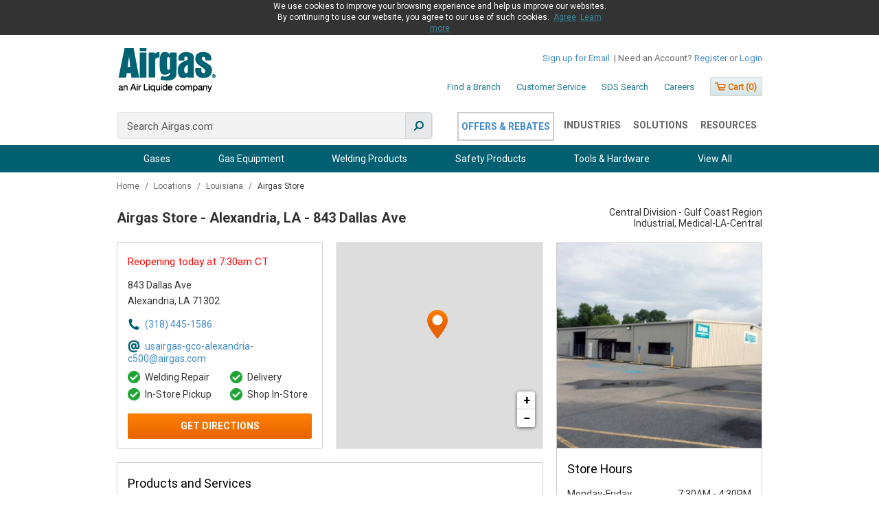

--- FILE ---
content_type: text/html;charset=UTF-8
request_url: https://locations.airgas.com/la/alexandria/airgas-store-c500.html
body_size: 225505
content:
<!DOCTYPE html>
<html lang="en">
<head>
    <title>Medical Gas & Welding Supply in Alexandria, LA - Airgas Store</title>

    <!-- Meta Tags -->
    <meta http-equiv="X-UA-Compatible" content="IE=Edge">
<meta name="description" content="Visit our Alexandria Airgas location for industrial, medical and specialty gas supplies, equipment, and accessories at 843 Dallas Ave">
<meta name="keywords" content="Alexandria LA welding supplies, Alexandria LA welding supply near me,  Alexandria LA industrial supply, Alexandria LA  personal protective equipment, Alexandria LA gas supplies, Alexandria LA gas equipment">
<meta http-equiv="Content-Type" content="text/html; charset=utf-8">
<meta http-equiv="content-language" content="en-us">
<meta name="viewport" content="width=device-width, initial-scale=1">
<meta name="language" content="English">
<meta name="robots" content="noodp, noydir">
<meta name="city" content="Alexandria">
<meta name="state" content="LA, Louisiana">
<meta name="zip" content="71302">
<meta name="address" content="843 Dallas Ave, Alexandria, LA, 71302">
    <!-- Site Validations  -->
    <meta name="google-site-verification" content="jk_8FTWuqKXzj3O9jOCvHEOWGbdnbuxIotljlI-sPEc" />
<meta name="google-site-verification" content="vwAiNhA10jO2shldAkPRXO480FQ4AQgzw7wShd4jhM8" />
<meta name="msvalidate.01" content="7BEED38FA742CFA11144DB8E79A6A133" />
    <!-- Canonical -->
    <link rel="canonical" href="https://locations.airgas.com/la/alexandria/airgas-store-c500.html" />

    <script src="https://assets.locations.airgas.com/js/jquery.min.js?v=7c14a783dfeb3d238ccd3edd840d82ee"></script>

    <!-- Javascript -->
        <script nonce="Dci6uvmDBYK9WjdRukSPwV2AbhPbAA4/WU6xqDjkCT8=">
        var RLS = {};
        var hours = {};
    </script>

            <script src="https://assets.adobedtm.com/0a69b67b27bf/e9ddfb0b840a/launch-682098425acc.min.js" async></script>
    
    <!-- Dashboard head scripts -->
    <!-- Begin Monetate ExpressTag Async v6.2. Place at start of document head. DO NOT ALTER. -->
<script type="text/javascript">
var monetateT = new Date().getTime();
(function() {
    var p = document.location.protocol;
    if (p == "http:" || p == "https:") {
        var m = document.createElement('script'); m.type = 'text/javascript'; m.async = true; m.src = "//se.monetate.net/js/2/a-3de434c1/p/airgas.com/custom.js";
        var s = document.getElementsByTagName('script')[0]; s.parentNode.insertBefore(m, s);
    }
})();
</script>
<!-- End Monetate tag. -->

<!-- WEB-4662 -->
<script>!function(s,a,e,v,n,t,z){if(s.saq)return;n=s.saq=function(){n.callMethod?n.callMethod.apply(n,arguments):n.queue.push(arguments)};if(!s._saq)s._saq=n;n.push=n;n.loaded=!0;n.version="1.0";n.queue=[];t=a.createElement(e);t.async=!0;t.src=v;z=a.getElementsByTagName(e)[0];z.parentNode.insertBefore(t,z)}(window,document,"script","https://tags.srv.stackadapt.com/events.js");saq("ts","RA0YYSC7y8sxq7UJITNj2A");</script>
    <!-- Link Tags -->
    <link href="https://fonts.googleapis.com/css?family=Roboto:400,400i,700&amp;display=swap" media="screen" rel="stylesheet" type="text/css">
<link href="https://assets.locations.airgas.com/css/leaflet.css" media="screen" rel="stylesheet" type="text/css">
<link href="https://assets.locations.airgas.com/css/client/main.css" media="screen" rel="stylesheet" type="text/css">
<link href="https://assets.locations.airgas.com/css/client/form.css" media="screen" rel="stylesheet" type="text/css">
<link href="https://assets.locations.airgas.com/min/styles.min.css?v=5e87ce4fd688fb8e7c172e61564b58ae" media="screen" rel="stylesheet" type="text/css">
<link href="https://assets.locations.airgas.com/images/favicon.ico" rel="icon">
<link href="https://assets.locations.airgas.com/css/slick.css" media="screen" rel="stylesheet" type="text/css">
<link href="https://assets.locations.airgas.com/css/slick-themes.css" media="screen" rel="stylesheet" type="text/css">
<link href="https://assets.locations.airgas.com/css/slick-lightbox.css" media="screen" rel="stylesheet" type="text/css">
    <script nonce="Dci6uvmDBYK9WjdRukSPwV2AbhPbAA4/WU6xqDjkCT8=">
        var isSearchEvent = false;
        var isNearbyEvent = false;
    </script>

    <script src="https://assets.locations.airgas.com/js/header.js?v=575d1e3813018e6fea24e32acbceeb7d"></script>

</head>
<body class="indy " data-mode="">
    <!-- Global site tag (gtag.js) - Google Analytics -->
<script async src="https://www.googletagmanager.com/gtag/js?id=UA-176258549-1"></script>
<script>
  window.dataLayer = window.dataLayer || [];
  function gtag(){dataLayer.push(arguments);}
  gtag('js', new Date());

  gtag('config', 'UA-176258549-1');
</script>    
        <script nonce="Dci6uvmDBYK9WjdRukSPwV2AbhPbAA4/WU6xqDjkCT8=">
        if((typeof(window.location.search) != 'undefined' && window.location.search.indexOf('rdurl') > -1) && (window.location.search.indexOf('newemarket.airgas.com') > -1 || window.location.search.indexOf('uatemarket.airgas.com') > -1)){
            document.body.className += ' show-emarket-content';
        }
    </script>
    
    <div id="cookie-message" class="cookie-message">
    <div class="cookie-content">
        <form id="command" action="https://www.airgas.com/Cookie-Policy/Agree" method="post">
            <p class="cookie-text">
            We use cookies to improve your browsing experience and help us improve our websites. By continuing to use our website, you agree to our use of such cookies. 
                &nbsp;<span><a id="CookieConsentSt">Agree</a></span>
                &nbsp;<span><a href="https://www.airgas.com/Cookie-Policy" class="js-append-link" title="Learn More">Learn more</a></span>
            </p>

        <input type="hidden" name="_requestConfirmationToken" value="dc14d3b926890de6f2bd9942e03da17e8a8c1968"></form>
    </div>
</div>
<script>
    if(document.cookie.indexOf('cookie-consent=true') > -1) {
        document.getElementById('cookie-message').style.display = "none";
    }
</script>
    <div class="site-wrapper rio-container" id="main-container">
        <div class="main-wrapper">
            <div class="original-header">
                <!-- Locator Static Header --><style id="mt-css" type="text/css">
body nav > div > ul {
    display: flex;
    flex-direction: initial;
}
body nav > div > ul > li:nth-child(5) > div.mega-menu-container.shadow-medium > div.mega-menu.bottom-level{
    left:0px!important;
}

body nav > div > ul li:first-child {
  order: 4;
}
body nav > div > ul li:nth-child(2) {
  order: 3;
}
body nav > div > ul li:nth-child(3) {
  order: 5;
}
body nav > div > ul li:nth-child(4) {
  order: 2;
}
body nav > div > ul li:nth-child(5) {
  order: 1;
}
body nav > div > ul li:nth-child(6) {
  order: 6;
}

.navigation-primary>ul li {
    padding: 0!important;
    margin-left: 2px;
}

.navigation-primary.top-layer ul li a {
    font-size: 14px;
}    

.nav-and-search {
    margin-top: 6px;
}    
    
    
.nav-negative-button {
    color: #428bca!important;
    border: 2px solid #ccc;
    padding: 10px 6px!important;
    text-transform:uppercase;
    cursor: pointer;   
}
    
    
.nav-negative-button:hover {
    color: white!important;
    background: #006272;
    border: 2px solid #006272;
} 

.navigation-primary>ul li {
    padding: 0 4px!important;
}
</style>
<div class="mobile-canvas">
    <div class="row row-offcanvas row-offcanvas-left">
        <div id="sidebar" role="navigation" class="sidebar-offcanvas">
            <div class="col-xs-full hidden-lg">
                <div class="col-xs-5 authenticated-user">
                    <div>
                        <span class="need-account">Need an Account?</span>
                        <a href="https://www.airgas.com/register" class="">Register</a>
                        <span>or</span>
                        <a href="https://www.airgas.com/login"> Login</a>
                    </div>
                </div>
            </div>
            <div class="account-utilities row hidden-xs">
                <div class="col-xs-5 authenticated-user">
                    <div>
                        <a href="https://www.airgas.com/subscriptionpreferences" title="Sign up for Email" class="need-account emailone">Sign up for Email</a> |
                        <span class="need-account">Need an Account?</span>
                        <a href="https://www.airgas.com/register" class="">Register</a>
                        <span>or</span>
                        <a href="https://www.airgas.com/login"> Login</a>
                    </div>
                </div>
            </div>
            <div class="navigation-secondary row hidden-xs">
                <div class="col-xs-5">
                    <ul>
                        <li>
                            <a class="js-uat-secondary-link" href="https://locations.airgas.com">Find A Branch</a>
                        </li>
                        <li>
                            <a href="https://www.airgas.com/customer-service" class="" style="" title="Customer Service" target="_self">
                                Customer Service</a> </li>
                        <li>
                            <a href="https://www.airgas.com/sds-search" class="" style="" title="SDS Search" target="_self">
                                SDS Search</a> </li>
                        <li>
                            <a href="https://www.airgas.com/company/careers" class="" style="" title="Careers" target="_self">
                                Careers</a> </li>
                    </ul>
                    <div class="mini-cart-container">
                        <button id="" type="button" class="button mini-cart js-mini-cart" data-cart-path="https://www.airgas.com/cart">
                            <span>
                                <span class="glyphicon-shopping-cart">&nbsp;</span> Cart (<span class="js-total-cart-items">0</span>)
                            </span>
                        </button>
                    </div>
                </div>
            </div>
            <ul class="sidenav">
                <li class="link-list-item ">
                    <a href="https://www.airgas.com/switchAccountModal" class="js-modal switchAccountModal" data-options="{&quot;maxWidth&quot;:556,&quot;contentType&quot;:&quot;json&quot;}" title="mobile.header.switchAccount">
                        Switch Account<i class="icon-chevron-right"></i>
                    </a>
                </li>
                <li class="link-list-item ">
                    <a href="https://www.airgas.com/dashboard" title="mobile.header.dashboard" class="nav-link">
                        Dashboard<i class="icon-chevron-right"></i>
                    </a>
                </li>
                <li class="link-list-item">
                    <a href="https://www.airgas.com/mylists" title="mobile.header.lists" class="nav-link">
                        My Lists<i class="icon-chevron-right"></i>
                    </a>
                </li>
                <li class="link-list-item ">
                    <a href="https://www.airgas.com/orderhistory" title="mobile.header.orderhistory" class="nav-link">
                        Orders<i class="icon-chevron-right"></i>
                    </a>
                </li>
                <li class="link-list-item ">
                    <a href="https://www.airgas.com/reports" title="mobile.header.reports" class="nav-link">
                        Reports<i class="icon-chevron-right"></i>
                    </a>
                </li>
                <li class="link-list-item ">
                    <a href="https://www.airgas.com/invoice/list" title="mobile.header.invoices" class="nav-link">
                        Invoices<i class="icon-chevron-right"></i>
                    </a>
                </li>
                <li class="link-list-item ">
                    <a href="https://www.airgas.com/logout" title="Logout" class="nav-link">
                        Logout<i class="icon-chevron-right"></i>
                    </a>
                </li>
            </ul>
            <ul class="sidenav-myaccount">
            </ul>
        </div>
    </div>
</div>
<div class="container header">
    <div class="row">
        <div class="col-xs-5 rio-class">
            <header class="header-container row">
                <div class="col-xs-5">
                    <div class="account-ribbon">
                    </div>
                    <div class="row row-canvas row-canvas-left">
                        <div id="spacer" class="visible-xs" style="Width:57px; height:57px; float: left; display:block;"></div>
                        <div class="col-xs-1 desktop-logo">
                            <a href="https://www.airgas.com/" title="Airgas: an Air Liquide Company" class="logo">
                                <img src="https://assets.locations.airgas.com/images/logo-145x66.png" alt="Airgas: an Air Liquide Company" title="Airgas: an Air Liquide Company" class="image" width="145px" height="66px">
                            </a>
                        </div>
                        <div class="mobile-logo col-xs-3">
                            <a href="https://www.airgas.com/" title="Airgas: an Air Liquide Company" class="logo">
                                <img src="https://assets.locations.airgas.com/images/logo-110x50.gif" alt="" title="Airgas: an Air Liquide Company" class="image" width="110px" height="50px">
                            </a>
                        </div>
                        <div class="mobile-nav shopping-cart col-xs-1">
                            <a href="https://www.airgas.com/cart" title="Cart">
                                <span class="glyphicon-shopping-cart"></span>
                            </a>
                        </div>
                        <div class="col-xs-4 hidden-xs">
                            <div class="col-xs-full hidden-lg">
                                <div class="col-xs-5 authenticated-user">
                                    <div>
                                        <span class="need-account">Need an Account?</span>
                                        <a href="https://www.airgas.com/register" class="">Register</a>
                                        <span>or</span>
                                        <a href="https://www.airgas.com/login"> Login</a>
                                    </div>
                                </div>
                            </div>
                            <div class="account-utilities row hidden-xs">
                                <div class="col-xs-5 authenticated-user">
                                    <div>
                                        <a href="https://www.airgas.com/subscriptionpreferences" title="Sign up for Email" class="need-account emailone">Sign up for Email</a>
                                        |
                                        <span class="need-account">Need an Account?</span>
                                        <a id="registerid" href="https://www.airgas.com/register/newcustomer" class="adobe-link-track">Register</a>
                                        <span>or</span>
                                        <a id="loginid" href="https://www.airgas.com/login" class="adobe-link-track guest-login-link"> Login</a>
                                    </div>
                                </div>
                            </div>
                            <div class="navigation-secondary row hidden-xs">
                                <div class="col-xs-5">
                                    <ul>
                                        <li>
                                            <a class="js-uat-secondary-link" href="https://locations.airgas.com">Find a Branch</a>
                                        </li>
                                        <li>
                                            <a href="https://www.airgas.com/customer-service" class="" style="" title="Customer Service" target="_self">
                                                Customer Service</a> </li>
                                        <li>
                                            <a href="https://www.airgas.com/sds-search" class="" style="" title="SDS Search" target="_self">
                                                SDS Search</a> </li>
                                        <li>
                                            <a href="https://www.airgas.com/company/careers" class="" style="" title="Careers" target="_self">
                                                Careers</a> </li>
                                    </ul>
                                    <div class="mini-cart-container">
                                        <button id="" type="button" class="button mini-cart js-mini-cart" data-cart-path="https://www.airgas.com/cart">
                                            <span>
                                                <span class="glyphicon-shopping-cart">&nbsp;</span> Cart (<span class="js-total-cart-items">0</span>)
                                            </span>
                                        </button>
                                    </div>
                                </div>
                            </div>
                        </div>
                    </div>
                    <div class="clearfix"></div>
                    <div class="row nav-and-search">
                        <div class="col-xs-half search-desktop">
                            <div class="form-header-search header-search">
                                <form name="search_form_SearchBox" action="https://www.airgas.com/search/" method="GET" class="js-form js_form searchFormID" autocomplete="off">
                                    <div class="input-text inline">     
                                        <label><span> </span>
                                            <input id="input_SearchBox" class="siteSearchInput left" type="text" name="text" value="" placeholder="Search Airgas.com" data-options="{&quot;autocompleteUrl&quot; : &quot;/search/autocomplete/SearchBox&quot;,&quot;minCharactersBeforeRequest&quot; : &quot;2&quot;,&quot;waitTimeBeforeRequest&quot; : &quot;500&quot;,&quot;displayProductImages&quot; : true}">
                                                <span data-clear-input="" style="display: none !important">
                                                    ×
                                                </span>
                                            <button id="" class="icon-search icon-flip-horizontal" type="submit">
                                                <span></span>
                                            </button>
                                        </label>
                                    </div>
                                </form>
                            </div>
                            <input type="hidden" name="_requestConfirmationToken" value="7f9abf5c6157e6bec07060d5115f1bc48ce4e2db">
                        </div>
                        <div class="col-xs-half hidden-xs">
                            <div class="navigation-primary top-layer">
                                <ul>
                                    <li class="bottom-level-li"><a href="https://www.airgas.com/resources/offers/rebates" class="nav-link nav-negative-button" data-service="topNavigationCategories">Offers & Rebates</a></li>
                                    <li><a href="https://www.airgas.com/industries" class="nav-link">Industries</a></li>
                                    <li><a href="https://www.airgas.com/solutions" class="nav-link">Solutions</a></li>
                                    <li><a href="https://www.airgas.com/resources" class="nav-link">Resources</a></li>
                                </ul>
                            </div>
                        </div>
                    </div>
                    <!--                    <div class=""> -->
                    <!--                    </div> -->
                </div>
                <div class="clearfix"></div>
            </header>
        </div>
    </div>
</div>
<nav class="navigation-bar-extended" style="background-color:#006072;">
    <div class="navigation-primary-nav bottom-layer">
        <ul class="clear_fix">
            <li class="bottom-level-li">
                <a href="https://www.airgas.com/Industrial-Gases/Safety-Products/category/53" class="nav-link trigger adobe-link-track border-remove" data-service="bottomNavigationCategories" data-tab="53" data-bgcolor="#227E8F">
                    Safety Products</a>
                <div class="category-promotions">
                </div>
                <div class="mega-menu-container shadow-medium">
                    <div class="arrow" style="opacity: 1; left: 530.115px;"></div>
                    <div class="overlay" style="height: 2857px; display: block;"></div>
                    <div class="mega-menu bottom-level" style="left: 190px">
                        <ul class="category">
                            <li class="category" data-js-categoryid="399" style="display: list-item;">
                                <a href="https://www.airgas.com/category/399" class="adobe-link-track">Gas Equipment</a>
                                <ul class="sub-category first-ul">
                                    <li class="sub-category" data-js-categoryid="139">
                                        <a href="https://www.airgas.com/category/139" class="adobe-link-track">Welding Gas Equipment</a>
                                        <ul class="sub-sub-category first-ul">
                                            <li class="sub-sub-category">
                                                <a href="https://www.airgas.com/category/487" class="adobe-link-track">Tips (Heating &amp; Welding)</a>
                                            </li>
                                            <li class="sub-sub-category">
                                                <a href="https://www.airgas.com/category/151" class="adobe-link-track">Tips (Cutting)</a>
                                            </li>
                                            <li class="sub-sub-category">
                                                <a href="https://www.airgas.com/category/400" class="adobe-link-track">Outfits Welding &amp; Cutting</a>
                                            </li>
                                            <li class="sub-sub-category">
                                                <a href="https://www.airgas.com/category/401" class="adobe-link-track">Torches, Handles &amp; Cutting Attachments</a>
                                            </li>
                                            <li class="sub-sub-category">
                                                <a href="https://www.airgas.com/category/488" class="adobe-link-track">Air/Fuel Equipment &amp; Tips</a>
                                            </li>
                                            <li class="sub-sub-category">
                                                <a href="https://www.airgas.com/category/213" class="adobe-link-track">Air/Fuel Outfits</a>
                                            </li>
                                            <li class="sub-sub-category">
                                                <a href="https://www.airgas.com/category/178" class="adobe-link-track">Welding Hose</a>
                                            </li>
                                            <li class="sub-sub-category">
                                                <a href="https://www.airgas.com/category/174" class="adobe-link-track">Check Valves &amp; Flash Arrestors</a>
                                            </li>
                                            <li class="sub-sub-category">
                                                <a href="https://www.airgas.com/category/198" class="adobe-link-track">Torch &amp; Regulator Repair Parts</a>
                                            </li>
                                            <li class="sub-sub-category">
                                                <a href="https://www.airgas.com/category/498" class="adobe-link-track">Burning Bars &amp; Accessories</a>
                                            </li>
                                            <li class="sub-sub-category">
                                                <a href="https://www.airgas.com/category/492" class="adobe-link-track">Spark Lighters &amp; Flints</a>
                                            </li>
                                            <li class="sub-sub-category">
                                                <a href="https://www.airgas.com/category/493" class="adobe-link-track">Tip Cleaners</a>
                                            </li>
                                        </ul>
                                    </li>
                                    <li class="sub-category" data-js-categoryid="402">
                                        <a href="https://www.airgas.com/category/402" class="adobe-link-track">Specialty Gas Equipment</a>
                                        <ul class="sub-sub-category first-ul">
                                            <li class="sub-sub-category">
                                                <a href="https://www.airgas.com/category/403" class="adobe-link-track">Specialty Gas Regulators</a>
                                            </li>
                                            <li class="sub-sub-category">
                                                <a href="https://www.airgas.com/category/404" class="adobe-link-track">Specialty Gas Equipment Misc.</a>
                                            </li>
                                        </ul>
                                    </li>
                                    <li class="sub-category" data-js-categoryid="533">
                                        <a href="https://www.airgas.com/category/533" class="adobe-link-track">Balloon Regulators</a>
                                    </li>
                                    <li class="sub-category" data-js-categoryid="148">
                                        <a href="https://www.airgas.com/category/148" class="adobe-link-track">Gas Equipment Accessories</a>
                                        <ul class="sub-sub-category first-ul">
                                            <li class="sub-sub-category">
                                                <a href="https://www.airgas.com/category/100" class="adobe-link-track">Industrial Gas Regulators</a>
                                            </li>
                                            <li class="sub-sub-category">
                                                <a href="https://www.airgas.com/category/176" class="adobe-link-track">Adapters &amp; Fittings</a>
                                            </li>
                                            <li class="sub-sub-category">
                                                <a href="https://www.airgas.com/category/184" class="adobe-link-track">Cylinder Carts</a>
                                            </li>
                                            <li class="sub-sub-category">
                                                <a href="https://www.airgas.com/category/491" class="adobe-link-track">Cylinder Support Equipment (Cages, Stands, Racks, Caps)</a>
                                            </li>
                                            <li class="sub-sub-category">
                                                <a href="https://www.airgas.com/category/173" class="adobe-link-track">Gas Apparatus Support Equipment</a>
                                            </li>
                                            <li class="sub-sub-category">
                                                <a href="https://www.airgas.com/category/171" class="adobe-link-track">Liquid &amp; Gas Containers &amp; Valves</a>
                                            </li>
                                            <li class="sub-sub-category">
                                                <a href="https://www.airgas.com/category/181" class="adobe-link-track">Manifolds Piping &amp; Valves</a>
                                            </li>
                                            <li class="sub-sub-category">
                                                <a href="https://www.airgas.com/category/167" class="adobe-link-track">Cryogenic Storage Equipment &amp; Accessories</a>
                                            </li>
                                            <li class="sub-sub-category">
                                                <a href="https://www.airgas.com/category/490" class="adobe-link-track">Replacement Gauges</a>
                                            </li>
                                            <li class="sub-sub-category">
                                                <a href="https://www.airgas.com/category/333" class="adobe-link-track">Hose &amp; Cable Reels &amp; Acc.</a>
                                            </li>
                                        </ul>
                                    </li>
                                </ul>
                            </li>
                            <li class="category" data-js-categoryid="279" style="display: none;">
                                <a href="https://www.airgas.com/category/279" class="adobe-link-track">Gases</a>
                                <ul class="sub-category first-ul">
                                    <li class="sub-category" data-js-categoryid="600">
                                        <a href="https://www.airgas.com/category/600" class="adobe-link-track">Acetylene</a>
                                    </li>
                                    <li class="sub-category" data-js-categoryid="601">
                                        <a href="https://www.airgas.com/category/601" class="adobe-link-track">Air</a>
                                    </li>
                                    <li class="sub-category" data-js-categoryid="604">
                                        <a href="https://www.airgas.com/category/604" class="adobe-link-track">Argon</a>
                                    </li>
                                    <li class="sub-category" data-js-categoryid="605">
                                        <a href="https://www.airgas.com/category/605" class="adobe-link-track">Carbon Dioxide</a>
                                    </li>
                                    <li class="sub-category" data-js-categoryid="640">
                                        <a href="https://www.airgas.com/category/640" class="adobe-link-track">Dry Ice</a>
                                    </li>
                                    <li class="sub-category" data-js-categoryid="609">
                                        <a href="https://www.airgas.com/category/609" class="adobe-link-track">Ethane</a>
                                    </li>
                                    <li class="sub-category" data-js-categoryid="613">
                                        <a href="https://www.airgas.com/category/613" class="adobe-link-track">Helium</a>
                                    </li>
                                    <li class="sub-category" data-js-categoryid="614">
                                        <a href="https://www.airgas.com/category/614" class="adobe-link-track">Hydrogen</a>
                                    </li>
                                    <li class="sub-category" data-js-categoryid="621">
                                        <a href="https://www.airgas.com/category/621" class="adobe-link-track">Methane</a>
                                    </li>
                                    <li class="sub-category" data-js-categoryid="623">
                                        <a href="https://www.airgas.com/category/623" class="adobe-link-track">Mixed Gases</a>
                                    </li>
                                    <li class="sub-category" data-js-categoryid="626">
                                        <a href="https://www.airgas.com/category/626" class="adobe-link-track">Nitrogen</a>
                                    </li>
                                    <li class="sub-category" data-js-categoryid="629">
                                        <a href="https://www.airgas.com/category/629" class="adobe-link-track">Other Pure Gases</a>
                                    </li>
                                    <li class="sub-category" data-js-categoryid="630">
                                        <a href="https://www.airgas.com/category/630" class="adobe-link-track">Oxygen</a>
                                    </li>
                                    <li class="sub-category" data-js-categoryid="631">
                                        <a href="https://www.airgas.com/category/631" class="adobe-link-track">Propane</a>
                                    </li>
                                    <li class="sub-category" data-js-categoryid="632">
                                        <a href="https://www.airgas.com/category/632" class="adobe-link-track">Propylene</a>
                                    </li>
                                </ul>
                            </li>
                            <li class="category" data-js-categoryid="53" style="display: none;">
                                <a href="https://www.airgas.com/category/53" class="adobe-link-track">Safety Products</a>
                                <ul class="sub-category first-ul">
                                    <li class="sub-category" data-js-categoryid="349">
                                        <a href="https://www.airgas.com/category/349" class="adobe-link-track">Gloves</a>
                                        <ul class="sub-sub-category first-ul">
                                            <li class="sub-sub-category">
                                                <a href="https://www.airgas.com/category/270" class="adobe-link-track">Coated Work Gloves</a>
                                            </li>
                                            <li class="sub-sub-category">
                                                <a href="https://www.airgas.com/category/257" class="adobe-link-track">Cut Resistant Gloves</a>
                                            </li>
                                            <li class="sub-sub-category">
                                                <a href="https://www.airgas.com/category/263" class="adobe-link-track">Welders Gloves</a>
                                            </li>
                                            <li class="sub-sub-category">
                                                <a href="https://www.airgas.com/category/350" class="adobe-link-track">Disposable Gloves &amp; Finger Cots</a>
                                            </li>
                                            <li class="sub-sub-category">
                                                <a href="https://www.airgas.com/category/365" class="adobe-link-track">Chemical Resistant Gloves</a>
                                            </li>
                                            <li class="sub-sub-category">
                                                <a href="https://www.airgas.com/category/268" class="adobe-link-track">Drivers Gloves</a>
                                            </li>
                                            <li>
                                                <a href="https://www.airgas.com/category/262" class="adobe-link-track">Cold Weather Gloves</a>
                                            </li>
                                            <li class="view-more-link">
                                                <a href="https://www.airgas.com/category/349" class="adobe-link-track">view more</a>
                                            </li>
                                        </ul>
                                    </li>
                                    <li class="sub-category" data-js-categoryid="303">
                                        <a href="https://www.airgas.com/category/303" class="adobe-link-track">Clothing</a>
                                        <ul class="sub-sub-category first-ul">
                                            <li class="sub-sub-category">
                                                <a href="https://www.airgas.com/category/391" class="adobe-link-track">Flame Resistant Clothing</a>
                                            </li>
                                            <li class="sub-sub-category">
                                                <a href="https://www.airgas.com/category/206" class="adobe-link-track">Disposable Clothing</a>
                                            </li>
                                            <li class="sub-sub-category">
                                                <a href="https://www.airgas.com/category/285" class="adobe-link-track">Chemical Clothing</a>
                                            </li>
                                            <li class="sub-sub-category">
                                                <a href="https://www.airgas.com/category/207" class="adobe-link-track">Leather Clothing</a>
                                            </li>
                                            <li class="sub-sub-category">
                                                <a href="https://www.airgas.com/category/135" class="adobe-link-track">Work Clothing &amp; Acc</a>
                                            </li>
                                            <li class="sub-sub-category">
                                                <a href="https://www.airgas.com/category/341" class="adobe-link-track">Reflective Clothing &amp; Vests</a>
                                            </li>
                                            <li class="sub-sub-category">
                                                <a href="https://www.airgas.com/category/361" class="adobe-link-track">Bandanas, Caps &amp; Sweatbands</a>
                                            </li>
                                            <li>
                                                <a href="https://www.airgas.com/category/352" class="adobe-link-track">Rainwear</a>
                                            </li>
                                            <li class="view-more-link">
                                                <a href="https://www.airgas.com/category/303" class="adobe-link-track">view more</a>
                                            </li>
                                        </ul>
                                    </li>
                                    <li class="sub-category" data-js-categoryid="375">
                                        <a href="https://www.airgas.com/category/375" class="adobe-link-track">Footwear</a>
                                        <ul class="sub-sub-category first-ul">
                                            <li class="sub-sub-category">
                                                <a href="https://www.airgas.com/category/254" class="adobe-link-track">Overboots &amp; Overshoes</a>
                                            </li>
                                            <li class="sub-sub-category">
                                                <a href="https://www.airgas.com/category/190" class="adobe-link-track">Work Boots &amp; Work Shoes</a>
                                            </li>
                                            <li>
                                                <a href="https://www.airgas.com/category/253" class="adobe-link-track">Boot &amp; Shoe Accessories</a>
                                            </li>
                                        </ul>
                                    </li>
                                    <li class="sub-category" data-js-categoryid="276">
                                        <a href="https://www.airgas.com/category/276" class="adobe-link-track">Area Protection</a>
                                        <ul class="sub-sub-category first-ul">
                                            <li class="sub-sub-category">
                                                <a href="https://www.airgas.com/category/473" class="adobe-link-track">Safety Labels &amp; Tags</a>
                                            </li>
                                            <li class="sub-sub-category">
                                                <a href="https://www.airgas.com/category/389" class="adobe-link-track">Safety Signs</a>
                                            </li>
                                            <li>
                                                <a href="https://www.airgas.com/category/472" class="adobe-link-track">Lockout &amp; Tagout</a>
                                            </li>
                                            <li class="view-more-link">
                                                <a href="https://www.airgas.com/category/276" class="adobe-link-track">view more</a>
                                            </li>
                                        </ul>
                                    </li>
                                    <li class="sub-category" data-js-categoryid="351">
                                        <a href="https://www.airgas.com/category/351" class="adobe-link-track">Head, Eye &amp; Face Protection</a>
                                        <ul class="sub-sub-category first-ul">
                                            <li class="sub-sub-category">
                                                <a href="https://www.airgas.com/category/420" class="adobe-link-track">Welding Helmets</a>
                                            </li>
                                            <li class="sub-sub-category">
                                                <a href="https://www.airgas.com/category/423" class="adobe-link-track">Welding Lens</a>
                                            </li>
                                            <li class="sub-sub-category">
                                                <a href="https://www.airgas.com/category/155" class="adobe-link-track">Safety Glasses</a>
                                            </li>
                                            <li class="sub-sub-category">
                                                <a href="https://www.airgas.com/category/80" class="adobe-link-track">Safety Goggles</a>
                                            </li>
                                            <li class="sub-sub-category">
                                                <a href="https://www.airgas.com/category/336" class="adobe-link-track">Headgear &amp; Faceshields</a>
                                            </li>
                                            <li>
                                                <a href="https://www.airgas.com/category/77" class="adobe-link-track">Hardhats &amp; Caps</a>
                                            </li>
                                            <li class="view-more-link">
                                                <a href="https://www.airgas.com/category/351" class="adobe-link-track">view more</a>
                                            </li>
                                        </ul>
                                    </li>
                                    <li class="sub-category" data-js-categoryid="177">
                                        <a href="https://www.airgas.com/category/177" class="adobe-link-track">Respiratory Protection</a>
                                        <ul class="sub-sub-category first-ul">
                                            <li class="sub-sub-category">
                                                <a href="https://www.airgas.com/category/345" class="adobe-link-track">APR Masks, Cartridges &amp; Filters</a>
                                            </li>
                                            <li class="sub-sub-category">
                                                <a href="https://www.airgas.com/category/277" class="adobe-link-track">Disposable Masks</a>
                                            </li>
                                            <li class="sub-sub-category">
                                                <a href="https://www.airgas.com/category/79" class="adobe-link-track">Supplied Air Systems &amp; Parts</a>
                                            </li>
                                            <li class="sub-sub-category">
                                                <a href="https://www.airgas.com/category/344" class="adobe-link-track">PAPR</a>
                                            </li>
                                            <li>
                                                <a href="https://www.airgas.com/category/61" class="adobe-link-track">S.C.B.A.</a>
                                            </li>
                                            <li class="view-more-link">
                                                <a href="https://www.airgas.com/category/177" class="adobe-link-track">view more</a>
                                            </li>
                                        </ul>
                                    </li>
                                    <li class="sub-category" data-js-categoryid="367">
                                        <a href="https://www.airgas.com/category/367" class="adobe-link-track">Ergonomics &amp; Fall Protection</a>
                                        <ul class="sub-sub-category first-ul">
                                            <li class="sub-sub-category">
                                                <a href="https://www.airgas.com/category/356" class="adobe-link-track">Fall Protection</a>
                                            </li>
                                            <li>
                                                <a href="https://www.airgas.com/category/384" class="adobe-link-track">Personal Ergonomics</a>
                                            </li>
                                            <li class="view-more-link">
                                                <a href="https://www.airgas.com/category/367" class="adobe-link-track">view more</a>
                                            </li>
                                        </ul>
                                    </li>
                                    <li class="sub-category" data-js-categoryid="337">
                                        <a href="https://www.airgas.com/category/337" class="adobe-link-track">Hearing Protection</a>
                                        <ul class="sub-sub-category first-ul">
                                            <li class="sub-sub-category">
                                                <a href="https://www.airgas.com/category/411" class="adobe-link-track">Earplugs</a>
                                            </li>
                                            <li>
                                                <a href="https://www.airgas.com/category/339" class="adobe-link-track">Earmuffs &amp; Bands</a>
                                            </li>
                                        </ul>
                                    </li>
                                    <li class="sub-category" data-js-categoryid="340">
                                        <a href="https://www.airgas.com/category/340" class="adobe-link-track">Monitors &amp; Calibration Equipment</a>
                                        <ul class="sub-sub-category first-ul">
                                            <li>
                                                <a href="https://www.airgas.com/category/359" class="adobe-link-track">Gas Monitors &amp; Sensors</a>
                                            </li>
                                            <li class="view-more-link">
                                                <a href="https://www.airgas.com/category/340" class="adobe-link-track">view more</a>
                                            </li>
                                        </ul>
                                    </li>
                                    <li class="sub-category" data-js-categoryid="293">
                                        <a href="https://www.airgas.com/category/293" class="adobe-link-track">First Aid</a>
                                        <ul class="sub-sub-category first-ul">
                                            <li class="sub-sub-category">
                                                <a href="https://www.airgas.com/category/298" class="adobe-link-track">Skin Care</a>
                                            </li>
                                            <li class="sub-sub-category">
                                                <a href="https://www.airgas.com/category/202" class="adobe-link-track">Wound Care</a>
                                            </li>
                                            <li class="sub-sub-category">
                                                <a href="https://www.airgas.com/category/208" class="adobe-link-track">Biosafety</a>
                                            </li>
                                            <li class="sub-sub-category">
                                                <a href="https://www.airgas.com/category/360" class="adobe-link-track">Eye &amp; Body Wash</a>
                                            </li>
                                            <li class="sub-sub-category">
                                                <a href="https://www.airgas.com/category/366" class="adobe-link-track">First Aid Kits</a>
                                            </li>
                                            <li>
                                                <a href="https://www.airgas.com/category/286" class="adobe-link-track">Electrolyte Replenishment</a>
                                            </li>
                                            <li class="view-more-link">
                                                <a href="https://www.airgas.com/category/293" class="adobe-link-track">view more</a>
                                            </li>
                                        </ul>
                                    </li>
                                    <li class="sub-category" data-js-categoryid="312">
                                        <a href="https://www.airgas.com/category/312" class="adobe-link-track">Environmental</a>
                                        <ul class="sub-sub-category first-ul">
                                            <li class="sub-sub-category">
                                                <a href="https://www.airgas.com/category/363" class="adobe-link-track">Spill Control &amp; Containment</a>
                                            </li>
                                            <li class="sub-sub-category">
                                                <a href="https://www.airgas.com/category/294" class="adobe-link-track">Sorbents &amp; Clean-Up</a>
                                            </li>
                                            <li class="sub-sub-category">
                                                <a href="https://www.airgas.com/category/468" class="adobe-link-track">Safety Cabinets &amp; Cans</a>
                                            </li>
                                            <li>
                                                <a href="https://www.airgas.com/category/36" class="adobe-link-track">Abatement Poly Items</a>
                                            </li>
                                            <li class="view-more-link">
                                                <a href="https://www.airgas.com/category/312" class="adobe-link-track">view more</a>
                                            </li>
                                        </ul>
                                    </li>
                                    <li class="sub-category" data-js-categoryid="346">
                                        <a href="https://www.airgas.com/category/346" class="adobe-link-track">Fire Equipment</a>
                                        <ul class="sub-sub-category first-ul">
                                        </ul>
                                    </li>
                                </ul>
                            </li>
                            <li class="category" data-js-categoryid="30" style="display: none;">
                                <a href="https://www.airgas.com/category/30" class="adobe-link-track">Tools and Hardware</a>
                                <ul class="sub-category first-ul">
                                    <li class="sub-category" data-js-categoryid="84">
                                        <a href="https://www.airgas.com/category/84" class="adobe-link-track">MRO &amp; Plant Maintenance</a>
                                        <ul class="sub-sub-category first-ul">
                                            <li class="sub-sub-category">
                                                <a href="https://www.airgas.com/category/121" class="adobe-link-track">Hand Tools &amp; Accessories</a>
                                            </li>
                                            <li class="sub-sub-category">
                                                <a href="https://www.airgas.com/category/37" class="adobe-link-track">Hand Held Grinders</a>
                                            </li>
                                            <li class="sub-sub-category">
                                                <a href="https://www.airgas.com/category/241" class="adobe-link-track">Electric &amp; Cordless Power Tools</a>
                                            </li>
                                            <li class="sub-sub-category">
                                                <a href="https://www.airgas.com/category/314" class="adobe-link-track">Electric Power Tool Accessories Other</a>
                                            </li>
                                            <li class="sub-sub-category">
                                                <a href="https://www.airgas.com/category/67" class="adobe-link-track">Magnetic Drill Cutters &amp; Cutter Accessories</a>
                                            </li>
                                            <li class="sub-sub-category">
                                                <a href="https://www.airgas.com/category/38" class="adobe-link-track">Magnetic Drills Parts &amp; Accessories</a>
                                            </li>
                                            <li class="sub-sub-category">
                                                <a href="https://www.airgas.com/category/78" class="adobe-link-track">Precision Measuring (Micrometers Squares Levels etc.)</a>
                                            </li>
                                            <li class="sub-sub-category">
                                                <a href="https://www.airgas.com/category/278" class="adobe-link-track">Tape Measures &amp; Rules</a>
                                            </li>
                                            <li class="sub-sub-category">
                                                <a href="https://www.airgas.com/category/12" class="adobe-link-track">Flashlights &amp; Batteries</a>
                                            </li>
                                            <li class="sub-sub-category">
                                                <a href="https://www.airgas.com/category/460" class="adobe-link-track">Air Tools &amp; Accessories</a>
                                            </li>
                                            <li class="sub-sub-category">
                                                <a href="https://www.airgas.com/category/56" class="adobe-link-track">Industrial Solvents, Wipes &amp; Rags</a>
                                            </li>
                                            <li class="sub-sub-category">
                                                <a href="https://www.airgas.com/category/185" class="adobe-link-track">Janitorial Equipment</a>
                                            </li>
                                            <li class="sub-sub-category">
                                                <a href="https://www.airgas.com/category/243" class="adobe-link-track">Lubrication Equipment</a>
                                            </li>
                                            <li>
                                                <a href="https://www.airgas.com/category/291" class="adobe-link-track">Industrial Tape</a>
                                            </li>
                                            <li class="view-more-link">
                                                <a href="https://www.airgas.com/category/84" class="adobe-link-track">view more</a>
                                            </li>
                                        </ul>
                                    </li>
                                    <li class="sub-category" data-js-categoryid="70">
                                        <a href="https://www.airgas.com/category/70" class="adobe-link-track">Abrasives</a>
                                        <ul class="sub-sub-category first-ul">
                                            <li class="sub-sub-category">
                                                <a href="https://www.airgas.com/category/118" class="adobe-link-track">Coated Abrasives</a>
                                            </li>
                                            <li class="sub-sub-category">
                                                <a href="https://www.airgas.com/category/196" class="adobe-link-track">Bonded Abrasives</a>
                                            </li>
                                            <li class="sub-sub-category">
                                                <a href="https://www.airgas.com/category/372" class="adobe-link-track">Other Abrasive Products</a>
                                            </li>
                                        </ul>
                                    </li>
                                    <li class="sub-category" data-js-categoryid="33">
                                        <a href="https://www.airgas.com/category/33" class="adobe-link-track">Cutting Tools</a>
                                        <ul class="sub-sub-category first-ul">
                                            <li class="sub-sub-category">
                                                <a href="https://www.airgas.com/category/40" class="adobe-link-track">Circular Saw Blades</a>
                                            </li>
                                            <li class="sub-sub-category">
                                                <a href="https://www.airgas.com/category/288" class="adobe-link-track">Drill Bits</a>
                                            </li>
                                            <li class="sub-sub-category">
                                                <a href="https://www.airgas.com/category/455" class="adobe-link-track">Jigsaw, Recips, Hacksaw, Hole Saw Blades</a>
                                            </li>
                                            <li class="sub-sub-category">
                                                <a href="https://www.airgas.com/category/281" class="adobe-link-track">Production Band Saw Blades</a>
                                            </li>
                                            <li class="sub-sub-category">
                                                <a href="https://www.airgas.com/category/147" class="adobe-link-track">Diamond Cold Saw &amp; Metal Cutting Blades</a>
                                            </li>
                                            <li class="sub-sub-category">
                                                <a href="https://www.airgas.com/category/457" class="adobe-link-track">Portaband Saw Blades</a>
                                            </li>
                                            <li class="sub-sub-category">
                                                <a href="https://www.airgas.com/category/447" class="adobe-link-track">Taps, Dies, Chasers &amp; Threading Tools</a>
                                            </li>
                                        </ul>
                                    </li>
                                    <li class="sub-category" data-js-categoryid="42">
                                        <a href="https://www.airgas.com/category/42" class="adobe-link-track">Industrial Brushes</a>
                                        <ul class="sub-sub-category first-ul">
                                            <li class="sub-sub-category">
                                                <a href="https://www.airgas.com/category/43" class="adobe-link-track">Power Tool Brushes</a>
                                            </li>
                                            <li class="sub-sub-category">
                                                <a href="https://www.airgas.com/category/50" class="adobe-link-track">Hand Brushes</a>
                                            </li>
                                        </ul>
                                    </li>
                                    <li class="sub-category" data-js-categoryid="427">
                                        <a href="https://www.airgas.com/category/427" class="adobe-link-track">Industrial Coatings/Paint</a>
                                        <ul class="sub-sub-category first-ul">
                                            <li class="sub-sub-category">
                                                <a href="https://www.airgas.com/category/525" class="adobe-link-track">Paint</a>
                                            </li>
                                            <li class="sub-sub-category">
                                                <a href="https://www.airgas.com/category/528" class="adobe-link-track">Paint Spray Equipment &amp; Accessories</a>
                                            </li>
                                        </ul>
                                    </li>
                                    <li class="sub-category" data-js-categoryid="180">
                                        <a href="https://www.airgas.com/category/180" class="adobe-link-track">Machine Tools</a>
                                        <ul class="sub-sub-category first-ul">
                                            <li class="sub-sub-category">
                                                <a href="https://www.airgas.com/category/66" class="adobe-link-track">Sheet Metal Equipment</a>
                                            </li>
                                            <li class="sub-sub-category">
                                                <a href="https://www.airgas.com/category/458" class="adobe-link-track">Deburring Machines, Bevelers &amp; Accessories</a>
                                            </li>
                                            <li class="sub-sub-category">
                                                <a href="https://www.airgas.com/category/451" class="adobe-link-track">Sand Blasting Equipment &amp; Accessories</a>
                                            </li>
                                        </ul>
                                    </li>
                                </ul>
                            </li>
                            <li class="category" data-js-categoryid="172" style="display: none;">
                                <a href="https://www.airgas.com/category/172" class="adobe-link-track">Welding Products</a>
                                <ul class="sub-category first-ul">
                                    <li class="sub-category" data-js-categoryid="416">
                                        <a href="https://www.airgas.com/category/416" class="adobe-link-track">Welders &amp; Accessories</a>
                                        <ul class="sub-sub-category first-ul">
                                            <li class="sub-sub-category">
                                                <a href="https://www.airgas.com/category/231" class="adobe-link-track">MIG Welders</a>
                                            </li>
                                            <li class="sub-sub-category">
                                                <a href="https://www.airgas.com/category/226" class="adobe-link-track">TIG Welders</a>
                                            </li>
                                            <li class="sub-sub-category">
                                                <a href="https://www.airgas.com/category/220" class="adobe-link-track">Engine Drive Welders</a>
                                            </li>
                                            <li class="sub-sub-category">
                                                <a href="https://www.airgas.com/category/229" class="adobe-link-track">Multi-Process Welders</a>
                                            </li>
                                            <li class="sub-sub-category">
                                                <a href="https://www.airgas.com/category/182" class="adobe-link-track">Stick Welders</a>
                                            </li>
                                            <li class="sub-sub-category">
                                                <a href="https://www.airgas.com/category/317" class="adobe-link-track">Automated Welding &amp; Cutting</a>
                                            </li>
                                            <li class="sub-sub-category">
                                                <a href="https://www.airgas.com/category/94" class="adobe-link-track">Plasma Cutters</a>
                                            </li>
                                            <li class="sub-sub-category">
                                                <a href="https://www.airgas.com/category/73" class="adobe-link-track">Plasma Torches</a>
                                            </li>
                                            <li class="sub-sub-category">
                                                <a href="https://www.airgas.com/category/508" class="adobe-link-track">Plasma Torch Consumables</a>
                                            </li>
                                            <li class="sub-sub-category">
                                                <a href="https://www.airgas.com/category/212" class="adobe-link-track">Machine &amp; Fixture Repair Parts</a>
                                            </li>
                                            <li class="sub-sub-category">
                                                <a href="https://www.airgas.com/category/225" class="adobe-link-track">Machine, Gun &amp; Fixture Accessories</a>
                                            </li>
                                            <li class="sub-sub-category">
                                                <a href="https://www.airgas.com/category/85" class="adobe-link-track">Wire Feeders</a>
                                            </li>
                                            <li class="sub-sub-category">
                                                <a href="https://www.airgas.com/category/2" class="adobe-link-track">Wire Feeder Accessories</a>
                                            </li>
                                            <li>
                                                <a href="https://www.airgas.com/category/513" class="adobe-link-track">Spool Guns &amp; Push Pull Guns</a>
                                            </li>
                                            <li class="view-more-link">
                                                <a href="https://www.airgas.com/category/416" class="adobe-link-track">view more</a>
                                            </li>
                                        </ul>
                                    </li>
                                    <li class="sub-category" data-js-categoryid="175">
                                        <a href="https://www.airgas.com/category/175" class="adobe-link-track">Filler Metal</a>
                                        <ul class="sub-sub-category first-ul">
                                            <li class="sub-sub-category">
                                                <a href="https://www.airgas.com/category/146" class="adobe-link-track">MIG Wire (GMAW &amp; SAW)</a>
                                            </li>
                                            <li class="sub-sub-category">
                                                <a href="https://www.airgas.com/category/106" class="adobe-link-track">Stick Electrode (SMAW)</a>
                                            </li>
                                            <li class="sub-sub-category">
                                                <a href="https://www.airgas.com/category/230" class="adobe-link-track">TIG Rod (GTAW)</a>
                                            </li>
                                            <li class="sub-sub-category">
                                                <a href="https://www.airgas.com/category/165" class="adobe-link-track">Tubular Wires (FCAW)</a>
                                            </li>
                                            <li class="sub-sub-category">
                                                <a href="https://www.airgas.com/category/249" class="adobe-link-track">Gas Welding Rod</a>
                                            </li>
                                            <li class="sub-sub-category">
                                                <a href="https://www.airgas.com/category/20" class="adobe-link-track">Fluxes &amp; Powders</a>
                                            </li>
                                            <li class="sub-sub-category">
                                                <a href="https://www.airgas.com/category/24" class="adobe-link-track">Solder</a>
                                            </li>
                                        </ul>
                                    </li>
                                    <li class="sub-category" data-js-categoryid="264">
                                        <a href="https://www.airgas.com/category/264" class="adobe-link-track">Welding Support Equipment</a>
                                        <ul class="sub-sub-category first-ul">
                                            <li class="sub-sub-category">
                                                <a href="https://www.airgas.com/category/170" class="adobe-link-track">MIG Guns - Hand Held</a>
                                            </li>
                                            <li class="sub-sub-category">
                                                <a href="https://www.airgas.com/category/519" class="adobe-link-track">MIG Gun Consumables</a>
                                            </li>
                                            <li class="sub-sub-category">
                                                <a href="https://www.airgas.com/category/222" class="adobe-link-track">MIG Gun Components</a>
                                            </li>
                                            <li class="sub-sub-category">
                                                <a href="https://www.airgas.com/category/217" class="adobe-link-track">TIG Torches</a>
                                            </li>
                                            <li class="sub-sub-category">
                                                <a href="https://www.airgas.com/category/517" class="adobe-link-track">TIG Torch Consumables</a>
                                            </li>
                                            <li class="sub-sub-category">
                                                <a href="https://www.airgas.com/category/245" class="adobe-link-track">TIG Torch Parts</a>
                                            </li>
                                            <li class="sub-sub-category">
                                                <a href="https://www.airgas.com/category/379" class="adobe-link-track">Markers Soapstone &amp; Scribes</a>
                                            </li>
                                            <li class="sub-sub-category">
                                                <a href="https://www.airgas.com/category/14" class="adobe-link-track">Manual Accessories</a>
                                            </li>
                                            <li class="sub-sub-category">
                                                <a href="https://www.airgas.com/category/5" class="adobe-link-track">Welding Cable</a>
                                            </li>
                                            <li class="sub-sub-category">
                                                <a href="https://www.airgas.com/category/6" class="adobe-link-track">Tungsten</a>
                                            </li>
                                            <li class="sub-sub-category">
                                                <a href="https://www.airgas.com/category/521" class="adobe-link-track">Blankets, Curtains, Pads &amp; Screens</a>
                                            </li>
                                            <li class="sub-sub-category">
                                                <a href="https://www.airgas.com/category/377" class="adobe-link-track">Chemicals - Spatters &amp; Gels</a>
                                            </li>
                                            <li class="sub-sub-category">
                                                <a href="https://www.airgas.com/category/417" class="adobe-link-track">Arc Gouging Torches &amp; Acc.</a>
                                            </li>
                                            <li>
                                                <a href="https://www.airgas.com/category/383" class="adobe-link-track">Miscellaneous Welding Support Equipment</a>
                                            </li>
                                            <li class="view-more-link">
                                                <a href="https://www.airgas.com/category/264" class="adobe-link-track">view more</a>
                                            </li>
                                        </ul>
                                    </li>
                                </ul>
                            </li>
                        </ul>
                        <div class="promotion-messaging flyout-images">
                        </div>
                    </div>
                </div>
            </li>
            <li class="bottom-level-li">
                <a href="https://www.airgas.com/Welding-Products/category/172" class="nav-link trigger adobe-link-track border-remove" data-service="bottomNavigationCategories" data-tab="172" data-bgcolor="#227E8F">
                    Welding Products</a>
                <div class="category-promotions">
                </div>
                <div class="mega-menu-container shadow-medium">
                    <div class="arrow" style="opacity: 1; left: 356.594px;"></div>
                    <div class="overlay" style="height: 2857px; display: block;"></div>
                    <div class="mega-menu bottom-level" style="left: 190px">
                        <ul class="category">
                            <li class="category" data-js-categoryid="399" style="display: list-item;">
                                <a href="https://www.airgas.com/category/399" class="adobe-link-track">Gas Equipment</a>
                                <ul class="sub-category first-ul">
                                    <li class="sub-category" data-js-categoryid="139">
                                        <a href="https://www.airgas.com/category/139" class="adobe-link-track">Welding Gas Equipment</a>
                                        <ul class="sub-sub-category first-ul">
                                            <li class="sub-sub-category">
                                                <a href="https://www.airgas.com/category/487" class="adobe-link-track">Tips (Heating &amp; Welding)</a>
                                            </li>
                                            <li class="sub-sub-category">
                                                <a href="https://www.airgas.com/category/151" class="adobe-link-track">Tips (Cutting)</a>
                                            </li>
                                            <li class="sub-sub-category">
                                                <a href="https://www.airgas.com/category/400" class="adobe-link-track">Outfits Welding &amp; Cutting</a>
                                            </li>
                                            <li class="sub-sub-category">
                                                <a href="https://www.airgas.com/category/401" class="adobe-link-track">Torches, Handles &amp; Cutting Attachments</a>
                                            </li>
                                            <li class="sub-sub-category">
                                                <a href="https://www.airgas.com/category/488" class="adobe-link-track">Air/Fuel Equipment &amp; Tips</a>
                                            </li>
                                            <li class="sub-sub-category">
                                                <a href="https://www.airgas.com/category/213" class="adobe-link-track">Air/Fuel Outfits</a>
                                            </li>
                                            <li class="sub-sub-category">
                                                <a href="https://www.airgas.com/category/178" class="adobe-link-track">Welding Hose</a>
                                            </li>
                                            <li class="sub-sub-category">
                                                <a href="https://www.airgas.com/category/174" class="adobe-link-track">Check Valves &amp; Flash Arrestors</a>
                                            </li>
                                            <li class="sub-sub-category">
                                                <a href="https://www.airgas.com/category/198" class="adobe-link-track">Torch &amp; Regulator Repair Parts</a>
                                            </li>
                                            <li class="sub-sub-category">
                                                <a href="https://www.airgas.com/category/498" class="adobe-link-track">Burning Bars &amp; Accessories</a>
                                            </li>
                                            <li class="sub-sub-category">
                                                <a href="https://www.airgas.com/category/492" class="adobe-link-track">Spark Lighters &amp; Flints</a>
                                            </li>
                                            <li class="sub-sub-category">
                                                <a href="https://www.airgas.com/category/493" class="adobe-link-track">Tip Cleaners</a>
                                            </li>
                                        </ul>
                                    </li>
                                    <li class="sub-category" data-js-categoryid="402">
                                        <a href="https://www.airgas.com/category/402" class="adobe-link-track">Specialty Gas Equipment</a>
                                        <ul class="sub-sub-category first-ul">
                                            <li class="sub-sub-category">
                                                <a href="https://www.airgas.com/category/403" class="adobe-link-track">Specialty Gas Regulators</a>
                                            </li>
                                            <li class="sub-sub-category">
                                                <a href="https://www.airgas.com/category/404" class="adobe-link-track">Specialty Gas Equipment Misc.</a>
                                            </li>
                                        </ul>
                                    </li>
                                    <li class="sub-category" data-js-categoryid="533">
                                        <a href="https://www.airgas.com/category/533" class="adobe-link-track">Balloon Regulators</a>
                                    </li>
                                    <li class="sub-category" data-js-categoryid="148">
                                        <a href="https://www.airgas.com/category/148" class="adobe-link-track">Gas Equipment Accessories</a>
                                        <ul class="sub-sub-category first-ul">
                                            <li class="sub-sub-category">
                                                <a href="https://www.airgas.com/category/100" class="adobe-link-track">Industrial Gas Regulators</a>
                                            </li>
                                            <li class="sub-sub-category">
                                                <a href="https://www.airgas.com/category/176" class="adobe-link-track">Adapters &amp; Fittings</a>
                                            </li>
                                            <li class="sub-sub-category">
                                                <a href="https://www.airgas.com/category/184" class="adobe-link-track">Cylinder Carts</a>
                                            </li>
                                            <li class="sub-sub-category">
                                                <a href="https://www.airgas.com/category/491" class="adobe-link-track">Cylinder Support Equipment (Cages, Stands, Racks, Caps)</a>
                                            </li>
                                            <li class="sub-sub-category">
                                                <a href="https://www.airgas.com/category/173" class="adobe-link-track">Gas Apparatus Support Equipment</a>
                                            </li>
                                            <li class="sub-sub-category">
                                                <a href="https://www.airgas.com/category/171" class="adobe-link-track">Liquid &amp; Gas Containers &amp; Valves</a>
                                            </li>
                                            <li class="sub-sub-category">
                                                <a href="https://www.airgas.com/category/181" class="adobe-link-track">Manifolds Piping &amp; Valves</a>
                                            </li>
                                            <li class="sub-sub-category">
                                                <a href="https://www.airgas.com/category/167" class="adobe-link-track">Cryogenic Storage Equipment &amp; Accessories</a>
                                            </li>
                                            <li class="sub-sub-category">
                                                <a href="https://www.airgas.com/category/490" class="adobe-link-track">Replacement Gauges</a>
                                            </li>
                                            <li class="sub-sub-category">
                                                <a href="https://www.airgas.com/category/333" class="adobe-link-track">Hose &amp; Cable Reels &amp; Acc.</a>
                                            </li>
                                        </ul>
                                    </li>
                                </ul>
                            </li>
                            <li class="category" data-js-categoryid="279" style="display: none;">
                                <a href="https://www.airgas.com/category/279" class="adobe-link-track">Gases</a>
                                <ul class="sub-category first-ul">
                                    <li class="sub-category" data-js-categoryid="600">
                                        <a href="https://www.airgas.com/category/600" class="adobe-link-track">Acetylene</a>
                                    </li>
                                    <li class="sub-category" data-js-categoryid="601">
                                        <a href="https://www.airgas.com/category/601" class="adobe-link-track">Air</a>
                                    </li>
                                    <li class="sub-category" data-js-categoryid="604">
                                        <a href="https://www.airgas.com/category/604" class="adobe-link-track">Argon</a>
                                    </li>
                                    <li class="sub-category" data-js-categoryid="605">
                                        <a href="https://www.airgas.com/category/605" class="adobe-link-track">Carbon Dioxide</a>
                                    </li>
                                    <li class="sub-category" data-js-categoryid="640">
                                        <a href="https://www.airgas.com/category/640" class="adobe-link-track">Dry Ice</a>
                                    </li>
                                    <li class="sub-category" data-js-categoryid="609">
                                        <a href="https://www.airgas.com/category/609" class="adobe-link-track">Ethane</a>
                                    </li>
                                    <li class="sub-category" data-js-categoryid="613">
                                        <a href="https://www.airgas.com/category/613" class="adobe-link-track">Helium</a>
                                    </li>
                                    <li class="sub-category" data-js-categoryid="614">
                                        <a href="https://www.airgas.com/category/614" class="adobe-link-track">Hydrogen</a>
                                    </li>
                                    <li class="sub-category" data-js-categoryid="621">
                                        <a href="https://www.airgas.com/category/621" class="adobe-link-track">Methane</a>
                                    </li>
                                    <li class="sub-category" data-js-categoryid="623">
                                        <a href="https://www.airgas.com/category/623" class="adobe-link-track">Mixed Gases</a>
                                    </li>
                                    <li class="sub-category" data-js-categoryid="626">
                                        <a href="https://www.airgas.com/category/626" class="adobe-link-track">Nitrogen</a>
                                    </li>
                                    <li class="sub-category" data-js-categoryid="629">
                                        <a href="https://www.airgas.com/category/629" class="adobe-link-track">Other Pure Gases</a>
                                    </li>
                                    <li class="sub-category" data-js-categoryid="630">
                                        <a href="https://www.airgas.com/category/630" class="adobe-link-track">Oxygen</a>
                                    </li>
                                    <li class="sub-category" data-js-categoryid="631">
                                        <a href="https://www.airgas.com/category/631" class="adobe-link-track">Propane</a>
                                    </li>
                                    <li class="sub-category" data-js-categoryid="632">
                                        <a href="https://www.airgas.com/category/632" class="adobe-link-track">Propylene</a>
                                    </li>
                                </ul>
                            </li>
                            <li class="category" data-js-categoryid="53" style="display: none;">
                                <a href="https://www.airgas.com/category/53" class="adobe-link-track">Safety Products</a>
                                <ul class="sub-category first-ul">
                                    <li class="sub-category" data-js-categoryid="349">
                                        <a href="https://www.airgas.com/category/349" class="adobe-link-track">Gloves</a>
                                        <ul class="sub-sub-category first-ul">
                                            <li class="sub-sub-category">
                                                <a href="https://www.airgas.com/category/270" class="adobe-link-track">Coated Work Gloves</a>
                                            </li>
                                            <li class="sub-sub-category">
                                                <a href="https://www.airgas.com/category/257" class="adobe-link-track">Cut Resistant Gloves</a>
                                            </li>
                                            <li class="sub-sub-category">
                                                <a href="https://www.airgas.com/category/263" class="adobe-link-track">Welders Gloves</a>
                                            </li>
                                            <li class="sub-sub-category">
                                                <a href="https://www.airgas.com/category/350" class="adobe-link-track">Disposable Gloves &amp; Finger Cots</a>
                                            </li>
                                            <li class="sub-sub-category">
                                                <a href="https://www.airgas.com/category/365" class="adobe-link-track">Chemical Resistant Gloves</a>
                                            </li>
                                            <li class="sub-sub-category">
                                                <a href="https://www.airgas.com/category/268" class="adobe-link-track">Drivers Gloves</a>
                                            </li>
                                            <li>
                                                <a href="https://www.airgas.com/category/262" class="adobe-link-track">Cold Weather Gloves</a>
                                            </li>
                                            <li class="view-more-link">
                                                <a href="https://www.airgas.com/category/349" class="adobe-link-track">view more</a>
                                            </li>
                                        </ul>
                                    </li>
                                    <li class="sub-category" data-js-categoryid="303">
                                        <a href="https://www.airgas.com/category/303" class="adobe-link-track">Clothing</a>
                                        <ul class="sub-sub-category first-ul">
                                            <li class="sub-sub-category">
                                                <a href="https://www.airgas.com/category/391" class="adobe-link-track">Flame Resistant Clothing</a>
                                            </li>
                                            <li class="sub-sub-category">
                                                <a href="https://www.airgas.com/category/206" class="adobe-link-track">Disposable Clothing</a>
                                            </li>
                                            <li class="sub-sub-category">
                                                <a href="https://www.airgas.com/category/285" class="adobe-link-track">Chemical Clothing</a>
                                            </li>
                                            <li class="sub-sub-category">
                                                <a href="https://www.airgas.com/category/207" class="adobe-link-track">Leather Clothing</a>
                                            </li>
                                            <li class="sub-sub-category">
                                                <a href="https://www.airgas.com/category/135" class="adobe-link-track">Work Clothing &amp; Acc</a>
                                            </li>
                                            <li class="sub-sub-category">
                                                <a href="https://www.airgas.com/category/341" class="adobe-link-track">Reflective Clothing &amp; Vests</a>
                                            </li>
                                            <li class="sub-sub-category">
                                                <a href="https://www.airgas.com/category/361" class="adobe-link-track">Bandanas, Caps &amp; Sweatbands</a>
                                            </li>
                                            <li>
                                                <a href="https://www.airgas.com/category/352" class="adobe-link-track">Rainwear</a>
                                            </li>
                                            <li class="view-more-link">
                                                <a href="https://www.airgas.com/category/303" class="adobe-link-track">view more</a>
                                            </li>
                                        </ul>
                                    </li>
                                    <li class="sub-category" data-js-categoryid="375">
                                        <a href="https://www.airgas.com/category/375" class="adobe-link-track">Footwear</a>
                                        <ul class="sub-sub-category first-ul">
                                            <li class="sub-sub-category">
                                                <a href="https://www.airgas.com/category/254" class="adobe-link-track">Overboots &amp; Overshoes</a>
                                            </li>
                                            <li class="sub-sub-category">
                                                <a href="https://www.airgas.com/category/190" class="adobe-link-track">Work Boots &amp; Work Shoes</a>
                                            </li>
                                            <li>
                                                <a href="https://www.airgas.com/category/253" class="adobe-link-track">Boot &amp; Shoe Accessories</a>
                                            </li>
                                        </ul>
                                    </li>
                                    <li class="sub-category" data-js-categoryid="276">
                                        <a href="https://www.airgas.com/category/276" class="adobe-link-track">Area Protection</a>
                                        <ul class="sub-sub-category first-ul">
                                            <li class="sub-sub-category">
                                                <a href="https://www.airgas.com/category/473" class="adobe-link-track">Safety Labels &amp; Tags</a>
                                            </li>
                                            <li class="sub-sub-category">
                                                <a href="https://www.airgas.com/category/389" class="adobe-link-track">Safety Signs</a>
                                            </li>
                                            <li>
                                                <a href="https://www.airgas.com/category/472" class="adobe-link-track">Lockout &amp; Tagout</a>
                                            </li>
                                            <li class="view-more-link">
                                                <a href="https://www.airgas.com/category/276" class="adobe-link-track">view more</a>
                                            </li>
                                        </ul>
                                    </li>
                                    <li class="sub-category" data-js-categoryid="351">
                                        <a href="https://www.airgas.com/category/351" class="adobe-link-track">Head, Eye &amp; Face Protection</a>
                                        <ul class="sub-sub-category first-ul">
                                            <li class="sub-sub-category">
                                                <a href="https://www.airgas.com/category/420" class="adobe-link-track">Welding Helmets</a>
                                            </li>
                                            <li class="sub-sub-category">
                                                <a href="https://www.airgas.com/category/423" class="adobe-link-track">Welding Lens</a>
                                            </li>
                                            <li class="sub-sub-category">
                                                <a href="https://www.airgas.com/category/155" class="adobe-link-track">Safety Glasses</a>
                                            </li>
                                            <li class="sub-sub-category">
                                                <a href="https://www.airgas.com/category/80" class="adobe-link-track">Safety Goggles</a>
                                            </li>
                                            <li class="sub-sub-category">
                                                <a href="https://www.airgas.com/category/336" class="adobe-link-track">Headgear &amp; Faceshields</a>
                                            </li>
                                            <li>
                                                <a href="https://www.airgas.com/category/77" class="adobe-link-track">Hardhats &amp; Caps</a>
                                            </li>
                                            <li class="view-more-link">
                                                <a href="https://www.airgas.com/category/351" class="adobe-link-track">view more</a>
                                            </li>
                                        </ul>
                                    </li>
                                    <li class="sub-category" data-js-categoryid="177">
                                        <a href="https://www.airgas.com/category/177" class="adobe-link-track">Respiratory Protection</a>
                                        <ul class="sub-sub-category first-ul">
                                            <li class="sub-sub-category">
                                                <a href="https://www.airgas.com/category/345" class="adobe-link-track">APR Masks, Cartridges &amp; Filters</a>
                                            </li>
                                            <li class="sub-sub-category">
                                                <a href="https://www.airgas.com/category/277" class="adobe-link-track">Disposable Masks</a>
                                            </li>
                                            <li class="sub-sub-category">
                                                <a href="https://www.airgas.com/category/79" class="adobe-link-track">Supplied Air Systems &amp; Parts</a>
                                            </li>
                                            <li class="sub-sub-category">
                                                <a href="https://www.airgas.com/category/344" class="adobe-link-track">PAPR</a>
                                            </li>
                                            <li>
                                                <a href="https://www.airgas.com/category/61" class="adobe-link-track">S.C.B.A.</a>
                                            </li>
                                            <li class="view-more-link">
                                                <a href="https://www.airgas.com/category/177" class="adobe-link-track">view more</a>
                                            </li>
                                        </ul>
                                    </li>
                                    <li class="sub-category" data-js-categoryid="367">
                                        <a href="https://www.airgas.com/category/367" class="adobe-link-track">Ergonomics &amp; Fall Protection</a>
                                        <ul class="sub-sub-category first-ul">
                                            <li class="sub-sub-category">
                                                <a href="https://www.airgas.com/category/356" class="adobe-link-track">Fall Protection</a>
                                            </li>
                                            <li>
                                                <a href="https://www.airgas.com/category/384" class="adobe-link-track">Personal Ergonomics</a>
                                            </li>
                                            <li class="view-more-link">
                                                <a href="https://www.airgas.com/category/367" class="adobe-link-track">view more</a>
                                            </li>
                                        </ul>
                                    </li>
                                    <li class="sub-category" data-js-categoryid="337">
                                        <a href="https://www.airgas.com/category/337" class="adobe-link-track">Hearing Protection</a>
                                        <ul class="sub-sub-category first-ul">
                                            <li class="sub-sub-category">
                                                <a href="https://www.airgas.com/category/411" class="adobe-link-track">Earplugs</a>
                                            </li>
                                            <li>
                                                <a href="https://www.airgas.com/category/339" class="adobe-link-track">Earmuffs &amp; Bands</a>
                                            </li>
                                        </ul>
                                    </li>
                                    <li class="sub-category" data-js-categoryid="340">
                                        <a href="https://www.airgas.com/category/340" class="adobe-link-track">Monitors &amp; Calibration Equipment</a>
                                        <ul class="sub-sub-category first-ul">
                                            <li>
                                                <a href="https://www.airgas.com/category/359" class="adobe-link-track">Gas Monitors &amp; Sensors</a>
                                            </li>
                                            <li class="view-more-link">
                                                <a href="https://www.airgas.com/category/340" class="adobe-link-track">view more</a>
                                            </li>
                                        </ul>
                                    </li>
                                    <li class="sub-category" data-js-categoryid="293">
                                        <a href="https://www.airgas.com/category/293" class="adobe-link-track">First Aid</a>
                                        <ul class="sub-sub-category first-ul">
                                            <li class="sub-sub-category">
                                                <a href="https://www.airgas.com/category/298" class="adobe-link-track">Skin Care</a>
                                            </li>
                                            <li class="sub-sub-category">
                                                <a href="https://www.airgas.com/category/202" class="adobe-link-track">Wound Care</a>
                                            </li>
                                            <li class="sub-sub-category">
                                                <a href="https://www.airgas.com/category/208" class="adobe-link-track">Biosafety</a>
                                            </li>
                                            <li class="sub-sub-category">
                                                <a href="https://www.airgas.com/category/360" class="adobe-link-track">Eye &amp; Body Wash</a>
                                            </li>
                                            <li class="sub-sub-category">
                                                <a href="https://www.airgas.com/category/366" class="adobe-link-track">First Aid Kits</a>
                                            </li>
                                            <li>
                                                <a href="https://www.airgas.com/category/286" class="adobe-link-track">Electrolyte Replenishment</a>
                                            </li>
                                            <li class="view-more-link">
                                                <a href="https://www.airgas.com/category/293" class="adobe-link-track">view more</a>
                                            </li>
                                        </ul>
                                    </li>
                                    <li class="sub-category" data-js-categoryid="312">
                                        <a href="https://www.airgas.com/category/312" class="adobe-link-track">Environmental</a>
                                        <ul class="sub-sub-category first-ul">
                                            <li class="sub-sub-category">
                                                <a href="https://www.airgas.com/category/363" class="adobe-link-track">Spill Control &amp; Containment</a>
                                            </li>
                                            <li class="sub-sub-category">
                                                <a href="https://www.airgas.com/category/294" class="adobe-link-track">Sorbents &amp; Clean-Up</a>
                                            </li>
                                            <li class="sub-sub-category">
                                                <a href="https://www.airgas.com/category/468" class="adobe-link-track">Safety Cabinets &amp; Cans</a>
                                            </li>
                                            <li>
                                                <a href="https://www.airgas.com/category/36" class="adobe-link-track">Abatement Poly Items</a>
                                            </li>
                                            <li class="view-more-link">
                                                <a href="https://www.airgas.com/category/312" class="adobe-link-track">view more</a>
                                            </li>
                                        </ul>
                                    </li>
                                    <li class="sub-category" data-js-categoryid="346">
                                        <a href="https://www.airgas.com/category/346" class="adobe-link-track">Fire Equipment</a>
                                        <ul class="sub-sub-category first-ul">
                                        </ul>
                                    </li>
                                </ul>
                            </li>
                            <li class="category" data-js-categoryid="30" style="display: none;">
                                <a href="https://www.airgas.com/category/30" class="adobe-link-track">Tools and Hardware</a>
                                <ul class="sub-category first-ul">
                                    <li class="sub-category" data-js-categoryid="84">
                                        <a href="https://www.airgas.com/category/84" class="adobe-link-track">MRO &amp; Plant Maintenance</a>
                                        <ul class="sub-sub-category first-ul">
                                            <li class="sub-sub-category">
                                                <a href="https://www.airgas.com/category/121" class="adobe-link-track">Hand Tools &amp; Accessories</a>
                                            </li>
                                            <li class="sub-sub-category">
                                                <a href="https://www.airgas.com/category/37" class="adobe-link-track">Hand Held Grinders</a>
                                            </li>
                                            <li class="sub-sub-category">
                                                <a href="https://www.airgas.com/category/241" class="adobe-link-track">Electric &amp; Cordless Power Tools</a>
                                            </li>
                                            <li class="sub-sub-category">
                                                <a href="https://www.airgas.com/category/314" class="adobe-link-track">Electric Power Tool Accessories Other</a>
                                            </li>
                                            <li class="sub-sub-category">
                                                <a href="https://www.airgas.com/category/67" class="adobe-link-track">Magnetic Drill Cutters &amp; Cutter Accessories</a>
                                            </li>
                                            <li class="sub-sub-category">
                                                <a href="https://www.airgas.com/category/38" class="adobe-link-track">Magnetic Drills Parts &amp; Accessories</a>
                                            </li>
                                            <li class="sub-sub-category">
                                                <a href="https://www.airgas.com/category/78" class="adobe-link-track">Precision Measuring (Micrometers Squares Levels etc.)</a>
                                            </li>
                                            <li class="sub-sub-category">
                                                <a href="https://www.airgas.com/category/278" class="adobe-link-track">Tape Measures &amp; Rules</a>
                                            </li>
                                            <li class="sub-sub-category">
                                                <a href="https://www.airgas.com/category/12" class="adobe-link-track">Flashlights &amp; Batteries</a>
                                            </li>
                                            <li class="sub-sub-category">
                                                <a href="https://www.airgas.com/category/460" class="adobe-link-track">Air Tools &amp; Accessories</a>
                                            </li>
                                            <li class="sub-sub-category">
                                                <a href="https://www.airgas.com/category/56" class="adobe-link-track">Industrial Solvents, Wipes &amp; Rags</a>
                                            </li>
                                            <li class="sub-sub-category">
                                                <a href="https://www.airgas.com/category/185" class="adobe-link-track">Janitorial Equipment</a>
                                            </li>
                                            <li class="sub-sub-category">
                                                <a href="https://www.airgas.com/category/243" class="adobe-link-track">Lubrication Equipment</a>
                                            </li>
                                            <li>
                                                <a href="https://www.airgas.com/category/291" class="adobe-link-track">Industrial Tape</a>
                                            </li>
                                            <li class="view-more-link">
                                                <a href="https://www.airgas.com/category/84" class="adobe-link-track">view more</a>
                                            </li>
                                        </ul>
                                    </li>
                                    <li class="sub-category" data-js-categoryid="70">
                                        <a href="https://www.airgas.com/category/70" class="adobe-link-track">Abrasives</a>
                                        <ul class="sub-sub-category first-ul">
                                            <li class="sub-sub-category">
                                                <a href="https://www.airgas.com/category/118" class="adobe-link-track">Coated Abrasives</a>
                                            </li>
                                            <li class="sub-sub-category">
                                                <a href="https://www.airgas.com/category/196" class="adobe-link-track">Bonded Abrasives</a>
                                            </li>
                                            <li class="sub-sub-category">
                                                <a href="https://www.airgas.com/category/372" class="adobe-link-track">Other Abrasive Products</a>
                                            </li>
                                        </ul>
                                    </li>
                                    <li class="sub-category" data-js-categoryid="33">
                                        <a href="https://www.airgas.com/category/33" class="adobe-link-track">Cutting Tools</a>
                                        <ul class="sub-sub-category first-ul">
                                            <li class="sub-sub-category">
                                                <a href="https://www.airgas.com/category/40" class="adobe-link-track">Circular Saw Blades</a>
                                            </li>
                                            <li class="sub-sub-category">
                                                <a href="https://www.airgas.com/category/288" class="adobe-link-track">Drill Bits</a>
                                            </li>
                                            <li class="sub-sub-category">
                                                <a href="https://www.airgas.com/category/455" class="adobe-link-track">Jigsaw, Recips, Hacksaw, Hole Saw Blades</a>
                                            </li>
                                            <li class="sub-sub-category">
                                                <a href="https://www.airgas.com/category/281" class="adobe-link-track">Production Band Saw Blades</a>
                                            </li>
                                            <li class="sub-sub-category">
                                                <a href="https://www.airgas.com/category/147" class="adobe-link-track">Diamond Cold Saw &amp; Metal Cutting Blades</a>
                                            </li>
                                            <li class="sub-sub-category">
                                                <a href="https://www.airgas.com/category/457" class="adobe-link-track">Portaband Saw Blades</a>
                                            </li>
                                            <li class="sub-sub-category">
                                                <a href="https://www.airgas.com/category/447" class="adobe-link-track">Taps, Dies, Chasers &amp; Threading Tools</a>
                                            </li>
                                        </ul>
                                    </li>
                                    <li class="sub-category" data-js-categoryid="42">
                                        <a href="https://www.airgas.com/category/42" class="adobe-link-track">Industrial Brushes</a>
                                        <ul class="sub-sub-category first-ul">
                                            <li class="sub-sub-category">
                                                <a href="https://www.airgas.com/category/43" class="adobe-link-track">Power Tool Brushes</a>
                                            </li>
                                            <li class="sub-sub-category">
                                                <a href="https://www.airgas.com/category/50" class="adobe-link-track">Hand Brushes</a>
                                            </li>
                                        </ul>
                                    </li>
                                    <li class="sub-category" data-js-categoryid="427">
                                        <a href="https://www.airgas.com/category/427" class="adobe-link-track">Industrial Coatings/Paint</a>
                                        <ul class="sub-sub-category first-ul">
                                            <li class="sub-sub-category">
                                                <a href="https://www.airgas.com/category/525" class="adobe-link-track">Paint</a>
                                            </li>
                                            <li class="sub-sub-category">
                                                <a href="https://www.airgas.com/category/528" class="adobe-link-track">Paint Spray Equipment &amp; Accessories</a>
                                            </li>
                                        </ul>
                                    </li>
                                    <li class="sub-category" data-js-categoryid="180">
                                        <a href="https://www.airgas.com/category/180" class="adobe-link-track">Machine Tools</a>
                                        <ul class="sub-sub-category first-ul">
                                            <li class="sub-sub-category">
                                                <a href="https://www.airgas.com/category/66" class="adobe-link-track">Sheet Metal Equipment</a>
                                            </li>
                                            <li class="sub-sub-category">
                                                <a href="https://www.airgas.com/category/458" class="adobe-link-track">Deburring Machines, Bevelers &amp; Accessories</a>
                                            </li>
                                            <li class="sub-sub-category">
                                                <a href="https://www.airgas.com/category/451" class="adobe-link-track">Sand Blasting Equipment &amp; Accessories</a>
                                            </li>
                                        </ul>
                                    </li>
                                </ul>
                            </li>
                            <li class="category" data-js-categoryid="172" style="display: none;">
                                <a href="https://www.airgas.com/category/172" class="adobe-link-track">Welding Products</a>
                                <ul class="sub-category first-ul">
                                    <li class="sub-category" data-js-categoryid="416">
                                        <a href="https://www.airgas.com/category/416" class="adobe-link-track">Welders &amp; Accessories</a>
                                        <ul class="sub-sub-category first-ul">
                                            <li class="sub-sub-category">
                                                <a href="https://www.airgas.com/category/231" class="adobe-link-track">MIG Welders</a>
                                            </li>
                                            <li class="sub-sub-category">
                                                <a href="https://www.airgas.com/category/226" class="adobe-link-track">TIG Welders</a>
                                            </li>
                                            <li class="sub-sub-category">
                                                <a href="https://www.airgas.com/category/220" class="adobe-link-track">Engine Drive Welders</a>
                                            </li>
                                            <li class="sub-sub-category">
                                                <a href="https://www.airgas.com/category/229" class="adobe-link-track">Multi-Process Welders</a>
                                            </li>
                                            <li class="sub-sub-category">
                                                <a href="https://www.airgas.com/category/182" class="adobe-link-track">Stick Welders</a>
                                            </li>
                                            <li class="sub-sub-category">
                                                <a href="https://www.airgas.com/category/317" class="adobe-link-track">Automated Welding &amp; Cutting</a>
                                            </li>
                                            <li class="sub-sub-category">
                                                <a href="https://www.airgas.com/category/94" class="adobe-link-track">Plasma Cutters</a>
                                            </li>
                                            <li class="sub-sub-category">
                                                <a href="https://www.airgas.com/category/73" class="adobe-link-track">Plasma Torches</a>
                                            </li>
                                            <li class="sub-sub-category">
                                                <a href="https://www.airgas.com/category/508" class="adobe-link-track">Plasma Torch Consumables</a>
                                            </li>
                                            <li class="sub-sub-category">
                                                <a href="https://www.airgas.com/category/212" class="adobe-link-track">Machine &amp; Fixture Repair Parts</a>
                                            </li>
                                            <li class="sub-sub-category">
                                                <a href="https://www.airgas.com/category/225" class="adobe-link-track">Machine, Gun &amp; Fixture Accessories</a>
                                            </li>
                                            <li class="sub-sub-category">
                                                <a href="https://www.airgas.com/category/85" class="adobe-link-track">Wire Feeders</a>
                                            </li>
                                            <li class="sub-sub-category">
                                                <a href="https://www.airgas.com/category/2" class="adobe-link-track">Wire Feeder Accessories</a>
                                            </li>
                                            <li>
                                                <a href="https://www.airgas.com/category/513" class="adobe-link-track">Spool Guns &amp; Push Pull Guns</a>
                                            </li>
                                            <li class="view-more-link">
                                                <a href="https://www.airgas.com/category/416" class="adobe-link-track">view more</a>
                                            </li>
                                        </ul>
                                    </li>
                                    <li class="sub-category" data-js-categoryid="175">
                                        <a href="https://www.airgas.com/category/175" class="adobe-link-track">Filler Metal</a>
                                        <ul class="sub-sub-category first-ul">
                                            <li class="sub-sub-category">
                                                <a href="https://www.airgas.com/category/146" class="adobe-link-track">MIG Wire (GMAW &amp; SAW)</a>
                                            </li>
                                            <li class="sub-sub-category">
                                                <a href="https://www.airgas.com/category/106" class="adobe-link-track">Stick Electrode (SMAW)</a>
                                            </li>
                                            <li class="sub-sub-category">
                                                <a href="https://www.airgas.com/category/230" class="adobe-link-track">TIG Rod (GTAW)</a>
                                            </li>
                                            <li class="sub-sub-category">
                                                <a href="https://www.airgas.com/category/165" class="adobe-link-track">Tubular Wires (FCAW)</a>
                                            </li>
                                            <li class="sub-sub-category">
                                                <a href="https://www.airgas.com/category/249" class="adobe-link-track">Gas Welding Rod</a>
                                            </li>
                                            <li class="sub-sub-category">
                                                <a href="https://www.airgas.com/category/20" class="adobe-link-track">Fluxes &amp; Powders</a>
                                            </li>
                                            <li class="sub-sub-category">
                                                <a href="https://www.airgas.com/category/24" class="adobe-link-track">Solder</a>
                                            </li>
                                        </ul>
                                    </li>
                                    <li class="sub-category" data-js-categoryid="264">
                                        <a href="https://www.airgas.com/category/264" class="adobe-link-track">Welding Support Equipment</a>
                                        <ul class="sub-sub-category first-ul">
                                            <li class="sub-sub-category">
                                                <a href="https://www.airgas.com/category/170" class="adobe-link-track">MIG Guns - Hand Held</a>
                                            </li>
                                            <li class="sub-sub-category">
                                                <a href="https://www.airgas.com/category/519" class="adobe-link-track">MIG Gun Consumables</a>
                                            </li>
                                            <li class="sub-sub-category">
                                                <a href="https://www.airgas.com/category/222" class="adobe-link-track">MIG Gun Components</a>
                                            </li>
                                            <li class="sub-sub-category">
                                                <a href="https://www.airgas.com/category/217" class="adobe-link-track">TIG Torches</a>
                                            </li>
                                            <li class="sub-sub-category">
                                                <a href="https://www.airgas.com/category/517" class="adobe-link-track">TIG Torch Consumables</a>
                                            </li>
                                            <li class="sub-sub-category">
                                                <a href="https://www.airgas.com/category/245" class="adobe-link-track">TIG Torch Parts</a>
                                            </li>
                                            <li class="sub-sub-category">
                                                <a href="https://www.airgas.com/category/379" class="adobe-link-track">Markers Soapstone &amp; Scribes</a>
                                            </li>
                                            <li class="sub-sub-category">
                                                <a href="https://www.airgas.com/category/14" class="adobe-link-track">Manual Accessories</a>
                                            </li>
                                            <li class="sub-sub-category">
                                                <a href="https://www.airgas.com/category/5" class="adobe-link-track">Welding Cable</a>
                                            </li>
                                            <li class="sub-sub-category">
                                                <a href="https://www.airgas.com/category/6" class="adobe-link-track">Tungsten</a>
                                            </li>
                                            <li class="sub-sub-category">
                                                <a href="https://www.airgas.com/category/521" class="adobe-link-track">Blankets, Curtains, Pads &amp; Screens</a>
                                            </li>
                                            <li class="sub-sub-category">
                                                <a href="https://www.airgas.com/category/377" class="adobe-link-track">Chemicals - Spatters &amp; Gels</a>
                                            </li>
                                            <li class="sub-sub-category">
                                                <a href="https://www.airgas.com/category/417" class="adobe-link-track">Arc Gouging Torches &amp; Acc.</a>
                                            </li>
                                            <li>
                                                <a href="https://www.airgas.com/category/383" class="adobe-link-track">Miscellaneous Welding Support Equipment</a>
                                            </li>
                                            <li class="view-more-link">
                                                <a href="https://www.airgas.com/category/264" class="adobe-link-track">view more</a>
                                            </li>
                                        </ul>
                                    </li>
                                </ul>
                            </li>
                        </ul>
                        <div class="promotion-messaging flyout-images">
                        </div>
                    </div>
                </div>
            </li>
            <li class="bottom-level-li">
                <a href="https://www.airgas.com/Tools-and-Hardware/category/30" class="nav-link trigger adobe-link-track border-remove" data-service="bottomNavigationCategories" data-tab="30" data-bgcolor="#227E8F">
                    Tools &amp; Hardware</a>
                <div class="category-promotions">
                </div>
                <div class="mega-menu-container shadow-medium">
                    <div class="arrow" style="opacity: 1; left: 703.969px;"></div>
                    <div class="overlay" style="height: 2857px; display: block;"></div>
                    <div class="mega-menu bottom-level" style="left: 190px">
                        <ul class="category">
                            <li class="category" data-js-categoryid="399" style="display: list-item;">
                                <a href="https://www.airgas.com/category/399" class="adobe-link-track">Gas Equipment</a>
                                <ul class="sub-category first-ul">
                                    <li class="sub-category" data-js-categoryid="139">
                                        <a href="https://www.airgas.com/category/139" class="adobe-link-track">Welding Gas Equipment</a>
                                        <ul class="sub-sub-category first-ul">
                                            <li class="sub-sub-category">
                                                <a href="https://www.airgas.com/category/487" class="adobe-link-track">Tips (Heating &amp; Welding)</a>
                                            </li>
                                            <li class="sub-sub-category">
                                                <a href="https://www.airgas.com/category/151" class="adobe-link-track">Tips (Cutting)</a>
                                            </li>
                                            <li class="sub-sub-category">
                                                <a href="https://www.airgas.com/category/400" class="adobe-link-track">Outfits Welding &amp; Cutting</a>
                                            </li>
                                            <li class="sub-sub-category">
                                                <a href="https://www.airgas.com/category/401" class="adobe-link-track">Torches, Handles &amp; Cutting Attachments</a>
                                            </li>
                                            <li class="sub-sub-category">
                                                <a href="https://www.airgas.com/category/488" class="adobe-link-track">Air/Fuel Equipment &amp; Tips</a>
                                            </li>
                                            <li class="sub-sub-category">
                                                <a href="https://www.airgas.com/category/213" class="adobe-link-track">Air/Fuel Outfits</a>
                                            </li>
                                            <li class="sub-sub-category">
                                                <a href="https://www.airgas.com/category/178" class="adobe-link-track">Welding Hose</a>
                                            </li>
                                            <li class="sub-sub-category">
                                                <a href="https://www.airgas.com/category/174" class="adobe-link-track">Check Valves &amp; Flash Arrestors</a>
                                            </li>
                                            <li class="sub-sub-category">
                                                <a href="https://www.airgas.com/category/198" class="adobe-link-track">Torch &amp; Regulator Repair Parts</a>
                                            </li>
                                            <li class="sub-sub-category">
                                                <a href="https://www.airgas.com/category/498" class="adobe-link-track">Burning Bars &amp; Accessories</a>
                                            </li>
                                            <li class="sub-sub-category">
                                                <a href="https://www.airgas.com/category/492" class="adobe-link-track">Spark Lighters &amp; Flints</a>
                                            </li>
                                            <li class="sub-sub-category">
                                                <a href="https://www.airgas.com/category/493" class="adobe-link-track">Tip Cleaners</a>
                                            </li>
                                        </ul>
                                    </li>
                                    <li class="sub-category" data-js-categoryid="402">
                                        <a href="https://www.airgas.com/category/402" class="adobe-link-track">Specialty Gas Equipment</a>
                                        <ul class="sub-sub-category first-ul">
                                            <li class="sub-sub-category">
                                                <a href="https://www.airgas.com/category/403" class="adobe-link-track">Specialty Gas Regulators</a>
                                            </li>
                                            <li class="sub-sub-category">
                                                <a href="https://www.airgas.com/category/404" class="adobe-link-track">Specialty Gas Equipment Misc.</a>
                                            </li>
                                        </ul>
                                    </li>
                                    <li class="sub-category" data-js-categoryid="533">
                                        <a href="https://www.airgas.com/category/533" class="adobe-link-track">Balloon Regulators</a>
                                    </li>
                                    <li class="sub-category" data-js-categoryid="148">
                                        <a href="https://www.airgas.com/category/148" class="adobe-link-track">Gas Equipment Accessories</a>
                                        <ul class="sub-sub-category first-ul">
                                            <li class="sub-sub-category">
                                                <a href="https://www.airgas.com/category/100" class="adobe-link-track">Industrial Gas Regulators</a>
                                            </li>
                                            <li class="sub-sub-category">
                                                <a href="https://www.airgas.com/category/176" class="adobe-link-track">Adapters &amp; Fittings</a>
                                            </li>
                                            <li class="sub-sub-category">
                                                <a href="https://www.airgas.com/category/184" class="adobe-link-track">Cylinder Carts</a>
                                            </li>
                                            <li class="sub-sub-category">
                                                <a href="https://www.airgas.com/category/491" class="adobe-link-track">Cylinder Support Equipment (Cages, Stands, Racks, Caps)</a>
                                            </li>
                                            <li class="sub-sub-category">
                                                <a href="https://www.airgas.com/category/173" class="adobe-link-track">Gas Apparatus Support Equipment</a>
                                            </li>
                                            <li class="sub-sub-category">
                                                <a href="https://www.airgas.com/category/171" class="adobe-link-track">Liquid &amp; Gas Containers &amp; Valves</a>
                                            </li>
                                            <li class="sub-sub-category">
                                                <a href="https://www.airgas.com/category/181" class="adobe-link-track">Manifolds Piping &amp; Valves</a>
                                            </li>
                                            <li class="sub-sub-category">
                                                <a href="https://www.airgas.com/category/167" class="adobe-link-track">Cryogenic Storage Equipment &amp; Accessories</a>
                                            </li>
                                            <li class="sub-sub-category">
                                                <a href="https://www.airgas.com/category/490" class="adobe-link-track">Replacement Gauges</a>
                                            </li>
                                            <li class="sub-sub-category">
                                                <a href="https://www.airgas.com/category/333" class="adobe-link-track">Hose &amp; Cable Reels &amp; Acc.</a>
                                            </li>
                                        </ul>
                                    </li>
                                </ul>
                            </li>
                            <li class="category" data-js-categoryid="279" style="display: none;">
                                <a href="https://www.airgas.com/category/279" class="adobe-link-track">Gases</a>
                                <ul class="sub-category first-ul">
                                    <li class="sub-category" data-js-categoryid="600">
                                        <a href="https://www.airgas.com/category/600" class="adobe-link-track">Acetylene</a>
                                    </li>
                                    <li class="sub-category" data-js-categoryid="601">
                                        <a href="https://www.airgas.com/category/601" class="adobe-link-track">Air</a>
                                    </li>
                                    <li class="sub-category" data-js-categoryid="604">
                                        <a href="https://www.airgas.com/category/604" class="adobe-link-track">Argon</a>
                                    </li>
                                    <li class="sub-category" data-js-categoryid="605">
                                        <a href="https://www.airgas.com/category/605" class="adobe-link-track">Carbon Dioxide</a>
                                    </li>
                                    <li class="sub-category" data-js-categoryid="640">
                                        <a href="https://www.airgas.com/category/640" class="adobe-link-track">Dry Ice</a>
                                    </li>
                                    <li class="sub-category" data-js-categoryid="609">
                                        <a href="https://www.airgas.com/category/609" class="adobe-link-track">Ethane</a>
                                    </li>
                                    <li class="sub-category" data-js-categoryid="613">
                                        <a href="https://www.airgas.com/category/613" class="adobe-link-track">Helium</a>
                                    </li>
                                    <li class="sub-category" data-js-categoryid="614">
                                        <a href="https://www.airgas.com/category/614" class="adobe-link-track">Hydrogen</a>
                                    </li>
                                    <li class="sub-category" data-js-categoryid="621">
                                        <a href="https://www.airgas.com/category/621" class="adobe-link-track">Methane</a>
                                    </li>
                                    <li class="sub-category" data-js-categoryid="623">
                                        <a href="https://www.airgas.com/category/623" class="adobe-link-track">Mixed Gases</a>
                                    </li>
                                    <li class="sub-category" data-js-categoryid="626">
                                        <a href="https://www.airgas.com/category/626" class="adobe-link-track">Nitrogen</a>
                                    </li>
                                    <li class="sub-category" data-js-categoryid="629">
                                        <a href="https://www.airgas.com/category/629" class="adobe-link-track">Other Pure Gases</a>
                                    </li>
                                    <li class="sub-category" data-js-categoryid="630">
                                        <a href="https://www.airgas.com/category/630" class="adobe-link-track">Oxygen</a>
                                    </li>
                                    <li class="sub-category" data-js-categoryid="631">
                                        <a href="https://www.airgas.com/category/631" class="adobe-link-track">Propane</a>
                                    </li>
                                    <li class="sub-category" data-js-categoryid="632">
                                        <a href="https://www.airgas.com/category/632" class="adobe-link-track">Propylene</a>
                                    </li>
                                </ul>
                            </li>
                            <li class="category" data-js-categoryid="53" style="display: none;">
                                <a href="https://www.airgas.com/category/53" class="adobe-link-track">Safety Products</a>
                                <ul class="sub-category first-ul">
                                    <li class="sub-category" data-js-categoryid="349">
                                        <a href="https://www.airgas.com/category/349" class="adobe-link-track">Gloves</a>
                                        <ul class="sub-sub-category first-ul">
                                            <li class="sub-sub-category">
                                                <a href="https://www.airgas.com/category/270" class="adobe-link-track">Coated Work Gloves</a>
                                            </li>
                                            <li class="sub-sub-category">
                                                <a href="https://www.airgas.com/category/257" class="adobe-link-track">Cut Resistant Gloves</a>
                                            </li>
                                            <li class="sub-sub-category">
                                                <a href="https://www.airgas.com/category/263" class="adobe-link-track">Welders Gloves</a>
                                            </li>
                                            <li class="sub-sub-category">
                                                <a href="https://www.airgas.com/category/350" class="adobe-link-track">Disposable Gloves &amp; Finger Cots</a>
                                            </li>
                                            <li class="sub-sub-category">
                                                <a href="https://www.airgas.com/category/365" class="adobe-link-track">Chemical Resistant Gloves</a>
                                            </li>
                                            <li class="sub-sub-category">
                                                <a href="https://www.airgas.com/category/268" class="adobe-link-track">Drivers Gloves</a>
                                            </li>
                                            <li>
                                                <a href="https://www.airgas.com/category/262" class="adobe-link-track">Cold Weather Gloves</a>
                                            </li>
                                            <li class="view-more-link">
                                                <a href="https://www.airgas.com/category/349" class="adobe-link-track">view more</a>
                                            </li>
                                        </ul>
                                    </li>
                                    <li class="sub-category" data-js-categoryid="303">
                                        <a href="https://www.airgas.com/category/303" class="adobe-link-track">Clothing</a>
                                        <ul class="sub-sub-category first-ul">
                                            <li class="sub-sub-category">
                                                <a href="https://www.airgas.com/category/391" class="adobe-link-track">Flame Resistant Clothing</a>
                                            </li>
                                            <li class="sub-sub-category">
                                                <a href="https://www.airgas.com/category/206" class="adobe-link-track">Disposable Clothing</a>
                                            </li>
                                            <li class="sub-sub-category">
                                                <a href="https://www.airgas.com/category/285" class="adobe-link-track">Chemical Clothing</a>
                                            </li>
                                            <li class="sub-sub-category">
                                                <a href="https://www.airgas.com/category/207" class="adobe-link-track">Leather Clothing</a>
                                            </li>
                                            <li class="sub-sub-category">
                                                <a href="https://www.airgas.com/category/135" class="adobe-link-track">Work Clothing &amp; Acc</a>
                                            </li>
                                            <li class="sub-sub-category">
                                                <a href="https://www.airgas.com/category/341" class="adobe-link-track">Reflective Clothing &amp; Vests</a>
                                            </li>
                                            <li class="sub-sub-category">
                                                <a href="https://www.airgas.com/category/361" class="adobe-link-track">Bandanas, Caps &amp; Sweatbands</a>
                                            </li>
                                            <li>
                                                <a href="https://www.airgas.com/category/352" class="adobe-link-track">Rainwear</a>
                                            </li>
                                            <li class="view-more-link">
                                                <a href="https://www.airgas.com/category/303" class="adobe-link-track">view more</a>
                                            </li>
                                        </ul>
                                    </li>
                                    <li class="sub-category" data-js-categoryid="375">
                                        <a href="https://www.airgas.com/category/375" class="adobe-link-track">Footwear</a>
                                        <ul class="sub-sub-category first-ul">
                                            <li class="sub-sub-category">
                                                <a href="https://www.airgas.com/category/254" class="adobe-link-track">Overboots &amp; Overshoes</a>
                                            </li>
                                            <li class="sub-sub-category">
                                                <a href="https://www.airgas.com/category/190" class="adobe-link-track">Work Boots &amp; Work Shoes</a>
                                            </li>
                                            <li>
                                                <a href="https://www.airgas.com/category/253" class="adobe-link-track">Boot &amp; Shoe Accessories</a>
                                            </li>
                                        </ul>
                                    </li>
                                    <li class="sub-category" data-js-categoryid="276">
                                        <a href="https://www.airgas.com/category/276" class="adobe-link-track">Area Protection</a>
                                        <ul class="sub-sub-category first-ul">
                                            <li class="sub-sub-category">
                                                <a href="https://www.airgas.com/category/473" class="adobe-link-track">Safety Labels &amp; Tags</a>
                                            </li>
                                            <li class="sub-sub-category">
                                                <a href="https://www.airgas.com/category/389" class="adobe-link-track">Safety Signs</a>
                                            </li>
                                            <li>
                                                <a href="https://www.airgas.com/category/472" class="adobe-link-track">Lockout &amp; Tagout</a>
                                            </li>
                                            <li class="view-more-link">
                                                <a href="https://www.airgas.com/category/276" class="adobe-link-track">view more</a>
                                            </li>
                                        </ul>
                                    </li>
                                    <li class="sub-category" data-js-categoryid="351">
                                        <a href="https://www.airgas.com/category/351" class="adobe-link-track">Head, Eye &amp; Face Protection</a>
                                        <ul class="sub-sub-category first-ul">
                                            <li class="sub-sub-category">
                                                <a href="https://www.airgas.com/category/420" class="adobe-link-track">Welding Helmets</a>
                                            </li>
                                            <li class="sub-sub-category">
                                                <a href="https://www.airgas.com/category/423" class="adobe-link-track">Welding Lens</a>
                                            </li>
                                            <li class="sub-sub-category">
                                                <a href="https://www.airgas.com/category/155" class="adobe-link-track">Safety Glasses</a>
                                            </li>
                                            <li class="sub-sub-category">
                                                <a href="https://www.airgas.com/category/80" class="adobe-link-track">Safety Goggles</a>
                                            </li>
                                            <li class="sub-sub-category">
                                                <a href="https://www.airgas.com/category/336" class="adobe-link-track">Headgear &amp; Faceshields</a>
                                            </li>
                                            <li>
                                                <a href="https://www.airgas.com/category/77" class="adobe-link-track">Hardhats &amp; Caps</a>
                                            </li>
                                            <li class="view-more-link">
                                                <a href="https://www.airgas.com/category/351" class="adobe-link-track">view more</a>
                                            </li>
                                        </ul>
                                    </li>
                                    <li class="sub-category" data-js-categoryid="177">
                                        <a href="https://www.airgas.com/category/177" class="adobe-link-track">Respiratory Protection</a>
                                        <ul class="sub-sub-category first-ul">
                                            <li class="sub-sub-category">
                                                <a href="https://www.airgas.com/category/345" class="adobe-link-track">APR Masks, Cartridges &amp; Filters</a>
                                            </li>
                                            <li class="sub-sub-category">
                                                <a href="https://www.airgas.com/category/277" class="adobe-link-track">Disposable Masks</a>
                                            </li>
                                            <li class="sub-sub-category">
                                                <a href="https://www.airgas.com/category/79" class="adobe-link-track">Supplied Air Systems &amp; Parts</a>
                                            </li>
                                            <li class="sub-sub-category">
                                                <a href="https://www.airgas.com/category/344" class="adobe-link-track">PAPR</a>
                                            </li>
                                            <li>
                                                <a href="https://www.airgas.com/category/61" class="adobe-link-track">S.C.B.A.</a>
                                            </li>
                                            <li class="view-more-link">
                                                <a href="https://www.airgas.com/category/177" class="adobe-link-track">view more</a>
                                            </li>
                                        </ul>
                                    </li>
                                    <li class="sub-category" data-js-categoryid="367">
                                        <a href="https://www.airgas.com/category/367" class="adobe-link-track">Ergonomics &amp; Fall Protection</a>
                                        <ul class="sub-sub-category first-ul">
                                            <li class="sub-sub-category">
                                                <a href="https://www.airgas.com/category/356" class="adobe-link-track">Fall Protection</a>
                                            </li>
                                            <li>
                                                <a href="https://www.airgas.com/category/384" class="adobe-link-track">Personal Ergonomics</a>
                                            </li>
                                            <li class="view-more-link">
                                                <a href="https://www.airgas.com/category/367" class="adobe-link-track">view more</a>
                                            </li>
                                        </ul>
                                    </li>
                                    <li class="sub-category" data-js-categoryid="337">
                                        <a href="https://www.airgas.com/category/337" class="adobe-link-track">Hearing Protection</a>
                                        <ul class="sub-sub-category first-ul">
                                            <li class="sub-sub-category">
                                                <a href="https://www.airgas.com/category/411" class="adobe-link-track">Earplugs</a>
                                            </li>
                                            <li>
                                                <a href="https://www.airgas.com/category/339" class="adobe-link-track">Earmuffs &amp; Bands</a>
                                            </li>
                                        </ul>
                                    </li>
                                    <li class="sub-category" data-js-categoryid="340">
                                        <a href="https://www.airgas.com/category/340" class="adobe-link-track">Monitors &amp; Calibration Equipment</a>
                                        <ul class="sub-sub-category first-ul">
                                            <li>
                                                <a href="https://www.airgas.com/category/359" class="adobe-link-track">Gas Monitors &amp; Sensors</a>
                                            </li>
                                            <li class="view-more-link">
                                                <a href="https://www.airgas.com/category/340" class="adobe-link-track">view more</a>
                                            </li>
                                        </ul>
                                    </li>
                                    <li class="sub-category" data-js-categoryid="293">
                                        <a href="https://www.airgas.com/category/293" class="adobe-link-track">First Aid</a>
                                        <ul class="sub-sub-category first-ul">
                                            <li class="sub-sub-category">
                                                <a href="https://www.airgas.com/category/298" class="adobe-link-track">Skin Care</a>
                                            </li>
                                            <li class="sub-sub-category">
                                                <a href="https://www.airgas.com/category/202" class="adobe-link-track">Wound Care</a>
                                            </li>
                                            <li class="sub-sub-category">
                                                <a href="https://www.airgas.com/category/208" class="adobe-link-track">Biosafety</a>
                                            </li>
                                            <li class="sub-sub-category">
                                                <a href="https://www.airgas.com/category/360" class="adobe-link-track">Eye &amp; Body Wash</a>
                                            </li>
                                            <li class="sub-sub-category">
                                                <a href="https://www.airgas.com/category/366" class="adobe-link-track">First Aid Kits</a>
                                            </li>
                                            <li>
                                                <a href="https://www.airgas.com/category/286" class="adobe-link-track">Electrolyte Replenishment</a>
                                            </li>
                                            <li class="view-more-link">
                                                <a href="https://www.airgas.com/category/293" class="adobe-link-track">view more</a>
                                            </li>
                                        </ul>
                                    </li>
                                    <li class="sub-category" data-js-categoryid="312">
                                        <a href="https://www.airgas.com/category/312" class="adobe-link-track">Environmental</a>
                                        <ul class="sub-sub-category first-ul">
                                            <li class="sub-sub-category">
                                                <a href="https://www.airgas.com/category/363" class="adobe-link-track">Spill Control &amp; Containment</a>
                                            </li>
                                            <li class="sub-sub-category">
                                                <a href="https://www.airgas.com/category/294" class="adobe-link-track">Sorbents &amp; Clean-Up</a>
                                            </li>
                                            <li class="sub-sub-category">
                                                <a href="https://www.airgas.com/category/468" class="adobe-link-track">Safety Cabinets &amp; Cans</a>
                                            </li>
                                            <li>
                                                <a href="https://www.airgas.com/category/36" class="adobe-link-track">Abatement Poly Items</a>
                                            </li>
                                            <li class="view-more-link">
                                                <a href="https://www.airgas.com/category/312" class="adobe-link-track">view more</a>
                                            </li>
                                        </ul>
                                    </li>
                                    <li class="sub-category" data-js-categoryid="346">
                                        <a href="https://www.airgas.com/category/346" class="adobe-link-track">Fire Equipment</a>
                                        <ul class="sub-sub-category first-ul">
                                        </ul>
                                    </li>
                                </ul>
                            </li>
                            <li class="category" data-js-categoryid="30" style="display: none;">
                                <a href="https://www.airgas.com/category/30" class="adobe-link-track">Tools and Hardware</a>
                                <ul class="sub-category first-ul">
                                    <li class="sub-category" data-js-categoryid="84">
                                        <a href="https://www.airgas.com/category/84" class="adobe-link-track">MRO &amp; Plant Maintenance</a>
                                        <ul class="sub-sub-category first-ul">
                                            <li class="sub-sub-category">
                                                <a href="https://www.airgas.com/category/121" class="adobe-link-track">Hand Tools &amp; Accessories</a>
                                            </li>
                                            <li class="sub-sub-category">
                                                <a href="https://www.airgas.com/category/37" class="adobe-link-track">Hand Held Grinders</a>
                                            </li>
                                            <li class="sub-sub-category">
                                                <a href="https://www.airgas.com/category/241" class="adobe-link-track">Electric &amp; Cordless Power Tools</a>
                                            </li>
                                            <li class="sub-sub-category">
                                                <a href="https://www.airgas.com/category/314" class="adobe-link-track">Electric Power Tool Accessories Other</a>
                                            </li>
                                            <li class="sub-sub-category">
                                                <a href="https://www.airgas.com/category/67" class="adobe-link-track">Magnetic Drill Cutters &amp; Cutter Accessories</a>
                                            </li>
                                            <li class="sub-sub-category">
                                                <a href="https://www.airgas.com/category/38" class="adobe-link-track">Magnetic Drills Parts &amp; Accessories</a>
                                            </li>
                                            <li class="sub-sub-category">
                                                <a href="https://www.airgas.com/category/78" class="adobe-link-track">Precision Measuring (Micrometers Squares Levels etc.)</a>
                                            </li>
                                            <li class="sub-sub-category">
                                                <a href="https://www.airgas.com/category/278" class="adobe-link-track">Tape Measures &amp; Rules</a>
                                            </li>
                                            <li class="sub-sub-category">
                                                <a href="https://www.airgas.com/category/12" class="adobe-link-track">Flashlights &amp; Batteries</a>
                                            </li>
                                            <li class="sub-sub-category">
                                                <a href="https://www.airgas.com/category/460" class="adobe-link-track">Air Tools &amp; Accessories</a>
                                            </li>
                                            <li class="sub-sub-category">
                                                <a href="https://www.airgas.com/category/56" class="adobe-link-track">Industrial Solvents, Wipes &amp; Rags</a>
                                            </li>
                                            <li class="sub-sub-category">
                                                <a href="https://www.airgas.com/category/185" class="adobe-link-track">Janitorial Equipment</a>
                                            </li>
                                            <li class="sub-sub-category">
                                                <a href="https://www.airgas.com/category/243" class="adobe-link-track">Lubrication Equipment</a>
                                            </li>
                                            <li>
                                                <a href="https://www.airgas.com/category/291" class="adobe-link-track">Industrial Tape</a>
                                            </li>
                                            <li class="view-more-link">
                                                <a href="https://www.airgas.com/category/84" class="adobe-link-track">view more</a>
                                            </li>
                                        </ul>
                                    </li>
                                    <li class="sub-category" data-js-categoryid="70">
                                        <a href="https://www.airgas.com/category/70" class="adobe-link-track">Abrasives</a>
                                        <ul class="sub-sub-category first-ul">
                                            <li class="sub-sub-category">
                                                <a href="https://www.airgas.com/category/118" class="adobe-link-track">Coated Abrasives</a>
                                            </li>
                                            <li class="sub-sub-category">
                                                <a href="https://www.airgas.com/category/196" class="adobe-link-track">Bonded Abrasives</a>
                                            </li>
                                            <li class="sub-sub-category">
                                                <a href="https://www.airgas.com/category/372" class="adobe-link-track">Other Abrasive Products</a>
                                            </li>
                                        </ul>
                                    </li>
                                    <li class="sub-category" data-js-categoryid="33">
                                        <a href="https://www.airgas.com/category/33" class="adobe-link-track">Cutting Tools</a>
                                        <ul class="sub-sub-category first-ul">
                                            <li class="sub-sub-category">
                                                <a href="https://www.airgas.com/category/40" class="adobe-link-track">Circular Saw Blades</a>
                                            </li>
                                            <li class="sub-sub-category">
                                                <a href="https://www.airgas.com/category/288" class="adobe-link-track">Drill Bits</a>
                                            </li>
                                            <li class="sub-sub-category">
                                                <a href="https://www.airgas.com/category/455" class="adobe-link-track">Jigsaw, Recips, Hacksaw, Hole Saw Blades</a>
                                            </li>
                                            <li class="sub-sub-category">
                                                <a href="https://www.airgas.com/category/281" class="adobe-link-track">Production Band Saw Blades</a>
                                            </li>
                                            <li class="sub-sub-category">
                                                <a href="https://www.airgas.com/category/147" class="adobe-link-track">Diamond Cold Saw &amp; Metal Cutting Blades</a>
                                            </li>
                                            <li class="sub-sub-category">
                                                <a href="https://www.airgas.com/category/457" class="adobe-link-track">Portaband Saw Blades</a>
                                            </li>
                                            <li class="sub-sub-category">
                                                <a href="https://www.airgas.com/category/447" class="adobe-link-track">Taps, Dies, Chasers &amp; Threading Tools</a>
                                            </li>
                                        </ul>
                                    </li>
                                    <li class="sub-category" data-js-categoryid="42">
                                        <a href="https://www.airgas.com/category/42" class="adobe-link-track">Industrial Brushes</a>
                                        <ul class="sub-sub-category first-ul">
                                            <li class="sub-sub-category">
                                                <a href="https://www.airgas.com/category/43" class="adobe-link-track">Power Tool Brushes</a>
                                            </li>
                                            <li class="sub-sub-category">
                                                <a href="https://www.airgas.com/category/50" class="adobe-link-track">Hand Brushes</a>
                                            </li>
                                        </ul>
                                    </li>
                                    <li class="sub-category" data-js-categoryid="427">
                                        <a href="https://www.airgas.com/category/427" class="adobe-link-track">Industrial Coatings/Paint</a>
                                        <ul class="sub-sub-category first-ul">
                                            <li class="sub-sub-category">
                                                <a href="https://www.airgas.com/category/525" class="adobe-link-track">Paint</a>
                                            </li>
                                            <li class="sub-sub-category">
                                                <a href="https://www.airgas.com/category/528" class="adobe-link-track">Paint Spray Equipment &amp; Accessories</a>
                                            </li>
                                        </ul>
                                    </li>
                                    <li class="sub-category" data-js-categoryid="180">
                                        <a href="https://www.airgas.com/category/180" class="adobe-link-track">Machine Tools</a>
                                        <ul class="sub-sub-category first-ul">
                                            <li class="sub-sub-category">
                                                <a href="https://www.airgas.com/category/66" class="adobe-link-track">Sheet Metal Equipment</a>
                                            </li>
                                            <li class="sub-sub-category">
                                                <a href="https://www.airgas.com/category/458" class="adobe-link-track">Deburring Machines, Bevelers &amp; Accessories</a>
                                            </li>
                                            <li class="sub-sub-category">
                                                <a href="https://www.airgas.com/category/451" class="adobe-link-track">Sand Blasting Equipment &amp; Accessories</a>
                                            </li>
                                        </ul>
                                    </li>
                                </ul>
                            </li>
                            <li class="category" data-js-categoryid="172" style="display: none;">
                                <a href="https://www.airgas.com/category/172" class="adobe-link-track">Welding Products</a>
                                <ul class="sub-category first-ul">
                                    <li class="sub-category" data-js-categoryid="416">
                                        <a href="https://www.airgas.com/category/416" class="adobe-link-track">Welders &amp; Accessories</a>
                                        <ul class="sub-sub-category first-ul">
                                            <li class="sub-sub-category">
                                                <a href="https://www.airgas.com/category/231" class="adobe-link-track">MIG Welders</a>
                                            </li>
                                            <li class="sub-sub-category">
                                                <a href="https://www.airgas.com/category/226" class="adobe-link-track">TIG Welders</a>
                                            </li>
                                            <li class="sub-sub-category">
                                                <a href="https://www.airgas.com/category/220" class="adobe-link-track">Engine Drive Welders</a>
                                            </li>
                                            <li class="sub-sub-category">
                                                <a href="https://www.airgas.com/category/229" class="adobe-link-track">Multi-Process Welders</a>
                                            </li>
                                            <li class="sub-sub-category">
                                                <a href="https://www.airgas.com/category/182" class="adobe-link-track">Stick Welders</a>
                                            </li>
                                            <li class="sub-sub-category">
                                                <a href="https://www.airgas.com/category/317" class="adobe-link-track">Automated Welding &amp; Cutting</a>
                                            </li>
                                            <li class="sub-sub-category">
                                                <a href="https://www.airgas.com/category/94" class="adobe-link-track">Plasma Cutters</a>
                                            </li>
                                            <li class="sub-sub-category">
                                                <a href="https://www.airgas.com/category/73" class="adobe-link-track">Plasma Torches</a>
                                            </li>
                                            <li class="sub-sub-category">
                                                <a href="https://www.airgas.com/category/508" class="adobe-link-track">Plasma Torch Consumables</a>
                                            </li>
                                            <li class="sub-sub-category">
                                                <a href="https://www.airgas.com/category/212" class="adobe-link-track">Machine &amp; Fixture Repair Parts</a>
                                            </li>
                                            <li class="sub-sub-category">
                                                <a href="https://www.airgas.com/category/225" class="adobe-link-track">Machine, Gun &amp; Fixture Accessories</a>
                                            </li>
                                            <li class="sub-sub-category">
                                                <a href="https://www.airgas.com/category/85" class="adobe-link-track">Wire Feeders</a>
                                            </li>
                                            <li class="sub-sub-category">
                                                <a href="https://www.airgas.com/category/2" class="adobe-link-track">Wire Feeder Accessories</a>
                                            </li>
                                            <li>
                                                <a href="https://www.airgas.com/category/513" class="adobe-link-track">Spool Guns &amp; Push Pull Guns</a>
                                            </li>
                                            <li class="view-more-link">
                                                <a href="https://www.airgas.com/category/416" class="adobe-link-track">view more</a>
                                            </li>
                                        </ul>
                                    </li>
                                    <li class="sub-category" data-js-categoryid="175">
                                        <a href="https://www.airgas.com/category/175" class="adobe-link-track">Filler Metal</a>
                                        <ul class="sub-sub-category first-ul">
                                            <li class="sub-sub-category">
                                                <a href="https://www.airgas.com/category/146" class="adobe-link-track">MIG Wire (GMAW &amp; SAW)</a>
                                            </li>
                                            <li class="sub-sub-category">
                                                <a href="https://www.airgas.com/category/106" class="adobe-link-track">Stick Electrode (SMAW)</a>
                                            </li>
                                            <li class="sub-sub-category">
                                                <a href="https://www.airgas.com/category/230" class="adobe-link-track">TIG Rod (GTAW)</a>
                                            </li>
                                            <li class="sub-sub-category">
                                                <a href="https://www.airgas.com/category/165" class="adobe-link-track">Tubular Wires (FCAW)</a>
                                            </li>
                                            <li class="sub-sub-category">
                                                <a href="https://www.airgas.com/category/249" class="adobe-link-track">Gas Welding Rod</a>
                                            </li>
                                            <li class="sub-sub-category">
                                                <a href="https://www.airgas.com/category/20" class="adobe-link-track">Fluxes &amp; Powders</a>
                                            </li>
                                            <li class="sub-sub-category">
                                                <a href="https://www.airgas.com/category/24" class="adobe-link-track">Solder</a>
                                            </li>
                                        </ul>
                                    </li>
                                    <li class="sub-category" data-js-categoryid="264">
                                        <a href="https://www.airgas.com/category/264" class="adobe-link-track">Welding Support Equipment</a>
                                        <ul class="sub-sub-category first-ul">
                                            <li class="sub-sub-category">
                                                <a href="https://www.airgas.com/category/170" class="adobe-link-track">MIG Guns - Hand Held</a>
                                            </li>
                                            <li class="sub-sub-category">
                                                <a href="https://www.airgas.com/category/519" class="adobe-link-track">MIG Gun Consumables</a>
                                            </li>
                                            <li class="sub-sub-category">
                                                <a href="https://www.airgas.com/category/222" class="adobe-link-track">MIG Gun Components</a>
                                            </li>
                                            <li class="sub-sub-category">
                                                <a href="https://www.airgas.com/category/217" class="adobe-link-track">TIG Torches</a>
                                            </li>
                                            <li class="sub-sub-category">
                                                <a href="https://www.airgas.com/category/517" class="adobe-link-track">TIG Torch Consumables</a>
                                            </li>
                                            <li class="sub-sub-category">
                                                <a href="https://www.airgas.com/category/245" class="adobe-link-track">TIG Torch Parts</a>
                                            </li>
                                            <li class="sub-sub-category">
                                                <a href="https://www.airgas.com/category/379" class="adobe-link-track">Markers Soapstone &amp; Scribes</a>
                                            </li>
                                            <li class="sub-sub-category">
                                                <a href="https://www.airgas.com/category/14" class="adobe-link-track">Manual Accessories</a>
                                            </li>
                                            <li class="sub-sub-category">
                                                <a href="https://www.airgas.com/category/5" class="adobe-link-track">Welding Cable</a>
                                            </li>
                                            <li class="sub-sub-category">
                                                <a href="https://www.airgas.com/category/6" class="adobe-link-track">Tungsten</a>
                                            </li>
                                            <li class="sub-sub-category">
                                                <a href="https://www.airgas.com/category/521" class="adobe-link-track">Blankets, Curtains, Pads &amp; Screens</a>
                                            </li>
                                            <li class="sub-sub-category">
                                                <a href="https://www.airgas.com/category/377" class="adobe-link-track">Chemicals - Spatters &amp; Gels</a>
                                            </li>
                                            <li class="sub-sub-category">
                                                <a href="https://www.airgas.com/category/417" class="adobe-link-track">Arc Gouging Torches &amp; Acc.</a>
                                            </li>
                                            <li>
                                                <a href="https://www.airgas.com/category/383" class="adobe-link-track">Miscellaneous Welding Support Equipment</a>
                                            </li>
                                            <li class="view-more-link">
                                                <a href="https://www.airgas.com/category/264" class="adobe-link-track">view more</a>
                                            </li>
                                        </ul>
                                    </li>
                                </ul>
                            </li>
                        </ul>
                        <div class="promotion-messaging flyout-images">
                        </div>
                    </div>
                </div>
            </li>
            <li class="bottom-level-li">
                <a href="https://www.airgas.com/Gas-Equipment/category/399" class="nav-link trigger adobe-link-track border-remove" data-service="bottomNavigationCategories" data-tab="399" data-bgcolor="#227E8F">
                    Gas Equipment</a>
                <div class="category-promotions">
                </div>
                <div class="mega-menu-container shadow-medium">
                    <div class="arrow" style="opacity: 1; left: 185.01px;"></div>
                    <div class="overlay" style="height: 2857px; display: block;"></div>
                    <div class="mega-menu bottom-level" style="left: 190px">
                        <ul class="category">
                            <li class="category" data-js-categoryid="399" style="display: list-item;">
                                <a href="https://www.airgas.com/category/399" class="adobe-link-track">Gas Equipment</a>
                                <ul class="sub-category first-ul">
                                    <li class="sub-category" data-js-categoryid="139">
                                        <a href="https://www.airgas.com/category/139" class="adobe-link-track">Welding Gas Equipment</a>
                                        <ul class="sub-sub-category first-ul">
                                            <li class="sub-sub-category">
                                                <a href="https://www.airgas.com/category/487" class="adobe-link-track">Tips (Heating &amp; Welding)</a>
                                            </li>
                                            <li class="sub-sub-category">
                                                <a href="https://www.airgas.com/category/151" class="adobe-link-track">Tips (Cutting)</a>
                                            </li>
                                            <li class="sub-sub-category">
                                                <a href="https://www.airgas.com/category/400" class="adobe-link-track">Outfits Welding &amp; Cutting</a>
                                            </li>
                                            <li class="sub-sub-category">
                                                <a href="https://www.airgas.com/category/401" class="adobe-link-track">Torches, Handles &amp; Cutting Attachments</a>
                                            </li>
                                            <li class="sub-sub-category">
                                                <a href="https://www.airgas.com/category/488" class="adobe-link-track">Air/Fuel Equipment &amp; Tips</a>
                                            </li>
                                            <li class="sub-sub-category">
                                                <a href="https://www.airgas.com/category/213" class="adobe-link-track">Air/Fuel Outfits</a>
                                            </li>
                                            <li class="sub-sub-category">
                                                <a href="https://www.airgas.com/category/178" class="adobe-link-track">Welding Hose</a>
                                            </li>
                                            <li class="sub-sub-category">
                                                <a href="https://www.airgas.com/category/174" class="adobe-link-track">Check Valves &amp; Flash Arrestors</a>
                                            </li>
                                            <li class="sub-sub-category">
                                                <a href="https://www.airgas.com/category/198" class="adobe-link-track">Torch &amp; Regulator Repair Parts</a>
                                            </li>
                                            <li class="sub-sub-category">
                                                <a href="https://www.airgas.com/category/498" class="adobe-link-track">Burning Bars &amp; Accessories</a>
                                            </li>
                                            <li class="sub-sub-category">
                                                <a href="https://www.airgas.com/category/492" class="adobe-link-track">Spark Lighters &amp; Flints</a>
                                            </li>
                                            <li class="sub-sub-category">
                                                <a href="https://www.airgas.com/category/493" class="adobe-link-track">Tip Cleaners</a>
                                            </li>
                                        </ul>
                                    </li>
                                    <li class="sub-category" data-js-categoryid="402">
                                        <a href="https://www.airgas.com/category/402" class="adobe-link-track">Specialty Gas Equipment</a>
                                        <ul class="sub-sub-category first-ul">
                                            <li class="sub-sub-category">
                                                <a href="https://www.airgas.com/category/403" class="adobe-link-track">Specialty Gas Regulators</a>
                                            </li>
                                            <li class="sub-sub-category">
                                                <a href="https://www.airgas.com/category/404" class="adobe-link-track">Specialty Gas Equipment Misc.</a>
                                            </li>
                                        </ul>
                                    </li>
                                    <li class="sub-category" data-js-categoryid="533">
                                        <a href="https://www.airgas.com/category/533" class="adobe-link-track">Balloon Regulators</a>
                                    </li>
                                    <li class="sub-category" data-js-categoryid="148">
                                        <a href="https://www.airgas.com/category/148" class="adobe-link-track">Gas Equipment Accessories</a>
                                        <ul class="sub-sub-category first-ul">
                                            <li class="sub-sub-category">
                                                <a href="https://www.airgas.com/category/100" class="adobe-link-track">Industrial Gas Regulators</a>
                                            </li>
                                            <li class="sub-sub-category">
                                                <a href="https://www.airgas.com/category/176" class="adobe-link-track">Adapters &amp; Fittings</a>
                                            </li>
                                            <li class="sub-sub-category">
                                                <a href="https://www.airgas.com/category/184" class="adobe-link-track">Cylinder Carts</a>
                                            </li>
                                            <li class="sub-sub-category">
                                                <a href="https://www.airgas.com/category/491" class="adobe-link-track">Cylinder Support Equipment (Cages, Stands, Racks, Caps)</a>
                                            </li>
                                            <li class="sub-sub-category">
                                                <a href="https://www.airgas.com/category/173" class="adobe-link-track">Gas Apparatus Support Equipment</a>
                                            </li>
                                            <li class="sub-sub-category">
                                                <a href="https://www.airgas.com/category/171" class="adobe-link-track">Liquid &amp; Gas Containers &amp; Valves</a>
                                            </li>
                                            <li class="sub-sub-category">
                                                <a href="https://www.airgas.com/category/181" class="adobe-link-track">Manifolds Piping &amp; Valves</a>
                                            </li>
                                            <li class="sub-sub-category">
                                                <a href="https://www.airgas.com/category/167" class="adobe-link-track">Cryogenic Storage Equipment &amp; Accessories</a>
                                            </li>
                                            <li class="sub-sub-category">
                                                <a href="https://www.airgas.com/category/490" class="adobe-link-track">Replacement Gauges</a>
                                            </li>
                                            <li class="sub-sub-category">
                                                <a href="https://www.airgas.com/category/333" class="adobe-link-track">Hose &amp; Cable Reels &amp; Acc.</a>
                                            </li>
                                        </ul>
                                    </li>
                                </ul>
                            </li>
                            <li class="category" data-js-categoryid="279" style="display: none;">
                                <a href="https://www.airgas.com/category/279" class="adobe-link-track">Gases</a>
                                <ul class="sub-category first-ul">
                                    <li class="sub-category" data-js-categoryid="600">
                                        <a href="https://www.airgas.com/category/600" class="adobe-link-track">Acetylene</a>
                                    </li>
                                    <li class="sub-category" data-js-categoryid="601">
                                        <a href="https://www.airgas.com/category/601" class="adobe-link-track">Air</a>
                                    </li>
                                    <li class="sub-category" data-js-categoryid="604">
                                        <a href="https://www.airgas.com/category/604" class="adobe-link-track">Argon</a>
                                    </li>
                                    <li class="sub-category" data-js-categoryid="605">
                                        <a href="https://www.airgas.com/category/605" class="adobe-link-track">Carbon Dioxide</a>
                                    </li>
                                    <li class="sub-category" data-js-categoryid="640">
                                        <a href="https://www.airgas.com/category/640" class="adobe-link-track">Dry Ice</a>
                                    </li>
                                    <li class="sub-category" data-js-categoryid="609">
                                        <a href="https://www.airgas.com/category/609" class="adobe-link-track">Ethane</a>
                                    </li>
                                    <li class="sub-category" data-js-categoryid="613">
                                        <a href="https://www.airgas.com/category/613" class="adobe-link-track">Helium</a>
                                    </li>
                                    <li class="sub-category" data-js-categoryid="614">
                                        <a href="https://www.airgas.com/category/614" class="adobe-link-track">Hydrogen</a>
                                    </li>
                                    <li class="sub-category" data-js-categoryid="621">
                                        <a href="https://www.airgas.com/category/621" class="adobe-link-track">Methane</a>
                                    </li>
                                    <li class="sub-category" data-js-categoryid="623">
                                        <a href="https://www.airgas.com/category/623" class="adobe-link-track">Mixed Gases</a>
                                    </li>
                                    <li class="sub-category" data-js-categoryid="626">
                                        <a href="https://www.airgas.com/category/626" class="adobe-link-track">Nitrogen</a>
                                    </li>
                                    <li class="sub-category" data-js-categoryid="629">
                                        <a href="https://www.airgas.com/category/629" class="adobe-link-track">Other Pure Gases</a>
                                    </li>
                                    <li class="sub-category" data-js-categoryid="630">
                                        <a href="https://www.airgas.com/category/630" class="adobe-link-track">Oxygen</a>
                                    </li>
                                    <li class="sub-category" data-js-categoryid="631">
                                        <a href="https://www.airgas.com/category/631" class="adobe-link-track">Propane</a>
                                    </li>
                                    <li class="sub-category" data-js-categoryid="632">
                                        <a href="https://www.airgas.com/category/632" class="adobe-link-track">Propylene</a>
                                    </li>
                                </ul>
                            </li>
                            <li class="category" data-js-categoryid="53" style="display: none;">
                                <a href="https://www.airgas.com/category/53" class="adobe-link-track">Safety Products</a>
                                <ul class="sub-category first-ul">
                                    <li class="sub-category" data-js-categoryid="349">
                                        <a href="https://www.airgas.com/category/349" class="adobe-link-track">Gloves</a>
                                        <ul class="sub-sub-category first-ul">
                                            <li class="sub-sub-category">
                                                <a href="https://www.airgas.com/category/270" class="adobe-link-track">Coated Work Gloves</a>
                                            </li>
                                            <li class="sub-sub-category">
                                                <a href="https://www.airgas.com/category/257" class="adobe-link-track">Cut Resistant Gloves</a>
                                            </li>
                                            <li class="sub-sub-category">
                                                <a href="https://www.airgas.com/category/263" class="adobe-link-track">Welders Gloves</a>
                                            </li>
                                            <li class="sub-sub-category">
                                                <a href="https://www.airgas.com/category/350" class="adobe-link-track">Disposable Gloves &amp; Finger Cots</a>
                                            </li>
                                            <li class="sub-sub-category">
                                                <a href="https://www.airgas.com/category/365" class="adobe-link-track">Chemical Resistant Gloves</a>
                                            </li>
                                            <li class="sub-sub-category">
                                                <a href="https://www.airgas.com/category/268" class="adobe-link-track">Drivers Gloves</a>
                                            </li>
                                            <li>
                                                <a href="https://www.airgas.com/category/262" class="adobe-link-track">Cold Weather Gloves</a>
                                            </li>
                                            <li class="view-more-link">
                                                <a href="https://www.airgas.com/category/349" class="adobe-link-track">view more</a>
                                            </li>
                                        </ul>
                                    </li>
                                    <li class="sub-category" data-js-categoryid="303">
                                        <a href="https://www.airgas.com/category/303" class="adobe-link-track">Clothing</a>
                                        <ul class="sub-sub-category first-ul">
                                            <li class="sub-sub-category">
                                                <a href="https://www.airgas.com/category/391" class="adobe-link-track">Flame Resistant Clothing</a>
                                            </li>
                                            <li class="sub-sub-category">
                                                <a href="https://www.airgas.com/category/206" class="adobe-link-track">Disposable Clothing</a>
                                            </li>
                                            <li class="sub-sub-category">
                                                <a href="https://www.airgas.com/category/285" class="adobe-link-track">Chemical Clothing</a>
                                            </li>
                                            <li class="sub-sub-category">
                                                <a href="https://www.airgas.com/category/207" class="adobe-link-track">Leather Clothing</a>
                                            </li>
                                            <li class="sub-sub-category">
                                                <a href="https://www.airgas.com/category/135" class="adobe-link-track">Work Clothing &amp; Acc</a>
                                            </li>
                                            <li class="sub-sub-category">
                                                <a href="https://www.airgas.com/category/341" class="adobe-link-track">Reflective Clothing &amp; Vests</a>
                                            </li>
                                            <li class="sub-sub-category">
                                                <a href="https://www.airgas.com/category/361" class="adobe-link-track">Bandanas, Caps &amp; Sweatbands</a>
                                            </li>
                                            <li>
                                                <a href="https://www.airgas.com/category/352" class="adobe-link-track">Rainwear</a>
                                            </li>
                                            <li class="view-more-link">
                                                <a href="https://www.airgas.com/category/303" class="adobe-link-track">view more</a>
                                            </li>
                                        </ul>
                                    </li>
                                    <li class="sub-category" data-js-categoryid="375">
                                        <a href="https://www.airgas.com/category/375" class="adobe-link-track">Footwear</a>
                                        <ul class="sub-sub-category first-ul">
                                            <li class="sub-sub-category">
                                                <a href="https://www.airgas.com/category/254" class="adobe-link-track">Overboots &amp; Overshoes</a>
                                            </li>
                                            <li class="sub-sub-category">
                                                <a href="https://www.airgas.com/category/190" class="adobe-link-track">Work Boots &amp; Work Shoes</a>
                                            </li>
                                            <li>
                                                <a href="https://www.airgas.com/category/253" class="adobe-link-track">Boot &amp; Shoe Accessories</a>
                                            </li>
                                        </ul>
                                    </li>
                                    <li class="sub-category" data-js-categoryid="276">
                                        <a href="https://www.airgas.com/category/276" class="adobe-link-track">Area Protection</a>
                                        <ul class="sub-sub-category first-ul">
                                            <li class="sub-sub-category">
                                                <a href="https://www.airgas.com/category/473" class="adobe-link-track">Safety Labels &amp; Tags</a>
                                            </li>
                                            <li class="sub-sub-category">
                                                <a href="https://www.airgas.com/category/389" class="adobe-link-track">Safety Signs</a>
                                            </li>
                                            <li>
                                                <a href="https://www.airgas.com/category/472" class="adobe-link-track">Lockout &amp; Tagout</a>
                                            </li>
                                            <li class="view-more-link">
                                                <a href="https://www.airgas.com/category/276" class="adobe-link-track">view more</a>
                                            </li>
                                        </ul>
                                    </li>
                                    <li class="sub-category" data-js-categoryid="351">
                                        <a href="https://www.airgas.com/category/351" class="adobe-link-track">Head, Eye &amp; Face Protection</a>
                                        <ul class="sub-sub-category first-ul">
                                            <li class="sub-sub-category">
                                                <a href="https://www.airgas.com/category/420" class="adobe-link-track">Welding Helmets</a>
                                            </li>
                                            <li class="sub-sub-category">
                                                <a href="https://www.airgas.com/category/423" class="adobe-link-track">Welding Lens</a>
                                            </li>
                                            <li class="sub-sub-category">
                                                <a href="https://www.airgas.com/category/155" class="adobe-link-track">Safety Glasses</a>
                                            </li>
                                            <li class="sub-sub-category">
                                                <a href="https://www.airgas.com/category/80" class="adobe-link-track">Safety Goggles</a>
                                            </li>
                                            <li class="sub-sub-category">
                                                <a href="https://www.airgas.com/category/336" class="adobe-link-track">Headgear &amp; Faceshields</a>
                                            </li>
                                            <li>
                                                <a href="https://www.airgas.com/category/77" class="adobe-link-track">Hardhats &amp; Caps</a>
                                            </li>
                                            <li class="view-more-link">
                                                <a href="https://www.airgas.com/category/351" class="adobe-link-track">view more</a>
                                            </li>
                                        </ul>
                                    </li>
                                    <li class="sub-category" data-js-categoryid="177">
                                        <a href="https://www.airgas.com/category/177" class="adobe-link-track">Respiratory Protection</a>
                                        <ul class="sub-sub-category first-ul">
                                            <li class="sub-sub-category">
                                                <a href="https://www.airgas.com/category/345" class="adobe-link-track">APR Masks, Cartridges &amp; Filters</a>
                                            </li>
                                            <li class="sub-sub-category">
                                                <a href="https://www.airgas.com/category/277" class="adobe-link-track">Disposable Masks</a>
                                            </li>
                                            <li class="sub-sub-category">
                                                <a href="https://www.airgas.com/category/79" class="adobe-link-track">Supplied Air Systems &amp; Parts</a>
                                            </li>
                                            <li class="sub-sub-category">
                                                <a href="https://www.airgas.com/category/344" class="adobe-link-track">PAPR</a>
                                            </li>
                                            <li>
                                                <a href="https://www.airgas.com/category/61" class="adobe-link-track">S.C.B.A.</a>
                                            </li>
                                            <li class="view-more-link">
                                                <a href="https://www.airgas.com/category/177" class="adobe-link-track">view more</a>
                                            </li>
                                        </ul>
                                    </li>
                                    <li class="sub-category" data-js-categoryid="367">
                                        <a href="https://www.airgas.com/category/367" class="adobe-link-track">Ergonomics &amp; Fall Protection</a>
                                        <ul class="sub-sub-category first-ul">
                                            <li class="sub-sub-category">
                                                <a href="https://www.airgas.com/category/356" class="adobe-link-track">Fall Protection</a>
                                            </li>
                                            <li>
                                                <a href="https://www.airgas.com/category/384" class="adobe-link-track">Personal Ergonomics</a>
                                            </li>
                                            <li class="view-more-link">
                                                <a href="https://www.airgas.com/category/367" class="adobe-link-track">view more</a>
                                            </li>
                                        </ul>
                                    </li>
                                    <li class="sub-category" data-js-categoryid="337">
                                        <a href="https://www.airgas.com/category/337" class="adobe-link-track">Hearing Protection</a>
                                        <ul class="sub-sub-category first-ul">
                                            <li class="sub-sub-category">
                                                <a href="https://www.airgas.com/category/411" class="adobe-link-track">Earplugs</a>
                                            </li>
                                            <li>
                                                <a href="https://www.airgas.com/category/339" class="adobe-link-track">Earmuffs &amp; Bands</a>
                                            </li>
                                        </ul>
                                    </li>
                                    <li class="sub-category" data-js-categoryid="340">
                                        <a href="https://www.airgas.com/category/340" class="adobe-link-track">Monitors &amp; Calibration Equipment</a>
                                        <ul class="sub-sub-category first-ul">
                                            <li>
                                                <a href="https://www.airgas.com/category/359" class="adobe-link-track">Gas Monitors &amp; Sensors</a>
                                            </li>
                                            <li class="view-more-link">
                                                <a href="https://www.airgas.com/category/340" class="adobe-link-track">view more</a>
                                            </li>
                                        </ul>
                                    </li>
                                    <li class="sub-category" data-js-categoryid="293">
                                        <a href="https://www.airgas.com/category/293" class="adobe-link-track">First Aid</a>
                                        <ul class="sub-sub-category first-ul">
                                            <li class="sub-sub-category">
                                                <a href="https://www.airgas.com/category/298" class="adobe-link-track">Skin Care</a>
                                            </li>
                                            <li class="sub-sub-category">
                                                <a href="https://www.airgas.com/category/202" class="adobe-link-track">Wound Care</a>
                                            </li>
                                            <li class="sub-sub-category">
                                                <a href="https://www.airgas.com/category/208" class="adobe-link-track">Biosafety</a>
                                            </li>
                                            <li class="sub-sub-category">
                                                <a href="https://www.airgas.com/category/360" class="adobe-link-track">Eye &amp; Body Wash</a>
                                            </li>
                                            <li class="sub-sub-category">
                                                <a href="https://www.airgas.com/category/366" class="adobe-link-track">First Aid Kits</a>
                                            </li>
                                            <li>
                                                <a href="https://www.airgas.com/category/286" class="adobe-link-track">Electrolyte Replenishment</a>
                                            </li>
                                            <li class="view-more-link">
                                                <a href="https://www.airgas.com/category/293" class="adobe-link-track">view more</a>
                                            </li>
                                        </ul>
                                    </li>
                                    <li class="sub-category" data-js-categoryid="312">
                                        <a href="https://www.airgas.com/category/312" class="adobe-link-track">Environmental</a>
                                        <ul class="sub-sub-category first-ul">
                                            <li class="sub-sub-category">
                                                <a href="https://www.airgas.com/category/363" class="adobe-link-track">Spill Control &amp; Containment</a>
                                            </li>
                                            <li class="sub-sub-category">
                                                <a href="https://www.airgas.com/category/294" class="adobe-link-track">Sorbents &amp; Clean-Up</a>
                                            </li>
                                            <li class="sub-sub-category">
                                                <a href="https://www.airgas.com/category/468" class="adobe-link-track">Safety Cabinets &amp; Cans</a>
                                            </li>
                                            <li>
                                                <a href="https://www.airgas.com/category/36" class="adobe-link-track">Abatement Poly Items</a>
                                            </li>
                                            <li class="view-more-link">
                                                <a href="https://www.airgas.com/category/312" class="adobe-link-track">view more</a>
                                            </li>
                                        </ul>
                                    </li>
                                    <li class="sub-category" data-js-categoryid="346">
                                        <a href="https://www.airgas.com/category/346" class="adobe-link-track">Fire Equipment</a>
                                        <ul class="sub-sub-category first-ul">
                                        </ul>
                                    </li>
                                </ul>
                            </li>
                            <li class="category" data-js-categoryid="30" style="display: none;">
                                <a href="https://www.airgas.com/category/30" class="adobe-link-track">Tools and Hardware</a>
                                <ul class="sub-category first-ul">
                                    <li class="sub-category" data-js-categoryid="84">
                                        <a href="https://www.airgas.com/category/84" class="adobe-link-track">MRO &amp; Plant Maintenance</a>
                                        <ul class="sub-sub-category first-ul">
                                            <li class="sub-sub-category">
                                                <a href="https://www.airgas.com/category/121" class="adobe-link-track">Hand Tools &amp; Accessories</a>
                                            </li>
                                            <li class="sub-sub-category">
                                                <a href="https://www.airgas.com/category/37" class="adobe-link-track">Hand Held Grinders</a>
                                            </li>
                                            <li class="sub-sub-category">
                                                <a href="https://www.airgas.com/category/241" class="adobe-link-track">Electric &amp; Cordless Power Tools</a>
                                            </li>
                                            <li class="sub-sub-category">
                                                <a href="https://www.airgas.com/category/314" class="adobe-link-track">Electric Power Tool Accessories Other</a>
                                            </li>
                                            <li class="sub-sub-category">
                                                <a href="https://www.airgas.com/category/67" class="adobe-link-track">Magnetic Drill Cutters &amp; Cutter Accessories</a>
                                            </li>
                                            <li class="sub-sub-category">
                                                <a href="https://www.airgas.com/category/38" class="adobe-link-track">Magnetic Drills Parts &amp; Accessories</a>
                                            </li>
                                            <li class="sub-sub-category">
                                                <a href="https://www.airgas.com/category/78" class="adobe-link-track">Precision Measuring (Micrometers Squares Levels etc.)</a>
                                            </li>
                                            <li class="sub-sub-category">
                                                <a href="https://www.airgas.com/category/278" class="adobe-link-track">Tape Measures &amp; Rules</a>
                                            </li>
                                            <li class="sub-sub-category">
                                                <a href="https://www.airgas.com/category/12" class="adobe-link-track">Flashlights &amp; Batteries</a>
                                            </li>
                                            <li class="sub-sub-category">
                                                <a href="https://www.airgas.com/category/460" class="adobe-link-track">Air Tools &amp; Accessories</a>
                                            </li>
                                            <li class="sub-sub-category">
                                                <a href="https://www.airgas.com/category/56" class="adobe-link-track">Industrial Solvents, Wipes &amp; Rags</a>
                                            </li>
                                            <li class="sub-sub-category">
                                                <a href="https://www.airgas.com/category/185" class="adobe-link-track">Janitorial Equipment</a>
                                            </li>
                                            <li class="sub-sub-category">
                                                <a href="https://www.airgas.com/category/243" class="adobe-link-track">Lubrication Equipment</a>
                                            </li>
                                            <li>
                                                <a href="https://www.airgas.com/category/291" class="adobe-link-track">Industrial Tape</a>
                                            </li>
                                            <li class="view-more-link">
                                                <a href="https://www.airgas.com/category/84" class="adobe-link-track">view more</a>
                                            </li>
                                        </ul>
                                    </li>
                                    <li class="sub-category" data-js-categoryid="70">
                                        <a href="https://www.airgas.com/category/70" class="adobe-link-track">Abrasives</a>
                                        <ul class="sub-sub-category first-ul">
                                            <li class="sub-sub-category">
                                                <a href="https://www.airgas.com/category/118" class="adobe-link-track">Coated Abrasives</a>
                                            </li>
                                            <li class="sub-sub-category">
                                                <a href="https://www.airgas.com/category/196" class="adobe-link-track">Bonded Abrasives</a>
                                            </li>
                                            <li class="sub-sub-category">
                                                <a href="https://www.airgas.com/category/372" class="adobe-link-track">Other Abrasive Products</a>
                                            </li>
                                        </ul>
                                    </li>
                                    <li class="sub-category" data-js-categoryid="33">
                                        <a href="https://www.airgas.com/category/33" class="adobe-link-track">Cutting Tools</a>
                                        <ul class="sub-sub-category first-ul">
                                            <li class="sub-sub-category">
                                                <a href="https://www.airgas.com/category/40" class="adobe-link-track">Circular Saw Blades</a>
                                            </li>
                                            <li class="sub-sub-category">
                                                <a href="https://www.airgas.com/category/288" class="adobe-link-track">Drill Bits</a>
                                            </li>
                                            <li class="sub-sub-category">
                                                <a href="https://www.airgas.com/category/455" class="adobe-link-track">Jigsaw, Recips, Hacksaw, Hole Saw Blades</a>
                                            </li>
                                            <li class="sub-sub-category">
                                                <a href="https://www.airgas.com/category/281" class="adobe-link-track">Production Band Saw Blades</a>
                                            </li>
                                            <li class="sub-sub-category">
                                                <a href="https://www.airgas.com/category/147" class="adobe-link-track">Diamond Cold Saw &amp; Metal Cutting Blades</a>
                                            </li>
                                            <li class="sub-sub-category">
                                                <a href="https://www.airgas.com/category/457" class="adobe-link-track">Portaband Saw Blades</a>
                                            </li>
                                            <li class="sub-sub-category">
                                                <a href="https://www.airgas.com/category/447" class="adobe-link-track">Taps, Dies, Chasers &amp; Threading Tools</a>
                                            </li>
                                        </ul>
                                    </li>
                                    <li class="sub-category" data-js-categoryid="42">
                                        <a href="https://www.airgas.com/category/42" class="adobe-link-track">Industrial Brushes</a>
                                        <ul class="sub-sub-category first-ul">
                                            <li class="sub-sub-category">
                                                <a href="https://www.airgas.com/category/43" class="adobe-link-track">Power Tool Brushes</a>
                                            </li>
                                            <li class="sub-sub-category">
                                                <a href="https://www.airgas.com/category/50" class="adobe-link-track">Hand Brushes</a>
                                            </li>
                                        </ul>
                                    </li>
                                    <li class="sub-category" data-js-categoryid="427">
                                        <a href="https://www.airgas.com/category/427" class="adobe-link-track">Industrial Coatings/Paint</a>
                                        <ul class="sub-sub-category first-ul">
                                            <li class="sub-sub-category">
                                                <a href="https://www.airgas.com/category/525" class="adobe-link-track">Paint</a>
                                            </li>
                                            <li class="sub-sub-category">
                                                <a href="https://www.airgas.com/category/528" class="adobe-link-track">Paint Spray Equipment &amp; Accessories</a>
                                            </li>
                                        </ul>
                                    </li>
                                    <li class="sub-category" data-js-categoryid="180">
                                        <a href="https://www.airgas.com/category/180" class="adobe-link-track">Machine Tools</a>
                                        <ul class="sub-sub-category first-ul">
                                            <li class="sub-sub-category">
                                                <a href="https://www.airgas.com/category/66" class="adobe-link-track">Sheet Metal Equipment</a>
                                            </li>
                                            <li class="sub-sub-category">
                                                <a href="https://www.airgas.com/category/458" class="adobe-link-track">Deburring Machines, Bevelers &amp; Accessories</a>
                                            </li>
                                            <li class="sub-sub-category">
                                                <a href="https://www.airgas.com/category/451" class="adobe-link-track">Sand Blasting Equipment &amp; Accessories</a>
                                            </li>
                                        </ul>
                                    </li>
                                </ul>
                            </li>
                            <li class="category" data-js-categoryid="172" style="display: none;">
                                <a href="https://www.airgas.com/category/172" class="adobe-link-track">Welding Products</a>
                                <ul class="sub-category first-ul">
                                    <li class="sub-category" data-js-categoryid="416">
                                        <a href="https://www.airgas.com/category/416" class="adobe-link-track">Welders &amp; Accessories</a>
                                        <ul class="sub-sub-category first-ul">
                                            <li class="sub-sub-category">
                                                <a href="https://www.airgas.com/category/231" class="adobe-link-track">MIG Welders</a>
                                            </li>
                                            <li class="sub-sub-category">
                                                <a href="https://www.airgas.com/category/226" class="adobe-link-track">TIG Welders</a>
                                            </li>
                                            <li class="sub-sub-category">
                                                <a href="https://www.airgas.com/category/220" class="adobe-link-track">Engine Drive Welders</a>
                                            </li>
                                            <li class="sub-sub-category">
                                                <a href="https://www.airgas.com/category/229" class="adobe-link-track">Multi-Process Welders</a>
                                            </li>
                                            <li class="sub-sub-category">
                                                <a href="https://www.airgas.com/category/182" class="adobe-link-track">Stick Welders</a>
                                            </li>
                                            <li class="sub-sub-category">
                                                <a href="https://www.airgas.com/category/317" class="adobe-link-track">Automated Welding &amp; Cutting</a>
                                            </li>
                                            <li class="sub-sub-category">
                                                <a href="https://www.airgas.com/category/94" class="adobe-link-track">Plasma Cutters</a>
                                            </li>
                                            <li class="sub-sub-category">
                                                <a href="https://www.airgas.com/category/73" class="adobe-link-track">Plasma Torches</a>
                                            </li>
                                            <li class="sub-sub-category">
                                                <a href="https://www.airgas.com/category/508" class="adobe-link-track">Plasma Torch Consumables</a>
                                            </li>
                                            <li class="sub-sub-category">
                                                <a href="https://www.airgas.com/category/212" class="adobe-link-track">Machine &amp; Fixture Repair Parts</a>
                                            </li>
                                            <li class="sub-sub-category">
                                                <a href="https://www.airgas.com/category/225" class="adobe-link-track">Machine, Gun &amp; Fixture Accessories</a>
                                            </li>
                                            <li class="sub-sub-category">
                                                <a href="https://www.airgas.com/category/85" class="adobe-link-track">Wire Feeders</a>
                                            </li>
                                            <li class="sub-sub-category">
                                                <a href="https://www.airgas.com/category/2" class="adobe-link-track">Wire Feeder Accessories</a>
                                            </li>
                                            <li>
                                                <a href="https://www.airgas.com/category/513" class="adobe-link-track">Spool Guns &amp; Push Pull Guns</a>
                                            </li>
                                            <li class="view-more-link">
                                                <a href="https://www.airgas.com/category/416" class="adobe-link-track">view more</a>
                                            </li>
                                        </ul>
                                    </li>
                                    <li class="sub-category" data-js-categoryid="175">
                                        <a href="https://www.airgas.com/category/175" class="adobe-link-track">Filler Metal</a>
                                        <ul class="sub-sub-category first-ul">
                                            <li class="sub-sub-category">
                                                <a href="https://www.airgas.com/category/146" class="adobe-link-track">MIG Wire (GMAW &amp; SAW)</a>
                                            </li>
                                            <li class="sub-sub-category">
                                                <a href="https://www.airgas.com/category/106" class="adobe-link-track">Stick Electrode (SMAW)</a>
                                            </li>
                                            <li class="sub-sub-category">
                                                <a href="https://www.airgas.com/category/230" class="adobe-link-track">TIG Rod (GTAW)</a>
                                            </li>
                                            <li class="sub-sub-category">
                                                <a href="https://www.airgas.com/category/165" class="adobe-link-track">Tubular Wires (FCAW)</a>
                                            </li>
                                            <li class="sub-sub-category">
                                                <a href="https://www.airgas.com/category/249" class="adobe-link-track">Gas Welding Rod</a>
                                            </li>
                                            <li class="sub-sub-category">
                                                <a href="https://www.airgas.com/category/20" class="adobe-link-track">Fluxes &amp; Powders</a>
                                            </li>
                                            <li class="sub-sub-category">
                                                <a href="https://www.airgas.com/category/24" class="adobe-link-track">Solder</a>
                                            </li>
                                        </ul>
                                    </li>
                                    <li class="sub-category" data-js-categoryid="264">
                                        <a href="https://www.airgas.com/category/264" class="adobe-link-track">Welding Support Equipment</a>
                                        <ul class="sub-sub-category first-ul">
                                            <li class="sub-sub-category">
                                                <a href="https://www.airgas.com/category/170" class="adobe-link-track">MIG Guns - Hand Held</a>
                                            </li>
                                            <li class="sub-sub-category">
                                                <a href="https://www.airgas.com/category/519" class="adobe-link-track">MIG Gun Consumables</a>
                                            </li>
                                            <li class="sub-sub-category">
                                                <a href="https://www.airgas.com/category/222" class="adobe-link-track">MIG Gun Components</a>
                                            </li>
                                            <li class="sub-sub-category">
                                                <a href="https://www.airgas.com/category/217" class="adobe-link-track">TIG Torches</a>
                                            </li>
                                            <li class="sub-sub-category">
                                                <a href="https://www.airgas.com/category/517" class="adobe-link-track">TIG Torch Consumables</a>
                                            </li>
                                            <li class="sub-sub-category">
                                                <a href="https://www.airgas.com/category/245" class="adobe-link-track">TIG Torch Parts</a>
                                            </li>
                                            <li class="sub-sub-category">
                                                <a href="https://www.airgas.com/category/379" class="adobe-link-track">Markers Soapstone &amp; Scribes</a>
                                            </li>
                                            <li class="sub-sub-category">
                                                <a href="https://www.airgas.com/category/14" class="adobe-link-track">Manual Accessories</a>
                                            </li>
                                            <li class="sub-sub-category">
                                                <a href="https://www.airgas.com/category/5" class="adobe-link-track">Welding Cable</a>
                                            </li>
                                            <li class="sub-sub-category">
                                                <a href="https://www.airgas.com/category/6" class="adobe-link-track">Tungsten</a>
                                            </li>
                                            <li class="sub-sub-category">
                                                <a href="https://www.airgas.com/category/521" class="adobe-link-track">Blankets, Curtains, Pads &amp; Screens</a>
                                            </li>
                                            <li class="sub-sub-category">
                                                <a href="https://www.airgas.com/category/377" class="adobe-link-track">Chemicals - Spatters &amp; Gels</a>
                                            </li>
                                            <li class="sub-sub-category">
                                                <a href="https://www.airgas.com/category/417" class="adobe-link-track">Arc Gouging Torches &amp; Acc.</a>
                                            </li>
                                            <li>
                                                <a href="https://www.airgas.com/category/383" class="adobe-link-track">Miscellaneous Welding Support Equipment</a>
                                            </li>
                                            <li class="view-more-link">
                                                <a href="https://www.airgas.com/category/264" class="adobe-link-track">view more</a>
                                            </li>
                                        </ul>
                                    </li>
                                </ul>
                            </li>
                        </ul>
                        <div class="promotion-messaging flyout-images">
                        </div>
                    </div>
                </div>
            </li>
            <li class="bottom-level-li">
                <a href="https://www.airgas.com/Gases/category/279" class="nav-link trigger adobe-link-track border-remove" data-service="bottomNavigationCategories" data-tab="279" data-bgcolor="#227E8F">
                    Gases</a>
                <div class="category-promotions">
                </div>
                <div class="mega-menu-container shadow-medium">
                    <div class="arrow" style="opacity: 1; left: 48.5px;"></div>
                    <div class="overlay" style="height: 2857px; display: block;"></div>
                    <div class="mega-menu bottom-level" style="left: 190px">
                        <ul class="category">
                            <li class="category" data-js-categoryid="399" style="display: list-item;">
                                <a href="https://www.airgas.com/category/399" class="adobe-link-track">Gas Equipment</a>
                                <ul class="sub-category first-ul">
                                    <li class="sub-category" data-js-categoryid="139">
                                        <a href="https://www.airgas.com/category/139" class="adobe-link-track">Welding Gas Equipment</a>
                                        <ul class="sub-sub-category first-ul">
                                            <li class="sub-sub-category">
                                                <a href="https://www.airgas.com/category/487" class="adobe-link-track">Tips (Heating &amp; Welding)</a>
                                            </li>
                                            <li class="sub-sub-category">
                                                <a href="https://www.airgas.com/category/151" class="adobe-link-track">Tips (Cutting)</a>
                                            </li>
                                            <li class="sub-sub-category">
                                                <a href="https://www.airgas.com/category/400" class="adobe-link-track">Outfits Welding &amp; Cutting</a>
                                            </li>
                                            <li class="sub-sub-category">
                                                <a href="https://www.airgas.com/category/401" class="adobe-link-track">Torches, Handles &amp; Cutting Attachments</a>
                                            </li>
                                            <li class="sub-sub-category">
                                                <a href="https://www.airgas.com/category/488" class="adobe-link-track">Air/Fuel Equipment &amp; Tips</a>
                                            </li>
                                            <li class="sub-sub-category">
                                                <a href="https://www.airgas.com/category/213" class="adobe-link-track">Air/Fuel Outfits</a>
                                            </li>
                                            <li class="sub-sub-category">
                                                <a href="https://www.airgas.com/category/178" class="adobe-link-track">Welding Hose</a>
                                            </li>
                                            <li class="sub-sub-category">
                                                <a href="https://www.airgas.com/category/174" class="adobe-link-track">Check Valves &amp; Flash Arrestors</a>
                                            </li>
                                            <li class="sub-sub-category">
                                                <a href="https://www.airgas.com/category/198" class="adobe-link-track">Torch &amp; Regulator Repair Parts</a>
                                            </li>
                                            <li class="sub-sub-category">
                                                <a href="https://www.airgas.com/category/498" class="adobe-link-track">Burning Bars &amp; Accessories</a>
                                            </li>
                                            <li class="sub-sub-category">
                                                <a href="https://www.airgas.com/category/492" class="adobe-link-track">Spark Lighters &amp; Flints</a>
                                            </li>
                                            <li class="sub-sub-category">
                                                <a href="https://www.airgas.com/category/493" class="adobe-link-track">Tip Cleaners</a>
                                            </li>
                                        </ul>
                                    </li>
                                    <li class="sub-category" data-js-categoryid="402">
                                        <a href="https://www.airgas.com/category/402" class="adobe-link-track">Specialty Gas Equipment</a>
                                        <ul class="sub-sub-category first-ul">
                                            <li class="sub-sub-category">
                                                <a href="https://www.airgas.com/category/403" class="adobe-link-track">Specialty Gas Regulators</a>
                                            </li>
                                            <li class="sub-sub-category">
                                                <a href="https://www.airgas.com/category/404" class="adobe-link-track">Specialty Gas Equipment Misc.</a>
                                            </li>
                                        </ul>
                                    </li>
                                    <li class="sub-category" data-js-categoryid="533">
                                        <a href="https://www.airgas.com/category/533" class="adobe-link-track">Balloon Regulators</a>
                                    </li>
                                    <li class="sub-category" data-js-categoryid="148">
                                        <a href="https://www.airgas.com/category/148" class="adobe-link-track">Gas Equipment Accessories</a>
                                        <ul class="sub-sub-category first-ul">
                                            <li class="sub-sub-category">
                                                <a href="https://www.airgas.com/category/100" class="adobe-link-track">Industrial Gas Regulators</a>
                                            </li>
                                            <li class="sub-sub-category">
                                                <a href="https://www.airgas.com/category/176" class="adobe-link-track">Adapters &amp; Fittings</a>
                                            </li>
                                            <li class="sub-sub-category">
                                                <a href="https://www.airgas.com/category/184" class="adobe-link-track">Cylinder Carts</a>
                                            </li>
                                            <li class="sub-sub-category">
                                                <a href="https://www.airgas.com/category/491" class="adobe-link-track">Cylinder Support Equipment (Cages, Stands, Racks, Caps)</a>
                                            </li>
                                            <li class="sub-sub-category">
                                                <a href="https://www.airgas.com/category/173" class="adobe-link-track">Gas Apparatus Support Equipment</a>
                                            </li>
                                            <li class="sub-sub-category">
                                                <a href="https://www.airgas.com/category/171" class="adobe-link-track">Liquid &amp; Gas Containers &amp; Valves</a>
                                            </li>
                                            <li class="sub-sub-category">
                                                <a href="https://www.airgas.com/category/181" class="adobe-link-track">Manifolds Piping &amp; Valves</a>
                                            </li>
                                            <li class="sub-sub-category">
                                                <a href="https://www.airgas.com/category/167" class="adobe-link-track">Cryogenic Storage Equipment &amp; Accessories</a>
                                            </li>
                                            <li class="sub-sub-category">
                                                <a href="https://www.airgas.com/category/490" class="adobe-link-track">Replacement Gauges</a>
                                            </li>
                                            <li class="sub-sub-category">
                                                <a href="https://www.airgas.com/category/333" class="adobe-link-track">Hose &amp; Cable Reels &amp; Acc.</a>
                                            </li>
                                        </ul>
                                    </li>
                                </ul>
                            </li>
                            <li class="category" data-js-categoryid="279" style="display: none;">
                                <a href="https://www.airgas.com/category/279" class="adobe-link-track">Gases</a>
                                <ul class="sub-category first-ul">
                                    <li class="sub-category" data-js-categoryid="600">
                                        <a href="https://www.airgas.com/category/600" class="adobe-link-track">Acetylene</a>
                                    </li>
                                    <li class="sub-category" data-js-categoryid="601">
                                        <a href="https://www.airgas.com/category/601" class="adobe-link-track">Air</a>
                                    </li>
                                    <li class="sub-category" data-js-categoryid="604">
                                        <a href="https://www.airgas.com/category/604" class="adobe-link-track">Argon</a>
                                    </li>
                                    <li class="sub-category" data-js-categoryid="605">
                                        <a href="https://www.airgas.com/category/605" class="adobe-link-track">Carbon Dioxide</a>
                                    </li>
                                    <li class="sub-category" data-js-categoryid="640">
                                        <a href="https://www.airgas.com/category/640" class="adobe-link-track">Dry Ice</a>
                                    </li>
                                    <li class="sub-category" data-js-categoryid="609">
                                        <a href="https://www.airgas.com/category/609" class="adobe-link-track">Ethane</a>
                                    </li>
                                    <li class="sub-category" data-js-categoryid="613">
                                        <a href="https://www.airgas.com/category/613" class="adobe-link-track">Helium</a>
                                    </li>
                                    <li class="sub-category" data-js-categoryid="614">
                                        <a href="https://www.airgas.com/category/614" class="adobe-link-track">Hydrogen</a>
                                    </li>
                                    <li class="sub-category" data-js-categoryid="621">
                                        <a href="https://www.airgas.com/category/621" class="adobe-link-track">Methane</a>
                                    </li>
                                    <li class="sub-category" data-js-categoryid="623">
                                        <a href="https://www.airgas.com/category/623" class="adobe-link-track">Mixed Gases</a>
                                    </li>
                                    <li class="sub-category" data-js-categoryid="626">
                                        <a href="https://www.airgas.com/category/626" class="adobe-link-track">Nitrogen</a>
                                    </li>
                                    <li class="sub-category" data-js-categoryid="629">
                                        <a href="https://www.airgas.com/category/629" class="adobe-link-track">Other Pure Gases</a>
                                    </li>
                                    <li class="sub-category" data-js-categoryid="630">
                                        <a href="https://www.airgas.com/category/630" class="adobe-link-track">Oxygen</a>
                                    </li>
                                    <li class="sub-category" data-js-categoryid="631">
                                        <a href="https://www.airgas.com/category/631" class="adobe-link-track">Propane</a>
                                    </li>
                                    <li class="sub-category" data-js-categoryid="632">
                                        <a href="https://www.airgas.com/category/632" class="adobe-link-track">Propylene</a>
                                    </li>
                                </ul>
                            </li>
                            <li class="category" data-js-categoryid="53" style="display: none;">
                                <a href="https://www.airgas.com/category/53" class="adobe-link-track">Safety Products</a>
                                <ul class="sub-category first-ul">
                                    <li class="sub-category" data-js-categoryid="349">
                                        <a href="https://www.airgas.com/category/349" class="adobe-link-track">Gloves</a>
                                        <ul class="sub-sub-category first-ul">
                                            <li class="sub-sub-category">
                                                <a href="https://www.airgas.com/category/270" class="adobe-link-track">Coated Work Gloves</a>
                                            </li>
                                            <li class="sub-sub-category">
                                                <a href="https://www.airgas.com/category/257" class="adobe-link-track">Cut Resistant Gloves</a>
                                            </li>
                                            <li class="sub-sub-category">
                                                <a href="https://www.airgas.com/category/263" class="adobe-link-track">Welders Gloves</a>
                                            </li>
                                            <li class="sub-sub-category">
                                                <a href="https://www.airgas.com/category/350" class="adobe-link-track">Disposable Gloves &amp; Finger Cots</a>
                                            </li>
                                            <li class="sub-sub-category">
                                                <a href="https://www.airgas.com/category/365" class="adobe-link-track">Chemical Resistant Gloves</a>
                                            </li>
                                            <li class="sub-sub-category">
                                                <a href="https://www.airgas.com/category/268" class="adobe-link-track">Drivers Gloves</a>
                                            </li>
                                            <li>
                                                <a href="https://www.airgas.com/category/262" class="adobe-link-track">Cold Weather Gloves</a>
                                            </li>
                                            <li class="view-more-link">
                                                <a href="https://www.airgas.com/category/349" class="adobe-link-track">view more</a>
                                            </li>
                                        </ul>
                                    </li>
                                    <li class="sub-category" data-js-categoryid="303">
                                        <a href="https://www.airgas.com/category/303" class="adobe-link-track">Clothing</a>
                                        <ul class="sub-sub-category first-ul">
                                            <li class="sub-sub-category">
                                                <a href="https://www.airgas.com/category/391" class="adobe-link-track">Flame Resistant Clothing</a>
                                            </li>
                                            <li class="sub-sub-category">
                                                <a href="https://www.airgas.com/category/206" class="adobe-link-track">Disposable Clothing</a>
                                            </li>
                                            <li class="sub-sub-category">
                                                <a href="https://www.airgas.com/category/285" class="adobe-link-track">Chemical Clothing</a>
                                            </li>
                                            <li class="sub-sub-category">
                                                <a href="https://www.airgas.com/category/207" class="adobe-link-track">Leather Clothing</a>
                                            </li>
                                            <li class="sub-sub-category">
                                                <a href="https://www.airgas.com/category/135" class="adobe-link-track">Work Clothing &amp; Acc</a>
                                            </li>
                                            <li class="sub-sub-category">
                                                <a href="https://www.airgas.com/category/341" class="adobe-link-track">Reflective Clothing &amp; Vests</a>
                                            </li>
                                            <li class="sub-sub-category">
                                                <a href="https://www.airgas.com/category/361" class="adobe-link-track">Bandanas, Caps &amp; Sweatbands</a>
                                            </li>
                                            <li>
                                                <a href="https://www.airgas.com/category/352" class="adobe-link-track">Rainwear</a>
                                            </li>
                                            <li class="view-more-link">
                                                <a href="https://www.airgas.com/category/303" class="adobe-link-track">view more</a>
                                            </li>
                                        </ul>
                                    </li>
                                    <li class="sub-category" data-js-categoryid="375">
                                        <a href="https://www.airgas.com/category/375" class="adobe-link-track">Footwear</a>
                                        <ul class="sub-sub-category first-ul">
                                            <li class="sub-sub-category">
                                                <a href="https://www.airgas.com/category/254" class="adobe-link-track">Overboots &amp; Overshoes</a>
                                            </li>
                                            <li class="sub-sub-category">
                                                <a href="https://www.airgas.com/category/190" class="adobe-link-track">Work Boots &amp; Work Shoes</a>
                                            </li>
                                            <li>
                                                <a href="https://www.airgas.com/category/253" class="adobe-link-track">Boot &amp; Shoe Accessories</a>
                                            </li>
                                        </ul>
                                    </li>
                                    <li class="sub-category" data-js-categoryid="276">
                                        <a href="https://www.airgas.com/category/276" class="adobe-link-track">Area Protection</a>
                                        <ul class="sub-sub-category first-ul">
                                            <li class="sub-sub-category">
                                                <a href="https://www.airgas.com/category/473" class="adobe-link-track">Safety Labels &amp; Tags</a>
                                            </li>
                                            <li class="sub-sub-category">
                                                <a href="https://www.airgas.com/category/389" class="adobe-link-track">Safety Signs</a>
                                            </li>
                                            <li>
                                                <a href="https://www.airgas.com/category/472" class="adobe-link-track">Lockout &amp; Tagout</a>
                                            </li>
                                            <li class="view-more-link">
                                                <a href="https://www.airgas.com/category/276" class="adobe-link-track">view more</a>
                                            </li>
                                        </ul>
                                    </li>
                                    <li class="sub-category" data-js-categoryid="351">
                                        <a href="https://www.airgas.com/category/351" class="adobe-link-track">Head, Eye &amp; Face Protection</a>
                                        <ul class="sub-sub-category first-ul">
                                            <li class="sub-sub-category">
                                                <a href="https://www.airgas.com/category/420" class="adobe-link-track">Welding Helmets</a>
                                            </li>
                                            <li class="sub-sub-category">
                                                <a href="https://www.airgas.com/category/423" class="adobe-link-track">Welding Lens</a>
                                            </li>
                                            <li class="sub-sub-category">
                                                <a href="https://www.airgas.com/category/155" class="adobe-link-track">Safety Glasses</a>
                                            </li>
                                            <li class="sub-sub-category">
                                                <a href="https://www.airgas.com/category/80" class="adobe-link-track">Safety Goggles</a>
                                            </li>
                                            <li class="sub-sub-category">
                                                <a href="https://www.airgas.com/category/336" class="adobe-link-track">Headgear &amp; Faceshields</a>
                                            </li>
                                            <li>
                                                <a href="https://www.airgas.com/category/77" class="adobe-link-track">Hardhats &amp; Caps</a>
                                            </li>
                                            <li class="view-more-link">
                                                <a href="https://www.airgas.com/category/351" class="adobe-link-track">view more</a>
                                            </li>
                                        </ul>
                                    </li>
                                    <li class="sub-category" data-js-categoryid="177">
                                        <a href="https://www.airgas.com/category/177" class="adobe-link-track">Respiratory Protection</a>
                                        <ul class="sub-sub-category first-ul">
                                            <li class="sub-sub-category">
                                                <a href="https://www.airgas.com/category/345" class="adobe-link-track">APR Masks, Cartridges &amp; Filters</a>
                                            </li>
                                            <li class="sub-sub-category">
                                                <a href="https://www.airgas.com/category/277" class="adobe-link-track">Disposable Masks</a>
                                            </li>
                                            <li class="sub-sub-category">
                                                <a href="https://www.airgas.com/category/79" class="adobe-link-track">Supplied Air Systems &amp; Parts</a>
                                            </li>
                                            <li class="sub-sub-category">
                                                <a href="https://www.airgas.com/category/344" class="adobe-link-track">PAPR</a>
                                            </li>
                                            <li>
                                                <a href="https://www.airgas.com/category/61" class="adobe-link-track">S.C.B.A.</a>
                                            </li>
                                            <li class="view-more-link">
                                                <a href="https://www.airgas.com/category/177" class="adobe-link-track">view more</a>
                                            </li>
                                        </ul>
                                    </li>
                                    <li class="sub-category" data-js-categoryid="367">
                                        <a href="https://www.airgas.com/category/367" class="adobe-link-track">Ergonomics &amp; Fall Protection</a>
                                        <ul class="sub-sub-category first-ul">
                                            <li class="sub-sub-category">
                                                <a href="https://www.airgas.com/category/356" class="adobe-link-track">Fall Protection</a>
                                            </li>
                                            <li>
                                                <a href="https://www.airgas.com/category/384" class="adobe-link-track">Personal Ergonomics</a>
                                            </li>
                                            <li class="view-more-link">
                                                <a href="https://www.airgas.com/category/367" class="adobe-link-track">view more</a>
                                            </li>
                                        </ul>
                                    </li>
                                    <li class="sub-category" data-js-categoryid="337">
                                        <a href="https://www.airgas.com/category/337" class="adobe-link-track">Hearing Protection</a>
                                        <ul class="sub-sub-category first-ul">
                                            <li class="sub-sub-category">
                                                <a href="https://www.airgas.com/category/411" class="adobe-link-track">Earplugs</a>
                                            </li>
                                            <li>
                                                <a href="https://www.airgas.com/category/339" class="adobe-link-track">Earmuffs &amp; Bands</a>
                                            </li>
                                        </ul>
                                    </li>
                                    <li class="sub-category" data-js-categoryid="340">
                                        <a href="https://www.airgas.com/category/340" class="adobe-link-track">Monitors &amp; Calibration Equipment</a>
                                        <ul class="sub-sub-category first-ul">
                                            <li>
                                                <a href="https://www.airgas.com/category/359" class="adobe-link-track">Gas Monitors &amp; Sensors</a>
                                            </li>
                                            <li class="view-more-link">
                                                <a href="https://www.airgas.com/category/340" class="adobe-link-track">view more</a>
                                            </li>
                                        </ul>
                                    </li>
                                    <li class="sub-category" data-js-categoryid="293">
                                        <a href="https://www.airgas.com/category/293" class="adobe-link-track">First Aid</a>
                                        <ul class="sub-sub-category first-ul">
                                            <li class="sub-sub-category">
                                                <a href="https://www.airgas.com/category/298" class="adobe-link-track">Skin Care</a>
                                            </li>
                                            <li class="sub-sub-category">
                                                <a href="https://www.airgas.com/category/202" class="adobe-link-track">Wound Care</a>
                                            </li>
                                            <li class="sub-sub-category">
                                                <a href="https://www.airgas.com/category/208" class="adobe-link-track">Biosafety</a>
                                            </li>
                                            <li class="sub-sub-category">
                                                <a href="https://www.airgas.com/category/360" class="adobe-link-track">Eye &amp; Body Wash</a>
                                            </li>
                                            <li class="sub-sub-category">
                                                <a href="https://www.airgas.com/category/366" class="adobe-link-track">First Aid Kits</a>
                                            </li>
                                            <li>
                                                <a href="https://www.airgas.com/category/286" class="adobe-link-track">Electrolyte Replenishment</a>
                                            </li>
                                            <li class="view-more-link">
                                                <a href="https://www.airgas.com/category/293" class="adobe-link-track">view more</a>
                                            </li>
                                        </ul>
                                    </li>
                                    <li class="sub-category" data-js-categoryid="312">
                                        <a href="https://www.airgas.com/category/312" class="adobe-link-track">Environmental</a>
                                        <ul class="sub-sub-category first-ul">
                                            <li class="sub-sub-category">
                                                <a href="https://www.airgas.com/category/363" class="adobe-link-track">Spill Control &amp; Containment</a>
                                            </li>
                                            <li class="sub-sub-category">
                                                <a href="https://www.airgas.com/category/294" class="adobe-link-track">Sorbents &amp; Clean-Up</a>
                                            </li>
                                            <li class="sub-sub-category">
                                                <a href="https://www.airgas.com/category/468" class="adobe-link-track">Safety Cabinets &amp; Cans</a>
                                            </li>
                                            <li>
                                                <a href="https://www.airgas.com/category/36" class="adobe-link-track">Abatement Poly Items</a>
                                            </li>
                                            <li class="view-more-link">
                                                <a href="https://www.airgas.com/category/312" class="adobe-link-track">view more</a>
                                            </li>
                                        </ul>
                                    </li>
                                    <li class="sub-category" data-js-categoryid="346">
                                        <a href="https://www.airgas.com/category/346" class="adobe-link-track">Fire Equipment</a>
                                        <ul class="sub-sub-category first-ul">
                                        </ul>
                                    </li>
                                </ul>
                            </li>
                            <li class="category" data-js-categoryid="30" style="display: none;">
                                <a href="https://www.airgas.com/category/30" class="adobe-link-track">Tools and Hardware</a>
                                <ul class="sub-category first-ul">
                                    <li class="sub-category" data-js-categoryid="84">
                                        <a href="https://www.airgas.com/category/84" class="adobe-link-track">MRO &amp; Plant Maintenance</a>
                                        <ul class="sub-sub-category first-ul">
                                            <li class="sub-sub-category">
                                                <a href="https://www.airgas.com/category/121" class="adobe-link-track">Hand Tools &amp; Accessories</a>
                                            </li>
                                            <li class="sub-sub-category">
                                                <a href="https://www.airgas.com/category/37" class="adobe-link-track">Hand Held Grinders</a>
                                            </li>
                                            <li class="sub-sub-category">
                                                <a href="https://www.airgas.com/category/241" class="adobe-link-track">Electric &amp; Cordless Power Tools</a>
                                            </li>
                                            <li class="sub-sub-category">
                                                <a href="https://www.airgas.com/category/314" class="adobe-link-track">Electric Power Tool Accessories Other</a>
                                            </li>
                                            <li class="sub-sub-category">
                                                <a href="https://www.airgas.com/category/67" class="adobe-link-track">Magnetic Drill Cutters &amp; Cutter Accessories</a>
                                            </li>
                                            <li class="sub-sub-category">
                                                <a href="https://www.airgas.com/category/38" class="adobe-link-track">Magnetic Drills Parts &amp; Accessories</a>
                                            </li>
                                            <li class="sub-sub-category">
                                                <a href="https://www.airgas.com/category/78" class="adobe-link-track">Precision Measuring (Micrometers Squares Levels etc.)</a>
                                            </li>
                                            <li class="sub-sub-category">
                                                <a href="https://www.airgas.com/category/278" class="adobe-link-track">Tape Measures &amp; Rules</a>
                                            </li>
                                            <li class="sub-sub-category">
                                                <a href="https://www.airgas.com/category/12" class="adobe-link-track">Flashlights &amp; Batteries</a>
                                            </li>
                                            <li class="sub-sub-category">
                                                <a href="https://www.airgas.com/category/460" class="adobe-link-track">Air Tools &amp; Accessories</a>
                                            </li>
                                            <li class="sub-sub-category">
                                                <a href="https://www.airgas.com/category/56" class="adobe-link-track">Industrial Solvents, Wipes &amp; Rags</a>
                                            </li>
                                            <li class="sub-sub-category">
                                                <a href="https://www.airgas.com/category/185" class="adobe-link-track">Janitorial Equipment</a>
                                            </li>
                                            <li class="sub-sub-category">
                                                <a href="https://www.airgas.com/category/243" class="adobe-link-track">Lubrication Equipment</a>
                                            </li>
                                            <li>
                                                <a href="https://www.airgas.com/category/291" class="adobe-link-track">Industrial Tape</a>
                                            </li>
                                            <li class="view-more-link">
                                                <a href="https://www.airgas.com/category/84" class="adobe-link-track">view more</a>
                                            </li>
                                        </ul>
                                    </li>
                                    <li class="sub-category" data-js-categoryid="70">
                                        <a href="https://www.airgas.com/category/70" class="adobe-link-track">Abrasives</a>
                                        <ul class="sub-sub-category first-ul">
                                            <li class="sub-sub-category">
                                                <a href="https://www.airgas.com/category/118" class="adobe-link-track">Coated Abrasives</a>
                                            </li>
                                            <li class="sub-sub-category">
                                                <a href="https://www.airgas.com/category/196" class="adobe-link-track">Bonded Abrasives</a>
                                            </li>
                                            <li class="sub-sub-category">
                                                <a href="https://www.airgas.com/category/372" class="adobe-link-track">Other Abrasive Products</a>
                                            </li>
                                        </ul>
                                    </li>
                                    <li class="sub-category" data-js-categoryid="33">
                                        <a href="https://www.airgas.com/category/33" class="adobe-link-track">Cutting Tools</a>
                                        <ul class="sub-sub-category first-ul">
                                            <li class="sub-sub-category">
                                                <a href="https://www.airgas.com/category/40" class="adobe-link-track">Circular Saw Blades</a>
                                            </li>
                                            <li class="sub-sub-category">
                                                <a href="https://www.airgas.com/category/288" class="adobe-link-track">Drill Bits</a>
                                            </li>
                                            <li class="sub-sub-category">
                                                <a href="https://www.airgas.com/category/455" class="adobe-link-track">Jigsaw, Recips, Hacksaw, Hole Saw Blades</a>
                                            </li>
                                            <li class="sub-sub-category">
                                                <a href="https://www.airgas.com/category/281" class="adobe-link-track">Production Band Saw Blades</a>
                                            </li>
                                            <li class="sub-sub-category">
                                                <a href="https://www.airgas.com/category/147" class="adobe-link-track">Diamond Cold Saw &amp; Metal Cutting Blades</a>
                                            </li>
                                            <li class="sub-sub-category">
                                                <a href="https://www.airgas.com/category/457" class="adobe-link-track">Portaband Saw Blades</a>
                                            </li>
                                            <li class="sub-sub-category">
                                                <a href="https://www.airgas.com/category/447" class="adobe-link-track">Taps, Dies, Chasers &amp; Threading Tools</a>
                                            </li>
                                        </ul>
                                    </li>
                                    <li class="sub-category" data-js-categoryid="42">
                                        <a href="https://www.airgas.com/category/42" class="adobe-link-track">Industrial Brushes</a>
                                        <ul class="sub-sub-category first-ul">
                                            <li class="sub-sub-category">
                                                <a href="https://www.airgas.com/category/43" class="adobe-link-track">Power Tool Brushes</a>
                                            </li>
                                            <li class="sub-sub-category">
                                                <a href="https://www.airgas.com/category/50" class="adobe-link-track">Hand Brushes</a>
                                            </li>
                                        </ul>
                                    </li>
                                    <li class="sub-category" data-js-categoryid="427">
                                        <a href="https://www.airgas.com/category/427" class="adobe-link-track">Industrial Coatings/Paint</a>
                                        <ul class="sub-sub-category first-ul">
                                            <li class="sub-sub-category">
                                                <a href="https://www.airgas.com/category/525" class="adobe-link-track">Paint</a>
                                            </li>
                                            <li class="sub-sub-category">
                                                <a href="https://www.airgas.com/category/528" class="adobe-link-track">Paint Spray Equipment &amp; Accessories</a>
                                            </li>
                                        </ul>
                                    </li>
                                    <li class="sub-category" data-js-categoryid="180">
                                        <a href="https://www.airgas.com/category/180" class="adobe-link-track">Machine Tools</a>
                                        <ul class="sub-sub-category first-ul">
                                            <li class="sub-sub-category">
                                                <a href="https://www.airgas.com/category/66" class="adobe-link-track">Sheet Metal Equipment</a>
                                            </li>
                                            <li class="sub-sub-category">
                                                <a href="https://www.airgas.com/category/458" class="adobe-link-track">Deburring Machines, Bevelers &amp; Accessories</a>
                                            </li>
                                            <li class="sub-sub-category">
                                                <a href="https://www.airgas.com/category/451" class="adobe-link-track">Sand Blasting Equipment &amp; Accessories</a>
                                            </li>
                                        </ul>
                                    </li>
                                </ul>
                            </li>
                            <li class="category" data-js-categoryid="172" style="display: none;">
                                <a href="https://www.airgas.com/category/172" class="adobe-link-track">Welding Products</a>
                                <ul class="sub-category first-ul">
                                    <li class="sub-category" data-js-categoryid="416">
                                        <a href="https://www.airgas.com/category/416" class="adobe-link-track">Welders &amp; Accessories</a>
                                        <ul class="sub-sub-category first-ul">
                                            <li class="sub-sub-category">
                                                <a href="https://www.airgas.com/category/231" class="adobe-link-track">MIG Welders</a>
                                            </li>
                                            <li class="sub-sub-category">
                                                <a href="https://www.airgas.com/category/226" class="adobe-link-track">TIG Welders</a>
                                            </li>
                                            <li class="sub-sub-category">
                                                <a href="https://www.airgas.com/category/220" class="adobe-link-track">Engine Drive Welders</a>
                                            </li>
                                            <li class="sub-sub-category">
                                                <a href="https://www.airgas.com/category/229" class="adobe-link-track">Multi-Process Welders</a>
                                            </li>
                                            <li class="sub-sub-category">
                                                <a href="https://www.airgas.com/category/182" class="adobe-link-track">Stick Welders</a>
                                            </li>
                                            <li class="sub-sub-category">
                                                <a href="https://www.airgas.com/category/317" class="adobe-link-track">Automated Welding &amp; Cutting</a>
                                            </li>
                                            <li class="sub-sub-category">
                                                <a href="https://www.airgas.com/category/94" class="adobe-link-track">Plasma Cutters</a>
                                            </li>
                                            <li class="sub-sub-category">
                                                <a href="https://www.airgas.com/category/73" class="adobe-link-track">Plasma Torches</a>
                                            </li>
                                            <li class="sub-sub-category">
                                                <a href="https://www.airgas.com/category/508" class="adobe-link-track">Plasma Torch Consumables</a>
                                            </li>
                                            <li class="sub-sub-category">
                                                <a href="https://www.airgas.com/category/212" class="adobe-link-track">Machine &amp; Fixture Repair Parts</a>
                                            </li>
                                            <li class="sub-sub-category">
                                                <a href="https://www.airgas.com/category/225" class="adobe-link-track">Machine, Gun &amp; Fixture Accessories</a>
                                            </li>
                                            <li class="sub-sub-category">
                                                <a href="https://www.airgas.com/category/85" class="adobe-link-track">Wire Feeders</a>
                                            </li>
                                            <li class="sub-sub-category">
                                                <a href="https://www.airgas.com/category/2" class="adobe-link-track">Wire Feeder Accessories</a>
                                            </li>
                                            <li>
                                                <a href="https://www.airgas.com/category/513" class="adobe-link-track">Spool Guns &amp; Push Pull Guns</a>
                                            </li>
                                            <li class="view-more-link">
                                                <a href="https://www.airgas.com/category/416" class="adobe-link-track">view more</a>
                                            </li>
                                        </ul>
                                    </li>
                                    <li class="sub-category" data-js-categoryid="175">
                                        <a href="https://www.airgas.com/category/175" class="adobe-link-track">Filler Metal</a>
                                        <ul class="sub-sub-category first-ul">
                                            <li class="sub-sub-category">
                                                <a href="https://www.airgas.com/category/146" class="adobe-link-track">MIG Wire (GMAW &amp; SAW)</a>
                                            </li>
                                            <li class="sub-sub-category">
                                                <a href="https://www.airgas.com/category/106" class="adobe-link-track">Stick Electrode (SMAW)</a>
                                            </li>
                                            <li class="sub-sub-category">
                                                <a href="https://www.airgas.com/category/230" class="adobe-link-track">TIG Rod (GTAW)</a>
                                            </li>
                                            <li class="sub-sub-category">
                                                <a href="https://www.airgas.com/category/165" class="adobe-link-track">Tubular Wires (FCAW)</a>
                                            </li>
                                            <li class="sub-sub-category">
                                                <a href="https://www.airgas.com/category/249" class="adobe-link-track">Gas Welding Rod</a>
                                            </li>
                                            <li class="sub-sub-category">
                                                <a href="https://www.airgas.com/category/20" class="adobe-link-track">Fluxes &amp; Powders</a>
                                            </li>
                                            <li class="sub-sub-category">
                                                <a href="https://www.airgas.com/category/24" class="adobe-link-track">Solder</a>
                                            </li>
                                        </ul>
                                    </li>
                                    <li class="sub-category" data-js-categoryid="264">
                                        <a href="https://www.airgas.com/category/264" class="adobe-link-track">Welding Support Equipment</a>
                                        <ul class="sub-sub-category first-ul">
                                            <li class="sub-sub-category">
                                                <a href="https://www.airgas.com/category/170" class="adobe-link-track">MIG Guns - Hand Held</a>
                                            </li>
                                            <li class="sub-sub-category">
                                                <a href="https://www.airgas.com/category/519" class="adobe-link-track">MIG Gun Consumables</a>
                                            </li>
                                            <li class="sub-sub-category">
                                                <a href="https://www.airgas.com/category/222" class="adobe-link-track">MIG Gun Components</a>
                                            </li>
                                            <li class="sub-sub-category">
                                                <a href="https://www.airgas.com/category/217" class="adobe-link-track">TIG Torches</a>
                                            </li>
                                            <li class="sub-sub-category">
                                                <a href="https://www.airgas.com/category/517" class="adobe-link-track">TIG Torch Consumables</a>
                                            </li>
                                            <li class="sub-sub-category">
                                                <a href="https://www.airgas.com/category/245" class="adobe-link-track">TIG Torch Parts</a>
                                            </li>
                                            <li class="sub-sub-category">
                                                <a href="https://www.airgas.com/category/379" class="adobe-link-track">Markers Soapstone &amp; Scribes</a>
                                            </li>
                                            <li class="sub-sub-category">
                                                <a href="https://www.airgas.com/category/14" class="adobe-link-track">Manual Accessories</a>
                                            </li>
                                            <li class="sub-sub-category">
                                                <a href="https://www.airgas.com/category/5" class="adobe-link-track">Welding Cable</a>
                                            </li>
                                            <li class="sub-sub-category">
                                                <a href="https://www.airgas.com/category/6" class="adobe-link-track">Tungsten</a>
                                            </li>
                                            <li class="sub-sub-category">
                                                <a href="https://www.airgas.com/category/521" class="adobe-link-track">Blankets, Curtains, Pads &amp; Screens</a>
                                            </li>
                                            <li class="sub-sub-category">
                                                <a href="https://www.airgas.com/category/377" class="adobe-link-track">Chemicals - Spatters &amp; Gels</a>
                                            </li>
                                            <li class="sub-sub-category">
                                                <a href="https://www.airgas.com/category/417" class="adobe-link-track">Arc Gouging Torches &amp; Acc.</a>
                                            </li>
                                            <li>
                                                <a href="https://www.airgas.com/category/383" class="adobe-link-track">Miscellaneous Welding Support Equipment</a>
                                            </li>
                                            <li class="view-more-link">
                                                <a href="https://www.airgas.com/category/264" class="adobe-link-track">view more</a>
                                            </li>
                                        </ul>
                                    </li>
                                </ul>
                            </li>
                        </ul>
                        <div class="promotion-messaging flyout-images">
                        </div>
                    </div>
                </div>
            </li>
            <li class="bottom-level-li">
                <a href="https://www.airgas.com/category/viewAllCategories" class="nav-link adobe-link-track" data-service="bottomNavigationCategories" data-tab="0" data-bgcolor="#227E8F">
                    View All</a>
                <div class="category-promotions">
                    <div class="promotion-tile">
                        <div class="promotion-text-homepage">
                            <span></span>
                        </div>
                        <div class="promotion-image">
                            <img title="" src="" alt="">
                        </div>
                    </div>
                    <div class="promotion-tile">
                        <div class="promotion-text-homepage">
                            <span></span>
                        </div>
                        <div class="promotion-image">
                            <img title="" src="" alt="">
                        </div>
                    </div>
                    <div class="promotion-tile">
                        <div class="promotion-text-homepage">
                            <span></span>
                        </div>
                        <div class="promotion-image">
                            <img title="" src="" alt="">
                        </div>
                    </div>
                </div>
                <div class="mega-menu-container shadow-medium">
                    <div class="arrow" style="opacity: 1;"></div>
                    <div class="overlay" style="height: 2857px; display: block;"></div>
                    <div class="mega-menu bottom-level" style="left: 190px">
                        <ul class="category">
                            <li class="category" data-js-categoryid="399" style="display: list-item;">
                                <a href="https://www.airgas.com/category/399" class="adobe-link-track">Gas Equipment</a>
                                <ul class="sub-category first-ul">
                                    <li class="sub-category" data-js-categoryid="139">
                                        <a href="https://www.airgas.com/category/139" class="adobe-link-track">Welding Gas Equipment</a>
                                        <ul class="sub-sub-category first-ul">
                                            <li class="sub-sub-category">
                                                <a href="https://www.airgas.com/category/487" class="adobe-link-track">Tips (Heating &amp; Welding)</a>
                                            </li>
                                            <li class="sub-sub-category">
                                                <a href="https://www.airgas.com/category/151" class="adobe-link-track">Tips (Cutting)</a>
                                            </li>
                                            <li class="sub-sub-category">
                                                <a href="https://www.airgas.com/category/400" class="adobe-link-track">Outfits Welding &amp; Cutting</a>
                                            </li>
                                            <li class="sub-sub-category">
                                                <a href="https://www.airgas.com/category/401" class="adobe-link-track">Torches, Handles &amp; Cutting Attachments</a>
                                            </li>
                                            <li class="sub-sub-category">
                                                <a href="https://www.airgas.com/category/488" class="adobe-link-track">Air/Fuel Equipment &amp; Tips</a>
                                            </li>
                                            <li class="sub-sub-category">
                                                <a href="https://www.airgas.com/category/213" class="adobe-link-track">Air/Fuel Outfits</a>
                                            </li>
                                            <li class="sub-sub-category">
                                                <a href="https://www.airgas.com/category/178" class="adobe-link-track">Welding Hose</a>
                                            </li>
                                            <li class="sub-sub-category">
                                                <a href="https://www.airgas.com/category/174" class="adobe-link-track">Check Valves &amp; Flash Arrestors</a>
                                            </li>
                                            <li class="sub-sub-category">
                                                <a href="https://www.airgas.com/category/198" class="adobe-link-track">Torch &amp; Regulator Repair Parts</a>
                                            </li>
                                            <li class="sub-sub-category">
                                                <a href="https://www.airgas.com/category/498" class="adobe-link-track">Burning Bars &amp; Accessories</a>
                                            </li>
                                            <li class="sub-sub-category">
                                                <a href="https://www.airgas.com/category/492" class="adobe-link-track">Spark Lighters &amp; Flints</a>
                                            </li>
                                            <li class="sub-sub-category">
                                                <a href="https://www.airgas.com/category/493" class="adobe-link-track">Tip Cleaners</a>
                                            </li>
                                        </ul>
                                    </li>
                                    <li class="sub-category" data-js-categoryid="402">
                                        <a href="https://www.airgas.com/category/402" class="adobe-link-track">Specialty Gas Equipment</a>
                                        <ul class="sub-sub-category first-ul">
                                            <li class="sub-sub-category">
                                                <a href="https://www.airgas.com/category/403" class="adobe-link-track">Specialty Gas Regulators</a>
                                            </li>
                                            <li class="sub-sub-category">
                                                <a href="https://www.airgas.com/category/404" class="adobe-link-track">Specialty Gas Equipment Misc.</a>
                                            </li>
                                        </ul>
                                    </li>
                                    <li class="sub-category" data-js-categoryid="533">
                                        <a href="https://www.airgas.com/category/533" class="adobe-link-track">Balloon Regulators</a>
                                    </li>
                                    <li class="sub-category" data-js-categoryid="148">
                                        <a href="https://www.airgas.com/category/148" class="adobe-link-track">Gas Equipment Accessories</a>
                                        <ul class="sub-sub-category first-ul">
                                            <li class="sub-sub-category">
                                                <a href="https://www.airgas.com/category/100" class="adobe-link-track">Industrial Gas Regulators</a>
                                            </li>
                                            <li class="sub-sub-category">
                                                <a href="https://www.airgas.com/category/176" class="adobe-link-track">Adapters &amp; Fittings</a>
                                            </li>
                                            <li class="sub-sub-category">
                                                <a href="https://www.airgas.com/category/184" class="adobe-link-track">Cylinder Carts</a>
                                            </li>
                                            <li class="sub-sub-category">
                                                <a href="https://www.airgas.com/category/491" class="adobe-link-track">Cylinder Support Equipment (Cages, Stands, Racks, Caps)</a>
                                            </li>
                                            <li class="sub-sub-category">
                                                <a href="https://www.airgas.com/category/173" class="adobe-link-track">Gas Apparatus Support Equipment</a>
                                            </li>
                                            <li class="sub-sub-category">
                                                <a href="https://www.airgas.com/category/171" class="adobe-link-track">Liquid &amp; Gas Containers &amp; Valves</a>
                                            </li>
                                            <li class="sub-sub-category">
                                                <a href="https://www.airgas.com/category/181" class="adobe-link-track">Manifolds Piping &amp; Valves</a>
                                            </li>
                                            <li class="sub-sub-category">
                                                <a href="https://www.airgas.com/category/167" class="adobe-link-track">Cryogenic Storage Equipment &amp; Accessories</a>
                                            </li>
                                            <li class="sub-sub-category">
                                                <a href="https://www.airgas.com/category/490" class="adobe-link-track">Replacement Gauges</a>
                                            </li>
                                            <li class="sub-sub-category">
                                                <a href="https://www.airgas.com/category/333" class="adobe-link-track">Hose &amp; Cable Reels &amp; Acc.</a>
                                            </li>
                                        </ul>
                                    </li>
                                </ul>
                            </li>
                            <li class="category" data-js-categoryid="279" style="display: none;">
                                <a href="https://www.airgas.com/category/279" class="adobe-link-track">Gases</a>
                                <ul class="sub-category first-ul">
                                    <li class="sub-category" data-js-categoryid="600">
                                        <a href="https://www.airgas.com/category/600" class="adobe-link-track">Acetylene</a>
                                    </li>
                                    <li class="sub-category" data-js-categoryid="601">
                                        <a href="https://www.airgas.com/category/601" class="adobe-link-track">Air</a>
                                    </li>
                                    <li class="sub-category" data-js-categoryid="604">
                                        <a href="https://www.airgas.com/category/604" class="adobe-link-track">Argon</a>
                                    </li>
                                    <li class="sub-category" data-js-categoryid="605">
                                        <a href="https://www.airgas.com/category/605" class="adobe-link-track">Carbon Dioxide</a>
                                    </li>
                                    <li class="sub-category" data-js-categoryid="640">
                                        <a href="https://www.airgas.com/category/640" class="adobe-link-track">Dry Ice</a>
                                    </li>
                                    <li class="sub-category" data-js-categoryid="609">
                                        <a href="https://www.airgas.com/category/609" class="adobe-link-track">Ethane</a>
                                    </li>
                                    <li class="sub-category" data-js-categoryid="613">
                                        <a href="https://www.airgas.com/category/613" class="adobe-link-track">Helium</a>
                                    </li>
                                    <li class="sub-category" data-js-categoryid="614">
                                        <a href="https://www.airgas.com/category/614" class="adobe-link-track">Hydrogen</a>
                                    </li>
                                    <li class="sub-category" data-js-categoryid="621">
                                        <a href="https://www.airgas.com/category/621" class="adobe-link-track">Methane</a>
                                    </li>
                                    <li class="sub-category" data-js-categoryid="623">
                                        <a href="https://www.airgas.com/category/623" class="adobe-link-track">Mixed Gases</a>
                                    </li>
                                    <li class="sub-category" data-js-categoryid="626">
                                        <a href="https://www.airgas.com/category/626" class="adobe-link-track">Nitrogen</a>
                                    </li>
                                    <li class="sub-category" data-js-categoryid="629">
                                        <a href="https://www.airgas.com/category/629" class="adobe-link-track">Other Pure Gases</a>
                                    </li>
                                    <li class="sub-category" data-js-categoryid="630">
                                        <a href="https://www.airgas.com/category/630" class="adobe-link-track">Oxygen</a>
                                    </li>
                                    <li class="sub-category" data-js-categoryid="631">
                                        <a href="https://www.airgas.com/category/631" class="adobe-link-track">Propane</a>
                                    </li>
                                    <li class="sub-category" data-js-categoryid="632">
                                        <a href="https://www.airgas.com/category/632" class="adobe-link-track">Propylene</a>
                                    </li>
                                </ul>
                            </li>
                            <li class="category" data-js-categoryid="53" style="display: none;">
                                <a href="https://www.airgas.com/category/53" class="adobe-link-track">Safety Products</a>
                                <ul class="sub-category first-ul">
                                    <li class="sub-category" data-js-categoryid="349">
                                        <a href="https://www.airgas.com/category/349" class="adobe-link-track">Gloves</a>
                                        <ul class="sub-sub-category first-ul">
                                            <li class="sub-sub-category">
                                                <a href="https://www.airgas.com/category/270" class="adobe-link-track">Coated Work Gloves</a>
                                            </li>
                                            <li class="sub-sub-category">
                                                <a href="https://www.airgas.com/category/257" class="adobe-link-track">Cut Resistant Gloves</a>
                                            </li>
                                            <li class="sub-sub-category">
                                                <a href="https://www.airgas.com/category/263" class="adobe-link-track">Welders Gloves</a>
                                            </li>
                                            <li class="sub-sub-category">
                                                <a href="https://www.airgas.com/category/350" class="adobe-link-track">Disposable Gloves &amp; Finger Cots</a>
                                            </li>
                                            <li class="sub-sub-category">
                                                <a href="https://www.airgas.com/category/365" class="adobe-link-track">Chemical Resistant Gloves</a>
                                            </li>
                                            <li class="sub-sub-category">
                                                <a href="https://www.airgas.com/category/268" class="adobe-link-track">Drivers Gloves</a>
                                            </li>
                                            <li>
                                                <a href="https://www.airgas.com/category/262" class="adobe-link-track">Cold Weather Gloves</a>
                                            </li>
                                            <li class="view-more-link">
                                                <a href="https://www.airgas.com/category/349" class="adobe-link-track">view more</a>
                                            </li>
                                        </ul>
                                    </li>
                                    <li class="sub-category" data-js-categoryid="303">
                                        <a href="https://www.airgas.com/category/303" class="adobe-link-track">Clothing</a>
                                        <ul class="sub-sub-category first-ul">
                                            <li class="sub-sub-category">
                                                <a href="https://www.airgas.com/category/391" class="adobe-link-track">Flame Resistant Clothing</a>
                                            </li>
                                            <li class="sub-sub-category">
                                                <a href="https://www.airgas.com/category/206" class="adobe-link-track">Disposable Clothing</a>
                                            </li>
                                            <li class="sub-sub-category">
                                                <a href="https://www.airgas.com/category/285" class="adobe-link-track">Chemical Clothing</a>
                                            </li>
                                            <li class="sub-sub-category">
                                                <a href="https://www.airgas.com/category/207" class="adobe-link-track">Leather Clothing</a>
                                            </li>
                                            <li class="sub-sub-category">
                                                <a href="https://www.airgas.com/category/135" class="adobe-link-track">Work Clothing &amp; Acc</a>
                                            </li>
                                            <li class="sub-sub-category">
                                                <a href="https://www.airgas.com/category/341" class="adobe-link-track">Reflective Clothing &amp; Vests</a>
                                            </li>
                                            <li class="sub-sub-category">
                                                <a href="https://www.airgas.com/category/361" class="adobe-link-track">Bandanas, Caps &amp; Sweatbands</a>
                                            </li>
                                            <li>
                                                <a href="https://www.airgas.com/category/352" class="adobe-link-track">Rainwear</a>
                                            </li>
                                            <li class="view-more-link">
                                                <a href="https://www.airgas.com/category/303" class="adobe-link-track">view more</a>
                                            </li>
                                        </ul>
                                    </li>
                                    <li class="sub-category" data-js-categoryid="375">
                                        <a href="https://www.airgas.com/category/375" class="adobe-link-track">Footwear</a>
                                        <ul class="sub-sub-category first-ul">
                                            <li class="sub-sub-category">
                                                <a href="https://www.airgas.com/category/254" class="adobe-link-track">Overboots &amp; Overshoes</a>
                                            </li>
                                            <li class="sub-sub-category">
                                                <a href="https://www.airgas.com/category/190" class="adobe-link-track">Work Boots &amp; Work Shoes</a>
                                            </li>
                                            <li>
                                                <a href="https://www.airgas.com/category/253" class="adobe-link-track">Boot &amp; Shoe Accessories</a>
                                            </li>
                                        </ul>
                                    </li>
                                    <li class="sub-category" data-js-categoryid="276">
                                        <a href="https://www.airgas.com/category/276" class="adobe-link-track">Area Protection</a>
                                        <ul class="sub-sub-category first-ul">
                                            <li class="sub-sub-category">
                                                <a href="https://www.airgas.com/category/473" class="adobe-link-track">Safety Labels &amp; Tags</a>
                                            </li>
                                            <li class="sub-sub-category">
                                                <a href="https://www.airgas.com/category/389" class="adobe-link-track">Safety Signs</a>
                                            </li>
                                            <li>
                                                <a href="https://www.airgas.com/category/472" class="adobe-link-track">Lockout &amp; Tagout</a>
                                            </li>
                                            <li class="view-more-link">
                                                <a href="https://www.airgas.com/category/276" class="adobe-link-track">view more</a>
                                            </li>
                                        </ul>
                                    </li>
                                    <li class="sub-category" data-js-categoryid="351">
                                        <a href="https://www.airgas.com/category/351" class="adobe-link-track">Head, Eye &amp; Face Protection</a>
                                        <ul class="sub-sub-category first-ul">
                                            <li class="sub-sub-category">
                                                <a href="https://www.airgas.com/category/420" class="adobe-link-track">Welding Helmets</a>
                                            </li>
                                            <li class="sub-sub-category">
                                                <a href="https://www.airgas.com/category/423" class="adobe-link-track">Welding Lens</a>
                                            </li>
                                            <li class="sub-sub-category">
                                                <a href="https://www.airgas.com/category/155" class="adobe-link-track">Safety Glasses</a>
                                            </li>
                                            <li class="sub-sub-category">
                                                <a href="https://www.airgas.com/category/80" class="adobe-link-track">Safety Goggles</a>
                                            </li>
                                            <li class="sub-sub-category">
                                                <a href="https://www.airgas.com/category/336" class="adobe-link-track">Headgear &amp; Faceshields</a>
                                            </li>
                                            <li>
                                                <a href="https://www.airgas.com/category/77" class="adobe-link-track">Hardhats &amp; Caps</a>
                                            </li>
                                            <li class="view-more-link">
                                                <a href="https://www.airgas.com/category/351" class="adobe-link-track">view more</a>
                                            </li>
                                        </ul>
                                    </li>
                                    <li class="sub-category" data-js-categoryid="177">
                                        <a href="https://www.airgas.com/category/177" class="adobe-link-track">Respiratory Protection</a>
                                        <ul class="sub-sub-category first-ul">
                                            <li class="sub-sub-category">
                                                <a href="https://www.airgas.com/category/345" class="adobe-link-track">APR Masks, Cartridges &amp; Filters</a>
                                            </li>
                                            <li class="sub-sub-category">
                                                <a href="https://www.airgas.com/category/277" class="adobe-link-track">Disposable Masks</a>
                                            </li>
                                            <li class="sub-sub-category">
                                                <a href="https://www.airgas.com/category/79" class="adobe-link-track">Supplied Air Systems &amp; Parts</a>
                                            </li>
                                            <li class="sub-sub-category">
                                                <a href="https://www.airgas.com/category/344" class="adobe-link-track">PAPR</a>
                                            </li>
                                            <li>
                                                <a href="https://www.airgas.com/category/61" class="adobe-link-track">S.C.B.A.</a>
                                            </li>
                                            <li class="view-more-link">
                                                <a href="https://www.airgas.com/category/177" class="adobe-link-track">view more</a>
                                            </li>
                                        </ul>
                                    </li>
                                    <li class="sub-category" data-js-categoryid="367">
                                        <a href="https://www.airgas.com/category/367" class="adobe-link-track">Ergonomics &amp; Fall Protection</a>
                                        <ul class="sub-sub-category first-ul">
                                            <li class="sub-sub-category">
                                                <a href="https://www.airgas.com/category/356" class="adobe-link-track">Fall Protection</a>
                                            </li>
                                            <li>
                                                <a href="https://www.airgas.com/category/384" class="adobe-link-track">Personal Ergonomics</a>
                                            </li>
                                            <li class="view-more-link">
                                                <a href="https://www.airgas.com/category/367" class="adobe-link-track">view more</a>
                                            </li>
                                        </ul>
                                    </li>
                                    <li class="sub-category" data-js-categoryid="337">
                                        <a href="https://www.airgas.com/category/337" class="adobe-link-track">Hearing Protection</a>
                                        <ul class="sub-sub-category first-ul">
                                            <li class="sub-sub-category">
                                                <a href="https://www.airgas.com/category/411" class="adobe-link-track">Earplugs</a>
                                            </li>
                                            <li>
                                                <a href="https://www.airgas.com/category/339" class="adobe-link-track">Earmuffs &amp; Bands</a>
                                            </li>
                                        </ul>
                                    </li>
                                    <li class="sub-category" data-js-categoryid="340">
                                        <a href="https://www.airgas.com/category/340" class="adobe-link-track">Monitors &amp; Calibration Equipment</a>
                                        <ul class="sub-sub-category first-ul">
                                            <li>
                                                <a href="https://www.airgas.com/category/359" class="adobe-link-track">Gas Monitors &amp; Sensors</a>
                                            </li>
                                            <li class="view-more-link">
                                                <a href="https://www.airgas.com/category/340" class="adobe-link-track">view more</a>
                                            </li>
                                        </ul>
                                    </li>
                                    <li class="sub-category" data-js-categoryid="293">
                                        <a href="https://www.airgas.com/category/293" class="adobe-link-track">First Aid</a>
                                        <ul class="sub-sub-category first-ul">
                                            <li class="sub-sub-category">
                                                <a href="https://www.airgas.com/category/298" class="adobe-link-track">Skin Care</a>
                                            </li>
                                            <li class="sub-sub-category">
                                                <a href="https://www.airgas.com/category/202" class="adobe-link-track">Wound Care</a>
                                            </li>
                                            <li class="sub-sub-category">
                                                <a href="https://www.airgas.com/category/208" class="adobe-link-track">Biosafety</a>
                                            </li>
                                            <li class="sub-sub-category">
                                                <a href="https://www.airgas.com/category/360" class="adobe-link-track">Eye &amp; Body Wash</a>
                                            </li>
                                            <li class="sub-sub-category">
                                                <a href="https://www.airgas.com/category/366" class="adobe-link-track">First Aid Kits</a>
                                            </li>
                                            <li>
                                                <a href="https://www.airgas.com/category/286" class="adobe-link-track">Electrolyte Replenishment</a>
                                            </li>
                                            <li class="view-more-link">
                                                <a href="https://www.airgas.com/category/293" class="adobe-link-track">view more</a>
                                            </li>
                                        </ul>
                                    </li>
                                    <li class="sub-category" data-js-categoryid="312">
                                        <a href="https://www.airgas.com/category/312" class="adobe-link-track">Environmental</a>
                                        <ul class="sub-sub-category first-ul">
                                            <li class="sub-sub-category">
                                                <a href="https://www.airgas.com/category/363" class="adobe-link-track">Spill Control &amp; Containment</a>
                                            </li>
                                            <li class="sub-sub-category">
                                                <a href="https://www.airgas.com/category/294" class="adobe-link-track">Sorbents &amp; Clean-Up</a>
                                            </li>
                                            <li class="sub-sub-category">
                                                <a href="https://www.airgas.com/category/468" class="adobe-link-track">Safety Cabinets &amp; Cans</a>
                                            </li>
                                            <li>
                                                <a href="https://www.airgas.com/category/36" class="adobe-link-track">Abatement Poly Items</a>
                                            </li>
                                            <li class="view-more-link">
                                                <a href="https://www.airgas.com/category/312" class="adobe-link-track">view more</a>
                                            </li>
                                        </ul>
                                    </li>
                                    <li class="sub-category" data-js-categoryid="346">
                                        <a href="https://www.airgas.com/category/346" class="adobe-link-track">Fire Equipment</a>
                                        <ul class="sub-sub-category first-ul">
                                        </ul>
                                    </li>
                                </ul>
                            </li>
                            <li class="category" data-js-categoryid="30" style="display: none;">
                                <a href="https://www.airgas.com/category/30" class="adobe-link-track">Tools and Hardware</a>
                                <ul class="sub-category first-ul">
                                    <li class="sub-category" data-js-categoryid="84">
                                        <a href="https://www.airgas.com/category/84" class="adobe-link-track">MRO &amp; Plant Maintenance</a>
                                        <ul class="sub-sub-category first-ul">
                                            <li class="sub-sub-category">
                                                <a href="https://www.airgas.com/category/121" class="adobe-link-track">Hand Tools &amp; Accessories</a>
                                            </li>
                                            <li class="sub-sub-category">
                                                <a href="https://www.airgas.com/category/37" class="adobe-link-track">Hand Held Grinders</a>
                                            </li>
                                            <li class="sub-sub-category">
                                                <a href="https://www.airgas.com/category/241" class="adobe-link-track">Electric &amp; Cordless Power Tools</a>
                                            </li>
                                            <li class="sub-sub-category">
                                                <a href="https://www.airgas.com/category/314" class="adobe-link-track">Electric Power Tool Accessories Other</a>
                                            </li>
                                            <li class="sub-sub-category">
                                                <a href="https://www.airgas.com/category/67" class="adobe-link-track">Magnetic Drill Cutters &amp; Cutter Accessories</a>
                                            </li>
                                            <li class="sub-sub-category">
                                                <a href="https://www.airgas.com/category/38" class="adobe-link-track">Magnetic Drills Parts &amp; Accessories</a>
                                            </li>
                                            <li class="sub-sub-category">
                                                <a href="https://www.airgas.com/category/78" class="adobe-link-track">Precision Measuring (Micrometers Squares Levels etc.)</a>
                                            </li>
                                            <li class="sub-sub-category">
                                                <a href="https://www.airgas.com/category/278" class="adobe-link-track">Tape Measures &amp; Rules</a>
                                            </li>
                                            <li class="sub-sub-category">
                                                <a href="https://www.airgas.com/category/12" class="adobe-link-track">Flashlights &amp; Batteries</a>
                                            </li>
                                            <li class="sub-sub-category">
                                                <a href="https://www.airgas.com/category/460" class="adobe-link-track">Air Tools &amp; Accessories</a>
                                            </li>
                                            <li class="sub-sub-category">
                                                <a href="https://www.airgas.com/category/56" class="adobe-link-track">Industrial Solvents, Wipes &amp; Rags</a>
                                            </li>
                                            <li class="sub-sub-category">
                                                <a href="https://www.airgas.com/category/185" class="adobe-link-track">Janitorial Equipment</a>
                                            </li>
                                            <li class="sub-sub-category">
                                                <a href="https://www.airgas.com/category/243" class="adobe-link-track">Lubrication Equipment</a>
                                            </li>
                                            <li>
                                                <a href="https://www.airgas.com/category/291" class="adobe-link-track">Industrial Tape</a>
                                            </li>
                                            <li class="view-more-link">
                                                <a href="https://www.airgas.com/category/84" class="adobe-link-track">view more</a>
                                            </li>
                                        </ul>
                                    </li>
                                    <li class="sub-category" data-js-categoryid="70">
                                        <a href="https://www.airgas.com/category/70" class="adobe-link-track">Abrasives</a>
                                        <ul class="sub-sub-category first-ul">
                                            <li class="sub-sub-category">
                                                <a href="https://www.airgas.com/category/118" class="adobe-link-track">Coated Abrasives</a>
                                            </li>
                                            <li class="sub-sub-category">
                                                <a href="https://www.airgas.com/category/196" class="adobe-link-track">Bonded Abrasives</a>
                                            </li>
                                            <li class="sub-sub-category">
                                                <a href="https://www.airgas.com/category/372" class="adobe-link-track">Other Abrasive Products</a>
                                            </li>
                                        </ul>
                                    </li>
                                    <li class="sub-category" data-js-categoryid="33">
                                        <a href="https://www.airgas.com/category/33" class="adobe-link-track">Cutting Tools</a>
                                        <ul class="sub-sub-category first-ul">
                                            <li class="sub-sub-category">
                                                <a href="https://www.airgas.com/category/40" class="adobe-link-track">Circular Saw Blades</a>
                                            </li>
                                            <li class="sub-sub-category">
                                                <a href="https://www.airgas.com/category/288" class="adobe-link-track">Drill Bits</a>
                                            </li>
                                            <li class="sub-sub-category">
                                                <a href="https://www.airgas.com/category/455" class="adobe-link-track">Jigsaw, Recips, Hacksaw, Hole Saw Blades</a>
                                            </li>
                                            <li class="sub-sub-category">
                                                <a href="https://www.airgas.com/category/281" class="adobe-link-track">Production Band Saw Blades</a>
                                            </li>
                                            <li class="sub-sub-category">
                                                <a href="https://www.airgas.com/category/147" class="adobe-link-track">Diamond Cold Saw &amp; Metal Cutting Blades</a>
                                            </li>
                                            <li class="sub-sub-category">
                                                <a href="https://www.airgas.com/category/457" class="adobe-link-track">Portaband Saw Blades</a>
                                            </li>
                                            <li class="sub-sub-category">
                                                <a href="https://www.airgas.com/category/447" class="adobe-link-track">Taps, Dies, Chasers &amp; Threading Tools</a>
                                            </li>
                                        </ul>
                                    </li>
                                    <li class="sub-category" data-js-categoryid="42">
                                        <a href="https://www.airgas.com/category/42" class="adobe-link-track">Industrial Brushes</a>
                                        <ul class="sub-sub-category first-ul">
                                            <li class="sub-sub-category">
                                                <a href="https://www.airgas.com/category/43" class="adobe-link-track">Power Tool Brushes</a>
                                            </li>
                                            <li class="sub-sub-category">
                                                <a href="https://www.airgas.com/category/50" class="adobe-link-track">Hand Brushes</a>
                                            </li>
                                        </ul>
                                    </li>
                                    <li class="sub-category" data-js-categoryid="427">
                                        <a href="https://www.airgas.com/category/427" class="adobe-link-track">Industrial Coatings/Paint</a>
                                        <ul class="sub-sub-category first-ul">
                                            <li class="sub-sub-category">
                                                <a href="https://www.airgas.com/category/525" class="adobe-link-track">Paint</a>
                                            </li>
                                            <li class="sub-sub-category">
                                                <a href="https://www.airgas.com/category/528" class="adobe-link-track">Paint Spray Equipment &amp; Accessories</a>
                                            </li>
                                        </ul>
                                    </li>
                                    <li class="sub-category" data-js-categoryid="180">
                                        <a href="https://www.airgas.com/category/180" class="adobe-link-track">Machine Tools</a>
                                        <ul class="sub-sub-category first-ul">
                                            <li class="sub-sub-category">
                                                <a href="https://www.airgas.com/category/66" class="adobe-link-track">Sheet Metal Equipment</a>
                                            </li>
                                            <li class="sub-sub-category">
                                                <a href="https://www.airgas.com/category/458" class="adobe-link-track">Deburring Machines, Bevelers &amp; Accessories</a>
                                            </li>
                                            <li class="sub-sub-category">
                                                <a href="https://www.airgas.com/category/451" class="adobe-link-track">Sand Blasting Equipment &amp; Accessories</a>
                                            </li>
                                        </ul>
                                    </li>
                                </ul>
                            </li>
                            <li class="category" data-js-categoryid="172" style="display: none;">
                                <a href="https://www.airgas.com/category/172" class="adobe-link-track">Welding Products</a>
                                <ul class="sub-category first-ul">
                                    <li class="sub-category" data-js-categoryid="416">
                                        <a href="https://www.airgas.com/category/416" class="adobe-link-track">Welders &amp; Accessories</a>
                                        <ul class="sub-sub-category first-ul">
                                            <li class="sub-sub-category">
                                                <a href="https://www.airgas.com/category/231" class="adobe-link-track">MIG Welders</a>
                                            </li>
                                            <li class="sub-sub-category">
                                                <a href="https://www.airgas.com/category/226" class="adobe-link-track">TIG Welders</a>
                                            </li>
                                            <li class="sub-sub-category">
                                                <a href="https://www.airgas.com/category/220" class="adobe-link-track">Engine Drive Welders</a>
                                            </li>
                                            <li class="sub-sub-category">
                                                <a href="https://www.airgas.com/category/229" class="adobe-link-track">Multi-Process Welders</a>
                                            </li>
                                            <li class="sub-sub-category">
                                                <a href="https://www.airgas.com/category/182" class="adobe-link-track">Stick Welders</a>
                                            </li>
                                            <li class="sub-sub-category">
                                                <a href="https://www.airgas.com/category/317" class="adobe-link-track">Automated Welding &amp; Cutting</a>
                                            </li>
                                            <li class="sub-sub-category">
                                                <a href="https://www.airgas.com/category/94" class="adobe-link-track">Plasma Cutters</a>
                                            </li>
                                            <li class="sub-sub-category">
                                                <a href="https://www.airgas.com/category/73" class="adobe-link-track">Plasma Torches</a>
                                            </li>
                                            <li class="sub-sub-category">
                                                <a href="https://www.airgas.com/category/508" class="adobe-link-track">Plasma Torch Consumables</a>
                                            </li>
                                            <li class="sub-sub-category">
                                                <a href="https://www.airgas.com/category/212" class="adobe-link-track">Machine &amp; Fixture Repair Parts</a>
                                            </li>
                                            <li class="sub-sub-category">
                                                <a href="https://www.airgas.com/category/225" class="adobe-link-track">Machine, Gun &amp; Fixture Accessories</a>
                                            </li>
                                            <li class="sub-sub-category">
                                                <a href="https://www.airgas.com/category/85" class="adobe-link-track">Wire Feeders</a>
                                            </li>
                                            <li class="sub-sub-category">
                                                <a href="https://www.airgas.com/category/2" class="adobe-link-track">Wire Feeder Accessories</a>
                                            </li>
                                            <li>
                                                <a href="https://www.airgas.com/category/513" class="adobe-link-track">Spool Guns &amp; Push Pull Guns</a>
                                            </li>
                                            <li class="view-more-link">
                                                <a href="https://www.airgas.com/category/416" class="adobe-link-track">view more</a>
                                            </li>
                                        </ul>
                                    </li>
                                    <li class="sub-category" data-js-categoryid="175">
                                        <a href="https://www.airgas.com/category/175" class="adobe-link-track">Filler Metal</a>
                                        <ul class="sub-sub-category first-ul">
                                            <li class="sub-sub-category">
                                                <a href="https://www.airgas.com/category/146" class="adobe-link-track">MIG Wire (GMAW &amp; SAW)</a>
                                            </li>
                                            <li class="sub-sub-category">
                                                <a href="https://www.airgas.com/category/106" class="adobe-link-track">Stick Electrode (SMAW)</a>
                                            </li>
                                            <li class="sub-sub-category">
                                                <a href="https://www.airgas.com/category/230" class="adobe-link-track">TIG Rod (GTAW)</a>
                                            </li>
                                            <li class="sub-sub-category">
                                                <a href="https://www.airgas.com/category/165" class="adobe-link-track">Tubular Wires (FCAW)</a>
                                            </li>
                                            <li class="sub-sub-category">
                                                <a href="https://www.airgas.com/category/249" class="adobe-link-track">Gas Welding Rod</a>
                                            </li>
                                            <li class="sub-sub-category">
                                                <a href="https://www.airgas.com/category/20" class="adobe-link-track">Fluxes &amp; Powders</a>
                                            </li>
                                            <li class="sub-sub-category">
                                                <a href="https://www.airgas.com/category/24" class="adobe-link-track">Solder</a>
                                            </li>
                                        </ul>
                                    </li>
                                    <li class="sub-category" data-js-categoryid="264">
                                        <a href="https://www.airgas.com/category/264" class="adobe-link-track">Welding Support Equipment</a>
                                        <ul class="sub-sub-category first-ul">
                                            <li class="sub-sub-category">
                                                <a href="https://www.airgas.com/category/170" class="adobe-link-track">MIG Guns - Hand Held</a>
                                            </li>
                                            <li class="sub-sub-category">
                                                <a href="https://www.airgas.com/category/519" class="adobe-link-track">MIG Gun Consumables</a>
                                            </li>
                                            <li class="sub-sub-category">
                                                <a href="https://www.airgas.com/category/222" class="adobe-link-track">MIG Gun Components</a>
                                            </li>
                                            <li class="sub-sub-category">
                                                <a href="https://www.airgas.com/category/217" class="adobe-link-track">TIG Torches</a>
                                            </li>
                                            <li class="sub-sub-category">
                                                <a href="https://www.airgas.com/category/517" class="adobe-link-track">TIG Torch Consumables</a>
                                            </li>
                                            <li class="sub-sub-category">
                                                <a href="https://www.airgas.com/category/245" class="adobe-link-track">TIG Torch Parts</a>
                                            </li>
                                            <li class="sub-sub-category">
                                                <a href="https://www.airgas.com/category/379" class="adobe-link-track">Markers Soapstone &amp; Scribes</a>
                                            </li>
                                            <li class="sub-sub-category">
                                                <a href="https://www.airgas.com/category/14" class="adobe-link-track">Manual Accessories</a>
                                            </li>
                                            <li class="sub-sub-category">
                                                <a href="https://www.airgas.com/category/5" class="adobe-link-track">Welding Cable</a>
                                            </li>
                                            <li class="sub-sub-category">
                                                <a href="https://www.airgas.com/category/6" class="adobe-link-track">Tungsten</a>
                                            </li>
                                            <li class="sub-sub-category">
                                                <a href="https://www.airgas.com/category/521" class="adobe-link-track">Blankets, Curtains, Pads &amp; Screens</a>
                                            </li>
                                            <li class="sub-sub-category">
                                                <a href="https://www.airgas.com/category/377" class="adobe-link-track">Chemicals - Spatters &amp; Gels</a>
                                            </li>
                                            <li class="sub-sub-category">
                                                <a href="https://www.airgas.com/category/417" class="adobe-link-track">Arc Gouging Torches &amp; Acc.</a>
                                            </li>
                                            <li>
                                                <a href="https://www.airgas.com/category/383" class="adobe-link-track">Miscellaneous Welding Support Equipment</a>
                                            </li>
                                            <li class="view-more-link">
                                                <a href="https://www.airgas.com/category/264" class="adobe-link-track">view more</a>
                                            </li>
                                        </ul>
                                    </li>
                                </ul>
                            </li>
                        </ul>
                        <div class="promotion-messaging flyout-images"></div>
                    </div>
                </div>
            </li>
        </ul>
    </div>
</nav>            </div>
            <div class="secondary-header">
                <!-- Locator Static Header --><style id="mt-css" type="text/css">
/* Bold text */
.bold-type {
    font-weight: 700 !important
}

.background-airgas-grey {
    background-color: #D0D0CE
}

.font-10 {
    font-size: 10px
}

.font-11 {
    font-size: 11px
}

.font-12 {
    font-size: 12px
}

.font-13 {
    font-size: 13px
}

.font-14 {
    font-size: 14px
}

.font-15 {
    font-size: 15px
}

.font-16 {
    font-size: 16px
}

.font-17 {
    font-size: 17px
}

.font-18 {
    font-size: 18px
}

.font-19 {
    font-size: 19px
}

.full-screen {
    position: relative;
    /* or absolute */
    margin: -1px 0 0 0;
    left: 50%;
    width: 100vw;
    /* bring your own prefixes */
    transform: translate(-50%, 0);
}

.full-screen .inner {
    max-width: 940px;
    right: 0;
    left: 0;
    margin-right: auto;
    margin-left: auto;
    padding: 5px 10px;
    font-size: 13px;
    color: black;
}

.full-screen .inner:hover {
    color: #2a6596;
}
</style>
<div class="mobile-canvas">
    <div class="row row-offcanvas row-offcanvas-left">
        <div id="sidebar" role="navigation" class="sidebar-offcanvas">
            <div class="col-xs-full hidden-lg">
                <div class="col-xs-5 authenticated-user">
                    <div>
                        <span class="need-account">Need an Account?</span>
                        <a href="https://newemarket.airgas.com/register" class="">Register</a>
                        <span>or</span>
                        <a href="https://newemarket.airgas.com/login"> Login</a>
                    </div>
                </div>
            </div>
            <div class="account-utilities row hidden-xs">
            </div>
            <div class="navigation-secondary row hidden-xs">
                <div class="col-xs-5">
                    <ul>
                        <li>
                            <a class="js-secondary-link" href="https://locations.airgas.com/">Find A Branch</a>
                        </li>
                        <li>
                            <a href="https://newemarket.airgas.com/customer-service" class="" style="" title="Customer Service" target="_self">
                                Customer Service</a> </li>
                        <li>
                            <a href="https://newemarket.airgas.com/sds-search" class="" style="" title="SDS Search" target="_self">
                                SDS Search</a> </li>
                    </ul>
                    <div class="mini-cart-container">
                        <button id="" type="button" class="button mini-cart js-mini-cart" data-cart-path="https://newemarket.airgas.com/cart">
                            <span>
                                <span class="glyphicon-shopping-cart">&nbsp;</span> Cart (<span class="js-total-cart-items">0</span>)
                            </span>
                        </button>
                    </div>
                </div>
            </div>
            <ul class="sidenav">
                <li class="link-list-item " style="display: inline;">
                    <a href="https://newemarket.airgas.com/switchAccountModal" class="js-modal switchAccountModal" data-options="{&quot;maxWidth&quot;:556,&quot;contentType&quot;:&quot;json&quot;}" title="mobile.header.switchAccount">
                        Switch Account<i class="icon-chevron-right"></i>
                    </a>
                </li>
                <li class="link-list-item " style="display: inline;">
                    <a href="https://newemarket.airgas.com/dashboard" title="mobile.header.dashboard" class="nav-link">
                        Dashboard<i class="icon-chevron-right"></i>
                    </a>
                </li>
                <li class="link-list-item" style="display: inline;">
                    <a href="https://newemarket.airgas.com/mylists" title="mobile.header.lists" class="nav-link">
                        My Lists<i class="icon-chevron-right"></i>
                    </a>
                </li>
                <li class="link-list-item " style="display: inline;">
                    <a href="https://newemarket.airgas.com/orderhistory" title="mobile.header.orderhistory" class="nav-link">
                        Orders<i class="icon-chevron-right"></i>
                    </a>
                </li>
                <li class="link-list-item " style="display: none;">
                    <a href="https://newemarket.airgas.com/reports" title="mobile.header.reports" class="nav-link">
                        Reports<i class="icon-chevron-right"></i>
                    </a>
                </li>
                <li class="link-list-item " style="display: inline;">
                    <a href="https://newemarket.airgas.com/invoice/list" title="mobile.header.invoices" class="nav-link">
                        Invoices<i class="icon-chevron-right"></i>
                    </a>
                </li>
                <li class="link-list-item " style="display: inline;">
                    <a href="https://newemarket.airgas.com/logout" title="Logout" class="nav-link">
                        Logout<i class="icon-chevron-right"></i>
                    </a>
                </li>
            </ul>
            <ul class="sidenav-myaccount">
            </ul>
        </div>
    </div>
</div>
<div class="container header">
    <div class="row">
        <div class="col-xs-5">
            <header class="header-container row">
                <div class="col-xs-5">
                    <div class="account-ribbon">
                    </div>
                    <div class="row row-canvas row-canvas-left">
                        <div id="spacer" class="visible-xs" style="Width:57px; height:57px; float: left; display:block;"></div>
                        <div class="col-xs-1 desktop-logo">
                            <a href="https://newemarket.airgas.com/" title="Airgas: an Air Liquide Company" class="logo">
                                <img src="https://assets.locations.airgas.com/images/logo-145x66.png" alt="Airgas: an Air Liquide Company" title="Airgas: an Air Liquide Company" class="image">
                            </a>
                        </div>
                        <div class="mobile-logo col-xs-3">
                            <a href="https://newemarket.airgas.com/" title="Airgas: an Air Liquide Company" class="logo">
                                <img src="https://assets.locations.airgas.com/images/logo-145x66.png" alt="" title="Airgas: an Air Liquide Company" class="image">
                            </a>
                        </div>
                        <div class="mobile-nav shopping-cart col-xs-1">
                            <a href="https://newemarket.airgas.com/cart" title="Cart">
                                <span class="num">(<span class="js-total-cart-items">0</span>)</span>
                                <span class="glyphicon-shopping-cart"></span>
                            </a>
                        </div>
                        <div class="col-xs-4 hidden-xs">
                            <div class="col-xs-full hidden-lg">
                                <div class="col-xs-5 authenticated-user">
                                    <div>
                                        <span class="need-account">Need an Account?</span>
                                        <a href="https://newemarket.airgas.com/register" class="">Register</a>
                                        <span>or</span>
                                        <a href="https://newemarket.airgas.com/login"> Login</a>
                                    </div>
                                </div>
                            </div>
                            <div class="account-utilities row hidden-xs">
                            </div>
                            <div class="navigation-secondary row hidden-xs">
                                <div class="col-xs-5">
                                    <ul>
                                        <li>
                                            <a class="js-secondary-link" href="https://locations.airgas.com/">Find A Branch</a>
                                        </li>
                                        <li>
                                            <a href="https://newemarket.airgas.com/customer-service" class="" style="" title="Customer Service" target="_self">
                                                Customer Service</a> </li>
                                        <li>
                                            <a href="https://newemarket.airgas.com/sds-search" class="" style="" title="SDS Search" target="_self">
                                                SDS Search</a> </li>
                                    </ul>
                                    <div class="mini-cart-container">
                                        <button id="" type="button" class="button mini-cart js-mini-cart" data-cart-path="https://newemarket.airgas.com/cart">
                                            <span class="">
                                                <span class="glyphicon-shopping-cart">&nbsp;</span> Cart (<span class="js-total-cart-items">0</span>)
                                            </span>
                                        </button>
                                        <script type="text/javascript">
                                        var monetate_mini_product_list = [];
                                        monetate_mini_product_list.push();
                                        window.monetateQ = window.monetateQ || [];
                                        window.monetateQ.push([
                                            "setPageType",
                                            "cart"
                                        ]);
                                        window.monetateQ.push([
                                            "addCartRows", monetate_mini_product_list
                                        ]);
                                        window.monetateQ.push([
                                            "trackData"
                                        ]);
                                        </script>
                                    </div>
                                </div>
                            </div>
                        </div>
                        <div class="content">
                            <style>
                            .desktop-logo {
                                margin-bottom: 20px !important;
                            }
                            </style>
                        </div>
                    </div>
                    
                    <div class="clearfix"></div>
                    <div class="row nav-and-search">
                        <div class="col-xs-half search-desktop">
                            <div class="form-header-search header-search">
                                <form name="search_form_SearchBox" action="https://newemarket.airgas.com/search/" method="GET" class="js-form js_form searchFormID" autocomplete="off">
                                    <div class="input-text inline">     
                                        <label><span> </span>
                                            <input id="input_SearchBox" class="siteSearchInput left" type="text" name="text" value="" placeholder="Search Airgas.com" data-options="{&quot;autocompleteUrl&quot; : &quot;/search/autocomplete/SearchBox&quot;,&quot;minCharactersBeforeRequest&quot; : &quot;2&quot;,&quot;waitTimeBeforeRequest&quot; : &quot;500&quot;,&quot;displayProductImages&quot; : true}">
                                                <span data-clear-input="" style="display: none !important">
                                                    ×
                                                </span>
                                            <button id="" class="icon-search icon-flip-horizontal" type="submit">
                                                <span></span>
                                            </button>
                                        </label>
                                    </div>
                                </form>
                            </div>
                            <input type="hidden" name="_requestConfirmationToken" value="7f9abf5c6157e6bec07060d5115f1bc48ce4e2db">
                        </div>
                        <div class="col-xs-half hidden-xs">
                            <div class="navigation-primary emarket-navbar">
                                <ul>
                                    <li class="bottom-level-li"><a href="https://newemarket.airgas.com/category/0000" class="nav-link trigger" data-service="topNavigationCategories">Products</a></li>
                                </ul>
                            </div>
                        </div>
                    </div>
                    <!--                    <div class=""> -->
                    <!--                    </div> -->
                </div>
                <div class="clearfix"></div>
            </header>
        </div>
    </div>
</div>            </div>

            
<div class="container">
    <div>
        <div class="breadcrumbs-wrap mt-10">
	<div class="breadcrumbs">
		
            <a class="breadcrumb ga-link js-append-link" href="https://www.airgas.com/" title="Airgas: Home">Home </a>
            <span class="breadcrumb-separator">/</span>
            <a class="breadcrumb ga-link js-secondary-link" data-ga="Breadcrumb, Domain" href="https://locations.airgas.com/" title="">Locations </a>
            <span class="breadcrumb-separator">/</span>
            <a class="breadcrumb ga-link js-secondary-link" data-ga="Breadcrumb, Region" href="https://locations.airgas.com/la/" title="">Louisiana </a> 
            
                        <span class="breadcrumb-separator">/</span>
            <span>Airgas Store</span>

        	</div>
</div>
                    <div class="stores-nearby-header mt-20 mb-20 hide-mobile">
                <h1 data-profile-field="">Airgas Store - Alexandria, LA - 843 Dallas Ave</h1>

                <div class="branch-designation-wrap">
                                            <div class="division-region" data-profile-field="">Central Division - Gulf Coast Region</div>
                                                                <div class="division-region" data-profile-field="">Industrial, Medical-LA-Central</div>
                                                        </div>
            </div>
        
                    <div class="stores-nearby-header show-mobile">
                <h1 class="mt-20 mb-20" data-profile-field="">Airgas Store - Alexandria, LA - 843 Dallas Ave</h1>
            </div>
        
                        
<div class="flex-container indy-outer-container mb-20">
    <div class="indy-location-card-wrap indy-flex-item" id="section-location-information">
        <div class="map-list-wrap map-list-tall">
            <div class="map-list">
                <div class="map-list-item-wrap" data-fid="C500" data-particles="" data-lid="1431" data-specialties="" id="lid1431">
                    <div class="map-list-item">

                        
                                                    <div class="hours-status status-primary-1431" tabindex="0" aria-label="Opening Hours for this store"></div>
                            
                        <p class="address mt-10 mb-10" tabindex="0" aria-label="This location is located at 843 Dallas Ave , Alexandria, LA 71302">
                            <span>843 Dallas Ave </span><br>
                            <span>Alexandria, LA 71302</span>
                        </p>
    
                        <div class="map-list-links">
                            <a class="phone ga-link js-phone" tabindex="0" title="Call Store" alt="Call Store" data-ga="Indy, Phone - C500" aria-label="To call store dial: (318) 445-1586" href="tel: 318-445-1586" data-analytics-phone="318-445-1586">(318) 445-1586</a>
                        </div>

                                                    <a class="email flex-container mt-10 ga-link" tabindex="0" title="Email Address for usairgas-gco-alexandria-c500@airgas.com" alt="Email Address for usairgas-gco-alexandria-c500@airgas.com" data-ga="Indy, Email - C500" aria-label="Email address for usairgas-gco-alexandria-c500@airgas.com" href="mailto:usairgas-gco-alexandria-c500@airgas.com" data-profile-field="">usairgas-gco-alexandria-c500@airgas.com</a>
                        
                                                
                                                    <div class="location-card-specialties mt-20 mb-10">
                                <ul>
                                                                            <li class="icon">Welding Repair</li> 
                                                                            <li class="icon">Delivery</li> 
                                                                            <li class="icon">In-Store Pickup</li> 
                                                                            <li class="icon">Shop In-Store</li> 
                                                                    </ul>
                            </div>
                        
                                            </div>
                </div>
            </div>
        </div>
                    <div class="flex-container indy-button">
                <a class="directions ga-link" tabindex="0" aria-label="Click to get directions to store" href="https://www.google.com/maps/search/?api=1&query=Airgas+843+Dallas+Ave++Alexandria+71302" title="Directions" data-ga="Indy, Get Directions - C500" target="_blank" rel="noopener">Get Directions</a>
            </div>
            </div>
    <!-- map -->
    <div class="col-map indy-flex-item">
        <div class="map-wrap">
    <div class="map">
        <div id="gmap"></div>
    </div>
        
    <div class="search-marker a"></div>
    <div class="search-marker b"></div>
    <div class="search-marker c"></div>
</div>    </div>
    <!-- image and hours -->
            <div class="indy-flex-item hours-container hide-mobile" data-hide-not-empty="https://rstatic.locations.airgas.com/domain/6601_229_C500_Alexandria_Louisiana.jpg">
            <div class="indy-title">Store Hours</div>

                            <div class="hours-wrapper" tabindex="0" aria-label="This store is open during the following times: Monday through Friday:Opens at 7 30 AMCloses at 4 30 PMSaturday through Sunday: Closed. ">
                    <div class="hours" data-hours-lid="1431">
            <div class="day-hour-row ">
            <span class="daypart" data-daypart="Friday">
                Monday-Friday                                            </span> 
            <span class="time">
                                                            <span class="time-entry time-row">
                            <span class="time-open">7:30am</span> 
                            - 
                            <span class="time-close">4:30pm</span>  
                        </span>
                                                </span>
            <div class="clearfix"></div>
        </div>
            <div class="day-hour-row ">
            <span class="daypart" data-daypart="Saturday">
                Saturday-Sunday                                            </span> 
            <span class="time">
                                    <span>Closed</span>
                            </span>
            <div class="clearfix"></div>
        </div>
    </div>
<script nonce="Dci6uvmDBYK9WjdRukSPwV2AbhPbAA4/WU6xqDjkCT8=">
    if(typeof window.hours["1431"] == 'undefined') window.hours["1431"] = {};
    window.hours["1431"]["primary"] = {"label":"Primary Hours","name":"primary","type":"0","days":{"Sunday":"closed","Monday":[{"open":"07:30","close":"16:30"}],"Tuesday":[{"open":"07:30","close":"16:30"}],"Wednesday":[{"open":"07:30","close":"16:30"}],"Thursday":[{"open":"07:30","close":"16:30"}],"Friday":[{"open":"07:30","close":"16:30"}],"Saturday":"closed"},"children":{"holiday_hours":{"label":"Holiday Hours","name":"holiday_hours","type":"1"}}};
    window.hours["1431"]["timezone"] = "-6";
    window.hours["1431"]["dst"] = "1";
</script>                </div>
            
                            <div class="flex-container indy-button write-review-button">
                    <a class="write-review ga-link" tabindex="0" href="https://search.google.com/local/writereview?placeid=ChIJ6ThtI99KJYYRVdTqWIh6NfM" title="Write a Review" data-ga="Indy, Write a Review - C500" target="_blank" rel="noopener">Write a Review</a>
                </div>
            
                        
                                                                                        
                    </div>
    
            <div class="indy-flex-item image-container">
            <div class="location-image" tabindex="0" aria-label="Store front image of this location" style="background-image: url('https://rstatic.locations.airgas.com/domain/6601_229_C500_Alexandria_Louisiana.jpg')">
            </div>
                        <div class="hours-container show-mobile"> 
                <div class="indy-title">Store Hours</div>
        
                                    <div class="hours-wrapper" tabindex="0" aria-label="This store is open during the following times: Monday through Friday:Opens at 7 30 AMCloses at 4 30 PMSaturday through Sunday: Closed. ">
                        <div class="hours" data-hours-lid="1431">
            <div class="day-hour-row ">
            <span class="daypart" data-daypart="Friday">
                Monday-Friday                                            </span> 
            <span class="time">
                                                            <span class="time-entry time-row">
                            <span class="time-open">7:30am</span> 
                            - 
                            <span class="time-close">4:30pm</span>  
                        </span>
                                                </span>
            <div class="clearfix"></div>
        </div>
            <div class="day-hour-row ">
            <span class="daypart" data-daypart="Saturday">
                Saturday-Sunday                                            </span> 
            <span class="time">
                                    <span>Closed</span>
                            </span>
            <div class="clearfix"></div>
        </div>
    </div>
<script nonce="Dci6uvmDBYK9WjdRukSPwV2AbhPbAA4/WU6xqDjkCT8=">
    if(typeof window.hours["1431"] == 'undefined') window.hours["1431"] = {};
    window.hours["1431"]["primary"] = {"label":"Primary Hours","name":"primary","type":"0","days":{"Sunday":"closed","Monday":[{"open":"07:30","close":"16:30"}],"Tuesday":[{"open":"07:30","close":"16:30"}],"Wednesday":[{"open":"07:30","close":"16:30"}],"Thursday":[{"open":"07:30","close":"16:30"}],"Friday":[{"open":"07:30","close":"16:30"}],"Saturday":"closed"},"children":{"holiday_hours":{"label":"Holiday Hours","name":"holiday_hours","type":"1"}}};
    window.hours["1431"]["timezone"] = "-6";
    window.hours["1431"]["dst"] = "1";
</script>                    </div>
                
                                    <div class="flex-container indy-button write-review-button">
                        <a class="write-review ga-link" tabindex="0" href="https://search.google.com/local/writereview?placeid=ChIJ6ThtI99KJYYRVdTqWIh6NfM" title="Write a Review" data-ga="Indy, Write a Review - C500" target="_blank" rel="noopener">Write a Review</a>
                    </div>
                
                        
                                                                                                
                            </div>
        </div>
    </div>

<!-- services -->
<div class="flex-container indy-outer-container auto-height hide-mobile"> 
    <div class="indy-services-container indy-image-present">
        <div class="indy-title">Products and Services</div>                    
        
                    <div class="specialties mt-10">
                <ul class="specialtyListContainer">

                                            <div class="product-services-wrap">
                                                                                                <div class="product-flex">
                                        <img src="https://assets.locations.airgas.com/images/safety-ppe.png" alt="Safety Products (PPE)" class="icon">
                                        <li>
                                            <a class="ga-link" href="https://www.airgas.com/Safety-Products/category/53" title="Safety Products (PPE)" data-ga="Indy, Product Services - Safety Products (PPE)" target="_blank">Safety Products (PPE)</a>
                                        </li>
                                    </div>
                                                                                                                                <div class="product-flex">
                                        <img src="https://assets.locations.airgas.com/images/medical-gases.png" alt="Medical Gases" class="icon">
                                        <li>
                                            <a class="ga-link" href="https://www.airgas.com/industries/airgas-healthcare/medical-gases-and-supply-modes" title="Medical Gases" data-ga="Indy, Product Services - Medical Gases" target="_blank">Medical Gases</a>
                                        </li>
                                    </div>
                                                                                                                                <div class="product-flex">
                                        <img src="https://assets.locations.airgas.com/images/welding.png" alt="Welding Supplies and Equipment" class="icon">
                                        <li>
                                            <a class="ga-link" href="https://www.airgas.com/Welding-Products/category/172" title="Welding Supplies and Equipment" data-ga="Indy, Product Services - Welding Supplies and Equipment" target="_blank">Welding Supplies and Equipment</a>
                                        </li>
                                    </div>
                                                                                    </div>
                                        
                    <div class="dry-ice-red-d-arc">
                                                    <div class="product-flex wide-product">
                                <img src="https://assets.locations.airgas.com/images/penguin-dry-ice.png" alt="Penguin Dry Ice" class="icon">
                                <li>
                                    <a class="ga-link" href="https://penguindryice.com/where-to-buy-dry-ice/" title="Dry Ice" data-ga="Indy, Product Services - Penguin Dry Ice" target="_blank">
                                        To find dry ice you can use at home, at school or for recreational use, please visit <b>Penguin Brand Dry&nbsp;Ice<sup>©</sup></b>                                    
                                    </a>
                                </li>                            
                            </div>
                                        
                                                    <div class="product-flex wide-product">
                                <img src="https://assets.locations.airgas.com/images/red-d-arc-welding.png" alt="Red-D-Arc Welding" class="icon">
                                <li>
                                    <a class="ga-link" href="https://www.red-d-arc.com/locations.aspx" title="Red-D-Arc Welderentals" data-ga="Indy, Product Services - Red-D-Arc Welderentals" target="_blank">
                                        For welder and other equipment rental locations, visit <b>Red-D-Arc Welderentals</b>
                                    </a>
                                </li>
                            </div>
                                            </div>
                </ul>
            </div>
        
            </div>

        <div class="indy-flex-item hours-container indy-image-present"> 
        <div class="indy-title">Store Hours</div>

                    <div class="hours-wrapper" tabindex="0" aria-label="This store is open during the following times: Monday through Friday:Opens at 7 30 AMCloses at 4 30 PMSaturday through Sunday: Closed. ">
                <div class="hours" data-hours-lid="1431">
            <div class="day-hour-row ">
            <span class="daypart" data-daypart="Friday">
                Monday-Friday                                            </span> 
            <span class="time">
                                                            <span class="time-entry time-row">
                            <span class="time-open">7:30am</span> 
                            - 
                            <span class="time-close">4:30pm</span>  
                        </span>
                                                </span>
            <div class="clearfix"></div>
        </div>
            <div class="day-hour-row ">
            <span class="daypart" data-daypart="Saturday">
                Saturday-Sunday                                            </span> 
            <span class="time">
                                    <span>Closed</span>
                            </span>
            <div class="clearfix"></div>
        </div>
    </div>
<script nonce="Dci6uvmDBYK9WjdRukSPwV2AbhPbAA4/WU6xqDjkCT8=">
    if(typeof window.hours["1431"] == 'undefined') window.hours["1431"] = {};
    window.hours["1431"]["primary"] = {"label":"Primary Hours","name":"primary","type":"0","days":{"Sunday":"closed","Monday":[{"open":"07:30","close":"16:30"}],"Tuesday":[{"open":"07:30","close":"16:30"}],"Wednesday":[{"open":"07:30","close":"16:30"}],"Thursday":[{"open":"07:30","close":"16:30"}],"Friday":[{"open":"07:30","close":"16:30"}],"Saturday":"closed"},"children":{"holiday_hours":{"label":"Holiday Hours","name":"holiday_hours","type":"1"}}};
    window.hours["1431"]["timezone"] = "-6";
    window.hours["1431"]["dst"] = "1";
</script>            </div>
        
                    <div class="flex-container indy-button write-review-button">
                <a class="write-review ga-link" tabindex="0" href="https://search.google.com/local/writereview?placeid=ChIJ6ThtI99KJYYRVdTqWIh6NfM" title="Write a Review" data-ga="Indy, Write a Review - C500" target="_blank" rel="noopener">Write a Review</a>
            </div>
        
         

                                                        
            </div>
    </div>

<!-- mobile hours and services-->
<div class="flex-container indy-outer-container auto-height show-mobile"> 
            <div class="indy-flex-item hours-container" data-hide-not-empty="https://rstatic.locations.airgas.com/domain/6601_229_C500_Alexandria_Louisiana.jpg"> 
            <div class="indy-title">Store Hours</div>

                            <div class="hours-wrapper" tabindex="0" aria-label="This store is open during the following times: Monday through Friday:Opens at 7 30 AMCloses at 4 30 PMSaturday through Sunday: Closed. ">
                    <div class="hours" data-hours-lid="1431">
            <div class="day-hour-row ">
            <span class="daypart" data-daypart="Friday">
                Monday-Friday                                            </span> 
            <span class="time">
                                                            <span class="time-entry time-row">
                            <span class="time-open">7:30am</span> 
                            - 
                            <span class="time-close">4:30pm</span>  
                        </span>
                                                </span>
            <div class="clearfix"></div>
        </div>
            <div class="day-hour-row ">
            <span class="daypart" data-daypart="Saturday">
                Saturday-Sunday                                            </span> 
            <span class="time">
                                    <span>Closed</span>
                            </span>
            <div class="clearfix"></div>
        </div>
    </div>
<script nonce="Dci6uvmDBYK9WjdRukSPwV2AbhPbAA4/WU6xqDjkCT8=">
    if(typeof window.hours["1431"] == 'undefined') window.hours["1431"] = {};
    window.hours["1431"]["primary"] = {"label":"Primary Hours","name":"primary","type":"0","days":{"Sunday":"closed","Monday":[{"open":"07:30","close":"16:30"}],"Tuesday":[{"open":"07:30","close":"16:30"}],"Wednesday":[{"open":"07:30","close":"16:30"}],"Thursday":[{"open":"07:30","close":"16:30"}],"Friday":[{"open":"07:30","close":"16:30"}],"Saturday":"closed"},"children":{"holiday_hours":{"label":"Holiday Hours","name":"holiday_hours","type":"1"}}};
    window.hours["1431"]["timezone"] = "-6";
    window.hours["1431"]["dst"] = "1";
</script>                </div>
            
                            <div class="flex-container indy-button write-review-button">
                    <a class="write-review ga-link" tabindex="0" href="https://search.google.com/local/writereview?placeid=ChIJ6ThtI99KJYYRVdTqWIh6NfM" title="Write a Review" data-ga="Indy, Write a Review - C500" target="_blank" rel="noopener">Write a Review</a>
                </div>
            
            
                                                                            
                    </div>
    
    <div class="indy-services-container">
        <div class="indy-title">Products and Services</div>

        <div class="specialties mt-10">
            <ul class="specialtyListContainer">
                                    <div class="product-services-wrap">
                                                                                    <div class="product-flex">
                                    <img src="https://assets.locations.airgas.com/images/safety-ppe.png" alt="Safety Products (PPE)" class="icon">
                                    <li>
                                        <a class="ga-link" href="https://www.airgas.com/Safety-Products/category/53" title="Safety Products (PPE)" data-ga="Indy, Product Services - Safety Products (PPE)" target="_blank">Safety Products (PPE)</a>
                                    </li>
                                </div>
                                                                                                                <div class="product-flex">
                                    <img src="https://assets.locations.airgas.com/images/medical-gases.png" alt="Medical Gases" class="icon">
                                    <li>
                                        <a class="ga-link" href="https://www.airgas.com/industries/airgas-healthcare/medical-gases-and-supply-modes" title="Medical Gases" data-ga="Indy, Product Services - Medical Gases" target="_blank">Medical Gases</a>
                                    </li>
                                </div>
                                                                                                                <div class="product-flex">
                                    <img src="https://assets.locations.airgas.com/images/welding.png" alt="Welding Supplies and Equipment" class="icon">
                                    <li>
                                        <a class="ga-link" href="https://www.airgas.com/Welding-Products/category/172" title="Welding Supplies and Equipment" data-ga="Indy, Product Services - Welding Supplies and Equipment" target="_blank">Welding Supplies and Equipment</a>
                                    </li>
                                </div>
                                                                        </div>
                                
                <div class="dry-ice-red-d-arc">
                                            <div class="product-flex wide-product">
                            <img src="https://assets.locations.airgas.com/images/penguin-dry-ice.png" alt="Penguin Dry Ice" class="icon">
                            <li>
                                <a class="ga-link" href="https://penguindryice.com/where-to-buy-dry-ice/" title="Dry Ice" data-ga="Indy, Product Services - Penguin Dry Ice" target="_blank">
                                    To find dry ice you can use at home, at school or for recreational use, please visit <b>Penguin Brand Dry&nbsp;Ice<sup>©</sup></b>                                    
                                </a>
                            </li>                            
                        </div>
                                
                                            <div class="product-flex wide-product">
                            <img src="https://assets.locations.airgas.com/images/red-d-arc-welding.png" alt="Red-D-Arc Welding" class="icon">
                            <li>
                                <a class="ga-link" href="https://www.red-d-arc.com/locations.aspx" title="Red-D-Arc Welderentals" data-ga="Indy, Product Services - Red-D-Arc Welderentals" target="_blank">
                                    For welder and other equipment rental locations, visit <b>Red-D-Arc Welderentals</b>
                                </a>
                            </li>
                        </div>
                                    </div>
            </ul>
        </div>

            </div> 
</div>
             </div>

    
    <div class="mt-20 mb-50 mb-xs-0 mobile-margin">
        <style>
    
        a.large-orange, .button.large-orange {
            font-family: 'Roboto', sans-serif!important;
            font-size: 14px;
            font-size: 0.875rem;
            font-weight: bold;
            line-height: normal;
            color: #FFFFFF;
            padding: 8px 8px 7px;
        }

     

    a.large-orange, .button.large-orange {
        background-image: -webkit-gradient(linear, left 0%, left 100%, from(#ff7f03), to(#e86301));
        background-image: -webkit-linear-gradient(top, #ff7f03 0%, #e86301 100%);
        background-image: -moz-linear-gradient(top, #ff7f03 0%, #e86301 100%);
        background-image: linear-gradient(to bottom, #ff7f03 0%, #e86301 100%);
        background-repeat: repeat-x;
        border: 1px solid #e57201;
        border-radius: 2px;
         }


/* Transition */  
    .hover-rise {    
        transition: transform, box-shadow;
        transition-timing-function: ease-in-out;
        transition-duration: .2s;
    }

    .hover-rise:hover {
        transform: translate(0, -3px); 
        box-shadow: 0 6px 8px 0 rgba(0, 0, 0, .05), 0 6px 40px 0 rgba(0, 0, 0, .075);
    }	
    
    
    /* Mobile & Tablet images hidden by default */              
    .image-tablet {display:none} .image-mobile {display:none}    

    
    /* Hide desktop images */          
    @media (max-width: 768px) {.image-desktop {display:none}}        
    
    
    /* Show tablet images */          
    @media screen and (min-width: 480px) and (max-width: 768px) {.image-tablet {display:block}.image-desktop {display:none}}
    
    
    /* Show mobile images */          
    @media (max-width: 480px) {.image-mobile {display:block}.image-desktop {display:none}}     
    
       .width-100-percent {
           width: 100%;
    }
    
      .banner-image {
        position: relative;
        max-width: 940px;
	}

        
      .button-holder-live {
        position: absolute;
        bottom: 10%;
        right: 25%;
    }
	  
	 @media (max-width: 480px) {.button-holder-live {
        bottom: 3%;
        left: 40%;
    }}   
        
        
	
</style>
    		
		    
    
    

                     
         
<!-- ======== -->                      
<!-- ========== -->                      
<!-- ============ -->  
<section>
<!-- ================ -->       
       
    
    
    
<!-- Banner	-->
<!-- INSERT HREF URL	-->
	
	
	
    <a href="https://www.airgas.com/radnor" title="Press to view" class="hover-rise adobe-link-track adobe-banner-track" data-adobe-click="RADNOR-MIG-Guns-ShopNow_BANNER_BTN" id="id-banner">
	
		<div class="banner-container-image">                               
                    
                <div class="banner-image">
                    
                    <img class="width-100-percent image-desktop" id="RADNOR-MIG-Guns-1" src="https://www.airgas.com/medias/3006-Radnor-BranchBanner-940.jpg?context=bWFzdGVyfHJvb3R8MTM5NjM0fGltYWdlL2pwZWd8aGIyL2hmYy8xMjE0MjE4NDY5Mzc5MC5qcGd8MzkwYzdjZTA2YTVjYjhhYzgzMDdjMWVkNDc5MjM3OTYyZDA5MjUzNmRmYTkzMjRhZTllOGY0YTE3M2I3ZmQ5ZA" alt="">
					
                    <img class="width-100-percent image-tablet" id="RADNOR-MIG-Guns-2" src="https://www.airgas.com/medias/3006-Radnor-BranchBanner-768.jpg?context=bWFzdGVyfHJvb3R8MTMwMTkyfGltYWdlL2pwZWd8aGJjL2g5Yy8xMjE0MjE4NDc1OTMyNi5qcGd8ZWI4Y2I2ZWM5YmQyNjIzYmVjYTk4ZTAwNDc2MzcwYmYxMTIxYTViNmJmNjQzMTJiYTViNzA4NzQzM2ExNWExZQ" alt="">
                    <img class="width-100-percent image-mobile" id="RADNOR-MIG-Guns-3" src="https://www.airgas.com/medias/3006-Radnor-BranchBanner-480.jpg?context=bWFzdGVyfHJvb3R8MTE3ODA0fGltYWdlL2pwZWd8aDViL2gxZS8xMjE0MjE4NDgyNDg2Mi5qcGd8NzU2MzhkYjIxYWU0OGQ3Yzc0NzczZDM1ZTM5ZGUzYTQxYWRkNTAwNmExZTY4OWFjMzc0YzcxMzI4YzI4MzM0OQ" alt="">

					<div class="button-holder-live">     
						<!-- button -->      
						<input type="submit" id="RADNOR-MIG-Guns-shop-now-1" name="submit" class="button large-orange hover-rise" value="SHOP NOW">
					</div>
        

				</div>
 		

		</div>                
        
	</a>
	
	
	
	
<!--Banner	-->	
          
	


<!-- ======== -->                      
<!-- ========== -->                      
<!-- ============ -->  
</section>
<!-- ================ -->    </div>

                <hr class="indy-hr">
    <div class="indy-nearby-container">
        <h3 class="indy-nearby-heading js-nearby-toggle active"><span class="show-mobile">Find another Location Nearby</span><span class="hide-mobile">Other Locations Nearby</span></h3>
        <div class="indy-nearby-map-list js-map-list-numbers mt-20 active">
            <div class="map-list-wrap map-list-tall">
                <ul class="map-list">
                    <li class="map-list-item-wrap" data-fid="C709" data-particles="Industrial,Medical" data-lid="1303" data-specialties="" id="lid1303" data-analytics-city="Deridder" data-analytics-state="LA" data-analytics-division="Central" data-analytics-country="US" data-analytics-name="Airgas Store" data-analytics-type="Industrial,Medical">
    <div class="map-list-item">
        <div class="close-popup show-mobile js-close-popup"></div>
        
        <div class="map-list-item-header">
            <a href="https://locations.airgas.com/la/deridder/airgas-store-c709.html" title="Airgas Store #C709"  class="ga-link secondary-link" data-ga="Maplist, Location Link - C709">
                <div class="map-pin"></div>
                <span class="location-name">Airgas Store <br> Deridder</span>
            </a>
        </div>

        <div class="distance" tabindex="0" aria-label="This location is 61.5 miles away"><span>61.5 mi</span></div>

        <div class="map-list-item-inner mt-10">
            <div class="map-list-item-widget-promo" data-hide-empty=""></div>
            <div class="hours-status status-primary-1303 mb-10" data-hide-not-empty="" tabindex="0" aria-label="Opening Hours for this store"></div>
            <div class="hours-status mb-10" data-hide-empty="" tabindex="0" aria-label="Opening Hours for this store"></div>

            <div class="location-closure-message mb-10" data-hide-empty=""></div>
            <div class="indy-message mb-10" data-hide-empty=""></div>

            <div class="location-custom-message"></div>           

            <div class="address mb-10" tabindex="0" aria-label="This location is located at 3790 Highway 3226 , Deridder, LA 70634">
                <span>3790 Highway 3226</span><span data-hide-empty="">, </span>
                <div>Deridder, LA 70634</div>
            </div>

            <div class="map-list-links">
                <a class="phone ga-link js-phone" title="Call Store" alt="Call Store" href="tel:337-462-0111" tabindex="0" data-ga="Maplist, Phone - C709" data-analytics-phone="337-462-0111">(337) 462-0111</a>
            </div>

            <div class="curbside-message flex-container mt-10" data-hide-empty="" tabindex="0" aria-label=""></div>
        </div>
        <div class="map-list-links list-links mt-10">
            <a class="view-details ga-link" title="Airgas Store #C709" alt="View Details" href="https://locations.airgas.com/la/deridder/airgas-store-c709.html"  tabindex="0" data-ga="Maplist, View Details - C709">View Details</a>
            <a class="directions ga-link" href="https://www.google.com/maps/search/?api=1&query=Airgas+3790+Highway+3226++Deridder+70634" title="Directions" data-ga="Maplist, Get Directions - C709" target="_blank" rel="noopener">Directions</a>
        </div>
    </div>
</li>
<script>if(typeof hours[1303] == 'undefined') hours[1303] = {};hours[1303].primary = {"label":"Primary Hours","name":"primary","type":"0","days":{"Sunday":"closed","Monday":[{"open":"08:00","close":"13:00"},{"open":"13:30","close":"15:00"}],"Tuesday":[{"open":"08:00","close":"13:00"},{"open":"13:30","close":"15:00"}],"Wednesday":[{"open":"08:00","close":"13:00"},{"open":"13:30","close":"15:00"}],"Thursday":[{"open":"08:00","close":"13:00"},{"open":"13:30","close":"15:00"}],"Friday":[{"open":"08:00","close":"13:00"},{"open":"13:30","close":"15:00"}],"Saturday":"closed"},"children":{"holiday_hours":{"label":"Holiday Hours","name":"holiday_hours","type":"1"}},"timezone":"-6","dst":"1"};hours[1303].timezone = '';hours[1303].dst = '';</script><li class="map-list-item-wrap" data-fid="SOA5" data-particles="Industrial" data-lid="1935" data-specialties="" id="lid1935" data-analytics-city="Natchez" data-analytics-state="MS" data-analytics-division="South" data-analytics-country="US" data-analytics-name="Airgas Store" data-analytics-type="Industrial">
    <div class="map-list-item">
        <div class="close-popup show-mobile js-close-popup"></div>
        
        <div class="map-list-item-header">
            <a href="https://locations.airgas.com/ms/natchez/airgas-store-soa5.html" title="Airgas Store #SOA5"  class="ga-link secondary-link" data-ga="Maplist, Location Link - SOA5">
                <div class="map-pin"></div>
                <span class="location-name">Airgas Store <br> Natchez</span>
            </a>
        </div>

        <div class="distance" tabindex="0" aria-label="This location is 63.6 miles away"><span>63.6 mi</span></div>

        <div class="map-list-item-inner mt-10">
            <div class="map-list-item-widget-promo" data-hide-empty=""></div>
            <div class="hours-status status-primary-1935 mb-10" data-hide-not-empty="" tabindex="0" aria-label="Opening Hours for this store"></div>
            <div class="hours-status mb-10" data-hide-empty="" tabindex="0" aria-label="Opening Hours for this store"></div>

            <div class="location-closure-message mb-10" data-hide-empty=""></div>
            <div class="indy-message mb-10" data-hide-empty=""></div>

            <div class="location-custom-message"></div>           

            <div class="address mb-10" tabindex="0" aria-label="This location is located at 273 Highland Blvd , Natchez, MS 39120">
                <span>273 Highland Blvd</span><span data-hide-empty="">, </span>
                <div>Natchez, MS 39120</div>
            </div>

            <div class="map-list-links">
                <a class="phone ga-link js-phone" title="Call Store" alt="Call Store" href="tel:601-442-9350" tabindex="0" data-ga="Maplist, Phone - SOA5" data-analytics-phone="601-442-9350">(601) 442-9350</a>
            </div>

            <div class="curbside-message flex-container mt-10" data-hide-empty="" tabindex="0" aria-label=""></div>
        </div>
        <div class="map-list-links list-links mt-10">
            <a class="view-details ga-link" title="Airgas Store #SOA5" alt="View Details" href="https://locations.airgas.com/ms/natchez/airgas-store-soa5.html"  tabindex="0" data-ga="Maplist, View Details - SOA5">View Details</a>
            <a class="directions ga-link" href="https://www.google.com/maps/search/?api=1&query=Airgas+273+Highland+Blvd++Natchez+39120" title="Directions" data-ga="Maplist, Get Directions - SOA5" target="_blank" rel="noopener">Directions</a>
        </div>
    </div>
</li>
<script>if(typeof hours[1935] == 'undefined') hours[1935] = {};hours[1935].primary = {"label":"Primary Hours","name":"primary","type":"0","days":{"Sunday":"closed","Monday":[{"open":"07:30","close":"16:30"}],"Tuesday":[{"open":"07:30","close":"16:30"}],"Wednesday":[{"open":"07:30","close":"16:30"}],"Thursday":[{"open":"07:30","close":"16:30"}],"Friday":[{"open":"07:30","close":"16:30"}],"Saturday":"closed"},"children":{"holiday_hours":{"label":"Holiday Hours","name":"holiday_hours","type":"1"}},"timezone":"-6","dst":"1"};hours[1935].timezone = '';hours[1935].dst = '';</script><li class="map-list-item-wrap" data-fid="C185" data-particles="Industrial,Medical" data-lid="1035" data-specialties="" id="lid1035" data-analytics-city="Jennings" data-analytics-state="LA" data-analytics-division="Central" data-analytics-country="US" data-analytics-name="Airgas Store" data-analytics-type="Industrial,Medical">
    <div class="map-list-item">
        <div class="close-popup show-mobile js-close-popup"></div>
        
        <div class="map-list-item-header">
            <a href="https://locations.airgas.com/la/jennings/airgas-store-c185.html" title="Airgas Store #C185"  class="ga-link secondary-link" data-ga="Maplist, Location Link - C185">
                <div class="map-pin"></div>
                <span class="location-name">Airgas Store <br> Jennings</span>
            </a>
        </div>

        <div class="distance" tabindex="0" aria-label="This location is 74.5 miles away"><span>74.5 mi</span></div>

        <div class="map-list-item-inner mt-10">
            <div class="map-list-item-widget-promo" data-hide-empty=""></div>
            <div class="hours-status status-primary-1035 mb-10" data-hide-not-empty="" tabindex="0" aria-label="Opening Hours for this store"></div>
            <div class="hours-status mb-10" data-hide-empty="" tabindex="0" aria-label="Opening Hours for this store"></div>

            <div class="location-closure-message mb-10" data-hide-empty=""></div>
            <div class="indy-message mb-10" data-hide-empty=""></div>

            <div class="location-custom-message"></div>           

            <div class="address mb-10" tabindex="0" aria-label="This location is located at 102 S Church St , Jennings, LA 70546">
                <span>102 S Church St</span><span data-hide-empty="">, </span>
                <div>Jennings, LA 70546</div>
            </div>

            <div class="map-list-links">
                <a class="phone ga-link js-phone" title="Call Store" alt="Call Store" href="tel:337-824-0841" tabindex="0" data-ga="Maplist, Phone - C185" data-analytics-phone="337-824-0841">(337) 824-0841</a>
            </div>

            <div class="curbside-message flex-container mt-10" data-hide-empty="" tabindex="0" aria-label=""></div>
        </div>
        <div class="map-list-links list-links mt-10">
            <a class="view-details ga-link" title="Airgas Store #C185" alt="View Details" href="https://locations.airgas.com/la/jennings/airgas-store-c185.html"  tabindex="0" data-ga="Maplist, View Details - C185">View Details</a>
            <a class="directions ga-link" href="https://www.google.com/maps/search/?api=1&query=Airgas+102+S+Church+St++Jennings+70546" title="Directions" data-ga="Maplist, Get Directions - C185" target="_blank" rel="noopener">Directions</a>
        </div>
    </div>
</li>
<script>if(typeof hours[1035] == 'undefined') hours[1035] = {};hours[1035].primary = {"label":"Primary Hours","name":"primary","type":"0","days":{"Sunday":"closed","Monday":[{"open":"07:30","close":"16:30"}],"Tuesday":[{"open":"07:30","close":"16:30"}],"Wednesday":[{"open":"07:30","close":"16:30"}],"Thursday":[{"open":"07:30","close":"16:30"}],"Friday":[{"open":"07:30","close":"16:30"}],"Saturday":"closed"},"children":{"holiday_hours":{"label":"Holiday Hours","name":"holiday_hours","type":"1"}},"timezone":"-6","dst":"1"};hours[1035].timezone = '';hours[1035].dst = '';</script><li class="map-list-item-wrap" data-fid="C139" data-particles="Industrial,Medical" data-lid="1089" data-specialties="" id="lid1089" data-analytics-city="Lafayette" data-analytics-state="LA" data-analytics-division="Central" data-analytics-country="US" data-analytics-name="Airgas Store" data-analytics-type="Industrial,Medical">
    <div class="map-list-item">
        <div class="close-popup show-mobile js-close-popup"></div>
        
        <div class="map-list-item-header">
            <a href="https://locations.airgas.com/la/lafayette/airgas-store-c139.html" title="Airgas Store #C139"  class="ga-link secondary-link" data-ga="Maplist, Location Link - C139">
                <div class="map-pin"></div>
                <span class="location-name">Airgas Store <br> Lafayette</span>
            </a>
        </div>

        <div class="distance" tabindex="0" aria-label="This location is 78.0 miles away"><span>78.0 mi</span></div>

        <div class="map-list-item-inner mt-10">
            <div class="map-list-item-widget-promo" data-hide-empty=""></div>
            <div class="hours-status status-primary-1089 mb-10" data-hide-not-empty="" tabindex="0" aria-label="Opening Hours for this store"></div>
            <div class="hours-status mb-10" data-hide-empty="" tabindex="0" aria-label="Opening Hours for this store"></div>

            <div class="location-closure-message mb-10" data-hide-empty=""></div>
            <div class="indy-message mb-10" data-hide-empty=""></div>

            <div class="location-custom-message"></div>           

            <div class="address mb-10" tabindex="0" aria-label="This location is located at 1300 Surrey St , Lafayette, LA 70501">
                <span>1300 Surrey St</span><span data-hide-empty="">, </span>
                <div>Lafayette, LA 70501</div>
            </div>

            <div class="map-list-links">
                <a class="phone ga-link js-phone" title="Call Store" alt="Call Store" href="tel:337-234-5840" tabindex="0" data-ga="Maplist, Phone - C139" data-analytics-phone="337-234-5840">(337) 234-5840</a>
            </div>

            <div class="curbside-message flex-container mt-10" data-hide-empty="" tabindex="0" aria-label=""></div>
        </div>
        <div class="map-list-links list-links mt-10">
            <a class="view-details ga-link" title="Airgas Store #C139" alt="View Details" href="https://locations.airgas.com/la/lafayette/airgas-store-c139.html"  tabindex="0" data-ga="Maplist, View Details - C139">View Details</a>
            <a class="directions ga-link" href="https://www.google.com/maps/search/?api=1&query=Airgas+1300+Surrey+St++Lafayette+70501" title="Directions" data-ga="Maplist, Get Directions - C139" target="_blank" rel="noopener">Directions</a>
        </div>
    </div>
</li>
<script>if(typeof hours[1089] == 'undefined') hours[1089] = {};hours[1089].primary = {"label":"Primary Hours","name":"primary","type":"0","days":{"Sunday":"closed","Monday":[{"open":"07:30","close":"16:30"}],"Tuesday":[{"open":"07:30","close":"16:30"}],"Wednesday":[{"open":"07:30","close":"16:30"}],"Thursday":[{"open":"07:30","close":"16:30"}],"Friday":[{"open":"07:30","close":"16:30"}],"Saturday":"closed"},"children":{"holiday_hours":{"label":"Holiday Hours","name":"holiday_hours","type":"1"}},"timezone":"-6","dst":"1"};hours[1089].timezone = '';hours[1089].dst = '';</script>                </ul>
            </div>
        </div>
    </div>
    </div>

<div class="container mt-xs-0">
    <div>
        <div class="mb-30 mb-xs-0">

                            <div class="indy-link">
                    <a href="https://locations.airgas.com" class="ga-link js-secondary-link" tabindex="0" aria-label="Click to find another location" title="Find another Location">Find another Location</a>
                </div>
                <hr class="indy-hr mt-40 mb-40 hide-mobile">
            
            
            <a id="section-location-description" role="application" class="aria-only" aria-label="You are at the information section for the page. Press tab to continue or press enter to skip to browse locations by state" href="#section-browse-by-state">Skip link</a>
            <div role="application" aria-labelledby="location-h1-tag" aria-describedby="location-description">
                                    <h2 class="mt-0 mb-20 mobile-padding" tabindex="0" aria-label="Shop the Alexandria, Louisiana Airgas branch for medical and specialty gases, welding and safety products" id="location-h1-tag" data-profile-field="">Shop the Alexandria, Louisiana Airgas branch for medical and specialty gases, welding and safety products</h2>
                                <div class="location-description mobile-padding" id="location-description" tabindex="0" aria-label="Description about this location" data-profile-field=""><p class="rio-bold"> Come see us at the Airgas retail branch location at 843 Dallas Ave in Alexandria for what you need when it comes to welding, safety, and industrial, medical-grade and specialty gases. </p>

<p><h3>What can I find at the Alexandria, Louisiana Airgas branch?</h3></p>

<p>  You’ll find everything you need to fill your potential.</p>

<p> Our helpful branch associates at 843 Dallas Ave in Alexandria can answer your questions and work with you to improve productivity and find solutions to help you succeed. And, you can take advantage of one-stop shopping for items such as:</p>

<p>
<ul>
  <li> Argon, propane, oxygen (including USP/United States Pharmacopeia), acetylene, compressed nitrogen, liquid nitrogen, carbon dioxide and other specialty and medical gases including other USP and NF (National Formulary) products (contact this branch for specific details)</li>
  <li> Gas regulators, plasma cutting equipment and consumables</li>
<li> Welding supplies and machines for MIG, TIG and stick welding applications, MIG guns and TIG torches </li>
<li> Welding and cutting tips, welding wire and filler metal </li>
<li>Abrasive discs, cut-off and grinding wheels</li>
<li> Hearing protection, safety glasses, welding helmets, safety gloves, respirators, confined-space monitoring equipment, fall protection, hard hats and other PPE</li>
  <li>And much more! </li>  
</ul>  
</p>

<p> We look forward to seeing you at 843 Dallas Ave in Alexandria soon. </p>

<p><h3>Questions?</h3></p>

<p> In addition to associates at the Airgas retail branch location at 843 Dallas Ave in Alexandria, you can reach our knowledgeable customer service team at <a href="tel:+18669353370">866-935-3370</a> or <a href="mailto:wecanhelp@airgas.com">wecanhelp@airgas.com</a>.</p></div>
            </div>

                
                    </div>
    </div>
</div>

    <ul class="indy-map-toggle show-mobile">
        <li class="directions">
            <a class="ga-link" tabindex="0" aria-label="Click to get directions to store" href="https://www.google.com/maps/search/?api=1&query=Airgas+843+Dallas+Ave++Alexandria+71302" title="Directions" data-ga="Indy, Get Directions - C500" target="_blank" rel="noopener"></a>
        </li>
        <li class="phone">
            <a class="ga-link js-phone" tabindex="0" title="Call Store" alt="Call Store" data-ga="Indy, Phone - C500" aria-label="To call store dial: (318) 445-1586" href="tel: 318-445-1586" data-analytics-phone="318-445-1586"></a>
        </li>
    </ul>
        
            <a id="section-footer" role="application" class="aria-only" aria-label="You are at the footer section of the page">Skip link</a>

            <div class="original-footer">
                
<div class="yCmsContentSlot footer">
    <div class="content">
        <!-- Global selectors / divs -->
        <div id="MT_Guest-Gas-Leads"></div>
    </div>
    <div class="content">
        <!--  ======  -->
        <!--  ========  -->
        <!--  CSS overides  -->
        <!--  =============  -->
        <!--  ===============  -->
        <link rel="preconnect" href="https://fonts.googleapis.com">
        <link rel="preconnect" href="https://fonts.gstatic.com" crossorigin>
        <link href="https://fonts.googleapis.com/css2?family=Roboto:wght@300;400;700&display=swap" rel="stylesheet">
        <style>
            .account-utilities .emailone {
                text-decoration: none;
                background: none;
                color: #428bca !important;
            }

            .account-utilities .emailone:hover {
                color: #2a6596 !important;
            }

            .product-tile-small a img {
                clip-path: inset(13px 3px 3px 3px);
            }

            .products-warning .warning-text-message:hover {
                display: block;
            }

            h1,
            h2,
            h3,
            h5,
            a,
            p {
                font-family: "Roboto", sans-serif !important;
            }

            h1,
            h5 {
                font-weight: 700 !important;
            }

            .product-tile-small a {
                font-weight: 700 !important;
            }

            /* Target & override inline Left Nav and Mobile Nav styles to Roboto */
            li.link-list-item div a,
            li.link-list-item div.trigger a span,
            .mobile-menu a {
                font-family: "Roboto", sans-serif !important;
            }

            .button {
                text-decoration: none !important;
            }

            .links-footer {
                width: auto;
                max-width: calc(100% / 6);
                padding: 0 10px;
                float: none;
                vertical-align: top;
            }

            .links-footer li {
                line-height: 1.25em;
                margin-top: 8px
            }

            @media screen and (min-width: 768px) {
                .footer-links a {
                    display: none !important;
                }

                .bottom-links {
                    margin-top: -50px;
                }
            }

            /*hide lines between 950px and 768px */
            @media screen and (min-width: 768px) {
                .mobile-tild {
                    display: none !important;
                }
            }

            @media screen and (min-width: 600px) and (max-width: 880px) {
                .links-footer {
                    padding: 0 5px;
                }

                .links-footer .yCmsComponent a {
                    font-size: 1.15vw !important;
                }

                .footer-links a {}
            }

            @media (max-width: 768px) {
                .footer-links {
                    text-align: center;
                }

                .copyright-break {
                    display: block;
                }

                .desktop-tild {
                    display: none;
                }

                .mobile-tild {
                    visibility: hidden;
                }

                .mobile-tild:after {
                    content: " .. ";
                }

                .footer {
                    padding-bottom: 75px;
                }
            }

            .yCmsContentSlot.footer {
                width: 100%;
                margin-left: -10px;
            }

            .footer-links {
                width: 100%;
            }

            .st0 {
                fill: #006272;
            }

            .footer-svg-logo-container-LG,
            .footer-svg-logo-container-SM {
                width: 100%;
                text-align: center;
                margin: 30px 0 30px 0;
            }

            .st0 {
                fill: #006272;
            }

            .footer-svg-logo-box {
                width: 250px;
                display: inline-block;
            }

            .footer-svg-logo-container-SM {
                display: none;
            }

            @media (max-width: 767px) {

                .footer-svg-logo-container-LG,
                .footer-dividing-line {
                    display: none;
                }

                /* Turn off large screen logo */
                .footer-svg-logo-box {
                    margin: 0 10px;
                }

                .footer-svg-logo-container-SM {
                    display: block;
                }

                /* Turn on small screen logo */
                .yCmsContentSlot.footer {
                    margin-left: 0;
                }
            }
        </style>
        <!--  ===============  -->
        <!--  =============  -->
        <!--  CSS overides  -->
        <!--  ========  -->
        <!--  ======  -->
    </div>
    <div class="content">
        <!-- =============== -->
        <!-- =============== -->
        <!-- SVG LOGO LG -->
        <!-- =============== -->
        <!-- =============== -->
        <!-- Footer HR -->
        <hr class="footer-dividing-line">
        <div class="footer-svg-logo-container-LG">
            <div class="footer-svg-logo-box">
                <!-- Link logo click to -->
                <a href="https://www.airgas.com/company/potential" class="adobe-link-track" data-di-id="di-id-3397c61c-5e33e1e6" data-value="Fill Your Potential Hand-written teal tagline">
                    <!-- Generator: Adobe Illustrator 22.0.1, SVG Export Plug-In . SVG Version: 6.00 Build 0)  -->
                    <!--?xml version="1.0" encoding="UTF-8"?-->
                    <svg id="FYP-LG" xmlns="http://www.w3.org/2000/svg" viewBox="0 0 485 98.37" aria-labelledby="FYP-LG-footerLogoTitle FYP-LG-footerLogoDesc" data-di-res-id="ff0b8413-aab991b7" data-di-rand="1715561370953">
                        <!-- Title for screen readers  -->
                        <title id="FYP-LG-footerLogoTitle">Fill Your Potential</title>
                        <!-- Description for screen readers  -->
                        <desc id="FYP-LG-footerLogoDesc">Hand-written teal tagline</desc>
                        <path d="M369.47,44.3c-.12-.24-.24-.48-.24-.77,0-.29-.07-.59-.17-.87-.08-.23-.21-.45-.37-.63-.27-.29-.36-.67-.56-.99-.03-.56-.44-.82-.87-.98-.6-.22-1.22-.46-1.89-.43-.21,0-.37,.05-.52,.19-.26,.24-.47,.54-.82,.67-.17,.24-.39,.17-.63,.12-.21-.04-.42,0-.64,.07-.36,.11-.74,.15-1.11,.2-.35,.05-.7,.08-1.04,.14-.43,.08-.77,.25-1.07,.54-.34,.32-.67,.64-1.05,.91-.35,.24-.65,.56-.9,.94-.3,.44-.71,.81-1.31,.93-.33,.06-.64,.29-.95,.45-.12,.06-.26,.14-.31,.25-.22,.54-.63,.64-1.14,.55-.02,0-.04,0-.07,0,0-.02-.02-.04-.02-.06-.03,.05-.07,.1-.11,.13-.02,.02-.08-.02-.13-.04,.02-.03,.03-.09,.06-.09,.06,0,.12,0,.19,0-.02-.1-.04-.2-.09-.3-.11-.23-.09-.4,.11-.5,.25-.11,.36-.33,.47-.54,.11-.21,.19-.45,.28-.67,.09-.22,.28-.4,.45-.58,.32-.34,.55-.73,.68-1.18,.02-.08,.1-.13,.13-.21,.21-.5,.61-.93,.68-1.47,.08-.54,.04-1.1,.06-1.65,.01-.37-.1-.7-.31-1-.21-.29-.39-.6-.64-.85-.23-.58-.72-.59-1.23-.58-.41,.26-.86,.09-1.29,.14-.13,.01-.3,.02-.4-.05-.25-.17-.53-.14-.8-.14-.39,0-.77,0-1.16,0-.25,.18-.56,.22-.84,.28-.31,.07-.47,.26-.6,.5-.06,.12-.1,.25-.13,.38-.09,.52-.16,1.04,.22,1.48,.25,.3,.24,.58,.05,.9-.12,.18-.21,.38-.29,.58-.15,.35-.41,.65-.44,1.04-.2,.21-.12,.39,.06,.56,.06,.05,.13,.13,.03,.19-.22,.14-.28,.4-.42,.6-.22,.32-.45,.62-.74,.87-.27,.24-.45,.54-.62,.86-.51,1.02-1.02,2.04-1.57,3.04-.32,.56-.63,1.14-1.09,1.62-.32,.34-.54,.75-.55,1.24,0,.1-.05,.21-.08,.31-.2,.7-.6,1.28-1.12,1.77-.77,.73-.67,.44-.67,1.56,0,.19,.01,.4-.07,.55-.07,.12-.28,.15-.41,.24-.14,.08-.26,.19-.39,.29-.64,.53-1.1,1.23-1.68,1.81-.07,.07-.11,.18-.14,.28-.09,.29-.26,.55-.49,.72-.56,.41-1.02,.9-1.44,1.45-.13,.18-.29,.34-.47,.46-.44,.31-.91,.58-1.35,.9-.36,.26-.7,.55-.93,.93-.22,.36-.52,.62-.86,.86-.59,.39-1.23,.72-1.7,1.26-.57,.66-1.28,.86-2.17,.98-.31,.04-.59,.12-.83,.31-.24,.18-.5,.33-.74,.52-.41,.32-.87,.55-1.43,.49-.24-.03-.5-.01-.74-.01-.21,0-.34-.05-.45-.27-.1-.21-.33-.36-.5-.54-.14,.08-.29,.13-.46,.11-.11,0-.22-.01-.33,0-.15,0-.26-.06-.37-.15-.45-.4-.73-1.03-.73-1.65,0-.22-.02-.45,.02-.66,.06-.39-.05-.68-.41-.88-.21-.11-.27-.33-.24-.57,.02-.16,.05-.31,.11-.47,.07-.2-.02-.47,.08-.64,.14-.23,.15-.47,.15-.71,0-.43,.14-.78,.44-1.1,.32-.34,.56-.73,.58-1.22,.02-.43,.24-.78,.49-1.1,.18-.23,.39-.48,.74-.44,.47-.33,1.04-.43,1.53-.74,.45-.29,.97-.5,1.47-.69,.45-.18,.96-.23,1.33-.58,.03-.04,.1-.07,.14-.06,.25,.02,.47-.13,.71-.15,.32-.02,.59-.12,.82-.32,.22-.19,.56-.24,.65-.59,.03-.11,.18-.2,.28-.3,.44-.46,1-.75,1.52-1.1,.14-.09,.26-.2,.41-.27,.14-.07,.3-.12,.46-.15,.41-.06,.77-.21,1.15-.36,.27-.11,.55-.22,.87-.17,.34,.05,.64-.13,.89-.35,.52-.45,1-.95,1.35-1.54,.15-.25,.32-.46,.54-.6,.28-.18,.51-.43,.79-.58,.21-.11,.31-.27,.44-.45,.27-.36,.47-.82,1-.9,.18-.17,.39-.31,.54-.5,.26-.34,.49-.72,.58-1.14,.04-.17,.08-.31,.21-.43,.41-.4,.7-.9,.99-1.39,.17-.28,.35-.55,.58-.79,.34-.32,.68-.64,.83-1.1,.3-.23,.33-.56,.28-.9-.06-.42,.12-.8,.22-1.2,.03-.13,.14-.25,.14-.37,.01-.32,.13-.59,.35-.81,.24-.25,.28-.58,.41-.87,.1-.22,.08-.43,.09-.64,.02-.22-.01-.46,.08-.64,.12-.24,.11-.49,.1-.72,0-.26,.23-.44,.18-.71-.03-.19,.05-.4,0-.57-.07-.22-.08-.4,.02-.6,.02-.05,0-.11,0-.16-.19-.78-.18-.98,0-1.67,.04-.18,.05-.39-.01-.55-.06-.16-.09-.32-.08-.48,.02-.28-.08-.53-.15-.79-.19-.62-.72-1.24-1.29-1.51-.32-.15-.68-.21-.97-.42-.06-.04-.18,0-.24-.04-.21-.18-.46-.18-.7-.16-.4,.03-.76-.09-1.09-.27-.33-.19-.66-.26-1.02-.24-.25,.01-.5,0-.75,0-.14,0-.26,0-.4,.07-.14,.06-.32,.09-.48,.08-.31,0-.59,.08-.88,.12-.34,.05-.63,.17-.91,.34-.45,.27-.96,.37-1.46,.46-.33,.06-.61,.26-.92,.31-.41,.07-.59,.37-.86,.59-.1,.09-.21,.23-.32,.23-.29,0-.44,.2-.62,.37-.28,.26-.51,.57-.87,.74-.14,.06-.26,.21-.33,.36-.19,.4-.52,.63-.9,.79-.36,.15-.68,.34-.94,.63-.2,.23-.45,.41-.73,.52-.33,.12-.55,.37-.74,.63-.35,.48-.58,1.05-1.02,1.47-.03,.19-.2,.31-.21,.53,0,.11-.12,.24-.22,.32-.17,.14-.35,.27-.55,.35-.14,.07-.21,.15-.26,.28-.12,.36-.35,.67-.51,1-.21,.42-.5,.71-.93,.87-.2,.07-.3,.19-.39,.38-.21,.44-.52,.84-.54,1.35-.38,.38-.51,.89-.78,1.33-.01,.02-.03,.05-.02,.08,.05,.33-.28,.45-.37,.71-.08,.25-.23,.49-.38,.72-.09,.13-.22,.28-.36,.33-.2,.06-.24,.21-.31,.35-.23,.49-.45,.98-.68,1.47-.2,.42-.41,.83-.58,1.25-.08,.2-.05,.43-.08,.65,0,.05-.06,.09-.08,.14-.14,.41-.27,.82-.42,1.22-.08,.2-.15,.43-.3,.57-.25,.23-.18,.57-.37,.81,.06,.29-.12,.52-.2,.78-.09,.29-.21,.56-.18,.87,0,.1-.02,.22-.06,.32-.15,.38-.37,.73-.76,.9-.32,.14-.54,.37-.78,.59-.08,.07-.18,.14-.28,.16-.44,.08-.8,.34-1.19,.51-.51,.22-.5,.23-.74,.7-.08,.15-.13,.3-.22,.44-.09,.14-.19,.28-.32,.37-.45,.28-.86,.69-1.47,.61-.14-.02-.33,.17-.36,.29-.07,.32,.06,.67-.17,.96-.03,.03,0,.11,.02,.15,.09,.17,.16,.35,.28,.49,.22,.25,.45,.49,.69,.71,.2,.19,.43,.34,.71,.38,.21,.03,.38,.19,.62,.17,.21-.02,.44-.04,.64,.11,.19-.08,.38-.17,.58-.25,.05-.02,.11,0,.16,0,.23,0,.41,.23,.34,.44-.19,.51-.31,1.03-.3,1.59,.01,.63,0,1.27-.02,1.91,0,.14-.06,.31,0,.41,.18,.28,.13,.58,.11,.88-.02,.29,.07,.54,.18,.79,.18,.41,.36,1.07,.3,1.41-.09,.51,.17,.96,.18,1.45,.16,.25,.14,.58,.4,.79,.12,.09,.18,.27,.26,.4,.13,.21,.23,.43,.4,.62,.11,.11,.18,.27,.25,.41,.12,.25,.27,.48,.48,.66,.25,.23,.45,.48,.59,.79,.25,.56,.65,1,1.07,1.44,.13,.13,.26,.18,.44,.18,.36,0,.72,.01,1.08,0,.37,0,.7,.09,.98,.34,.12,.1,.27,.18,.41,.26,.07,.04,.15,.08,.23,.08,.44-.02,.87,.08,1.31-.08,.2-.07,.43-.04,.65-.05,.32,.24,.68,.16,1.03,.17,.17,0,.31,.05,.47,.1,.34,.12,.69,.13,.97-.2,.14-.15,.36-.31,.55-.33,.38-.04,.72-.26,1.11-.22,.38,.05,.7-.1,.95-.38,.35-.38,.7-.77,1.01-1.19,.11-.15,.22-.31,.35-.45,.33-.34,1.48-1.05,1.99-1.24,.37-.13,.7-.3,.88-.68,.07-.14,.21-.25,.33-.37,.21-.19,.59-.04,.64,.24,.04,.19,.02,.37-.1,.55-.24,.36-.45,.76-.77,1.05-.57,.51-.59,1.17-.42,1.81,.21,.79,.54,1.55,1.18,2.11,.1,.09,.2,.19,.29,.3,.12,.14,.27,.17,.44,.17,.58,0,1.16,0,1.74,.03,.58,.04,1.06-.11,1.52-.47,.22-.17,.31-.37,.37-.6,.04-.18,.02-.38,.02-.58,0-.14,.07-.26,.1-.39,.11-.44,.4-.77,.66-1.11,.18-.24,.35-.49,.57-.69,.26-.23,.31-.57,.51-.82,.15-.19,.21-.39,.2-.61-.02-.37,.04-.7,.24-1.02,.07-.1,.09-.26,.08-.38-.02-.28,.11-.47,.31-.64,.17-.15,.33-.3,.49-.45,.08-.07,.18-.16,.2-.25,.18-.63,.52-1.19,.71-1.81,.14-.45,.4-.77,.77-1.02,.11-.08,.26-.12,.34-.22,.42-.54,.81-1.1,1.26-1.61,.37-.81,.93-1.53,1.09-2.44,.14-.16,.11-.37,.11-.55,0-.23,.11-.45,.23-.59,.33-.37,.68-.74,1.08-1.01,.46-.3,.9-.62,1.28-1.01,.17-.18,.35-.36,.6-.41,.38-.07,.54-.44,.88-.58,.12-.06,.21-.24,.28-.39,.23-.45,.61-.77,.96-1.12,.55-.54,1.2-.97,1.92-1.17,.41-.11,.73-.35,1.05-.59,.22-.16,.4-.38,.61-.56,.34-.28,.7-.49,1.16-.55,.35-.05,.69-.16,1-.32,.2-.11,.4-.17,.62-.16,.25,.01,.53-.04,.73,.06,.17,.08,.25,.35,.4,.5,.14,.15,.22,.31,.2,.51,0,.08,.01,.17,.06,.24,.19,.25,.02,.61,.25,.85,0,.58,0,1.16-.04,1.74,0,.12-.16,.23-.13,.38,.02,.12,.11,.28,.07,.37-.08,.16-.07,.32-.08,.48-.06,.69-.35,1.34-.83,1.9-.08,.1-.19,.23-.19,.35,0,.24-.13,.42-.17,.63-.04,.22,0,.44-.02,.66,0,.19,.04,.41-.03,.58-.19,.47-.09,1.03-.45,1.46-.05,.06-.06,.15-.06,.23,0,.33-.25,.61-.22,.94-.19,.27-.25,.6-.39,.89-.19,.39-.51,.71-.45,1.2,.01,.11-.09,.25-.16,.37-.1,.14-.11,.3-.16,.45-.09,.33-.12,.69-.4,.95-.11,.11-.23,.28-.23,.42,0,.31-.16,.57-.21,.86-.02,.1,0,.24,.04,.32,.17,.25,.04,.45-.06,.68-.19,.47-.36,.96-.51,1.44-.06,.21,.01,.46-.08,.65-.09,.21-.05,.46-.16,.62-.15,.22-.02,.4-.05,.59-.13,.76-.13,.75,0,1.44,.07,.37,.14,.76-.06,1.13-.04,.07-.06,.15-.06,.23-.01,.63-.04,1.27-.02,1.9,0,.26,.1,.53,.21,.78,.1,.22,.23,.44,.41,.6,.21,.21,.13,.53,.37,.72,.11,.09,.15,.23,.12,.37-.05,.29,.16,.52,.17,.79,0,.07,.06,.17,.12,.19,.48,.23,.81,.76,1.42,.72,.05,0,.09,.07,.14,.08,.38,.08,.7,.29,1.03,.46,.16,.08,.26,.12,.45,.04,.19-.08,.44-.02,.64-.09,.21-.07,.4-.18,.63-.14,.29,.05,.54-.07,.78-.18,.2-.09,.38-.21,.58-.3,.29-.13,.48-.35,.66-.6-.07-.32,.24-.58,.16-.87-.08-.31-.26-.59-.43-.87-.1-.16-.26-.28-.39-.42-.08-.08-.16-.16-.22-.25-.04-.07-.04-.16-.06-.23-.06-.16,.17-.26,.06-.45-.08-.13-.06-.32-.06-.48,0-.97,.02-1.93,.04-2.9,0-.13,.04-.28,.1-.38,.15-.24,0-.55,.23-.78,.04-.05,.01-.16,.02-.24,.03-.46-.03-.93,.18-1.37-.06-.38,.13-.69,.31-.99,.13-.21,.23-.43,.34-.65,.23-.48,.31-.98,.1-1.49-.07-.16-.07-.33,.08-.45,.23-.21,.28-.53,.54-.71,.26-.18,.4-.44,.35-.78-.04-.23,.14-.35,.28-.47,.24-.21,.3-.48,.18-.74-.15-.31-.09-.55,.04-.85,.14-.35,.24-.71,.21-1.11-.03-.36,.15-.68,.33-.98,.24-.39,.55-.74,.54-1.25,0-.07,.07-.14,.1-.22,.1-.2,.18-.4,.29-.58,.12-.21,.17-.43,.06-.63-.15-.25-.11-.45,.03-.68,.2-.35,.4-.71,.39-1.14,0-.1,.07-.2,.12-.3,.14-.29,.28-.59,.42-.88,.05-.1,.11-.2,.11-.3,0-.49,.27-.95,.19-1.45-.04-.24,.04-.46,.19-.61,.29-.29,.32-.68,.44-1.03,.05-.12,.09-.29,.04-.39-.19-.39-.09-.81-.13-1.21,0-.13-.05-.27-.1-.39-.06-.14-.08-.27,0-.39,.14-.2,.11-.42,.13-.64,0-.16-.04-.36,.04-.49,.18-.28,.12-.58,.13-.88,.02-.44,0-.88,.04-1.32,.04-.43-.08-.81-.32-1.16-.09-.13-.19-.27-.26-.41m-26.92-7.17s.04,.02,.05,.03c0,.02,0,.03,0,.05l-.11-.03s.04-.04,.06-.05m-16.24,10.84c-.23-.02-.38-.18-.37-.36,0-.07,.1-.13,.17-.12,.17,.04,.28,.15,.29,.32,0,.05-.07,.11-.09,.16m1.89,2.4c-.1,.28-.36,.48-.64,.6-.07,.03-.18,.02-.24-.01-.21-.13-.45-.19-.6-.4-.1-.14-.2-.25-.07-.43,.06-.08,.06-.21,.09-.31,.17-.47,.19-.48,.73-.49,.29-.1,.47,.13,.65,.34,.18,.21,.16,.49,.08,.7m-1.08-2.12s.04-.05,.05-.04c.02,0,.04,.03,.05,.05-.02,.01-.04,.03-.06,.04-.02-.02-.04-.04-.04-.05m13.69-18.13c.08,0,.16,0,.33-.02,.24-.02,.41,.2,.55,.42,.03,.05,0,.15-.02,.22-.02,.08-.07,.14-.11,.21-.07,.12-.21,.19-.33,.15-.32-.1-.54-.31-.64-.64-.06-.18,.04-.34,.22-.35m-1.99,1.83s.05,.05,.05,.05c-.04,.08-.07,.07-.09,0,0,0,.03-.03,.05-.05m-2.71-.69s.07,0,.09,0c.08,.06,.06,.14,.02,.21-.01,.02-.04,.04-.06,.06-.02-.02-.05-.04-.05-.06,0-.07,0-.14,0-.21m-1.98,1.46c.11-.13,.24-.22,.43-.18,.18,.04,.28,.15,.33,.32,.02,.08,.02,.16,.02,.24,0,.17-.08,.24-.25,.26-.08,0-.16,0-.29,0-.06-.03-.17-.05-.24-.11-.09-.08-.08-.43,.01-.54m-2.02,1.6c.05,.02,.09,.1,.16,.18-.08,.05-.14,.1-.2,.12-.1,.02-.14-.05-.15-.13-.02-.11,.08-.21,.19-.16m-1.01,5.8c.22-.13,.3-.38,.38-.61,.32-.92,.91-1.6,1.76-2.06,.45-.24,.78-.6,1.08-1,.12-.15,.22-.31,.36-.43,.55-.44,1.11-.88,1.68-1.31,.1-.08,.24-.12,.36-.19,.46-.24,.91-.48,1.36-.72,.09-.05,.17-.14,.25-.21,.17-.14,.32-.32,.52-.4,.19-.09,.44,0,.62-.16,.03-.03,.11-.02,.16,0,.15,.04,.3,.11,.46,.14,.16,.04,.33,.01,.49,.06,.12,.03,.27,.1,.35,.2,.07,.09,.09,.26,.08,.39-.03,.29,.02,.56,.18,.78,.15,.22,.09,.49,.26,.68,.03,.03,.03,.12,0,.16-.07,.12-.14,.23-.14,.38,0,.17-.06,.31-.14,.46-.06,.11,0,.28-.06,.4-.05,.12-.14,.24-.23,.33-.45,.45-.9,.89-1.36,1.33-.22,.21-.43,.43-.54,.71-.1,.28-.35,.42-.5,.65-.11,.17-.21,.36-.08,.58,.05,.08-.03,.15-.12,.1-.23-.13-.41-.1-.59,.08-.48,.46-.96,.91-1.44,1.37-.08,.08-.19,.15-.22,.24-.2,.5-.67,.72-1.07,.97-.23,.15-.44,.32-.64,.51-.36,.34-.71,.69-1.05,1.05-.16,.17-.33,.3-.54,.35-.4,.09-.75,.31-1.13,.45-.08,.03-.15,.09-.22,.09-.53-.02-.9,.36-1.35,.52-.11,.04-.21,.18-.28,.29-.15,.24-.32,.42-.59,.54-.23,.09-.41,.26-.62,.38-.07,.04-.15,.05-.24,.08-.08-.03-.15-.05-.22-.09-.34-.18-.31-.56-.44-.85-.1-.23-.03-.47,.11-.7,.1-.16,.18-.34,.25-.51,.11-.24,.23-.48,.31-.74,.2-.62,.47-1.21,.86-1.74,.05-.06,.1-.14,.11-.21,.05-.35,.31-.57,.45-.86,.31-.64,.75-1.13,1.37-1.48m-1.05-5.7c.07-.09,.18-.14,.29-.11,.08,.02,.2,.06,.2,.1,0,.2,.13,.36,.19,.54,.04,.15,.26,.29,.11,.43-.15,.14-.35,.27-.58,.24-.2-.07-.4-.14-.6-.22-.03-.01-.07-.1-.06-.13,.11-.31,.26-.59,.46-.85m-1.56,3.03c.14-.09,.27-.18,.37-.3,.18-.22,.18-.22,.38-.22,.06,0,.11,0,.17,0,.1,0,.18,.16,.12,.25-.19,.3-.36,.62-.59,.88-.18,.2-.43,.32-.66,.48-.02,.01-.06,0-.08,.02-.06,.02-.17-.06-.18-.13-.02-.41,.12-.76,.46-.99m-1.64,2.57c0-.29,.19-.47,.4-.57,.21-.11,.46-.15,.7-.19,.06-.01,.19,.04,.2,.09,.02,.09,.02,.22-.02,.31-.03,.06-.14,.08-.2,.12-.17,.11-.25,.26-.27,.47-.03,.38-.17,.49-.51,.48-.22,0-.3-.08-.3-.29,0-.14,0-.27,0-.41m-1.11,3.32c.17-.21,.66-.21,.79,0,.09,.16,.19,.32,.26,.49,.07,.16-.05,.34-.22,.35-.05,0-.11,0-.23,0-.29,.06-.49-.16-.66-.41-.08-.12-.04-.32,.06-.45m-7,20.78c-.06-.02-.1-.08-.18-.15,.08-.07,.13-.12,.19-.14,.09-.03,.15,.02,.16,.1,.02,.12-.07,.23-.17,.19m4.64-18.31l.05,.06s-.02,.04-.03,.06c-.03-.02-.06-.04-.08-.06l.06-.06m-.02,2.69s.04,.09,.06,.14c-.03,.03-.07,.06-.1,.09-.02-.05-.05-.1-.05-.14,0-.03,.06-.06,.09-.09m-2.89,10.62c-.02,.26-.08,.46-.37,.56-.3,.11-.44,.37-.58,.65-.11,.24-.37,.21-.51-.03-.04-.07-.05-.15-.09-.25,.05-.08,.08-.2,.15-.25,.22-.15,.23-.34,.24-.57,0-.32,.02-.31,.32-.47,.17-.09,.33-.18,.48-.29,.09-.07,.2-.15,.28-.06,.09,.11,.2,.25,.17,.41-.02,.1-.09,.2-.1,.3m-.12-4.14c-.02-.16,.17-.41,.31-.42,.2-.01,.54,.25,.53,.4-.03,.24-.21,.42-.41,.42-.21,0-.4-.18-.42-.41m1.43,1.36c-.05,.09-.08,.2-.12,.29-.08,.22-.11,.24-.35,.24-.18,.03-.32-.04-.41-.19-.11-.2-.11-.41,0-.61,.06-.09,.15-.16,.22-.24,.09-.1,.17-.08,.27,0,.08,.07,.2,.09,.27,.16,.13,.1,.18,.19,.11,.35m.48-.82s-.04,.02-.06,.04c-.13,0-.34-.18-.31-.27,.03-.07,.26-.1,.36-.03,.05,.04,.05,.13,.07,.2,0,.02-.03,.04-.05,.06m.02-2.64s0-.09,0-.13c.04-.27,.23-.42,.43-.57,.31-.23,.79-.1,.97,.24,.33,.61,.18,.85-.5,.85h-.08c-.11,0-.22,0-.33,0-.25,0-.37-.2-.5-.38m9.87,14.74c-.09,.02-.18-.05-.14-.1,.03-.03,.09-.06,.13-.05,.04,0,.08,.05,.12,.08-.04,.03-.08,.07-.11,.07m5.06-3.26s-.04-.04-.04-.06c0-.02,.03-.04,.05-.05,.02,.02,.04,.04,.05,.06-.02,.02-.04,.04-.06,.05m1.04-1.66s-.1-.05-.1-.06c.02-.07,.05-.13,.08-.2,.02,.04,.05,.09,.07,.13-.02,.04-.03,.08-.05,.13m1.4,6.69c-.06,.05-.13,.09-.2,.13-.03-.07-.06-.14-.08-.19,0-.05,0-.08,0-.1,.04-.06,.08-.12,.13-.15,.03-.02,.12,0,.13,.04,.03,.06,.04,.14,.04,.21,0,.02-.03,.05-.05,.06m.02-1.19s-.05-.04-.08-.06c.02-.02,.04-.05,.06-.04,.02,0,.03,.03,.05,.05,0,.02-.02,.03-.03,.05m.19-3.31c-.07-.04-.07-.08,.01-.09,0,0,.03,.03,.04,.05-.02,.02-.05,.05-.06,.04m1.48-.65s-.04-.1-.07-.18c.05-.03,.1-.08,.17-.1,.04,0,.09,.04,.13,.06-.08,.07-.15,.14-.23,.22m1.52-4.75c.23,0,.37-.11,.45-.29,.05-.1,.11-.23,.22-.18,.11,.05,.19,.18,.27,.27,.01,.02,0,.06,0,.08h0c0,.06,.02,.12,0,.16-.16,.25-.35,.49-.63,.62-.1,.05-.3-.05-.33-.15-.03-.1-.03-.22-.08-.31-.07-.13-.05-.21,.1-.2m1.36,1.51c-.09,.15-.13,.34-.39,.35-.14,0-.27,.15-.41,.23-.18,.11-.36,.1-.54,.03-.03-.01-.07-.09-.06-.13,.04-.15,.13-.3,.14-.45,.02-.67,.09-.54,.62-.53,.14,0,.27,0,.41,0,.21,.02,.34,.3,.23,.48m3.31-11.25s-.04-.02-.06-.03c.02-.03,.04-.06,.06-.08,.02,.02,.03,.04,.05,.06-.02,.02-.04,.04-.06,.05m-.15-1.32c-.08-.13-.17-.27-.22-.42-.11-.31,.13-.76,.43-.86,.09-.03,.48,.17,.54,.29,.09,.19,.22,.38,.16,.6,0,.06,0,.11,0,.17-.01,.2-.15,.38-.32,.41-.22,.03-.44,.03-.58-.19m.88,2s-.08-.05-.12-.08c.05-.02,.09-.06,.13-.06,.04,0,.08,.05,.13,.07-.05,.02-.09,.04-.14,.06m.95-8.28s.02-.2,.09-.3c.12-.18,.26-.36,.53-.33,.28,.04,.41,.25,.52,.47,.03,.07,.03,.18,0,.24-.11,.25-.27,.46-.55,.55-.21,.07-.58-.18-.58-.39,0-.06,0-.11,0-.25m.94,2.27c-.06,.06-.12,.11-.18,.16-.02,.02-.05,.03-.07,.04-.01-.05-.05-.1-.04-.14,.02-.12,.12-.17,.23-.11,.02,.01,.04,.03,.06,.05m-1.05,11.96s-.03-.02-.05-.03c.02-.02,.04-.04,.06-.07l.05,.05s-.04,.03-.06,.04m.08-6.12s-.08-.14-.07-.19c.03-.1,.11-.06,.16,0,.05,.05,.08,.11,.14,.19-.1,0-.2,.04-.24,0m.64,2.35c-.19,0-.3-.11-.38-.26-.03-.05,0-.16,.03-.22,.22-.29,.54-.26,.71,.06,.02,.04,.03,.11,.02,.15-.03,.11-.25,.26-.38,.27m.5-1.62c-.19,.14-.23,.17-.42,.05-.18-.11-.43-.18-.32-.42,.01-.44,.17-.65,.55-.76,.04,0,.09,0,.13,.03,.45,.28,.41,.85,.06,1.09m.72-.74s-.07-.02-.1-.03c.02-.02,.03-.04,.05-.04,.01,0,.03,.01,.05,.02v.05Zm.48-2.21c-.31-.07-.59-.25-.93-.24-.08,0-.15-.16-.13-.26,.08-.36,.29-.63,.58-.85,.11-.08,.44-.06,.54,.04,.16,.15,.33,.29,.45,.47,.08,.13,.08,.31,.09,.36,0,.42-.25,.55-.6,.47m1.7-1.97s.03,.03,.05,.05c-.02,.01-.04,.03-.05,.04-.02,0-.03-.02-.05-.02l.05-.07m.29,3.62s-.17-.02-.22-.09c-.09-.12-.14-.28-.19-.43-.01-.04,.02-.1,.06-.14,.09-.1,.19-.2,.29-.27,.06-.04,.17-.05,.22-.02,.23,.12,.31,.35,.33,.58,.02,.18-.23,.38-.5,.38m2.49-1.31s-.12-.11-.19-.19c-.08-.09,.02-.14,.06-.2,.03-.05,.07-.08,.12-.11,.06-.04,.16-.12,.19-.1,.09,.06,.18,.14,.21,.23,.06,.15-.18,.39-.39,.37m3.3,26.2c-.03-.06-.07-.13-.09-.19,0,0,.08-.04,.11-.06,.02,.04,.04,.09,.06,.13-.03,.04-.05,.08-.08,.12m1.51-2.09c-.17,0-.24-.09-.24-.26,0-.17,.09-.26,.25-.25,.16,0,.24,.1,.24,.27,0,.16-.09,.25-.25,.24m5.57-23.23s.03-.02,.08-.04c.06,.11,.12,.21,.18,.32,0,.02,0,.05-.02,.07-.01,.01-.05,.03-.05,.02-.1-.08-.22-.15-.21-.3,0-.02,.01-.05,.03-.07m-1.01-4.55s.09,.03,.14,.06c-.03,.03-.06,.07-.09,.07-.05,0-.09-.03-.14-.05,.03-.03,.06-.08,.09-.08m-.52,1.94s0,.06,0,.08c-.03,.04-.05,.1-.09,.13-.28,.16-.56,.32-.86,.45-.11,.05-.28,.03-.38-.1-.06-.08-.11-.18-.17-.27-.06-.11-.21-.23-.09-.36,.11-.14,.09-.39,.35-.42,.13-.02,.24-.12,.37-.15,.1-.02,.25-.01,.31,.05,.2,.18,.38,.39,.55,.59m-.53-5.1s.05,.06,.07,.09c-.05,.02-.09,.04-.14,.06-.04-.03-.08-.06-.12-.08,.07-.03,.13-.06,.2-.07m-1.23,3.44c.18-.21,.14-.46,.15-.7,.02-.24,.18-.41,.4-.43,.08,0,.16,0,.28,0,.18-.02,.33,.07,.46,.23,.15,.17,.17,.29,.02,.48-.05,.06-.11,.11-.18,.15-.27,.14-.46,.35-.58,.65-.03,.08-.12,.19-.26,.15-.15-.04-.3-.22-.3-.34,0-.06-.02-.13,0-.16m-1.29,3.94l-.07-.07s.08-.03,.12-.05c-.02,.04-.04,.08-.05,.12m.28-.15c-.07,0-.14,0-.22,.01,0-.11,.07-.17,.19-.14,.03,0,.06,.06,.08,.08-.02,.02-.04,.04-.06,.05m.18-3.94c-.02-.07,.07-.17,.13-.16,.19,0,.36,.21,.31,.38-.04,.03-.08,.07-.13,.07-.16,0-.28-.11-.32-.29m1.96,12.16c-.07,.31-.28,.6-.03,.93,.03,.04-.11,.18-.12,.28-.02,.27-.02,.55-.02,.83,0,.14,.02,.29-.03,.41-.05,.12-.15,.23-.26,.3-.17,.11-.4-.04-.41-.23,0-.06,0-.11,0-.17,.06-.23,.18-.47,.16-.69-.02-.23-.19-.44-.27-.67-.1-.29,.13-.83,.41-1.01,.11-.07,.24-.13,.37-.16,.05-.01,.12,.07,.18,.11,.01,.01,.01,.06,0,.08m2.4-5.19c-.02,.13-.1,.18-.22,.2-.37,.05-.63-.16-.87-.38-.1-.08-.15-.22-.24-.32-.12-.15-.22-.34-.38-.42-.5-.25-.7-.74-.97-1.17-.08-.12-.1-.24-.12-.39-.04-.33-.05-.34-.32-.35-.17,0-.33,0-.5,0-.06,0-.12,.02-.16,0-.15-.11-.35-.21-.42-.37-.07-.16,.16-.25,.26-.36,.08-.08,.2-.11,.3-.02,.17,.14,.36,.12,.55,.09,.34-.04,.37-.05,.45,.11,.06,.13,.11,.23,.27,.26,.16,.03,.31,.1,.45,.17,.22,.11,.33,.29,.3,.52,0,.18-.02,.33-.11,.48-.16,.28-.11,.34,.15,.5,.21,.13,.44,.21,.61,.41,.18,.22,.45,.29,.69,.42,.26,.14,.32,.29,.28,.62m1.15-3.3s-.05-.04-.08-.06c.02-.02,.04-.04,.06-.06,.02,.02,.04,.04,.05,.06,0,.02-.02,.04-.03,.06" style="fill:#006272;"></path>
                        <path d="M270.49,49.42c.05-.06,.06-.16,.12-.21,.62-.45,1.23-.92,1.79-1.44,.1-.09,.23-.17,.36-.19,.39-.06,.7-.28,1.05-.43,.28-.11,.56-.25,.85-.24,.38,0,.63-.14,.87-.39,.3-.31,.62-.62,.84-1,.35-.6,.9-1.03,1.4-1.5,.55-.25,.88-.73,1.19-1.21,.29-.45,.67-.75,1.14-1.01,.8-.44,1.49-1.01,1.88-1.88,.1-.22,.25-.41,.42-.6,.31-.34,.61-.7,.86-1.09,.17-.27,.38-.5,.63-.63,.41-.2,.6-.53,.74-.92,.15-.41,.34-.8,.62-1.14,.42-.5,.68-1.1,.9-1.72,.05-.15,.09-.31,.15-.46,.07-.17,.14-.36,.18-.53,.07-.34,.29-.66,.22-1.03-.03-.14,.06-.25,.12-.38,.21-.41,.44-.82,.53-1.27,.06-.3,.14-.57,.3-.83,.08-.14,.17-.28,.24-.43,.1-.22,.18-.44,.18-.7,0-.61,.03-1.22,.03-1.82,0-.25,.05-.52-.04-.73-.09-.22-.11-.42-.11-.64,0-.55,0-1.11,.01-1.66,0-.19-.01-.41,.08-.56,.13-.21,.06-.35-.04-.52-.09-.17-.14-.36-.24-.52-.19-.31-.29-.64-.25-1.01,.05-.39-.09-.74-.27-1.09-.23-.46-.58-.69-1.07-.78-.43-.08-.84-.22-1.13-.58-.19-.24-.39-.5-.64-.64-.31-.18-.5-.41-.62-.72-.14-.35-.4-.57-.72-.75-.26-.15-.52-.3-.74-.52-.33-.31-.77-.39-1.18-.49-.21-.05-.44-.05-.66-.02-.24,.03-.39-.18-.62-.17-.19,0-.39,0-.58-.02-.18-.03-.36-.14-.54-.14-.4,0-.72-.17-1.05-.39-.64-.43-1.32-.76-2.13-.66-.16,.02-.33,0-.5,0-.25,0-.49-.03-.7-.19-.21-.16-.45-.18-.7-.18-.19,0-.39,0-.58,0-.17,0-.33-.02-.44-.17-.19-.26-.49-.34-.77-.44-.28-.1-.57-.17-.83-.33-.07-.04-.15-.08-.23-.08-.41,0-.83-.02-1.24,0-.13,0-.25,.12-.38,.12-.35,0-.7,.1-1.04-.13-.12-.08-.32-.03-.48-.05-.24-.03-.46-.11-.6-.35-.15-.25-.21-.49,0-.75,.13-.17,.21-.38,.31-.57,.11-.23,.08-.48,.04-.72,0-.04-.08-.08-.13-.08-.17-.02-.31-.02-.37-.24-.03-.12-.16-.24-.27-.3-.31-.16-.5-.45-.62-.72-.24-.55-.65-.94-1.04-1.36-.38-.4-.81-.62-1.38-.59-.34,.02-.72,.1-1.03-.15-.41-.01-.81-.02-1.19,.19-.4,.22-.71,.52-1.01,.83-.25,.25-.43,.54-.55,.89-.09,.28-.09,.59-.24,.86-.27,.5-.47,1.04-.83,1.5-.12,.16-.28,.35-.27,.58,.03,.47-.22,.9-.21,1.37,0,.06-.08,.14-.14,.17-.15,.06-.26,.19-.45,.19-.38-.02-.76-.06-1.12,.12-.39-.03-.77,.14-1.18,.02-.23-.07-.47-.02-.71,.12-.35,.21-.75,.32-1.11,.52-.35,.2-.67,.21-1,0-.07-.04-.16-.05-.23-.09-.25-.18-.46-.1-.66,.09-.2,.2-.39,.39-.59,.58-.1,.09-.2,.22-.35,.19-.31-.06-.55,.22-.87,.17-.3-.05-.56,.18-.87,.16-.34-.02-.65,.14-.86,.4-.27,.34-.64,.53-1.02,.64-.51,.15-.94,.41-1.36,.72-.36,.27-.77,.4-1.19,.47-.44,.07-.8,.33-1.22,.42-.24,.23-.55,.35-.85,.47-.26,.11-.46,.29-.66,.48-.28,.26-.47,.61-.74,.87-.36,.34-.5,.7-.44,1.17,0,.03,0,.05,0,.08,0,.25-.02,.5,0,.74,.02,.19,.1,.36,.14,.54,.11,.64,.52,1.13,.88,1.63,.29,.05,.31,.36,.49,.52,.18,.16,.32,.36,.44,.58,.24,.43,.6,.69,1.15,.62,.14-.02,.26-.06,.38-.12,.34-.18,.68-.35,1.03-.49,.16-.07,.29-.15,.41-.26,.27-.23,.51-.51,.64-.84,.09-.23,.24-.34,.45-.44,.41-.2,.8-.48,1.29-.46,.38-.27,.8-.1,1.2-.1,.49,.27,1.02,.1,1.54,.14,.07,0,.15-.07,.23-.08,.32-.08,.5-.33,.71-.54,.25-.24,.53-.31,.87-.18,.15,.06,.31,.07,.46,.14,.2,.09,.41,.07,.63-.03,.22-.1,.42-.23,.68-.26,.29-.04,.47,.03,.63,.26,.18,.25,.18,.55,.1,.79-.15,.52-.25,1.05-.5,1.53-.06,.12-.13,.23-.16,.37-.11,.47-.13,.97-.5,1.34,0,.17-.11,.31-.15,.46-.07,.29-.14,.6,.14,.85,.06,.05,.1,.13,.12,.21,.1,.38,0,1.18-.27,1.49-.36,.39-.35,.9-.56,1.33,.08,.43-.14,.73-.43,1.01-.15,.15-.26,.35-.38,.53-.14,.23-.24,.48-.23,.77,.01,.35-.07,.69-.16,1.04-.11,.41-.28,.83-.2,1.28,.02,.1,.02,.23-.02,.33-.18,.4-.34,.79-.37,1.23-.3,.41-.29,.92-.48,1.37-.11,.25-.18,.5-.16,.79,.02,.36-.05,.71-.24,1.02-.08,.12-.13,.24-.11,.38,.07,.49-.12,.91-.36,1.32-.16,.28-.3,.59-.32,.91-.03,.39-.17,.73-.29,1.09-.08,.25-.18,.51-.24,.77-.05,.21,0,.47-.09,.64-.13,.24-.01,.51-.18,.71-.15,.19-.04,.44-.16,.62-.11,.16-.08,.28,0,.45,.2,.44-.14,.84-.13,1.27-.34,.53-.42,1.17-.71,1.72-.22,.42-.34,.85-.31,1.33,.01,.16,0,.32,.1,.47,.04,.06,.05,.16,.03,.24-.04,.21-.19,.38-.18,.62,0,.09-.07,.2-.11,.29-.11,.25-.23,.49-.22,.78,.02,.23-.05,.42-.16,.63-.1,.19-.16,.41-.18,.62-.02,.37-.29,.64-.37,.99-.03,.12-.12,.24-.2,.35-.3,.46-.55,.94-.48,1.52,.02,.19,0,.39-.02,.58-.06,.55-.22,1.06-.63,1.47-.14,.14-.3,.25-.41,.41-.16,.22-.29,.44-.31,.74-.03,.4,.1,.75,.23,1.1,.08,.2,.07,.35,0,.54-.14,.38-.34,.75-.27,1.18-.17,.45-.18,.95-.5,1.35-.25,.32-.41,.7-.6,1.06-.2,.39-.23,.83-.38,1.23-.06,.15-.04,.32-.04,.49,0,.16,.03,.31,.08,.47,.13,.4,.11,.82-.12,1.18-.38,.59-.56,1.23-.51,1.94,0,.13,0,.28-.06,.4-.22,.55-.37,1.12-.49,1.7-.02,.07-.08,.13-.14,.17-.11,.08-.25,.12-.36,.19-.06,.04-.12,.11-.13,.18-.02,.19-.02,.39-.02,.58,0,.22,0,.44-.02,.66-.02,.18-.08,.37-.16,.54-.1,.23-.2,.44-.18,.7,.01,.15-.05,.26-.14,.37-.13,.17-.3,.35-.33,.55-.07,.34-.25,.61-.39,.89-.2,.4-.29,.76,.07,1.12,.05,.06,.1,.15,.09,.22,0,.3,0,.62-.08,.89-.06,.19-.1,.37-.09,.55,.02,.34-.07,.65-.2,.95-.11,.25-.2,.51-.18,.79,.01,.2-.1,.36-.15,.54-.14,.55-.43,1.06-.52,1.61-.08,.57-.04,1.16-.06,1.74,0,.06,0,.11,0,.17,.04,.47-.08,.91-.27,1.34-.12,.27-.23,.55-.25,.85-.02,.32,0,.64-.14,.96-.1,.24-.07,.54,.1,.78-.12,.28-.24,.6-.13,.86,.16,.38,.09,.75,.11,1.13,0,.25,.03,.49,.17,.71,.1,.16,.15,.36,.28,.49,.19,.2,.23,.43,.21,.68,0,.25,0,.5-.02,.75-.02,.3,.12,.53,.28,.74,.13,.18,.35,.3,.43,.5,.19,.42,.52,.7,.85,.99,.35,.3,.72,.6,1.24,.53,.09-.01,.2,.06,.31,.08,.37,.08,.72,.24,1.1,.25,.36,0,.72,.01,1.07,0,.1,0,.21-.04,.31-.08,.57-.23,.92-.67,1.16-1.21,.12-.27,.18-.56,.29-.84,.08-.22,.09-.42,0-.64-.25-.65-.36-1.36-.85-1.92-.12-.13-.16-.34-.21-.52-.1-.31-.18-.62-.31-.92-.06-.12-.12-.25-.12-.38,0-.15,.04-.33,.13-.45,.26-.33,.05-.77,.32-1.09,.02-.03,0-.11-.02-.16-.28-.47,.03-1.03-.23-1.51,.25-.29,0-.72,.28-1,0-.31,.24-.56,.2-.87,.22-.3,.1-.7,.33-1,.16-.2,.2-.44,.2-.7,0-.3-.05-.62,.02-.91,.07-.29,.17-.57,.16-.87,.21-.26,.08-.65,.31-.91,.12-.14,.24-.3,.3-.48,.07-.2,.01-.45,.1-.64,.08-.19,.1-.32,.03-.52-.13-.37-.08-.75,.12-1.11,.21-.38,.37-.79,.35-1.24,0-.11,0-.24,.05-.32,.16-.23,.12-.48,.11-.72,0-.25,.04-.49,.19-.69,.16-.21,.19-.45,.18-.7,0-.19,0-.38,0-.58,0-.22,.06-.42,.16-.62,.2-.41,.4-.84,.37-1.32,0-.1,0-.24,.06-.32,.15-.2,.1-.42,.11-.64,0-.28,.03-.55,0-.83-.03-.42,.23-.78,.24-1.19,.24-.4,.31-.86,.5-1.28,.37-.81,.58-1.64,.51-2.53-.05-.59,.13-1.13,.38-1.64,.19-.4,.33-.8,.33-1.25,0-.22,0-.44,.02-.66,.03-.21,.12-.41,.15-.62,.09-.61,.22-.93,.58-1.49,.28-.43,.59-.85,.8-1.32,.19-.42,.24-.54,.19-1.2-.03-.38,0-.77-.02-1.16-.02-.3,.13-.54,.28-.76,.13-.2,.33-.37,.53-.51,.76-.52,.77-.51,1.76-.5,.11,0,.22,0,.33,0,.35,.02,.65-.08,.9-.33,.2-.19,.38-.4,.6-.57,.22-.17,.53-.04,.78-.21,.19-.12,.46-.15,.7-.17,.25-.02,.44-.21,.71-.16,.24,.04,.5,.02,.74,.02,.11,0,.22,0,.33,0,.45,.06,.87-.05,1.28-.21,.38-.15,.73-.17,1.11-.02,.17,.07,.37,.07,.56,.09,.25,.03,.46-.07,.54-.29,.09-.23,.27-.33,.47-.42,.29-.14,.6-.26,.87-.44,.45-.3,.95-.54,1.44-.76,.3-.14,.59-.28,.83-.52,.07-.07,.18-.14,.28-.15,.27,0,.47-.16,.66-.3,.3-.21,.61-.32,.97-.39,.27-.05,.56-.15,.83-.31,.46-.28,.81-.65,1.16-1.03m15.8-18.16s.03,.03,.05,.05c-.02,.02-.05,.05-.06,.04-.07-.04-.07-.08,0-.09m-3.79,5.62s.04-.03,.06-.05c.02,.02,.06,.05,.05,.06-.04,.08-.08,.08-.11,0m2.86-9.52c-.1,.07-.2,.03-.27-.05-.05-.06-.12-.17-.1-.18,.1-.11,.07-.33,.26-.37,.11-.03,.31,.15,.33,.31,0,.13-.1,.22-.21,.3m-.43-4.79c.06-.06,.12-.12,.18-.17,.17-.16,.16-.14,.42-.03,.19,.08,.32,.19,.28,.41,0,.26-.15,.44-.28,.64-.3,.07-.44-.16-.6-.34-.13-.15-.12-.36,.01-.51m-1.54,.05s.05,.06,.08,.08c-.02,.05-.04,.09-.05,.13-.03-.03-.07-.06-.08-.09,0-.04,.03-.08,.05-.13m-.24,.62s.09,.04,.13,.06c-.08,.08-.15,.15-.23,.22-.02-.05-.04-.1-.07-.18,.05-.03,.1-.08,.16-.1m0,4.51s.1,.04,.1,.07c.01,.08,.01,.16,0,.24-.01,.09-.09,.11-.17,.06-.17-.14-.15-.27,.06-.36m-.24,3.54c.05-.13,.25-.28,.38-.26,.1,.01,.2,.07,.3,.1,.08,.02,.19,.05,.22,.01,.26-.25,.45,.02,.66,.08,.23,.08,.23,.35,.34,.53,.05,.07-.19,.42-.28,.43-.11,0-.22,.01-.33,.02-.46,.02-.8-.28-1.17-.48-.13-.07-.18-.31-.13-.44m-.36-2.72v.06s-.04,.03-.05,.02c-.02,0-.04-.03-.05-.05,.04,0,.07-.02,.1-.03m.03,3.46s.07,.05,.11,.08c-.08,.02-.12,.05-.17,.05-.03,0-.05-.05-.08-.08,.05-.02,.09-.05,.14-.04m-35.58-12.42c-.15,0-.25-.07-.34-.18-.11-.13-.08-.28,.09-.41,.12-.09,.25-.09,.35,.05,.07,.1,.11,.23,.13,.28-.01,.19-.11,.26-.23,.26m2.7-.65s-.06-.06-.09-.09c.05-.02,.1-.05,.15-.04,.03,0,.06,.05,.08,.08-.05,.02-.09,.04-.14,.06m.96-1.5s-.05-.04-.04-.05c0-.02,.03-.03,.05-.05l.05,.06s-.04,.05-.06,.04m.19,.8s-.08-.03-.1-.06c-.04-.1,.02-.2,.14-.21,.04,.02,.09,.04,.13,.05-.06,.07-.11,.15-.17,.21m1.18,.56c-.09-.06-.17-.13-.24-.2-.01-.01-.02-.05,0-.07,0-.02,.04-.03,.09-.07,.08,.05,.17,.1,.25,.17,.03,.03,.04,.08,.06,.13-.05,.01-.11,.06-.14,.04m-10.7,67.6s-.09-.09-.11-.15c0-.03,.05-.08,.08-.11,.03,.04,.06,.08,.08,.12-.02,.05-.04,.09-.06,.14m1.03,1.39s-.09-.02-.12-.05c-.03-.04,.07-.11,.14-.09,.04,.01,.08,.05,.11,.08-.04,.02-.08,.06-.13,.06m1.56-5.95c-.25,.03-.47-.17-.49-.43,0-.12,.08-.21,.19-.22,.06,0,.11,0,.19,0,.05,.01,.14,0,.21,.05,.11,.07,.23,.15,.24,.31,0,.13-.17,.28-.34,.3m1.33-5.64c-.08-.04-.08-.08,0-.11,0,0,.03,.04,.05,.06-.02,.02-.05,.05-.06,.05m4.84-26.75s.05,0,.08,0c.15,.02,.28,.16,.29,.33,0,.04-.03,.11-.07,.13-.07,.04-.15,.04-.23,.06-.08-.02-.16-.03-.24-.05-.02,0-.07-.04-.06-.05,.07-.14,.15-.28,.23-.41m-.21,10.4c-.09,.03-.14-.03-.16-.12-.02-.1,.05-.15,.13-.15,.06,0,.12,.06,.22,.12-.09,.07-.13,.13-.19,.15m.26-8.6c-.02-.07-.07-.14-.1-.21,0-.02,0-.06,0-.06,.05-.02,.11-.05,.15-.04,.18,.1,.37,.2,.53,.32,.05,.03,.08,.15,.06,.21-.02,.06-.11,.09-.18,.13-.02,0-.05,0-.08,0-.27,0-.28-.02-.38-.36m.66,4.64s-.05,0-.08,0c-.1,0-.15-.05-.13-.15,0-.05,.04-.09,.06-.13,.05,.03,.09,.06,.13,.09,.09,.09,.1,.15,.02,.18m2.57-16.98s.04,.03,.06,.05c-.02,.02-.04,.03-.06,.04-.02-.02-.04-.03-.06-.05,.02-.02,.04-.05,.06-.04m-.99,10.92s.06,.02,.07,.04c.05,.06,.1,.13,.15,.19l-.07,.05c-.13,.03-.22-.03-.22-.15,0-.05,.04-.09,.07-.13m-.64,2.19s-.04,.04-.05,.05c-.03-.04-.07-.08-.07-.13,0-.04,.03-.09,.05-.13,.02,0,.04,0,.05,0,.08,.06,.05,.13,.02,.21m1.85-.48c-.06,.14-.29,.3-.39,.23-.22-.16-.47-.11-.7-.17-.25-.06-.54-.11-.61-.44-.02-.07-.12-.13-.02-.21,.08-.07,.16-.13,.22-.18,.12,.02,.22,0,.28,.05,.17,.12,.35,.14,.54,.12,.21-.02,.36,.1,.53,.19,.14,.08,.21,.27,.15,.4m-.01-2.08s-.06-.04-.06-.05c.05-.08,.11-.16,.17-.24,.04,.06,.08,.09,.09,.13,0,.11-.09,.18-.21,.16m0-.66s-.04-.07-.05-.1c0,0,.04-.04,.06-.04,.11,0,.19,.03,.2,.15-.07,0-.14,0-.21,0m.5,.13s-.1,.06-.13,.04c-.05-.04-.08-.09-.11-.14,.04,0,.08,0,.13,0,.07,0,.16,0,.12,.11m.09-4.76c-.22,0-.32-.08-.31-.26,0-.16,.09-.23,.25-.24,.17,0,.25,.07,.25,.23,0,.17-.06,.27-.2,.28m15.67,.32c-.06-.06-.12-.1-.17-.16,0-.01,.03-.07,.05-.1,.12-.02,.21,.05,.19,.17,0,.04-.05,.07-.07,.1m.14-.86s.03-.03,.05-.05c.02,.02,.05,.05,.05,.05-.03,.08-.07,.08-.09,0m4.78,2.45c-.15,.05-.3,.09-.45,.13-.01,0-.05-.07-.06-.11,0-.02,0-.07,0-.08,.13-.07,.26-.16,.4-.2,.04,0,.11,.1,.17,.16-.03,.04-.05,.09-.08,.1m2.24-6.1c-.11,.03-.21-.06-.18-.17,.02-.06,.08-.1,.15-.18,.06,.08,.12,.13,.14,.19,.03,.09-.02,.14-.11,.16m2.17-.15c-.15,.02-.23-.08-.31-.19-.01-.02-.02-.05-.01-.06,.01-.02,.04-.04,.06-.05,.15,0,.34,.15,.33,.25-.02,.01-.04,.04-.07,.04m1.45-2.03c.12,.23-.02,.43-.29,.43-.07,0-.17,0-.23-.03-.06-.03-.1-.11-.12-.18-.01-.08,0-.17,.03-.24,.07-.11,.15-.24,.31-.23,.15,0,.24,.13,.3,.24m-.65-13.99s.09,.03,.14,.05c-.03,.03-.06,.08-.09,.08-.05,0-.09-.03-.14-.05,.03-.03,.06-.08,.09-.08m-2.71-5.76s.08-.05,.12-.08c.18,0,.29,.12,.34,.27,.02,.05-.05,.18-.09,.19-.09,.02-.21,0-.3-.03s-.13-.24-.07-.36m-5.69-2.46s.03,.04,.05,.06c-.02,.01-.04,.04-.06,.04-.02,0-.04-.03-.06-.05,.02-.02,.04-.04,.06-.05m-.96-.21s.11,0,.15,.04c.08,.07,.15,.15,.2,.24,.06,.1,0,.32-.09,.36-.12,.07-.3,0-.38-.16-.03-.05-.05-.1-.07-.14-.06-.13,.05-.32,.2-.34m-1.08,1.36s.04,.04,.06,.06c-.03,0-.07,.02-.1,.03,.01-.03,.02-.07,.04-.09m-1.32-.18c.17-.08,.34-.18,.52-.2,.21-.03,.36,.12,.41,.33,.04,.18,.18,.15,.3,.17-.1,.24-.22,.47-.32,.71-.1,.25-.23,.33-.49,.26-.03,0-.07,0-.08-.02-.19-.35-.49-.67-.42-1.12,0-.05,.03-.12,.07-.14m-2.36-2.34s.08-.08,.12-.11c.17-.14,.36-.16,.51-.04,.15,.12,.28,.25,.42,.39,.34,.34,.32,.4-.17,.54-.23,.07-.43,.23-.67,.16-.15-.01-.21-.09-.22-.21,0-.13,.02-.29-.04-.39-.09-.15-.05-.24,.06-.34m-.59,2.27c.13-.03,.27-.02,.33-.03,.13,0,.19,0,.24,0,.14,0,.25,.05,.36,.15,.15,.15-.03,.24-.05,.35-.02,.1-.04,.24-.1,.29-.14,.11-.61,.05-.77-.08-.07-.05-.12-.11-.18-.17-.15-.16-.06-.47,.16-.51m.84,1.29s-.06,.12-.11,.18c0,.02-.05,.01-.08,.01-.08,0-.16,0-.29,0-.03,0-.11,0-.19-.02-.02,0-.05-.03-.07-.05,0,0,0-.05,0-.05,.2-.04,.33-.29,.57-.21,.07,.02,.15,.08,.16,.13m-1.09,2.86s.03,.02,.05,.03v.06s-.07-.02-.11-.03c.02-.02,.04-.04,.06-.05m-.32-5.76c-.02,.05-.05,.19-.13,.29-.1,.13-.23,.24-.35,.35-.17,.15-.42,.14-.59-.03-.1-.09-.19-.2-.29-.3-.09-.1-.18-.23-.13-.37,.05-.15,.12-.3,.2-.44,.02-.04,.09-.07,.13-.07,.24-.01,.49-.02,.74-.01,.27,0,.42,.2,.42,.58m-.78,6.3s.02,.1,.02,.15c-.02,.02-.03,.06-.05,.06-.07,0-.38-.2-.43-.27-.01-.02-.02-.06,0-.08,0-.02,.04-.06,.05-.06,.14,.06,.28,.12,.41,.2m-.32-4.86s.03,.03,.05,.05c-.02,.01-.05,.05-.06,.04-.08-.04-.07-.07,0-.09m-.86-1.96s.04-.04,.06-.05c.07,0,.13,0,.22,0-.05,.07-.08,.13-.08,.12-.07-.02-.13-.05-.19-.08m.07,.96s-.02,.08-.03,.11c-.02-.02-.05-.04-.05-.06,0-.01,.01-.04,.03-.06,.02,0,.04,0,.06,0m.06-3.02c-.22,0-.32-.1-.3-.28,.02-.14,.34-.37,.47-.32,.16,.06,.27,.34,.19,.48-.08,.14-.23,.12-.36,.13m1.08-.14c.05,.03,.08,.12,.09,.2,0,.03-.05,.08-.09,.11-.02,.01-.05,0-.11,0-.04,0-.12-.03-.2-.05-.02,0-.05-.03-.06-.06,0-.05-.03-.12,0-.16,.05-.09,.24-.13,.37-.06m-2.33-1.91c.01-.05,.11-.1,.18-.11,.08-.01,.17,0,.23,.04,.33,.21,.62,.16,.88-.1,.11-.1,.24-.11,.39-.11,.28,0,.46,.18,.46,.45v.17c.04,.26-.1,.38-.34,.47-.15,.06-.25,.08-.36-.04-.16-.16-.3-.27-.56-.11-.17,.09-.42,.05-.64,.05-.22,0-.27-.07-.27-.3,0-.14,0-.28,.03-.41m.56,6.36c.07-.03,.17-.02,.24,.02,.12,.06,.24,.11,.38,.15,.36,.1,.41,.26,.23,.59,0,.02-.02,.05-.03,.08-.04,.14-.14,.15-.25,.11-.45-.15-.78,.02-.9,.46-.03,.1-.04,.22-.19,.21-.03,0-.07,0-.08-.02-.3-.4-.33-.74-.05-1.13,.16-.22,.41-.35,.65-.46m-.61,6.19c-.04,.07-.08,.07-.1,0,0,0,.03-.03,.05-.04,.02,.02,.05,.04,.05,.05m-.55-8.81c.14,.07,.29,.14,.42,.24,.16,.12,.1,.38-.09,.47-.02,0-.04,.02-.07,.03-.17-.17-.39-.3-.38-.59,0-.11,.05-.18,.12-.14m-1-2.87s.05,.04,.05,.05c-.04,.07-.08,.07-.1,0,0,0,.03-.03,.05-.04m.04,4.86s.04-.03,.06-.05c.05,.03,.09,.07,.14,.08,.08,.02,.17,.04,.22,0,.11-.08,.2-.18,.29-.28,.2-.22,.44-.17,.68-.11,.03,0,.07,.09,.06,.13-.03,.13-.11,.24-.13,.37-.02,.2-.11,.27-.3,.3-.23,.04-.46,.13-.69,.2-.12,.03-.42-.06-.48-.15-.09-.13-.02-.36,.15-.5m-.61-.06s.06,.05,.05,.05c-.04,.07-.08,.07-.1,0,0,0,.04-.03,.05-.04m-.69,2.76c.07-.05,.13-.12,.21-.13,.13-.02,.26-.02,.39-.11,.33-.24,.71-.24,1.1-.21,.22,.01,.38,.2,.39,.52,0,.03-.02,.14-.05,.24-.02,.08-.1,.14-.11,.21-.03,.19-.03,.38-.04,.57-.23,.14-.45,.29-.68,.43-.16,.1-.37,.17-.17,.41-.14,.13-.27,.26-.42,.38-.03,.02-.11,0-.15-.03-.17-.11-.28-.34-.21-.49,.04-.1,.12-.19,.15-.29,.03-.12,.22-.2,.08-.35-.13-.15,0-.38-.18-.53-.13-.09-.23-.23-.35-.35-.07-.07-.03-.22,.06-.29m1.35,4.48c-.1,.01-.15-.05-.14-.15,.01-.09,.06-.16,.16-.13,.06,.02,.1,.08,.2,.15-.1,.06-.16,.12-.22,.13m.12,2.44c0,.2-.13,.29-.27,.38-.03,.02-.13,0-.15-.03-.08-.14-.16-.28-.21-.43-.04-.1,.18-.32,.31-.32,.15,0,.32,.22,.32,.4m-1.15-1.15c-.12,.07-.23,.14-.35,.18-.02,0-.11-.09-.13-.16-.03-.1,0-.23,.1-.27,.05-.02,.15,.02,.21,.06,.06,.04,.09,.11,.16,.2m-.47-7.39s.05,.05,.05,.06c-.04,.08-.08,.08-.1,0,0,0,.04-.03,.06-.05m-.46,5.45s.08,.05,.12,.07c-.04,.03-.08,.08-.11,.07-.05-.01-.09-.06-.14-.09,.04-.02,.09-.05,.13-.05m-.22-4.12s.03,.04,.05,.06c-.02,.02-.04,.04-.06,.04-.02,0-.05-.04-.04-.05,0-.02,.03-.03,.05-.05m-.25,1.4s.12-.09,.18-.09c.05,0,.09,.08,.17,.16-.08,.06-.14,.11-.2,.13-.1,.03-.2-.11-.14-.2m.86,5.7c.2,.21,.22,.43,.19,.68-.04,.28-.43,.42-.64,.24-.1-.09-.18-.2-.28-.29-.06-.05-.16-.13-.2-.11-.31,.17-.63-.14-.91,0-.26,.12-.44-.09-.67-.08-.03,0-.06-.08-.09-.13-.16-.27-.06-.51,.23-.48,.53,.07,1-.27,1.46-.17,.41-.04,.68,.08,.93,.35m-.52,1.37c0,.08-.04,.09-.1,.09,.01-.03,.03-.07,.05-.1,0,0,.05,0,.05,0m-.86,4.13c0,.07-.2,.15-.28,.11-.3-.12-.53-.43-.53-.73,0-.11,0-.22,0-.33,0-.21,.09-.29,.29-.29h.11c.08,0,.19,0,.29,.03,.19,.04,.38,.35,.28,.51-.14,.22-.14,.46-.17,.7m.08,3.4c-.15,.21-.4,.24-.62,.32-.03,0-.1-.05-.12-.08-.03-.08-.02-.16-.02-.12-.02-.36,.15-.52,.24-.7,.02-.03,.12-.05,.14-.03,.14,.12,.28,.25,.4,.4,.03,.04,0,.16-.03,.22m-.48-6.86c-.08-.1-.02-.32,.09-.45,.12-.13,.21-.13,.36-.07,.45,.2,.68,.53,.67,1.04,.02,.13-.08,.23-.19,.32-.09,.08-.22,.08-.29,0-.22-.28-.44-.55-.65-.84m1.08-.45s-.05,0-.05,0c-.02-.09,.04-.09,.09-.1,0,.03-.02,.07-.04,.1m-1.08-8.06s.04,.04,.06,.06c-.02,.02-.04,.03-.07,.05-.02-.02-.03-.04-.05-.06,.02-.02,.05-.05,.06-.05m-.32,2.26c.16-.1,.32-.21,.49-.28,.17-.08,.46,.09,.53,.28,.05,.12-.03,.38-.16,.43-.19,.09-.39,.15-.6,.22-.03,0-.37-.24-.37-.28-.02-.14-.02-.28,.11-.37m-.82-3.47c.06-.08,.2-.16,.26-.13,.11,.04,.21,.16,.3,.25,.01,.01,0,.05,0,.13-.16,.15-.27,.41-.59,.42-.15,0-.27-.14-.21-.26,.07-.14,.13-.29,.23-.41m-.17,1.87s-.02,.08-.03,.12c-.02-.02-.04-.04-.05-.06,0-.01,.02-.04,.03-.06h.06m-1.31-3.34s.03,.04,.05,.06c-.02,.02-.04,.05-.06,.04-.02,0-.05-.04-.05-.05,0-.02,.04-.04,.06-.05m.71,1.35c-.01,.13-.11,.24-.15,.37-.03,.11-.05,.22-.18,.23-.16,.02-.33,.05-.47-.08-.21-.19-.32-.43-.33-.71,0-.16-.03-.32,.2-.39,.12-.04,.22-.16,.33-.23,.09-.07,.13,.04,.2,.06,.17,.05,.26-.03,.25-.21,0-.05,0-.12-.02-.16-.1-.13-.11-.23,.02-.34,.12-.1,.22-.26,.41-.23,.14,.02,.27,.26,.28,.46v.16h0c0,.08,0,.16,0,.24,0,.19-.09,.34-.24,.39-.23,.07-.27,.22-.29,.42m.68,35.03c-.06-.02-.13-.04-.18-.07-.04-.03-.1-.08-.1-.11,0-.07,.02-.16,.07-.2,.04-.03,.15-.01,.2,.03,.05,.04,.06,.13,.07,.19-.02,.07-.04,.11-.06,.16m7.82-4.84l-.05-.03s.04-.04,.06-.07c.02,.02,.03,.03,.05,.05l-.06,.05m1.43,1.38c-.11,0-.2-.05-.21-.19-.02-.24,.09-.34,.34-.31,.11,.01,.17,.08,.17,.22,0,.2-.1,.29-.29,.28m3.47-6.35c-.23,0-.43,.06-.62,.16-.43,.22-.87,.43-1.31,.66-.1,.05-.2,.1-.27,.17-.36,.34-.76,.63-1.14,.94-.74,.61-1.52,1.15-2.46,1.4-.5,.13-.97,.35-1.41,.6-.4,.24-.8,.34-1.25,.29-.14-.01-.28,0-.41,0-.28-.03-.54,.03-.79,.13-.32,.13-.68,.17-1.01,.27-.42,.12-.86,.09-1.29-.05-.08-.02-.16-.07-.23-.06-.28,.03-.45-.14-.65-.3-.32-.28-.29-.62-.22-.98,.03-.16,.07-.32,.15-.46,.27-.48,.46-.98,.54-1.52,.19-.24,.1-.53,.12-.8,.02-.22,.13-.42,.33-.41,.32,.02,.39-.2,.46-.39,.19-.47,.34-.97,.39-1.48,.03-.32,.16-.57,.31-.83,.08-.14,.19-.27,.26-.41,.11-.19,.27-.38,.28-.58,0-.34,.25-.61,.19-.95-.05-.25,.05-.48,.18-.69,.16-.28,.32-.55,.36-.9,.04-.29,.19-.56,.15-.87-.03-.24,.14-.41,.22-.6,.06-.14,.21-.25,.33-.37,.1-.1,.07-.13-.05-.22-.18-.15-.3-.36-.3-.63,0-.21,.06-.4,.25-.48,.19-.07,.31-.22,.47-.32,.39-.25,.54-.67,.72-1.07,.06-.14-.14-.32,0-.52,.09-.11,.07-.31,.08-.48,.03-.34,.18-.8,.41-1.11,.22-.29,.28-.65,.41-.97,.15-.41,.31-.81,.6-1.14,.05-.06,.11-.15,.1-.21-.05-.37,.18-.68,.19-1.03,0-.28,.08-.53,.16-.79,.07-.23-.02-.51,.05-.74,.1-.36,.24-.72,.51-1,.1-.1,.2-.19,.3-.28,.12-.12,.24-.25,.19-.43-.11-.4,.22-.61,.39-.86,.12-.19,.38-.27,.65-.28,.28,0,.29-.03,.32-.27,.05-.5,.28-.87,.76-1.07,.7-.3,1.39-.61,2.08-.93,.32-.15,.63-.29,.98-.39,.13-.04,.25-.08,.39-.08,.33,0,.66,.02,1,.01,.3,0,.58,0,.88-.11,.27-.1,.6-.03,.9-.03,.03,0,.06,0,.08,.02,.31,.33,.77,.38,1.13,.62,.23,.16,.46,.28,.71,.4,.15,.08,.29,.13,.46,.12,.11,0,.22,0,.33,.02,.38,.06,.76-.06,1.14,.1,.33,.14,.7,.05,1.06,.1,.1,.02,.2,.07,.29,.13,.07,.04,.13,.1,.18,.17,.15,.2,.25,.43,.43,.59,.18,.16,.43,.23,.63,.37,.13,.09,.26,.22,.33,.36,.38,.75,.8,1.48,1.16,2.24,.15,.33,.1,.7,.3,1.01,.04,.51,.31,1,.12,1.54-.04,.32,.09,.65-.09,.97-.15,.26,.02,.6-.19,.87-.06,.07-.04,.21-.04,.32,0,.28-.03,.55-.01,.83,.02,.39-.06,.77-.21,1.11-.32,.77-.55,1.57-.84,2.36-.11,.3-.34,.56-.35,.9,0,.31-.23,.54-.33,.82-.18,.49-.54,.85-.94,1.12-.35,.23-.64,.52-.93,.8-.46,.43-.91,.88-1.35,1.34-.29,.3-.61,.54-1,.7-.31,.12-.56,.32-.8,.56-.43,.43-.87,.85-1.3,1.27-.16,.15-.32,.28-.56,.3-.18,.02-.34,.18-.54,.16-.22,.23-.52,.28-.78,.41-.24,.12-.45,.31-.66,.47-.23,.18-.71,.39-1.04,.38" style="fill:#006272;"></path>
                        <path d="M178.55,50.52c.34-.37,.48-.85,.76-1.25,.24-.34,.42-.7,.59-1.07,.04-.1,.1-.2,.11-.3,.03-.21,.02-.42,.12-.64,.08-.19,.06-.43,.07-.64,0-.15,.07-.26,.16-.37,.28-.33,.5-.7,.64-1.12,.24-.72,.52-1.43,.91-2.08,.4-.68,.56-1.47,1.01-2.12,.01-.02,0-.06,.02-.08,.16-.37,.15-.8,.35-1.16,.2-.35,.44-.69,.65-1.03,.07-.11,.13-.24,.19-.36,.04-.07,.05-.17,.11-.21,.44-.38,.57-.91,.75-1.42,.09-.25,.27-.49,.31-.74,.07-.48,.31-.86,.57-1.24,.34-.5,.64-1.01,.91-1.54,.07-.13-.11-.19-.03-.28,.18-.19,.24-.4,.3-.65,.11-.41,.2-.85,.52-1.18,.06-.06,.11-.13,.12-.21,.03-.22,.07-.42,.16-.63,.07-.16,.08-.41,0-.56-.11-.24-.16-.48-.12-.72,.04-.26-.16-.46-.16-.71,0-.61-.3-1.09-.71-1.51-.25-.24-.54-.36-.88-.37-.39,0-.77-.02-1.16-.01-.25,0-.5-.02-.7-.17-.21-.15-.45-.18-.7-.18-.16,0-.33,0-.5,0-.17,0-.33,0-.5,0-.62-.03-1.1,.26-1.54,.65-.14,.13-.21,.3-.27,.49-.28,.8-.56,1.31-1.01,1.75-.39,.38-.56,.86-.66,1.37-.07,.34-.21,.61-.45,.85-.2,.19-.45,.37-.55,.61-.1,.24-.05,.54-.05,.82,0,.32-.1,.59-.33,.81-.1,.09-.2,.19-.3,.29-.22,.22-.36,.47-.39,.79-.05,.43-.34,.67-.71,.81-.08,.03-.18,.01-.23,.06-.34,.27-.71,.53-.76,1.02-.23,.23-.02,.61-.28,.84-.05,.04,0,.16-.02,.24-.04,.23,.04,.43,.13,.63,.04,.09,0,.22,0,.33,0,.3,0,.61,0,.91-.01,1.37,.2,.98-.79,1.92-.24,.24-.41,.53-.4,.87,0,.3-.1,.55-.27,.75-.25,.3-.39,.66-.58,.99-.15,.25-.23,.56-.42,.79-.39,.48-.58,1.04-.77,1.6-.12,.34-.23,.69-.47,.93-.44,.45-.63,.94-.55,1.56,.02,.2-.15,.37-.34,.4-.06,0-.11,0-.17,0-.63,.07-1.14,.33-1.41,.94-.21,.45-.55,.81-.86,1.18-.21,.25-.5,.45-.69,.72-.19,.28-.52,.38-.71,.65-.05,.07-.12,.11-.17,.18-.22,.32-.44,.62-.73,.88-.09,.08-.11,.18-.11,.3,0,.17,0,.33,0,.5,.01,.28-.11,.45-.38,.57-.18,.08-.39,.09-.53,.19-.17,.11-.28,.33-.42,.49-.09,.1-.19,.23-.31,.26-.22,.07-.22,.21-.23,.38,0,.03-.09,.08-.1,.08-.1-.08-.18-.07-.27,.03-.13,.14-.23,.3-.34,.45-.31,.44-.73,.73-1.31,.72-.41,0-.67-.17-.81-.55-.07-.18-.22-.36-.11-.54,.13-.21,.12-.41,.13-.63,.02-.58,.05-1.16,.04-1.74,0-.4,.07-.75,.29-1.08,.28-.41,.24-.88,.21-1.35-.21-.27-.09-.58-.12-.88-.03-.29,.04-.54,.28-.73,.15-.12,.28-.27,.4-.41,.16-.19,.31-.4,.31-.65,0-.36,.13-.69,.19-1.03,.06-.34,.18-.63,.43-.86,.28-.26,.55-.53,.6-.95,0-.1,.1-.19,.16-.28,.06-.09,.16-.18,.16-.27,0-.25,.25-.37,.32-.56,.1-.27,.32-.35,.53-.48,.09-.06,.16-.16,.26-.21,.67-.32,1.04-.89,1.25-1.54,.17-.54,.5-.91,.91-1.22,.17-.13,.4-.16,.45-.42,.05-.24,.13-.47,.17-.7,.03-.16,0-.33,0-.5,0-.2,.07-.36,.2-.52,.23-.27,.58-.43,.7-.8,.02-.04,.09-.05,.13-.08,.31-.29,.7-.42,1.1-.46,.26-.03,.4-.12,.48-.35,.03-.08,.05-.16,.09-.23,.09-.14,.2-.27,.39-.25,.08,0,.17,0,.25,0,.24,.04,.34-.12,.41-.3,.07-.17,.09-.4,.22-.51,.28-.24,.18-.47,.06-.72-.41-.84-.74-1.18-1.54-1.61-.27-.14-.54-.24-.86-.22-.48,.04-.89-.15-1.33-.32-.7-.27-1.35-.69-2.13-.76-.6-.25-1.16-.21-1.69,.21-.19,.15-.44,.22-.64,.35-.15,.1-.31,.14-.47,.11-.36-.06-.62,.1-.9,.29-.14,.1-.26,.18-.36,.32-.22,.31-.42,.64-.69,.91-.29,.29-.42,.64-.48,1.01-.06,.34-.19,.62-.4,.87-.16,.19-.32,.38-.42,.6-.15,.32-.33,.62-.54,.91-.36,.48-.57,1.06-1.06,1.45-.07,.06-.11,.19-.11,.29-.02,.3,0,.61-.02,.91-.04,.48-.4,.95-1.02,.99-.44,.02-.86-.07-1.27-.25-.22-.1-.41-.2-.4-.53,0-.24-.1-.45,.15-.62,.16-.11,.29-.26,.43-.39,.16-.15,.19-.33,.07-.52-.08-.12-.1-.24-.11-.39,0-.49,.04-.69,.29-1.34,.09-.23,.13-.47,.35-.63,.19-.14,.23-.35,.26-.58,.07-.49,.07-.48-.08-.9-.11-.3-.24-.6-.24-.93,0-.13-.01-.3-.09-.39-.2-.22-.33-.49-.56-.69-.06-.05-.15-.12-.14-.17,.03-.28-.19-.52-.16-.79,.02-.25-.12-.42-.29-.56-.14-.12-.34-.19-.47-.32-.26-.26-.54-.42-.9-.52-.22-.06-.43-.18-.54-.44-.09-.22-.3-.35-.58-.41-.28-.06-.54-.25-.8-.38-.07-.04-.15-.09-.22-.09-.39,0-.75-.11-1.12-.18-.27-.05-.55-.02-.83-.02-.36,0-.75,.14-1.14,.35-.38,.2-.74,.43-1.2,.47-.3,.03-.63,.16-.69,.58-.04,.26-.26,.41-.48,.52-.39,.2-.78,.38-1.17,.57-.25,.12-1.39,.39-1.65,.38-.58-.01-.99,.25-1.23,.77-.08,.17-.2,.32-.27,.5-.11,.27-.29,.44-.57,.55-.38,.15-.7,.4-1.12,.49-.12,.02-.23,.13-.34,.22-.13,.11-.19,.23-.09,.43,.15,.3,.12,.31-.15,.51-.07,.05-.13,.09-.2,.15-.26,.22-.43,.45-.43,.84,0,.62-.35,1.12-.87,1.47-.52,.35-1.06,.67-1.38,1.25-.05,.09-.15,.16-.25,.21-.47,.24-.76,.61-.86,1.13,0,.05-.03,.11-.06,.15-.09,.12-.12,.23-.03,.37,.05,.09,.07,.21,.08,.31,.05,.31-.07,.52-.37,.63-.41,.15-.78,.37-1.09,.7-.18,.2-.28,.37-.16,.66,.17,.42,.2,.84-.18,1.21-.15,.14-.22,.38-.31,.57-.26,.54-.53,1.07-.98,1.49-.15,.14-.23,.37-.29,.57-.05,.15,0,.33-.04,.49-.03,.19-.14,.36-.14,.54,0,.33-.09,.59-.32,.81-.08,.07-.11,.19-.14,.29s-.09,.24-.05,.31c.2,.34,.14,.7,.14,1.05,0,.11-.05,.19-.17,.25-.33,.16-.61,.41-.78,.72-.11,.21-.19,.44-.34,.64-.28,.39-.28,.47-.26,1.18,0,.16-.03,.31-.1,.47-.13,.29-.38,.46-.57,.69-.07,.08-.14,.18-.15,.28-.02,.27-.01,.55-.02,.83,.24,.38,.12,.8,.14,1.2,.02,.22-.05,.44,.09,.64,.05,.08,.04,.21,.05,.32,.06,.5-.13,.96-.26,1.43-.09,.3-.13,.58,0,.87,.19,.43,.25,.88,.22,1.35-.02,.22-.03,.45,0,.66,.07,.54,.18,1.08,.58,1.48,.2,.2,.37,.4,.49,.65,.08,.17,.19,.36,.33,.46,.42,.3,.81,.64,1.22,.96,.14,.11,.33,.22,.51,.24,.47,.04,.85,.35,1.32,.38,.43,.27,.9,.14,1.36,.15,.29-.23,.67-.03,.96-.15,.32-.14,.64-.14,.96-.13,.18,0,.33-.05,.44-.18,.41-.46,.92-.76,1.48-.99,.2-.08,.36-.25,.55-.34,.22-.11,.45-.18,.68-.27,.07-.03,.16-.07,.21-.12,.27-.29,.62-.44,.97-.6,.17-.08,.29-.2,.41-.36,.38-.48,.85-.86,1.41-1.1,.47-.2,.76-.52,.86-1.01,.04-.18,.16-.28,.27-.4,.24-.26,.54-.49,.72-.79,.17-.3,.43-.4,.7-.51,.17-.07,.36-.13,.54-.16,.42-.07,.72-.37,1.08-.56,.22-.12,.26-.4,.4-.6,.16-.25,.34-.49,.51-.74,.06-.09,.15-.2,.14-.28-.03-.29,.21-.51,.19-.79,0-.14,.05-.26,.15-.37,.23-.23,.44-.47,.75-.63,.23-.12,.44-.34,.6-.56,.08-.12,.24-.32,.04-.5,0-.2-.1-.37-.16-.54-.05-.13-.02-.28,.1-.38,.13-.1,.25-.22,.4-.28,.16-.08,.26-.18,.33-.34,.1-.25,.23-.46,.5-.6,.45-.23,.56-.7,.68-1.16,.02-.08,0-.17,.03-.24,.07-.15,.17-.28,.36-.3,.11,0,.22,0,.33,0,.15,0,.25,.04,.3,.21,.06,.21,.12,.42,.23,.6,.11,.18,.29,.33,.45,.49,.1,.1,.14,.23,.13,.38-.02,.19,0,.38-.13,.55-.12,.18-.23,.38-.29,.58-.13,.42-.47,.83-.14,1.31,.04,.06,0,.16,0,.24,0,.36,.03,.72,0,1.08-.04,.37,.09,.64,.37,.86,.13,.1,.28,.17,.4,.27,.25,.2,.43,.43,.37,.78-.02,.11,0,.23-.03,.33-.04,.15-.12,.26-.02,.44,.07,.13,.04,.31,.16,.45,.2,.23,.3,.5,.37,.8,.1,.42,.31,.79,.66,1.1,.41,.35,.8,.75,.98,1.3,.03,.1,.16,.17,.19,.26,.15,.41,.49,.54,.86,.68,.43,.15,.91,.18,1.29,.47,.08,.06,.21,.05,.32,.05,.22,0,.45,.02,.66-.02,.28-.05,.45,.21,.7,.19,.32-.02,.6,.07,.85,.24,.24,.17,.56,.02,.77,.24,.3-.2,.67-.03,.95-.15,.3-.13,.59-.12,.88-.12,.33,0,.61-.21,.96-.18,.29,.02,.56-.15,.87-.17,.12,0,.26-.09,.36-.18,.3-.24,.65-.41,.91-.7,.45-.52,1.04-.9,1.41-1.5,.76-.47,1.33-1.15,1.95-1.77,.72-.72,1.56-1.31,2.27-2.03,.06-.06,.12-.11,.2-.15,.4-.24,.73-.56,.97-.98,.2-.36,.5-.66,.67-1.02,.18-.39,.56-.6,.72-.99,.03-.08,.13-.12,.15-.2,.12-.5,.47-.85,.77-1.23,.4-.51,.8-1.03,1.05-1.64,.26-.63,.76-1.12,.99-1.77m2.55-13.42s-.05-.04-.04-.05c0-.02,.03-.04,.05-.05,.01,.02,.03,.04,.05,.06-.02,.02-.04,.04-.06,.04m.72-8.81c.07-.15,.2-.26,.39-.24,.22-.02,.33,.14,.46,.29,.15,.17,.12,.36-.07,.47-.24,.15-.55,.08-.72-.14-.09-.12-.11-.26-.05-.38m-.01,3.94h.05s-.02,.07-.03,.1c-.01-.02-.03-.03-.04-.06,0-.01,.01-.03,.02-.05m-1.53,3.05c.15-.06,.28-.14,.46-.13,.19,.02,.38,0,.57,.01h0c.16,0,.33-.01,.49,0,.11,0,.23,.04,.23,.17,0,.1,0,.24-.06,.3-.19,.2-.42,.33-.7,.34-.19,0-.38,0-.57,0-.39,0-.37,0-.52-.43-.06-.16-.07-.2,.1-.27m-18.7,6.29c.16-.4,.48-.65,.84-.86,.06-.04,.16-.01,.24-.02,.2,0,.37,.05,.51,.21,.18,.21,.38,.4,.58,.59,.14,.13,.13,.29,.12,.46,0,.11-.01,.23-.16,.24-.1,0-.24,0-.3-.06-.12-.13-.2-.32-.31-.47-.07-.09-.18-.14-.29-.09-.27,.13-.54,.26-.8,.4-.12,.06-.21,.03-.3-.05-.11-.09-.2-.22-.14-.36m-.34,1.5c.1-.08,.19-.07,.29,0,.19,.13,.21,.31,.18,.52,0,.04,0,.11-.04,.14-.06,.05-.16,.1-.21,.07-.11-.07-.22-.17-.31-.26-.16-.16-.13-.31,.08-.47m-26.89,8.59c.11,.03,.21,.18,.22,.31-.03,.03-.08,.09-.09,.09-.11-.08-.25-.14-.22-.31,0-.04,.07-.1,.08-.09m-2.82,3.91s.09,.04,.14,.06c-.03,.03-.07,.07-.1,.08-.05,0-.09-.03-.14-.05,.03-.03,.06-.08,.09-.08m1.08,4.1c-.23,.46-.55,.49-.83,.05-.18-.29-.28-.63-.41-.96-.02-.05,0-.11,.01-.16,.13-.24,.23-.5,.47-.65,.1-.06,.19-.09,.3-.02,.11,.08,.25,.12,.35,.21,.24,.2,.45,.42,.34,.74,.06,.33-.1,.56-.23,.79m1.23,2.84c-.24,.17-.68-.05-.71-.33,0-.08,0-.16,0-.11,0-.21,0-.29,0-.38,.03-.21,.3-.34,.49-.24,.29,.15,.3,.15,.43,.44,.03,.07,.08,.17,.05,.23-.07,.14-.14,.32-.26,.4m.63-2.27c-.3,0-.48-.16-.49-.43-.01-.39,.16-.58,.52-.57,.32,0,.49,.19,.49,.52,0,.32-.17,.48-.52,.48m1.31,.85c-.06,.16-.17,.28-.35,.31-.19,.04-.31-.08-.41-.21-.08-.12-.07-.33,.03-.46,.07-.08,.15-.16,.23-.23,.04-.03,.09-.04,.14-.03,.22,.04,.38,.24,.37,.47,0,.05,0,.1-.02,.15m13.66-28.66c.25,0,.46-.1,.69-.17,.19-.05,.32,.03,.3,.25v.13c-.01,.36-.26,.52-.64,.38-.12-.05-.25-.08-.38-.12-.13-.04-.16-.14-.15-.25,0-.11,.05-.23,.18-.22m-1.65,.9c.05-.18,.25-.29,.45-.27,.13,0,.2,.08,.26,.17,.03,.04,.04,.11,.03,.13-.11,.13-.22,.25-.35,.35-.04,.03-.15,0-.22-.04-.12-.07-.22-.18-.18-.33m.45,.64s-.03,.04-.05,.06c-.02-.01-.04-.02-.06-.03,.02-.03,.04-.06,.06-.08,.02,.02,.05,.04,.05,.06m-2.06,.92s.05,.05,.05,.05c-.04,.07-.08,.07-.1-.01,0,0,.04-.03,.06-.04m-3.36,2.27c.13-.22,.54-.28,.73-.11,.14,.12,.27,.27,.4,.4,.08,.08,.09,.19,.09,.3,0,.4-.42,.87-.81,.88-.11,0-.22,0-.33-.01-.19-.02-.35-.19-.36-.38,0-.08,0-.17,0-.27-.06-.3,.11-.55,.26-.81m-.71,3.79c.14-.2,.37-.31,.45-.56,.04-.12,.39-.15,.52-.08,.04,.03,.08,.08,.09,.12,.02,.08,.02,.16,.03,.24,.02,.23-.05,.42-.23,.58-.1,.09-.2,.19-.3,.27-.09,.08-.19,.1-.29,0-.1-.09-.2-.19-.28-.29-.08-.1-.06-.19,0-.29m-1.54,1.03c.06-.03,.15-.04,.22-.02,.07,.03,.13,.09,.19,.15,.19,.19,.24,.3,.16,.4-.1,.13-.21,.25-.4,.22-.03,0-.05,0-.08,0-.25,0-.3-.08-.3-.35,0-.18,.08-.32,.23-.4m-1.74-.09c.07-.04,.15-.06,.22-.09,.18-.07,.27-.05,.42,.11,.08,.09,.08,.21,0,.29-.17,.18-.23,.2-.57,.19-.04-.03-.13-.08-.18-.16-.07-.12,0-.28,.11-.34m-1.65,1.31s.15,.07,.16,.12c.03,.19-.12,.28-.25,.36-.03,.02-.11,0-.14-.03-.03-.03-.04-.09-.06-.14,.04-.16,.12-.29,.3-.31m-1.06,20.03c-.11,0-.2-.09-.15-.19,.03-.05,.1-.08,.18-.15,.05,.08,.09,.14,.1,.2,.01,.08-.04,.14-.13,.14m.25-1.17s-.04-.04-.04-.06c0-.01,.01-.03,.02-.05h.05s-.02,.07-.03,.1m.95-.22s.03-.03,.06-.05c.02,.02,.05,.05,.05,.06-.04,.07-.08,.07-.1,0m.34-.35c-.06-.08,.06-.27,.17-.32,.1-.04,.13,.05,.19,.09,.08,.08,.13,.18,.05,.28-.03,.04-.09,.04-.18,.08-.06-.04-.17-.07-.23-.14m.53-1.18c-.08,.09-.15,.16-.23,.23-.03,.02-.1,.03-.13,0-.06-.05-.14-.11-.15-.18-.02-.1,.23-.28,.35-.24,.06,.02,.09,.1,.16,.18m0-.62s.04-.03,.05-.05c.02,.02,.03,.04,.05,.06,0,.02-.02,.03-.03,.05-.03-.02-.05-.04-.08-.05m.08,3.33s-.04-.03-.07-.05c-.2-.11-.29-.28-.23-.43,.07-.18,.27-.3,.45-.28,.19,.02,.36,.25,.35,.47-.02,.27-.26,.41-.51,.28m1.03-.91c-.12,0-.19-.09-.16-.21,0-.02,.05-.06,.05-.06,.08,.06,.17,.11,.26,.18-.07,.05-.1,.09-.15,.09m1.24-.17s-.06-.08-.06-.12c0-.12,.09-.18,.21-.15,.02,0,.04,.03,.08,.06-.08,.07-.15,.14-.23,.21m9.1-9.02l-.1-.03s.03-.04,.06-.04c0,0,.03,.01,.05,.02,0,.02,0,.04,0,.05m1.35-1.95c-.18,.31-.51,.38-.83,.45-.11,.02-.24-.08-.36-.12-.07-.03-.07-.07-.02-.13,.15-.2,.34-.35,.59-.42,.1-.03,.23-.07,.28-.14,.03-.05-.06-.18-.08-.28,0-.04,.05-.08,.08-.13,.05,0,.13,0,.15,.03,.1,.15,.05,.37,.21,.52,.03,.03,0,.16-.03,.22m.12-10.05c-.21,.22-.09,.53-.22,.78-.1,.2-.06,.48-.1,.72-.04,.18-.15,.36-.15,.54,0,.28-.24,.49-.18,.79,.05,.27-.2,.49-.19,.78,0,.24-.15,.46-.31,.65-.07,.08-.15,.17-.24,.23-.38,.24-.51,.64-.61,1.02-.12,.45-.32,.79-.75,1-.31,.15-.53,.45-.59,.76-.09,.5-.38,.83-.73,1.15-.19,.17-.34,.35-.33,.63,0,.09-.07,.2-.13,.28-.08,.11-.22,.19-.27,.31-.34,.78-.96,1.38-1.36,2.12-.18,.33-.4,.59-.7,.79-.13,.09-.28,.17-.39,.29-.32,.35-.71,.61-1.11,.84-.5,.29-.83,.69-1.08,1.19-.21,.41-.38,.85-.75,1.16-.25,.21-.43,.51-.82,.5-.39,.34-.9,.5-1.29,.86-.36,.33-.77,.61-1.14,.94-.25,.22-.55,.35-.88,.29-.25,.02-.47-.02-.59-.24-.15-.26-.29-.53-.17-.85,.02-.05,.06-.09,.09-.14,.24-.53,.25-.53,.02-1.05-.19-.42-.14-.86-.07-1.29,.03-.18,.18-.34,.27-.5-.13-.16-.14-.35-.13-.54,0-.17,.04-.32,.18-.44,.38-.33,.65-.72,.77-1.22,.06-.23,.17-.47,.33-.65,.39-.44,.54-.99,.77-1.51,.02-.05,0-.12,.02-.16,.22-.38,.5-.73,.64-1.13,.15-.43,.41-.75,.69-1.08,.18-.21,.29-.45,.38-.71,.12-.38,.26-.78,.59-1.05,.18-.15,.25-.36,.36-.54,.18-.32,.39-.54,.79-.63,.5-.12,.83-.5,.95-1.02,.04-.15,.12-.3,.15-.46,.04-.25,.16-.47,.33-.64,.32-.32,.51-.7,.7-1.09,.15-.3,.29-.59,.56-.79,.21-.16,.31-.39,.4-.61,.12-.27,.32-.44,.53-.62,.06-.05,.14-.11,.21-.11,.26,.01,.48-.18,.71-.15,.53,.06,.85-.28,1.22-.54,.09-.06,.16-.15,.24-.23,.33-.3,.8-.33,1.1-.01,.23,.24,.47,.36,.8,.32,.28-.04,.53,.09,.79,.15,.46,.09,.55,.49,.74,.8,.02,.04,0,.12-.02,.15m-.71-3.1s.03-.04,.05-.06c.02,.03,.04,.06,.06,.09-.02,0-.04,.03-.06,.03-.02-.01-.06-.04-.05-.06m.94-2.72c-.14,.26-.25,.53-.34,.81-.1,.32-.16,.62,.02,.94,.03,.05-.03,.2-.06,.2-.3,.02-.57,.13-.86,.18-.1,.02-.22-.01-.32-.04-.11-.03-.25-.24-.19-.32,.18-.23,.02-.41-.08-.58-.12-.22-.17-.4,.04-.58,.16-.13,.23-.29,.21-.5-.03-.35,.13-.62,.36-.87,.16-.18,.34-.27,.57-.24,.57,0,.92,.51,.65,1.01m.63,15.21c-.07,0-.13,.02-.2,.02-.02,0-.03-.04-.04-.05,.07-.02,.13-.05,.2-.07,0,0,.03,.04,.05,.06,0,.01,0,.05-.01,.05m1.66-5.63c-.06,.09-.07,.22-.21,.21-.1,0-.23-.02-.31-.07-.26-.19-.41-.45-.32-.78,.02-.06,.1-.1,.17-.16,.11,.04,.23,.06,.31,.12,.13,.1,.22,.24,.35,.35,.14,.12,.08,.22,0,.34m6.81,.94c.06,.13-.03,.33-.16,.36-.03,0-.06,0-.08,0-.05,0-.11,0-.18,0-.2,.02-.35-.1-.43-.29-.06-.15-.02-.32,.11-.44,.08-.08,.16-.15,.24-.22,.02-.02,.05-.04,.07-.03,.05,0,.13,0,.15,.04,.1,.18,.2,.38,.29,.57m-.76,1.11c-.04,.07-.08,.07-.1,0,0,0,.04-.03,.06-.05,.02,.02,.05,.05,.05,.06m-.77-4.14c.15-.18,.34-.27,.54-.35,.16-.07,.56,.07,.63,.23,.03,.08,.02,.16,.03,.23-.02,.38-.28,.54-.63,.42-.18-.06-.35-.12-.53-.2-.14-.06-.14-.2-.05-.32m-.74,2.08l.07,.14s-.05,.09-.08,.14c-.02-.05-.07-.09-.06-.14,0-.05,.04-.09,.07-.13m-2.31-1.37s.03,.03,.05,.05c0,.02-.02,.03-.03,.05-.02-.02-.05-.04-.07-.06,.02-.02,.04-.05,.06-.05m-.57,.6s.08-.07,.09-.06c.08,.06,.07,.29,0,.36-.02,0-.04,0-.06-.01-.02-.01-.05-.04-.05-.06,0-.08,0-.16,.02-.24m.23,2.21c.05,0,.11,0,.15,.04,.04,.03,.07,.09,.06,.13-.05,.16-.21,.29-.34,.29-.04-.03-.1-.05-.12-.09-.09-.23,.03-.39,.25-.38m-.3,.66c.1-.02,.28,.11,.3,.21,.02,.08-.16,.24-.25,.21-.07-.02-.13-.07-.19-.1,0-.02,0-.05,0-.07,0-.11,0-.22,.14-.24m-1.02-1.54s-.04-.03-.06-.04c.02-.03,.04-.06,.06-.08,.02,.02,.05,.04,.05,.06,0,.02-.04,.04-.06,.06m.17-1.79c-.21-.02-.39-.22-.4-.43,0-.06,0-.11,0-.22,.02-.07,.04-.21,.1-.32,.08-.17,.28-.22,.4-.1,.08,.08,.15,.16,.23,.23,.14,.13,.13,.29,.11,.45-.02,.23-.23,.41-.43,.39m.74,8.74c-.07,0-.13,.01-.2,.01-.02,0-.03-.04-.04-.05,.04-.02,.08-.06,.12-.07,.04,0,.08,.04,.13,.06,0,.02,0,.05,0,.05m1.3-2.53c-.15,.17-.32,.27-.56,.29-.26,.03-.25,.07-.36-.18-.02-.05-.08-.09-.08-.14,0-.14-.03-.28,0-.41,.03-.08,.17-.12,.25-.18,.05-.03,.1-.06,.13-.1,.03-.04,.05-.08,.06-.13,0,0-.04-.04-.06-.05-.24,0-.5,.04-.7-.17-.52,0-.57-.41-.67-.78-.03-.1-.02-.22-.01-.33,0-.23,.16-.37,.43-.39,.08,0,.15,0,.23,0,0,.07,0,.15,0,.23,0,.22,.13,.36,.33,.42,.2,.07,.41,.11,.62,.18,.19,.06,.3,.2,.19,.36-.14,.21,.02,.35,0,.52-.02,.2,.11,.29,.21,.41,.14,.17,.13,.26-.01,.42m.11-2.57s-.06-.04-.08-.06l.06-.06s.04,.04,.06,.06c0,.02-.02,.04-.03,.06m.16-3.24c.04-.1,.07-.21,.14-.29,.11-.13,.07-.22,0-.35-.05-.12-.04-.27-.02-.4,.01-.15,.14-.23,.26-.29,.08-.05,.29,.06,.33,.19,.1,.3,.18,.61,.22,.73,.03,.38-.05,.51-.16,.64-.23,.3-.22,.34,.1,.56,.2,.13,.28,.41,.17,.6-.01,.02-.04,.05-.06,.06-.13,0-.27,.03-.4,.01-.13-.01-.16-.13-.16-.24,0-.23-.17-.34-.31-.46-.25-.23-.23-.48-.11-.74m.44,4.87s-.05-.12-.03-.14c.05-.05,.12-.12,.18-.11,.07,0,.14,.08,.19,.14,.03,.03,.05,.11,.03,.12-.03,.03-.09,.04-.17,.07-.06-.02-.14-.04-.2-.08m.02,1.1s-.02,.1-.05,.11c-.05,0-.11,0-.15-.02-.09-.06-.06-.14-.03-.21,0-.02,.03-.03,.08-.07,.05,.06,.11,.12,.14,.19m1.26,3.8c-.12,.19-.26,.4-.1,.65-.23,.4-.11,.85-.17,1.28-.04,.34-.38,.48-.67,.27-.16-.12-.3-.23-.51-.24-.08,0-.16-.08-.11-.17,.03-.06,.11-.13,.17-.13,.28-.03,.45-.17,.47-.38,0-.25-.03-.39-.14-.53-.14-.18-.36-.24-.54-.36-.12-.08-.19-.21-.15-.36,.02-.07,.08-.19,.12-.19,.45,0,.75-.28,1.05-.56,.13-.12,.33-.14,.45-.05,.14,.1,.25,.22,.23,.41-.02,.14-.03,.26-.11,.39m.09-6.49c-.07-.04-.07-.08,0-.1,.01,.02,.05,.04,.04,.05,0,.02-.05,.06-.05,.05m.14,3.63c-.03-.06-.07-.11-.09-.18,0,0,.04-.04,.06-.06l.11,.17s-.06,.05-.08,.07m.81,6.44c-.19-.19-.38-.38-.51-.63-.2-.37-.21-.7,0-1.07,.11-.2,.24-.36,.42-.48,.05-.04,.16-.04,.22,0,.21,.1,.31,.36,.54,.44,0-.05,0-.1,.03-.14,.05-.15,.15-.2,.31-.15,.07,.02,.15,.1,.15,.15,0,.2,.11,.46-.23,.52-.04,0-.08,.08-.09,.12-.01,.16,0,.33,0,.49,0,.29-.15,.51-.33,.72-.12,.14-.39,.16-.52,.04m1.67,5.02c-.19,.06-.22,.23-.33,.34-.05,.05-.16,.07-.21-.02-.17-.28-.33-.56-.48-.85-.07-.11,.06-.34,.2-.39,.43-.15,.93,.19,.92,.7-.02,.04-.04,.2-.1,.22m5.21-3.03c-.12,.21-.18,.45-.29,.66-.21,.41-.6,.48-.93,.17-.06-.06-.11-.12-.17-.18-.18-.15-.26-.34-.23-.58,0-.08,0-.17,0-.31-.07-.51,.23-.86,.72-1.09,.08-.03,.14-.09,.21-.12,.13-.06,.26-.05,.39,.04,.04,.03,.08,.07,.12,.11,.74,.71,.67,.5,.18,1.31m2.9-2.7s-.08,.08-.12,.08c-.18,0-.34-.15-.35-.34,0-.07,.09-.15,.16-.13,.16,.05,.28,.13,.31,.3,0,.03,0,.05,0,.08m.16-2.77s-.08-.02-.12-.03c.02-.02,.04-.04,.06-.05,.01,0,.04,.02,.06,.03v.06m1.01,.71s-.07-.05-.11-.08c.07-.02,.11-.05,.16-.05,.03,0,.06,.06,.08,.09-.05,.02-.09,.05-.14,.04m2.46-2.45c-.16,.15-.3,.34-.49,.44-.2,.1-.24,.24-.3,.43-.1,.3-.44,.37-.66,.17-.19-.17-.2-.41-.02-.58,.06-.05,.13-.11,.2-.13,.13-.03,.18-.11,.19-.23,0-.08,0-.17,0-.25,.02-.4,.16-.54,.63-.52,.03,.02,.15,.04,.21,.12,.1,.12,.16,.28,.25,.41,.04,.06,.04,.09-.01,.14m1.45,1.99s-.04-.04-.06-.06c.02-.02,.04-.05,.06-.05,.02,0,.04,.04,.06,.06-.02,.02-.04,.03-.07,.05m.3-6.34s-.1-.03-.1-.05c-.02-.08-.02-.17,0-.24,.02-.08,.08-.15,.17-.11,.06,.03,.1,.09,.18,.17-.09,.09-.17,.17-.24,.24m.39-2.28c-.09,0-.14-.05-.12-.15,.02-.09,.07-.15,.16-.12,.06,.02,.1,.08,.18,.16-.1,.05-.16,.1-.22,.11m.92,4.58c-.02,.08-.06,.07-.12,.02-.06-.05-.15-.07-.22-.11-.03-.02-.04-.07-.05-.1,.05-.01,.1-.03,.18-.06,.05,.03,.13,.05,.19,.09,.03,.02,.03,.1,.02,.15m.41-5.54s-.08-.05-.13-.09c.08-.02,.15-.04,.22-.05,.01,0,.03,.07,.05,.1-.05,.02-.09,.05-.13,.04m2.03-3.81s-.02,.11-.05,.14c-.04,.03-.12,.06-.15,.04-.13-.1-.24-.21-.36-.32-.03-.03-.03-.11-.01-.13,.15-.16,.07-.3-.02-.44,.04-.02,.08-.05,.11-.07,.03,0,.07,0,.08,.01,.13,.26,.27,.52,.39,.78m-1.03,1.82s-.05-.06-.08-.08c.05-.01,.09-.04,.14-.04,.03,0,.06,.06,.08,.09-.05,.01-.1,.04-.15,.04m.19-3.43c.1,0,.22-.02,.31,.02,.18,.07,.25,.24,.23,.46-.02,.04-.05,.12-.08,.12-.07,0-.17,0-.21-.03-.09-.09-.15-.21-.21-.32-.12-.22-.12-.23-.04-.24" style="fill:#006272;"></path>
                        <path d="M313.82,44.44h.26c.08,0,.17,0,.26,0,.07,0,.14,0,.22,0s.14,0,.19-.04c.11-.08,.23-.11,.35-.13,.12-.02,.24,0,.36,0,.39,.03,.74-.12,1.1-.25,.13-.04,.24-.14,.37-.17,.44-.1,.86-.38,1.33-.08,.04,.03,.13,.05,.15,.02,.24-.22,.57-.09,.85-.25,.56-.32,1.18-.55,1.76-.85,.41-.22,.78-.5,1.11-.83,.31-.31,.36-.72,.54-1.08,.1-.19-.05-.37-.11-.54-.03-.08,0-.17-.01-.25-.02-.26-.09-.52-.19-.76-.03-.08-.07-.16-.11-.24-.04-.08-.08-.16-.13-.24-.05-.07-.1-.14-.15-.21-.05-.07-.1-.13-.17-.19-.06-.06-.12-.11-.19-.16-.07-.05-.14-.09-.22-.13-.08-.04-.16-.07-.24-.1-.09-.03-.18-.05-.27-.06-.1-.01-.2-.02-.31-.02-.12,0-.27,.02-.35-.04-.11-.08-.23-.1-.34-.11s-.23,0-.34-.03c-.08-.02-.14-.01-.21,0-.07,.01-.13,.04-.19,.06-.06,.02-.12,.05-.18,.07-.06,.02-.12,.03-.19,.03-.07,0-.13,0-.2,0h-.2c-.07,0-.13,0-.19,0-.07,0-.13,0-.19,0-.07,0-.13,.08-.2,.1-.06,.02-.13,.04-.19,.06-.07,.02-.13,.04-.19,.06-.07,.02-.13,.04-.2,.06-.07,.02-.13,.03-.2,.04-.07,0-.14,.01-.21,.01s-.14,0-.22-.02c-.09-.02-.19-.02-.28,0-.09,0-.18,.02-.28,.05-.09,.02-.18,.05-.27,.08-.09,.03-.18,.06-.28,.08-.05,.01-.09,.07-.14,.08-.05,.02-.11,.02-.16,0-.08-.03-.15-.08-.21-.14-.06-.06-.1-.13-.13-.2-.03-.07-.05-.15-.04-.23,0-.08,.02-.16,.06-.23,.04-.08,.08-.14,.12-.22,.04-.07,.09-.14,.13-.22,.04-.07,.08-.14,.11-.22,.03-.07,.06-.15,.07-.23,.01-.07,.03-.14,.05-.21,.02-.07,.04-.13,.07-.19,.02-.06,.05-.12,.08-.18s.06-.11,.1-.17c.04-.06,.08-.11,.12-.16s.09-.1,.13-.16c.06-.06,.11-.12,.15-.19,.04-.07,.08-.14,.1-.21,.02-.08,.04-.15,.05-.24s.01-.17,0-.25c0-.1,0-.19,0-.29,0-.09,0-.19,0-.29,0-.1,0-.2,.02-.28,.02-.09,.06-.16,.13-.23,.06-.05,.11-.11,.16-.18,.05-.06,.09-.13,.13-.2,.04-.07,.08-.14,.11-.22,.04-.08,.07-.15,.1-.22,.03-.07,.06-.15,.09-.22,.03-.08,.05-.16,.07-.23,.02-.08,.04-.16,.07-.24,.02-.08,.04-.16,.06-.24,.02-.06,.02-.13,0-.19,0-.06-.03-.13-.05-.2-.03-.1-.05-.2-.06-.29-.01-.09-.02-.18-.01-.27,0-.09,.01-.17,.03-.25,.02-.08,.04-.15,.07-.23,.03-.07,.07-.14,.11-.21,.04-.07,.09-.13,.15-.19,.05-.05,.11-.06,.15-.1,.06-.07,.13-.14,.16-.24,.03-.11,.06-.23,.08-.35,.02-.12,.04-.23,.04-.36,0-.1,0-.19,.02-.29,.01-.09,.03-.19,.05-.28,.02-.09,.04-.18,.07-.27,.02-.09,.05-.18,.08-.27,.02-.07,.04-.13,.06-.19,.02-.07,.03-.13,.03-.2,0-.11,0-.22,.02-.32,.01-.1,.03-.21,.06-.31,.03-.1,.06-.2,.09-.3,.03-.1,.07-.2,.11-.29,.04-.1,.08-.2,.12-.29,.04-.1,.08-.2,.13-.3,.06-.05,.1-.11,.14-.18,.04-.07,.06-.14,.08-.22,.02-.08,.05-.15,.07-.23,.02-.08,.05-.15,.09-.22,.05-.08,.08-.16,.1-.24,.03-.08,.05-.16,.07-.25s.04-.17,.06-.25c.02-.08,.04-.17,.07-.25,.03-.09,0-.15-.02-.2-.02-.05-.05-.1-.02-.17,.03-.08,.06-.16,.09-.24,.03-.08,.05-.17,.06-.24,0-.11,.03-.21,.07-.3,.04-.09,.09-.17,.16-.25,.07-.07,.13-.14,.2-.21,.07-.07,.14-.13,.2-.21,.05-.05,.09-.1,.14-.15,.05-.05,.09-.1,.13-.15,.05-.05,.09-.1,.13-.16,.04-.05,.08-.11,.11-.16,.04-.06,.06-.14,.07-.22,.02-.08,.03-.17,.05-.24,.02-.07,.03-.13,.04-.2,0-.07,.03-.13,.04-.2,.01-.07,.03-.13,.04-.19,.02-.07,.03-.13,.05-.19,.03-.07,.04-.14,.05-.22,0-.07,.02-.14,.02-.22,0-.07,0-.14,.02-.21,0-.07,.01-.14,.03-.21,.01-.07,.04-.13,.06-.2,.03-.07,.06-.13,.09-.19,.03-.06,.06-.12,.09-.18,.03-.06,.06-.12,.09-.19-.01-.07-.01-.13,0-.19,0-.06,.03-.11,.06-.16,.05-.09,.13-.18,.2-.25,.06-.06,.1-.11,.14-.18,.04-.06,.08-.12,.1-.19,.03-.07,.04-.14,.05-.22,0-.08,0-.16,0-.24,0-.08,0-.16,0-.24,0-.07,0-.15,0-.22,0-.07,.01-.14,.02-.21,.01-.07,.03-.13,.05-.2,.02-.07,.05-.12,.08-.18,.03-.06,.07-.12,.11-.17,.04-.06,.08-.11,.14-.16,.05-.05,.1-.1,.14-.16,.04-.06,.07-.12,.1-.18,.03-.06,.05-.13,.07-.2,.02-.07,.03-.14,.03-.22,0-.09,.01-.18,.03-.27,.01-.09,.04-.18,.08-.26,.03-.07,.05-.15,.06-.23,0-.08,0-.17-.02-.24-.02-.08-.05-.17-.07-.25-.02-.08-.05-.17-.08-.25-.03-.08-.06-.16-.11-.24-.05-.08-.1-.15-.17-.21-.06-.06-.12-.11-.18-.17-.06-.06-.11-.12-.15-.2-.04-.07-.08-.14-.1-.23-.02-.08-.03-.17-.03-.27,0-.08-.05-.16-.12-.22-.07-.06-.16-.1-.24-.09-.08,0-.16,0-.24,0-.08,0-.15-.02-.23-.04-.08-.02-.15-.05-.22-.08s-.14-.07-.21-.11c-.14-.08-.27-.19-.4-.31-.08-.08-.2-.11-.29-.18-.2-.16-.42-.2-.64-.17-.13,.02-.24,.11-.37,.1-.15,0-.31-.09-.46-.12-.11-.02-.23-.03-.33,0-.44,.1-.84,.24-.89,.81-.02,.24-.13,.45-.26,.65-.15,.24-.26,.51-.19,.84,.02,.12-.04,.19-.16,.23-.25,.08-.7,.41-.87,.57-.29,.28-.43,.63-.38,1.08,.01,.1,.02,.25-.03,.31-.19,.22-.2,.48-.18,.76-.16,.16-.04,.45-.16,.6-.2,.25-.23,.59-.39,.85-.18,.28-.33,.58-.49,.88-.08,.16-.21,.3-.33,.44-.15,.18,.02,.44-.08,.63-.23,.41-.21,.94-.4,1.36-.11,.26,.05,.56-.13,.79-.05,.07-.03,.21-.02,.32,.02,.23-.01,.43-.18,.6-.12,.13-.21,.3-.29,.47-.07,.17-.09,.36-.17,.53-.07,.14-.07,.25,.05,.37,.19,.21,.34,.44,.4,.72-.18,.19-.36,.39-.55,.57-.07,.07-.19,.09-.27,.16-.39,.33-.6,.74-.54,1.28,0,.08,0,.17,.02,.25,.05,.39,0,.77-.2,1.11-.03,.05-.08,.09-.08,.14,0,.29-.18,.51-.28,.75-.09,.23-.18,.48-.35,.63-.23,.2-.15,.53-.37,.71-.13,.11-.18,.26-.19,.43-.03,.28-.22,.79-.34,.9-.41,.38-.6,.84-.53,1.4,0,.11,0,.22,0,.33,.02,.36-.02,.71-.25,1.01-.06,.08-.1,.2-.1,.3,0,.1,0,.2-.02,.29-.02,.09-.04,.18-.08,.26-.03,.08-.08,.17-.13,.24-.05,.08-.11,.16-.18,.23-.08,.09-.16,.19-.23,.29-.08,.1-.14,.21-.18,.32-.04,.1-.06,.2-.08,.31-.02,.1-.04,.21-.09,.32-.04,.08-.06,.17-.07,.26,0,.08,0,.17,.03,.25s.06,.17,.09,.25,.08,.17,.11,.25c.06,.12,.09,.22,.12,.31,.02,.09,.03,.18,.03,.25,0,.07-.02,.14-.05,.2-.02,.06-.06,.11-.11,.17-.05,.05-.11,.1-.17,.14-.07,.05-.14,.09-.22,.14-.02,.01-.06,.02-.08,.03-.09,.04-.18,.08-.26,.11-.09,.04-.18,.08-.26,.11-.09,.04-.18,.08-.27,.11-.09,.04-.18,.07-.26,.09-.1,.03-.21,.05-.31,.06-.11,.02-.22,.04-.32,.08-.19,.08-.43,.03-.65,.03-.2,0-.37,.06-.54,.15-.22,.11-.45,.16-.69,.21-.27,.06-.53,.1-.8,.12-.64,.04-1.22,.21-1.68,.71-.23,.25-.25,.26-.53,.08-.31-.2-.62-.22-.94-.1-.16,.06-.31,.08-.48,.08-.28,0-.55,.02-.83,0-.37-.02-.69,.07-1,.29-.41,.3-.73,.26-1.08-.09-.31-.31-.59-.67-.93-.94-.34-.26-.75-.44-1.14-.62-.19-.09-.32-.19-.39-.39-.05-.13-.1-.26-.18-.37-.27-.37-.59-.64-1.09-.63-.5,.01-1,0-1.49,0-.14,0-.26,.02-.4,.07-.3,.1-.62,.19-.94,.22-.29,.03-.54,.13-.74,.31-.28,.26-.56,.53-.79,.84-.25,.34-.53,.63-.86,.88-.19,.14-.41,.25-.67,.28-.49,.06-.94,.2-1.33,.53-.23,.19-.51,.3-.76,.47-.26,.17-.27,.22-.2,.55,.02,.08,.08,.14,.09,.22,0,.04-.03,.11-.07,.13-.11,.06-.31,.03-.38-.06-.08-.11-.12-.28-.22-.32-.19-.08-.24,.16-.37,.24-.09,.06-.18,.14-.22,.24-.15,.32-.42,.48-.69,.67-.38,.26-.72,.58-1.15,.77-.34,.15-.64,.36-.82,.66-.15,.25-.47,.29-.56,.56-.11,.29-.45,.29-.62,.51-.06,.08-.21,.09-.27,.17-.36,.44-.71,.89-1.06,1.35-.13,.17-.18,.4-.42,.47-.23,.07-.37,.28-.64,.35-.59,.14-1.04,.54-1.18,1.14-.11,.47-.42,.75-.72,1.07-.18,.19-.43,.29-.59,.54-.15,.25-.42,.43-.63,.65-.13,.14-.22,.29-.3,.48-.18,.48-.41,.94-.72,1.36-.31,.43-.67,.79-1.04,1.16-.14,.13-.3,.26-.38,.43-.32,.65-.66,1.31-.72,2.05,0,.08,0,.17-.04,.24-.25,.57-.39,1.17-.59,1.76-.23,.66-.34,1.35-.56,2.02,.04,.37-.13,.69-.25,1.02-.17,.46-.18,.92-.04,1.36,.08,.24,.05,.4-.06,.61-.34,.66-.46,1.1-.36,1.64,.06,.32,.07,.65,.15,.96,.13,.43,.19,.9,.44,1.3,.08,.11,.1,.25,.18,.37,.11,.16,.18,.33,.14,.53-.07,.32,.05,.59,.2,.86,.11,.19,.23,.37,.35,.55,.39,.56,.78,1.12,1.03,1.75,0,.03,.02,.05,.04,.07,.22,.42,.54,.79,.95,1.01,.37,.2,.69,.44,.98,.73,.45,.44,.96,.71,1.61,.68,.27-.02,.55,0,.83,0,0,0,0-.01,0-.02,.39,0,.77,0,1.16,.02,.2,0,.37-.06,.54-.13,.2-.08,.38-.21,.62-.19,.24,.01,.45-.19,.71-.15,.13,.02,.26-.02,.39-.07,.32-.13,.68-.18,.99-.34,.36-.18,.73-.19,1.1-.26,.02,0,.05-.04,.07-.04,.67-.12,1.24-.54,1.92-.6,.08,0,.15-.06,.23-.1,.35-.19,.65-.49,1.08-.52,.05,0,.09-.06,.14-.09,.29-.25,.58-.5,.73-.87,.07-.18,.15-.35,.31-.47,.34-.26,.52-.63,.7-1,.13-.27,.28-.53,.4-.8,.14-.3,.31-.58,.57-.8,.26-.22,.43-.49,.6-.77,.35-.57,.79-1.04,1.47-1.23,.08-.02,.17-.04,.22-.09,.27-.23,.56-.44,.71-.79,.09-.22,.28-.4,.4-.62,.21-.38,.42-.76,.57-1.17,.1-.26,.18-.51,.37-.71,.1-.1,.17-.22,.15-.37-.05-.37,.24-.66,.21-1.03,0-.08,.09-.22,.18-.25,.34-.12,.53-.35,.69-.65,.12-.24,.28-.48,.47-.66,.4-.39,.61-.91,.81-1.4,.19-.48,.37-.96,.7-1.36,.41-.5,.57-1.11,.67-1.71,.07-.44,.23-.84,.39-1.23,.09-.23,.27-.43,.3-.66,.03-.26,.22-.46,.19-.7-.03-.27,.18-.45,.18-.7,0-.47,.28-.89,.2-1.37,.23-.35,.14-.74,.18-1.12,.04-.34-.01-.66-.2-.95-.11-.18-.12-.36-.13-.55-.02-.27,.13-.47,.26-.67,.09-.15,.29-.14,.42-.21,.24-.12,.47-.12,.72-.12,.25,0,.5,0,.75,0,.22,0,.44-.02,.66,0,.25,.02,.48-.09,.71-.13,.24-.03,.47-.18,.7-.16,.29,.02,.51-.21,.79-.17,.23,.04,.41-.06,.6-.19,.53-.37,1.14-.49,1.78-.45,.34,.02,.5,.39,.45,.77-.05,.37-.33,.56-.46,.85-.08,.19-.31,.31-.28,.57,.03,.25-.22,.44-.16,.71,.03,.16,0,.33,0,.5,0,.39-.06,.76-.27,1.09-.1,.16-.21,.33-.23,.51-.06,.5-.3,.92-.48,1.37-.12,.29-.26,.6-.24,.94,0,.1-.04,.22-.08,.31-.13,.24,0,.56-.23,.77,.03,.28-.17,.52-.18,.78,0,.31-.15,.58-.18,.87-.03,.3,0,.61-.02,.91,0,.28-.02,.55-.03,.83-.23,.26-.17,.58-.16,.87,0,.27-.14,.46-.19,.7-.03,.14-.16,.28-.28,.39-.17,.16-.26,.35-.23,.58,.04,.32-.05,.59-.3,.81-.12,.1-.19,.26-.27,.4-.04,.07-.08,.14-.09,.22-.02,.22,.03,.47-.06,.65-.1,.21-.15,.41-.15,.63,0,.15-.07,.26-.12,.39-.24,.52-.26,.69-.24,1.44,0,.1-.04,.21-.08,.31-.1,.25-.26,.46-.27,.76,0,.26-.19,.51-.15,.79,.04,.34-.26,.61-.19,.95-.11,.19-.2,.39-.35,.55-.2,.22-.18,.51-.3,.75-.09,.19-.04,.41,.15,.6,.22,.22,.21,.35,.03,.57-.26,.32-.48,.68-.56,1.07-.08,.4-.2,.79-.39,1.14-.18,.32-.17,.63-.05,.94,.07,.17,.06,.3,0,.47-.08,.2-.08,.44-.18,.62-.13,.24-.04,.5-.12,.72-.08,.21-.15,.4-.16,.63,0,.22-.02,.42-.14,.63-.1,.17-.09,.41-.15,.62-.08,.28-.24,.54-.24,.85,0,.24,.13,.41,.15,.63,.06,.59,.35,1.02,.88,1.29,.17,.08,.31,.29,.47,.3,.47,.02,.89,.26,1.37,.2,.24-.03,.5-.01,.74,0,.37,.03,.69-.08,1.02-.23,.61-.25,.85-.77,.96-1.33,.09-.45,.23-.82,.54-1.16,.42-.47,.72-1.01,.69-1.68,0-.14,.07-.26,.1-.39,.07-.29,.26-.54,.24-.85-.02-.35,.23-.6,.34-.9,.03-.07,0-.16,0-.24,0-.17,0-.33,0-.5,0-.48,.12-.8,.44-1.28,.17-.25,.29-.53,.25-.84-.04-.31,.03-.61,.2-.86,.19-.28,.2-.56,.11-.86-.03-.1-.08-.17-.02-.29,.06-.11,.07-.26,.08-.39,0-.19,.16-.28,.25-.41,.08-.11-.14-.19,0-.34,.23-.25,.27-.58,.27-.92,0-.3,.03-.61,.01-.91-.03-.48,.09-.91,.29-1.33,.08-.17,.08-.37,.18-.54,.08-.13,.03-.32,.07-.48,.04-.19,.12-.36,.15-.54,.04-.22,0-.46,.08-.64,.1-.22,.07-.43,.12-.64,.03-.1,.09-.2,.11-.3,.13-.61,.44-1.16,.65-1.74,.16-.42,.33-.86,.61-1.23,.18-.24,.34-.5,.32-.82-.02-.37,.11-.69,.3-1,.11-.19,.2-.38,.29-.58,.05-.11,.1-.22,.15-.34,.05-.11,.08-.23,.11-.34,.01-.07,.02-.13,.03-.21,0-.07,0-.14,.01-.21,0-.07,0-.14,0-.21,0-.07,0-.14,0-.21s.02-.14,.04-.2c.02-.06,.05-.13,.08-.19,.03-.06,.05-.13,.07-.19,.02-.07,.02-.13,.01-.21-.01-.08,0-.16,0-.24,.02-.08,.04-.16,.07-.24,.03-.08,.06-.15,.08-.23,.03-.08,.05-.16,.06-.24,0-.08,.03-.17,.05-.26,.02-.08,.04-.17,.07-.25,.02-.08,.05-.17,.08-.25l.08-.25c.02-.08,.09-.14,.1-.22,.02-.11,.02-.22,.03-.33,0-.11,0-.22,.03-.33,.02-.12,.05-.24,.09-.36,.03-.12,.07-.23,.09-.35,.02-.08,.03-.16,.03-.24,0-.08,.02-.16,.03-.24,0-.08,.02-.16,.05-.24,.02-.08,.04-.16,.08-.24,.04-.09,.08-.2,.11-.3,.03-.1,.06-.21,.08-.31,.03-.12,.08-.22,.13-.31,.06-.09,.12-.17,.18-.26,.05-.08,.1-.16,.13-.25,.04-.08,.07-.18,.09-.27,.02-.08,.03-.16,.03-.24,0-.08,0-.17,.02-.25,.02-.09,.05-.18,.08-.27,.03-.09,.06-.18,.07-.27,.01-.08,.03-.17,.05-.26,.02-.09,.05-.2,.08-.29,.03-.1,.06-.21,.09-.31,.03-.1,.06-.2,.09-.29,.04-.09,.07-.18,.11-.25,.03-.08,.07-.14,.1-.19,.05-.08,.1-.15,.16-.22s.11-.13,.18-.19c.06-.06,.12-.11,.19-.15,.07-.05,.14-.08,.22-.11,.08-.03,.16-.05,.24-.06,.09-.01,.18-.01,.27,0,.08,0,.17,.01,.25,.01,.08,0,.17,0,.25,0m5.67-27.15s.03,.09,.05,.14c-.03,.04-.05,.11-.08,.11-.1,0-.22,.01-.31-.02-.04-.02-.09-.15-.07-.2,.07-.14,.3-.15,.41-.04m-1.48,8.85s-.05-.04-.05-.06c0-.02,.04-.04,.06-.06,.02,.02,.04,.04,.05,.07-.02,.02-.04,.03-.06,.05m.12-2.88c.2-.09,.45,.03,.49,.23,0,.05,0,.11,0,.28,0-.01,0,.1-.04,.19-.09,.22-.38,.26-.52,.08-.06-.08-.09-.18-.14-.28q-.15-.34,.2-.5m-.93-2.9c.11,.03,.16,.16,.13,.33-.02,.14-.12,.2-.3,.16-.14-.03-.21-.12-.2-.29,.02-.17,.17-.25,.36-.2m-1.99,13.21c-.16,.03-.24-.1-.31-.22-.03-.05-.01-.16,.02-.21,.07-.12,.18-.2,.33-.22s.26,.07,.27,.23c0,.19-.13,.39-.31,.42m.65-8.06s.03,.04,.05,.06l-.03,.05s-.05-.04-.07-.06c.02-.02,.04-.03,.06-.05m-1.05,1.49c.23-.3,.47-.59,.7-.89,.07-.08,.11-.18,.17-.27,.01-.02,.06-.02,.08-.01,.04,.02,.11,.04,.12,.07,.03,.16,.04,.32,.06,.48,.03,.32-.1,.59-.23,.85-.1,.21-.35,.29-.56,.2-.1-.04-.19-.1-.29-.15-.1-.06-.13-.18-.06-.27m-43.87,35.49c-.07-.04-.07-.07,0-.09,0,0,.03,.03,.04,.05-.02,.01-.04,.05-.05,.04m4.29,4.34s-.05,0-.05,0c-.01-.02-.02-.05-.03-.07,.03,.02,.06,.05,.08,.07m-.35-13.01s.03,.04,.05,.06c-.02,.02-.04,.03-.06,.05-.01-.02-.05-.04-.04-.06,0-.02,.03-.04,.05-.06m.24,12.75s0,.1,0,.15c-.17,.06-.31,.19-.52,.18-.24,0-.42-.14-.47-.37-.04-.22,.12-.44,.35-.48,.41-.07,.6,.08,.65,.52m-.63-5.98c.06,.02,.1,.07,.15,.11-.05,.02-.09,.04-.14,.06-.06,0-.11,0-.16-.02-.03-.01-.05-.06-.06-.1,0,0,.04-.05,.06-.05,.05,0,.11-.01,.16,0m-1.84,8.04c-.07-.04-.16-.12-.15-.17,.02-.09,.09-.21,.16-.23,.11-.04,.25-.03,.37,0,.05,.01,.07,.13,.08,.17-.02,.28-.24,.38-.47,.23m.81-4.05c-.09-.03-.16-.04-.23-.07-.02,0-.03-.03-.04-.05,.04-.03,.08-.08,.12-.08,.1,0,.19,.04,.28,.07-.05,.04-.09,.08-.14,.13m-.23-5.18c-.03-.18,.05-.32,.2-.41,.2-.12,.42-.11,.61,.01,.37,.23,.33,.55-.06,.77-.02,.01-.05,.03-.07,.05-.42,.22-.7,.05-.69-.41m.85,7.73c-.03,.07-.07,.07-.09,0,0,0,.03-.03,.05-.05,.02,.02,.05,.04,.04,.05m-.39,1.04s-.04-.04-.04-.05c0-.02,.03-.05,.05-.05,.02,0,.04,.03,.05,.05l-.06,.05m.24-6.4s.04,.02,.06,.03c0,.02,0,.04,0,.06-.04,0-.08-.02-.11-.03,.02-.02,.04-.04,.06-.05m1.88,8.45c-.26-.04-.42,.07-.48,.32-.08,.32-.35,.48-.55,.7-.16,.17-.35,.15-.53,.12-.27-.04-.38-.31-.24-.54,.02-.03,.66-.75,.68-.76,.23-.05,.37-.23,.53-.38,.11-.11,.24-.12,.47-.11,.02,0,.13,.03,.22,.08,.14,.07,.2,.26,.16,.42-.04,.13-.14,.17-.25,.16m13.09-23.98s.04-.04,.07-.04c.28,0,.52-.08,.73-.27,.12-.11,.39,.03,.43,.21,0,.05,0,.11-.03,.15-.08,.1-.16,.22-.32,.23-.19,.01-.37,0-.54,.12-.12,.08-.3-.02-.38-.2-.03-.05,.03-.14,.05-.21m-.49-.19s.03,.03,.05,.05l-.06,.05s-.04-.04-.04-.05c0-.02,.04-.05,.05-.05m-5,1.43s.03,.01,.05,.02c0,.02,0,.03,0,.05l-.1-.03s.03-.04,.05-.04m-2.77,4.07c0-.13,.23-.32,.34-.31,.05,.02,.11,.03,.14,.07,.11,.15,.21,.32,.3,.48,.02,.04,.04,.12,.01,.16-.25,.32-.08,.7-.16,1.04-.02,.07-.07,.14-.12,.2-.05,.05-.23-.03-.27-.13-.09-.23-.21-.45-.24-.68-.04-.27-.01-.55,0-.83m-1.29,2.99s.03,.04,.05,.06c0,.02-.02,.03-.03,.05l-.07-.06s.03-.03,.05-.05m-.34-1.14s.07,.08,.1,.12c-.03,.05-.06,.09-.08,.12-.02-.04-.06-.08-.07-.12,0-.04,.03-.08,.05-.13m-.13-.36s.03,.04,.05,.06c-.02,.02-.04,.04-.06,.05-.02-.02-.05-.04-.04-.06,0-.02,.03-.04,.05-.06m-1.43,.96c.22-.02,.28,.02,.31,.15,0,.03,0,.07,0,.08-.07,.03-.16,.09-.21,.06-.09-.05-.15-.15-.22-.22,.04-.02,.08-.06,.13-.07m-.02,1.65s.08,.05,.12,.07l-.14,.06s-.08-.05-.11-.07c.04-.02,.09-.06,.13-.06m-1.12-2.72c.03-.06,.11-.08,.19-.15,.05,.09,.1,.14,.1,.21,.02,.09-.05,.13-.14,.13-.12,0-.21-.1-.15-.2m.22,15.25s-.09-.05-.13-.09c-.11-.11-.09-.17,.06-.3,.06-.05,.1-.06,.11,.02,.02,.08,.03,.15,.04,.22-.03,.06-.06,.1-.08,.15m1.3,1.48c-.1,.03-.23,.07-.31,.03-.12-.05-.22-.16-.31-.26-.04-.05-.15-.1-.04-.2,.06-.06,.12-.11,.18-.16,.06,0,.12,0,.16,.03,.1,.08,.2,.19,.3,.28,.1,.1,.11,.25,.03,.28m1.79,2.03s-.05-.03-.05-.05c0-.02,.03-.03,.05-.05,.01,.02,.03,.04,.05,.06-.02,.02-.04,.05-.05,.04m2.36-3.28s-.05-.04-.04-.05c0-.02,.03-.04,.05-.05,.02,.02,.03,.04,.05,.06-.02,.02-.04,.05-.05,.04m3.55-.51s-.11,.02-.11,0c-.01-.05-.03-.13,0-.14,.06-.05,.13-.07,.2-.08,.02,0,.04,.03,.07,.05-.05,.06-.09,.12-.15,.17m5.38-17.9c-.03,.22,0,.44-.01,.66h-.01c0,.17-.03,.34,0,.5,.05,.39-.06,.77-.2,1.11-.08,.21-.16,.4-.14,.63,.06,.57-.32,1.03-.39,1.56-.34,.33-.48,.79-.69,1.19-.12,.24-.26,.46-.33,.74-.07,.28-.22,.57-.41,.79-.3,.34-.42,.76-.56,1.16-.15,.44-.37,.84-.66,1.2-.31,.41-.69,.77-.9,1.26-.09,.19-.26,.35-.41,.5-.19,.2-.39,.39-.59,.58-.1,.1-.16,.22-.17,.36-.01,.43-.29,.75-.5,1.1-.54,.41-.82,1.01-1.17,1.56-.19,.28-.41,.52-.67,.71-.19,.14-.4,.28-.67,.27-.3-.02-.56,.24-.87,.16-.24,.13-.49,.24-.7,.42-.06,.05-.15,.06-.22,.09-.05,.02-.1,.08-.14,.08-.51-.03-.83,.37-1.26,.53-.07,.03-.12,.1-.15,.17-.1,.26-.27,.26-.5,.17-.07-.03-.2,.09-.28,.07-.1-.02-.16-.14-.26-.2-.23-.14-.47-.26-.71-.4-.58-.32-.82-.8-.7-1.41,.2-.23,.15-.52,.14-.79,0-.34,.09-.64,.25-.93,.11-.19,.17-.4,.3-.58,.27-.38,.37-.79,.33-1.24-.01-.18,.05-.31,.16-.44,.12-.14,.25-.31,.29-.49,.12-.51,.43-.93,.64-1.4,.13-.3,.34-.57,.4-.88,.06-.29,.17-.58,.19-.87,.03-.61,.39-1.06,.65-1.56,.02-.05,.07-.08,.11-.12,.36-.31,.43-.81,.8-1.13,.35-.3,.61-.7,.9-1.06,.03-.04,.07-.09,.08-.14,.06-.49,.44-.8,.65-1.21,.2-.39,.48-.72,.74-1.07,.32-.42,.67-.8,1.04-1.16,.26-.25,.54-.43,.91-.52,.42-.1,.83-.25,1.2-.47,.33-.19,.69-.31,1.05-.42,.45-.13,.86-.32,1.26-.56,.29-.18,.62-.34,.99-.29,.39,.05,.7,.18,.91,.58,.19,.38,.33,.74,.28,1.17m.04-3s-.08-.05-.12-.08c.04-.02,.09-.07,.13-.06,.04,0,.08,.05,.13,.07-.05,.02-.09,.04-.14,.07m.02-1.84c-.09-.02-.15-.06-.12-.15,.02-.06,.08-.09,.16-.18,.05,.1,.1,.15,.1,.21,0,.09-.06,.14-.15,.12m.17-1.22c-.07,.15-.14,.29-.23,.42-.14,.19-.41,.22-.57,.07-.1-.09-.2-.19-.27-.31-.05-.08-.08-.24-.04-.3,.13-.17,.3-.3,.46-.45h0c.14,0,.21-.02,.23,0,.14,.13,.27,.26,.4,.4,.03,.03,.03,.11,0,.15m2.93-.16s.03,.03,.04,.05c-.02,.02-.04,.05-.05,.04-.07-.03-.07-.07,0-.09m-.65-1.03s.1,0,.17,.04c.18,.1,.27,.28,.23,.47-.01,.06-.09,.12-.15,.14-.18,.05-.32-.05-.41-.19-.06-.08-.08-.19-.09-.29-.02-.11,.08-.19,.26-.18m-1.56,.08c-.06-.07-.22-.12-.12-.25,.06-.08,.15-.13,.2-.17,.18,.01,.35,.17,.36,.32,0,.04-.03,.11-.07,.13-.12,.06-.27,.08-.37-.03m.77,10.81s-.06,.03-.07,.02c-.07-.03-.18-.07-.19-.11-.02-.16,0-.33,0-.49,0-.3,.05-.6-.14-.87-.04-.06,0-.16,0-.24-.02-.36,.42-.56,.72-.39,.21,.12,.36,.33,.54,.51,.03,.03,.06,.12,.04,.15-.3,.48-.4,1.08-.89,1.44m1.13-7.03c-.32,.22-.3,.61-.48,.91-.1,.17-.17,.21-.32,.2-.39-.02-.54-.24-.67-.49-.02-.04-.01-.11,0-.16,.11-.42,.38-.69,.78-.85,.07-.03,.17-.02,.24,0,.15,.07,.29,.15,.42,.24,.03,.02,.05,.13,.03,.14m.3-1.6c-.11,.09-.32,.08-.43-.05-.07-.08-.14-.2-.12-.27,.04-.11,.16-.2,.23-.28,.08,.02,.14,.03,.18,.05,.05,.03,.09,.07,.12,.11,.11,.14,.11,.36,.02,.44m.66-.57s.03,.03,.05,.05c0,.02-.02,.03-.03,.05-.02-.02-.05-.04-.07-.06,.02-.01,.04-.04,.05-.04m.06,9.06s-.03-.02-.05-.03c.02-.02,.04-.05,.06-.07,.02,.02,.03,.03,.05,.05-.02,.02-.04,.03-.06,.05m.29-9.62s-.06-.04-.05-.05c.04-.07,.08-.07,.11,0-.02,.02-.04,.05-.06,.04m1.32,4.43c-.09,.03-.19,.08-.29,.08-.06,0-.15-.08-.15-.14,0-.1,0-.23,.07-.29,.09-.08,.2-.02,.27,.07,.05,.06,.08,.13,.12,.18,0,.05,0,.1-.02,.1m6.23-4.13c-.09,.05-.19,.12-.28,.11-.1,0-.21-.08-.29-.14-.14-.1-.14-.52,0-.59,.07-.04,.16-.04,.16-.05,.29-.03,.43,.08,.54,.25,.08,.14,.03,.33-.12,.41m1.73,.16s-.05-.04-.04-.06c0-.02,.04-.05,.05-.04,.02,0,.04,.03,.05,.05l-.06,.05m-2.92,31.79c-.09,.03-.21,.02-.3,0-.09-.03-.11-.23-.05-.36,.02-.04,.08-.05,.13-.07,.15,.02,.23,.13,.29,.24,.02,.05-.03,.18-.08,.2m1.63-18.72c-.08,.02-.25-.13-.24-.22,0-.02,.03-.04,.06-.05,.12-.04,.26,.09,.24,.21,0,.02-.03,.04-.05,.06m.63,.85s-.13,.03-.15,0c-.09-.15-.18-.31-.26-.47-.01-.03,.03-.1,.07-.13,.04-.03,.14-.03,.14-.02,.07,.19,.29,.31,.26,.54-.02,.02-.04,.06-.06,.06m1.33-5.02s.03-.03,.06-.05c.01,.02,.05,.05,.05,.06-.04,.08-.08,.07-.1,0m.47-7.05s-.05-.04-.04-.06c0-.02,.03-.04,.05-.05l.05,.06-.06,.05m1,2.3s-.05-.04-.07-.06c.02-.02,.03-.03,.05-.05,.02,.02,.03,.04,.05,.06,0,.02-.02,.04-.02,.05m.92-5.46s-.05,.03-.06,.02c-.02,0-.04-.04-.06-.06,.04,0,.08-.02,.12-.03v.06Zm2.16,2.72s-.08-.05-.13-.08c.05-.02,.09-.06,.13-.06,.05,0,.09,.05,.13,.07-.05,.02-.09,.05-.14,.07m2.8-4.94c-.06,.08-.16,.14-.25,.18-.07,.03-.16,0-.36,0,0,0-.1,0-.21-.03-.12-.03-.25-.23-.26-.38,0-.11,.07-.24,.16-.25,.3-.03,.61-.06,.82,.23,.05,.08,.22,.12,.11,.25m-.12-6.27c-.17,.22-.45,.22-.62,0-.05-.06-.09-.15-.07-.22,.04-.16,.11-.3,.15-.45,.05-.2,.28-.16,.37-.29,.03-.05,.08-.08,.12-.11,.08-.07,.19-.13,.28-.04,.05,.05,.06,.14,.05,.12,.05,.45-.08,.74-.28,1.01m.62,7.75s-.06-.04-.08-.06c.02-.02,.04-.04,.06-.05l.05,.06s-.02,.03-.03,.05m.8-12.85s.05,.04,.05,.05c-.03,.07-.07,.07-.09,0,0,0,.03-.03,.05-.05m-.52,10.65s.09-.06,.13-.06,.08,.04,.12,.07c-.04,.02-.08,.05-.13,.07-.04-.02-.08-.05-.13-.07m.13,1.1c-.04-.07,.12-.29,.21-.31,.08-.02,.26,.15,.24,.26-.02,.12-.11,.23-.2,.39-.11-.15-.2-.24-.26-.35" style="fill:#006272;"></path>
                        <path d="M130.58,42.45c.2-.37,.33-.74,.32-1.17,0-.13,.02-.28,.08-.39,.24-.43,.55-.84,.98-1.09,.47-.28,.77-.67,1-1.15,.24-.5,.63-.91,1.1-1.2,.41-.25,.72-.56,.96-.98,.21-.38,.44-.75,.73-1.08,.12-.14,.22-.31,.31-.47,.03-.06,.04-.17,0-.23-.12-.21-.18-.44-.44-.57-.24-.12-.43-.34-.62-.53-.21-.2-.26-.48-.12-.75,.08-.17,.2-.32,.3-.48,.13-.2,.23-.42,.33-.65,.22-.52,.34-1.09,.73-1.53,.05-.06,.11-.14,.1-.21-.04-.39,.2-.68,.36-.98,.27-.5,.46-1.04,.68-1.56,.09-.23,.17-.46,.34-.64,.5-.53,.67-1.23,1.01-1.85,0-.35,.28-.59,.35-.91,.08-.36,.38-.59,.52-.91,.14-.32,.37-.54,.75-.53,.09,0,.21-.07,.29-.13,.25-.19,.43-.46,.45-.75,.02-.31,.22-.55,.22-.87,0-.24,.15-.46,.33-.64,.16-.16,.31-.32,.47-.46,.3-.25,.5-.58,.74-.87,.12-.15,.12-.3,.11-.47,0-.1-.08-.2-.1-.3-.07-.28-.06-.54,.19-.75,.21-.18,.39-.39,.61-.56,.35-.28,.46-.68,.49-1.07,.03-.35,.15-.63,.33-.91,.12-.18,.27-.35,.36-.54s.02-.42,.15-.63c.11-.18-.01-.44,.16-.62,0-.43,.23-.83,.23-1.27,0-.22,.08-.41,.15-.62,.13-.35,.27-.71,.21-1.11-.04-.22-.02-.44,0-.66,.07-.54-.13-1.02-.34-1.49-.17-.4-.45-.76-.56-1.18-.13-.51-.45-.81-.88-1-.73-.35-1.47-.7-2.33-.63-.27,.02-.55,0-.83,0h0c-.47,0-.94,0-1.41-.02-.17,0-.31,.05-.47,.12-.39,.18-.66,.46-.85,.84-.14,.29-.23,.62-.49,.85-.35,.31-.49,.71-.46,1.17,.02,.3-.07,.61,.12,.88,0,.57,.02,1.15,.01,1.73,0,.07-.06,.16-.11,.21-.35,.32-.59,.7-.82,1.12-.14,.26-.42,.46-.51,.73-.1,.3-.08,.65-.07,.98,0,.28-.11,.47-.32,.63-.08,.07-.19,.1-.28,.16-.39,.26-.61,.61-.6,1.09,0,.47-.01,.94-.03,1.41,0,.13-.01,.27-.06,.4-.16,.43-.31,.86-.59,1.24-.06,.09-.16,.17-.18,.27-.08,.32-.16,.63-.26,.93-.1,.3-.48,.44-.62,.76-.13,.3-.42,.5-.6,.77-.19,.28-.23,.61-.41,.88-.03,.05-.05,.1-.09,.14-.24,.23-.33,.56-.51,.84-.18,.28-.3,.58-.26,.93,.04,.34-.09,.64-.27,.92-.09,.14-.17,.28-.27,.4-.1,.11-.12,.24-.14,.38-.03,.35,.05,.72-.17,1.04,.04,.35-.09,.65-.26,.93-.11,.18-.02,.39-.11,.55-.11,.19-.28,.33-.43,.5-.03,.04-.05,.1-.06,.15-.03,.34-.27,.59-.39,.89-.06,.15-.14,.29-.13,.46,0,.16,.03,.34-.01,.5-.07,.28-.1,.61-.32,.82-.31,.3-.46,.66-.58,1.05-.04,.13-.08,.23-.04,.38,.21,.69,.12,.95-.4,1.36-.06,.05-.14,.09-.21,.13-.39,.21-.56,.55-.69,.96-.08,.28-.12,.59-.31,.83-.17,.21-.36,.41-.53,.62-.04,.04-.08,.08-.12,.12-.23,.18-.26,.45-.14,.67,.11,.2,.07,.43,.19,.61,.12,.18,.08,.36-.05,.53-.09,.13-.17,.28-.28,.39-.3,.32-.63,.62-.93,.95-.23,.25-.5,.42-.81,.55-.3,.13-.59,.27-.83,.51-.06,.06-.13,.1-.2,.14-.37,.18-.73,.35-1.07,.59-.35,.24-.79,.36-1.14,.63-.08,.06-.2,.06-.31,.08-.63,.1-1.05,.43-1.17,1.08-.04,.22-.15,.34-.36,.4-.15,.05-.27,.17-.46,.15-.44-.04-.8,.16-1.1,.46-.2,.2-.42,.37-.67,.47-.33,.13-.55,.37-.74,.63-.13,.18-.24,.34-.46,.43-.2,.08-.27,.25-.26,.47,0,.08-.05,.16-.16,.13-.05-.01-.13-.04-.13-.08-.03-.22-.16-.27-.35-.25-.11,.01-.22,.02-.32,.06-.27,.11-.56,.17-.79,.4-.22,.23-.53,.34-.7,.66-.12,.23-.41,.32-.7,.36-.54,.07-1.06,.22-1.45,.65-.2,.22-.43,.3-.73,.31-.36,0-.68,.14-.86,.51-.11,.22-.23,.46-.42,.59-.23,.16-.51,.34-.81,.34-.23,0-.43,.09-.62,.19-.31,.16-.61,.36-1,.32-.24,.19-.52,.14-.79,.13-.27,0-.54,.03-.8-.14-.11-.07-.32,0-.47,.02-.22,.04-.21,.04-.27-.02-.08-.08-.12-.17-.12-.29,0-.15,.08-.31,.2-.34,.26-.05,.33-.25,.43-.44,.17-.31,.3-.64,.49-.94,.12-.19,.2-.38,.29-.57,.11-.24,.11-.48,.12-.72,0-.19-.02-.38,.11-.55,.24-.32,.28-.7,.26-1.09,0-.25-.02-.5,0-.75,0-.35-.07-.72,.28-.99,.05-.04,.06-.15,.07-.23,.01-.17,.03-.33,0-.5-.03-.29,.08-.54,.21-.78,.1-.2,.28-.38,.3-.58,.06-.63,.39-1.19,.4-1.82,0-.06,.06-.16,.12-.18,.34-.12,.52-.41,.64-.71,.12-.3,.35-.55,.4-.89,.09-.56,.25-1.11,.53-1.61,.07-.12,.13-.24,.16-.37,.19-.78,.19-.78,.64-1.27,.23-.25,.39-.52,.38-.87-.01-.35,.15-.63,.4-.86,.24-.23,.49-.45,.72-.69,.25-.26,.44-.57,.41-.95-.02-.29,.23-.5,.18-.79-.02-.08,.09-.19,.15-.27,.17-.27,.39-.53,.52-.82,.24-.54,.44-1.1,.65-1.66,.08-.2,.18-.4,.2-.61,.04-.33,.08-.68,0-.99-.08-.3-.33-.55-.52-.82-.06-.09-.17-.15-.22-.25-.24-.49-.66-.79-1.08-1.09-.27-.19-.54-.37-.77-.61-.27-.29-.6-.47-1.02-.44-.11,0-.24,.04-.33-.01-.44-.25-.92-.11-1.37-.18-.3-.04-.51,.2-.79,.18-.2,.21-.49,.3-.68,.55-.56,.75-.81,1.14-1.14,2.05-.08,.23-.16,.5-.39,.6-.29,.13-.37,.38-.45,.63-.04,.13-.12,.24-.15,.38-.08,.28-.28,.36-.56,.39-.43,.05-.61,.28-.63,.7,0,.14-.04,.28-.02,.41,.04,.29-.11,.53-.21,.78-.08,.2-.24,.38-.27,.58-.05,.36-.2,.68-.3,1.01-.03,.1-.05,.21-.07,.32-.07,.37,.06,.77-.17,1.12-.03,.04,.05,.15,.08,.22,.02,.08,.07,.16,.05,.24-.06,.23-.1,.5-.23,.68-.25,.33-.42,.7-.6,1.06-.15,.3-.34,.56-.58,.79-.26,.25-.5,.51-.75,.77-.01,.36-.04,.72-.03,1.08,0,.26-.04,.48-.27,.65-.47,.35-.56,.99-1.02,1.36-.15,.12-.21,.38-.3,.57-.03,.05-.06,.09-.07,.14,0,.05,.02,.1,.03,.16,.12,.5,.12,.49-.02,1.1-.02,.07-.01,.16,.02,.23,.14,.32,.1,.65,.09,.97,0,.1-.08,.2-.13,.29-.08,.14-.21,.26-.26,.41-.31,.86-.48,.87-.06,1.69,.1,.21,.13,.43,.01,.63-.13,.2-.04,.45-.16,.63-.14,.2-.09,.42-.13,.63-.03,.1-.08,.2-.1,.31-.12,.53-.34,1.04-.25,1.6,.04,.21,.15,.42,.14,.63-.04,.7,.22,1.33,.38,1.98,.03,.13,.1,.26,.1,.39,0,.52,.23,.96,.56,1.32,.26,.29,.49,.6,.67,.93,.15,.26,.35,.4,.58,.54,.26,.15,.53,.27,.78,.44,.41,.27,.79,.58,1.16,.9,.21,.19,.44,.32,.7,.41,.46,.16,.95,.25,1.32,.6,.05,.05,.15,.08,.23,.08,.36,0,.72,0,1.08,0,.25-.2,.57-.12,.85-.24,.93-.41,.94-.39,1.89-.38,.22,0,.44,0,.66,0,.11,0,.24,.03,.32-.03,.23-.15,.48-.11,.72-.12,.14,0,.26-.05,.39-.07,.55-.12,.98-.45,1.42-.77,.13-.09,.26-.24,.4-.27,.46-.11,.85-.36,1.26-.56,.3-.14,.59-.27,.92-.26,.1,0,.22-.04,.3-.09,.21-.12,.41-.27,.61-.4,.57-.38,1.11-.8,1.4-1.46,.13-.28,.34-.5,.69-.5,.56-.26,1.19-.37,1.73-.67,.12-.07,.24-.12,.39-.12,.14,0,.26,.02,.38,.12,.33,.27,.39,.48,.22,.86-.19,.42-.45,.82-.56,1.26-.18,.71-.69,1.23-.98,1.87-.39,.34-.5,.81-.66,1.28-.21,.62-.43,1.25-.98,1.66-.28,.21-.34,.48-.33,.8,0,.14,0,.27,.01,.41,.02,.3-.05,.53-.36,.66-.4,.17-.56,.5-.51,.93,0,.11,0,.22,0,.33,0,.32-.14,.58-.34,.81-.17,.18-.37,.32-.59,.44-.24,.13-.44,.33-.42,.65-.24,.23-.06,.6-.29,.84-.02,.3-.25,.54-.22,.86,0,.07-.03,.16-.08,.23-.14,.2-.28,.4-.44,.58-.29,.3-.51,.65-.7,1.01-.41,.8-.89,1.55-1.44,2.27-.21,.28-.39,.59-.55,.9-.17,.31-.25,.65-.36,.99-.22,.68-.54,1.3-1.06,1.8-.24,.23-.4,.5-.47,.85-.06,.28-.2,.55-.33,.82-.18,.39-.41,.77-.58,1.17-.18,.43-.39,.83-.7,1.18-.04,.04-.06,.09-.07,.15-.07,.21-.11,.42-.2,.62-.1,.22-.24,.42-.36,.63-.04,.07-.11,.14-.11,.21,0,.25-.16,.4-.32,.56-.16,.15-.31,.31-.49,.45-.36,.27-.44,.67-.55,1.06-.06,.21,0,.43-.13,.64-.13,.2,0,.5-.2,.7,.02,.39-.23,.72-.21,1.11,.02,.41-.17,.73-.47,1-.14,.13-.29,.26-.41,.41-.19,.24-.34,.49-.32,.82,.02,.22,0,.44,.14,.63,0,.36,.03,.72,0,1.07-.02,.31,0,.61,.18,.86,.26,.41,.37,.85,.31,1.33-.01,.11,0,.22,0,.33-.01,.39,.16,.72,.33,1.06,.29,.6,.81,.93,1.35,1.26,.34,.21,.68,.34,1.07,.33,.22,0,.45-.03,.62,.15,.71,.04,1.39-.1,1.83-.7,.41-.55,.81-1.09,1.32-1.56,.06-.06,.11-.12,.17-.18,.14-.14,.25-.28,.27-.49,0-.1,.11-.19,.15-.29,.04-.12,.1-.19,.23-.19,.2,0,.39,0,.58,0,.34,0,.63-.23,.7-.56,.03-.16,.05-.31,.11-.47,.08-.2,.05-.43,.07-.65-.23-.32-.11-.69-.12-1.04,0-.2-.04-.38-.19-.53-.08-.08-.14-.17-.23-.24-.22-.17-.27-.4-.24-.66,.01-.14,0-.28,.03-.41,.03-.24-.07-.42-.24-.58-.22-.21-.43-.43-.64-.65-.12-.13-.13-.29-.06-.46,.22-.53,.48-1.03,.73-1.54,.18-.38,.37-.73,.7-1,.15-.13,.19-.32,.26-.49,.1-.24,.13-.47,.14-.71,0-.13,0-.3,.08-.39,.33-.41,.48-.92,.78-1.34,.54-.73,.89-1.53,1.2-2.38,.18-.51,.39-1,.51-1.53,.06-.28,.11-.59,.34-.81,.19-.18,.22-.38,.08-.59-.04-.07-.05-.11,.02-.12,.25-.04,.32-.24,.45-.43,.45-.65,.86-1.33,1.42-1.9,.41-.42,.7-.89,.95-1.42,.07-.15,.12-.3,.13-.47,.07-.7,.18-.98,.56-1.57,.25-.38,.53-.77,.48-1.28,0-.08,.04-.16,.08-.23,.21-.38,.37-.78,.64-1.14,.3-.39,.5-.85,.82-1.21,.36-.41,.47-.91,.7-1.37,.06-.12,.13-.24,.2-.36,.19-.36,.39-.72,.58-1.08,.07-.14,.18-.29,.18-.44,0-.44,.24-.79,.47-1.11,.2-.28,.28-.59,.4-.88,.13-.32,.25-.66,.2-1.03-.06-.44,.14-.79,.43-1.1,.42-.46,.84-.92,1.05-1.53,.05-.12,.12-.25,.21-.34,.32-.32,.52-.71,.65-1.12,.05-.17,.11-.31,.24-.42,.71-.6,.85-1.49,1.14-2.3-.02-.39,.17-.73,.31-1.08,.14-.35,.24-.73,.45-1.03,.21-.31,.54-.55,.81-.83,.39-.39,.64-.87,.79-1.39,.05-.18,.06-.36,.15-.54,.28-.54,.59-1.04,1.03-1.46,.16-.15,.29-.31,.4-.51m11.03-32.65c.06,.02,.1,.08,.19,.16-.1,.06-.16,.11-.22,.11-.09,0-.14-.05-.12-.15,.02-.09,.07-.15,.16-.12m-.8,.54s.1-.07,.13-.05c.06,.03,.1,.09,.19,.17-.1,.09-.17,.17-.25,.23-.02,.02-.11-.03-.11-.04,0-.1,0-.21,.04-.31m-.6,3.37c-.02-.26,.07-.47,.27-.65,.14-.12,.21-.31,.32-.47,.16-.22,.43-.24,.64-.05,.14,.13,.17,.38,.06,.52-.05,.06-.11,.12-.17,.18-.17,.15-.28,.31-.31,.55-.03,.2-.23,.37-.3,.57-.11,.32-.35,.39-.8,.36,.07,0-.01,0-.09-.01-.1-.01-.15-.19-.08-.27,.09-.1,.18-.21,.29-.29,.14-.12,.19-.25,.18-.43m-.91-4.02c.04-.05,.16-.11,.19-.09,.13,.09,.25,.21,.36,.32,.02,.03,.03,.09,.01,.13-.07,.14-.37,.25-.49,.15-.07-.06-.09-.18-.12-.23,.02-.12,0-.22,.05-.28m-.25,9.35c.14-.17,.3-.22,.5-.14,.02,0,.03,.04,.05,.06,0,.02-.02,.04-.04,.07-.12,.19-.29,.22-.49,.15-.07-.03-.07-.06-.02-.12m-1.79-1.5c.1-.02,.21-.04,.31-.02,.05,.01,.08,.12,.11,.17-.05,.06-.07,.13-.1,.14-.1,0-.21,0-.31-.03-.03,0-.06-.08-.06-.13,0-.05,.03-.12,.06-.13m-1.14,2.87s.11-.06,.13-.04c.15,.11,.38,.11,.47,.3,.06,.12,.08,.25,.09,.31,0,.25-.15,.45-.32,.49-.13,.04-.35-.05-.43-.17-.07-.11-.14-.23-.19-.35-.13-.28-.07-.42,.24-.54m-28.79,15.09c-.11,.02-.21-.06-.2-.16,0-.04,.05-.07,.09-.13,.06,.09,.12,.17,.17,.25,0,0-.04,.04-.06,.04m-.89-8.71c.16-.39,.44-.67,.83-.83,.05-.02,.1-.03,.16-.04,.2,.12,.46,.15,.6,.38,.02,.04,.03,.1,.04,.15,.03,.16-.05,.29-.19,.28-.26-.02-.48,.05-.66,.24-.11,.12-.23,.23-.35,.34-.05,.05-.08,.05-.13,0-.09-.1-.2-.19-.27-.3-.04-.06-.05-.16-.02-.22m-.21,6.27s.04,.03,.05,.05c-.02,.02-.04,.03-.06,.05-.02-.02-.05-.04-.04-.05,0-.02,.04-.05,.05-.05m-.64-1.65c.1-.06,.38,.11,.38,.22-.02,.02-.04,.05-.07,.05-.1,0-.21,.01-.31,0-.03,0-.07-.08-.07-.13,0-.05,.03-.11,.07-.13m-.94,8.05s-.05-.04-.05-.06c0-.01,.02-.04,.03-.06h.06s-.02,.08-.03,.11m.07-2.89s-.08,.07-.13,.08c-.14,.03-.26-.02-.36-.13-.11-.12-.13-.24-.02-.36,.07-.08,.16-.13,.21-.17,.28,.03,.44,.38,.31,.58m-.7-1.71c.08-.11,.18-.19,.33-.21,.29-.04,.51,.12,.73,.26,.02,0,.02,.05,.02,.07,0,.03,.01,.06,0,.08-.08,.1-.17,.21-.27,.3-.19,.18-.37,.18-.57,0-.1-.09-.2-.18-.27-.29-.03-.05-.02-.16,.02-.22m-3.8,13.97s-.05-.03-.05-.05c0-.02,.03-.03,.05-.05,.02,.02,.03,.04,.05,.06-.02,.01-.04,.04-.05,.04m.71,1.52s-.11-.07-.13-.13c-.08-.25,.1-.49,.36-.52,.19-.02,.31,.12,.27,.3-.05,.23-.22,.36-.5,.35m1.96,2.07c-.04,.07-.16,.11-.18,.12-.29,.03-.48-.04-.57-.23-.16-.31-.3-.63-.53-.91-.07-.09,.02-.31,.14-.43,.07-.07,.14-.06,.2,0,.06,.06,.15,.13,.14,.19-.03,.34,.14,.5,.43,.6,.1,.04,.17,.14,.25,.21,.04,.04,.09,.08,.1,.13,.02,.1,.06,.23,.02,.31m.23-9.51l-.06-.03s.04-.06,.06-.08l.06,.06s-.04,.04-.06,.05m8.36,8.53c-.1,.18-.12,.42-.35,.52-.05,.02-.11,.03-.16,.02-.21-.06-.32-.33-.27-.6,.04-.21,.23-.37,.45-.38,.11,0,.2,.04,.23,.17,.02,.1,.13,.22,.09,.28m-7.73,33.23s-.05-.04-.07-.05l.05-.05s.03,.04,.05,.05c0,.02-.02,.03-.03,.05m.52,1.57c-.05-.1-.1-.15-.11-.21,0-.09,.05-.14,.15-.12,.09,.01,.15,.07,.11,.15-.02,.06-.08,.1-.16,.18m2.16,3.68c-.11,.13-.22,.13-.35,.04-.12-.08-.14-.17-.06-.31,.07-.11,.12-.24,.21-.33,.04-.05,.14-.08,.21-.07,.06,.01,.1,.1,.13,.16,.02,.05,0,.1,.02,.23-.03,.06-.08,.18-.15,.27m1.35-10.61s.05,.05,.05,.06c-.04,.08-.08,.07-.1,0,0,0,.03-.03,.05-.05m-.35,3.59c.06-.05,.13-.1,.2-.1,.06,0,.11,.07,.17,.1-.03,.08-.04,.15-.07,.16-.07,.03-.15,.04-.23,.03-.05,0-.09-.04-.14-.07,.02-.04,.04-.1,.08-.13m.39,3.84s-.17-.06-.28-.12c-.13-.08-.14-.24-.05-.34,.17-.18,.39-.27,.62-.34,.17-.05,.32,.03,.41,.19,.03,.04,.05,.1,.04,.15-.08,.28-.36,.48-.75,.47m6.15-18.55s0,.05,0,.1c0,.25-.12,.4-.35,.48-.09,.03-.2,.11-.28,.09-.12-.03-.29-.1-.33-.2-.07-.17-.19-.31-.21-.52-.04-.39,.44-.87,.95-.65,.12,.05,.23,.15,.23,.31,0,.11,0,.22,0,.39m4-20.39s.03,.04,.05,.06c-.02,.02-.05,.05-.06,.05-.07-.04-.07-.08,0-.1m1.02,1.9c-.06,.18-.31,.26-.46,.15-.11-.08-.21-.17-.32-.25-.23-.16-.26-.48-.07-.69,.11-.12,.22-.15,.36-.08,.09,.05,.2,.09,.29,.15,.17,.11,.24,.26,.24,.53,0,.03,0,.12-.04,.19m1.8,.51s-.09,.01-.12,0c-.05-.03-.09-.07-.1-.12,0-.03,.02-.1,.05-.11,.11-.03,.22,.06,.21,.17,0,.03-.01,.07-.03,.07m.48-2.56c-.05,.08-.18,.14-.27,.15-.25,.02-.5,.04-.74,0-.25-.03-.43,.06-.58,.24-.15,.18-.31,.32-.43,.28-.25-.04-.36-.04-.46-.07-.23-.06-.3-.34-.14-.52,.18-.19,.36-.33,.65-.28,.2,.04,.35-.06,.52-.17,.28-.18,.54-.36,.76-.6,.05-.05,.16-.06,.23-.05,.44,.08,.72,.57,.46,1m1.06-1.71c-.11,.12-.22,.24-.35,.34-.05,.04-.17,.03-.22,0-.11-.08-.21-.18-.3-.28-.17-.22-.03-.58,.25-.65,.3-.07,.59,.13,.66,.45,0,.05,0,.12-.04,.15m1.92-4.2c.08-.02,.16-.02,.22-.02,.23,0,.33,.12,.28,.32-.01,.07-.08,.15-.14,.17-.1,.03-.22,.02-.33,0-.14,0-.18-.1-.18-.22,0-.11,0-.23,.14-.26m-.59,5.67c-.08,.06-.19,.09-.22,.11-.37,0-.53-.28-.38-.57,.02-.04,.08-.07,.13-.08,.18-.04,.32,0,.43,.16,.07,.1,.11,.33,.04,.39m1.34-1.79c-.03,.06-.14,.11-.2,.09-.23-.06-.51-.09-.68-.24-.25-.22-.52-.29-.83-.27-.32,.03-.51-.16-.67-.39-.03-.04-.05-.12-.03-.15,.04-.06,.11-.11,.18-.13,.1-.02,.22,0,.3,0,.27,.02,.52,.05,.74-.12,.03-.03,.12-.02,.15,0,.14,.13,.27,.26,.41,.4-.05,.32,.09,.44,.4,.43,.06,0,.14,.09,.18,.15,.04,.06,.07,.17,.04,.22m2.03-4.85c-.08,0-.16,0-.26,0-.07,0-.16,0-.23-.04-.05-.04-.11-.15-.09-.19,.07-.11,.16-.22,.26-.31,.19-.17,.41-.13,.52,.11,.1,.22,0,.42-.2,.42m1.43-2.48c-.44-.01-.68-.42-.44-.79,.09-.14,.23-.22,.42-.18,.05,.01,.12,.03,.14,.06,.08,.19,.24,.35,.23,.59-.01,.25-.07,.33-.35,.32" style="fill:#006272;"></path>
                        <path d="M237.73,58.27c-.32-.24-.63-.53-1.1-.45-.21,.04-.44,0-.66,0-.08,0-.19,.03-.24,0-.42-.31-.91-.33-1.39-.38-.24-.21-.6-.05-.85-.26-.05-.05-.21,0-.31,.04-.26,.08-.51,.21-.77,.25-.43,.06-.87-.07-1.29,.14-.25-.17-.45,0-.66,.09-.44,.21-.88,.42-1.39,.41-.1,0-.21,.06-.31,.1-.55,.2-1.11,.27-1.69,.18-.18-.03-.36-.12-.54-.15-.51-.08-.97,.1-1.41,.31-.38,.18-.73,.21-1.1,.06-.13-.06-.26-.08-.39-.08-.31,0-.61-.02-.91-.03-.24,0-.49,0-.7,.17-.24,.17-.52,.17-.79,.16-.61,0-1.22,0-1.82-.03-.29-.01-.53,.08-.78,.18-.23,.09-.44,.26-.67,.29-.27,.03-.53,.09-.79,.15-.29,.06-.6,.02-.91,.02-.41,0-.83,0-1.24-.02-.41,0-.81-.04-1.21-.16-.25-.08-.55-.01-.82-.03-.13,0-.27-.04-.39-.09-.25-.1-1.3-.29-1.57-.27-.03,0-.06,0-.08,0-.37,.06-.74,.18-1.12,.17-.22,.17-.48,.09-.71,.15-.26,.06-.52,.17-.79,.14-.17-.01-.31,.05-.47,.1-.25,.08-.53,.1-.8-.05-.23-.13-.49-.22-.74-.31-.3-.11-.59-.26-.92-.29-.51-.05-.98,0-1.41,.31-.23,.16-.5,.19-.78,.18-.24,0-.42-.09-.56-.28-.14-.2-.26-.42-.43-.6-.33-.36-.63-.8-1.23-.68-.19-.13-.4-.16-.62-.17-.05,0-.11-.02-.15-.06-.32-.3-.65-.59-.83-1.01-.23-.53-.46-1.05-.91-1.44-.12-.1-.11-.34-.02-.46,.04-.04,.07-.09,.11-.13,.46-.33,.72-.81,.97-1.3,.08-.14,.16-.29,.27-.4,.2-.2,.33-.43,.45-.68,.1-.22,.21-.44,.33-.65,.2-.33,.45-.58,.87-.67,.53-.12,1.01-.4,1.39-.8,.19-.2,.41-.37,.6-.57,.32-.35,.69-.62,1.13-.8,.17-.07,.34-.18,.48-.3,.29-.26,.59-.48,.96-.62,.4-.15,.78-.37,1.16-.59,.31-.17,.6-.37,.88-.58,.12-.09,.19-.26,.29-.39,.11-.12,.22-.26,.36-.34,.26-.14,.54-.27,.82-.36,.77-.25,1.46-.65,1.95-1.28,.38-.48,.82-.88,1.25-1.31,.19-.19,.47-.3,.63-.51,.18-.24,.36-.48,.57-.7,.15-.16,.23-.41,.41-.5,.28-.14,.36-.38,.49-.61,.12-.21,.27-.41,.39-.63,.25-.47,.62-.9,.66-1.48,0-.08,.06-.15,.09-.22,.15-.39,.38-.73,.69-1,.24-.2,.44-.45,.52-.73,.09-.32,.24-.61,.4-.89,.16-.27,.11-.58,.26-.85,.07-.13,.05-.32,.06-.48,0-.17,0-.33,0-.5,0-.43,.12-.88-.12-1.29,.03-.24-.03-.48,.09-.72,.09-.18,.02-.45,.1-.64,.09-.21,.2-.39,0-.59,.04-.15,.15-.33,.1-.45-.05-.16-.13-.31-.11-.47,.05-.37-.12-.69-.19-1.03-.05-.21-.13-.41-.21-.61-.09-.22-.08-.42,0-.63,.06-.15,.07-.33,.16-.46,.11-.17,.05-.28,0-.44-.1-.31-.4-.45-.53-.72-.18-.4-.5-.65-.86-.84-.2-.1-.34-.22-.47-.42-.19-.3-.47-.53-.72-.79-.24,0-.49,0-.74-.02-.08,0-.18,0-.24-.04-.09-.06-.17-.14-.23-.24-.04-.06-.04-.16-.02-.24,.08-.43-.08-.75-.41-1.01-.11-.08-.19-.2-.29-.29-.08-.07-.17-.14-.27-.19-.09-.04-.22-.03-.31-.08-.26-.16-.6-.04-.85-.25-.03-.03-.1-.01-.16-.02-.11,0-.22-.01-.33-.02-.36,0-.71-.02-1.08-.02-.26-.22-.57-.14-.87-.15-.43-.01-.87-.07-1.29,.13-.52-.07-.96,.17-1.4,.38-.59,.28-1.14,.64-1.7,.98-.42,.25-.8,.6-1.27,.7-.43,.09-.75,.32-1.08,.55-.32,.23-.76,.32-.92,.77-.03,.08-.17,.13-.25,.19-.68,.45-1.34,.93-1.94,1.5-.12,.11-.24,.23-.37,.34-.19,.16-.67,.19-.85,.02-.39-.38-.85-.72-1.06-1.25-.13-.33-.38-.53-.68-.66-.22-.09-.44-.23-.7-.2-.1,0-.23,0-.31-.07-.23-.16-.48-.07-.72-.1-.27,.2-.59,.09-.87,.16-.41,.08-.75,.25-.97,.66-.17,.32-.17,.68-.3,1-.1,.27,0,.62-.11,.89-.14,.33-.07,.65-.11,.97-.05,.38,.04,.77-.17,1.12,.03,.4-.17,.73-.34,1.07-.11,.21-.12,.47-.21,.7-.1,.3-.18,.65-.37,.89-.34,.44-.54,.94-.8,1.42-.15,.26-.27,.55-.52,.72-.31,.21-.28,.58-.47,.84,.02,.41-.21,.72-.38,1.06-.17,.34-.39,.67-.49,1.03-.08,.31-.03,.66-.02,.99,0,.23-.02,.44-.22,.59-.31,.23-.4,.59-.45,.93-.04,.28-.14,.53-.28,.76-.2,.33-.41,.64-.63,.95-.08,.12-.14,.23-.14,.37,0,.11,.03,.24-.02,.33-.1,.17-.02,.34-.07,.5-.05,.15-.06,.33-.14,.46-.1,.16-.27,.27-.4,.42-.09,.1-.13,.25-.24,.33-.28,.22-.31,.57-.45,.85-.14,.29-.35,.55-.39,.89-.01,.13-.15,.25-.14,.37,.03,.32-.22,.56-.23,.86-.19,.17-.15,.4-.15,.62,0,.19-.01,.39,.01,.58,.04,.29-.05,.56-.22,.77-.24,.3-.41,.62-.52,1-.06,.22-.2,.42-.47,.52-.54,.2-.83,.64-1.03,1.18-.2,.53-.41,1.07-.87,1.46-.21,.18-.45,.37-.56,.6-.1,.24-.06,.54-.07,.81,0,.15-.07,.24-.22,.3-.32,.14-.49,.45-.61,.75-.07,.17-.14,.36-.18,.54-.17,.83-.49,1.6-.81,2.37-.13,.32-.32,.65-.25,1.01,.06,.32-.2,.56-.19,.87,0,.17-.13,.36-.23,.52-.41,.67-.67,1.42-.94,2.15-.06,.15-.1,.31-.15,.46-.06,.17-.03,.38-.04,.57-.02,.58-.04,1.16-.03,1.74,0,.24,.03,.47,.13,.71,.14,.35,.23,.72,.19,1.12-.02,.17,.05,.31,.1,.47,.04,.12-.09,.29-.11,.35,0,.37,.13,.88,.27,1.1,.33,.54,.75,1.01,1.23,1.43,.08,.07,.17,.15,.26,.2,.33,.19,.69,.32,.99,.57,.29,.25,.72,.26,1.03,.47,.33,.23,.62,.15,.9-.05,.25-.17,.44-.4,.73-.53,.07-.03,.14-.11,.17-.18,.09-.31,.32-.56,.39-.89,.07-.34,.26-.65,.38-.98,.11-.28,.2-.56,.42-.78-.02-.21,.12-.36,.19-.53,.13-.36,.15-.74,.31-1.09,.04-.09,.02-.22,.03-.32,.01-.11,0-.23,.05-.32,.25-.48,.46-1,.79-1.43,.25-.33,.39-.69,.55-1.07,.2-.48,.28-.98,.45-1.46,.24-.69,.49-1.37,.72-2.06,.12-.36,.34-.7,.34-1.07,0-.4,.24-.72,.23-1.12,0-.2,.1-.43,.21-.6,.41-.64,.74-1.34,1.36-1.82,.15-.11,.32-.2,.49-.29,.05-.03,.12-.05,.15-.03,.2,.11,.38,.25,.44,.47,.04,.15,0,.33,.01,.49,0,.17,.15,.27,.14,.46-.03,.5,.18,.95,.39,1.39,.19,.39,.36,.79,.41,1.22,.01,.1,.07,.2,.09,.31,.09,.49,.42,.87,.65,1.3,.38,.69,.42,.69,1.17,1.07,.32,.16,.68,.27,.93,.5,.53,.48,1.18,.79,1.68,1.31,.45,.46,.97,.63,1.61,.69,.17,.01,.31,.05,.47,.11,.35,.13,.73,.19,1.08,.32,.4,.15,.82,.05,1.23,.08,.22,.02,.44,0,.66,.01,.11,0,.25,.04,.32,0,.28-.19,.59-.13,.88-.13,.8,0,1.6,.01,2.4,.03,.11,0,.24-.02,.33,.03,.22,.12,.49,.1,.7,.2,.24,.1,.49,.07,.7,.18,.42,.21,.86,.11,1.3,.15,.48,.04,.91-.15,1.32-.36,.27-.13,.55-.2,.79-.1,.26,.11,.53,.12,.78,.21,.48,.18,.97,.19,1.42-.06,.69-.38,1.44-.34,2.16-.26,.92,.1,.92,.14,1.67,0,.42-.08,.84-.24,1.29-.16,.19,.03,.37-.06,.55-.1,.27-.06,.49-.26,.78-.23,.25,.03,.44-.17,.71-.15,.28,.02,.54,.06,.79,.17,.05,.02,.11,0,.16,0,.5,.09,.96-.14,1.44-.21,.21-.17,.48-.04,.7-.18,.19-.13,.43-.05,.64-.08,.24-.03,.47-.1,.71-.13,.46-.06,.92,.02,1.38-.13,.3-.09,.65-.01,.95-.19,.29,.08,.51-.17,.79-.16,.27,0,.55,0,.83,0,.57,.04,1.09-.12,1.53-.45,.24-.18,.51-.2,.75-.29,.23-.09,.54-.1,.79,.08,.04,.03,.11,.04,.16,.02,.2-.07,.41-.13,.6-.24,.16-.09,.3-.22,.51-.24,.18-.02,.35-.12,.54-.16,.6-.13,1.21-.24,1.78-.52,.34-.17,.7-.28,1.09-.25,.19,.02,.39,0,.58,.01,.29,.02,.56-.07,.77-.23,.3-.23,.6-.5,.83-.81,.19-.25,.31-.57,.39-.88,.09-.36,0-.74-.32-.96m-22.02-26.3c.09,0,.3,.14,.32,.26-.08,.06-.18,.14-.29,.19-.09,.04-.14-.05-.17-.13,0-.03-.01-.05-.01-.08,0-.13,.06-.24,.15-.24m-1.52-.69c.12-.06,.24-.11,.37-.16,.16,0,.23,.12,.31,.23,.1,.14,.05,.33-.1,.41-.28,.17-.32,.16-.53-.07-.04-.04-.07-.08-.1-.13-.07-.09-.05-.23,.06-.27m-.89,2.97s.03,.04,.05,.06l-.02,.05s-.05-.04-.07-.05c.02-.02,.04-.04,.05-.05m-1.02,3.3c.1-.03,.22-.02,.33,0,.18,.02,.23,.09,.24,.27,0,.06,0,.11,0,.16,0,.03,0,.06,0,.08-.03,.1-.05,.21-.11,.29-.07,.09-.32,.02-.44-.09-.06-.06-.11-.12-.17-.18-.15-.18-.08-.46,.15-.52m-30.74,16.47s-.04-.04-.04-.06c0,0,.02-.03,.03-.05,.02,0,.03,0,.05,0,0,.04-.02,.07-.03,.1m1.64,1.36s-.04-.04-.05-.07c0-.01,.02-.04,.03-.06h.06l-.04,.12Zm.68-.79s.05,.05,.05,.06c-.04,.08-.08,.08-.11,0,0,0,.04-.03,.06-.05m.16,4.44c-.17,0-.36-.31-.29-.5,.06-.16,.17-.27,.35-.3,.18-.03,.32,.04,.41,.19,.03,.04,.03,.1,.05,.15-.06,.2-.34,.46-.51,.46m.56,1.34c-.06,.02-.14-.03-.21-.06,.03-.04,.05-.09,.08-.12,.04-.04,.08-.08,.13-.08,.02,0,.06,.06,.11,.11-.04,.05-.07,.14-.12,.15m.82-5.81c-.15,0-.23-.13-.28-.25-.02-.05,.05-.13,.07-.19,.2-.04,.4,.14,.38,.33,0,.05-.11,.12-.16,.12m5.61-8.77c.12-.1,.25-.1,.38-.05,.11,.04,.13,.16,.13,.27v.16s-.04,.14-.1,.22c-.06,.08-.14,.17-.26,.07-.02-.02-.05-.03-.07-.05-.31-.17-.34-.4-.08-.62m-.88-1.74l.08,.13-.06,.14s-.1-.05-.1-.06c.02-.07,.05-.13,.08-.2m-1.47-4.6s.07,.04,.1,.06c.02,.14-.05,.21-.17,.19-.04,0-.07-.06-.09-.09,.06-.06,.11-.12,.17-.17m-2.7,13.11s.05-.06,.05-.06c.08,.05,.16,.11,.25,.18-.07,.04-.1,.08-.14,.08-.12,0-.19-.09-.16-.2m.32,6.16s-.05-.04-.05-.05c0-.02,.03-.03,.05-.05,.01,.02,.03,.04,.05,.06-.02,.01-.04,.04-.05,.04m.37-.98s-.04-.03-.05-.05c.04-.03,.08-.08,.13-.08,.04,0,.08,.04,.12,.07-.07,.02-.13,.05-.2,.06m.59-4.43c-.03,.06-.09,.1-.17,.17-.06-.08-.11-.14-.13-.2-.02-.1,.09-.19,.21-.15,.08,.03,.13,.09,.09,.17m-.41-3.66c-.13-.01-.2,.17-.36,.07-.16-.1-.3-.19-.39-.38-.06-.12-.05-.19,.04-.27,.1-.09,.2-.18,.29-.25,.08,.02,.14,.02,.18,.04,.12,.06,.25,.11,.36,.19,.13,.1,.23,.23,.34,.35-.1,.18-.25,.28-.47,.26m1.62,2.57c-.16,.2-.38,.33-.56,.26-.15-.01-.2-.02-.26-.03-.14-.02-.26-.27-.18-.39,.12-.18,.27-.38,.49-.41,.28-.03,.44-.17,.54-.42,.01-.03,.09-.06,.14-.06,.1,0,.13,.06,.15,.15,.08,.36-.12,.63-.33,.88m.55-.46s0-.06,0-.06c.1-.01,.21-.04,.3-.02,.05,0,.07,.12,.12,.2-.07,.03-.15,.09-.19,.08-.09-.04-.16-.13-.23-.2m1.08,2.14c-.14,.07-.25,.07-.37-.02-.06-.05-.15-.07-.22-.11-.17-.11-.24-.26-.24-.49-.04-.22,.1-.36,.27-.46,.22-.13,.46-.12,.66,.02,.57,.39,.53,.75-.09,1.06m.43-1.61s-.07-.09-.07-.13c0-.05,.05-.08,.08-.13l.07,.14s-.05,.08-.08,.12m.56-.85c-.06,.04-.16,.05-.23,.02-.29-.12-.53-.35-.53-.65,0-.39-.16-.68-.35-.98-.2-.33-.22-.66,0-.99,.09-.15,.16-.29,0-.49-.19-.22-.3-.51-.44-.78-.02-.05-.03-.11-.03-.16,0-.13-.02-.28,.11-.38,.09-.07,.34,0,.45,.1,.28,.25,.45,.56,.42,.94-.03,.31,.09,.42,.4,.47,.23,.03,.44,.22,.67,.27,.32,.08,.41,.33,.52,.58,.02,.05,.03,.1,.03,.09-.18,.77-.39,1.48-1.02,1.94m1.56-13.32s.06,.06,.09,.09c-.05,.02-.1,.05-.15,.04-.03,0-.05-.06-.08-.09,.05-.02,.1-.05,.14-.04m-.15,10.77s.08,.05,.12,.07c-.04,.02-.08,.07-.12,.06-.05,0-.09-.06-.13-.09,.04-.02,.09-.05,.13-.04m.45,8.31c-.1,.22-.18,.44-.27,.66-.01,.03-.06,.05-.09,.07-.02-.03-.05-.05-.05-.07,0-.1,.02-.21,.04-.31,.02-.07,.12-.1,.06-.21-.07-.11-.12-.24-.18-.36-.05-.1-.12-.21,0-.27,.08-.04,.22-.05,.31-.01,.09,.03,.18,.12,.24,.21,.07,.1-.02,.19-.06,.29m8.7-10.89s-.08-.02-.13-.04c0,0,0-.04,.01-.06,.05-.06,.09-.12,.15-.19,.05,.07,.1,.11,.09,.13-.03,.06-.07,.12-.12,.16m2.21,.52c-.09,.06-.19,.09-.28,.15-.06,.04-.09,.04-.12-.04,0-.02-.01-.05,0-.08,.04-.17,.15-.27,.32-.31,.04,0,.09,.03,.13,.06,.01,0,0,.05,.01,.07-.02,.05-.03,.11-.06,.13m1.73-4.11c-.13,.25-.34,.25-.51,.02-.07-.09-.11-.19-.01-.29,.09-.1,.19-.2,.29-.3,.09-.1,.14,0,.19,.05,.06,.05,.09,.13,.14,.2-.03,.11-.05,.22-.1,.31m5.54-6.06s-.05-.04-.05-.05c0-.02,.04-.03,.05-.05,.02,.02,.03,.04,.05,.06-.02,.02-.04,.04-.05,.04m-10.41-6.64s.04-.06,.05-.06c.08,0,.16,0,.22,.04,.11,.07,.22,.15,.18,.34-.05,.03-.11,.08-.18,.09-.11,.03-.23,0-.27-.1-.03-.09,0-.2,0-.3m.57,1.32c-.08,.07-.15,.15-.23,.22-.02-.05-.04-.09-.07-.17,.05-.03,.1-.08,.17-.1,.03,0,.08,.04,.13,.06m-1.22-.06c.08-.06,.17-.12,.25-.18,.02,0,.07,0,.08,0,.03,.04,.05,.08,.08,.13,0,.15-.11,.17-.22,.17-.08,0-.15-.05-.22-.07,0-.02,.01-.05,.03-.07m-1,4.06c.08,.08,.16,.12,.18,.18,.03,.09-.02,.14-.12,.16-.1,.02-.16-.05-.16-.13,0-.06,.06-.12,.1-.21m-3.7-2.26s.06-.1,.1-.13c.2-.15,.24-.36,.2-.59-.02-.15,.03-.26,.12-.38,.04-.05,.05-.17,.02-.22-.12-.18-.16-.4-.34-.55-.14-.11-.11-.2,.05-.2,.39,0,.59-.24,.67-.59,.04-.15,.1-.25,.22-.33,.05-.03,.1-.03,.15-.05,.2,.03,.38,.32,.3,.5-.04,.09-.13,.17-.19,.25-.05,.06-.15,.09-.09,.19,.05,.07,.11,.15,.18,.17,.13,.04,.27,.03,.4,.05,.15,.02,.33,.17,.35,.3,.01,.14,0,.27,0,.41,0,.15-.06,.25-.22,.3-.13,.04-.25,.11-.37,.17-.07,.03-.06,.07-.02,.13,.17,.28,.46,.39,.73,.51,.16,.07,.19,.17,.19,.32,0,.32-.03,.58-.4,.71-.17,.06-.3,.23-.44,.36-.12,.1-.26,.11-.39,.07-.11-.04-.12-.17-.12-.28,0-.08,.02-.17,.01-.25,0-.24-.08-.29-.29-.22-.1,.03-.2,.09-.31,.1-.2,.03-.38-.03-.5-.21-.12-.18-.09-.37-.03-.55m-1.24,1.9c.12-.05,.24-.1,.35-.15,.07,.03,.13,.05,.15,.08,.09,.13,.18,.27,.25,.41,.09,.18-.08,.29-.15,.41-.03,.06-.19,.05-.3,.05-.05,0-.09-.05-.14-.08s-.09-.06-.14-.07c-.18-.04-.19-.18-.18-.32,0-.13-.01-.28,.16-.34m-.63,16.53c-.23-.1-.23-.36-.35-.54,0-.02,.05-.09,.08-.12,.18-.15,.37-.18,.51-.05,.11,.09,.2,.19,.28,.3,.03,.04,.03,.1,.06,.18-.06,.07-.12,.15-.21,.22-.12,.09-.26,.07-.39,.01m3.07,4.21c-.13,.02-.27,.02-.41,.02-.27,0-.52-.07-.78-.16-.27-.09-.53-.3-.85-.23-.04,0-.12-.06-.12-.09,.03-.36-.27-.51-.45-.74-.13-.17-.08-.42,.12-.56,.06-.04,.18-.08,.22-.05,.21,.15,.49,.2,.61,.5,.09,.25,.33,.41,.58,.54,.21,.11,.36,.31,.65,.29,.24-.01,.38,.19,.5,.37,0,.01-.04,.1-.06,.1m-1.14-4.65s.08,0,.16,.02c.13,.02,.18,.12,.17,.23,0,.13-.01,.29-.09,.37-.1,.1-.28,.18-.42,.18-.11,0-.22-.13-.32-.22-.08-.07-.17-.14-.14-.27,.02-.12,.21-.3,.33-.31,.08,0,.16,0,.33,0m-.28-2.87s.07-.03,.1-.04c0,.05,.02,.1,.03,.15-.02,.02-.03,.05-.05,.06,0,0-.05,0-.05-.02-.02-.05-.04-.1-.03-.15m1.48,4.87c-.12,.02-.22-.07-.21-.18,0-.04,.05-.07,.11-.14,.05,.07,.11,.14,.14,.21,0,.03-.03,.1-.05,.11m1.18,4.15s-.06-.06-.09-.09c.06-.02,.1-.05,.15-.04,.03,0,.05,.06,.08,.09-.05,.02-.1,.05-.14,.05m-.11-11.32c-.44,.25-.72,.56-.77,1.06-.17,.22-.12,.53-.36,.72-.24,.2-.45,.39-.8,.32-.19-.03-.39,0-.58-.01-.25,0-.5,.03-.74-.02-.37-.08-.78-.11-1-.46-.17-.27-.26-.58-.29-.91-.07-.78,.19-1.5,.42-2.22,.04-.13,.12-.26,.11-.38-.03-.35,.12-.65,.25-.93,.39-.81,.75-1.63,1.29-2.36,.11-.15,.25-.29,.36-.44,.1-.13,.16-.29,.26-.41,.46-.54,.77-1.18,1.14-1.78,.16-.26,.33-.53,.58-.68,.46-.28,.79-.68,1.17-1.03,.1-.09,.2-.19,.3-.28,.11-.1,.23-.14,.38-.13,.39,0,.77,0,1.16,.02,.27,.01,.48-.12,.68-.24,.21-.13,.37-.33,.34-.62-.06-.51,.16-.9,.55-1.21,.35-.28,.52-.7,.74-1.07,.2-.34,.45-.6,.78-.81,.37-.23,.75-.46,1.04-.8,.16-.19,.35-.34,.6-.42,.32-.1,.47-.36,.5-.67,.04-.4,.22-.64,.65-.72,.59-.12,1.13-.4,1.58-.79,.3-.25,.63-.42,.97-.59,.22-.1,.45-.3,.69-.2,.29,.13,.65,.13,.85,.44,.1,.16,.27,.27,.4,.42,.22,.25,.38,.54,.34,.89,0,.05,0,.11,0,.16-.03,.29,.03,.54,.26,.74,.13,.12,.1,.3,0,.45-.11,.15-.22,.31-.32,.47-.06,.09-.12,.19-.12,.29-.01,.36-.16,.68-.3,1-.08,.2-.22,.42-.19,.61,.1,.68-.36,1.06-.7,1.5-.25,.32-.57,.6-.87,.88-.31,.28-.69,.44-1.09,.54-.18,.04-.29,.14-.41,.25-.07,.07-.15,.15-.06,.27,.07,.08,.1,.19,.14,.29,.08,.17,.22,.35,.21,.52,0,.2-.11,.41-.2,.61-.2,.42-.5,.78-.71,1.19-.08,.16-.25,.31-.42,.39-.35,.19-.61,.47-.88,.74-.39,.39-.88,.64-1.35,.92-.35,.21-.58,.48-.76,.82-.08,.15-.12,.31-.22,.44-.1,.12-.26,.19-.38,.29-.17,.14-.32,.3-.48,.45-.12,.11-.25,.18-.43,.22-.23,.06-.46,.17-.66,.3-.41,.27-.86,.45-1.31,.63-.84,.34-1.56,.87-2.33,1.32m23.21,15.28s-.05-.04-.05-.05c0-.04,.03-.07,.05-.1l.05,.05s-.04,.06-.06,.09" style="fill:#006272;"></path>
                        <path d="M27.64,43.88c.06-.12,.18-.19,.33-.22,.94-.18,1.59-.41,2.28-.8,.24-.14,.42-.33,.55-.58,.2-.39,.38-.8,.66-1.12,.51-.57,.89-1.24,1.34-1.85,.61-.83,.63-.93,.92-1.88,.1-.32,.1-.63,.02-.96-.08-.31-.38-.38-.56-.56-.02-.02-.04-.04-.06-.05-.12-.09-.28-.12-.39-.04-.25,.2-.61,.03-.85,.25-.24,0-.49,.06-.72-.07-.28-.15-.59-.06-.89-.07-.18,.18-.41,.1-.63,.14-.24,.04-.47,.1-.71,.16-.52,.14-1.05,.24-1.57,.38-.78,.22-1.54,.47-2.31,.72-.23,.08-.48,.15-.65,.33-.34,.37-.75,.54-1.25,.46-.06,0-.11,0-.17,0-.35-.02-.65,.1-.9,.33-.19,.16-.36,.35-.54,.52-.39,.36-.82,.62-1.38,.62-.08,0-.17,0-.24,.03-.58,.29-1.23,.44-1.78,.78-.11,.07-.24,.17-.29,.28-.16,.44-.59,.55-.91,.79-.18,.13-.45,.15-.68,.22,0,0-.05-.08-.04-.12,0-.07,.11-.15-.01-.19-.32-.11-.39-.34-.38-.65,0-.25,.05-.48,.18-.7,.23-.42,.41-.88,.59-1.33,.21-.49,.47-.98,.46-1.54,0-.08,.02-.17,.07-.23,.56-.64,.71-1.46,.94-2.22,.24-.82,.21-.83,.62-1.48,.14-.23,.28-.47,.26-.76-.01-.19,.03-.37,.08-.56,.1-.38,.34-.68,.56-.98,.12-.16,.18-.32,.21-.52,.03-.21,.12-.41,.18-.62,.06-.19,.27-.16,.38-.29,.12-.15,.26-.26,.34-.45,.28-.73,.85-1.32,1.08-2.08,.06-.2,.19-.33,.33-.47,.2-.2,.3-.45,.39-.7,.14-.41,.26-.83,.51-1.19,.09-.13,.17-.3,.17-.45,0-.29,.15-.52,.28-.76,.11-.22,.26-.43,.33-.66,.12-.4,.34-.74,.59-1.06,.29-.37,.48-.8,.68-1.21,.3-.62,.39-.82,.72-1.16,.25-.26,.56-.41,.9-.53,.56-.2,1.16-.28,1.67-.61,.33,0,.6-.26,.95-.2,.27,.05,.51-.19,.79-.15,.07,0,.14-.08,.22-.1,.54-.18,.93-.56,1.27-1,.05-.06,.09-.15,.15-.17,.21-.07,.42-.17,.62-.16,.59,.04,1.05-.22,1.51-.52,.32-.21,.67-.34,1.03-.47,.35-.13,.75-.16,1.05-.42,.32-.27,.71-.39,1.07-.58,.15-.08,.3-.13,.47-.12,.2,.02,.37-.06,.55-.12,.2-.07,.45,0,.65-.07,.39-.13,.79-.2,1.16-.33,.79-.26,1.62-.44,2.35-.88,.2-.12,.44-.23,.7-.19,.28,.04,.5-.21,.79-.15,.28,.06,.51-.2,.79-.17,.63-.31,1.36-.37,1.97-.73,.04-.03,.1-.03,.15-.04,.53-.1,1.06-.21,1.58-.32,.92-.2,1.84-.42,2.69-.86,.26-.14,.52-.26,.84-.28,.26-.02,.52-.15,.76-.26,.22-.1,.42-.25,.64-.36,.24-.12,.5-.21,.74-.31,.1-.04,.19-.1,.28-.16,.09-.05,.18-.13,.28-.16,.23-.07,.48-.09,.7-.19,.25-.11,.49-.22,.75-.31,.43-.15,.85-.37,1.25-.59,.21-.12,.35-.39,.56-.48,.24-.09,.53-.1,.78-.21,.15-.06,.3-.11,.46-.15,.51-.13,.96-.35,1.34-.73,.53-.53,1.12-.72,1.84-.72,.87,0,.87,0,1.64-.39,.2-.1,.38-.21,.54-.37,.17-.18,.35-.36,.54-.51,.57-.41,.61-1.05,.77-1.65,.02-.08,.03-.18,0-.24-.2-.35-.28-.77-.62-1.04-.38-.31-.74-.66-1.12-.96-.23-.19-.5-.31-.82-.3-.64,.01-1.27-.02-1.91-.04-.47-.01-.91,.07-1.34,.28-.52,.25-1.06,.41-1.65,.35-.19-.02-.39,0-.58,0-.11,0-.24-.01-.32,.05-.23,.18-.54,.04-.78,.21-.24,.17-.57,.22-.8,.39-.28,.23-.67,.24-.91,.51-.21,.22-.44,.31-.74,.29-.16-.01-.31,0-.48,.05-.61,.18-1.16,.45-1.61,.92-.29,.31-.74,.48-1.18,.45-.58-.05-1.08,.08-1.51,.48-.14,.13-.31,.22-.45,.34-.22,.18-.45,.29-.74,.31-.24,.02-.48-.01-.73,.08-.24,.09-.54,.05-.81,.07-.1,0-.21,.04-.31,.08-.3,.14-.58,.3-.94,.24-.07-.01-.15,.04-.23,.06-.5,.1-.95,.4-1.47,.42-.08,0-.15,.06-.22,.1-.56,.35-.92,.47-1.51,.53-.1,.01-.21,.06-.31,.08-.4,.08-.77,.21-1.16,.36-.29,.11-.6,.28-.95,.19-.21-.05-.36,.1-.54,.13-.22,.03-.44,0-.66,.03-.16,.03-.31,.11-.44,.2-.12,.07-.21,.18-.32,.27-.28,.25-.61,.35-.98,.33-.36-.02-.72-.02-1.08-.04-.26-.01-.46,.06-.67,.24-.47,.41-1.26,.72-1.78,.72-.43,0-.79,.07-1.11,.41-.19,.21-.5,.32-.76,.47-.07,.04-.15,.1-.22,.09-.45-.06-.85,.14-1.29,.16-.16,0-.35-.01-.48,.07-.2,.12-.29-.12-.44-.07-.08,.02-.17,.01-.23,.06-.12,.08-.26,.07-.39,.09-.51,.07-1.01,.15-1.48,.4-.26,.14-.53,.25-.78,.44-.44,.33-.65,.35-1.33,.29-.16-.02-.33,0-.49-.03-.16-.03-.3-.13-.46-.14-.39-.03-.78,.01-1.16-.03-.29-.03-.52,.15-.79,.18-.14,.02-.28,.18-.38,.3-.53,.62-1.19,1.03-1.95,1.32-.15,.06-.3,.13-.44,.2-.39,.2-.76,.41-1.09,.71-.37,.33-.8,.57-1.33,.53-.16-.02-.36-.04-.49,.03-.34,.19-.7,.12-1.05,.12-.47,0-.94,0-1.41-.02h0c-.58,0-1.16,.01-1.74-.02-.68-.04-1.28,.22-1.87,.48-.46,.2-.71,.57-.72,1.1,0,.33,0,.66,.19,.95,.09,.15,.11,.3,.15,.46,.1,.37,.16,.74,.14,1.13,0,.18,.06,.32,.18,.44,.26,.28,.57,.54,.78,.85,.27,.43,.6,.79,1.05,1,.44,.2,.88,.44,1.39,.41,.14,0,.27,0,.39,.09,.13,.11,.25,.05,.37-.03,.04-.03,.12-.05,.15-.03,.19,.13,.41,.13,.62,.17,.23,.05,.35,.28,.34,.5,0,.18-.09,.31-.17,.45-.19,.33-.26,.65-.04,1,.15,.23,.21,.5,.18,.78-.02,.22-.02,.44,0,.66,0,.21-.05,.37-.22,.51-.13,.1-.23,.27-.37,.33-.39,.15-.49,.47-.61,.81-.09,.26-.18,.53-.41,.69-.4,.29-.51,.69-.46,1.16,.02,.13,0,.27,0,.41,0,.37-.13,.69-.31,.99-.23,.38-.38,.77-.39,1.22,0,.49,.07,.99-.16,1.45,.05,.39-.11,.75-.2,1.12-.1,.42-.22,.83-.34,1.24-.13,.43-.36,.8-.82,.94-.05,.02-.1,.05-.14,.08-.64,.4-.85,.62-.61,1.38,.14,.47,.15,.98-.13,1.43-.14,.22-.18,.45-.18,.7,0,.3-.03,.61,.01,.91,.08,.59-.15,1.07-.46,1.53-.09,.13-.17,.27-.26,.41-.08,.11-.14,.22-.14,.38,.01,.51-.23,.94-.44,1.38-.13,.27-.33,.48-.6,.65-.26,.17-.59,.28-.74,.6-.04,.08-.17,.14-.25,.2-.35,.23-.75,.28-1.14,.4-.22,.07-.43,.05-.65,.06-.25,.02-.5,.01-.75,.02-.23,.25-.57,.08-.85,.23-.25,.13-.57,.13-.85,.22-.3,.09-.56,.21-.76,.45-.07,.08-.13,.18-.14,.28-.07,.48-.04,.91,.46,1.2,.23,.13,.38,.4,.58,.58,.18,.16,.25,.34,.24,.58,0,.22-.03,.43,.1,.64,.11,.18,.04,.41,.14,.63,.29,.64,.7,1.15,1.3,1.53,.34,.22,.72,.41,.95,.77,.1,.15,.13,.3,.05,.46-.11,.22-.22,.43-.41,.6-.28,.24-.39,.58-.39,.95,0,.17,.01,.33-.02,.5-.03,.18-.11,.36-.14,.54-.18,1.02-.3,1.46-.73,2.3-.09,.18-.14,.35-.16,.54-.04,.4-.2,.79-.19,1.2,0,.07-.07,.15-.1,.22-.15,.33-.36,.61-.59,.88-.67,.76-.67,.76-.66,1.76,0,.16,0,.33,0,.5,0,.13-.04,.31,.04,.39,.17,.19-.05,.3-.05,.44,0,.71-.27,1.33-.81,1.8-.45,.39-.62,.87-.58,1.47,.03,.33,.07,.69-.03,.98-.11,.33-.12,.64-.13,.96-.01,.27,.03,.55-.16,.79-.05,.06-.03,.16-.03,.24,0,.47,0,.94,0,1.41,0,.11-.02,.24,.03,.32,.17,.26,.15,.51,0,.77-.1,.18-.09,.38-.03,.56,.22,.61,.39,1.25,.95,1.68,.12,.1,.29,.25,.29,.38,.02,.39,.3,.59,.54,.78,.22,.16,.42,.34,.63,.52,.21,.17,.43,.33,.64,.51,.45,.38,1.04,.59,1.64,.6,.19,0,.39,0,.58,0,.11,0,.25-.03,.32,.03,.27,.22,.58,.12,.87,.15,.17,.02,.32-.01,.45-.14,.23-.21,.49-.33,.81-.34,.31,0,.53-.19,.71-.46,.12-.19,.27-.34,.25-.59,0-.09,.07-.2,.13-.29,.25-.39,.28-.51,.22-1.02,0-.08-.02-.17,0-.25,.04-.22-.07-.37-.21-.51-.12-.12-.23-.28-.37-.32-.2-.07-.34-.2-.44-.35-.17-.23-.39-.39-.65-.47-.25-.08-.38-.29-.39-.47-.02-.38-.17-.74-.2-1.11-.03-.39,.02-.77,.03-1.16,.26-.37,.12-.8,.19-1.2,0-.05,.07-.09,.08-.14,.1-.43,.32-.8,.53-1.18,.09-.16,.17-.35,.2-.53,.05-.32,.09-.64,.16-.96,.07-.29,.16-.57,.2-.87,.04-.31,.23-.55,.31-.83,.09-.28,.23-.54,.24-.86,.01-.3,.27-.52,.34-.82,.06-.26,.15-.52,.17-.79,.02-.26,.1-.53,.15-.79,.12-.64,.3-1.26,.57-1.85,.18-.39,.49-.75,.59-1.16,.11-.44,.06-.93,.05-1.4,0-.45,.08-.86,.33-1.24,.17-.25,.24-.54,.22-.86-.01-.14,0-.27,0-.41-.02-.28,.08-.53,.15-.79,.13-.46,.4-.89,.4-1.39,.18-.23,.16-.56,.41-.79,.17-.16,.28-.39,.39-.61,.18-.33,.47-.44,.81-.48,.57-.07,.97-.19,1.44-.49,.12-.07,.23-.13,.37-.17,.59-.19,1.19-.36,1.69-.77,.14-.11,.35-.13,.53-.2,.35-.13,.74-.2,1-.52,.14-.18,.37-.07,.52-.21,.14-.13,.29-.26,.44-.37,.06-.04,.17,0,.24-.04,.33-.18,.74-.24,.99-.54,.43-.51,1.03-.74,1.63-.86,.61-.13,1.14-.37,1.63-.7,.23-.16,.53-.14,.75-.3,.47,.03,.84-.22,1.19-.46,.2-.13,.39-.19,.61-.19,.32,0,.58-.14,.81-.34,.19-.16,.34-.35,.45-.58M58.71,2.24c.19-.32,.48-.4,.82-.23,.09,.05,.19,.09,.28,.16,.12,.09,.21,.32,.14,.44-.08,.14-.18,.27-.37,.28-.03,0-.06,0-.15,0-.07-.03-.21-.04-.31-.12-.15-.11-.27-.26-.39-.41-.03-.03-.04-.1-.02-.13m-4.11,1.86c.12-.1,.23-.13,.37-.04,.09,.05,.2,.07,.3,.1,.38,.14,.5,.56,.23,.85-.07,.08-.15,.16-.24,.22-.06,.05-.14,.06-.25,.1-.08-.05-.2-.08-.25-.16-.11-.15-.21-.32-.29-.48-.17-.33-.16-.35,.13-.59m-7.61,2.28s.06,0,.08,0c.3,0,.62,.52,.51,.79-.11,.28-.32,.42-.59,.51-.2,.07-.48-.1-.51-.3-.02-.11-.01-.22-.02-.3,0-.31,.25-.61,.52-.7m-6.54,.41s.05,0,.08,0c.02,0,.05,0,.07,.03,.02,0,.04,.05,.03,.05-.16,.17-.24,.4-.43,.55-.02,.01-.06,0-.08,0-.02,0-.06-.04-.06-.05,.09-.22,.15-.46,.39-.58m-7.17,6.21s.09,.03,.13,.05c-.03,.03-.06,.07-.09,.08-.04,0-.09-.03-.13-.05l.09-.08m-6.7,5.08s-.03,.04-.05,.07c-.03-.03-.08-.06-.08-.08,0-.16,.01-.31,.04-.47,0-.02,.07-.03,.11-.05,0,.18,0,.36-.02,.53m.04-.56c-.02-.16,0-.3,.15-.39,.04-.02,.08-.03,.12-.04,.01,.05,.05,.11,.03,.14-.06,.14-.14,.26-.31,.29m.2-5.13c.06,0,.11,0,.2,0,.04,0,.13,.02,.21,.01,.19-.01,.3,.11,.4,.24,.06,.08,.1,.19,.14,.29,.02,.05,.05,.11,.03,.15-.09,.19-.15,.41-.32,.55-.41,.33-.68,.32-1.06-.07-.14-.14-.27-.27-.26-.49,0-.36,.31-.7,.66-.7m-7.15,12.63s-.07-.02-.11-.04c.02-.02,.04-.04,.06-.05,.01,0,.04,.02,.05,.03,0,.02,0,.04,0,.06m.81-.16s-.11,.06-.14,.04c-.05-.04-.1-.1-.12-.16-.01-.03,.03-.11,.06-.12,.09-.02,.25,.17,.2,.24m2.31-13.47s.03,.02,.05,.02c0,.02,0,.04,0,.05-.03,0-.07-.02-.1-.03,.02-.02,.04-.04,.06-.04m-.85,3.63c.26-.21,.59-.24,.92-.17,.07,.01,.15,.08,.18,.15,.1,.16,.19,.33,.25,.5,.07,.19-.11,.48-.31,.49-.14,0-.27,0-.41,0h0c-.14,0-.27,0-.41,0-.17-.02-.51-.33-.48-.49,.03-.17,.12-.38,.25-.48m-.41,2.77c.13,0,.23,.06,.24,.16,0,.1-.14,.3-.22,.31-.08,0-.22-.17-.24-.29-.02-.1,.07-.18,.21-.18m-.52,.65c.1,.15,.18,.33,.26,.49-.11,.18-.12,.4-.34,.52-.29,.15-.48,.16-.72-.04-.05-.04-.09-.15-.08-.21,.05-.23,.12-.46,.21-.68,.1-.26,.51-.3,.67-.07m-1.21-1.07c.1-.09,.2-.18,.28-.25,.08,.02,.15,.02,.18,.05,.12,.11,.24,.22,.34,.35,.04,.05,.02,.17-.02,.22-.1,.12-.22,.24-.35,.33-.04,.03-.15,0-.22-.04-.15-.08-.18-.26-.27-.39-.08-.12-.03-.19,.05-.27m-.41,1.4s.03,.04,.05,.06c0,.02-.02,.04-.03,.06l-.08-.06s.04-.04,.06-.05m-.14-2.97s.03,.02,.05,.03c0,.02,0,.03,0,.05-.03-.01-.07-.02-.1-.03,.02-.02,.04-.04,.06-.05m-.28,1.31c.06,0,.15,.05,.18,.1,.05,.11-.05,.23-.16,.2-.06-.02-.11-.08-.2-.15,.08-.08,.13-.16,.18-.16m-.73,5.11c.05-.02,.11-.02,.15-.05,.12-.07,.27-.11,.34-.21,.08-.12-.07-.24-.11-.37,0-.03,0-.06,0-.08,0-.11,0-.24,.13-.26,.31-.04,.55-.2,.82-.33,.21-.1,.38,.03,.38,.25v.16h0c0,.06,0,.11,0,.17,.04,.28-.1,.51-.32,.61-.38,.17-.59,.45-.71,.83-.03,.1-.19,.13-.27,.07-.19-.15-.35-.33-.43-.57-.03-.09-.15-.18,.04-.23m-.29,4.05c.1-.11,.33-.1,.42,.02,.01,.02,0,.05,0,.08-.02,.05-.02,.11-.06,.13-.12,.08-.25,.07-.36-.03-.04-.03-.04-.16,0-.2m-1.17,3.05s-.05-.02-.07-.04c-.05-.06-.1-.12-.14-.18,0,0,.05-.06,.08-.09,.13,0,.19,.05,.19,.18,0,.05-.04,.09-.07,.13m.63,1.98s-.04-.03-.05-.05c.02-.02,.04-.03,.06-.05,.02,.02,.03,.04,.05,.06-.02,.02-.04,.05-.05,.04m-.1-9.61c-.09,.03-.14-.03-.16-.12-.02-.11,.05-.16,.13-.16,.06,0,.12,.06,.22,.11-.08,.08-.13,.15-.19,.17m.29-1.04s-.04,.04-.05,.04c-.02,0-.04-.04-.04-.05,0-.02,.03-.03,.05-.05,.01,.02,.03,.04,.04,.06m-1.68-2.25c.09-.46,.52-.48,.84-.64,.18,.21,.47,.08,.68,.21,.02,.01,.04,.04,.05,.06,.08,.19-.06,.69-.23,.82-.04,.03-.1,.05-.15,.05-.11,0-.22,0-.37,0-.36,.14-.5-.31-.82-.38-.02,0-.05-.03-.05-.05,0-.02,.03-.05,.04-.07M6.48,67.47s-.06-.09-.06-.13c0-.05,.04-.09,.07-.13,.02,.05,.06,.09,.06,.13,0,.05-.05,.08-.07,.13m3.08-19.47s.04,.04,.05,.06c0,.02-.02,.04-.03,.06-.03-.02-.06-.04-.08-.06,.02-.02,.04-.04,.06-.06m-.77,1.74c0-.2,.15-.3,.34-.25,.17,.04,.29,.14,.33,.32,.04,.18-.07,.39-.25,.46-.06,.02-.16,0-.22-.04-.18-.12-.22-.3-.2-.49m-.52-.43c.19,.06,.25,.28,.15,.41-.01,.02-.04,.03-.06,.03-.09,0-.24-.2-.22-.3,.02-.06,.09-.1,.12-.14m.49,3.14c-.05,0-.11,.01-.22,.02-.06-.01-.16-.03-.26-.08-.07-.04-.14-.11-.15-.18,0-.06,.07-.14,.13-.18,.24-.16,.46-.09,.62,.17,.06,.09-.01,.23-.12,.25m.55,1.96s-.04-.02-.05-.03c-.07-.09-.06-.28,.04-.36,.03-.03,.1-.04,.14-.02,.04,.02,.08,.07,.08,.11,.02,.11-.13,.29-.22,.3m.59-2.74c-.06,.15-.17,.28-.35,.31-.15,.02-.28-.02-.36-.14-.09-.13-.17-.28-.23-.43-.02-.06,0-.16,.03-.22,.07-.14,.16-.28,.25-.41,.09-.13,.24-.15,.37-.09,.11,.05,.23,.15,.28,.26,.05,.12,.03,.27,.03,.44,0,.07,0,.19-.03,.29m1.02-8.14c-.08-.11,.03-.14,.07-.19,.05-.06,.1-.11,.19-.04,.11,.1,.15,.15,.15,.26-.03,.05-.05,.11-.08,.13-.11,.06-.21,0-.33-.17m.64,4.26c-.08,.08-.27,.08-.37,0-.08-.06-.1-.26,0-.37,.03-.03,.09-.04,.14-.06,.14,.04,.23,.14,.28,.26,.01,.04,0,.11-.04,.15m1.38-9.85c.05,0,.11,0,.22-.01,.12,0,.26,.07,.36,.22,.14,.21,.03,.54-.21,.61-.03,0-.06,0-.08,0-.24-.06-.47-.35-.47-.59,0-.13,.07-.21,.19-.22m-1.22,4.61s.05-.1,.08-.12c.12-.06,.34-.01,.36,.08,.02,.1,0,.21-.03,.31,0,.03-.09,.05-.13,.07-.16-.04-.29-.19-.28-.34m1.01,2.99s-.05-.04-.05-.06c0-.02,.04-.04,.06-.06,.02,.02,.04,.04,.06,.06l-.06,.05m.64,.14s0-.03,0-.05c.02,.03,.05,.05,.07,.08-.02,0-.05-.01-.07-.03m.05-1.13c-.07,.08-.15,.16-.23,.24-.14,.13-.22,.13-.36,.03-.09-.07-.17-.2-.25-.2-.51-.04-.59-.38-.62-.79,0-.12-.12-.23-.11-.38,.01-.11,.08-.2,.28-.21,.04,.03,.15,.07,.2,.14,.11,.19,.21,.38,.21,.61,0,.13,.17,.18,.35,.12,.21-.07,.37,0,.51,.16,.08,.09,.11,.19,.02,.29m.11,1.31s-.02-.06-.03-.09c.03,0,.07,.02,.1,.04-.02,.02-.04,.04-.07,.06m.85-.63s-.05-.04-.04-.05c0-.02,.04-.05,.05-.05s.03,.03,.05,.05c-.02,.02-.04,.03-.06,.05m.12-17.89c-.06-.03-.1-.11-.11-.17,0-.08,.23-.3,.24-.27,.05,.08,.08,.19,.09,.22-.02,.19-.12,.27-.22,.22m.41,15.08c-.08-.07-.16-.15-.2-.24-.02-.05,.02-.17,.07-.19,.23-.12,.42,.02,.4,.27,0,.15-.17,.24-.27,.16m.15-2.14c-.13,.04-.27,.04-.37-.08-.07-.08-.15-.14-.06-.26,.07-.08,.1-.19,.15-.28,.08-.13,.26-.22,.33-.17,.13,.09,.27,.19,.26,.39,0,.15-.13,.35-.32,.4m.88,1.64c-.11,.11-.23,.22-.35,.32,0,0-.04-.02-.05-.03,0-.02-.03-.05-.02-.07,.03-.19,.18-.32,.37-.32,.02,0,.05,.02,.06,.04,0,.01,0,.05-.01,.06m1.34,1.81c-.09,.14-.22,.24-.41,.23-.15,.01-.25-.07-.32-.19-.04-.06-.06-.16-.03-.22,.11-.24,.36-.29,.58-.36,.03,0,.09,.06,.12,.1,.11,.14,.15,.32,.06,.44m4.08-.68s-.04,.04-.06,.06c-.37,.26-.52,.24-.77-.13-.03-.04-.05-.11-.04-.15,.08-.21,.24-.36,.44-.46,.06,.02,.12,.01,.15,.04,.11,.08,.21,.18,.3,.28,.1,.11,.09,.26-.02,.36m1.51-.21c-.1,.07-.2,.02-.27-.07-.05-.06-.1-.12-.12-.2-.01-.04,.01-.1,.04-.14,.08-.1,.21-.08,.29-.04,.08,.04,.13,.14,.19,.21-.06,.1-.08,.2-.13,.23m1.21-1.98c-.08,0-.22-.14-.24-.28-.02-.1,.06-.15,.13-.18,.16-.05,.31,.03,.33,.14,.02,.09-.13,.3-.22,.31" style="fill:#006272;"></path>
                        <path d="M408.04,44.25c.23-.28,.41-.57,.57-.89,.25-.48,.5-.97,.76-1.45,.17-.3,.32-.61,.65-.8,.16-.09,.29-.24,.37-.43,.1-.22,.26-.41,.39-.62l.26-.92c0-.06,0-.12-.02-.16-.16-.28-.17-.63-.46-.86-.18-.13-.36-.3-.45-.49-.08-.18-.21-.24-.35-.32-.17-.09-.34-.25-.51-.25-.32,.02-.56-.2-.87-.2-.33,0-.66,.02-.96-.16-.07-.04-.22,0-.3,.06-.12,.07-.21,.17-.31,.26-.51,.42-1.11,.53-1.76,.45-.32-.25-.69-.13-1.04-.16-.36-.02-.71,0-1.07-.04-.42-.03-.81,.03-1.17,.26-.32,.2-.69,.34-1.06,.37-.41,.03-.81,.12-1.18,.24-.38,.12-.77,.25-1.13,.43-.29,.14-.57,.36-.87,.43-.34,.08-.71,.03-1.07,.03-.39,0-.73,.14-1.07,.33-.28,.16-.56,.38-.87,.43-.37,.06-.73,.27-1.12,.19-.24-.05-.41,.13-.63,.14-.24,.02-.52-.05-.74,.03-.32,.11-.64,.14-.96,.14-.08,0-.16,.04-.23,.08-.11,.05-.22,.1-.33,.15-.11,.05-.22,.11-.32,.17-.07,.04-.14,.08-.21,.11-.07,.04-.14,.07-.22,.1-.07,.04-.15,.07-.22,.09-.07,.03-.15,.06-.22,.08-.08,.02-.15,.05-.22,.07-.08,.02-.14,.04-.22,.05-.07,.01-.14,.02-.21,.03-.07,0-.13,.01-.19,.01h-.34c-.11,0-.22,0-.33,0-.07,0-.13,.01-.19,.04-.06,.03-.1,.07-.15,.11-.05,.04-.1,.09-.15,.13-.05,.04-.1,.08-.16,.11-.12,.05-.23,.08-.35,.08-.11,0-.23,0-.35,0-.06,0-.14-.06-.2-.13-.06-.07-.1-.15-.11-.22,0-.08,0-.16,0-.24,0-.08,0-.16,.02-.24,0-.08,.03-.16,.06-.24,.03-.08,.07-.15,.11-.23,.04-.06,.08-.12,.11-.19,.04-.06,.07-.13,.1-.19,.03-.07,.06-.13,.08-.2,.03-.07,.05-.13,.08-.2s.04-.14,.06-.21c.01-.07,.03-.14,.04-.21,0-.07,.02-.14,.04-.21,.01-.07,.03-.13,.05-.2s.04-.13,.07-.19c.02-.06,.05-.12,.08-.18,.03-.06,.06-.11,.09-.17,.03-.06,.07-.11,.1-.16,.05-.08,.1-.17,.15-.25,.05-.08,.09-.17,.12-.26,.04-.09,.07-.18,.1-.27,.03-.09,.05-.19,.07-.28,.02-.09,.03-.19,.04-.29,0-.1,.01-.2,.01-.3s.01-.22,.05-.31c.03-.07,.06-.15,.09-.22,.03-.07,.06-.15,.08-.22,.03-.08,.06-.15,.09-.22,.03-.07,.07-.14,.1-.21,.04-.07,.08-.14,.12-.2,.05-.06,.09-.12,.15-.18,.06-.07,.11-.14,.16-.21,.04-.08,.08-.15,.1-.23,.03-.08,.04-.17,.05-.25,0-.09,.01-.18,0-.27,0-.09,0-.19,.01-.28,.01-.09,.04-.18,.09-.27,.03-.07,.07-.13,.1-.2,.03-.07,.07-.14,.09-.21,.03-.07,.06-.14,.08-.21,.02-.07,.05-.14,.06-.22,.02-.08,.03-.15,.03-.23,0-.08,0-.16-.01-.24,0-.02,.03-.05,.04-.07,.03-.1,.06-.2,.09-.31,.02-.08,.06-.16,.09-.24,.04-.08,.07-.16,.11-.24,.04-.08,.07-.16,.1-.24,.03-.08,.05-.17,.06-.26,.01-.1,.07-.2,.11-.3,.03-.07,.1-.13,.12-.21,.03-.11,.08-.17,.19-.23,.09-.05,.17-.1,.23-.17,.07-.06,.13-.13,.18-.21,.05-.08,.09-.16,.13-.24,.04-.08,.07-.17,.1-.26,.03-.09,.05-.18,.08-.28,.02-.09,.05-.19,.07-.28-.01-.08-.02-.16-.02-.24s0-.15,.02-.23c0-.07,.03-.14,.05-.22,.02-.07,.04-.14,.07-.21,.02-.07,.05-.14,.08-.21,.03-.07,.06-.13,.08-.2,.03-.08,.04-.16,.05-.24,0-.08,.01-.16,.03-.23,.02-.08,.03-.15,.04-.23,.01-.08,.03-.15,.04-.23,.02-.08,.04-.15,.07-.22,.03-.07,.06-.14,.1-.21,.04-.05,.07-.1,.1-.16,.03-.05,.06-.11,.09-.16,.03-.06,.06-.11,.08-.17,.03-.05,.06-.11,.09-.16,.05-.08,.1-.17,.13-.27,.04-.09,.06-.2,.05-.29,0-.08,0-.15,.02-.23,0-.07,.03-.14,.04-.21,.02-.07,.03-.14,.04-.21,0-.07,.01-.15,0-.23,0-.09,.04-.2,.08-.28,.04-.09,.1-.16,.15-.23,.06-.09,.09-.18,.12-.29s.05-.22,.06-.35c0-.07,.02-.13,.02-.19,0-.07,.02-.13,.03-.19,0-.06,.02-.13,.04-.19,.02-.06,.03-.12,.05-.19,.02-.06,.04-.12,.06-.18,.02-.06,.04-.12,.06-.17,.03-.08,.06-.15,.08-.22,.03-.08,.06-.15,.08-.22,.03-.07,.06-.15,.08-.22,.03-.07,.06-.15,.08-.22,.03-.08,.06-.15,.08-.23,.03-.08,.06-.15,.08-.23,.03-.08,.05-.15,.08-.23,.03-.07,.06-.15,.08-.23,.02-.07,.05-.14,.07-.22,.02-.07,.05-.14,.08-.22,.03-.07,.05-.14,.08-.21,.03-.07,.06-.14,.08-.21,.03-.07,.06-.14,.08-.21,.03-.07,.06-.14,.09-.2,.03-.07,.06-.14,.09-.2,.03-.07,.07-.13,.1-.2,.03-.06,.06-.11,.08-.17,.02-.06,.03-.12,.03-.2,0-.08,0-.16,.01-.23,0-.07,.03-.14,.05-.22,.02-.07,.04-.14,.07-.21,.02-.07,.05-.13,.07-.2,.04-.11,.09-.21,.13-.32,.04-.11,.08-.23,.08-.36,.01-.12,.04-.24,.07-.36,.03-.12,.05-.24,.07-.36,0-.11,.03-.22,.06-.33,.03-.1,.06-.2,.1-.3,.05-.1,.09-.21,.14-.32,.05-.1,.1-.21,.15-.31,.03-.06,.06-.13,.09-.19,.03-.07,.06-.13,.09-.19,.03-.06,.06-.13,.09-.19,.03-.06,.07-.12,.1-.18s.07-.12,.11-.17c.04-.06,.08-.1,.12-.15,.05-.05,.09-.11,.13-.18,.03-.07,.07-.13,.09-.2,.03-.07,.05-.14,.07-.22,.02-.07,.05-.15,.07-.22,.03-.07,.05-.14,.08-.21,.03-.07,.07-.13,.1-.19,.02-.02,.03-.04,.04-.06,.04-.08,.08-.17,.12-.25,.04-.08,.08-.17,.11-.25,.03-.08,.07-.17,.09-.25,.03-.09,.06-.18,.08-.26,.03-.09,.05-.18,.07-.27,.02-.09,.04-.19,.05-.28,.01-.07,.03-.13,.05-.2,.02-.06,.05-.12,.08-.18,.05-.08,.08-.16,.11-.24,.03-.08,.05-.17,.06-.25,.01-.08,.02-.17,.03-.26s0-.18,.01-.27c0-.08,0-.17-.02-.24-.02-.07-.05-.14-.1-.2-.04-.04-.07-.09-.1-.14-.03-.05-.06-.09-.09-.15-.03-.05-.06-.1-.08-.15l-.08-.16c-.02-.06-.05-.11-.08-.16-.03-.05-.06-.1-.08-.16-.04-.07-.07-.13-.11-.2-.04-.07-.08-.13-.12-.19-.04-.05-.08-.09-.11-.14-.04-.04-.08-.08-.13-.11-.09-.07-.19-.12-.29-.15-.05-.02-.11-.03-.17-.04-.06,0-.12,0-.18,0-.07,0-.13,0-.19,0-.07,0-.13,0-.2,0-.07,0-.13,0-.2,0-.07,0-.13,0-.2,0-.07,0-.13,0-.2,0-.07,0-.13,0-.2,0-.29-.23-.62-.15-.92-.16-.87-.03-.91-.02-1.55,.5-.2,.16-.37,.36-.53,.56-.19,.23-.28,.55-.59,.68-.08,.03-.1,.17-.15,.26-.16,.24-.16,.55-.23,.83-.05,.2-.11,.35-.26,.45-.42,.27-.68,.64-.74,1.19-.04,.34-.21,.64-.29,.97-.08,.34-.2,.67-.31,1-.11,.33-.22,.67-.27,1.02-.07,.47-.29,.93-.68,1.17-.37,.23-.5,.61-.68,.97-.08,.15-.12,.29-.1,.46,.05,.35-.04,.64-.23,.89-.21,.26-.29,.6-.39,.92-.14,.44-.09,.95-.33,1.36-.03,.06-.02,.16,0,.24,.03,.25-.02,.49-.12,.7-.07,.17-.09,.35-.12,.53-.1,.5-.3,.95-.71,1.24-.13,.09-.25,.18-.27,.36-.03,.31-.24,.6-.03,.94,.14,.22,.07,.4,0,.61-.11,.31-.33,.54-.48,.81-.27,.49-.49,.98-.41,1.59,.04,.27,.03,.55,.04,.83,0,.22-.05,.42-.13,.62-.13,.33-.33,.61-.59,.85-.17,.15-.25,.34-.23,.58,.01,.14,0,.28,0,.41,.03,.31-.03,.59-.14,.87-.12,.29-.26,.6-.31,.91-.04,.26-.04,.54-.03,.81,0,.09,.01,.18,.02,.27,.01,.09,.01,.19,.01,.28,0,.09,0,.18-.02,.27-.01,.09-.03,.18-.06,.26-.02,.08-.05,.17-.08,.25-.03,.08-.07,.16-.11,.24s-.08,.16-.13,.24c-.04,.07-.08,.14-.12,.21-.04,.07-.08,.14-.13,.21-.05,.08-.09,.16-.13,.23-.19,.37-.23,.7-.15,1.22,0,.05,.03,.1,.01,.14-.17,.43-.26,.88-.48,1.29-.13,.24-.27,.48-.38,.72-.14,.32-.26,.64-.27,1.01,0,.33,.15,.57,.27,.84,.08,.16,.08,.33-.05,.46-.19,.2-.37,.39-.63,.52-.31,.16-.61,.39-.64,.8,0,.07-.08,.14-.12,.21-.17,.38-.41,.6-.87,.61-.4,0-.81,.12-1.08,.47-.09,.11-.2,.19-.3,.29-.18,.18-.41,.27-.64,.33-.97,.24-1.31,.44-1.9,1.12-.12,.14-.28,.26-.44,.36-.27,.17-.57,.32-.84,.49-.27,.18-.54,.38-.8,.57-.02,.02-.04,.04-.06,.06-.21,.35-.47,.67-.46,1.11,0,.17,0,.33,0,.5-.07,.62,.22,1.16,.38,1.73,.12,.43,.53,.6,.84,.86,.44,.38,.96,.33,1.48,.29,.15-.15,.38-.08,.53-.18,.2-.14,.44-.03,.63-.13,.34-.2,.7-.07,1.05-.1,.05,0,.11,.02,.15,.05,.2,.15,.34,.33,.45,.57,.08,.17-.06,.24-.08,.36-.07,.37-.12,.75-.24,1.1-.23,.72-.54,1.41-.83,2.11-.12,.3-.38,.56-.45,.86-.08,.34-.03,.71-.04,1.07,0,.03,0,.06,0,.08,0,.33-.06,.64-.18,.96-.16,.42-.38,.84-.39,1.32-.22,.34-.21,.8-.54,1.08-.09,.08-.1,.19-.1,.3,0,.44,0,.88-.02,1.32h-.02c0,.41-.03,.83-.01,1.24,.01,.45-.25,.82-.35,1.24-.05,.21-.16,.4-.21,.61-.04,.15-.09,.31-.16,.45-.08,.17-.24,.3-.37,.44-.08,.08-.16,.15-.24,.23-.29,.33-.55,.68-.63,1.12-.13,.66-.44,1.27-.6,1.92-.06,.21-.18,.38-.18,.62,.01,.88-.02,1.77-.02,2.65,0,.1,.05,.22,.11,.29,.23,.29,.49,.52,.9,.47,.33-.04,.58,.12,.82,.3,.08,.07,.15,.17,.24,.22,.27,.14,.54,.36,.87,.17,.32,.05,.58-.12,.85-.25,.27-.13,.59-.07,.85-.24,.04-.03,.1-.05,.14-.08,.66-.49,1.34-.95,1.69-1.75,.04-.1,.12-.19,.2-.26,.2-.17,.26-.39,.36-.62,.12-.26,.1-.46-.04-.69-.27-.45-.19-.95-.15-1.44,.22-.26,.14-.58,.16-.87,.02-.28,0-.55,.02-.83,0-.25-.05-.52,.03-.74,.09-.25,.28-.46,.45-.68,.32-.42,.5-.89,.54-1.42,.01-.14,.03-.26,.1-.39,.14-.26,.3-.52,.27-.84,.24-.29,.11-.64,.15-.96,.06-.49-.11-1,.18-1.46,.04-.06,0-.16,.01-.24,0-.25,0-.5,.03-.74,.03-.24,.12-.47,.17-.7,.13-.69,.46-1.32,.54-2.03,.36-.52,.45-1.16,.72-1.72,.36-.74,.4-1.28,.2-2.05-.14-.54-.02-1.03,.25-1.48,.13-.21,.32-.4,.35-.63,.06-.38,.34-.55,.59-.76,.09-.08,.28-.05,.38-.12,.06-.05,.1-.12,.14-.19,.04-.07,.08-.14,.15-.19,.06-.06,.12-.1,.19-.16,.07-.05,.13-.1,.2-.15s.13-.1,.2-.15c.07-.05,.13-.1,.2-.15,.09-.07,.18-.09,.28-.09,.1,0,.2,0,.29-.02,.05,0,.1-.07,.15-.08,.08-.01,.16-.02,.25-.04,.08,0,.16-.02,.24-.04,.09-.02,.18-.04,.27-.06,.09-.03,.18-.05,.27-.07,.04,0,.09,.06,.14,.07,.07,.02,.16,.06,.22,.03,.09-.04,.18-.08,.26-.12,.08-.05,.16-.1,.22-.17,.07-.08,.13-.14,.21-.2,.07-.06,.15-.1,.23-.13,.08-.04,.16-.07,.25-.09s.17-.04,.25-.06c.09-.02,.17-.04,.26-.06,.08-.02,.17-.05,.25-.08,.08-.03,.22,.03,.31,.08,.11,.06,.2,.07,.3,0,.12-.1,.23-.25,.41-.24,.41,.02,.75-.17,1-.47,.24-.28,.51-.39,.86-.35,.11,.02,.23,0,.33,.01,.35,.07,.66-.05,.91-.27,.18-.16,.37-.22,.6-.21,.2,0,.34-.24,.54-.14,.3,.15,.55,0,.83-.08,.08-.02,.16-.09,.23-.08,.4,.08,.73-.17,1.1-.24l1.02-.66c.08-.07,.16-.18,.25-.2,.32-.08,.42-.34,.54-.58,.09-.19,.18-.31,.42-.28,.29,.03,.55,0,.66-.35,.02-.06,.12-.11,.19-.12,.1-.02,.22,0,.33-.01,.27-.03,.28,.21,.39,.36,.1,.14-.05,.21-.11,.26-.32,.25-.55,.61-.94,.78-.23,.1-.27,.29-.13,.56,.15,.31,.14,.58-.13,.81-.17,.14-.31,.3-.52,.4-.18,.09-.34,.28-.44,.47-.38,.69-.72,1.4-1.09,2.1-.07,.13-.12,.25-.11,.39,.02,.26-.1,.47-.19,.7-.09,.23-.19,.44-.28,.67-.04,.1-.08,.22-.05,.32,.06,.3-.2,.51-.19,.79,0,.31-.21,.55-.34,.82-.14,.29-.32,.57-.45,.86-.09,.2-.21,.38-.25,.6-.04,.21-.13,.4-.18,.62-.05,.23-.15,.45-.17,.7-.02,.21-.1,.41-.15,.62-.02,.08-.04,.2,0,.24,.23,.26,.1,.44-.1,.63-.23,.2-.37,.46-.44,.76-.07,.26-.16,.51-.18,.79-.02,.26-.11,.52-.15,.79-.03,.19-.09,.37-.14,.54-.07,.22-.16,.39-.29,.57-.44,.65-.66,1.42-.94,2.14-.07,.18-.15,.35-.18,.54-.03,.22-.02,.44-.02,.66,0,.06,0,.11,0,.17,0,.74-.01,1.47-.36,2.15-.05,.09-.07,.2-.11,.3-.08,.24-.12,.47,.04,.7,.08,.11,.12,.25,.22,.34,.42,.36,.66,.87,1.04,1.27,.09,.36,.41,.48,.67,.68,.5,.39,1.05,.47,1.61,.17,.23-.13,.46-.16,.7-.16,.17,0,.33,0,.5,0,.16,0,.32,0,.48-.08,.18-.11,.4-.12,.59-.24,.33-.22,.61-.46,.88-.74,.43-.45,.74-.95,.68-1.6-.05-.47,.06-.87,.48-1.14,.07-.05,.12-.11,.18-.17,.27-.28,.29-.75,.03-1.04-.2-.23-.44-.41-.56-.7-.07-.16-.1-.3-.04-.47,.12-.33,.31-.64,.3-1,0-.21,.07-.37,.21-.52,.12-.14,.22-.31,.33-.46,.2-.27,.32-.56,.32-.9,0-.22,0-.45,.02-.66,.03-.21,.14-.42,.14-.62,0-.24,.2-.39,.2-.62,0-.19,.17-.27,.25-.41,.11-.18,.22-.36,.27-.59,.09-.42,.31-.8,.56-1.16,.05-.07,.11-.12,.16-.19,.34-.56,.65-1.13,.63-1.81,0-.37,.13-.7,.39-.95,.2-.2,.38-.43,.43-.69,.08-.36,.3-.64,.43-.96,.08-.2,.2-.38,.28-.59,.22-.56,.47-1.09,.86-1.56,.29-.35,.57-.75,.51-1.25-.02-.19,.1-.32,.18-.45,.18-.31,.34-.63,.54-.9,.34-.46,.56-1,1.01-1.39,.2-.17,.36-.43,.43-.68,.1-.36,.34-.63,.55-.89m-13.86-33.99c.08,0,.16,0,.23,0,.04,0,.07,.05,.1,.08-.04,.02-.08,.05-.13,.06-.02,0-.05,0-.09,0-.04,0-.09,0-.13-.02-.02,0-.04-.03-.06-.05,.03-.03,.05-.08,.08-.09m-1.9,2.65s.03,.04,.05,.06c-.02,.01-.04,.04-.06,.04-.02,0-.05-.03-.04-.05,0-.02,.03-.03,.05-.05m-.17,.51s.04,.09,.06,.13c-.03,.04-.05,.08-.07,.12-.02-.04-.06-.09-.06-.13,0-.04,.05-.08,.07-.12m-1.26,5.79c.07-.08,.15-.15,.22-.23,.08-.08,.17-.14,.28-.11,.11,.02,.24,.23,.25,.38,0,.18-.13,.36-.31,.42-.14,.05-.3-.01-.42-.17-.07-.09-.11-.19-.02-.29m-3.46,10.07s.04,0,.06,0c0,.04-.02,.08-.03,.11-.02-.02-.04-.04-.05-.06,0-.02,.02-.04,.03-.06m-.77,3.27c.16,0,.33,0,.49,0h0c.16,0,.33,0,.49,0,.05,0,.1,.03,.15,.06,.1,.05,.23,.26,.18,.34-.06,.09-.13,.17-.22,.24-.04,.03-.1,.03-.15,.04-.33,.03-.61-.15-.9-.25-.05-.02-.09-.07-.11-.12-.03-.07-.05-.15-.05-.22,0-.03,.08-.08,.12-.08m-9.06,17.04s-.04,.04-.06,.04c-.05,0-.13,0-.14-.04-.07-.15-.1-.3-.16-.45-.06-.14,.06-.13,.11-.14,.25-.02,.31,.05,.3,.4,0,.03-.03,.11-.05,.18m.42,4.36c-.08-.04-.08-.08,0-.11,.01,0,.04,.04,.05,.06-.02,.02-.05,.05-.06,.05m.97-6.56c-.05-.1-.1-.15-.11-.21,0-.09,.05-.14,.15-.12,.09,.01,.15,.06,.11,.15-.02,.06-.08,.1-.16,.18m1.29-.13c.06,.05,.12,.1,.17,.16,0,.02-.03,.1-.06,.1-.11,.03-.2-.06-.2-.17,.03-.03,.06-.07,.08-.09m-.18,.5s.04,.1,.06,.15c-.03,.03-.06,.06-.09,.08-.02-.05-.05-.1-.04-.14,0-.04,.05-.06,.08-.09m-.6,1.6s.04-.09,.07-.13c.05,.03,.1,.06,.13,.1,.03,.05,.16,.11,.03,.18-.03,0-.06,0-.08,0-.09,0-.15-.05-.14-.15m.51,4.28s-.04-.04-.06-.06c.02-.02,.04-.04,.06-.06,.02,.02,.04,.04,.05,.06-.02,.02-.04,.05-.06,.05m.45-2.22s-.03,.16-.1,.21c-.22,.17-.67,0-.73-.25-.03-.13,0-.26,0-.4,0-.02,.02-.05,.04-.07,.14-.12,.31-.08,.46-.05,.16,.04,.28,.15,.32,.32,0,.05,0,.11,0,.23m.62-5.72c-.09,.04-.2-.05-.19-.16,0-.09,.05-.15,.14-.13,.07,.02,.12,.06,.2,.11-.06,.08-.09,.15-.15,.18m2.37-6.22s.06,.06,.09,.09c-.05,.02-.1,.05-.14,.05-.04,0-.07-.06-.1-.09,.06-.02,.11-.05,.15-.04m-.82,4.25c-.08-.04-.08-.08,0-.1,0,0,.03,.04,.05,.06-.02,.02-.05,.05-.06,.05m.7,1.38c-.32-.02-.47-.23-.61-.47-.02-.04,0-.12,.02-.15,.11-.12,.23-.23,.35-.34,.03-.03,.1-.05,.15-.04,.23,.06,.47,.42,.46,.69,0,.24-.11,.32-.37,.3m1.39-3.33c-.09,0-.15-.05-.13-.15,.01-.09,.05-.16,.15-.13,.06,.02,.11,.09,.2,.17-.1,.05-.16,.1-.22,.11m1.32,3.85c-.13,.06-.32,0-.43-.14-.03-.04-.07-.1-.06-.13,.07-.14,.14-.28,.23-.41,.07-.1,.16-.11,.26-.02,.09,.08,.27,.07,.26,.26,.02,.19-.1,.37-.28,.45m1.21-1s-.06-.09-.06-.14c0-.04,.05-.08,.07-.12,.02,.05,.07,.09,.06,.13,0,.05-.05,.09-.07,.13m.4-1.51c-.05,.1-.14,.06-.21,.03-.02,0-.04-.04-.06-.07,.06-.05,.12-.11,.19-.16,.02-.01,.1,.02,.1,.05,0,.05,0,.11-.02,.15m1.45,2.32s-.09,.01-.12,0c-.04-.03-.08-.08-.11-.12-.05-.05-.03-.09,.05-.11,.13-.02,.22,.06,.21,.17,0,.02-.02,.07-.03,.07m.63-.58s-.04-.04-.05-.06c0-.01,.02-.04,.03-.05h.06s-.02,.08-.03,.11m5.75-3.07c-.09,.01-.14-.05-.15-.15-.01-.11,.05-.15,.13-.17,.12-.02,.2,.07,.19,.24-.04,.02-.1,.07-.17,.08m1.58,.67c-.07-.04-.07-.08,0-.1,.02,.02,.03,.04,.05,.05-.02,.02-.05,.05-.06,.05m1.32,.68c-.08-.04-.07-.08,0-.1,0,0,.03,.03,.05,.05-.02,.02-.05,.05-.06,.05m-2.13,16.4s-.05,0-.07,0c-.07-.03-.08-.06-.02-.11,.04-.04,.06-.08,.1-.11,.03-.02,.08-.03,.12-.04,.01,.05,.02,.09,.04,.17-.05,.03-.1,.07-.16,.1m2.01-10.99s.04-.03,.06-.05c.02,.02,.05,.05,.05,.06-.04,.08-.08,.07-.1,0m1.51,3.09c-.06,0-.11,0-.2,0-.18-.01-.38-.15-.4-.3-.05-.26,.07-.54,.26-.64,.13-.07,.36-.05,.45,.08,.09,.13,.17,.27,.23,.42,.06,.13-.2,.44-.34,.45m.66-6.63s-.09-.03-.14-.05c.03-.03,.07-.08,.1-.08,.05,0,.09,.04,.14,.06-.04,.03-.07,.07-.11,.07m1.16-.63s-.06,0-.08,0c-.05,0-.1,0-.15-.01-.02,0-.06-.05-.06-.05,.02-.04,.05-.09,.08-.1,.08,0,.16,0,.24,.02,.04,0,.07,.05,.11,.08-.05,.02-.09,.05-.14,.07m1.88-2.16c.05,.1,.1,.16,.1,.22,0,.09-.06,.13-.15,.12-.09-.02-.15-.07-.12-.16,.03-.06,.09-.1,.17-.18m-.29,1.38s.03,.04,.05,.06c-.02,.02-.04,.05-.06,.05-.02,0-.05-.04-.05-.05,0-.02,.03-.04,.06-.06m-.47-2.98c.07,0,.13,0,.23,0-.04,.06-.07,.13-.09,.12-.07-.02-.13-.05-.19-.08,.02-.02,.04-.05,.06-.05m-.83,.13s.06,.08,.08,.12c-.02,.05-.04,.09-.06,.14-.03-.05-.08-.09-.1-.14,0-.03,.05-.08,.08-.12m1.08,5.5c-.15,.35-.44,.43-.82,.47-.06-.03-.22-.07-.23-.13-.03-.15-.05-.35,.02-.47,.09-.16,.26-.28,.42-.38,.08-.04,.22-.02,.31,.03,.11,.06,.2,.18,.3,.27,.07,.07,.03,.13,0,.21m.48-1.64c-.2,.19-.45,.17-.63-.06-.03-.04-.03-.1-.05-.15,.05-.2,.32-.48,.5-.48,.07,0,.15,.06,.2,.11,.18,.2,.17,.39-.02,.57m1.57,.26c-.06,.03-.15,.02-.22,0-.05,0-.09-.06-.14-.09-.4-.22-.52-.51-.39-.92,.04-.11,.25-.25,.42-.26,.04,0,.13,.01,.18,.06,.12,.11,.24,.22,.33,.36,.26,.37,.21,.6-.19,.85" style="fill:#006272;"></path>
                        <path d="M441.34,44.77c-.05-.47,.23-.9,.2-1.37,0-.02,.03-.05,.04-.07,.25-.38,.32-.85,.66-1.2,.31-.33,.57-.73,.73-1.16,.16-.43,.31-.86,.49-1.28,.06-.14,.07-.23,.02-.38-.12-.33-.3-.65-.37-.98-.09-.4-.22-.78-.34-1.17-.05-.16-.09-.3-.2-.43-.4-.46-.94-.76-1.36-1.19-.11-.11-.28-.16-.44-.22-.23-.08-.48-.1-.7-.2-.55-.26-1.13-.15-1.69-.13-.19,.16-.42,.1-.64,.12-.59,.06-1.06,.53-1.11,1.13-.02,.3-.11,.58-.15,.87-.05,.33-.19,.62-.24,.95-.05,.35-.28,.64-.66,.77-.11,.04-.2,.05-.3-.02-.15-.1-.31-.16-.4-.37-.29-.65-.65-1.26-1.17-1.76-.17-.38-.48-.48-.86-.49-.11,0-.23,0-.32-.06-.3-.16-.65-.25-.83-.61-.09-.19-.28-.34-.44-.49-.18-.18-.34-.37-.55-.5-.19-.11-.43-.3-.66-.04-.31-.02-.56,.24-.87,.18-.25,.19-.58,.12-.86,.23-.3,.12-.62,.19-.9,.35-.18,.11-.4,.16-.61,.2-.19,.03-.39,0-.58,.02-.21,.02-.39,.16-.63,.15-.37-.03-.69,.15-.95,.41-.33,.33-.68,.65-.99,1-.27,.31-.64,.44-1,.5-.5,.09-.93,.28-1.33,.57-.39,.29-.8,.56-1.19,.85-.28,.21-.56,.42-.86,.62-.29,.19-.6,.37-.94,.49-.15,.06-.31,.13-.42,.24-.34,.31-.7,.62-.9,1.06-.05,.09-.1,.21-.18,.25-.43,.2-.59,.63-.85,.98-.17,.24-.24,.59-.52,.71-.31,.14-.36,.55-.72,.62-.41,.33-.78,.68-.83,1.26-.02,.26-.16,.51-.17,.79,0,.27-.19,.51-.18,.79,0,.07-.08,.14-.12,.21-.16,.31-.3,.64-.48,.94-.18,.3-.22,.65-.44,.95-.2,.27-.26,.64-.45,.95-.15,.25-.28,.52-.49,.74-.32,.34-.56,.74-.68,1.19-.15,.58-.5,1.08-.61,1.67-.58,1.07-.95,2.24-1.52,3.32-.32,.59-.55,1.24-.5,1.95,.01,.16,.04,.36-.04,.48-.17,.26-.1,.54-.13,.8-.03,.27-.02,.55-.03,.83-.23,.29-.16,.63-.16,.95-.02,.5,0,1,0,1.49,0,.19-.03,.38,.11,.55,.03,.04,.04,.12,.01,.16-.23,.35-.17,.81-.45,1.12-.22,.24-.2,.56-.36,.81,.08,.3,.24,.55,.46,.76,.02,.02,.05,.04,.06,.06,.15,.29,.37,.57,.41,.88,.06,.39,.08,.8-.1,1.21-.15,.35-.15,.74,.15,1.08,.13,.16,.18,.39,.28,.58s.21,.39,.35,.55c.39,.42,.81,.84,1.23,1.23,.22,.21,.49,.34,.81,.34,.25,0,.5,0,.7,.15,.34-.03,.64,.13,.96,.18,.33,.06,.61,.21,.92,.29,.24,.07,.5,.11,.72,.02,.38-.15,.79-.19,1.14-.41,.31-.2,.69-.13,1.01-.3,.13-.07,.33-.06,.49-.04,.34,.04,.62-.24,.96-.16,.21-.13,.45-.2,.63-.38,.16-.15,.35-.25,.54-.36,.42-.25,.83-.51,1.3-.65,.39-.1,.77-.25,1.15-.38,.2-.07,.53-.36,.74-.59,.31-.34,.61-.71,1.11-.79,.41-.07,.74-.32,1.07-.56,.11-.08,.21-.19,.32-.26,.68-.48,.68-.49,1.16-1.13,.13-.18,.3-.32,.46-.48,.16-.15,.39-.16,.54-.08,.33,.19,.64,.43,.64,.89,0,.24,0,.47,.12,.72,.1,.23,.04,.52,.13,.8,.13,.39,.12,.8-.23,1.14-.17,.17-.25,.42-.34,.64-.05,.11-.03,.26-.02,.39,.02,.1,.09,.2,.1,.31,0,.28,.12,.52,.27,.76,.24,.39,.54,.75,.81,1.12,.17,.23,.47,.36,.71,.53,.41-.01,.77,.29,1.15,.2,.41,.01,.75,.01,1.09-.15,.27-.13,.56-.19,.87-.15,.22,.03,.44,0,.66,0,.17,0,.32-.03,.46-.14,.19-.16,.39-.31,.6-.41,.46-.21,.68-.6,.88-1.02,.13-.27,.16-.55,.09-.79-.11-.36-.14-.75-.3-1.09-.12-.26-.14-.52-.15-.8,0-.27,.08-.55-.11-.79,.19-.24,.14-.52,.15-.79,.02-.66,.02-1.32,.03-1.99,0-.13,0-.29,.06-.4,.15-.23,.03-.51,.13-.71,.13-.26,.13-.53,.14-.8,0-.16,0-.33,.01-.5,0-.17,.06-.31,.16-.45,.24-.32,.43-.68,.55-1.08,.15-.51,.35-1.03,.72-1.44,.05-.06,.08-.14,.1-.22,.07-.32,.12-.64,.19-.95,.05-.21,.12-.41,.15-.63,.03-.22,0-.45,.04-.66,.06-.26,.15-.52,.29-.74,.5-.82,.43-.54,.2-1.5-.01-.05-.06-.09-.09-.14-.09-.13-.07-.27-.01-.39,.19-.39,.41-.76,.72-1.08,.35-.35,.61-.77,.61-1.3,0-.08-.02-.19,.03-.24,.25-.32,.05-.77,.3-1.09,0-.25,0-.5,.04-.74,.03-.26,.13-.53,.15-.79,.01-.37,.12-.69,.3-1,.2-.33,.41-.64,.66-.92,.21-.23,.34-.48,.43-.78,.1-.31,.23-.62,.43-.87,.42-.54,.66-1.13,.58-1.82m-31.14,20.51s-.11-.05-.1-.06c.02-.07,.05-.14,.08-.21,.03,.04,.05,.09,.08,.13-.02,.05-.04,.09-.06,.14m.82,.07c-.05,0-.1,0-.16-.01-.05,0-.11,0-.16-.01-.08-.03-.14-.09-.1-.18,.04-.1,.12-.18,.15-.28,.04-.13,.08-.18,.21-.08,.04,.03,.09,.05,.14,.05,.12,.02,.29-.04,.3,.17,0,.19-.17,.33-.37,.34m.37-6.32s-.11,0-.15-.03c-.11-.1-.1-.23-.05-.36,0-.02,.03-.06,.05-.06,.09-.02,.26,.23,.25,.35-.03,.04-.06,.09-.1,.1m.34,5.8c-.08,0-.14-.06-.12-.16,0-.04,.05-.08,.08-.12,.06,.06,.11,.12,.16,.18,.01,.02,.02,.04,.03,.07-.05,.01-.1,.04-.14,.04m2.1-4.27s-.07,.01-.08,0c-.18-.2-.29-.42-.26-.69,0-.02,.02-.07,.04-.07,.04,0,.08,0,.11,.03,.25,.17,.07,.5,.31,.67-.07,.04-.09,.06-.12,.07m.47-6.41s.05,.05,.05,.05c-.04,.07-.07,.07-.1,0,0,0,.03-.03,.05-.05m.01,12.37s-.04-.03-.06-.04c.02-.03,.04-.06,.06-.08,.02,.02,.05,.04,.05,.06,0,.02-.04,.04-.06,.06m16.23-24.76s.03,.04,.05,.06c-.02,.02-.05,.05-.06,.05-.08-.04-.07-.08,0-.1m-.51-4.17s.05,.02,.07,.04c0,.02,.02,.05,0,.06-.13,.12-.27,.25-.41,.37-.02,.02-.11,0-.14-.04s-.05-.1-.04-.14c.1-.23,.27-.32,.51-.28m-1.8,.35c.05-.03,.17-.03,.22,0,.26,.22,.4,.51,.39,.86,0,.16-.12,.34-.27,.38-.13,.04-.27,.05-.39-.06-.1-.09-.2-.19-.28-.3-.11-.14-.1-.48,.02-.62,.09-.1,.2-.2,.31-.27m-.44-.85s.03,.03,.05,.05c-.02,.01-.04,.03-.06,.04l-.05-.02s.03-.05,.05-.07m-5.17,4.12c.12-.3,.33-.55,.4-.88,.04-.17,.21-.31,.33-.44,.1-.1,.34-.09,.45,0,.1,.09,.19,.2,.29,.28,.19,.15,.25,.34,.23,.58,0,.11,0,.22,0,.33h0c0,.11-.01,.22,0,.33,.03,.36-.22,.55-.48,.7-.13,.07-.31,.07-.45,.15-.05,.03-.16,0-.22-.05-.17-.14-.32-.29-.48-.45-.23-.23-.2-.23-.08-.55m-2.56,2.06c.07,0,.15,0,.22,.04,.06,.04,.1,.11,.16,.17-.03,.04-.06,.09-.08,.1-.08,0-.17,.02-.23-.01-.06-.03-.1-.11-.12-.17,0-.03,.04-.12,.06-.12m-1.33,1.99s.05,.05,.05,.05c-.04,.07-.08,.07-.1,0,0,0,.04-.03,.06-.04m-.01,2.47c.17-.04,.37,.15,.37,.34-.02,.05-.04,.11-.08,.13-.04,.02-.14,.02-.15,0-.08-.14-.14-.28-.2-.42,0,0,.04-.04,.06-.05m-1.98-.25c.12-.14,.29-.25,.41-.39,.1-.12,.16-.27,.25-.4,.07-.09,.18-.17,.28-.11,.11,.06,.19,.18,.26,.28,.02,.03,0,.1-.04,.14-.05,.07-.1,.13-.17,.18-.24,.17-.34,.4-.29,.7,0,.07-.02,.16-.04,.23-.04,.12-.26,.25-.39,.24-.19,0-.29-.13-.38-.27-.04-.07-.03-.16-.05-.29,.04-.08,.07-.21,.15-.31m-1.99,4.46c.05,.1,.1,.15,.11,.21,0,.09-.06,.14-.15,.12-.09-.01-.15-.06-.12-.15,.02-.06,.08-.1,.16-.18m6.13,17.15s-.04-.04-.05-.06c.02-.02,.04-.04,.06-.06,.02,.02,.03,.04,.05,.06-.02,.02-.04,.05-.06,.05m2.75-4.8s-.05,0-.06-.02c-.08-.1-.08-.31,0-.37,.01,0,.04,0,.05,0,.08,.09,.08,.32,0,.37m3,.32c-.31,.14-.48,.4-.64,.67-.02,.04-.09,.06-.14,.07-.05,0-.11-.02-.14-.05-.03-.03-.05-.11-.03-.14,.25-.34,.56-.61,.97-.74,0,.08,0,.19-.02,.2m.07-.26l.03-.07s.03,0,.05,0c-.03,.02-.05,.04-.08,.07m.78-5.8c-.06-.06-.12-.11-.17-.17,0-.02,.04-.07,.06-.11,.13-.02,.22,.05,.2,.17,0,.04-.06,.07-.08,.1m.6,5.32s-.06-.09-.06-.13c0-.04,.05-.08,.07-.13,.02,.05,.04,.09,.06,.14-.02,.04-.05,.08-.08,.12m.66-3.19s.03-.03,.05-.05c.02,.02,.05,.05,.05,.05-.04,.07-.07,.07-.09,0m.07-1.1c-.05,.01-.14,.04-.15,.02-.04-.06-.06-.13-.08-.21,0-.02,.05-.06,.05-.06,.08,.05,.17,.11,.25,.17-.04,.05-.05,.08-.07,.08m1.5,3.84c-.09-.05-.16-.11-.24-.17-.06-.05-.06-.08,.01-.11,.02,0,.05-.01,.12-.04,.05,.04,.13,.09,.2,.16,.03,.03,.04,.08,.05,.12-.05,.01-.11,.05-.14,.04m.48-3.96c-.07,.08-.14,.16-.22,.23-.03,.03-.08,.04-.13,.07-.02,0-.37-.25-.38-.27-.03-.13-.02-.26,.08-.37,.2-.21,.42-.21,.62,0,.11,.12,.12,.23,.02,.35m.27,5.14s-.05-.04-.06-.06c-.03-.07-.07-.15,.03-.2,.01,0,.05-.01,.05,0,.02,.05,.04,.09,.06,.14-.03,.04-.06,.08-.08,.13m.09-16.37c-.15,.41-.12,.85-.31,1.25-.07,.15-.12,.29-.23,.42-.43,.53-.87,1.05-1,1.75-.22,.28-.29,.64-.42,.96-.17,.38-.35,.75-.7,1-.49,.36-.73,.88-.87,1.43-.19,.71-.53,1.31-1.08,1.78-.23,.2-.38,.46-.47,.75-.16,.53-.42,1-.86,1.36-.46,.39-.79,.9-1.16,1.38-.57,.74-1.19,1.43-1.88,2.06-.1,.09-.23,.15-.34,.23-.33,.24-.7,.42-.99,.72-.14,.15-.3,.24-.48,.31-.26,.1-.5,.26-.65,.49-.49,.72-1.27,1.09-1.89,1.65-.28,.25-.7,.27-1.05,.39-.08,.03-.74-.24-.82-.32-.24-.22-.49-.43-.75-.63-.34-.24-.55-.6-.51-1.06,.01-.14,0-.28,0-.54-.03-.22,.07-.57-.12-.92-.08-.14-.07-.41,.01-.56,.13-.23,.08-.49,.19-.7,.27-.53,.34-1.13,.62-1.66,.24-.46,.42-.94,.37-1.48-.05-.53,.17-1.01,.21-1.53,.01-.18,.14-.35,.22-.52,.16-.31,.33-.62,.49-.94,.06-.12,.13-.25,.13-.38,0-.53,.26-.94,.58-1.32,.48-.57,.83-1.18,.98-1.93,.13-.69,.53-1.3,.85-1.93,.02-.04,.07-.08,.11-.11,.47-.26,.8-.68,1.16-1.05,.31-.33,.59-.71,.82-1.11,.16-.28,.35-.55,.56-.79,.2-.22,.44-.43,.7-.56,.56-.26,.77-.83,1.16-1.24,.15-.15,.23-.38,.37-.54,.12-.14,.3-.22,.43-.35,.38-.36,.8-.67,1.18-1.01,.35-.31,.79-.35,1.17-.55,.61,.08,1.17-.23,1.78-.18,.49,.04,.92,.13,1.13,.64,.36,.36,.56,.8,.77,1.24,.09,.2,.17,.39,.15,.63-.02,.16,0,.33,0,.5,0,.25-.06,.52,.01,.74,.08,.21,.05,.46,.15,.62,.17,.27,.1,.58,.22,.86,.09,.21,.11,.51,.04,.72m1.86-7.07c.08,.05,.16,.11,.24,.17-.06,.04-.09,.08-.13,.09-.11,0-.19-.09-.16-.2,0-.02,.04-.06,.05-.06m-.11,5.26c.06,.08,.11,.1,.11,.14,.01,.11-.09,.2-.2,.18-.03,0-.07-.08-.05-.11,.03-.07,.09-.13,.14-.21m-.1,2.51s.09,0,.14,.02c0,.04,0,.09-.02,.12-.05,.05-.11,.08-.17,.12-.02-.03-.05-.06-.04-.08,.03-.07,.05-.14,.1-.18m-.26-4.26s-.04,.03-.06,.05c-.01-.02-.04-.04-.04-.06,0-.02,.04-.05,.05-.04,.02,0,.03,.03,.05,.05m-.28-6.21c.11-.03,.21,.06,.2,.17,0,.02-.02,.07-.03,.07-.04,0-.09,0-.12-.01-.04-.03-.08-.07-.1-.11,0-.03,.02-.1,.04-.11m.09,11.78c.06,.02,.11,.07,.19,.13-.07,.07-.11,.15-.16,.16-.06,0-.15-.04-.18-.09-.06-.08,.06-.22,.16-.19m.39,5.34c-.04,.07-.18,.1-.13,.07-.45,.11-.5-.13-.6-.32-.09-.17-.07-.23,.06-.35,.13-.12,.28-.17,.44-.1,.22,.1,.35,.48,.23,.7m-.03-5.79s.09-.05,.14-.06c.09-.02,.14,.04,.15,.12,0,.03,0,.05,0,.08-.03,.03-.07,.08-.09,.08-.05-.01-.09-.05-.12-.09-.03-.04-.05-.09-.08-.13m.26,4.4s-.12-.04-.13-.07c-.02-.07-.03-.16,0-.21,.08-.11,.18-.21,.28-.29,.05-.04,.16-.07,.22-.04,.06,.02,.08,.12,.11,.17-.02,.28-.22,.46-.48,.44m.57-2.01s-.04-.04-.04-.06c0-.02,.04-.05,.05-.04,.02,0,.04,.03,.05,.05-.02,.02-.04,.03-.06,.05m.84,.5s-.05,.04-.07,.03c-.14-.06-.28-.12-.41-.18-.08-.03-.08-.07-.02-.1,.02,0,.05-.03,.07-.03,.24,0,.39,.06,.46,.23,0,.02-.01,.04-.03,.05m.77-8.03s.03,.04,.05,.06c-.02,.01-.05,.05-.06,.04-.08-.04-.07-.08,0-.1m-.28,4.76c-.08,.02-.31-.13-.32-.22,0-.02,0-.05,.01-.07,.09-.17,.31-.26,.49-.19,.04,.02,.07,.08,.1,.12,.02,.12-.13,.31-.28,.35m.56-2c-.08,.01-.15,.03-.23,.02-.05,0-.09-.05-.13-.08,.04-.03,.08-.07,.13-.07,.1,0,.2,.02,.33,.04-.06,.05-.08,.08-.1,.08m.5-3.2s.03-.03,.05-.04c.01,.02,.05,.04,.05,.05-.04,.07-.08,.07-.1,0m1.27,1.58s-.09-.05-.13-.07c.05-.02,.1-.06,.14-.06,.04,0,.08,.04,.13,.07-.05,.02-.09,.06-.14,.06m1.8-3.14c-.08,.11-.18,.19-.33,.18-.19,.02-.29-.1-.39-.23-.03-.04-.04-.1-.03-.15,.05-.18,.38-.34,.52-.24,.06,.04,.11,.11,.13,.18,.03,.09,.18,.14,.09,.27m.87-2.65c-.13,.18-.25,.22-.41,.14-.09-.05-.2-.09-.29-.15-.24-.17-.48-.35-.71-.53-.17-.13-.16-.22,0-.38,.06-.06,.12-.11,.19-.17,.05,.02,.1,.02,.13,.05,.26,.24,.51,.49,.86,.59,.05,.01,.08,.07,.13,.1,.13,.1,.17,.24,.09,.35m.14,.67s-.04-.03-.05-.05c-.03-.07-.07-.14,.03-.2,.02,0,.05,0,.05,0,.02,.04,.03,.09,.05,.13-.03,.04-.05,.08-.08,.12m.47,1.68s-.04-.03-.05-.06c0,0,.02-.03,.03-.05,.02,0,.04,0,.06,0-.01,.03-.02,.06-.04,.09" style="fill:#006272;"></path>
                        <path d="M469.8,9.84c-.01-.3,0-.61,0-.91,0-.13,.02-.28,.08-.39,.18-.32,0-.72,.26-1.01,.01-.02,0-.06,0-.08,0-.08,.03-.18,0-.25-.16-.4-.21-.85-.54-1.17-.19-.19-.37-.39-.49-.65-.34-.7-.51-.85-1.16-1.18-.07-.04-.15-.07-.22-.09-.36-.13-.71-.28-1.1-.28-.5,0-1,0-1.49,0-.36,0-.68,.17-1.03,.2-.4,.32-.87,.54-1.14,1.04-.18,.33-.44,.62-.69,.91-.32,.36-.67,.72-.87,1.17-.16,.36-.38,.66-.66,.93-.48,.47-.7,.98-.73,1.66-.02,.26-.08,.48-.28,.66-.13,.11-.24,.23-.37,.34-.32,.31-.64,.59-1.11,.64-.15,.02-.29,.14-.43,.23-.07,.05-.13,.12-.16,.19-.14,.39,0,.75,.37,1.06,.17,.14,.32,.3,.47,.47,.05,.06,.1,.14,.1,.21,0,.22,.01,.42-.07,.65-.32,.88-.85,1.63-1.33,2.41-.09,.15-.12,.38-.37,.41-.03,0-.07,.08-.08,.13-.04,.29-.25,.55-.2,.87,.06,.34-.08,.64-.24,.93-.04,.07-.07,.15-.09,.22-.12,.48-.33,.91-.55,1.35-.05,.09-.13,.19-.13,.29,0,.29-.17,.51-.25,.77-.18,.54-.46,1.03-.62,1.58-.09,.31-.23,.63-.43,.87-.23,.26-.27,.59-.41,.88-.11,.24-.13,.53-.25,.77-.23,.45-.32,.93-.29,1.42,.02,.27-.17,.46-.18,.7-.01,.22-.2,.32-.31,.47-.18,.24-.37,.47-.53,.72-.13,.21-.29,.43-.31,.66-.03,.28-.21,.52-.19,.79,.02,.31-.11,.58-.2,.87-.18,.59-.46,1.15-.56,1.77-.04,.23-.21,.44-.26,.68-.05,.24-.03,.49-.05,.74-.02,.26-.22,.65-.47,.87-.19,.17-.29,.39-.37,.63-.09,.28-.23,.56-.18,.87,.05,.24-.12,.41-.16,.62-.03,.22-.05,.44-.03,.66,.03,.31-.08,.58-.18,.87-.23,.7-.63,1.53-.96,2.13-.27,.5-.49,1.03-.72,1.54,.02,.38-.23,.66-.33,.99-.11,.36-.31,.7-.37,1.07-.03,.19-.06,.39-.02,.58,.05,.24-.2,.4-.16,.62,.05,.32-.12,.58-.23,.85-.12,.3-.33,.58-.3,.92,.03,.27-.15,.46-.17,.7-.02,.32-.31,.44-.49,.64-.11,.12-.23,.23-.35,.35-.22,.23-.36,.49-.34,.81,.02,.42-.13,.81-.25,1.18-.2,.59-.38,1.18-.56,1.77-.08,.23-.03,.5-.13,.71-.13,.27-.07,.54-.09,.81,0,.11-.02,.24,.03,.32,.21,.37,.08,.75,.11,1.13,.02,.27-.08,.52-.22,.69-.3,.36-.41,.84-.76,1.16-.14,.38-.45,.7-.39,1.14-.2,.47-.17,.96-.19,1.45,0,.08,0,.18-.05,.23-.19,.21-.04,.5-.19,.7-.14,.19-.04,.44-.16,.62-.15,.23-.03,.51-.14,.71-.15,.28-.1,.59-.23,.86-.18,.36-.33,.74-.49,1.11-.03,.07-.09,.15-.08,.22,.04,.46-.14,.93,.09,1.38,.07,.12,.04,.26-.05,.39-.08,.11-.13,.24-.2,.36-.29,.54-.46,1.1-.43,1.72,.01,.25,0,.5,0,.75,0,.36,0,.72-.01,1.07-.01,.28,.03,.55,.18,.79,.21,.32,.33,.7,.41,1.05,.08,.32,.21,.56,.45,.75,.23,.19,.47,.39,.75,.48,.3,.1,.46,.21,.51,.54,.05,.29,.19,.6,.48,.73,.26,.12,.54,.27,.84,.26,.29-.01,.58,.04,.89-.09,.32-.14,.71-.05,1.27,.14,.32,.28,.63,.13,.9-.05,.34-.22,.66-.45,.8-.87,.1-.31,.34-.56,.3-.92,.22-.22,.11-.53,.24-.77,.13-.23,.12-.46,.02-.7-.05-.12-.08-.27-.06-.4,.06-.37-.12-.63-.38-.86-.33-.3-.6-.64-.62-1.11-.26-.4-.26-.88-.4-1.31-.08-.26-.12-.53,.03-.8,.11-.21,.1-.47,.25-.67-.03-.47,.24-.89,.19-1.37-.01-.1-.02-.25,.04-.32,.18-.22,.12-.47,.13-.71,.01-.25,.03-.5,.02-.74-.02-.29,.07-.56,.25-.76,.38-.39,.46-.85,.45-1.36,0-.14,0-.28,0-.41-.02-.2,.07-.37,.15-.54,.14-.29,.31-.59,.33-.9,.03-.36,.22-.68,.2-1.03-.03-.42,.21-.78,.21-1.2,0-.19,.17-.39,.3-.57,.11-.15,.26-.28,.41-.41,.34-.29,.55-.68,.72-1.08,.12-.27,.21-.55,.35-.82,.05-.09,.07-.21,.07-.31-.01-.51,.2-.95,.4-1.39,.13-.27,.28-.52,.32-.83,.03-.2,.16-.4,.28-.57,.09-.14,.24-.23,.34-.36,.4-.52,.77-1.06,.73-1.76,0-.14,.07-.26,.11-.39,.22-.67,.46-1.33,.41-2.06,0-.08,.02-.17,.01-.24-.05-.34,.17-.62,.2-.95,.02-.22,.24-.42,.36-.63,.15-.26,.37-.51,.43-.78,.12-.59,.45-1.1,.62-1.67,.16-.52,.39-1.01,.67-1.48,.22-.38,.39-.77,.54-1.18,.08-.25,.1-.55,.36-.72,.24-.48,.53-.94,.7-1.46,.08-.23,.05-.47,.16-.71,.21-.43,.28-.93,.48-1.36,.11-.23,.05-.49,.19-.7,.25-.38,.42-.82,.57-1.25,.13-.37,.39-.65,.57-.98,.39-.69,.5-1.49,.96-2.15,.04-.06,.02-.16,.05-.24,.03-.08,.09-.14,.1-.22,.05-.49,.27-.93,.42-1.39,.17-.51,.23-1.05,.49-1.54,.05-.09,.04-.24,.1-.3,.33-.3,.48-.73,.74-1.08,.28-.37,.47-.8,.68-1.21,.2-.41,.43-.8,.56-1.26,.17-.57,.46-1.1,.76-1.61,.28-.19,.19-.56,.38-.8-.04-.31,.16-.57,.22-.86,.03-.18,.16-.34,.14-.54-.02-.24,.08-.43,.25-.58,.17-.14,.33-.3,.49-.45,.51-.46,.78-1.05,.78-1.73,0-.37,.16-.68,.23-1.03,.02-.1,.11-.19,.12-.3,.07-.54,.32-.98,.7-1.35,.25-.25,.51-.51,.76-.76,.36-.37,.78-1.08,.88-1.54,.05-.21,.05-.44,.05-.66s.24-.38,.18-.62c-.07-.29,.18-.51,.17-.79m-25.65,55.42s-.04-.04-.05-.06c0-.01,.01-.03,.02-.05,.02,0,.04,0,.05,0,0,.03-.02,.07-.03,.1m.72-4.48s-.05-.04-.04-.05c0-.02,.03-.03,.05-.05,.01,.02,.03,.04,.05,.06-.02,.02-.04,.04-.06,.04m2.18-8.58c-.06-.02-.1-.07-.18-.14,.08-.07,.12-.14,.17-.15,.06,0,.14,.05,.16,.1,.05,.1-.05,.22-.15,.19m3.45-9.75c0-.11,0-.23,.03-.33,.02-.06,.11-.11,.18-.13,.11-.03,.23,0,.28,.11,.03,.07,.02,.16,.03,.22-.01,.08-.01,.13-.03,.18-.04,.12-.15,.14-.26,.13-.12,0-.21-.06-.22-.19m.89,8.26c0,.06,0,.11,0,.17,0,.11-.03,.23-.17,.23-.1,0-.24,0-.3-.07-.11-.11-.17-.27-.26-.4-.09-.13-.11-.24,0-.37,.12-.13,.26-.22,.44-.16,.16,.05,.28,.17,.3,.35,0,.08,0,.16,0,.24h0Zm1.99-10.53c-.07,0-.14-.04-.2-.08-.02-.02-.01-.1,0-.14,.05-.09,.12-.17,.18-.25,.07,.05,.1,.07,.1,.08,0,.1,.02,.21,.01,.3,0,.04-.07,.09-.1,.09m1.05-13.2s.04,.09,.07,.13c-.03,.05-.05,.09-.08,.13-.02-.05-.06-.09-.06-.14,0-.04,.04-.08,.07-.13m.04,9.75s-.08,.07-.13,.1c-.02,.01-.05,.02-.07,.02-.01-.05-.05-.12-.03-.15,.04-.06,.1-.1,.15-.14,.05,.02,.09,.03,.09,.04,0,.04,0,.1-.01,.13m-.02-2.74s.04-.03,.06-.05c.01,.02,.05,.05,.04,.06-.04,.07-.08,.07-.1,0m.76-4.72s-.04-.04-.06-.06c.03-.02,.06-.04,.09-.06,0,.02,.03,.05,.03,.06,0,.02-.04,.05-.06,.05m2.09-6.39s.05,.05,.05,.05c-.04,.07-.08,.07-.1,0,0,0,.04-.03,.06-.04m-1.52,9.07c.17,0,.37,.09,.41,.22,.01,.04-.01,.09-.04,.13-.1,.16-.26,.19-.43,.13-.12-.04-.14-.15-.12-.27s.06-.21,.18-.22m.55,1.79c-.14,.23-.4,.25-.66,.36-.08-.09-.19-.18-.25-.29-.03-.05,.02-.16,.07-.22,.07-.08,.15-.16,.24-.22,.21-.16,.48-.1,.62,.15,.03,.06,.02,.17-.02,.22m-.12-2.62s-.04-.04-.07-.05c.07-.08,.13-.15,.2-.23,.03,.04,.07,.08,.08,.11,.02,.12-.08,.19-.21,.17m1.26-3.71c-.22,.16-.46,.28-.76,.24-.2-.03-.37-.17-.39-.36,0-.14,0-.28,0-.41,0-.22,.02-.43-.1-.64-.08-.13-.04-.32-.06-.43,.01-.14,.02-.22,.03-.3,.02-.13,.2-.32,.33-.33,.36-.02,.66,.03,.88,.41,.16,.27,.3,.51,.27,.83,0,.11-.03,.25,.02,.32,.25,.34,0,.52-.22,.67m.63-4.57s-.05,0-.08,0c-.04-.03-.08-.05-.12-.08,.04-.04,.07-.08,.1-.12,.04-.03,.09-.05,.13-.07,0,0,.05,.05,.05,.06-.02,.07-.05,.14-.08,.21m2.14-1.2s.03-.03,.05-.05c.02,.02,.05,.04,.04,.05-.03,.07-.07,.07-.09,0m.31-12.2c-.11,0-.19-.08-.16-.19,0-.02,.08-.06,.1-.05,.06,.04,.11,.1,.18,.15-.05,.04-.08,.08-.11,.08m1.34,10.16c-.13,.03-.26-.03-.33-.16-.13-.24-.13-.24,0-.49,.05-.09,.11-.18,.17-.27,.07-.08,.24-.08,.28,0,.08,.17,.15,.34,.2,.44,.02,.25-.14,.43-.33,.48m3.11-10.38c.06,0,.12,.06,.22,.11-.09,.08-.13,.14-.19,.16-.09,.03-.14-.03-.16-.12-.01-.1,.05-.16,.13-.15m.27,6.1s0,.1-.01,.15c-.02,.14-.19,.34-.31,.32-.09-.02-.19-.09-.26-.16-.06-.05-.08-.14-.11-.21-.04-.08-.09-.08-.11,0-.05,.18-.23,.3-.2,.52,.02,.1-.02,.21-.06,.31-.01,.03-.09,.05-.14,.05-.03,0-.06-.05-.09-.08,.15-.16,.11-.36,.12-.54,0-.16,.32-1.02,.4-1.12,.03-.03,.11-.06,.14-.04,.17,.08,.33,.17,.48,.27,.19,.13,.15,.33,.15,.54m1.39-6.45c-.25-.04-.39-.32-.28-.55,.02-.04,.08-.05,.14-.08,.21,.07,.35,.22,.45,.41,.03,.05-.24,.23-.31,.22" style="fill:#006272;"></path>
                        <path d="M91.12,4.13c-.09-.33-.48-.46-.53-.82-.63-.78-1.41-1.27-2.44-1.28-.19,0-.39,0-.58,0v-.02c-.22,0-.44-.01-.66,0-.22,0-.42,0-.64,.09-.81,.29-1.44,.75-1.8,1.54-.13,.27-.27,.54-.41,.8-.09,.17-.19,.34-.32,.47-.32,.35-.5,.76-.64,1.21-.14,.46-.28,.94-.7,1.26-.12,.09-.09,.24-.12,.38-.09,.4-.18,.8-.53,1.07-.07,.05-.12,.11-.18,.17-.17,.19-.26,.41-.31,.65-.05,.25,.1,.4,.22,.59,.17,.27,.16,.57-.03,.85-.32,.47-.65,.93-.84,1.47-.09,.24-.25,.42-.43,.59-.13,.13-.25,.27-.35,.45-.28,.51-.51,1.02-.49,1.62,0,.12-.04,.21-.11,.3-.23,.33-.38,.74-.39,1.13,0,.38-.13,.7-.39,.96-.15,.15-.1,.26-.04,.43,.08,.2,.24,.36,.24,.6,0,.37-.06,.71-.3,.99-.21,.23-.34,.48-.41,.78-.07,.26-.21,.5-.4,.7-.19,.2-.36,.41-.51,.64-.11,.15-.24,.34-.24,.51,0,.39-.2,.73-.21,1.12,0,.21-.03,.42-.13,.63-.09,.19-.15,.39-.28,.57-.13,.19-.3,.39-.26,.67,.07,.49-.12,.91-.36,1.32-.14,.23-.23,.49-.34,.73-.03,.07-.06,.19-.11,.21-.31,.11-.27,.46-.47,.63-.25,.22-.28,.53-.38,.8-.08,.23-.16,.46-.27,.67-.1,.18-.15,.35-.14,.54,0,.22,.01,.44,0,.66-.01,.4,.04,.83-.19,1.2,.03,.29-.14,.52-.23,.77-.12,.33-.29,.64-.28,1.01,0,.1-.04,.21-.08,.31-.08,.2-.23,.39-.25,.59-.03,.3-.31,.38-.42,.59-.1,.19-.19,.39-.28,.58-.05,.09-.07,.22-.14,.28-.19,.17-.18,.38-.21,.6-.02,.19,.02,.37-.11,.55-.15,.22-.26,.47-.28,.75-.23,.25-.02,.61-.2,.86-.22,.29,.04,.52,.06,.77,.02,.35-.07,.66-.29,.9-.25,.27-.19,.7-.52,.91-.05,.03-.04,.15-.05,.23,0,.11-.01,.22,0,.33,.03,.41-.14,.74-.43,1.01-.12,.11-.23,.24-.36,.35-.16,.13-.23,.3-.23,.51,0,.16-.04,.37,.03,.49,.2,.31,.08,.65,.12,.97,.03,.22-.07,.42-.16,.62-.2,.48-.51,.89-.79,1.32-.48,.75-.67,1.08-.81,1.6,0,.03-.04,.05-.04,.07-.09,.48-.3,.93-.26,1.43,.01,.16,0,.33,0,.5,0,.11,0,.23-.06,.31-.13,.17-.13,.37-.12,.55,.05,.49-.11,.91-.34,1.32-.06,.09-.15,.19-.15,.29,0,.29-.18,.45-.35,.63-.14,.13-.28,.27-.43,.39-.21,.17-.29,.38-.26,.66,.02,.19,.02,.37-.11,.54-.31,.42-.39,.73-.41,1.29-.01,.35,.04,.71-.16,1.03,.02,.39-.15,.74-.26,1.1-.03,.1-.08,.2-.08,.31,0,.31-.19,.56-.22,.86-.02,.2-.17,.4-.29,.58-.21,.3-.16,.68-.33,1-.07,.13-.03,.32-.03,.49,0,.27,0,.55,0,.83,0,.25-.04,.47-.16,.71-.15,.31-.18,.68-.29,1-.13,.38-.09,.76-.1,1.14-.01,.44,0,.88,0,1.32,0,.17,.05,.31,.12,.47,.11,.25,.21,.52,.42,.7,.27,.23,.29,.51,.27,.82-.02,.28-.02,.55-.02,.83,0,.11,0,.22,.05,.32,.13,.33,.27,.65,.4,.97,.36,.87,.99,1.56,1.59,2.26,.12,.14,.23,.33,.45,.34,.25,.01,.43,.22,.71,.18,.32-.04,.66-.02,.99-.02,.33-.23,.7-.06,1.05-.13,.08-.02,.15-.06,.21-.11,.16-.15,.34-.29,.47-.46,.15-.19,.37-.23,.56-.34,.06-.03,.17-.05,.22,0,.25,.18,.53,.1,.8,.12,.08,0,.16-.02,.23-.06,.54-.34,.85-.9,.87-1.57,0-.3,0-.61,.02-.91,.03-.34-.22-.62-.16-.96,0-.04-.05-.09-.08-.14-.25-.3-.53-.56-.92-.65-.1-.02-.21-.06-.31-.09-.65-.24-1.07-.75-1.52-1.23-.07-.07-.08-.2-.1-.3-.08-.43,.13-.8,.23-1.19,.12-.41,.15-.49,.02-.86-.12-.36-.13-.72-.03-1.05,.14-.49,.35-.97,.59-1.42,.32-.6,.39-.76,.4-1.37,0-.41,.02-.81,.18-1.2,.13-.33,.28-.65,.5-.93,.19-.24,.27-.49,.14-.75-.16-.31-.08-.57,.08-.85,.17-.31,.28-.64,.42-.97,.11-.27,0-.57,.15-.79,.2-.3,.05-.65,.22-.95,.17-.29,.05-.65,.08-.97,0-.11,0-.22,0-.33,0-.23,.06-.41,.2-.6,.2-.26,.4-.54,.47-.85,.18-.7,.52-1.31,.86-1.92,.08-.14,.16-.3,.18-.45,.04-.4,.24-.78,.19-1.2-.07-.47,.05-.92,.33-1.32,.09-.13,.15-.29,.18-.45,.04-.22-.04-.47,.05-.65,.1-.21,.14-.41,.14-.63,0-.26,.04-.49,.26-.67,.2-.49,.56-.87,.93-1.24,.13-.13,.21-.32,.34-.45,.2-.21,.23-.46,.13-.69-.09-.24-.19-.49-.05-.7,.15-.23,.05-.48,.17-.71,.12-.23,.29-.4,.46-.57,.41-.42,.7-.91,.67-1.52-.02-.37,.21-.68,.2-1.03,0-.07,.07-.15,.13-.2,.16-.14,.22-.32,.2-.52-.02-.2,.02-.38,.18-.52,.22-.21,.15-.59,.43-.77,.04-.02,.04-.09,.06-.15,.28-.85,.53-1.7,.97-2.48,.12-.22,.06-.47,.18-.7,.14-.28,.45-.48,.45-.85,0-.08,.13-.17,.22-.24,.11-.08,.26-.12,.34-.22,.34-.42,.62-.89,1.01-1.28,.04-.04,.04-.1,.06-.15,.15-.52,.34-1.04,.05-1.58-.07-.12-.02-.26,.07-.38,.17-.25,.29-.53,.26-.84-.02-.37,.09-.69,.27-1.01,.1-.18,.25-.37,.24-.6-.02-.32,.14-.57,.25-.85,.13-.34,.38-.58,.7-.62,.38-.05,.61-.27,.8-.54,.28-.39,.54-.81,.77-1.24,.24-.46,.43-.94,.63-1.41,.04-.1,.07-.21,.08-.31,.02-.47,.19-.9,.42-1.3,.18-.32,.3-.64,.28-1,0-.23,.03-.42,.15-.62,.15-.23,.21-.5,.19-.78,0-.14,.03-.28,.01-.41-.02-.22,.09-.37,.24-.5,.08-.07,.18-.12,.27-.17,.35-.18,.6-.46,.76-.83,.08-.17,.16-.35,.25-.51,.09-.17,.17-.34,.16-.54-.01-.17,.05-.31,.11-.47,.15-.37,.29-.76,.25-1.18-.01-.2,.1-.37,.14-.54,.11-.54,.53-.96,.61-1.5,.45-.95,.86-1.92,1.27-2.89,.13-.31,.22-.61,.21-.94,0-.25,0-.5,.03-.74,.02-.26-.1-.49-.23-.69-.19-.27-.47-.48-.56-.81m-24.48,64.79c-.06-.05-.15-.09-.18-.16-.11-.22-.08-.46-.05-.7,0-.02,.04-.04,.06-.06,.03,.03,.08,.07,.08,.1,.03,.21-.02,.42,.14,.61,.03,.03-.03,.14-.05,.21m-.03-2.13s-.11-.01-.14-.05c-.09-.13-.17-.27-.25-.41-.15-.23-.05-.47,.23-.53,.31-.06,.57,.13,.63,.48,0,.02,0,.05,0,.07-.12,.18-.25,.35-.46,.43m.56,1.44s-.09-.02-.11-.04c-.05-.09-.1-.19-.13-.3,0-.02,.06-.06,.09-.09,.05,.02,.13,.03,.14,.06,.03,.1,.04,.21,.05,.31,0,.02-.03,.06-.05,.06m2.75-18.71s-.03,.06-.05,.06c-.02,0-.05-.02-.07-.04-.17-.13-.22-.3-.14-.5,.01-.03,.08-.06,.13-.06,.04,0,.11,.03,.12,.07,.03,.07,.03,.16,.05,.24-.01,.08-.03,.15-.05,.23m1.77,6.9c-.1,0-.15-.06-.15-.13,0-.06,.04-.12,.06-.17,.14-.03,.23,.05,.23,.16,0,.09-.05,.13-.14,.13m1.47-20.53c-.16,.07-.36-.04-.37-.19,0-.08,0-.16,0-.28,.02-.03,.06-.09,.09-.15,.17,.13,.37,.24,.37,.5,0,.04-.05,.1-.09,.12m2.65-4.84c-.04,.14-.09,.38-.18,.6-.07,.18-.48,.32-.71,.26-.03,0-.07-.08-.07-.13s.03-.13,.06-.13c.22-.05,.22-.1,.11-.31-.08-.17-.02-.42,0-.64,.02-.17,.29-.29,.45-.2,.05,.03,.08,.09,.13,.09,.22,.03,.25,.18,.22,.45m1.85,3.35s0-.03,0-.05l.06,.08s-.04-.02-.06-.03m.03-4.77s.05-.06,.08-.08c.02,.05,.03,.09,.05,.14-.03,.03-.06,.06-.09,.08-.01-.05-.04-.09-.04-.14m.09,4.85c.09,0,.14,.05,.14,.14-.09,0-.13-.06-.14-.14m.38,.45s-.14,.01-.15,0c-.04-.09-.05-.19-.08-.28,.12,0,.17,.09,.23,.17,.05,.06,.06,.1-.01,.12m.18,.38s-.02-.08-.03-.12c.07,0,.18-.02,.2,.01,.04,.07,.04,.16,.05,.24-.08-.04-.15-.08-.22-.14m.35,.42s-.08-.03-.09-.05c0-.07,0-.13,0-.2,.1,.01,.15,.07,.14,.19,0,.02-.03,.06-.04,.06m.57-5.12s-.07-.02-.1-.03c.02-.02,.03-.04,.05-.05,.01,0,.03,.01,.05,.02v.05m.85-10.36s.08,.06,.11,.08c-.04,.02-.08,.06-.13,.06-.04,0-.09-.02-.12-.06-.03-.04,.07-.11,.14-.09m.48,3.84c-.05,.06-.12,.09-.16,.12-.14,.02-.34-.14-.36-.29-.03-.19,.16-.17,.25-.25,.09-.08,.17-.11,.26,0,.15,.18,.15,.26,0,.41m2.14-8.94s.03,.04,.05,.06c0,.02-.02,.03-.02,.05-.02-.02-.05-.04-.07-.06l.05-.05m-.55,6.01s-.05,.09-.14,.18c-.05,.04-.17,.07-.22,.04-.2-.14-.41-.28-.43-.57,0-.13-.09-.25-.12-.38-.03-.1,.05-.16,.13-.17,.19-.03,.38-.05,.53,.12,.04,.04,.08,.08,.12,.11,.18,.13,.23,.3,.12,.66m.55-2.64c-.07,.12-.35,.12-.42,0-.06-.09-.11-.19-.13-.29,0-.06,.04-.14,.08-.19,.05-.05,.13-.08,.18-.1,.26,.07,.41,.38,.29,.58m-.1-1.32c-.08,.08-.16,.16-.26,.2-.06,.03-.17,0-.22-.03-.24-.19-.44-.41-.37-.76,0-.03,0-.06,0-.15,0-.04,.02-.15,.05-.25,.06-.19,.33-.28,.46-.16,.14,.13,.28,.26,.4,.41,.17,.21,.13,.54-.07,.74m.76,.38s-.09-.05-.09-.06c.02-.07,.05-.13,.07-.2,.02,.04,.05,.08,.07,.12-.02,.05-.04,.09-.05,.13m1.17-1.63s-.04-.01-.06-.03c-.1-.11-.05-.37,.09-.39,.05,0,.15,.06,.17,.11,.03,.11-.1,.28-.2,.31m.42-.96c-.16,.02-.38-.21-.31-.36,.03-.07,.15-.11,.19-.13,.22,0,.3,.09,.28,.26,0,.1-.03,.21-.16,.23m.02-4.47c-.11-.02-.28-.18-.26-.26,.02-.08,.23-.22,.32-.21s.16,.12,.14,.25c-.02,.15-.1,.23-.2,.22m1.33-4.91s.05,.09,.07,.13c-.03,.04-.05,.08-.08,.13-.02-.05-.07-.09-.06-.14,0-.04,.05-.08,.07-.13m.04,3.93c-.06-.01-.14-.08-.16-.14-.03-.07-.02-.16-.02-.16,0-.27,.1-.39,.25-.48,.04-.03,.11-.04,.15-.02,.16,.06,.28,.29,.26,.47-.03,.22-.25,.38-.48,.34m.86,2.48s-.05-.04-.05-.06c0-.02,.04-.04,.06-.06,.02,.02,.03,.04,.05,.06-.02,.02-.04,.04-.05,.06m1.24-3.52s-.08,.06-.13,.06c-.14,0-.15-.12-.16-.22,0-.1,0-.22,.18-.24,.04,.03,.14,.06,.15,.11,.02,.09,0,.2-.04,.3" style="fill:#006272;"></path>
                        <path d="M63.67,33.93c.16-.43,.35-.85,.4-1.32,.02-.2,.12-.43,.25-.59,.15-.18,.18-.39,.28-.57,.12-.21,.27-.39,.33-.65,.04-.21,.19-.39,.29-.58,.13-.25,.3-.44,.61-.48,.18-.03,.36-.13,.52-.23,.08-.05,.19-.17,.19-.25,0-.35,.11-.71-.07-1.05-.04-.07-.04-.16-.05-.23-.05-.47,.2-.85,.43-1.2,.26-.39,.44-.8,.63-1.22,.35-.76,.66-1.57,1.4-2.08,.09-.06,.19-.15,.22-.24,.07-.22,.32-.41,.07-.68-.05-.05-.04-.23,0-.31,.11-.21,.19-.45,.44-.57,.19-.1,.35-.25,.52-.39,.13-.11,.2-.26,.18-.44-.04-.34,.05-.66,.24-.93,.1-.15,.12-.31,.12-.47,0-.33,.24-.61,.2-.95,.18-.24,.34-.5,.54-.72,.33-.37,.6-.78,.89-1.17,.17-.23,.24-.48,.34-.73,.18-.45,.14-.92-.1-1.34-.18-.31-.4-.58-.62-.86-.08-.11-.15-.21-.19-.36-.16-.67-.61-1.05-1.26-1.26-.36-.11-.71-.24-1.06-.4-.36-.17-.75-.34-1.17-.28-.14,.02-.3-.03-.41,.02-.28,.13-.58,.11-.86,.21-.5,.17-1,.37-1.29,.81-.41,.61-.92,1.08-1.6,1.34-.5,.2-.81,.57-.96,1.05-.09,.3-.22,.55-.42,.78-.08,.09-.12,.19-.1,.3,.05,.41-.12,.74-.36,1.05-.11,.15-.2,.33-.25,.51-.12,.39-.3,.75-.5,1.11-.07,.13-.1,.25-.09,.39,.02,.5-.01,.99-.34,1.4-.01,.02,0,.06,0,.08-.02,.32-.26,.46-.49,.62-.11,.08-.24,.12-.37,.18-.25,.12-.5,.3-.59,.55-.09,.24-.28,.49-.23,.77,.08,.53-.16,.96-.39,1.39-.11,.22-.23,.43-.34,.65-.05,.09-.04,.09,0,.35,.04,.25,.04,.49-.16,.69-.13,.13-.22,.31-.34,.46-.45,.54-.62,.94-.68,1.62,0,.11-.02,.21-.08,.31-.18,.27-.27,.6-.53,.82-.22,.18-.31,.45-.4,.7-.06,.18-.14,.36-.16,.54-.02,.19-.09,.37-.17,.54-.03,.07-.04,.18,0,.24,.23,.36,.11,.75,.14,1.13,0,.14-.05,.26-.15,.37-.15,.16-.33,.28-.4,.51-.06,.2-.18,.39-.23,.6-.05,.21-.08,.43-.08,.65,0,.4-.1,.75-.32,1.08-.26,.38-.48,.78-.74,1.17-.19,.28-.33,.56-.32,.91,.02,.38-.13,.69-.4,.95-.16,.16-.34,.29-.47,.47-.25,.33-.46,.68-.19,1.12,.07,.11,.06,.26,.11,.39,.18,.42,.07,.81-.18,1.15-.14,.2-.36,.35-.54,.5-.24,.2-.38,.4-.39,.66,0,.17,0,.33,0,.5,.03,.5,.04,.99-.3,1.41-.05,.06-.02,.16-.06,.24-.22,.43-.31,.92-.68,1.28-.25,.24-.37,.55-.34,.89,.02,.26-.08,.48-.19,.7-.2,.39-.34,.8-.34,1.24,0,.17-.04,.31-.14,.46-.12,.18-.18,.4-.31,.57-.43,.54-.62,1.12-.59,1.82,.05,.98,0,1.04-.28,2-.09,.31-.16,.62-.24,.94-.09,.36-.34,.62-.54,.9-.33,.44-.23,1-.48,1.45,.04,.53-.24,1.01-.2,1.53,0,.11,.02,.25-.03,.32-.16,.22-.16,.47-.13,.71,.06,.51-.19,.96-.22,1.45-.22,.26-.09,.65-.31,.91,0,.36,0,.72-.02,1.07,0,.11,0,.22,0,.33,0,.2-.07,.36-.16,.54-.24,.49-.43,1-.37,1.56,.03,.29-.01,.58,.09,.89,.1,.31,.08,.68-.11,1.02-.28,.51-.24,.91-.1,1.58,.09,.45,.27,.88,.21,1.36-.02,.13,0,.27,0,.41h.01c0,.3-.02,.61,0,.91,0,.1,.05,.22,.11,.3,.12,.15,.25,.31,.41,.4,.33,.17,.56,.43,.81,.7,.45,.49,.99,.86,1.59,1.12,.08,.03,.15,.09,.22,.09,.43-.01,.87,.1,1.29-.12,.19-.09,.42-.17,.62-.16,.24,.01,.4-.17,.63-.17,.23,0,.39-.16,.57-.28,.2-.5,.68-.7,1.08-.97,.78-.55,.93-.71,1.22-1.55,.15-.42,.09-1.01-.32-1.25-.63-.36-.98-.94-1.36-1.5-.13-.19-.23-.43-.19-.69,.02-.19,.03-.39,.02-.58,0-.19,.01-.4-.06-.56-.09-.19-.1-.37-.1-.56,0-.58,0-1.16,.02-1.74,0-.2-.05-.43,.04-.57,.23-.37,.04-.83,.31-1.17,0-.54,.22-1,.45-1.46,.22-.44,.3-.92,.41-1.39,.08-.34,.1-.69,.18-1.03,.08-.34,.23-.67,.22-1.03,0-.09,.1-.18,.16-.27,.31-.46,.52-.95,.5-1.52,0-.17,0-.33,0-.5,0-.25,.05-.48,.17-.71,.21-.38,.37-.78,.37-1.23,0-.08,.02-.18,.08-.23,.21-.17,.24-.41,.32-.64,.07-.17,.17-.37,.31-.47,.29-.21,.4-.56,.7-.77,.18-.13,.35-.41,.25-.65-.14-.33-.19-.62,.02-.92,0-.39,.13-.75,.32-1.07,.19-.33,.4-.65,.65-.94,.2-.24,.31-.51,.46-.76,.14-.24,.17-.47,.05-.7-.11-.23-.06-.4,.05-.61,.36-.73,.77-1.43,1.06-2.19,.09-.23,.19-.45,.18-.7-.02-.35,.11-.65,.35-.89,.2-.2,.34-.43,.47-.67,.08-.14,.11-.3,.16-.46,.07-.22,.17-.4,.42-.45,.08-.02,.14-.09,.21-.13,.54-.28,.68-.58,.48-1.19-.07-.23-.08-.43,.03-.63,.17-.31,.29-.65,.58-.88,.24-.19,.42-.46,.5-.73,.12-.47,.41-.89,.38-1.4-.02-.35,.05-.7,.17-1.04m4.73-18.66c.14,.03,.19,.12,.17,.31-.02,.14-.12,.21-.28,.2-.15-.01-.23-.11-.22-.27,.02-.19,.13-.27,.33-.24m-.87,.84c.09-.03,.2,0,.3,0,.03,0,.04,.08,.06,.13-.02,.04-.04,.12-.07,.12-.1,.03-.2,.04-.3,.03-.03,0-.09-.08-.08-.11,0-.07,.05-.17,.09-.19m-.35,3.22c.09-.09,.26-.13,.38-.08,.12,.05,.14,.15,.14,.27,0,.06,0,.11,0,.28,0-.06,0,0,0,.05-.01,.15-.1,.23-.28,.23-.13,0-.31,.01-.36-.13-.06-.21-.06-.43,.13-.61m-3.04,6.49s-.09-.04-.13-.06c.02-.04,.05-.11,.06-.11,.07,.02,.14,.06,.21,.08-.05,.03-.09,.05-.13,.08m-.08-5.12s.03-.09,.05-.14c.03,.03,.08,.06,.08,.09,0,.04-.04,.09-.06,.14-.03-.03-.08-.07-.08-.1m2.57-2.57s.09-.03,.14-.04c.04,.03,.11,.06,.11,.09,0,.1,0,.21-.03,.31,0,.03-.08,.06-.12,.06-.05,0-.11-.02-.13-.06-.07-.12-.06-.25,.03-.37m0,2.77c.12,.46,.14,.91-.12,1.34-.08,.13-.23,.16-.33,.04-.07-.08-.14-.18-.15-.27-.02-.19,0-.38,0-.58h0c0-.16,0-.33,0-.5,0-.15,.11-.25,.23-.32,.05-.03,.17-.03,.21,0,.08,.08,.13,.18,.16,.28m-.97-4.63c.14-.17,.08-.36,.12-.54,.04-.15,.23-.31,.34-.3,.17,0,.33,.21,.33,.39v.06c-.02,.36-.22,.56-.51,.68-.08,.03-.2-.03-.28-.08-.03-.02-.03-.16,0-.21m-.14,.49s.05,.05,.04,.05c-.04,.07-.07,.07-.09,0,0,0,.03-.03,.05-.04m-1.95,2.78s.03-.12,.07-.13c.28-.08,.41-.38,.66-.48,.25-.09,.39-.28,.58-.44,.09-.08,.18-.13,.29-.06,.15,.09,.26,.28,.23,.41-.02,.08-.05,.15-.08,.23-.06,.12-.12,.24-.19,.36-.09,.18-.1,.37-.03,.55,.03,.08,.08,.14,.11,.22,.06,.19-.04,.4-.23,.47-.09,.03-.22,.04-.31,0-.11-.05-.11-.19-.09-.29,.03-.1,.1-.19,.14-.29,.07-.21,.02-.34-.18-.5-.08-.07-.24-.05-.28,.05-.07,.17-.13,.36-.19,.53-.03,.07-.06,.15-.11,.21-.03,.05-.09,.11-.12,.1-.07-.02-.16-.07-.19-.13-.06-.15-.08-.31-.08-.32,0-.26,0-.37,0-.48m-14.29,48.16c-.08-.07-.15-.14-.22-.21,.04-.03,.07-.07,.11-.07,.12,0,.18,.08,.16,.21-.02,.02-.03,.05-.05,.07m.52-2.98s-.05-.03-.05-.05c0-.02,.03-.03,.05-.05,.01,.02,.03,.04,.05,.06-.02,.01-.04,.04-.05,.04m.32-9.12s-.06-.02-.09-.03c.02-.02,.03-.04,.05-.04,0,0,.03,.02,.05,.03,0,.02,0,.03,0,.05m1.69-4.87c.07,0,.13,0,.22,0-.04,.06-.07,.12-.08,.12-.07-.02-.13-.05-.19-.07,.02-.02,.03-.05,.05-.05m.33,7.42c-.08,.02-.16,.02-.23,.02-.04,0-.08,0-.1-.02-.06-.05-.12-.09-.15-.15-.04-.1,.04-.16,.12-.17,.11-.02,.22-.02,.32,0,.06,.01,.13,.08,.15,.14,.04,.1-.04,.15-.12,.17m1.32-7.32s-.07-.09-.07-.14c-.02-.2,.1-.39,.27-.45,.15-.05,.4,.19,.37,.35-.04,.24-.39,.38-.57,.24m1.21-7.47s.04-.03,.06-.05c.02,.02,.06,.05,.05,.06-.04,.08-.08,.08-.11,0m1.58-1.84s.03,.03,.05,.05c-.02,.02-.05,.05-.06,.04-.07-.04-.07-.07,0-.09m-.87,1.98s.04,.03,.05,.05c-.02,.02-.04,.03-.06,.05-.02-.02-.03-.04-.05-.06,.02-.01,.04-.05,.06-.04m-.17,1.23s-.07-.06-.07-.09c0-.05,.03-.09,.05-.13,.03,.03,.07,.06,.08,.09,0,.04-.03,.09-.05,.14m.7,2.06c-.02,.1-.12,.16-.25,.15-.21-.02-.36-.16-.39-.35-.02-.17,.1-.38,.27-.46,.04-.02,.11,0,.15,.01,.18,.11,.25,.27,.23,.48,0,.05,0,.11-.02,.16m-.41-5.16c.02-.06,.08-.11,.14-.19,.07,.08,.14,.12,.16,.18,.04,.11-.05,.2-.18,.17-.08-.02-.15-.07-.12-.16m.31-1.14c-.2,0-.28-.07-.28-.21,0-.17,.09-.37,.2-.4,.13-.04,.44,.19,.45,.33,0,.16-.07,.26-.22,.27-.05,0-.11,0-.15,0m.54,4.94c-.08,.05-.22-.04-.23-.15-.02-.21,0-.25,.29-.39,.13-.06,.19-.04,.2,.1,.05,.22-.09,.34-.26,.44m.41-6.29s-.04-.04-.04-.05c0-.02,.03-.04,.05-.05,.02,.02,.03,.04,.05,.06l-.06,.05m0-.34c-.1-.09-.19-.19-.28-.28-.06-.06-.11-.11-.03-.19,.08-.06,.16-.12,.21-.15,.26,.06,.37,.25,.34,.5-.02,.12-.15,.19-.23,.12m1.41,1.78c-.08,.08-.18,.13-.27,.05-.05-.04-.07-.13-.09-.18,.02-.14,.05-.25,.18-.25,.09,0,.2,.02,.29,.06,.03,0,.05,.1,.03,.14-.03,.07-.08,.13-.14,.18m1.14-5.56s-.07-.07-.08-.1c0-.05,.03-.1,.05-.15,.03,.04,.08,.07,.08,.1,0,.05-.03,.09-.05,.15m3.16-11.6s.04,.13,.02,.15c-.13,.09-.27,.17-.4,.25-.03-.03-.05-.05-.06-.08-.06-.11-.02-.31,.07-.37,.1-.07,.29-.05,.37,.05m-.52-3.02c.08,.05,.16,.1,.25,.17-.06,.05-.09,.09-.12,.09-.12,0-.19-.08-.17-.2,0-.02,.04-.06,.04-.06m-.92,8.2s-.05-.04-.05-.06c0-.02,.04-.04,.06-.05,.02,.02,.04,.04,.05,.06-.02,.02-.04,.04-.06,.05m.61,5.31c-.12,.07-.25,.07-.37-.02-.09-.07-.1-.24,0-.37,.03-.03,.09-.04,.14-.06,.17,.04,.29,.16,.3,.32,0,.04-.03,.11-.07,.13m.51-2.44c-.05-.02-.12-.01-.15-.05-.23-.22-.48-.44-.69-.69-.06-.07-.05-.21-.03-.31,.01-.06,.1-.1,.15-.15,.1,.02,.2,0,.25,.05,.24,.22,.47,.45,.69,.69,.05,.05,.04,.15,.04,.23,0,.16-.12,.25-.26,.22m.22-6.02s-.03-.05-.03-.07c0-.16,.11-.24,.25-.18,.02,0,.06,.03,.06,.05,0,.08-.22,.23-.28,.21m.85,4.49l-.1-.03s.03-.04,.05-.04c.01,0,.03,.01,.05,.02,0,.02,0,.03,0,.05" style="fill:#006272;"></path>
                        <path d="M41.88,45.87c-.79-.43-1.59-.84-2.55-.74-.36,.04-.71,.05-1.01,.26-.35,.24-.78,.19-1.15,.37-.06,.03-.18,.02-.24-.02-.35-.24-.75-.12-1.13-.16-.15-.02-.25,.05-.32,.2-.08,.16-.29,.2-.38,.39-.09,.22-.35,.32-.55,.46-.21,.15-.33,.42-.52,.61-.11,.11-.28,.16-.41,.24-.16,.11-.08,.32-.17,.45-.07,.1-.19,.2-.31,.25-.24,.1-.31,.27-.33,.51-.01,.24,.05,.5-.13,.71,.17,.24-.09,.44-.06,.68,.03,.21-.13,.38-.33,.41-.57,.09-.78,.53-1,.98,.07,.39-.19,.67-.36,.98-.15,.27-.24,.54-.09,.86,.05,.1-.02,.24,.02,.35,.04,.11-.06,.14-.07,.21-.05,.21-.21,.38-.23,.61-.01,.15-.11,.31-.22,.43-.17,.21-.41,.38-.55,.61-.16,.25-.23,.54-.35,.82-.06,.12-.13,.24-.21,.35-.08,.11-.13,.23-.19,.36-.2,.42-.37,.84-.35,1.32-.2,.35-.17,.73-.19,1.12,0,.02-.03,.05-.04,.07-.12,.17-.11,.34-.04,.54,.15,.4,.12,.8-.09,1.18-.23,.43-.45,.86-.69,1.29-.2,.36-.39,.72-.34,1.16,.02,.18-.13,.31-.14,.46,0,.15,.1,.3,.12,.46,.03,.27,.03,.54-.1,.8-.09,.19,0,.46-.1,.64-.11,.21-.12,.41-.13,.63-.02,.46-.08,.93,.14,1.37,0,.39,0,.77,0,1.16,.28,.31,.56,.61,.84,.92,.05,.06,.1,.14,.1,.21,0,.36,.05,.74-.06,1.06-.1,.3-.07,.59-.1,.74,0,.37-.05,.6,0,.81,.05,.24,.1,.47,.16,.71,.06,.26,.17,.54,.35,.72,.33,.33,.75,.54,1.22,.59,.54,.06,1.08,0,1.6-.23,.27-.12,.57-.18,.82-.35,.2-.14,.44-.26,.57-.45,.14-.21,.33-.37,.47-.57,.14-.2,.28-.4,.42-.61-.05-.34,.2-.62,.19-.95,0-.28,.02-.55,0-.83-.01-.28,.05-.55,.2-.78,.15-.22,.17-.45,.18-.7,0-.33,.02-.66,.03-.99,.23-.21,.09-.53,.23-.77,.15-.25,.12-.57,.25-.85,.15-.32,.23-.67,.21-1.03,0-.09,.05-.21,.11-.29,.08-.11,.2-.19,.29-.3,.42-.54,.81-1.1,.77-1.83-.02-.31,.07-.59,.21-.86,.15-.29,.36-.56,.45-.86,.09-.31,.03-.65,.2-.95-.03-.4,.15-.74,.28-1.09,.1-.28,.21-.55,.32-.83,.13-.3,.15-.62,.27-.93,.09-.25,.15-.52,.21-.78,.08-.39,.13-.82,.44-1.12,.33-.31,.5-.71,.71-1.09,.22-.38,.39-.78,.59-1.17,.18-.36,.47-.65,.49-1.1,0-.16,.18-.33,.29-.48,.08-.11,.2-.19,.28-.3,.29-.39,.54-.79,.59-1.32,.03-.36,.13-.75,.46-1,.13-.1,.24-.23,.36-.35,.22-.23,.33-.49,.34-.81,0-.3-.06-.61,.16-.87,.02-.35,.06-.7-.11-1.04-.14-.29-.35-.51-.6-.65m-12.26,17.4c-.11,.09-.2,0-.29-.02-.3-.06-.36-.31-.46-.52-.11-.24,.04-.42,.31-.4,.28,.02,.57,.26,.65,.52,.04,.14-.04,.29-.2,.41m.86,.48s-.06,.05-.06,.04c-.13-.12-.27-.23-.39-.36-.04-.04,.18-.23,.28-.23,.13,0,.33,.15,.32,.29,0,.09-.09,.18-.14,.26m5.76-15.88s.03,.03,.05,.05c-.02,.02-.04,.03-.06,.05-.02-.02-.04-.04-.04-.06,0-.02,.03-.05,.05-.04m-.91,.65c0-.14,.08-.22,.31-.2,.05,0,.11,0,.16,.01,.22,.06,.38,.28,.35,.48-.03,.19-.2,.33-.4,.33-.23,0-.4-.16-.42-.4,0-.05,0-.11,0-.23m-2.62,13.47s-.04-.04-.05-.06c-.02-.11,.07-.2,.18-.2,.03,.03,.06,.06,.09,.08l-.23,.18m.38-.96c-.08,.02-.16,.02-.27,.04-.08-.03-.2-.03-.27-.09-.17-.13-.31-.3-.46-.45-.06-.05-.05-.08,0-.14,.15-.15,.27-.34,.52-.35,.31-.01,.61,.2,.73,.53,.05,.14-.09,.41-.25,.46m.31,3.12s-.1-.05-.09-.07c.02-.07,.05-.13,.08-.19,.03,.04,.05,.08,.07,.12-.02,.04-.04,.08-.06,.13m0-2.13s-.05-.04-.04-.06,.04-.05,.05-.04c.02,0,.03,.03,.05,.05-.02,.02-.04,.03-.06,.05m.82-5.72c-.07,.09-.13,.18-.22,.24-.21,.17-.31,.37-.27,.65,.02,.16-.1,.24-.22,.32-.04,.03-.1,.03-.15,.05-.28-.08-.52-.45-.45-.69,.05-.16,.12-.3,.17-.46,.07-.21,.31-.19,.43-.34,.14-.17,.34-.15,.53-.14,.15,0,.27,.24,.18,.38m.62-1.57c-.28,.08-.42,.34-.64,.49-.04,.03-.12,.04-.15,.02-.06-.04-.1-.11-.13-.18-.02-.05,0-.11,0-.07-.01-.35,.1-.54,.24-.76,.23-.34,.52-.62,.83-.9,.02-.02,.05-.04,.07-.04,.1,.02,.22,.02,.31,.07,.05,.03,.08,.16,.06,.22-.19,.39-.39,.77-.58,1.15m1.22-2.64c-.35,.12-.63-.03-.9-.2-.04-.03-.06-.16-.03-.22,.12-.27,.24-.54,.39-.79,.04-.07,.19-.07,.23-.08,.2,.02,.33,.03,.38,.2,.05,.15,.14,.29,.21,.43,.18,.39,.12,.52-.27,.66m1.49-2.22s.03,.03,.04,.05c-.02,.02-.04,.05-.05,.05-.07-.04-.07-.07,0-.09m.1,.95s-.11,.02-.16,0c-.05,0-.11-.03-.14-.06-.01-.02,.02-.09,.05-.13,.05-.06,.12-.1,.2-.16,.06,.06,.15,.1,.16,.16,0,.06-.05,.14-.1,.19m.16-1.44c-.06-.19,.07-.43,.29-.51,.05,.02,.13,.02,.14,.05,.08,.2,.14,.39,.2,.59,.03,.1-.04,.15-.12,.17-.23,.05-.43-.08-.5-.29m.59,3.59c-.09-.05-.16-.11-.24-.18-.02-.01-.03-.05-.03-.07,0-.02,.04-.04,.06-.05,.14-.02,.35,.13,.34,.24-.05,.02-.11,.06-.14,.05m.73-3.97s-.08-.04-.12-.07c.04-.02,.08-.06,.13-.06,.04,0,.08,.04,.12,.07-.04,.02-.09,.06-.13,.06" style="fill:#006272;"></path>
                        <path d="M408.72,29.79c.07,.62,.4,1.11,.95,1.49,.25,.18,.48,.39,.83,.35,.07,0,.15,.07,.22,.11,.34,.22,.75,.18,1.09,.37,.06,.03,.19,.04,.24,0,.21-.18,.47-.12,.71-.13,.49-.03,.94-.14,1.33-.35,.39-.21,.73-.5,1.01-.89,.16-.22,.3-.45,.52-.61,.51-.39,.69-.94,.77-1.54,.05-.34,.15-.63,.39-.86,.18-.17,.35-.34,.52-.52,.08-.08,.17-.15,.21-.24,.13-.29,.28-.58,.39-.88,.1-.3,.15-.62,.07-.97-.01-.06,0-.11,0-.17h-.02c-.02-.36-.01-.72-.07-1.08-.03-.15-.16-.29-.18-.46-.01-.13-.1-.26-.13-.39-.04-.16-.03-.34-.1-.48-.14-.27-.31-.54-.51-.77-.14-.17-.36-.29-.56-.41-.32-.2-.64-.42-.99-.56-.29-.11-.62-.2-.92-.22-.44-.02-.84-.25-1.27-.26-.27-.18-.56-.13-.85-.12-.11,0-.23,.04-.3,.11-.27,.29-.65,.46-.97,.7-.4,.3-.81,.59-1.31,.74-.1,.03-.23,.07-.28,.14-.23,.35-.56,.66-.57,1.09,0,.28-.15,.51-.13,.78,.02,.29-.17,.5-.22,.75-.05,.29-.12,.57-.15,.86-.04,.37,.06,.75-.06,1.13-.07,.21,.05,.48,.09,.72,0,.05,.08,.12,.07,.14-.26,.35,.08,.83-.18,1.18-.05,.06,0,.21,.04,.32,.1,.31,.29,.59,.33,.93m6.58-5.44c.15-.27,.39-.28,.56-.01,.03,.04,.03,.1,.05,.19-.08,.08-.17,.19-.28,.24-.1,.05-.19-.05-.27-.13-.08-.08-.13-.17-.07-.28m-.21,1.55s.07-.1,.11-.1c.16,0,.33-.02,.47,.03,.19,.06,.26,.28,.23,.55-.02,.19-.15,.35-.34,.4-.19,.05-.47-.12-.5-.32-.02-.11-.01-.22-.02-.32,.01-.08,0-.17,.04-.24m-2.08-1.76c.08-.11,.18-.2,.33-.2,.15,0,.26,.08,.26,.23,0,.19-.14,.39-.32,.4-.16,.02-.25-.1-.31-.22-.03-.06,0-.16,.03-.22" style="fill:#006272;"></path>
                        <path d="M46.36,36.61c.07,0,.17-.04,.22-.09,.25-.25,.57-.46,.51-.88,.19-.29,.19-.62,.18-.95,0-.17,.09-.31,.12-.46,.06-.29,.2-.55,.25-.86,.04-.29,.19-.56,.15-.88,.08-.5-.12-.91-.49-1.23-.26-.24-.54-.47-.83-.67-.17-.12-.39-.18-.59-.26-.25-.1-.5-.18-.78-.21-.65-.05-1.24,.06-1.79,.42-.18,.12-.39,.19-.59,.28-.57,.27-.57,.27-1.05,.85-.08,.1-.13,.24-.23,.34-.09,.09-.24,.13-.34,.22-.22,.21-.48,.36-.74,.5-.12,.07-.27,.13-.32,.23-.11,.24-.3,.39-.45,.58-.16,.21-.15,.52-.38,.71-.05,.04-.06,.15-.06,.23,0,.2-.15,.36-.16,.54-.02,.25-.19,.39-.31,.56-.09,.13-.2,.26-.27,.41-.2,.44-.42,.88-.22,1.39,.11,.27,.16,.57,.21,.86,.08,.46,.23,.88,.44,1.3,.07,.14,.2,.29,.2,.44,0,.32,.23,.48,.4,.69,.21,.25,.43,.42,.78,.36,.57,.33,1.1,.14,1.62-.14,.16-.09,.32-.21,.54-.17,.35,.07,.61-.12,.76-.39,.21-.38,.5-.64,.87-.84,.09-.05,.19-.13,.23-.23,.14-.29,.4-.46,.66-.58,.39-.19,.57-.48,.66-.87,.05-.21,.18-.38,.2-.62,.03-.33,.16-.64,.6-.59" style="fill:#006272;"></path>
                        <path d="M465.36,67.04c-.04-.21-.12-.42-.23-.59-.14-.2-.32-.39-.52-.53-.23-.16-.44-.32-.63-.51-.11-.11-.24-.12-.38-.11-.14,0-.27-.02-.36-.15-.08-.11-.19-.2-.28-.3-.26-.26-.56-.41-.94-.41-.33,0-.66,0-.99,0-.36,0-.72,.01-1.07-.02-.3-.03-.55,.08-.77,.23-.23,.15-.45,.3-.7,.41-.44,.2-.66,.56-.67,1.03,0,.2-.08,.37-.14,.54-.08,.23-.17,.45-.27,.68-.18,.42-.38,.85-.44,1.29-.06,.41-.15,.79-.36,1.15-.19,.33-.23,.68-.17,1.03,.07,.45,.19,.89,.34,1.32,.17,.48,.52,.83,1,1.02,.13,.05,.28,.05,.39,.12,.41,.28,.86,.31,1.33,.29,.25,0,.5-.04,.74,0,.4,.07,.74-.14,1.12-.17,.28-.03,.56-.22,.8-.38,.23-.15,.48-.27,.7-.41,.33-.22,.77-.32,.91-.77,.39-.28,.52-.76,.8-1.13,.31-.41,.48-.91,.79-1.33,.18-.25,.2-.61,.32-.91,.08-.22,.08-.42-.02-.63-.11-.24-.23-.49-.28-.76" style="fill:#006272;"></path>
                        <polygon points="469.76 25.52 472.17 25.52 472.17 31.91 473.67 31.91 473.67 25.52 476.07 25.52 476.07 24.26 469.76 24.26 469.76 25.52" style="fill:#006272;"></polygon>
                        <path d="M482.83,24.26l-1.68,5.83h-.03l-1.66-5.83h-2.14v7.65h1.36v-5.85h.06l.19,.75c.06,.22,.11,.45,.19,.71,.07,.26,.14,.5,.21,.71l1.1,3.69h1.42l1.1-3.69c.07-.25,.15-.5,.23-.75,.08-.25,.15-.48,.2-.7,.07-.25,.13-.49,.19-.72h.06v5.85h1.39v-7.65h-2.17Z" style="fill:#006272;"></path>
                    </svg>
                </a>
                <!-- CLOSE Link logo click to -->
            </div>
        </div>
        <!-- =================== -->
        <!-- =================== -->
        <!-- END SVG LOGO LG -->
        <!-- =================== -->
        <!-- =================== -->
    </div>
    <div class="footer-links-list">
        <div class="links links-footer">
            <div class="title links-title">Gas Supply</div>
            <ul>
                <li class="yCmsComponent">
                    <a href="https://www.airgas.com/solutions/gas-supply-modes">Gas Supply Modes</a>
                </li>
                <li class="yCmsComponent">
                    <div class="imgBannerTitles">
                        <a href="https://www.airgas.com/services/packaged-gas-supply/dry-ice">Airgas Dry Ice</a>
                    </div>
                </li>
                <li class="yCmsComponent">
                    <a href="https://www.airgas.com/solutions/gas-supply-modes/bulk">Bulk Gas Supply</a>
                </li>
                <li class="yCmsComponent">
                    <a href="https://www.airgas.com/industries/food-industry/food-grade-gases">Food Grade Gases</a>
                </li>
                <li class="yCmsComponent">
                    <div class="imgBannerTitles">
                        <a href="https://www.airgas.com/solutions/gas-supply-modes/gas-cylinders">Gas Cylinders</a>
                    </div>
                </li>
                <li class="yCmsComponent">
                    <div class="imgBannerTitles">
                        <a href="https://www.airgas.com/industrial-gases">Industrial Gases</a>
                    </div>
                </li>
                <li class="yCmsComponent">
                    <div class="imgBannerTitles">
                        <a href="https://www.airgas.com/industries/airgas-healthcare/medical-gases-and-supply-modes">Medical Grade Gases</a>
                    </div>
                </li>
                <li class="yCmsComponent">
                    <div class="imgBannerTitles">
                        <a href="https://www.airgas.com/Gases/category/279">Shop Gases</a>
                    </div>
                </li>
            </ul>
        </div>
        <div class="links links-footer">
            <div class="title links-title">Expertise</div>
            <ul>
                <li class="yCmsComponent">
                    <a href="https://www.airgas.com/solutions/additive-manufacturing">Additive Manufacturing</a>
                </li>
                <li class="yCmsComponent">
                    <div class="imgBannerTitles">
                        <a href="https://www.airgas.com/industries/aerospace-defense">Aerospace &amp; Defense</a>
                    </div>
                </li>
                <li class="yCmsComponent">
                    <a href="https://www.airgas.com/industries/airgas-healthcare">Airgas Healthcare</a>
                </li>
                <li class="yCmsComponent">
                    <a href="https://www.airgas.com/industries/construction">Construction</a>
                </li>
                <li class="yCmsComponent">
                    <a href="https://www.airgas.com/industries/energy-chemical/overview">Energy &amp; Chemical</a>
                </li>
                <li class="yCmsComponent">
                    <a href="https://www.airgas.com/industries/food-industry">Food Industry</a>
                </li>
                <li class="yCmsComponent">
                    <a href="https://www.airgas.com/industries/airgas-healthcare/life-sciences">Life Sciences</a>
                </li>
                <li class="yCmsComponent">
                    <div class="imgBannerTitles">
                        <a href="https://www.airgas.com/industries/manufacturing-metal-fabrication">Metal Fabrication</a>
                    </div>
                </li>
                <li class="yCmsComponent">
                    <div class="imgBannerTitles">
                        <a href="https://www.airgas.com/industries/retail">Retail</a>
                    </div>
                </li>
                <li class="yCmsComponent">
                    <div class="imgBannerTitles">
                        <a href="https://www.airgas.com/industries">View All</a>
                    </div>
                </li>
            </ul>
        </div>
        <div class="links links-footer">
            <div class="title links-title">Resources</div>
            <ul>
                <li class="yCmsComponent">
                    <a href="https://www.airgas.com/resources/product-guides">Catalogs</a>
                </li>
                <li class="yCmsComponent">
                    <div class="imgBannerTitles">
                        <a href="https://www.airgas.com/coa">COA Search</a>
                    </div>
                </li>
                <li class="yCmsComponent">
                    <div class="imgBannerTitles">
                        <a href="https://www.airgas.com/FAQ">FAQs</a>
                    </div>
                </li>
                <li class="yCmsComponent">
                    <div class="imgBannerTitles">
                        <a href="https://www.airgas.com/resources/offers/rebates">Offers &amp; Rebates</a>
                    </div>
                </li>
                <li class="yCmsComponent">
                    <div class="imgBannerTitles">
                        <a href="https://www.red-d-arc.com/">Welder Rentals</a>
                    </div>
                </li>
                <li class="yCmsComponent">
                    <div class="imgBannerTitles">
                        <a href="https://www.airgas.com/resources/safety-notices">Safety Notices</a>
                    </div>
                </li>
                <li class="yCmsComponent">
                    <div class="imgBannerTitles">
                        <a href="https://www.airgas.com/sds-search">SDS Search</a>
                    </div>
                </li>
                <li class="yCmsComponent">
                    <a href="https://www.airgas.com/user-guides">User Guides</a>
                </li>
            </ul>
        </div>
        <div class="links links-footer">
            <div class="title links-title">Our Company</div>
            <ul>
                <li class="yCmsComponent">
                    <div class="imgBannerTitles">
                        <a href="https://www.airgas.com/careers">Careers</a>
                    </div>
                </li>
                <li class="yCmsComponent">
                    <a href="https://www.airgas.com/diversity-inclusion">Diversity and Inclusion</a>
                </li>
                <li class="yCmsComponent">
                    <a href="https://www.airgas.com/newsroom/events">Events</a>
                </li>
                <li class="yCmsComponent">
                    <a href="https://www.airgas.com/company/potential">Fill Your Potential</a>
                </li>
                <li class="yCmsComponent">
                    <a href="https://www.airgas.com/mergers-acquisitions">Mergers &amp; Acquisitions</a>
                </li>
                <li class="yCmsComponent">
                    <div class="imgBannerTitles">
                        <a href="https://www.airgas.com/airgas_newsroom">Newsroom</a>
                    </div>
                </li>
                <li class="yCmsComponent">
                    <div class="imgBannerTitles">
                        <a href="https://www.airgas.com/company">Overview</a>
                    </div>
                </li>
                <li class="yCmsComponent">
                    <a href="https://www.airgas.com/sustainability-corporate-responsibility">Sustainability</a>
                </li>
                <li class="yCmsComponent">
                    <a href="https://www.airliquide.com/" target="_blank">Visit Parent Company</a>
                </li>
            </ul>
        </div>
        <div class="links links-footer">
            <div class="title links-title">Terms</div>
            <ul>
                <li class="yCmsComponent">
                    <a href="https://www.airgas.com/california-privacy#privacyrights" title="Do Not Sell/Share My Personal Information">Do Not Sell/Share My Personal Information</a>
                </li>
                <li class="yCmsComponent">
                    <a href="https://www.airgas.com/mobile-app-policy" title="Mobile App Policy">Mobile App Policy</a>
                </li>
                <li class="yCmsComponent">
                    <a href="https://www.airgas.com/privacy" title="Privacy Policy">Privacy Policy</a>
                </li>
                <li class="yCmsComponent">
                    <a href="https://www.airgas.com/terms-of-sale#return-policy" title="Return Policy">Return Policy</a>
                </li>
                <li class="yCmsComponent">
                    <a href="https://www.airgas.com/terms" title="Terms &amp; Conditions">Terms &amp; Conditions</a>
                </li>
                <li class="yCmsComponent">
                    <div class="imgBannerTitles">
                        <a href="https://www.airgas.com/terms-of-sale" title="Terms of Sale">Terms of Sale</a>
                    </div>
                </li>
                <li class="yCmsComponent">
                    <div class="imgBannerTitles">
                        <a href="https://www.airgas.com/accessibility" title="Website Accessibility">Website Accessibility</a>
                    </div>
                </li>                
            </ul>
        </div>
        <div class="links links-footer">
            <div class="title links-title">Contact</div>
            <ul>
                <li class="yCmsComponent">
                    <div class="imgBannerTitles">
                        <a href="https://www.airgas.com/contact-us">Connect with Sales</a>
                    </div>
                </li>
                <li class="yCmsComponent">
                    <div class="imgBannerTitles">
                        <a href="https://www.airgas.com/customer-service">Customer Service</a>
                    </div>
                </li>
                <li class="yCmsComponent">
                    <div class="imgBannerTitles">
                        <a href="https://www.airgas.com/store-finder">Find a Branch</a>
                    </div>
                </li>
                <li class="yCmsComponent">
                    <a href="https://www.airgas.com/customer-service#emergency-services">Emergency Response</a>
                </li>
            </ul>
        </div>
    </div>
    <div class="content">
        <!-- ==================== -->
        <!-- ====================== -->
        <!-- ADDED TABS TO MOBILE NAV -->
        <!-- =========================== -->
        <!-- ============================= -->
        <style>
            .navigation-primary-mobile {
                display: none
            }
        </style>
        <div class="navigation-primary-mobile mobile-add" style="display: none;">
            <ul>
                <!-- Logged out / Non-authenticated User IF logged out, THEN show this login content so user can login -->
                <!-- Link to Login -->
                <li class="link-list-item ">
                    <a id="loginid" href="https://www.airgas.com/login" title="Login" class="nav-link adobe-link-track" data-di-id="#loginid" data-value="Log In">Log In</a>
                </li>
                <!-- Start Authenticated Mobile Content Logged in / Authenticated user IF logged in, THEN show this logout content so user can logout -->
                <!-- Link to Register -->
                <li class="link-list-item ">
                    <a id="registerid" href="https://www.airgas.com/register/newcustomer" title="Register" class="nav-link adobe-link-track" data-di-id="#registerid" data-value="Register"> Register <i class="icon-chevron-right"></i>
                    </a>
                </li>
                <!-- Link to One Time Payment -->
                <li class="link-list-item">
                    <a href="https://www.airgas.com/guestInvoicePayment" class="nav-link adobe-link-track">One Time Payment <em class="icon-chevron-right"></em>
                    </a>
                </li>
                <!-- Link to Products -->
                <li class="link-list-item ">
                    <a href="https://www.airgas.com/category/0000" title="Shop Products" class="nav-link adobe-link-track" data-di-id="di-id-6cf023da-9ee21adf" data-value="Shop Products"> Shop Products <i class="icon-chevron-right"></i>
                    </a>
                </li>
                <!-- Link to Find a Branch -->
                <li class="link-list-item ">
                    <a href="https://www.airgas.com/store-finder" title="Find A Branch" class="nav-link adobe-link-track" data-di-id="di-id-6cf023da-e992ef42" data-value="Find A Branch"> Find A Branch <i class="icon-chevron-right"></i>
                    </a>
                </li>
                <!-- Link to Customer Service -->
                <li class="link-list-item">
                    <a href="https://www.airgas.com/industries" class="nav-link adobe-link-track" data-di-id="di-id-f9dc4717-9dbed8f1" data-value="Industries">Industries <em class="icon-chevron-right"></em>
                    </a>
                </li>
                <!-- Link to Customer Service -->
                <li class="link-list-item">
                    <a href="https://www.airgas.com/solutions" class="nav-link adobe-link-track" data-di-id="di-id-6af208c8-6067d50f" data-value="Solutions">Solutions <em class="icon-chevron-right"></em>
                    </a>
                </li>
                <!-- Link to Customer Service -->
                <li class="link-list-item">
                    <a href="https://www.airgas.com/customer-service" class="nav-link adobe-link-track" data-di-id="di-id-f3a6a2d8-780a0244" data-value="Customer Service">Customer Service <em class="icon-chevron-right"></em>
                    </a>
                </li>
                <!-- Link to Search Careers -->
                <li class="link-list-item ">
                    <a href="https://airliquidehr.wd3.myworkdayjobs.com/AirgasExternalCareer" title="Search Careers" class="nav-link adobe-link-track" data-di-id="di-id-e3699fa5-db984952" data-value="Search Careers"> Search Careers <i class="icon-chevron-right"></i>
                    </a>
                </li>
                <!-- Link to Newsroom -->
                <li class="link-list-item">
                    <a href="https://www.airgas.com/airgas_newsroom" class="nav-link adobe-link-track" data-di-id="di-id-10b9e009-facee7cb" data-value="Newsroom">Newsroom <em class="icon-chevron-right"></em>
                    </a>
                </li>
            </ul>
        </div>
        <br style="clear:both">
        <!-- ============================= -->
        <!-- =========================== -->
        <!-- END ADDED TABS TO MOBILE -->
        <!-- ====================== -->
        <!-- ==================== -->
        <!-- =============== -->
        <!-- =============== -->
        <!-- SVG LOGO SM -->
        <!-- =============== -->
        <!-- =============== -->
        <div class="footer-svg-logo-container-SM">
            <div class="footer-svg-logo-box">
                <!-- Link logo click to -->
                <a href="https://www.airgas.com/company/potential" class="adobe-link-track" data-di-id="di-id-3397c61c-5e33e1e6" data-value="Fill Your Potential


Hand-written teal tagline">
                    <!-- Generator: Adobe Illustrator 22.0.1, SVG Export Plug-In . SVG Version: 6.00 Build 0)  -->
                    <!--?xml version="1.0" encoding="UTF-8"?-->
                    <svg id="FYP-SM" xmlns="http://www.w3.org/2000/svg" viewBox="0 0 485 98.37" aria-labelledby="FYP-SM-footerLogoTitle FYP-SM-footerLogoDesc" data-di-res-id="da60dbcf-42b675d0" data-di-rand="1715561370955">
                        <!-- Title for screen readers  -->
                        <title id="FYP-SM-footerLogoTitle">Fill Your Potential</title>
                        <!-- Description for screen readers  -->
                        <desc id="FYP-SM-footerLogoDesc">Hand-written teal tagline</desc>
                        <path d="M369.47,44.3c-.12-.24-.24-.48-.24-.77,0-.29-.07-.59-.17-.87-.08-.23-.21-.45-.37-.63-.27-.29-.36-.67-.56-.99-.03-.56-.44-.82-.87-.98-.6-.22-1.22-.46-1.89-.43-.21,0-.37,.05-.52,.19-.26,.24-.47,.54-.82,.67-.17,.24-.39,.17-.63,.12-.21-.04-.42,0-.64,.07-.36,.11-.74,.15-1.11,.2-.35,.05-.7,.08-1.04,.14-.43,.08-.77,.25-1.07,.54-.34,.32-.67,.64-1.05,.91-.35,.24-.65,.56-.9,.94-.3,.44-.71,.81-1.31,.93-.33,.06-.64,.29-.95,.45-.12,.06-.26,.14-.31,.25-.22,.54-.63,.64-1.14,.55-.02,0-.04,0-.07,0,0-.02-.02-.04-.02-.06-.03,.05-.07,.1-.11,.13-.02,.02-.08-.02-.13-.04,.02-.03,.03-.09,.06-.09,.06,0,.12,0,.19,0-.02-.1-.04-.2-.09-.3-.11-.23-.09-.4,.11-.5,.25-.11,.36-.33,.47-.54,.11-.21,.19-.45,.28-.67,.09-.22,.28-.4,.45-.58,.32-.34,.55-.73,.68-1.18,.02-.08,.1-.13,.13-.21,.21-.5,.61-.93,.68-1.47,.08-.54,.04-1.1,.06-1.65,.01-.37-.1-.7-.31-1-.21-.29-.39-.6-.64-.85-.23-.58-.72-.59-1.23-.58-.41,.26-.86,.09-1.29,.14-.13,.01-.3,.02-.4-.05-.25-.17-.53-.14-.8-.14-.39,0-.77,0-1.16,0-.25,.18-.56,.22-.84,.28-.31,.07-.47,.26-.6,.5-.06,.12-.1,.25-.13,.38-.09,.52-.16,1.04,.22,1.48,.25,.3,.24,.58,.05,.9-.12,.18-.21,.38-.29,.58-.15,.35-.41,.65-.44,1.04-.2,.21-.12,.39,.06,.56,.06,.05,.13,.13,.03,.19-.22,.14-.28,.4-.42,.6-.22,.32-.45,.62-.74,.87-.27,.24-.45,.54-.62,.86-.51,1.02-1.02,2.04-1.57,3.04-.32,.56-.63,1.14-1.09,1.62-.32,.34-.54,.75-.55,1.24,0,.1-.05,.21-.08,.31-.2,.7-.6,1.28-1.12,1.77-.77,.73-.67,.44-.67,1.56,0,.19,.01,.4-.07,.55-.07,.12-.28,.15-.41,.24-.14,.08-.26,.19-.39,.29-.64,.53-1.1,1.23-1.68,1.81-.07,.07-.11,.18-.14,.28-.09,.29-.26,.55-.49,.72-.56,.41-1.02,.9-1.44,1.45-.13,.18-.29,.34-.47,.46-.44,.31-.91,.58-1.35,.9-.36,.26-.7,.55-.93,.93-.22,.36-.52,.62-.86,.86-.59,.39-1.23,.72-1.7,1.26-.57,.66-1.28,.86-2.17,.98-.31,.04-.59,.12-.83,.31-.24,.18-.5,.33-.74,.52-.41,.32-.87,.55-1.43,.49-.24-.03-.5-.01-.74-.01-.21,0-.34-.05-.45-.27-.1-.21-.33-.36-.5-.54-.14,.08-.29,.13-.46,.11-.11,0-.22-.01-.33,0-.15,0-.26-.06-.37-.15-.45-.4-.73-1.03-.73-1.65,0-.22-.02-.45,.02-.66,.06-.39-.05-.68-.41-.88-.21-.11-.27-.33-.24-.57,.02-.16,.05-.31,.11-.47,.07-.2-.02-.47,.08-.64,.14-.23,.15-.47,.15-.71,0-.43,.14-.78,.44-1.1,.32-.34,.56-.73,.58-1.22,.02-.43,.24-.78,.49-1.1,.18-.23,.39-.48,.74-.44,.47-.33,1.04-.43,1.53-.74,.45-.29,.97-.5,1.47-.69,.45-.18,.96-.23,1.33-.58,.03-.04,.1-.07,.14-.06,.25,.02,.47-.13,.71-.15,.32-.02,.59-.12,.82-.32,.22-.19,.56-.24,.65-.59,.03-.11,.18-.2,.28-.3,.44-.46,1-.75,1.52-1.1,.14-.09,.26-.2,.41-.27,.14-.07,.3-.12,.46-.15,.41-.06,.77-.21,1.15-.36,.27-.11,.55-.22,.87-.17,.34,.05,.64-.13,.89-.35,.52-.45,1-.95,1.35-1.54,.15-.25,.32-.46,.54-.6,.28-.18,.51-.43,.79-.58,.21-.11,.31-.27,.44-.45,.27-.36,.47-.82,1-.9,.18-.17,.39-.31,.54-.5,.26-.34,.49-.72,.58-1.14,.04-.17,.08-.31,.21-.43,.41-.4,.7-.9,.99-1.39,.17-.28,.35-.55,.58-.79,.34-.32,.68-.64,.83-1.1,.3-.23,.33-.56,.28-.9-.06-.42,.12-.8,.22-1.2,.03-.13,.14-.25,.14-.37,.01-.32,.13-.59,.35-.81,.24-.25,.28-.58,.41-.87,.1-.22,.08-.43,.09-.64,.02-.22-.01-.46,.08-.64,.12-.24,.11-.49,.1-.72,0-.26,.23-.44,.18-.71-.03-.19,.05-.4,0-.57-.07-.22-.08-.4,.02-.6,.02-.05,0-.11,0-.16-.19-.78-.18-.98,0-1.67,.04-.18,.05-.39-.01-.55-.06-.16-.09-.32-.08-.48,.02-.28-.08-.53-.15-.79-.19-.62-.72-1.24-1.29-1.51-.32-.15-.68-.21-.97-.42-.06-.04-.18,0-.24-.04-.21-.18-.46-.18-.7-.16-.4,.03-.76-.09-1.09-.27-.33-.19-.66-.26-1.02-.24-.25,.01-.5,0-.75,0-.14,0-.26,0-.4,.07-.14,.06-.32,.09-.48,.08-.31,0-.59,.08-.88,.12-.34,.05-.63,.17-.91,.34-.45,.27-.96,.37-1.46,.46-.33,.06-.61,.26-.92,.31-.41,.07-.59,.37-.86,.59-.1,.09-.21,.23-.32,.23-.29,0-.44,.2-.62,.37-.28,.26-.51,.57-.87,.74-.14,.06-.26,.21-.33,.36-.19,.4-.52,.63-.9,.79-.36,.15-.68,.34-.94,.63-.2,.23-.45,.41-.73,.52-.33,.12-.55,.37-.74,.63-.35,.48-.58,1.05-1.02,1.47-.03,.19-.2,.31-.21,.53,0,.11-.12,.24-.22,.32-.17,.14-.35,.27-.55,.35-.14,.07-.21,.15-.26,.28-.12,.36-.35,.67-.51,1-.21,.42-.5,.71-.93,.87-.2,.07-.3,.19-.39,.38-.21,.44-.52,.84-.54,1.35-.38,.38-.51,.89-.78,1.33-.01,.02-.03,.05-.02,.08,.05,.33-.28,.45-.37,.71-.08,.25-.23,.49-.38,.72-.09,.13-.22,.28-.36,.33-.2,.06-.24,.21-.31,.35-.23,.49-.45,.98-.68,1.47-.2,.42-.41,.83-.58,1.25-.08,.2-.05,.43-.08,.65,0,.05-.06,.09-.08,.14-.14,.41-.27,.82-.42,1.22-.08,.2-.15,.43-.3,.57-.25,.23-.18,.57-.37,.81,.06,.29-.12,.52-.2,.78-.09,.29-.21,.56-.18,.87,0,.1-.02,.22-.06,.32-.15,.38-.37,.73-.76,.9-.32,.14-.54,.37-.78,.59-.08,.07-.18,.14-.28,.16-.44,.08-.8,.34-1.19,.51-.51,.22-.5,.23-.74,.7-.08,.15-.13,.3-.22,.44-.09,.14-.19,.28-.32,.37-.45,.28-.86,.69-1.47,.61-.14-.02-.33,.17-.36,.29-.07,.32,.06,.67-.17,.96-.03,.03,0,.11,.02,.15,.09,.17,.16,.35,.28,.49,.22,.25,.45,.49,.69,.71,.2,.19,.43,.34,.71,.38,.21,.03,.38,.19,.62,.17,.21-.02,.44-.04,.64,.11,.19-.08,.38-.17,.58-.25,.05-.02,.11,0,.16,0,.23,0,.41,.23,.34,.44-.19,.51-.31,1.03-.3,1.59,.01,.63,0,1.27-.02,1.91,0,.14-.06,.31,0,.41,.18,.28,.13,.58,.11,.88-.02,.29,.07,.54,.18,.79,.18,.41,.36,1.07,.3,1.41-.09,.51,.17,.96,.18,1.45,.16,.25,.14,.58,.4,.79,.12,.09,.18,.27,.26,.4,.13,.21,.23,.43,.4,.62,.11,.11,.18,.27,.25,.41,.12,.25,.27,.48,.48,.66,.25,.23,.45,.48,.59,.79,.25,.56,.65,1,1.07,1.44,.13,.13,.26,.18,.44,.18,.36,0,.72,.01,1.08,0,.37,0,.7,.09,.98,.34,.12,.1,.27,.18,.41,.26,.07,.04,.15,.08,.23,.08,.44-.02,.87,.08,1.31-.08,.2-.07,.43-.04,.65-.05,.32,.24,.68,.16,1.03,.17,.17,0,.31,.05,.47,.1,.34,.12,.69,.13,.97-.2,.14-.15,.36-.31,.55-.33,.38-.04,.72-.26,1.11-.22,.38,.05,.7-.1,.95-.38,.35-.38,.7-.77,1.01-1.19,.11-.15,.22-.31,.35-.45,.33-.34,1.48-1.05,1.99-1.24,.37-.13,.7-.3,.88-.68,.07-.14,.21-.25,.33-.37,.21-.19,.59-.04,.64,.24,.04,.19,.02,.37-.1,.55-.24,.36-.45,.76-.77,1.05-.57,.51-.59,1.17-.42,1.81,.21,.79,.54,1.55,1.18,2.11,.1,.09,.2,.19,.29,.3,.12,.14,.27,.17,.44,.17,.58,0,1.16,0,1.74,.03,.58,.04,1.06-.11,1.52-.47,.22-.17,.31-.37,.37-.6,.04-.18,.02-.38,.02-.58,0-.14,.07-.26,.1-.39,.11-.44,.4-.77,.66-1.11,.18-.24,.35-.49,.57-.69,.26-.23,.31-.57,.51-.82,.15-.19,.21-.39,.2-.61-.02-.37,.04-.7,.24-1.02,.07-.1,.09-.26,.08-.38-.02-.28,.11-.47,.31-.64,.17-.15,.33-.3,.49-.45,.08-.07,.18-.16,.2-.25,.18-.63,.52-1.19,.71-1.81,.14-.45,.4-.77,.77-1.02,.11-.08,.26-.12,.34-.22,.42-.54,.81-1.1,1.26-1.61,.37-.81,.93-1.53,1.09-2.44,.14-.16,.11-.37,.11-.55,0-.23,.11-.45,.23-.59,.33-.37,.68-.74,1.08-1.01,.46-.3,.9-.62,1.28-1.01,.17-.18,.35-.36,.6-.41,.38-.07,.54-.44,.88-.58,.12-.06,.21-.24,.28-.39,.23-.45,.61-.77,.96-1.12,.55-.54,1.2-.97,1.92-1.17,.41-.11,.73-.35,1.05-.59,.22-.16,.4-.38,.61-.56,.34-.28,.7-.49,1.16-.55,.35-.05,.69-.16,1-.32,.2-.11,.4-.17,.62-.16,.25,.01,.53-.04,.73,.06,.17,.08,.25,.35,.4,.5,.14,.15,.22,.31,.2,.51,0,.08,.01,.17,.06,.24,.19,.25,.02,.61,.25,.85,0,.58,0,1.16-.04,1.74,0,.12-.16,.23-.13,.38,.02,.12,.11,.28,.07,.37-.08,.16-.07,.32-.08,.48-.06,.69-.35,1.34-.83,1.9-.08,.1-.19,.23-.19,.35,0,.24-.13,.42-.17,.63-.04,.22,0,.44-.02,.66,0,.19,.04,.41-.03,.58-.19,.47-.09,1.03-.45,1.46-.05,.06-.06,.15-.06,.23,0,.33-.25,.61-.22,.94-.19,.27-.25,.6-.39,.89-.19,.39-.51,.71-.45,1.2,.01,.11-.09,.25-.16,.37-.1,.14-.11,.3-.16,.45-.09,.33-.12,.69-.4,.95-.11,.11-.23,.28-.23,.42,0,.31-.16,.57-.21,.86-.02,.1,0,.24,.04,.32,.17,.25,.04,.45-.06,.68-.19,.47-.36,.96-.51,1.44-.06,.21,.01,.46-.08,.65-.09,.21-.05,.46-.16,.62-.15,.22-.02,.4-.05,.59-.13,.76-.13,.75,0,1.44,.07,.37,.14,.76-.06,1.13-.04,.07-.06,.15-.06,.23-.01,.63-.04,1.27-.02,1.9,0,.26,.1,.53,.21,.78,.1,.22,.23,.44,.41,.6,.21,.21,.13,.53,.37,.72,.11,.09,.15,.23,.12,.37-.05,.29,.16,.52,.17,.79,0,.07,.06,.17,.12,.19,.48,.23,.81,.76,1.42,.72,.05,0,.09,.07,.14,.08,.38,.08,.7,.29,1.03,.46,.16,.08,.26,.12,.45,.04,.19-.08,.44-.02,.64-.09,.21-.07,.4-.18,.63-.14,.29,.05,.54-.07,.78-.18,.2-.09,.38-.21,.58-.3,.29-.13,.48-.35,.66-.6-.07-.32,.24-.58,.16-.87-.08-.31-.26-.59-.43-.87-.1-.16-.26-.28-.39-.42-.08-.08-.16-.16-.22-.25-.04-.07-.04-.16-.06-.23-.06-.16,.17-.26,.06-.45-.08-.13-.06-.32-.06-.48,0-.97,.02-1.93,.04-2.9,0-.13,.04-.28,.1-.38,.15-.24,0-.55,.23-.78,.04-.05,.01-.16,.02-.24,.03-.46-.03-.93,.18-1.37-.06-.38,.13-.69,.31-.99,.13-.21,.23-.43,.34-.65,.23-.48,.31-.98,.1-1.49-.07-.16-.07-.33,.08-.45,.23-.21,.28-.53,.54-.71,.26-.18,.4-.44,.35-.78-.04-.23,.14-.35,.28-.47,.24-.21,.3-.48,.18-.74-.15-.31-.09-.55,.04-.85,.14-.35,.24-.71,.21-1.11-.03-.36,.15-.68,.33-.98,.24-.39,.55-.74,.54-1.25,0-.07,.07-.14,.1-.22,.1-.2,.18-.4,.29-.58,.12-.21,.17-.43,.06-.63-.15-.25-.11-.45,.03-.68,.2-.35,.4-.71,.39-1.14,0-.1,.07-.2,.12-.3,.14-.29,.28-.59,.42-.88,.05-.1,.11-.2,.11-.3,0-.49,.27-.95,.19-1.45-.04-.24,.04-.46,.19-.61,.29-.29,.32-.68,.44-1.03,.05-.12,.09-.29,.04-.39-.19-.39-.09-.81-.13-1.21,0-.13-.05-.27-.1-.39-.06-.14-.08-.27,0-.39,.14-.2,.11-.42,.13-.64,0-.16-.04-.36,.04-.49,.18-.28,.12-.58,.13-.88,.02-.44,0-.88,.04-1.32,.04-.43-.08-.81-.32-1.16-.09-.13-.19-.27-.26-.41m-26.92-7.17s.04,.02,.05,.03c0,.02,0,.03,0,.05l-.11-.03s.04-.04,.06-.05m-16.24,10.84c-.23-.02-.38-.18-.37-.36,0-.07,.1-.13,.17-.12,.17,.04,.28,.15,.29,.32,0,.05-.07,.11-.09,.16m1.89,2.4c-.1,.28-.36,.48-.64,.6-.07,.03-.18,.02-.24-.01-.21-.13-.45-.19-.6-.4-.1-.14-.2-.25-.07-.43,.06-.08,.06-.21,.09-.31,.17-.47,.19-.48,.73-.49,.29-.1,.47,.13,.65,.34,.18,.21,.16,.49,.08,.7m-1.08-2.12s.04-.05,.05-.04c.02,0,.04,.03,.05,.05-.02,.01-.04,.03-.06,.04-.02-.02-.04-.04-.04-.05m13.69-18.13c.08,0,.16,0,.33-.02,.24-.02,.41,.2,.55,.42,.03,.05,0,.15-.02,.22-.02,.08-.07,.14-.11,.21-.07,.12-.21,.19-.33,.15-.32-.1-.54-.31-.64-.64-.06-.18,.04-.34,.22-.35m-1.99,1.83s.05,.05,.05,.05c-.04,.08-.07,.07-.09,0,0,0,.03-.03,.05-.05m-2.71-.69s.07,0,.09,0c.08,.06,.06,.14,.02,.21-.01,.02-.04,.04-.06,.06-.02-.02-.05-.04-.05-.06,0-.07,0-.14,0-.21m-1.98,1.46c.11-.13,.24-.22,.43-.18,.18,.04,.28,.15,.33,.32,.02,.08,.02,.16,.02,.24,0,.17-.08,.24-.25,.26-.08,0-.16,0-.29,0-.06-.03-.17-.05-.24-.11-.09-.08-.08-.43,.01-.54m-2.02,1.6c.05,.02,.09,.1,.16,.18-.08,.05-.14,.1-.2,.12-.1,.02-.14-.05-.15-.13-.02-.11,.08-.21,.19-.16m-1.01,5.8c.22-.13,.3-.38,.38-.61,.32-.92,.91-1.6,1.76-2.06,.45-.24,.78-.6,1.08-1,.12-.15,.22-.31,.36-.43,.55-.44,1.11-.88,1.68-1.31,.1-.08,.24-.12,.36-.19,.46-.24,.91-.48,1.36-.72,.09-.05,.17-.14,.25-.21,.17-.14,.32-.32,.52-.4,.19-.09,.44,0,.62-.16,.03-.03,.11-.02,.16,0,.15,.04,.3,.11,.46,.14,.16,.04,.33,.01,.49,.06,.12,.03,.27,.1,.35,.2,.07,.09,.09,.26,.08,.39-.03,.29,.02,.56,.18,.78,.15,.22,.09,.49,.26,.68,.03,.03,.03,.12,0,.16-.07,.12-.14,.23-.14,.38,0,.17-.06,.31-.14,.46-.06,.11,0,.28-.06,.4-.05,.12-.14,.24-.23,.33-.45,.45-.9,.89-1.36,1.33-.22,.21-.43,.43-.54,.71-.1,.28-.35,.42-.5,.65-.11,.17-.21,.36-.08,.58,.05,.08-.03,.15-.12,.1-.23-.13-.41-.1-.59,.08-.48,.46-.96,.91-1.44,1.37-.08,.08-.19,.15-.22,.24-.2,.5-.67,.72-1.07,.97-.23,.15-.44,.32-.64,.51-.36,.34-.71,.69-1.05,1.05-.16,.17-.33,.3-.54,.35-.4,.09-.75,.31-1.13,.45-.08,.03-.15,.09-.22,.09-.53-.02-.9,.36-1.35,.52-.11,.04-.21,.18-.28,.29-.15,.24-.32,.42-.59,.54-.23,.09-.41,.26-.62,.38-.07,.04-.15,.05-.24,.08-.08-.03-.15-.05-.22-.09-.34-.18-.31-.56-.44-.85-.1-.23-.03-.47,.11-.7,.1-.16,.18-.34,.25-.51,.11-.24,.23-.48,.31-.74,.2-.62,.47-1.21,.86-1.74,.05-.06,.1-.14,.11-.21,.05-.35,.31-.57,.45-.86,.31-.64,.75-1.13,1.37-1.48m-1.05-5.7c.07-.09,.18-.14,.29-.11,.08,.02,.2,.06,.2,.1,0,.2,.13,.36,.19,.54,.04,.15,.26,.29,.11,.43-.15,.14-.35,.27-.58,.24-.2-.07-.4-.14-.6-.22-.03-.01-.07-.1-.06-.13,.11-.31,.26-.59,.46-.85m-1.56,3.03c.14-.09,.27-.18,.37-.3,.18-.22,.18-.22,.38-.22,.06,0,.11,0,.17,0,.1,0,.18,.16,.12,.25-.19,.3-.36,.62-.59,.88-.18,.2-.43,.32-.66,.48-.02,.01-.06,0-.08,.02-.06,.02-.17-.06-.18-.13-.02-.41,.12-.76,.46-.99m-1.64,2.57c0-.29,.19-.47,.4-.57,.21-.11,.46-.15,.7-.19,.06-.01,.19,.04,.2,.09,.02,.09,.02,.22-.02,.31-.03,.06-.14,.08-.2,.12-.17,.11-.25,.26-.27,.47-.03,.38-.17,.49-.51,.48-.22,0-.3-.08-.3-.29,0-.14,0-.27,0-.41m-1.11,3.32c.17-.21,.66-.21,.79,0,.09,.16,.19,.32,.26,.49,.07,.16-.05,.34-.22,.35-.05,0-.11,0-.23,0-.29,.06-.49-.16-.66-.41-.08-.12-.04-.32,.06-.45m-7,20.78c-.06-.02-.1-.08-.18-.15,.08-.07,.13-.12,.19-.14,.09-.03,.15,.02,.16,.1,.02,.12-.07,.23-.17,.19m4.64-18.31l.05,.06s-.02,.04-.03,.06c-.03-.02-.06-.04-.08-.06l.06-.06m-.02,2.69s.04,.09,.06,.14c-.03,.03-.07,.06-.1,.09-.02-.05-.05-.1-.05-.14,0-.03,.06-.06,.09-.09m-2.89,10.62c-.02,.26-.08,.46-.37,.56-.3,.11-.44,.37-.58,.65-.11,.24-.37,.21-.51-.03-.04-.07-.05-.15-.09-.25,.05-.08,.08-.2,.15-.25,.22-.15,.23-.34,.24-.57,0-.32,.02-.31,.32-.47,.17-.09,.33-.18,.48-.29,.09-.07,.2-.15,.28-.06,.09,.11,.2,.25,.17,.41-.02,.1-.09,.2-.1,.3m-.12-4.14c-.02-.16,.17-.41,.31-.42,.2-.01,.54,.25,.53,.4-.03,.24-.21,.42-.41,.42-.21,0-.4-.18-.42-.41m1.43,1.36c-.05,.09-.08,.2-.12,.29-.08,.22-.11,.24-.35,.24-.18,.03-.32-.04-.41-.19-.11-.2-.11-.41,0-.61,.06-.09,.15-.16,.22-.24,.09-.1,.17-.08,.27,0,.08,.07,.2,.09,.27,.16,.13,.1,.18,.19,.11,.35m.48-.82s-.04,.02-.06,.04c-.13,0-.34-.18-.31-.27,.03-.07,.26-.1,.36-.03,.05,.04,.05,.13,.07,.2,0,.02-.03,.04-.05,.06m.02-2.64s0-.09,0-.13c.04-.27,.23-.42,.43-.57,.31-.23,.79-.1,.97,.24,.33,.61,.18,.85-.5,.85h-.08c-.11,0-.22,0-.33,0-.25,0-.37-.2-.5-.38m9.87,14.74c-.09,.02-.18-.05-.14-.1,.03-.03,.09-.06,.13-.05,.04,0,.08,.05,.12,.08-.04,.03-.08,.07-.11,.07m5.06-3.26s-.04-.04-.04-.06c0-.02,.03-.04,.05-.05,.02,.02,.04,.04,.05,.06-.02,.02-.04,.04-.06,.05m1.04-1.66s-.1-.05-.1-.06c.02-.07,.05-.13,.08-.2,.02,.04,.05,.09,.07,.13-.02,.04-.03,.08-.05,.13m1.4,6.69c-.06,.05-.13,.09-.2,.13-.03-.07-.06-.14-.08-.19,0-.05,0-.08,0-.1,.04-.06,.08-.12,.13-.15,.03-.02,.12,0,.13,.04,.03,.06,.04,.14,.04,.21,0,.02-.03,.05-.05,.06m.02-1.19s-.05-.04-.08-.06c.02-.02,.04-.05,.06-.04,.02,0,.03,.03,.05,.05,0,.02-.02,.03-.03,.05m.19-3.31c-.07-.04-.07-.08,.01-.09,0,0,.03,.03,.04,.05-.02,.02-.05,.05-.06,.04m1.48-.65s-.04-.1-.07-.18c.05-.03,.1-.08,.17-.1,.04,0,.09,.04,.13,.06-.08,.07-.15,.14-.23,.22m1.52-4.75c.23,0,.37-.11,.45-.29,.05-.1,.11-.23,.22-.18,.11,.05,.19,.18,.27,.27,.01,.02,0,.06,0,.08h0c0,.06,.02,.12,0,.16-.16,.25-.35,.49-.63,.62-.1,.05-.3-.05-.33-.15-.03-.1-.03-.22-.08-.31-.07-.13-.05-.21,.1-.2m1.36,1.51c-.09,.15-.13,.34-.39,.35-.14,0-.27,.15-.41,.23-.18,.11-.36,.1-.54,.03-.03-.01-.07-.09-.06-.13,.04-.15,.13-.3,.14-.45,.02-.67,.09-.54,.62-.53,.14,0,.27,0,.41,0,.21,.02,.34,.3,.23,.48m3.31-11.25s-.04-.02-.06-.03c.02-.03,.04-.06,.06-.08,.02,.02,.03,.04,.05,.06-.02,.02-.04,.04-.06,.05m-.15-1.32c-.08-.13-.17-.27-.22-.42-.11-.31,.13-.76,.43-.86,.09-.03,.48,.17,.54,.29,.09,.19,.22,.38,.16,.6,0,.06,0,.11,0,.17-.01,.2-.15,.38-.32,.41-.22,.03-.44,.03-.58-.19m.88,2s-.08-.05-.12-.08c.05-.02,.09-.06,.13-.06,.04,0,.08,.05,.13,.07-.05,.02-.09,.04-.14,.06m.95-8.28s.02-.2,.09-.3c.12-.18,.26-.36,.53-.33,.28,.04,.41,.25,.52,.47,.03,.07,.03,.18,0,.24-.11,.25-.27,.46-.55,.55-.21,.07-.58-.18-.58-.39,0-.06,0-.11,0-.25m.94,2.27c-.06,.06-.12,.11-.18,.16-.02,.02-.05,.03-.07,.04-.01-.05-.05-.1-.04-.14,.02-.12,.12-.17,.23-.11,.02,.01,.04,.03,.06,.05m-1.05,11.96s-.03-.02-.05-.03c.02-.02,.04-.04,.06-.07l.05,.05s-.04,.03-.06,.04m.08-6.12s-.08-.14-.07-.19c.03-.1,.11-.06,.16,0,.05,.05,.08,.11,.14,.19-.1,0-.2,.04-.24,0m.64,2.35c-.19,0-.3-.11-.38-.26-.03-.05,0-.16,.03-.22,.22-.29,.54-.26,.71,.06,.02,.04,.03,.11,.02,.15-.03,.11-.25,.26-.38,.27m.5-1.62c-.19,.14-.23,.17-.42,.05-.18-.11-.43-.18-.32-.42,.01-.44,.17-.65,.55-.76,.04,0,.09,0,.13,.03,.45,.28,.41,.85,.06,1.09m.72-.74s-.07-.02-.1-.03c.02-.02,.03-.04,.05-.04,.01,0,.03,.01,.05,.02v.05Zm.48-2.21c-.31-.07-.59-.25-.93-.24-.08,0-.15-.16-.13-.26,.08-.36,.29-.63,.58-.85,.11-.08,.44-.06,.54,.04,.16,.15,.33,.29,.45,.47,.08,.13,.08,.31,.09,.36,0,.42-.25,.55-.6,.47m1.7-1.97s.03,.03,.05,.05c-.02,.01-.04,.03-.05,.04-.02,0-.03-.02-.05-.02l.05-.07m.29,3.62s-.17-.02-.22-.09c-.09-.12-.14-.28-.19-.43-.01-.04,.02-.1,.06-.14,.09-.1,.19-.2,.29-.27,.06-.04,.17-.05,.22-.02,.23,.12,.31,.35,.33,.58,.02,.18-.23,.38-.5,.38m2.49-1.31s-.12-.11-.19-.19c-.08-.09,.02-.14,.06-.2,.03-.05,.07-.08,.12-.11,.06-.04,.16-.12,.19-.1,.09,.06,.18,.14,.21,.23,.06,.15-.18,.39-.39,.37m3.3,26.2c-.03-.06-.07-.13-.09-.19,0,0,.08-.04,.11-.06,.02,.04,.04,.09,.06,.13-.03,.04-.05,.08-.08,.12m1.51-2.09c-.17,0-.24-.09-.24-.26,0-.17,.09-.26,.25-.25,.16,0,.24,.1,.24,.27,0,.16-.09,.25-.25,.24m5.57-23.23s.03-.02,.08-.04c.06,.11,.12,.21,.18,.32,0,.02,0,.05-.02,.07-.01,.01-.05,.03-.05,.02-.1-.08-.22-.15-.21-.3,0-.02,.01-.05,.03-.07m-1.01-4.55s.09,.03,.14,.06c-.03,.03-.06,.07-.09,.07-.05,0-.09-.03-.14-.05,.03-.03,.06-.08,.09-.08m-.52,1.94s0,.06,0,.08c-.03,.04-.05,.1-.09,.13-.28,.16-.56,.32-.86,.45-.11,.05-.28,.03-.38-.1-.06-.08-.11-.18-.17-.27-.06-.11-.21-.23-.09-.36,.11-.14,.09-.39,.35-.42,.13-.02,.24-.12,.37-.15,.1-.02,.25-.01,.31,.05,.2,.18,.38,.39,.55,.59m-.53-5.1s.05,.06,.07,.09c-.05,.02-.09,.04-.14,.06-.04-.03-.08-.06-.12-.08,.07-.03,.13-.06,.2-.07m-1.23,3.44c.18-.21,.14-.46,.15-.7,.02-.24,.18-.41,.4-.43,.08,0,.16,0,.28,0,.18-.02,.33,.07,.46,.23,.15,.17,.17,.29,.02,.48-.05,.06-.11,.11-.18,.15-.27,.14-.46,.35-.58,.65-.03,.08-.12,.19-.26,.15-.15-.04-.3-.22-.3-.34,0-.06-.02-.13,0-.16m-1.29,3.94l-.07-.07s.08-.03,.12-.05c-.02,.04-.04,.08-.05,.12m.28-.15c-.07,0-.14,0-.22,.01,0-.11,.07-.17,.19-.14,.03,0,.06,.06,.08,.08-.02,.02-.04,.04-.06,.05m.18-3.94c-.02-.07,.07-.17,.13-.16,.19,0,.36,.21,.31,.38-.04,.03-.08,.07-.13,.07-.16,0-.28-.11-.32-.29m1.96,12.16c-.07,.31-.28,.6-.03,.93,.03,.04-.11,.18-.12,.28-.02,.27-.02,.55-.02,.83,0,.14,.02,.29-.03,.41-.05,.12-.15,.23-.26,.3-.17,.11-.4-.04-.41-.23,0-.06,0-.11,0-.17,.06-.23,.18-.47,.16-.69-.02-.23-.19-.44-.27-.67-.1-.29,.13-.83,.41-1.01,.11-.07,.24-.13,.37-.16,.05-.01,.12,.07,.18,.11,.01,.01,.01,.06,0,.08m2.4-5.19c-.02,.13-.1,.18-.22,.2-.37,.05-.63-.16-.87-.38-.1-.08-.15-.22-.24-.32-.12-.15-.22-.34-.38-.42-.5-.25-.7-.74-.97-1.17-.08-.12-.1-.24-.12-.39-.04-.33-.05-.34-.32-.35-.17,0-.33,0-.5,0-.06,0-.12,.02-.16,0-.15-.11-.35-.21-.42-.37-.07-.16,.16-.25,.26-.36,.08-.08,.2-.11,.3-.02,.17,.14,.36,.12,.55,.09,.34-.04,.37-.05,.45,.11,.06,.13,.11,.23,.27,.26,.16,.03,.31,.1,.45,.17,.22,.11,.33,.29,.3,.52,0,.18-.02,.33-.11,.48-.16,.28-.11,.34,.15,.5,.21,.13,.44,.21,.61,.41,.18,.22,.45,.29,.69,.42,.26,.14,.32,.29,.28,.62m1.15-3.3s-.05-.04-.08-.06c.02-.02,.04-.04,.06-.06,.02,.02,.04,.04,.05,.06,0,.02-.02,.04-.03,.06" style="fill:#006272;"></path>
                        <path d="M270.49,49.42c.05-.06,.06-.16,.12-.21,.62-.45,1.23-.92,1.79-1.44,.1-.09,.23-.17,.36-.19,.39-.06,.7-.28,1.05-.43,.28-.11,.56-.25,.85-.24,.38,0,.63-.14,.87-.39,.3-.31,.62-.62,.84-1,.35-.6,.9-1.03,1.4-1.5,.55-.25,.88-.73,1.19-1.21,.29-.45,.67-.75,1.14-1.01,.8-.44,1.49-1.01,1.88-1.88,.1-.22,.25-.41,.42-.6,.31-.34,.61-.7,.86-1.09,.17-.27,.38-.5,.63-.63,.41-.2,.6-.53,.74-.92,.15-.41,.34-.8,.62-1.14,.42-.5,.68-1.1,.9-1.72,.05-.15,.09-.31,.15-.46,.07-.17,.14-.36,.18-.53,.07-.34,.29-.66,.22-1.03-.03-.14,.06-.25,.12-.38,.21-.41,.44-.82,.53-1.27,.06-.3,.14-.57,.3-.83,.08-.14,.17-.28,.24-.43,.1-.22,.18-.44,.18-.7,0-.61,.03-1.22,.03-1.82,0-.25,.05-.52-.04-.73-.09-.22-.11-.42-.11-.64,0-.55,0-1.11,.01-1.66,0-.19-.01-.41,.08-.56,.13-.21,.06-.35-.04-.52-.09-.17-.14-.36-.24-.52-.19-.31-.29-.64-.25-1.01,.05-.39-.09-.74-.27-1.09-.23-.46-.58-.69-1.07-.78-.43-.08-.84-.22-1.13-.58-.19-.24-.39-.5-.64-.64-.31-.18-.5-.41-.62-.72-.14-.35-.4-.57-.72-.75-.26-.15-.52-.3-.74-.52-.33-.31-.77-.39-1.18-.49-.21-.05-.44-.05-.66-.02-.24,.03-.39-.18-.62-.17-.19,0-.39,0-.58-.02-.18-.03-.36-.14-.54-.14-.4,0-.72-.17-1.05-.39-.64-.43-1.32-.76-2.13-.66-.16,.02-.33,0-.5,0-.25,0-.49-.03-.7-.19-.21-.16-.45-.18-.7-.18-.19,0-.39,0-.58,0-.17,0-.33-.02-.44-.17-.19-.26-.49-.34-.77-.44-.28-.1-.57-.17-.83-.33-.07-.04-.15-.08-.23-.08-.41,0-.83-.02-1.24,0-.13,0-.25,.12-.38,.12-.35,0-.7,.1-1.04-.13-.12-.08-.32-.03-.48-.05-.24-.03-.46-.11-.6-.35-.15-.25-.21-.49,0-.75,.13-.17,.21-.38,.31-.57,.11-.23,.08-.48,.04-.72,0-.04-.08-.08-.13-.08-.17-.02-.31-.02-.37-.24-.03-.12-.16-.24-.27-.3-.31-.16-.5-.45-.62-.72-.24-.55-.65-.94-1.04-1.36-.38-.4-.81-.62-1.38-.59-.34,.02-.72,.1-1.03-.15-.41-.01-.81-.02-1.19,.19-.4,.22-.71,.52-1.01,.83-.25,.25-.43,.54-.55,.89-.09,.28-.09,.59-.24,.86-.27,.5-.47,1.04-.83,1.5-.12,.16-.28,.35-.27,.58,.03,.47-.22,.9-.21,1.37,0,.06-.08,.14-.14,.17-.15,.06-.26,.19-.45,.19-.38-.02-.76-.06-1.12,.12-.39-.03-.77,.14-1.18,.02-.23-.07-.47-.02-.71,.12-.35,.21-.75,.32-1.11,.52-.35,.2-.67,.21-1,0-.07-.04-.16-.05-.23-.09-.25-.18-.46-.1-.66,.09-.2,.2-.39,.39-.59,.58-.1,.09-.2,.22-.35,.19-.31-.06-.55,.22-.87,.17-.3-.05-.56,.18-.87,.16-.34-.02-.65,.14-.86,.4-.27,.34-.64,.53-1.02,.64-.51,.15-.94,.41-1.36,.72-.36,.27-.77,.4-1.19,.47-.44,.07-.8,.33-1.22,.42-.24,.23-.55,.35-.85,.47-.26,.11-.46,.29-.66,.48-.28,.26-.47,.61-.74,.87-.36,.34-.5,.7-.44,1.17,0,.03,0,.05,0,.08,0,.25-.02,.5,0,.74,.02,.19,.1,.36,.14,.54,.11,.64,.52,1.13,.88,1.63,.29,.05,.31,.36,.49,.52,.18,.16,.32,.36,.44,.58,.24,.43,.6,.69,1.15,.62,.14-.02,.26-.06,.38-.12,.34-.18,.68-.35,1.03-.49,.16-.07,.29-.15,.41-.26,.27-.23,.51-.51,.64-.84,.09-.23,.24-.34,.45-.44,.41-.2,.8-.48,1.29-.46,.38-.27,.8-.1,1.2-.1,.49,.27,1.02,.1,1.54,.14,.07,0,.15-.07,.23-.08,.32-.08,.5-.33,.71-.54,.25-.24,.53-.31,.87-.18,.15,.06,.31,.07,.46,.14,.2,.09,.41,.07,.63-.03,.22-.1,.42-.23,.68-.26,.29-.04,.47,.03,.63,.26,.18,.25,.18,.55,.1,.79-.15,.52-.25,1.05-.5,1.53-.06,.12-.13,.23-.16,.37-.11,.47-.13,.97-.5,1.34,0,.17-.11,.31-.15,.46-.07,.29-.14,.6,.14,.85,.06,.05,.1,.13,.12,.21,.1,.38,0,1.18-.27,1.49-.36,.39-.35,.9-.56,1.33,.08,.43-.14,.73-.43,1.01-.15,.15-.26,.35-.38,.53-.14,.23-.24,.48-.23,.77,.01,.35-.07,.69-.16,1.04-.11,.41-.28,.83-.2,1.28,.02,.1,.02,.23-.02,.33-.18,.4-.34,.79-.37,1.23-.3,.41-.29,.92-.48,1.37-.11,.25-.18,.5-.16,.79,.02,.36-.05,.71-.24,1.02-.08,.12-.13,.24-.11,.38,.07,.49-.12,.91-.36,1.32-.16,.28-.3,.59-.32,.91-.03,.39-.17,.73-.29,1.09-.08,.25-.18,.51-.24,.77-.05,.21,0,.47-.09,.64-.13,.24-.01,.51-.18,.71-.15,.19-.04,.44-.16,.62-.11,.16-.08,.28,0,.45,.2,.44-.14,.84-.13,1.27-.34,.53-.42,1.17-.71,1.72-.22,.42-.34,.85-.31,1.33,.01,.16,0,.32,.1,.47,.04,.06,.05,.16,.03,.24-.04,.21-.19,.38-.18,.62,0,.09-.07,.2-.11,.29-.11,.25-.23,.49-.22,.78,.02,.23-.05,.42-.16,.63-.1,.19-.16,.41-.18,.62-.02,.37-.29,.64-.37,.99-.03,.12-.12,.24-.2,.35-.3,.46-.55,.94-.48,1.52,.02,.19,0,.39-.02,.58-.06,.55-.22,1.06-.63,1.47-.14,.14-.3,.25-.41,.41-.16,.22-.29,.44-.31,.74-.03,.4,.1,.75,.23,1.1,.08,.2,.07,.35,0,.54-.14,.38-.34,.75-.27,1.18-.17,.45-.18,.95-.5,1.35-.25,.32-.41,.7-.6,1.06-.2,.39-.23,.83-.38,1.23-.06,.15-.04,.32-.04,.49,0,.16,.03,.31,.08,.47,.13,.4,.11,.82-.12,1.18-.38,.59-.56,1.23-.51,1.94,0,.13,0,.28-.06,.4-.22,.55-.37,1.12-.49,1.7-.02,.07-.08,.13-.14,.17-.11,.08-.25,.12-.36,.19-.06,.04-.12,.11-.13,.18-.02,.19-.02,.39-.02,.58,0,.22,0,.44-.02,.66-.02,.18-.08,.37-.16,.54-.1,.23-.2,.44-.18,.7,.01,.15-.05,.26-.14,.37-.13,.17-.3,.35-.33,.55-.07,.34-.25,.61-.39,.89-.2,.4-.29,.76,.07,1.12,.05,.06,.1,.15,.09,.22,0,.3,0,.62-.08,.89-.06,.19-.1,.37-.09,.55,.02,.34-.07,.65-.2,.95-.11,.25-.2,.51-.18,.79,.01,.2-.1,.36-.15,.54-.14,.55-.43,1.06-.52,1.61-.08,.57-.04,1.16-.06,1.74,0,.06,0,.11,0,.17,.04,.47-.08,.91-.27,1.34-.12,.27-.23,.55-.25,.85-.02,.32,0,.64-.14,.96-.1,.24-.07,.54,.1,.78-.12,.28-.24,.6-.13,.86,.16,.38,.09,.75,.11,1.13,0,.25,.03,.49,.17,.71,.1,.16,.15,.36,.28,.49,.19,.2,.23,.43,.21,.68,0,.25,0,.5-.02,.75-.02,.3,.12,.53,.28,.74,.13,.18,.35,.3,.43,.5,.19,.42,.52,.7,.85,.99,.35,.3,.72,.6,1.24,.53,.09-.01,.2,.06,.31,.08,.37,.08,.72,.24,1.1,.25,.36,0,.72,.01,1.07,0,.1,0,.21-.04,.31-.08,.57-.23,.92-.67,1.16-1.21,.12-.27,.18-.56,.29-.84,.08-.22,.09-.42,0-.64-.25-.65-.36-1.36-.85-1.92-.12-.13-.16-.34-.21-.52-.1-.31-.18-.62-.31-.92-.06-.12-.12-.25-.12-.38,0-.15,.04-.33,.13-.45,.26-.33,.05-.77,.32-1.09,.02-.03,0-.11-.02-.16-.28-.47,.03-1.03-.23-1.51,.25-.29,0-.72,.28-1,0-.31,.24-.56,.2-.87,.22-.3,.1-.7,.33-1,.16-.2,.2-.44,.2-.7,0-.3-.05-.62,.02-.91,.07-.29,.17-.57,.16-.87,.21-.26,.08-.65,.31-.91,.12-.14,.24-.3,.3-.48,.07-.2,.01-.45,.1-.64,.08-.19,.1-.32,.03-.52-.13-.37-.08-.75,.12-1.11,.21-.38,.37-.79,.35-1.24,0-.11,0-.24,.05-.32,.16-.23,.12-.48,.11-.72,0-.25,.04-.49,.19-.69,.16-.21,.19-.45,.18-.7,0-.19,0-.38,0-.58,0-.22,.06-.42,.16-.62,.2-.41,.4-.84,.37-1.32,0-.1,0-.24,.06-.32,.15-.2,.1-.42,.11-.64,0-.28,.03-.55,0-.83-.03-.42,.23-.78,.24-1.19,.24-.4,.31-.86,.5-1.28,.37-.81,.58-1.64,.51-2.53-.05-.59,.13-1.13,.38-1.64,.19-.4,.33-.8,.33-1.25,0-.22,0-.44,.02-.66,.03-.21,.12-.41,.15-.62,.09-.61,.22-.93,.58-1.49,.28-.43,.59-.85,.8-1.32,.19-.42,.24-.54,.19-1.2-.03-.38,0-.77-.02-1.16-.02-.3,.13-.54,.28-.76,.13-.2,.33-.37,.53-.51,.76-.52,.77-.51,1.76-.5,.11,0,.22,0,.33,0,.35,.02,.65-.08,.9-.33,.2-.19,.38-.4,.6-.57,.22-.17,.53-.04,.78-.21,.19-.12,.46-.15,.7-.17,.25-.02,.44-.21,.71-.16,.24,.04,.5,.02,.74,.02,.11,0,.22,0,.33,0,.45,.06,.87-.05,1.28-.21,.38-.15,.73-.17,1.11-.02,.17,.07,.37,.07,.56,.09,.25,.03,.46-.07,.54-.29,.09-.23,.27-.33,.47-.42,.29-.14,.6-.26,.87-.44,.45-.3,.95-.54,1.44-.76,.3-.14,.59-.28,.83-.52,.07-.07,.18-.14,.28-.15,.27,0,.47-.16,.66-.3,.3-.21,.61-.32,.97-.39,.27-.05,.56-.15,.83-.31,.46-.28,.81-.65,1.16-1.03m15.8-18.16s.03,.03,.05,.05c-.02,.02-.05,.05-.06,.04-.07-.04-.07-.08,0-.09m-3.79,5.62s.04-.03,.06-.05c.02,.02,.06,.05,.05,.06-.04,.08-.08,.08-.11,0m2.86-9.52c-.1,.07-.2,.03-.27-.05-.05-.06-.12-.17-.1-.18,.1-.11,.07-.33,.26-.37,.11-.03,.31,.15,.33,.31,0,.13-.1,.22-.21,.3m-.43-4.79c.06-.06,.12-.12,.18-.17,.17-.16,.16-.14,.42-.03,.19,.08,.32,.19,.28,.41,0,.26-.15,.44-.28,.64-.3,.07-.44-.16-.6-.34-.13-.15-.12-.36,.01-.51m-1.54,.05s.05,.06,.08,.08c-.02,.05-.04,.09-.05,.13-.03-.03-.07-.06-.08-.09,0-.04,.03-.08,.05-.13m-.24,.62s.09,.04,.13,.06c-.08,.08-.15,.15-.23,.22-.02-.05-.04-.1-.07-.18,.05-.03,.1-.08,.16-.1m0,4.51s.1,.04,.1,.07c.01,.08,.01,.16,0,.24-.01,.09-.09,.11-.17,.06-.17-.14-.15-.27,.06-.36m-.24,3.54c.05-.13,.25-.28,.38-.26,.1,.01,.2,.07,.3,.1,.08,.02,.19,.05,.22,.01,.26-.25,.45,.02,.66,.08,.23,.08,.23,.35,.34,.53,.05,.07-.19,.42-.28,.43-.11,0-.22,.01-.33,.02-.46,.02-.8-.28-1.17-.48-.13-.07-.18-.31-.13-.44m-.36-2.72v.06s-.04,.03-.05,.02c-.02,0-.04-.03-.05-.05,.04,0,.07-.02,.1-.03m.03,3.46s.07,.05,.11,.08c-.08,.02-.12,.05-.17,.05-.03,0-.05-.05-.08-.08,.05-.02,.09-.05,.14-.04m-35.58-12.42c-.15,0-.25-.07-.34-.18-.11-.13-.08-.28,.09-.41,.12-.09,.25-.09,.35,.05,.07,.1,.11,.23,.13,.28-.01,.19-.11,.26-.23,.26m2.7-.65s-.06-.06-.09-.09c.05-.02,.1-.05,.15-.04,.03,0,.06,.05,.08,.08-.05,.02-.09,.04-.14,.06m.96-1.5s-.05-.04-.04-.05c0-.02,.03-.03,.05-.05l.05,.06s-.04,.05-.06,.04m.19,.8s-.08-.03-.1-.06c-.04-.1,.02-.2,.14-.21,.04,.02,.09,.04,.13,.05-.06,.07-.11,.15-.17,.21m1.18,.56c-.09-.06-.17-.13-.24-.2-.01-.01-.02-.05,0-.07,0-.02,.04-.03,.09-.07,.08,.05,.17,.1,.25,.17,.03,.03,.04,.08,.06,.13-.05,.01-.11,.06-.14,.04m-10.7,67.6s-.09-.09-.11-.15c0-.03,.05-.08,.08-.11,.03,.04,.06,.08,.08,.12-.02,.05-.04,.09-.06,.14m1.03,1.39s-.09-.02-.12-.05c-.03-.04,.07-.11,.14-.09,.04,.01,.08,.05,.11,.08-.04,.02-.08,.06-.13,.06m1.56-5.95c-.25,.03-.47-.17-.49-.43,0-.12,.08-.21,.19-.22,.06,0,.11,0,.19,0,.05,.01,.14,0,.21,.05,.11,.07,.23,.15,.24,.31,0,.13-.17,.28-.34,.3m1.33-5.64c-.08-.04-.08-.08,0-.11,0,0,.03,.04,.05,.06-.02,.02-.05,.05-.06,.05m4.84-26.75s.05,0,.08,0c.15,.02,.28,.16,.29,.33,0,.04-.03,.11-.07,.13-.07,.04-.15,.04-.23,.06-.08-.02-.16-.03-.24-.05-.02,0-.07-.04-.06-.05,.07-.14,.15-.28,.23-.41m-.21,10.4c-.09,.03-.14-.03-.16-.12-.02-.1,.05-.15,.13-.15,.06,0,.12,.06,.22,.12-.09,.07-.13,.13-.19,.15m.26-8.6c-.02-.07-.07-.14-.1-.21,0-.02,0-.06,0-.06,.05-.02,.11-.05,.15-.04,.18,.1,.37,.2,.53,.32,.05,.03,.08,.15,.06,.21-.02,.06-.11,.09-.18,.13-.02,0-.05,0-.08,0-.27,0-.28-.02-.38-.36m.66,4.64s-.05,0-.08,0c-.1,0-.15-.05-.13-.15,0-.05,.04-.09,.06-.13,.05,.03,.09,.06,.13,.09,.09,.09,.1,.15,.02,.18m2.57-16.98s.04,.03,.06,.05c-.02,.02-.04,.03-.06,.04-.02-.02-.04-.03-.06-.05,.02-.02,.04-.05,.06-.04m-.99,10.92s.06,.02,.07,.04c.05,.06,.1,.13,.15,.19l-.07,.05c-.13,.03-.22-.03-.22-.15,0-.05,.04-.09,.07-.13m-.64,2.19s-.04,.04-.05,.05c-.03-.04-.07-.08-.07-.13,0-.04,.03-.09,.05-.13,.02,0,.04,0,.05,0,.08,.06,.05,.13,.02,.21m1.85-.48c-.06,.14-.29,.3-.39,.23-.22-.16-.47-.11-.7-.17-.25-.06-.54-.11-.61-.44-.02-.07-.12-.13-.02-.21,.08-.07,.16-.13,.22-.18,.12,.02,.22,0,.28,.05,.17,.12,.35,.14,.54,.12,.21-.02,.36,.1,.53,.19,.14,.08,.21,.27,.15,.4m-.01-2.08s-.06-.04-.06-.05c.05-.08,.11-.16,.17-.24,.04,.06,.08,.09,.09,.13,0,.11-.09,.18-.21,.16m0-.66s-.04-.07-.05-.1c0,0,.04-.04,.06-.04,.11,0,.19,.03,.2,.15-.07,0-.14,0-.21,0m.5,.13s-.1,.06-.13,.04c-.05-.04-.08-.09-.11-.14,.04,0,.08,0,.13,0,.07,0,.16,0,.12,.11m.09-4.76c-.22,0-.32-.08-.31-.26,0-.16,.09-.23,.25-.24,.17,0,.25,.07,.25,.23,0,.17-.06,.27-.2,.28m15.67,.32c-.06-.06-.12-.1-.17-.16,0-.01,.03-.07,.05-.1,.12-.02,.21,.05,.19,.17,0,.04-.05,.07-.07,.1m.14-.86s.03-.03,.05-.05c.02,.02,.05,.05,.05,.05-.03,.08-.07,.08-.09,0m4.78,2.45c-.15,.05-.3,.09-.45,.13-.01,0-.05-.07-.06-.11,0-.02,0-.07,0-.08,.13-.07,.26-.16,.4-.2,.04,0,.11,.1,.17,.16-.03,.04-.05,.09-.08,.1m2.24-6.1c-.11,.03-.21-.06-.18-.17,.02-.06,.08-.1,.15-.18,.06,.08,.12,.13,.14,.19,.03,.09-.02,.14-.11,.16m2.17-.15c-.15,.02-.23-.08-.31-.19-.01-.02-.02-.05-.01-.06,.01-.02,.04-.04,.06-.05,.15,0,.34,.15,.33,.25-.02,.01-.04,.04-.07,.04m1.45-2.03c.12,.23-.02,.43-.29,.43-.07,0-.17,0-.23-.03-.06-.03-.1-.11-.12-.18-.01-.08,0-.17,.03-.24,.07-.11,.15-.24,.31-.23,.15,0,.24,.13,.3,.24m-.65-13.99s.09,.03,.14,.05c-.03,.03-.06,.08-.09,.08-.05,0-.09-.03-.14-.05,.03-.03,.06-.08,.09-.08m-2.71-5.76s.08-.05,.12-.08c.18,0,.29,.12,.34,.27,.02,.05-.05,.18-.09,.19-.09,.02-.21,0-.3-.03s-.13-.24-.07-.36m-5.69-2.46s.03,.04,.05,.06c-.02,.01-.04,.04-.06,.04-.02,0-.04-.03-.06-.05,.02-.02,.04-.04,.06-.05m-.96-.21s.11,0,.15,.04c.08,.07,.15,.15,.2,.24,.06,.1,0,.32-.09,.36-.12,.07-.3,0-.38-.16-.03-.05-.05-.1-.07-.14-.06-.13,.05-.32,.2-.34m-1.08,1.36s.04,.04,.06,.06c-.03,0-.07,.02-.1,.03,.01-.03,.02-.07,.04-.09m-1.32-.18c.17-.08,.34-.18,.52-.2,.21-.03,.36,.12,.41,.33,.04,.18,.18,.15,.3,.17-.1,.24-.22,.47-.32,.71-.1,.25-.23,.33-.49,.26-.03,0-.07,0-.08-.02-.19-.35-.49-.67-.42-1.12,0-.05,.03-.12,.07-.14m-2.36-2.34s.08-.08,.12-.11c.17-.14,.36-.16,.51-.04,.15,.12,.28,.25,.42,.39,.34,.34,.32,.4-.17,.54-.23,.07-.43,.23-.67,.16-.15-.01-.21-.09-.22-.21,0-.13,.02-.29-.04-.39-.09-.15-.05-.24,.06-.34m-.59,2.27c.13-.03,.27-.02,.33-.03,.13,0,.19,0,.24,0,.14,0,.25,.05,.36,.15,.15,.15-.03,.24-.05,.35-.02,.1-.04,.24-.1,.29-.14,.11-.61,.05-.77-.08-.07-.05-.12-.11-.18-.17-.15-.16-.06-.47,.16-.51m.84,1.29s-.06,.12-.11,.18c0,.02-.05,.01-.08,.01-.08,0-.16,0-.29,0-.03,0-.11,0-.19-.02-.02,0-.05-.03-.07-.05,0,0,0-.05,0-.05,.2-.04,.33-.29,.57-.21,.07,.02,.15,.08,.16,.13m-1.09,2.86s.03,.02,.05,.03v.06s-.07-.02-.11-.03c.02-.02,.04-.04,.06-.05m-.32-5.76c-.02,.05-.05,.19-.13,.29-.1,.13-.23,.24-.35,.35-.17,.15-.42,.14-.59-.03-.1-.09-.19-.2-.29-.3-.09-.1-.18-.23-.13-.37,.05-.15,.12-.3,.2-.44,.02-.04,.09-.07,.13-.07,.24-.01,.49-.02,.74-.01,.27,0,.42,.2,.42,.58m-.78,6.3s.02,.1,.02,.15c-.02,.02-.03,.06-.05,.06-.07,0-.38-.2-.43-.27-.01-.02-.02-.06,0-.08,0-.02,.04-.06,.05-.06,.14,.06,.28,.12,.41,.2m-.32-4.86s.03,.03,.05,.05c-.02,.01-.05,.05-.06,.04-.08-.04-.07-.07,0-.09m-.86-1.96s.04-.04,.06-.05c.07,0,.13,0,.22,0-.05,.07-.08,.13-.08,.12-.07-.02-.13-.05-.19-.08m.07,.96s-.02,.08-.03,.11c-.02-.02-.05-.04-.05-.06,0-.01,.01-.04,.03-.06,.02,0,.04,0,.06,0m.06-3.02c-.22,0-.32-.1-.3-.28,.02-.14,.34-.37,.47-.32,.16,.06,.27,.34,.19,.48-.08,.14-.23,.12-.36,.13m1.08-.14c.05,.03,.08,.12,.09,.2,0,.03-.05,.08-.09,.11-.02,.01-.05,0-.11,0-.04,0-.12-.03-.2-.05-.02,0-.05-.03-.06-.06,0-.05-.03-.12,0-.16,.05-.09,.24-.13,.37-.06m-2.33-1.91c.01-.05,.11-.1,.18-.11,.08-.01,.17,0,.23,.04,.33,.21,.62,.16,.88-.1,.11-.1,.24-.11,.39-.11,.28,0,.46,.18,.46,.45v.17c.04,.26-.1,.38-.34,.47-.15,.06-.25,.08-.36-.04-.16-.16-.3-.27-.56-.11-.17,.09-.42,.05-.64,.05-.22,0-.27-.07-.27-.3,0-.14,0-.28,.03-.41m.56,6.36c.07-.03,.17-.02,.24,.02,.12,.06,.24,.11,.38,.15,.36,.1,.41,.26,.23,.59,0,.02-.02,.05-.03,.08-.04,.14-.14,.15-.25,.11-.45-.15-.78,.02-.9,.46-.03,.1-.04,.22-.19,.21-.03,0-.07,0-.08-.02-.3-.4-.33-.74-.05-1.13,.16-.22,.41-.35,.65-.46m-.61,6.19c-.04,.07-.08,.07-.1,0,0,0,.03-.03,.05-.04,.02,.02,.05,.04,.05,.05m-.55-8.81c.14,.07,.29,.14,.42,.24,.16,.12,.1,.38-.09,.47-.02,0-.04,.02-.07,.03-.17-.17-.39-.3-.38-.59,0-.11,.05-.18,.12-.14m-1-2.87s.05,.04,.05,.05c-.04,.07-.08,.07-.1,0,0,0,.03-.03,.05-.04m.04,4.86s.04-.03,.06-.05c.05,.03,.09,.07,.14,.08,.08,.02,.17,.04,.22,0,.11-.08,.2-.18,.29-.28,.2-.22,.44-.17,.68-.11,.03,0,.07,.09,.06,.13-.03,.13-.11,.24-.13,.37-.02,.2-.11,.27-.3,.3-.23,.04-.46,.13-.69,.2-.12,.03-.42-.06-.48-.15-.09-.13-.02-.36,.15-.5m-.61-.06s.06,.05,.05,.05c-.04,.07-.08,.07-.1,0,0,0,.04-.03,.05-.04m-.69,2.76c.07-.05,.13-.12,.21-.13,.13-.02,.26-.02,.39-.11,.33-.24,.71-.24,1.1-.21,.22,.01,.38,.2,.39,.52,0,.03-.02,.14-.05,.24-.02,.08-.1,.14-.11,.21-.03,.19-.03,.38-.04,.57-.23,.14-.45,.29-.68,.43-.16,.1-.37,.17-.17,.41-.14,.13-.27,.26-.42,.38-.03,.02-.11,0-.15-.03-.17-.11-.28-.34-.21-.49,.04-.1,.12-.19,.15-.29,.03-.12,.22-.2,.08-.35-.13-.15,0-.38-.18-.53-.13-.09-.23-.23-.35-.35-.07-.07-.03-.22,.06-.29m1.35,4.48c-.1,.01-.15-.05-.14-.15,.01-.09,.06-.16,.16-.13,.06,.02,.1,.08,.2,.15-.1,.06-.16,.12-.22,.13m.12,2.44c0,.2-.13,.29-.27,.38-.03,.02-.13,0-.15-.03-.08-.14-.16-.28-.21-.43-.04-.1,.18-.32,.31-.32,.15,0,.32,.22,.32,.4m-1.15-1.15c-.12,.07-.23,.14-.35,.18-.02,0-.11-.09-.13-.16-.03-.1,0-.23,.1-.27,.05-.02,.15,.02,.21,.06,.06,.04,.09,.11,.16,.2m-.47-7.39s.05,.05,.05,.06c-.04,.08-.08,.08-.1,0,0,0,.04-.03,.06-.05m-.46,5.45s.08,.05,.12,.07c-.04,.03-.08,.08-.11,.07-.05-.01-.09-.06-.14-.09,.04-.02,.09-.05,.13-.05m-.22-4.12s.03,.04,.05,.06c-.02,.02-.04,.04-.06,.04-.02,0-.05-.04-.04-.05,0-.02,.03-.03,.05-.05m-.25,1.4s.12-.09,.18-.09c.05,0,.09,.08,.17,.16-.08,.06-.14,.11-.2,.13-.1,.03-.2-.11-.14-.2m.86,5.7c.2,.21,.22,.43,.19,.68-.04,.28-.43,.42-.64,.24-.1-.09-.18-.2-.28-.29-.06-.05-.16-.13-.2-.11-.31,.17-.63-.14-.91,0-.26,.12-.44-.09-.67-.08-.03,0-.06-.08-.09-.13-.16-.27-.06-.51,.23-.48,.53,.07,1-.27,1.46-.17,.41-.04,.68,.08,.93,.35m-.52,1.37c0,.08-.04,.09-.1,.09,.01-.03,.03-.07,.05-.1,0,0,.05,0,.05,0m-.86,4.13c0,.07-.2,.15-.28,.11-.3-.12-.53-.43-.53-.73,0-.11,0-.22,0-.33,0-.21,.09-.29,.29-.29h.11c.08,0,.19,0,.29,.03,.19,.04,.38,.35,.28,.51-.14,.22-.14,.46-.17,.7m.08,3.4c-.15,.21-.4,.24-.62,.32-.03,0-.1-.05-.12-.08-.03-.08-.02-.16-.02-.12-.02-.36,.15-.52,.24-.7,.02-.03,.12-.05,.14-.03,.14,.12,.28,.25,.4,.4,.03,.04,0,.16-.03,.22m-.48-6.86c-.08-.1-.02-.32,.09-.45,.12-.13,.21-.13,.36-.07,.45,.2,.68,.53,.67,1.04,.02,.13-.08,.23-.19,.32-.09,.08-.22,.08-.29,0-.22-.28-.44-.55-.65-.84m1.08-.45s-.05,0-.05,0c-.02-.09,.04-.09,.09-.1,0,.03-.02,.07-.04,.1m-1.08-8.06s.04,.04,.06,.06c-.02,.02-.04,.03-.07,.05-.02-.02-.03-.04-.05-.06,.02-.02,.05-.05,.06-.05m-.32,2.26c.16-.1,.32-.21,.49-.28,.17-.08,.46,.09,.53,.28,.05,.12-.03,.38-.16,.43-.19,.09-.39,.15-.6,.22-.03,0-.37-.24-.37-.28-.02-.14-.02-.28,.11-.37m-.82-3.47c.06-.08,.2-.16,.26-.13,.11,.04,.21,.16,.3,.25,.01,.01,0,.05,0,.13-.16,.15-.27,.41-.59,.42-.15,0-.27-.14-.21-.26,.07-.14,.13-.29,.23-.41m-.17,1.87s-.02,.08-.03,.12c-.02-.02-.04-.04-.05-.06,0-.01,.02-.04,.03-.06h.06m-1.31-3.34s.03,.04,.05,.06c-.02,.02-.04,.05-.06,.04-.02,0-.05-.04-.05-.05,0-.02,.04-.04,.06-.05m.71,1.35c-.01,.13-.11,.24-.15,.37-.03,.11-.05,.22-.18,.23-.16,.02-.33,.05-.47-.08-.21-.19-.32-.43-.33-.71,0-.16-.03-.32,.2-.39,.12-.04,.22-.16,.33-.23,.09-.07,.13,.04,.2,.06,.17,.05,.26-.03,.25-.21,0-.05,0-.12-.02-.16-.1-.13-.11-.23,.02-.34,.12-.1,.22-.26,.41-.23,.14,.02,.27,.26,.28,.46v.16h0c0,.08,0,.16,0,.24,0,.19-.09,.34-.24,.39-.23,.07-.27,.22-.29,.42m.68,35.03c-.06-.02-.13-.04-.18-.07-.04-.03-.1-.08-.1-.11,0-.07,.02-.16,.07-.2,.04-.03,.15-.01,.2,.03,.05,.04,.06,.13,.07,.19-.02,.07-.04,.11-.06,.16m7.82-4.84l-.05-.03s.04-.04,.06-.07c.02,.02,.03,.03,.05,.05l-.06,.05m1.43,1.38c-.11,0-.2-.05-.21-.19-.02-.24,.09-.34,.34-.31,.11,.01,.17,.08,.17,.22,0,.2-.1,.29-.29,.28m3.47-6.35c-.23,0-.43,.06-.62,.16-.43,.22-.87,.43-1.31,.66-.1,.05-.2,.1-.27,.17-.36,.34-.76,.63-1.14,.94-.74,.61-1.52,1.15-2.46,1.4-.5,.13-.97,.35-1.41,.6-.4,.24-.8,.34-1.25,.29-.14-.01-.28,0-.41,0-.28-.03-.54,.03-.79,.13-.32,.13-.68,.17-1.01,.27-.42,.12-.86,.09-1.29-.05-.08-.02-.16-.07-.23-.06-.28,.03-.45-.14-.65-.3-.32-.28-.29-.62-.22-.98,.03-.16,.07-.32,.15-.46,.27-.48,.46-.98,.54-1.52,.19-.24,.1-.53,.12-.8,.02-.22,.13-.42,.33-.41,.32,.02,.39-.2,.46-.39,.19-.47,.34-.97,.39-1.48,.03-.32,.16-.57,.31-.83,.08-.14,.19-.27,.26-.41,.11-.19,.27-.38,.28-.58,0-.34,.25-.61,.19-.95-.05-.25,.05-.48,.18-.69,.16-.28,.32-.55,.36-.9,.04-.29,.19-.56,.15-.87-.03-.24,.14-.41,.22-.6,.06-.14,.21-.25,.33-.37,.1-.1,.07-.13-.05-.22-.18-.15-.3-.36-.3-.63,0-.21,.06-.4,.25-.48,.19-.07,.31-.22,.47-.32,.39-.25,.54-.67,.72-1.07,.06-.14-.14-.32,0-.52,.09-.11,.07-.31,.08-.48,.03-.34,.18-.8,.41-1.11,.22-.29,.28-.65,.41-.97,.15-.41,.31-.81,.6-1.14,.05-.06,.11-.15,.1-.21-.05-.37,.18-.68,.19-1.03,0-.28,.08-.53,.16-.79,.07-.23-.02-.51,.05-.74,.1-.36,.24-.72,.51-1,.1-.1,.2-.19,.3-.28,.12-.12,.24-.25,.19-.43-.11-.4,.22-.61,.39-.86,.12-.19,.38-.27,.65-.28,.28,0,.29-.03,.32-.27,.05-.5,.28-.87,.76-1.07,.7-.3,1.39-.61,2.08-.93,.32-.15,.63-.29,.98-.39,.13-.04,.25-.08,.39-.08,.33,0,.66,.02,1,.01,.3,0,.58,0,.88-.11,.27-.1,.6-.03,.9-.03,.03,0,.06,0,.08,.02,.31,.33,.77,.38,1.13,.62,.23,.16,.46,.28,.71,.4,.15,.08,.29,.13,.46,.12,.11,0,.22,0,.33,.02,.38,.06,.76-.06,1.14,.1,.33,.14,.7,.05,1.06,.1,.1,.02,.2,.07,.29,.13,.07,.04,.13,.1,.18,.17,.15,.2,.25,.43,.43,.59,.18,.16,.43,.23,.63,.37,.13,.09,.26,.22,.33,.36,.38,.75,.8,1.48,1.16,2.24,.15,.33,.1,.7,.3,1.01,.04,.51,.31,1,.12,1.54-.04,.32,.09,.65-.09,.97-.15,.26,.02,.6-.19,.87-.06,.07-.04,.21-.04,.32,0,.28-.03,.55-.01,.83,.02,.39-.06,.77-.21,1.11-.32,.77-.55,1.57-.84,2.36-.11,.3-.34,.56-.35,.9,0,.31-.23,.54-.33,.82-.18,.49-.54,.85-.94,1.12-.35,.23-.64,.52-.93,.8-.46,.43-.91,.88-1.35,1.34-.29,.3-.61,.54-1,.7-.31,.12-.56,.32-.8,.56-.43,.43-.87,.85-1.3,1.27-.16,.15-.32,.28-.56,.3-.18,.02-.34,.18-.54,.16-.22,.23-.52,.28-.78,.41-.24,.12-.45,.31-.66,.47-.23,.18-.71,.39-1.04,.38" style="fill:#006272;"></path>
                        <path d="M178.55,50.52c.34-.37,.48-.85,.76-1.25,.24-.34,.42-.7,.59-1.07,.04-.1,.1-.2,.11-.3,.03-.21,.02-.42,.12-.64,.08-.19,.06-.43,.07-.64,0-.15,.07-.26,.16-.37,.28-.33,.5-.7,.64-1.12,.24-.72,.52-1.43,.91-2.08,.4-.68,.56-1.47,1.01-2.12,.01-.02,0-.06,.02-.08,.16-.37,.15-.8,.35-1.16,.2-.35,.44-.69,.65-1.03,.07-.11,.13-.24,.19-.36,.04-.07,.05-.17,.11-.21,.44-.38,.57-.91,.75-1.42,.09-.25,.27-.49,.31-.74,.07-.48,.31-.86,.57-1.24,.34-.5,.64-1.01,.91-1.54,.07-.13-.11-.19-.03-.28,.18-.19,.24-.4,.3-.65,.11-.41,.2-.85,.52-1.18,.06-.06,.11-.13,.12-.21,.03-.22,.07-.42,.16-.63,.07-.16,.08-.41,0-.56-.11-.24-.16-.48-.12-.72,.04-.26-.16-.46-.16-.71,0-.61-.3-1.09-.71-1.51-.25-.24-.54-.36-.88-.37-.39,0-.77-.02-1.16-.01-.25,0-.5-.02-.7-.17-.21-.15-.45-.18-.7-.18-.16,0-.33,0-.5,0-.17,0-.33,0-.5,0-.62-.03-1.1,.26-1.54,.65-.14,.13-.21,.3-.27,.49-.28,.8-.56,1.31-1.01,1.75-.39,.38-.56,.86-.66,1.37-.07,.34-.21,.61-.45,.85-.2,.19-.45,.37-.55,.61-.1,.24-.05,.54-.05,.82,0,.32-.1,.59-.33,.81-.1,.09-.2,.19-.3,.29-.22,.22-.36,.47-.39,.79-.05,.43-.34,.67-.71,.81-.08,.03-.18,.01-.23,.06-.34,.27-.71,.53-.76,1.02-.23,.23-.02,.61-.28,.84-.05,.04,0,.16-.02,.24-.04,.23,.04,.43,.13,.63,.04,.09,0,.22,0,.33,0,.3,0,.61,0,.91-.01,1.37,.2,.98-.79,1.92-.24,.24-.41,.53-.4,.87,0,.3-.1,.55-.27,.75-.25,.3-.39,.66-.58,.99-.15,.25-.23,.56-.42,.79-.39,.48-.58,1.04-.77,1.6-.12,.34-.23,.69-.47,.93-.44,.45-.63,.94-.55,1.56,.02,.2-.15,.37-.34,.4-.06,0-.11,0-.17,0-.63,.07-1.14,.33-1.41,.94-.21,.45-.55,.81-.86,1.18-.21,.25-.5,.45-.69,.72-.19,.28-.52,.38-.71,.65-.05,.07-.12,.11-.17,.18-.22,.32-.44,.62-.73,.88-.09,.08-.11,.18-.11,.3,0,.17,0,.33,0,.5,.01,.28-.11,.45-.38,.57-.18,.08-.39,.09-.53,.19-.17,.11-.28,.33-.42,.49-.09,.1-.19,.23-.31,.26-.22,.07-.22,.21-.23,.38,0,.03-.09,.08-.1,.08-.1-.08-.18-.07-.27,.03-.13,.14-.23,.3-.34,.45-.31,.44-.73,.73-1.31,.72-.41,0-.67-.17-.81-.55-.07-.18-.22-.36-.11-.54,.13-.21,.12-.41,.13-.63,.02-.58,.05-1.16,.04-1.74,0-.4,.07-.75,.29-1.08,.28-.41,.24-.88,.21-1.35-.21-.27-.09-.58-.12-.88-.03-.29,.04-.54,.28-.73,.15-.12,.28-.27,.4-.41,.16-.19,.31-.4,.31-.65,0-.36,.13-.69,.19-1.03,.06-.34,.18-.63,.43-.86,.28-.26,.55-.53,.6-.95,0-.1,.1-.19,.16-.28,.06-.09,.16-.18,.16-.27,0-.25,.25-.37,.32-.56,.1-.27,.32-.35,.53-.48,.09-.06,.16-.16,.26-.21,.67-.32,1.04-.89,1.25-1.54,.17-.54,.5-.91,.91-1.22,.17-.13,.4-.16,.45-.42,.05-.24,.13-.47,.17-.7,.03-.16,0-.33,0-.5,0-.2,.07-.36,.2-.52,.23-.27,.58-.43,.7-.8,.02-.04,.09-.05,.13-.08,.31-.29,.7-.42,1.1-.46,.26-.03,.4-.12,.48-.35,.03-.08,.05-.16,.09-.23,.09-.14,.2-.27,.39-.25,.08,0,.17,0,.25,0,.24,.04,.34-.12,.41-.3,.07-.17,.09-.4,.22-.51,.28-.24,.18-.47,.06-.72-.41-.84-.74-1.18-1.54-1.61-.27-.14-.54-.24-.86-.22-.48,.04-.89-.15-1.33-.32-.7-.27-1.35-.69-2.13-.76-.6-.25-1.16-.21-1.69,.21-.19,.15-.44,.22-.64,.35-.15,.1-.31,.14-.47,.11-.36-.06-.62,.1-.9,.29-.14,.1-.26,.18-.36,.32-.22,.31-.42,.64-.69,.91-.29,.29-.42,.64-.48,1.01-.06,.34-.19,.62-.4,.87-.16,.19-.32,.38-.42,.6-.15,.32-.33,.62-.54,.91-.36,.48-.57,1.06-1.06,1.45-.07,.06-.11,.19-.11,.29-.02,.3,0,.61-.02,.91-.04,.48-.4,.95-1.02,.99-.44,.02-.86-.07-1.27-.25-.22-.1-.41-.2-.4-.53,0-.24-.1-.45,.15-.62,.16-.11,.29-.26,.43-.39,.16-.15,.19-.33,.07-.52-.08-.12-.1-.24-.11-.39,0-.49,.04-.69,.29-1.34,.09-.23,.13-.47,.35-.63,.19-.14,.23-.35,.26-.58,.07-.49,.07-.48-.08-.9-.11-.3-.24-.6-.24-.93,0-.13-.01-.3-.09-.39-.2-.22-.33-.49-.56-.69-.06-.05-.15-.12-.14-.17,.03-.28-.19-.52-.16-.79,.02-.25-.12-.42-.29-.56-.14-.12-.34-.19-.47-.32-.26-.26-.54-.42-.9-.52-.22-.06-.43-.18-.54-.44-.09-.22-.3-.35-.58-.41-.28-.06-.54-.25-.8-.38-.07-.04-.15-.09-.22-.09-.39,0-.75-.11-1.12-.18-.27-.05-.55-.02-.83-.02-.36,0-.75,.14-1.14,.35-.38,.2-.74,.43-1.2,.47-.3,.03-.63,.16-.69,.58-.04,.26-.26,.41-.48,.52-.39,.2-.78,.38-1.17,.57-.25,.12-1.39,.39-1.65,.38-.58-.01-.99,.25-1.23,.77-.08,.17-.2,.32-.27,.5-.11,.27-.29,.44-.57,.55-.38,.15-.7,.4-1.12,.49-.12,.02-.23,.13-.34,.22-.13,.11-.19,.23-.09,.43,.15,.3,.12,.31-.15,.51-.07,.05-.13,.09-.2,.15-.26,.22-.43,.45-.43,.84,0,.62-.35,1.12-.87,1.47-.52,.35-1.06,.67-1.38,1.25-.05,.09-.15,.16-.25,.21-.47,.24-.76,.61-.86,1.13,0,.05-.03,.11-.06,.15-.09,.12-.12,.23-.03,.37,.05,.09,.07,.21,.08,.31,.05,.31-.07,.52-.37,.63-.41,.15-.78,.37-1.09,.7-.18,.2-.28,.37-.16,.66,.17,.42,.2,.84-.18,1.21-.15,.14-.22,.38-.31,.57-.26,.54-.53,1.07-.98,1.49-.15,.14-.23,.37-.29,.57-.05,.15,0,.33-.04,.49-.03,.19-.14,.36-.14,.54,0,.33-.09,.59-.32,.81-.08,.07-.11,.19-.14,.29s-.09,.24-.05,.31c.2,.34,.14,.7,.14,1.05,0,.11-.05,.19-.17,.25-.33,.16-.61,.41-.78,.72-.11,.21-.19,.44-.34,.64-.28,.39-.28,.47-.26,1.18,0,.16-.03,.31-.1,.47-.13,.29-.38,.46-.57,.69-.07,.08-.14,.18-.15,.28-.02,.27-.01,.55-.02,.83,.24,.38,.12,.8,.14,1.2,.02,.22-.05,.44,.09,.64,.05,.08,.04,.21,.05,.32,.06,.5-.13,.96-.26,1.43-.09,.3-.13,.58,0,.87,.19,.43,.25,.88,.22,1.35-.02,.22-.03,.45,0,.66,.07,.54,.18,1.08,.58,1.48,.2,.2,.37,.4,.49,.65,.08,.17,.19,.36,.33,.46,.42,.3,.81,.64,1.22,.96,.14,.11,.33,.22,.51,.24,.47,.04,.85,.35,1.32,.38,.43,.27,.9,.14,1.36,.15,.29-.23,.67-.03,.96-.15,.32-.14,.64-.14,.96-.13,.18,0,.33-.05,.44-.18,.41-.46,.92-.76,1.48-.99,.2-.08,.36-.25,.55-.34,.22-.11,.45-.18,.68-.27,.07-.03,.16-.07,.21-.12,.27-.29,.62-.44,.97-.6,.17-.08,.29-.2,.41-.36,.38-.48,.85-.86,1.41-1.1,.47-.2,.76-.52,.86-1.01,.04-.18,.16-.28,.27-.4,.24-.26,.54-.49,.72-.79,.17-.3,.43-.4,.7-.51,.17-.07,.36-.13,.54-.16,.42-.07,.72-.37,1.08-.56,.22-.12,.26-.4,.4-.6,.16-.25,.34-.49,.51-.74,.06-.09,.15-.2,.14-.28-.03-.29,.21-.51,.19-.79,0-.14,.05-.26,.15-.37,.23-.23,.44-.47,.75-.63,.23-.12,.44-.34,.6-.56,.08-.12,.24-.32,.04-.5,0-.2-.1-.37-.16-.54-.05-.13-.02-.28,.1-.38,.13-.1,.25-.22,.4-.28,.16-.08,.26-.18,.33-.34,.1-.25,.23-.46,.5-.6,.45-.23,.56-.7,.68-1.16,.02-.08,0-.17,.03-.24,.07-.15,.17-.28,.36-.3,.11,0,.22,0,.33,0,.15,0,.25,.04,.3,.21,.06,.21,.12,.42,.23,.6,.11,.18,.29,.33,.45,.49,.1,.1,.14,.23,.13,.38-.02,.19,0,.38-.13,.55-.12,.18-.23,.38-.29,.58-.13,.42-.47,.83-.14,1.31,.04,.06,0,.16,0,.24,0,.36,.03,.72,0,1.08-.04,.37,.09,.64,.37,.86,.13,.1,.28,.17,.4,.27,.25,.2,.43,.43,.37,.78-.02,.11,0,.23-.03,.33-.04,.15-.12,.26-.02,.44,.07,.13,.04,.31,.16,.45,.2,.23,.3,.5,.37,.8,.1,.42,.31,.79,.66,1.1,.41,.35,.8,.75,.98,1.3,.03,.1,.16,.17,.19,.26,.15,.41,.49,.54,.86,.68,.43,.15,.91,.18,1.29,.47,.08,.06,.21,.05,.32,.05,.22,0,.45,.02,.66-.02,.28-.05,.45,.21,.7,.19,.32-.02,.6,.07,.85,.24,.24,.17,.56,.02,.77,.24,.3-.2,.67-.03,.95-.15,.3-.13,.59-.12,.88-.12,.33,0,.61-.21,.96-.18,.29,.02,.56-.15,.87-.17,.12,0,.26-.09,.36-.18,.3-.24,.65-.41,.91-.7,.45-.52,1.04-.9,1.41-1.5,.76-.47,1.33-1.15,1.95-1.77,.72-.72,1.56-1.31,2.27-2.03,.06-.06,.12-.11,.2-.15,.4-.24,.73-.56,.97-.98,.2-.36,.5-.66,.67-1.02,.18-.39,.56-.6,.72-.99,.03-.08,.13-.12,.15-.2,.12-.5,.47-.85,.77-1.23,.4-.51,.8-1.03,1.05-1.64,.26-.63,.76-1.12,.99-1.77m2.55-13.42s-.05-.04-.04-.05c0-.02,.03-.04,.05-.05,.01,.02,.03,.04,.05,.06-.02,.02-.04,.04-.06,.04m.72-8.81c.07-.15,.2-.26,.39-.24,.22-.02,.33,.14,.46,.29,.15,.17,.12,.36-.07,.47-.24,.15-.55,.08-.72-.14-.09-.12-.11-.26-.05-.38m-.01,3.94h.05s-.02,.07-.03,.1c-.01-.02-.03-.03-.04-.06,0-.01,.01-.03,.02-.05m-1.53,3.05c.15-.06,.28-.14,.46-.13,.19,.02,.38,0,.57,.01h0c.16,0,.33-.01,.49,0,.11,0,.23,.04,.23,.17,0,.1,0,.24-.06,.3-.19,.2-.42,.33-.7,.34-.19,0-.38,0-.57,0-.39,0-.37,0-.52-.43-.06-.16-.07-.2,.1-.27m-18.7,6.29c.16-.4,.48-.65,.84-.86,.06-.04,.16-.01,.24-.02,.2,0,.37,.05,.51,.21,.18,.21,.38,.4,.58,.59,.14,.13,.13,.29,.12,.46,0,.11-.01,.23-.16,.24-.1,0-.24,0-.3-.06-.12-.13-.2-.32-.31-.47-.07-.09-.18-.14-.29-.09-.27,.13-.54,.26-.8,.4-.12,.06-.21,.03-.3-.05-.11-.09-.2-.22-.14-.36m-.34,1.5c.1-.08,.19-.07,.29,0,.19,.13,.21,.31,.18,.52,0,.04,0,.11-.04,.14-.06,.05-.16,.1-.21,.07-.11-.07-.22-.17-.31-.26-.16-.16-.13-.31,.08-.47m-26.89,8.59c.11,.03,.21,.18,.22,.31-.03,.03-.08,.09-.09,.09-.11-.08-.25-.14-.22-.31,0-.04,.07-.1,.08-.09m-2.82,3.91s.09,.04,.14,.06c-.03,.03-.07,.07-.1,.08-.05,0-.09-.03-.14-.05,.03-.03,.06-.08,.09-.08m1.08,4.1c-.23,.46-.55,.49-.83,.05-.18-.29-.28-.63-.41-.96-.02-.05,0-.11,.01-.16,.13-.24,.23-.5,.47-.65,.1-.06,.19-.09,.3-.02,.11,.08,.25,.12,.35,.21,.24,.2,.45,.42,.34,.74,.06,.33-.1,.56-.23,.79m1.23,2.84c-.24,.17-.68-.05-.71-.33,0-.08,0-.16,0-.11,0-.21,0-.29,0-.38,.03-.21,.3-.34,.49-.24,.29,.15,.3,.15,.43,.44,.03,.07,.08,.17,.05,.23-.07,.14-.14,.32-.26,.4m.63-2.27c-.3,0-.48-.16-.49-.43-.01-.39,.16-.58,.52-.57,.32,0,.49,.19,.49,.52,0,.32-.17,.48-.52,.48m1.31,.85c-.06,.16-.17,.28-.35,.31-.19,.04-.31-.08-.41-.21-.08-.12-.07-.33,.03-.46,.07-.08,.15-.16,.23-.23,.04-.03,.09-.04,.14-.03,.22,.04,.38,.24,.37,.47,0,.05,0,.1-.02,.15m13.66-28.66c.25,0,.46-.1,.69-.17,.19-.05,.32,.03,.3,.25v.13c-.01,.36-.26,.52-.64,.38-.12-.05-.25-.08-.38-.12-.13-.04-.16-.14-.15-.25,0-.11,.05-.23,.18-.22m-1.65,.9c.05-.18,.25-.29,.45-.27,.13,0,.2,.08,.26,.17,.03,.04,.04,.11,.03,.13-.11,.13-.22,.25-.35,.35-.04,.03-.15,0-.22-.04-.12-.07-.22-.18-.18-.33m.45,.64s-.03,.04-.05,.06c-.02-.01-.04-.02-.06-.03,.02-.03,.04-.06,.06-.08,.02,.02,.05,.04,.05,.06m-2.06,.92s.05,.05,.05,.05c-.04,.07-.08,.07-.1-.01,0,0,.04-.03,.06-.04m-3.36,2.27c.13-.22,.54-.28,.73-.11,.14,.12,.27,.27,.4,.4,.08,.08,.09,.19,.09,.3,0,.4-.42,.87-.81,.88-.11,0-.22,0-.33-.01-.19-.02-.35-.19-.36-.38,0-.08,0-.17,0-.27-.06-.3,.11-.55,.26-.81m-.71,3.79c.14-.2,.37-.31,.45-.56,.04-.12,.39-.15,.52-.08,.04,.03,.08,.08,.09,.12,.02,.08,.02,.16,.03,.24,.02,.23-.05,.42-.23,.58-.1,.09-.2,.19-.3,.27-.09,.08-.19,.1-.29,0-.1-.09-.2-.19-.28-.29-.08-.1-.06-.19,0-.29m-1.54,1.03c.06-.03,.15-.04,.22-.02,.07,.03,.13,.09,.19,.15,.19,.19,.24,.3,.16,.4-.1,.13-.21,.25-.4,.22-.03,0-.05,0-.08,0-.25,0-.3-.08-.3-.35,0-.18,.08-.32,.23-.4m-1.74-.09c.07-.04,.15-.06,.22-.09,.18-.07,.27-.05,.42,.11,.08,.09,.08,.21,0,.29-.17,.18-.23,.2-.57,.19-.04-.03-.13-.08-.18-.16-.07-.12,0-.28,.11-.34m-1.65,1.31s.15,.07,.16,.12c.03,.19-.12,.28-.25,.36-.03,.02-.11,0-.14-.03-.03-.03-.04-.09-.06-.14,.04-.16,.12-.29,.3-.31m-1.06,20.03c-.11,0-.2-.09-.15-.19,.03-.05,.1-.08,.18-.15,.05,.08,.09,.14,.1,.2,.01,.08-.04,.14-.13,.14m.25-1.17s-.04-.04-.04-.06c0-.01,.01-.03,.02-.05h.05s-.02,.07-.03,.1m.95-.22s.03-.03,.06-.05c.02,.02,.05,.05,.05,.06-.04,.07-.08,.07-.1,0m.34-.35c-.06-.08,.06-.27,.17-.32,.1-.04,.13,.05,.19,.09,.08,.08,.13,.18,.05,.28-.03,.04-.09,.04-.18,.08-.06-.04-.17-.07-.23-.14m.53-1.18c-.08,.09-.15,.16-.23,.23-.03,.02-.1,.03-.13,0-.06-.05-.14-.11-.15-.18-.02-.1,.23-.28,.35-.24,.06,.02,.09,.1,.16,.18m0-.62s.04-.03,.05-.05c.02,.02,.03,.04,.05,.06,0,.02-.02,.03-.03,.05-.03-.02-.05-.04-.08-.05m.08,3.33s-.04-.03-.07-.05c-.2-.11-.29-.28-.23-.43,.07-.18,.27-.3,.45-.28,.19,.02,.36,.25,.35,.47-.02,.27-.26,.41-.51,.28m1.03-.91c-.12,0-.19-.09-.16-.21,0-.02,.05-.06,.05-.06,.08,.06,.17,.11,.26,.18-.07,.05-.1,.09-.15,.09m1.24-.17s-.06-.08-.06-.12c0-.12,.09-.18,.21-.15,.02,0,.04,.03,.08,.06-.08,.07-.15,.14-.23,.21m9.1-9.02l-.1-.03s.03-.04,.06-.04c0,0,.03,.01,.05,.02,0,.02,0,.04,0,.05m1.35-1.95c-.18,.31-.51,.38-.83,.45-.11,.02-.24-.08-.36-.12-.07-.03-.07-.07-.02-.13,.15-.2,.34-.35,.59-.42,.1-.03,.23-.07,.28-.14,.03-.05-.06-.18-.08-.28,0-.04,.05-.08,.08-.13,.05,0,.13,0,.15,.03,.1,.15,.05,.37,.21,.52,.03,.03,0,.16-.03,.22m.12-10.05c-.21,.22-.09,.53-.22,.78-.1,.2-.06,.48-.1,.72-.04,.18-.15,.36-.15,.54,0,.28-.24,.49-.18,.79,.05,.27-.2,.49-.19,.78,0,.24-.15,.46-.31,.65-.07,.08-.15,.17-.24,.23-.38,.24-.51,.64-.61,1.02-.12,.45-.32,.79-.75,1-.31,.15-.53,.45-.59,.76-.09,.5-.38,.83-.73,1.15-.19,.17-.34,.35-.33,.63,0,.09-.07,.2-.13,.28-.08,.11-.22,.19-.27,.31-.34,.78-.96,1.38-1.36,2.12-.18,.33-.4,.59-.7,.79-.13,.09-.28,.17-.39,.29-.32,.35-.71,.61-1.11,.84-.5,.29-.83,.69-1.08,1.19-.21,.41-.38,.85-.75,1.16-.25,.21-.43,.51-.82,.5-.39,.34-.9,.5-1.29,.86-.36,.33-.77,.61-1.14,.94-.25,.22-.55,.35-.88,.29-.25,.02-.47-.02-.59-.24-.15-.26-.29-.53-.17-.85,.02-.05,.06-.09,.09-.14,.24-.53,.25-.53,.02-1.05-.19-.42-.14-.86-.07-1.29,.03-.18,.18-.34,.27-.5-.13-.16-.14-.35-.13-.54,0-.17,.04-.32,.18-.44,.38-.33,.65-.72,.77-1.22,.06-.23,.17-.47,.33-.65,.39-.44,.54-.99,.77-1.51,.02-.05,0-.12,.02-.16,.22-.38,.5-.73,.64-1.13,.15-.43,.41-.75,.69-1.08,.18-.21,.29-.45,.38-.71,.12-.38,.26-.78,.59-1.05,.18-.15,.25-.36,.36-.54,.18-.32,.39-.54,.79-.63,.5-.12,.83-.5,.95-1.02,.04-.15,.12-.3,.15-.46,.04-.25,.16-.47,.33-.64,.32-.32,.51-.7,.7-1.09,.15-.3,.29-.59,.56-.79,.21-.16,.31-.39,.4-.61,.12-.27,.32-.44,.53-.62,.06-.05,.14-.11,.21-.11,.26,.01,.48-.18,.71-.15,.53,.06,.85-.28,1.22-.54,.09-.06,.16-.15,.24-.23,.33-.3,.8-.33,1.1-.01,.23,.24,.47,.36,.8,.32,.28-.04,.53,.09,.79,.15,.46,.09,.55,.49,.74,.8,.02,.04,0,.12-.02,.15m-.71-3.1s.03-.04,.05-.06c.02,.03,.04,.06,.06,.09-.02,0-.04,.03-.06,.03-.02-.01-.06-.04-.05-.06m.94-2.72c-.14,.26-.25,.53-.34,.81-.1,.32-.16,.62,.02,.94,.03,.05-.03,.2-.06,.2-.3,.02-.57,.13-.86,.18-.1,.02-.22-.01-.32-.04-.11-.03-.25-.24-.19-.32,.18-.23,.02-.41-.08-.58-.12-.22-.17-.4,.04-.58,.16-.13,.23-.29,.21-.5-.03-.35,.13-.62,.36-.87,.16-.18,.34-.27,.57-.24,.57,0,.92,.51,.65,1.01m.63,15.21c-.07,0-.13,.02-.2,.02-.02,0-.03-.04-.04-.05,.07-.02,.13-.05,.2-.07,0,0,.03,.04,.05,.06,0,.01,0,.05-.01,.05m1.66-5.63c-.06,.09-.07,.22-.21,.21-.1,0-.23-.02-.31-.07-.26-.19-.41-.45-.32-.78,.02-.06,.1-.1,.17-.16,.11,.04,.23,.06,.31,.12,.13,.1,.22,.24,.35,.35,.14,.12,.08,.22,0,.34m6.81,.94c.06,.13-.03,.33-.16,.36-.03,0-.06,0-.08,0-.05,0-.11,0-.18,0-.2,.02-.35-.1-.43-.29-.06-.15-.02-.32,.11-.44,.08-.08,.16-.15,.24-.22,.02-.02,.05-.04,.07-.03,.05,0,.13,0,.15,.04,.1,.18,.2,.38,.29,.57m-.76,1.11c-.04,.07-.08,.07-.1,0,0,0,.04-.03,.06-.05,.02,.02,.05,.05,.05,.06m-.77-4.14c.15-.18,.34-.27,.54-.35,.16-.07,.56,.07,.63,.23,.03,.08,.02,.16,.03,.23-.02,.38-.28,.54-.63,.42-.18-.06-.35-.12-.53-.2-.14-.06-.14-.2-.05-.32m-.74,2.08l.07,.14s-.05,.09-.08,.14c-.02-.05-.07-.09-.06-.14,0-.05,.04-.09,.07-.13m-2.31-1.37s.03,.03,.05,.05c0,.02-.02,.03-.03,.05-.02-.02-.05-.04-.07-.06,.02-.02,.04-.05,.06-.05m-.57,.6s.08-.07,.09-.06c.08,.06,.07,.29,0,.36-.02,0-.04,0-.06-.01-.02-.01-.05-.04-.05-.06,0-.08,0-.16,.02-.24m.23,2.21c.05,0,.11,0,.15,.04,.04,.03,.07,.09,.06,.13-.05,.16-.21,.29-.34,.29-.04-.03-.1-.05-.12-.09-.09-.23,.03-.39,.25-.38m-.3,.66c.1-.02,.28,.11,.3,.21,.02,.08-.16,.24-.25,.21-.07-.02-.13-.07-.19-.1,0-.02,0-.05,0-.07,0-.11,0-.22,.14-.24m-1.02-1.54s-.04-.03-.06-.04c.02-.03,.04-.06,.06-.08,.02,.02,.05,.04,.05,.06,0,.02-.04,.04-.06,.06m.17-1.79c-.21-.02-.39-.22-.4-.43,0-.06,0-.11,0-.22,.02-.07,.04-.21,.1-.32,.08-.17,.28-.22,.4-.1,.08,.08,.15,.16,.23,.23,.14,.13,.13,.29,.11,.45-.02,.23-.23,.41-.43,.39m.74,8.74c-.07,0-.13,.01-.2,.01-.02,0-.03-.04-.04-.05,.04-.02,.08-.06,.12-.07,.04,0,.08,.04,.13,.06,0,.02,0,.05,0,.05m1.3-2.53c-.15,.17-.32,.27-.56,.29-.26,.03-.25,.07-.36-.18-.02-.05-.08-.09-.08-.14,0-.14-.03-.28,0-.41,.03-.08,.17-.12,.25-.18,.05-.03,.1-.06,.13-.1,.03-.04,.05-.08,.06-.13,0,0-.04-.04-.06-.05-.24,0-.5,.04-.7-.17-.52,0-.57-.41-.67-.78-.03-.1-.02-.22-.01-.33,0-.23,.16-.37,.43-.39,.08,0,.15,0,.23,0,0,.07,0,.15,0,.23,0,.22,.13,.36,.33,.42,.2,.07,.41,.11,.62,.18,.19,.06,.3,.2,.19,.36-.14,.21,.02,.35,0,.52-.02,.2,.11,.29,.21,.41,.14,.17,.13,.26-.01,.42m.11-2.57s-.06-.04-.08-.06l.06-.06s.04,.04,.06,.06c0,.02-.02,.04-.03,.06m.16-3.24c.04-.1,.07-.21,.14-.29,.11-.13,.07-.22,0-.35-.05-.12-.04-.27-.02-.4,.01-.15,.14-.23,.26-.29,.08-.05,.29,.06,.33,.19,.1,.3,.18,.61,.22,.73,.03,.38-.05,.51-.16,.64-.23,.3-.22,.34,.1,.56,.2,.13,.28,.41,.17,.6-.01,.02-.04,.05-.06,.06-.13,0-.27,.03-.4,.01-.13-.01-.16-.13-.16-.24,0-.23-.17-.34-.31-.46-.25-.23-.23-.48-.11-.74m.44,4.87s-.05-.12-.03-.14c.05-.05,.12-.12,.18-.11,.07,0,.14,.08,.19,.14,.03,.03,.05,.11,.03,.12-.03,.03-.09,.04-.17,.07-.06-.02-.14-.04-.2-.08m.02,1.1s-.02,.1-.05,.11c-.05,0-.11,0-.15-.02-.09-.06-.06-.14-.03-.21,0-.02,.03-.03,.08-.07,.05,.06,.11,.12,.14,.19m1.26,3.8c-.12,.19-.26,.4-.1,.65-.23,.4-.11,.85-.17,1.28-.04,.34-.38,.48-.67,.27-.16-.12-.3-.23-.51-.24-.08,0-.16-.08-.11-.17,.03-.06,.11-.13,.17-.13,.28-.03,.45-.17,.47-.38,0-.25-.03-.39-.14-.53-.14-.18-.36-.24-.54-.36-.12-.08-.19-.21-.15-.36,.02-.07,.08-.19,.12-.19,.45,0,.75-.28,1.05-.56,.13-.12,.33-.14,.45-.05,.14,.1,.25,.22,.23,.41-.02,.14-.03,.26-.11,.39m.09-6.49c-.07-.04-.07-.08,0-.1,.01,.02,.05,.04,.04,.05,0,.02-.05,.06-.05,.05m.14,3.63c-.03-.06-.07-.11-.09-.18,0,0,.04-.04,.06-.06l.11,.17s-.06,.05-.08,.07m.81,6.44c-.19-.19-.38-.38-.51-.63-.2-.37-.21-.7,0-1.07,.11-.2,.24-.36,.42-.48,.05-.04,.16-.04,.22,0,.21,.1,.31,.36,.54,.44,0-.05,0-.1,.03-.14,.05-.15,.15-.2,.31-.15,.07,.02,.15,.1,.15,.15,0,.2,.11,.46-.23,.52-.04,0-.08,.08-.09,.12-.01,.16,0,.33,0,.49,0,.29-.15,.51-.33,.72-.12,.14-.39,.16-.52,.04m1.67,5.02c-.19,.06-.22,.23-.33,.34-.05,.05-.16,.07-.21-.02-.17-.28-.33-.56-.48-.85-.07-.11,.06-.34,.2-.39,.43-.15,.93,.19,.92,.7-.02,.04-.04,.2-.1,.22m5.21-3.03c-.12,.21-.18,.45-.29,.66-.21,.41-.6,.48-.93,.17-.06-.06-.11-.12-.17-.18-.18-.15-.26-.34-.23-.58,0-.08,0-.17,0-.31-.07-.51,.23-.86,.72-1.09,.08-.03,.14-.09,.21-.12,.13-.06,.26-.05,.39,.04,.04,.03,.08,.07,.12,.11,.74,.71,.67,.5,.18,1.31m2.9-2.7s-.08,.08-.12,.08c-.18,0-.34-.15-.35-.34,0-.07,.09-.15,.16-.13,.16,.05,.28,.13,.31,.3,0,.03,0,.05,0,.08m.16-2.77s-.08-.02-.12-.03c.02-.02,.04-.04,.06-.05,.01,0,.04,.02,.06,.03v.06m1.01,.71s-.07-.05-.11-.08c.07-.02,.11-.05,.16-.05,.03,0,.06,.06,.08,.09-.05,.02-.09,.05-.14,.04m2.46-2.45c-.16,.15-.3,.34-.49,.44-.2,.1-.24,.24-.3,.43-.1,.3-.44,.37-.66,.17-.19-.17-.2-.41-.02-.58,.06-.05,.13-.11,.2-.13,.13-.03,.18-.11,.19-.23,0-.08,0-.17,0-.25,.02-.4,.16-.54,.63-.52,.03,.02,.15,.04,.21,.12,.1,.12,.16,.28,.25,.41,.04,.06,.04,.09-.01,.14m1.45,1.99s-.04-.04-.06-.06c.02-.02,.04-.05,.06-.05,.02,0,.04,.04,.06,.06-.02,.02-.04,.03-.07,.05m.3-6.34s-.1-.03-.1-.05c-.02-.08-.02-.17,0-.24,.02-.08,.08-.15,.17-.11,.06,.03,.1,.09,.18,.17-.09,.09-.17,.17-.24,.24m.39-2.28c-.09,0-.14-.05-.12-.15,.02-.09,.07-.15,.16-.12,.06,.02,.1,.08,.18,.16-.1,.05-.16,.1-.22,.11m.92,4.58c-.02,.08-.06,.07-.12,.02-.06-.05-.15-.07-.22-.11-.03-.02-.04-.07-.05-.1,.05-.01,.1-.03,.18-.06,.05,.03,.13,.05,.19,.09,.03,.02,.03,.1,.02,.15m.41-5.54s-.08-.05-.13-.09c.08-.02,.15-.04,.22-.05,.01,0,.03,.07,.05,.1-.05,.02-.09,.05-.13,.04m2.03-3.81s-.02,.11-.05,.14c-.04,.03-.12,.06-.15,.04-.13-.1-.24-.21-.36-.32-.03-.03-.03-.11-.01-.13,.15-.16,.07-.3-.02-.44,.04-.02,.08-.05,.11-.07,.03,0,.07,0,.08,.01,.13,.26,.27,.52,.39,.78m-1.03,1.82s-.05-.06-.08-.08c.05-.01,.09-.04,.14-.04,.03,0,.06,.06,.08,.09-.05,.01-.1,.04-.15,.04m.19-3.43c.1,0,.22-.02,.31,.02,.18,.07,.25,.24,.23,.46-.02,.04-.05,.12-.08,.12-.07,0-.17,0-.21-.03-.09-.09-.15-.21-.21-.32-.12-.22-.12-.23-.04-.24" style="fill:#006272;"></path>
                        <path d="M313.82,44.44h.26c.08,0,.17,0,.26,0,.07,0,.14,0,.22,0s.14,0,.19-.04c.11-.08,.23-.11,.35-.13,.12-.02,.24,0,.36,0,.39,.03,.74-.12,1.1-.25,.13-.04,.24-.14,.37-.17,.44-.1,.86-.38,1.33-.08,.04,.03,.13,.05,.15,.02,.24-.22,.57-.09,.85-.25,.56-.32,1.18-.55,1.76-.85,.41-.22,.78-.5,1.11-.83,.31-.31,.36-.72,.54-1.08,.1-.19-.05-.37-.11-.54-.03-.08,0-.17-.01-.25-.02-.26-.09-.52-.19-.76-.03-.08-.07-.16-.11-.24-.04-.08-.08-.16-.13-.24-.05-.07-.1-.14-.15-.21-.05-.07-.1-.13-.17-.19-.06-.06-.12-.11-.19-.16-.07-.05-.14-.09-.22-.13-.08-.04-.16-.07-.24-.1-.09-.03-.18-.05-.27-.06-.1-.01-.2-.02-.31-.02-.12,0-.27,.02-.35-.04-.11-.08-.23-.1-.34-.11s-.23,0-.34-.03c-.08-.02-.14-.01-.21,0-.07,.01-.13,.04-.19,.06-.06,.02-.12,.05-.18,.07-.06,.02-.12,.03-.19,.03-.07,0-.13,0-.2,0h-.2c-.07,0-.13,0-.19,0-.07,0-.13,0-.19,0-.07,0-.13,.08-.2,.1-.06,.02-.13,.04-.19,.06-.07,.02-.13,.04-.19,.06-.07,.02-.13,.04-.2,.06-.07,.02-.13,.03-.2,.04-.07,0-.14,.01-.21,.01s-.14,0-.22-.02c-.09-.02-.19-.02-.28,0-.09,0-.18,.02-.28,.05-.09,.02-.18,.05-.27,.08-.09,.03-.18,.06-.28,.08-.05,.01-.09,.07-.14,.08-.05,.02-.11,.02-.16,0-.08-.03-.15-.08-.21-.14-.06-.06-.1-.13-.13-.2-.03-.07-.05-.15-.04-.23,0-.08,.02-.16,.06-.23,.04-.08,.08-.14,.12-.22,.04-.07,.09-.14,.13-.22,.04-.07,.08-.14,.11-.22,.03-.07,.06-.15,.07-.23,.01-.07,.03-.14,.05-.21,.02-.07,.04-.13,.07-.19,.02-.06,.05-.12,.08-.18s.06-.11,.1-.17c.04-.06,.08-.11,.12-.16s.09-.1,.13-.16c.06-.06,.11-.12,.15-.19,.04-.07,.08-.14,.1-.21,.02-.08,.04-.15,.05-.24s.01-.17,0-.25c0-.1,0-.19,0-.29,0-.09,0-.19,0-.29,0-.1,0-.2,.02-.28,.02-.09,.06-.16,.13-.23,.06-.05,.11-.11,.16-.18,.05-.06,.09-.13,.13-.2,.04-.07,.08-.14,.11-.22,.04-.08,.07-.15,.1-.22,.03-.07,.06-.15,.09-.22,.03-.08,.05-.16,.07-.23,.02-.08,.04-.16,.07-.24,.02-.08,.04-.16,.06-.24,.02-.06,.02-.13,0-.19,0-.06-.03-.13-.05-.2-.03-.1-.05-.2-.06-.29-.01-.09-.02-.18-.01-.27,0-.09,.01-.17,.03-.25,.02-.08,.04-.15,.07-.23,.03-.07,.07-.14,.11-.21,.04-.07,.09-.13,.15-.19,.05-.05,.11-.06,.15-.1,.06-.07,.13-.14,.16-.24,.03-.11,.06-.23,.08-.35,.02-.12,.04-.23,.04-.36,0-.1,0-.19,.02-.29,.01-.09,.03-.19,.05-.28,.02-.09,.04-.18,.07-.27,.02-.09,.05-.18,.08-.27,.02-.07,.04-.13,.06-.19,.02-.07,.03-.13,.03-.2,0-.11,0-.22,.02-.32,.01-.1,.03-.21,.06-.31,.03-.1,.06-.2,.09-.3,.03-.1,.07-.2,.11-.29,.04-.1,.08-.2,.12-.29,.04-.1,.08-.2,.13-.3,.06-.05,.1-.11,.14-.18,.04-.07,.06-.14,.08-.22,.02-.08,.05-.15,.07-.23,.02-.08,.05-.15,.09-.22,.05-.08,.08-.16,.1-.24,.03-.08,.05-.16,.07-.25s.04-.17,.06-.25c.02-.08,.04-.17,.07-.25,.03-.09,0-.15-.02-.2-.02-.05-.05-.1-.02-.17,.03-.08,.06-.16,.09-.24,.03-.08,.05-.17,.06-.24,0-.11,.03-.21,.07-.3,.04-.09,.09-.17,.16-.25,.07-.07,.13-.14,.2-.21,.07-.07,.14-.13,.2-.21,.05-.05,.09-.1,.14-.15,.05-.05,.09-.1,.13-.15,.05-.05,.09-.1,.13-.16,.04-.05,.08-.11,.11-.16,.04-.06,.06-.14,.07-.22,.02-.08,.03-.17,.05-.24,.02-.07,.03-.13,.04-.2,0-.07,.03-.13,.04-.2,.01-.07,.03-.13,.04-.19,.02-.07,.03-.13,.05-.19,.03-.07,.04-.14,.05-.22,0-.07,.02-.14,.02-.22,0-.07,0-.14,.02-.21,0-.07,.01-.14,.03-.21,.01-.07,.04-.13,.06-.2,.03-.07,.06-.13,.09-.19,.03-.06,.06-.12,.09-.18,.03-.06,.06-.12,.09-.19-.01-.07-.01-.13,0-.19,0-.06,.03-.11,.06-.16,.05-.09,.13-.18,.2-.25,.06-.06,.1-.11,.14-.18,.04-.06,.08-.12,.1-.19,.03-.07,.04-.14,.05-.22,0-.08,0-.16,0-.24,0-.08,0-.16,0-.24,0-.07,0-.15,0-.22,0-.07,.01-.14,.02-.21,.01-.07,.03-.13,.05-.2,.02-.07,.05-.12,.08-.18,.03-.06,.07-.12,.11-.17,.04-.06,.08-.11,.14-.16,.05-.05,.1-.1,.14-.16,.04-.06,.07-.12,.1-.18,.03-.06,.05-.13,.07-.2,.02-.07,.03-.14,.03-.22,0-.09,.01-.18,.03-.27,.01-.09,.04-.18,.08-.26,.03-.07,.05-.15,.06-.23,0-.08,0-.17-.02-.24-.02-.08-.05-.17-.07-.25-.02-.08-.05-.17-.08-.25-.03-.08-.06-.16-.11-.24-.05-.08-.1-.15-.17-.21-.06-.06-.12-.11-.18-.17-.06-.06-.11-.12-.15-.2-.04-.07-.08-.14-.1-.23-.02-.08-.03-.17-.03-.27,0-.08-.05-.16-.12-.22-.07-.06-.16-.1-.24-.09-.08,0-.16,0-.24,0-.08,0-.15-.02-.23-.04-.08-.02-.15-.05-.22-.08s-.14-.07-.21-.11c-.14-.08-.27-.19-.4-.31-.08-.08-.2-.11-.29-.18-.2-.16-.42-.2-.64-.17-.13,.02-.24,.11-.37,.1-.15,0-.31-.09-.46-.12-.11-.02-.23-.03-.33,0-.44,.1-.84,.24-.89,.81-.02,.24-.13,.45-.26,.65-.15,.24-.26,.51-.19,.84,.02,.12-.04,.19-.16,.23-.25,.08-.7,.41-.87,.57-.29,.28-.43,.63-.38,1.08,.01,.1,.02,.25-.03,.31-.19,.22-.2,.48-.18,.76-.16,.16-.04,.45-.16,.6-.2,.25-.23,.59-.39,.85-.18,.28-.33,.58-.49,.88-.08,.16-.21,.3-.33,.44-.15,.18,.02,.44-.08,.63-.23,.41-.21,.94-.4,1.36-.11,.26,.05,.56-.13,.79-.05,.07-.03,.21-.02,.32,.02,.23-.01,.43-.18,.6-.12,.13-.21,.3-.29,.47-.07,.17-.09,.36-.17,.53-.07,.14-.07,.25,.05,.37,.19,.21,.34,.44,.4,.72-.18,.19-.36,.39-.55,.57-.07,.07-.19,.09-.27,.16-.39,.33-.6,.74-.54,1.28,0,.08,0,.17,.02,.25,.05,.39,0,.77-.2,1.11-.03,.05-.08,.09-.08,.14,0,.29-.18,.51-.28,.75-.09,.23-.18,.48-.35,.63-.23,.2-.15,.53-.37,.71-.13,.11-.18,.26-.19,.43-.03,.28-.22,.79-.34,.9-.41,.38-.6,.84-.53,1.4,0,.11,0,.22,0,.33,.02,.36-.02,.71-.25,1.01-.06,.08-.1,.2-.1,.3,0,.1,0,.2-.02,.29-.02,.09-.04,.18-.08,.26-.03,.08-.08,.17-.13,.24-.05,.08-.11,.16-.18,.23-.08,.09-.16,.19-.23,.29-.08,.1-.14,.21-.18,.32-.04,.1-.06,.2-.08,.31-.02,.1-.04,.21-.09,.32-.04,.08-.06,.17-.07,.26,0,.08,0,.17,.03,.25s.06,.17,.09,.25,.08,.17,.11,.25c.06,.12,.09,.22,.12,.31,.02,.09,.03,.18,.03,.25,0,.07-.02,.14-.05,.2-.02,.06-.06,.11-.11,.17-.05,.05-.11,.1-.17,.14-.07,.05-.14,.09-.22,.14-.02,.01-.06,.02-.08,.03-.09,.04-.18,.08-.26,.11-.09,.04-.18,.08-.26,.11-.09,.04-.18,.08-.27,.11-.09,.04-.18,.07-.26,.09-.1,.03-.21,.05-.31,.06-.11,.02-.22,.04-.32,.08-.19,.08-.43,.03-.65,.03-.2,0-.37,.06-.54,.15-.22,.11-.45,.16-.69,.21-.27,.06-.53,.1-.8,.12-.64,.04-1.22,.21-1.68,.71-.23,.25-.25,.26-.53,.08-.31-.2-.62-.22-.94-.1-.16,.06-.31,.08-.48,.08-.28,0-.55,.02-.83,0-.37-.02-.69,.07-1,.29-.41,.3-.73,.26-1.08-.09-.31-.31-.59-.67-.93-.94-.34-.26-.75-.44-1.14-.62-.19-.09-.32-.19-.39-.39-.05-.13-.1-.26-.18-.37-.27-.37-.59-.64-1.09-.63-.5,.01-1,0-1.49,0-.14,0-.26,.02-.4,.07-.3,.1-.62,.19-.94,.22-.29,.03-.54,.13-.74,.31-.28,.26-.56,.53-.79,.84-.25,.34-.53,.63-.86,.88-.19,.14-.41,.25-.67,.28-.49,.06-.94,.2-1.33,.53-.23,.19-.51,.3-.76,.47-.26,.17-.27,.22-.2,.55,.02,.08,.08,.14,.09,.22,0,.04-.03,.11-.07,.13-.11,.06-.31,.03-.38-.06-.08-.11-.12-.28-.22-.32-.19-.08-.24,.16-.37,.24-.09,.06-.18,.14-.22,.24-.15,.32-.42,.48-.69,.67-.38,.26-.72,.58-1.15,.77-.34,.15-.64,.36-.82,.66-.15,.25-.47,.29-.56,.56-.11,.29-.45,.29-.62,.51-.06,.08-.21,.09-.27,.17-.36,.44-.71,.89-1.06,1.35-.13,.17-.18,.4-.42,.47-.23,.07-.37,.28-.64,.35-.59,.14-1.04,.54-1.18,1.14-.11,.47-.42,.75-.72,1.07-.18,.19-.43,.29-.59,.54-.15,.25-.42,.43-.63,.65-.13,.14-.22,.29-.3,.48-.18,.48-.41,.94-.72,1.36-.31,.43-.67,.79-1.04,1.16-.14,.13-.3,.26-.38,.43-.32,.65-.66,1.31-.72,2.05,0,.08,0,.17-.04,.24-.25,.57-.39,1.17-.59,1.76-.23,.66-.34,1.35-.56,2.02,.04,.37-.13,.69-.25,1.02-.17,.46-.18,.92-.04,1.36,.08,.24,.05,.4-.06,.61-.34,.66-.46,1.1-.36,1.64,.06,.32,.07,.65,.15,.96,.13,.43,.19,.9,.44,1.3,.08,.11,.1,.25,.18,.37,.11,.16,.18,.33,.14,.53-.07,.32,.05,.59,.2,.86,.11,.19,.23,.37,.35,.55,.39,.56,.78,1.12,1.03,1.75,0,.03,.02,.05,.04,.07,.22,.42,.54,.79,.95,1.01,.37,.2,.69,.44,.98,.73,.45,.44,.96,.71,1.61,.68,.27-.02,.55,0,.83,0,0,0,0-.01,0-.02,.39,0,.77,0,1.16,.02,.2,0,.37-.06,.54-.13,.2-.08,.38-.21,.62-.19,.24,.01,.45-.19,.71-.15,.13,.02,.26-.02,.39-.07,.32-.13,.68-.18,.99-.34,.36-.18,.73-.19,1.1-.26,.02,0,.05-.04,.07-.04,.67-.12,1.24-.54,1.92-.6,.08,0,.15-.06,.23-.1,.35-.19,.65-.49,1.08-.52,.05,0,.09-.06,.14-.09,.29-.25,.58-.5,.73-.87,.07-.18,.15-.35,.31-.47,.34-.26,.52-.63,.7-1,.13-.27,.28-.53,.4-.8,.14-.3,.31-.58,.57-.8,.26-.22,.43-.49,.6-.77,.35-.57,.79-1.04,1.47-1.23,.08-.02,.17-.04,.22-.09,.27-.23,.56-.44,.71-.79,.09-.22,.28-.4,.4-.62,.21-.38,.42-.76,.57-1.17,.1-.26,.18-.51,.37-.71,.1-.1,.17-.22,.15-.37-.05-.37,.24-.66,.21-1.03,0-.08,.09-.22,.18-.25,.34-.12,.53-.35,.69-.65,.12-.24,.28-.48,.47-.66,.4-.39,.61-.91,.81-1.4,.19-.48,.37-.96,.7-1.36,.41-.5,.57-1.11,.67-1.71,.07-.44,.23-.84,.39-1.23,.09-.23,.27-.43,.3-.66,.03-.26,.22-.46,.19-.7-.03-.27,.18-.45,.18-.7,0-.47,.28-.89,.2-1.37,.23-.35,.14-.74,.18-1.12,.04-.34-.01-.66-.2-.95-.11-.18-.12-.36-.13-.55-.02-.27,.13-.47,.26-.67,.09-.15,.29-.14,.42-.21,.24-.12,.47-.12,.72-.12,.25,0,.5,0,.75,0,.22,0,.44-.02,.66,0,.25,.02,.48-.09,.71-.13,.24-.03,.47-.18,.7-.16,.29,.02,.51-.21,.79-.17,.23,.04,.41-.06,.6-.19,.53-.37,1.14-.49,1.78-.45,.34,.02,.5,.39,.45,.77-.05,.37-.33,.56-.46,.85-.08,.19-.31,.31-.28,.57,.03,.25-.22,.44-.16,.71,.03,.16,0,.33,0,.5,0,.39-.06,.76-.27,1.09-.1,.16-.21,.33-.23,.51-.06,.5-.3,.92-.48,1.37-.12,.29-.26,.6-.24,.94,0,.1-.04,.22-.08,.31-.13,.24,0,.56-.23,.77,.03,.28-.17,.52-.18,.78,0,.31-.15,.58-.18,.87-.03,.3,0,.61-.02,.91,0,.28-.02,.55-.03,.83-.23,.26-.17,.58-.16,.87,0,.27-.14,.46-.19,.7-.03,.14-.16,.28-.28,.39-.17,.16-.26,.35-.23,.58,.04,.32-.05,.59-.3,.81-.12,.1-.19,.26-.27,.4-.04,.07-.08,.14-.09,.22-.02,.22,.03,.47-.06,.65-.1,.21-.15,.41-.15,.63,0,.15-.07,.26-.12,.39-.24,.52-.26,.69-.24,1.44,0,.1-.04,.21-.08,.31-.1,.25-.26,.46-.27,.76,0,.26-.19,.51-.15,.79,.04,.34-.26,.61-.19,.95-.11,.19-.2,.39-.35,.55-.2,.22-.18,.51-.3,.75-.09,.19-.04,.41,.15,.6,.22,.22,.21,.35,.03,.57-.26,.32-.48,.68-.56,1.07-.08,.4-.2,.79-.39,1.14-.18,.32-.17,.63-.05,.94,.07,.17,.06,.3,0,.47-.08,.2-.08,.44-.18,.62-.13,.24-.04,.5-.12,.72-.08,.21-.15,.4-.16,.63,0,.22-.02,.42-.14,.63-.1,.17-.09,.41-.15,.62-.08,.28-.24,.54-.24,.85,0,.24,.13,.41,.15,.63,.06,.59,.35,1.02,.88,1.29,.17,.08,.31,.29,.47,.3,.47,.02,.89,.26,1.37,.2,.24-.03,.5-.01,.74,0,.37,.03,.69-.08,1.02-.23,.61-.25,.85-.77,.96-1.33,.09-.45,.23-.82,.54-1.16,.42-.47,.72-1.01,.69-1.68,0-.14,.07-.26,.1-.39,.07-.29,.26-.54,.24-.85-.02-.35,.23-.6,.34-.9,.03-.07,0-.16,0-.24,0-.17,0-.33,0-.5,0-.48,.12-.8,.44-1.28,.17-.25,.29-.53,.25-.84-.04-.31,.03-.61,.2-.86,.19-.28,.2-.56,.11-.86-.03-.1-.08-.17-.02-.29,.06-.11,.07-.26,.08-.39,0-.19,.16-.28,.25-.41,.08-.11-.14-.19,0-.34,.23-.25,.27-.58,.27-.92,0-.3,.03-.61,.01-.91-.03-.48,.09-.91,.29-1.33,.08-.17,.08-.37,.18-.54,.08-.13,.03-.32,.07-.48,.04-.19,.12-.36,.15-.54,.04-.22,0-.46,.08-.64,.1-.22,.07-.43,.12-.64,.03-.1,.09-.2,.11-.3,.13-.61,.44-1.16,.65-1.74,.16-.42,.33-.86,.61-1.23,.18-.24,.34-.5,.32-.82-.02-.37,.11-.69,.3-1,.11-.19,.2-.38,.29-.58,.05-.11,.1-.22,.15-.34,.05-.11,.08-.23,.11-.34,.01-.07,.02-.13,.03-.21,0-.07,0-.14,.01-.21,0-.07,0-.14,0-.21,0-.07,0-.14,0-.21s.02-.14,.04-.2c.02-.06,.05-.13,.08-.19,.03-.06,.05-.13,.07-.19,.02-.07,.02-.13,.01-.21-.01-.08,0-.16,0-.24,.02-.08,.04-.16,.07-.24,.03-.08,.06-.15,.08-.23,.03-.08,.05-.16,.06-.24,0-.08,.03-.17,.05-.26,.02-.08,.04-.17,.07-.25,.02-.08,.05-.17,.08-.25l.08-.25c.02-.08,.09-.14,.1-.22,.02-.11,.02-.22,.03-.33,0-.11,0-.22,.03-.33,.02-.12,.05-.24,.09-.36,.03-.12,.07-.23,.09-.35,.02-.08,.03-.16,.03-.24,0-.08,.02-.16,.03-.24,0-.08,.02-.16,.05-.24,.02-.08,.04-.16,.08-.24,.04-.09,.08-.2,.11-.3,.03-.1,.06-.21,.08-.31,.03-.12,.08-.22,.13-.31,.06-.09,.12-.17,.18-.26,.05-.08,.1-.16,.13-.25,.04-.08,.07-.18,.09-.27,.02-.08,.03-.16,.03-.24,0-.08,0-.17,.02-.25,.02-.09,.05-.18,.08-.27,.03-.09,.06-.18,.07-.27,.01-.08,.03-.17,.05-.26,.02-.09,.05-.2,.08-.29,.03-.1,.06-.21,.09-.31,.03-.1,.06-.2,.09-.29,.04-.09,.07-.18,.11-.25,.03-.08,.07-.14,.1-.19,.05-.08,.1-.15,.16-.22s.11-.13,.18-.19c.06-.06,.12-.11,.19-.15,.07-.05,.14-.08,.22-.11,.08-.03,.16-.05,.24-.06,.09-.01,.18-.01,.27,0,.08,0,.17,.01,.25,.01,.08,0,.17,0,.25,0m5.67-27.15s.03,.09,.05,.14c-.03,.04-.05,.11-.08,.11-.1,0-.22,.01-.31-.02-.04-.02-.09-.15-.07-.2,.07-.14,.3-.15,.41-.04m-1.48,8.85s-.05-.04-.05-.06c0-.02,.04-.04,.06-.06,.02,.02,.04,.04,.05,.07-.02,.02-.04,.03-.06,.05m.12-2.88c.2-.09,.45,.03,.49,.23,0,.05,0,.11,0,.28,0-.01,0,.1-.04,.19-.09,.22-.38,.26-.52,.08-.06-.08-.09-.18-.14-.28q-.15-.34,.2-.5m-.93-2.9c.11,.03,.16,.16,.13,.33-.02,.14-.12,.2-.3,.16-.14-.03-.21-.12-.2-.29,.02-.17,.17-.25,.36-.2m-1.99,13.21c-.16,.03-.24-.1-.31-.22-.03-.05-.01-.16,.02-.21,.07-.12,.18-.2,.33-.22s.26,.07,.27,.23c0,.19-.13,.39-.31,.42m.65-8.06s.03,.04,.05,.06l-.03,.05s-.05-.04-.07-.06c.02-.02,.04-.03,.06-.05m-1.05,1.49c.23-.3,.47-.59,.7-.89,.07-.08,.11-.18,.17-.27,.01-.02,.06-.02,.08-.01,.04,.02,.11,.04,.12,.07,.03,.16,.04,.32,.06,.48,.03,.32-.1,.59-.23,.85-.1,.21-.35,.29-.56,.2-.1-.04-.19-.1-.29-.15-.1-.06-.13-.18-.06-.27m-43.87,35.49c-.07-.04-.07-.07,0-.09,0,0,.03,.03,.04,.05-.02,.01-.04,.05-.05,.04m4.29,4.34s-.05,0-.05,0c-.01-.02-.02-.05-.03-.07,.03,.02,.06,.05,.08,.07m-.35-13.01s.03,.04,.05,.06c-.02,.02-.04,.03-.06,.05-.01-.02-.05-.04-.04-.06,0-.02,.03-.04,.05-.06m.24,12.75s0,.1,0,.15c-.17,.06-.31,.19-.52,.18-.24,0-.42-.14-.47-.37-.04-.22,.12-.44,.35-.48,.41-.07,.6,.08,.65,.52m-.63-5.98c.06,.02,.1,.07,.15,.11-.05,.02-.09,.04-.14,.06-.06,0-.11,0-.16-.02-.03-.01-.05-.06-.06-.1,0,0,.04-.05,.06-.05,.05,0,.11-.01,.16,0m-1.84,8.04c-.07-.04-.16-.12-.15-.17,.02-.09,.09-.21,.16-.23,.11-.04,.25-.03,.37,0,.05,.01,.07,.13,.08,.17-.02,.28-.24,.38-.47,.23m.81-4.05c-.09-.03-.16-.04-.23-.07-.02,0-.03-.03-.04-.05,.04-.03,.08-.08,.12-.08,.1,0,.19,.04,.28,.07-.05,.04-.09,.08-.14,.13m-.23-5.18c-.03-.18,.05-.32,.2-.41,.2-.12,.42-.11,.61,.01,.37,.23,.33,.55-.06,.77-.02,.01-.05,.03-.07,.05-.42,.22-.7,.05-.69-.41m.85,7.73c-.03,.07-.07,.07-.09,0,0,0,.03-.03,.05-.05,.02,.02,.05,.04,.04,.05m-.39,1.04s-.04-.04-.04-.05c0-.02,.03-.05,.05-.05,.02,0,.04,.03,.05,.05l-.06,.05m.24-6.4s.04,.02,.06,.03c0,.02,0,.04,0,.06-.04,0-.08-.02-.11-.03,.02-.02,.04-.04,.06-.05m1.88,8.45c-.26-.04-.42,.07-.48,.32-.08,.32-.35,.48-.55,.7-.16,.17-.35,.15-.53,.12-.27-.04-.38-.31-.24-.54,.02-.03,.66-.75,.68-.76,.23-.05,.37-.23,.53-.38,.11-.11,.24-.12,.47-.11,.02,0,.13,.03,.22,.08,.14,.07,.2,.26,.16,.42-.04,.13-.14,.17-.25,.16m13.09-23.98s.04-.04,.07-.04c.28,0,.52-.08,.73-.27,.12-.11,.39,.03,.43,.21,0,.05,0,.11-.03,.15-.08,.1-.16,.22-.32,.23-.19,.01-.37,0-.54,.12-.12,.08-.3-.02-.38-.2-.03-.05,.03-.14,.05-.21m-.49-.19s.03,.03,.05,.05l-.06,.05s-.04-.04-.04-.05c0-.02,.04-.05,.05-.05m-5,1.43s.03,.01,.05,.02c0,.02,0,.03,0,.05l-.1-.03s.03-.04,.05-.04m-2.77,4.07c0-.13,.23-.32,.34-.31,.05,.02,.11,.03,.14,.07,.11,.15,.21,.32,.3,.48,.02,.04,.04,.12,.01,.16-.25,.32-.08,.7-.16,1.04-.02,.07-.07,.14-.12,.2-.05,.05-.23-.03-.27-.13-.09-.23-.21-.45-.24-.68-.04-.27-.01-.55,0-.83m-1.29,2.99s.03,.04,.05,.06c0,.02-.02,.03-.03,.05l-.07-.06s.03-.03,.05-.05m-.34-1.14s.07,.08,.1,.12c-.03,.05-.06,.09-.08,.12-.02-.04-.06-.08-.07-.12,0-.04,.03-.08,.05-.13m-.13-.36s.03,.04,.05,.06c-.02,.02-.04,.04-.06,.05-.02-.02-.05-.04-.04-.06,0-.02,.03-.04,.05-.06m-1.43,.96c.22-.02,.28,.02,.31,.15,0,.03,0,.07,0,.08-.07,.03-.16,.09-.21,.06-.09-.05-.15-.15-.22-.22,.04-.02,.08-.06,.13-.07m-.02,1.65s.08,.05,.12,.07l-.14,.06s-.08-.05-.11-.07c.04-.02,.09-.06,.13-.06m-1.12-2.72c.03-.06,.11-.08,.19-.15,.05,.09,.1,.14,.1,.21,.02,.09-.05,.13-.14,.13-.12,0-.21-.1-.15-.2m.22,15.25s-.09-.05-.13-.09c-.11-.11-.09-.17,.06-.3,.06-.05,.1-.06,.11,.02,.02,.08,.03,.15,.04,.22-.03,.06-.06,.1-.08,.15m1.3,1.48c-.1,.03-.23,.07-.31,.03-.12-.05-.22-.16-.31-.26-.04-.05-.15-.1-.04-.2,.06-.06,.12-.11,.18-.16,.06,0,.12,0,.16,.03,.1,.08,.2,.19,.3,.28,.1,.1,.11,.25,.03,.28m1.79,2.03s-.05-.03-.05-.05c0-.02,.03-.03,.05-.05,.01,.02,.03,.04,.05,.06-.02,.02-.04,.05-.05,.04m2.36-3.28s-.05-.04-.04-.05c0-.02,.03-.04,.05-.05,.02,.02,.03,.04,.05,.06-.02,.02-.04,.05-.05,.04m3.55-.51s-.11,.02-.11,0c-.01-.05-.03-.13,0-.14,.06-.05,.13-.07,.2-.08,.02,0,.04,.03,.07,.05-.05,.06-.09,.12-.15,.17m5.38-17.9c-.03,.22,0,.44-.01,.66h-.01c0,.17-.03,.34,0,.5,.05,.39-.06,.77-.2,1.11-.08,.21-.16,.4-.14,.63,.06,.57-.32,1.03-.39,1.56-.34,.33-.48,.79-.69,1.19-.12,.24-.26,.46-.33,.74-.07,.28-.22,.57-.41,.79-.3,.34-.42,.76-.56,1.16-.15,.44-.37,.84-.66,1.2-.31,.41-.69,.77-.9,1.26-.09,.19-.26,.35-.41,.5-.19,.2-.39,.39-.59,.58-.1,.1-.16,.22-.17,.36-.01,.43-.29,.75-.5,1.1-.54,.41-.82,1.01-1.17,1.56-.19,.28-.41,.52-.67,.71-.19,.14-.4,.28-.67,.27-.3-.02-.56,.24-.87,.16-.24,.13-.49,.24-.7,.42-.06,.05-.15,.06-.22,.09-.05,.02-.1,.08-.14,.08-.51-.03-.83,.37-1.26,.53-.07,.03-.12,.1-.15,.17-.1,.26-.27,.26-.5,.17-.07-.03-.2,.09-.28,.07-.1-.02-.16-.14-.26-.2-.23-.14-.47-.26-.71-.4-.58-.32-.82-.8-.7-1.41,.2-.23,.15-.52,.14-.79,0-.34,.09-.64,.25-.93,.11-.19,.17-.4,.3-.58,.27-.38,.37-.79,.33-1.24-.01-.18,.05-.31,.16-.44,.12-.14,.25-.31,.29-.49,.12-.51,.43-.93,.64-1.4,.13-.3,.34-.57,.4-.88,.06-.29,.17-.58,.19-.87,.03-.61,.39-1.06,.65-1.56,.02-.05,.07-.08,.11-.12,.36-.31,.43-.81,.8-1.13,.35-.3,.61-.7,.9-1.06,.03-.04,.07-.09,.08-.14,.06-.49,.44-.8,.65-1.21,.2-.39,.48-.72,.74-1.07,.32-.42,.67-.8,1.04-1.16,.26-.25,.54-.43,.91-.52,.42-.1,.83-.25,1.2-.47,.33-.19,.69-.31,1.05-.42,.45-.13,.86-.32,1.26-.56,.29-.18,.62-.34,.99-.29,.39,.05,.7,.18,.91,.58,.19,.38,.33,.74,.28,1.17m.04-3s-.08-.05-.12-.08c.04-.02,.09-.07,.13-.06,.04,0,.08,.05,.13,.07-.05,.02-.09,.04-.14,.07m.02-1.84c-.09-.02-.15-.06-.12-.15,.02-.06,.08-.09,.16-.18,.05,.1,.1,.15,.1,.21,0,.09-.06,.14-.15,.12m.17-1.22c-.07,.15-.14,.29-.23,.42-.14,.19-.41,.22-.57,.07-.1-.09-.2-.19-.27-.31-.05-.08-.08-.24-.04-.3,.13-.17,.3-.3,.46-.45h0c.14,0,.21-.02,.23,0,.14,.13,.27,.26,.4,.4,.03,.03,.03,.11,0,.15m2.93-.16s.03,.03,.04,.05c-.02,.02-.04,.05-.05,.04-.07-.03-.07-.07,0-.09m-.65-1.03s.1,0,.17,.04c.18,.1,.27,.28,.23,.47-.01,.06-.09,.12-.15,.14-.18,.05-.32-.05-.41-.19-.06-.08-.08-.19-.09-.29-.02-.11,.08-.19,.26-.18m-1.56,.08c-.06-.07-.22-.12-.12-.25,.06-.08,.15-.13,.2-.17,.18,.01,.35,.17,.36,.32,0,.04-.03,.11-.07,.13-.12,.06-.27,.08-.37-.03m.77,10.81s-.06,.03-.07,.02c-.07-.03-.18-.07-.19-.11-.02-.16,0-.33,0-.49,0-.3,.05-.6-.14-.87-.04-.06,0-.16,0-.24-.02-.36,.42-.56,.72-.39,.21,.12,.36,.33,.54,.51,.03,.03,.06,.12,.04,.15-.3,.48-.4,1.08-.89,1.44m1.13-7.03c-.32,.22-.3,.61-.48,.91-.1,.17-.17,.21-.32,.2-.39-.02-.54-.24-.67-.49-.02-.04-.01-.11,0-.16,.11-.42,.38-.69,.78-.85,.07-.03,.17-.02,.24,0,.15,.07,.29,.15,.42,.24,.03,.02,.05,.13,.03,.14m.3-1.6c-.11,.09-.32,.08-.43-.05-.07-.08-.14-.2-.12-.27,.04-.11,.16-.2,.23-.28,.08,.02,.14,.03,.18,.05,.05,.03,.09,.07,.12,.11,.11,.14,.11,.36,.02,.44m.66-.57s.03,.03,.05,.05c0,.02-.02,.03-.03,.05-.02-.02-.05-.04-.07-.06,.02-.01,.04-.04,.05-.04m.06,9.06s-.03-.02-.05-.03c.02-.02,.04-.05,.06-.07,.02,.02,.03,.03,.05,.05-.02,.02-.04,.03-.06,.05m.29-9.62s-.06-.04-.05-.05c.04-.07,.08-.07,.11,0-.02,.02-.04,.05-.06,.04m1.32,4.43c-.09,.03-.19,.08-.29,.08-.06,0-.15-.08-.15-.14,0-.1,0-.23,.07-.29,.09-.08,.2-.02,.27,.07,.05,.06,.08,.13,.12,.18,0,.05,0,.1-.02,.1m6.23-4.13c-.09,.05-.19,.12-.28,.11-.1,0-.21-.08-.29-.14-.14-.1-.14-.52,0-.59,.07-.04,.16-.04,.16-.05,.29-.03,.43,.08,.54,.25,.08,.14,.03,.33-.12,.41m1.73,.16s-.05-.04-.04-.06c0-.02,.04-.05,.05-.04,.02,0,.04,.03,.05,.05l-.06,.05m-2.92,31.79c-.09,.03-.21,.02-.3,0-.09-.03-.11-.23-.05-.36,.02-.04,.08-.05,.13-.07,.15,.02,.23,.13,.29,.24,.02,.05-.03,.18-.08,.2m1.63-18.72c-.08,.02-.25-.13-.24-.22,0-.02,.03-.04,.06-.05,.12-.04,.26,.09,.24,.21,0,.02-.03,.04-.05,.06m.63,.85s-.13,.03-.15,0c-.09-.15-.18-.31-.26-.47-.01-.03,.03-.1,.07-.13,.04-.03,.14-.03,.14-.02,.07,.19,.29,.31,.26,.54-.02,.02-.04,.06-.06,.06m1.33-5.02s.03-.03,.06-.05c.01,.02,.05,.05,.05,.06-.04,.08-.08,.07-.1,0m.47-7.05s-.05-.04-.04-.06c0-.02,.03-.04,.05-.05l.05,.06-.06,.05m1,2.3s-.05-.04-.07-.06c.02-.02,.03-.03,.05-.05,.02,.02,.03,.04,.05,.06,0,.02-.02,.04-.02,.05m.92-5.46s-.05,.03-.06,.02c-.02,0-.04-.04-.06-.06,.04,0,.08-.02,.12-.03v.06Zm2.16,2.72s-.08-.05-.13-.08c.05-.02,.09-.06,.13-.06,.05,0,.09,.05,.13,.07-.05,.02-.09,.05-.14,.07m2.8-4.94c-.06,.08-.16,.14-.25,.18-.07,.03-.16,0-.36,0,0,0-.1,0-.21-.03-.12-.03-.25-.23-.26-.38,0-.11,.07-.24,.16-.25,.3-.03,.61-.06,.82,.23,.05,.08,.22,.12,.11,.25m-.12-6.27c-.17,.22-.45,.22-.62,0-.05-.06-.09-.15-.07-.22,.04-.16,.11-.3,.15-.45,.05-.2,.28-.16,.37-.29,.03-.05,.08-.08,.12-.11,.08-.07,.19-.13,.28-.04,.05,.05,.06,.14,.05,.12,.05,.45-.08,.74-.28,1.01m.62,7.75s-.06-.04-.08-.06c.02-.02,.04-.04,.06-.05l.05,.06s-.02,.03-.03,.05m.8-12.85s.05,.04,.05,.05c-.03,.07-.07,.07-.09,0,0,0,.03-.03,.05-.05m-.52,10.65s.09-.06,.13-.06,.08,.04,.12,.07c-.04,.02-.08,.05-.13,.07-.04-.02-.08-.05-.13-.07m.13,1.1c-.04-.07,.12-.29,.21-.31,.08-.02,.26,.15,.24,.26-.02,.12-.11,.23-.2,.39-.11-.15-.2-.24-.26-.35" style="fill:#006272;"></path>
                        <path d="M130.58,42.45c.2-.37,.33-.74,.32-1.17,0-.13,.02-.28,.08-.39,.24-.43,.55-.84,.98-1.09,.47-.28,.77-.67,1-1.15,.24-.5,.63-.91,1.1-1.2,.41-.25,.72-.56,.96-.98,.21-.38,.44-.75,.73-1.08,.12-.14,.22-.31,.31-.47,.03-.06,.04-.17,0-.23-.12-.21-.18-.44-.44-.57-.24-.12-.43-.34-.62-.53-.21-.2-.26-.48-.12-.75,.08-.17,.2-.32,.3-.48,.13-.2,.23-.42,.33-.65,.22-.52,.34-1.09,.73-1.53,.05-.06,.11-.14,.1-.21-.04-.39,.2-.68,.36-.98,.27-.5,.46-1.04,.68-1.56,.09-.23,.17-.46,.34-.64,.5-.53,.67-1.23,1.01-1.85,0-.35,.28-.59,.35-.91,.08-.36,.38-.59,.52-.91,.14-.32,.37-.54,.75-.53,.09,0,.21-.07,.29-.13,.25-.19,.43-.46,.45-.75,.02-.31,.22-.55,.22-.87,0-.24,.15-.46,.33-.64,.16-.16,.31-.32,.47-.46,.3-.25,.5-.58,.74-.87,.12-.15,.12-.3,.11-.47,0-.1-.08-.2-.1-.3-.07-.28-.06-.54,.19-.75,.21-.18,.39-.39,.61-.56,.35-.28,.46-.68,.49-1.07,.03-.35,.15-.63,.33-.91,.12-.18,.27-.35,.36-.54s.02-.42,.15-.63c.11-.18-.01-.44,.16-.62,0-.43,.23-.83,.23-1.27,0-.22,.08-.41,.15-.62,.13-.35,.27-.71,.21-1.11-.04-.22-.02-.44,0-.66,.07-.54-.13-1.02-.34-1.49-.17-.4-.45-.76-.56-1.18-.13-.51-.45-.81-.88-1-.73-.35-1.47-.7-2.33-.63-.27,.02-.55,0-.83,0h0c-.47,0-.94,0-1.41-.02-.17,0-.31,.05-.47,.12-.39,.18-.66,.46-.85,.84-.14,.29-.23,.62-.49,.85-.35,.31-.49,.71-.46,1.17,.02,.3-.07,.61,.12,.88,0,.57,.02,1.15,.01,1.73,0,.07-.06,.16-.11,.21-.35,.32-.59,.7-.82,1.12-.14,.26-.42,.46-.51,.73-.1,.3-.08,.65-.07,.98,0,.28-.11,.47-.32,.63-.08,.07-.19,.1-.28,.16-.39,.26-.61,.61-.6,1.09,0,.47-.01,.94-.03,1.41,0,.13-.01,.27-.06,.4-.16,.43-.31,.86-.59,1.24-.06,.09-.16,.17-.18,.27-.08,.32-.16,.63-.26,.93-.1,.3-.48,.44-.62,.76-.13,.3-.42,.5-.6,.77-.19,.28-.23,.61-.41,.88-.03,.05-.05,.1-.09,.14-.24,.23-.33,.56-.51,.84-.18,.28-.3,.58-.26,.93,.04,.34-.09,.64-.27,.92-.09,.14-.17,.28-.27,.4-.1,.11-.12,.24-.14,.38-.03,.35,.05,.72-.17,1.04,.04,.35-.09,.65-.26,.93-.11,.18-.02,.39-.11,.55-.11,.19-.28,.33-.43,.5-.03,.04-.05,.1-.06,.15-.03,.34-.27,.59-.39,.89-.06,.15-.14,.29-.13,.46,0,.16,.03,.34-.01,.5-.07,.28-.1,.61-.32,.82-.31,.3-.46,.66-.58,1.05-.04,.13-.08,.23-.04,.38,.21,.69,.12,.95-.4,1.36-.06,.05-.14,.09-.21,.13-.39,.21-.56,.55-.69,.96-.08,.28-.12,.59-.31,.83-.17,.21-.36,.41-.53,.62-.04,.04-.08,.08-.12,.12-.23,.18-.26,.45-.14,.67,.11,.2,.07,.43,.19,.61,.12,.18,.08,.36-.05,.53-.09,.13-.17,.28-.28,.39-.3,.32-.63,.62-.93,.95-.23,.25-.5,.42-.81,.55-.3,.13-.59,.27-.83,.51-.06,.06-.13,.1-.2,.14-.37,.18-.73,.35-1.07,.59-.35,.24-.79,.36-1.14,.63-.08,.06-.2,.06-.31,.08-.63,.1-1.05,.43-1.17,1.08-.04,.22-.15,.34-.36,.4-.15,.05-.27,.17-.46,.15-.44-.04-.8,.16-1.1,.46-.2,.2-.42,.37-.67,.47-.33,.13-.55,.37-.74,.63-.13,.18-.24,.34-.46,.43-.2,.08-.27,.25-.26,.47,0,.08-.05,.16-.16,.13-.05-.01-.13-.04-.13-.08-.03-.22-.16-.27-.35-.25-.11,.01-.22,.02-.32,.06-.27,.11-.56,.17-.79,.4-.22,.23-.53,.34-.7,.66-.12,.23-.41,.32-.7,.36-.54,.07-1.06,.22-1.45,.65-.2,.22-.43,.3-.73,.31-.36,0-.68,.14-.86,.51-.11,.22-.23,.46-.42,.59-.23,.16-.51,.34-.81,.34-.23,0-.43,.09-.62,.19-.31,.16-.61,.36-1,.32-.24,.19-.52,.14-.79,.13-.27,0-.54,.03-.8-.14-.11-.07-.32,0-.47,.02-.22,.04-.21,.04-.27-.02-.08-.08-.12-.17-.12-.29,0-.15,.08-.31,.2-.34,.26-.05,.33-.25,.43-.44,.17-.31,.3-.64,.49-.94,.12-.19,.2-.38,.29-.57,.11-.24,.11-.48,.12-.72,0-.19-.02-.38,.11-.55,.24-.32,.28-.7,.26-1.09,0-.25-.02-.5,0-.75,0-.35-.07-.72,.28-.99,.05-.04,.06-.15,.07-.23,.01-.17,.03-.33,0-.5-.03-.29,.08-.54,.21-.78,.1-.2,.28-.38,.3-.58,.06-.63,.39-1.19,.4-1.82,0-.06,.06-.16,.12-.18,.34-.12,.52-.41,.64-.71,.12-.3,.35-.55,.4-.89,.09-.56,.25-1.11,.53-1.61,.07-.12,.13-.24,.16-.37,.19-.78,.19-.78,.64-1.27,.23-.25,.39-.52,.38-.87-.01-.35,.15-.63,.4-.86,.24-.23,.49-.45,.72-.69,.25-.26,.44-.57,.41-.95-.02-.29,.23-.5,.18-.79-.02-.08,.09-.19,.15-.27,.17-.27,.39-.53,.52-.82,.24-.54,.44-1.1,.65-1.66,.08-.2,.18-.4,.2-.61,.04-.33,.08-.68,0-.99-.08-.3-.33-.55-.52-.82-.06-.09-.17-.15-.22-.25-.24-.49-.66-.79-1.08-1.09-.27-.19-.54-.37-.77-.61-.27-.29-.6-.47-1.02-.44-.11,0-.24,.04-.33-.01-.44-.25-.92-.11-1.37-.18-.3-.04-.51,.2-.79,.18-.2,.21-.49,.3-.68,.55-.56,.75-.81,1.14-1.14,2.05-.08,.23-.16,.5-.39,.6-.29,.13-.37,.38-.45,.63-.04,.13-.12,.24-.15,.38-.08,.28-.28,.36-.56,.39-.43,.05-.61,.28-.63,.7,0,.14-.04,.28-.02,.41,.04,.29-.11,.53-.21,.78-.08,.2-.24,.38-.27,.58-.05,.36-.2,.68-.3,1.01-.03,.1-.05,.21-.07,.32-.07,.37,.06,.77-.17,1.12-.03,.04,.05,.15,.08,.22,.02,.08,.07,.16,.05,.24-.06,.23-.1,.5-.23,.68-.25,.33-.42,.7-.6,1.06-.15,.3-.34,.56-.58,.79-.26,.25-.5,.51-.75,.77-.01,.36-.04,.72-.03,1.08,0,.26-.04,.48-.27,.65-.47,.35-.56,.99-1.02,1.36-.15,.12-.21,.38-.3,.57-.03,.05-.06,.09-.07,.14,0,.05,.02,.1,.03,.16,.12,.5,.12,.49-.02,1.1-.02,.07-.01,.16,.02,.23,.14,.32,.1,.65,.09,.97,0,.1-.08,.2-.13,.29-.08,.14-.21,.26-.26,.41-.31,.86-.48,.87-.06,1.69,.1,.21,.13,.43,.01,.63-.13,.2-.04,.45-.16,.63-.14,.2-.09,.42-.13,.63-.03,.1-.08,.2-.1,.31-.12,.53-.34,1.04-.25,1.6,.04,.21,.15,.42,.14,.63-.04,.7,.22,1.33,.38,1.98,.03,.13,.1,.26,.1,.39,0,.52,.23,.96,.56,1.32,.26,.29,.49,.6,.67,.93,.15,.26,.35,.4,.58,.54,.26,.15,.53,.27,.78,.44,.41,.27,.79,.58,1.16,.9,.21,.19,.44,.32,.7,.41,.46,.16,.95,.25,1.32,.6,.05,.05,.15,.08,.23,.08,.36,0,.72,0,1.08,0,.25-.2,.57-.12,.85-.24,.93-.41,.94-.39,1.89-.38,.22,0,.44,0,.66,0,.11,0,.24,.03,.32-.03,.23-.15,.48-.11,.72-.12,.14,0,.26-.05,.39-.07,.55-.12,.98-.45,1.42-.77,.13-.09,.26-.24,.4-.27,.46-.11,.85-.36,1.26-.56,.3-.14,.59-.27,.92-.26,.1,0,.22-.04,.3-.09,.21-.12,.41-.27,.61-.4,.57-.38,1.11-.8,1.4-1.46,.13-.28,.34-.5,.69-.5,.56-.26,1.19-.37,1.73-.67,.12-.07,.24-.12,.39-.12,.14,0,.26,.02,.38,.12,.33,.27,.39,.48,.22,.86-.19,.42-.45,.82-.56,1.26-.18,.71-.69,1.23-.98,1.87-.39,.34-.5,.81-.66,1.28-.21,.62-.43,1.25-.98,1.66-.28,.21-.34,.48-.33,.8,0,.14,0,.27,.01,.41,.02,.3-.05,.53-.36,.66-.4,.17-.56,.5-.51,.93,0,.11,0,.22,0,.33,0,.32-.14,.58-.34,.81-.17,.18-.37,.32-.59,.44-.24,.13-.44,.33-.42,.65-.24,.23-.06,.6-.29,.84-.02,.3-.25,.54-.22,.86,0,.07-.03,.16-.08,.23-.14,.2-.28,.4-.44,.58-.29,.3-.51,.65-.7,1.01-.41,.8-.89,1.55-1.44,2.27-.21,.28-.39,.59-.55,.9-.17,.31-.25,.65-.36,.99-.22,.68-.54,1.3-1.06,1.8-.24,.23-.4,.5-.47,.85-.06,.28-.2,.55-.33,.82-.18,.39-.41,.77-.58,1.17-.18,.43-.39,.83-.7,1.18-.04,.04-.06,.09-.07,.15-.07,.21-.11,.42-.2,.62-.1,.22-.24,.42-.36,.63-.04,.07-.11,.14-.11,.21,0,.25-.16,.4-.32,.56-.16,.15-.31,.31-.49,.45-.36,.27-.44,.67-.55,1.06-.06,.21,0,.43-.13,.64-.13,.2,0,.5-.2,.7,.02,.39-.23,.72-.21,1.11,.02,.41-.17,.73-.47,1-.14,.13-.29,.26-.41,.41-.19,.24-.34,.49-.32,.82,.02,.22,0,.44,.14,.63,0,.36,.03,.72,0,1.07-.02,.31,0,.61,.18,.86,.26,.41,.37,.85,.31,1.33-.01,.11,0,.22,0,.33-.01,.39,.16,.72,.33,1.06,.29,.6,.81,.93,1.35,1.26,.34,.21,.68,.34,1.07,.33,.22,0,.45-.03,.62,.15,.71,.04,1.39-.1,1.83-.7,.41-.55,.81-1.09,1.32-1.56,.06-.06,.11-.12,.17-.18,.14-.14,.25-.28,.27-.49,0-.1,.11-.19,.15-.29,.04-.12,.1-.19,.23-.19,.2,0,.39,0,.58,0,.34,0,.63-.23,.7-.56,.03-.16,.05-.31,.11-.47,.08-.2,.05-.43,.07-.65-.23-.32-.11-.69-.12-1.04,0-.2-.04-.38-.19-.53-.08-.08-.14-.17-.23-.24-.22-.17-.27-.4-.24-.66,.01-.14,0-.28,.03-.41,.03-.24-.07-.42-.24-.58-.22-.21-.43-.43-.64-.65-.12-.13-.13-.29-.06-.46,.22-.53,.48-1.03,.73-1.54,.18-.38,.37-.73,.7-1,.15-.13,.19-.32,.26-.49,.1-.24,.13-.47,.14-.71,0-.13,0-.3,.08-.39,.33-.41,.48-.92,.78-1.34,.54-.73,.89-1.53,1.2-2.38,.18-.51,.39-1,.51-1.53,.06-.28,.11-.59,.34-.81,.19-.18,.22-.38,.08-.59-.04-.07-.05-.11,.02-.12,.25-.04,.32-.24,.45-.43,.45-.65,.86-1.33,1.42-1.9,.41-.42,.7-.89,.95-1.42,.07-.15,.12-.3,.13-.47,.07-.7,.18-.98,.56-1.57,.25-.38,.53-.77,.48-1.28,0-.08,.04-.16,.08-.23,.21-.38,.37-.78,.64-1.14,.3-.39,.5-.85,.82-1.21,.36-.41,.47-.91,.7-1.37,.06-.12,.13-.24,.2-.36,.19-.36,.39-.72,.58-1.08,.07-.14,.18-.29,.18-.44,0-.44,.24-.79,.47-1.11,.2-.28,.28-.59,.4-.88,.13-.32,.25-.66,.2-1.03-.06-.44,.14-.79,.43-1.1,.42-.46,.84-.92,1.05-1.53,.05-.12,.12-.25,.21-.34,.32-.32,.52-.71,.65-1.12,.05-.17,.11-.31,.24-.42,.71-.6,.85-1.49,1.14-2.3-.02-.39,.17-.73,.31-1.08,.14-.35,.24-.73,.45-1.03,.21-.31,.54-.55,.81-.83,.39-.39,.64-.87,.79-1.39,.05-.18,.06-.36,.15-.54,.28-.54,.59-1.04,1.03-1.46,.16-.15,.29-.31,.4-.51m11.03-32.65c.06,.02,.1,.08,.19,.16-.1,.06-.16,.11-.22,.11-.09,0-.14-.05-.12-.15,.02-.09,.07-.15,.16-.12m-.8,.54s.1-.07,.13-.05c.06,.03,.1,.09,.19,.17-.1,.09-.17,.17-.25,.23-.02,.02-.11-.03-.11-.04,0-.1,0-.21,.04-.31m-.6,3.37c-.02-.26,.07-.47,.27-.65,.14-.12,.21-.31,.32-.47,.16-.22,.43-.24,.64-.05,.14,.13,.17,.38,.06,.52-.05,.06-.11,.12-.17,.18-.17,.15-.28,.31-.31,.55-.03,.2-.23,.37-.3,.57-.11,.32-.35,.39-.8,.36,.07,0-.01,0-.09-.01-.1-.01-.15-.19-.08-.27,.09-.1,.18-.21,.29-.29,.14-.12,.19-.25,.18-.43m-.91-4.02c.04-.05,.16-.11,.19-.09,.13,.09,.25,.21,.36,.32,.02,.03,.03,.09,.01,.13-.07,.14-.37,.25-.49,.15-.07-.06-.09-.18-.12-.23,.02-.12,0-.22,.05-.28m-.25,9.35c.14-.17,.3-.22,.5-.14,.02,0,.03,.04,.05,.06,0,.02-.02,.04-.04,.07-.12,.19-.29,.22-.49,.15-.07-.03-.07-.06-.02-.12m-1.79-1.5c.1-.02,.21-.04,.31-.02,.05,.01,.08,.12,.11,.17-.05,.06-.07,.13-.1,.14-.1,0-.21,0-.31-.03-.03,0-.06-.08-.06-.13,0-.05,.03-.12,.06-.13m-1.14,2.87s.11-.06,.13-.04c.15,.11,.38,.11,.47,.3,.06,.12,.08,.25,.09,.31,0,.25-.15,.45-.32,.49-.13,.04-.35-.05-.43-.17-.07-.11-.14-.23-.19-.35-.13-.28-.07-.42,.24-.54m-28.79,15.09c-.11,.02-.21-.06-.2-.16,0-.04,.05-.07,.09-.13,.06,.09,.12,.17,.17,.25,0,0-.04,.04-.06,.04m-.89-8.71c.16-.39,.44-.67,.83-.83,.05-.02,.1-.03,.16-.04,.2,.12,.46,.15,.6,.38,.02,.04,.03,.1,.04,.15,.03,.16-.05,.29-.19,.28-.26-.02-.48,.05-.66,.24-.11,.12-.23,.23-.35,.34-.05,.05-.08,.05-.13,0-.09-.1-.2-.19-.27-.3-.04-.06-.05-.16-.02-.22m-.21,6.27s.04,.03,.05,.05c-.02,.02-.04,.03-.06,.05-.02-.02-.05-.04-.04-.05,0-.02,.04-.05,.05-.05m-.64-1.65c.1-.06,.38,.11,.38,.22-.02,.02-.04,.05-.07,.05-.1,0-.21,.01-.31,0-.03,0-.07-.08-.07-.13,0-.05,.03-.11,.07-.13m-.94,8.05s-.05-.04-.05-.06c0-.01,.02-.04,.03-.06h.06s-.02,.08-.03,.11m.07-2.89s-.08,.07-.13,.08c-.14,.03-.26-.02-.36-.13-.11-.12-.13-.24-.02-.36,.07-.08,.16-.13,.21-.17,.28,.03,.44,.38,.31,.58m-.7-1.71c.08-.11,.18-.19,.33-.21,.29-.04,.51,.12,.73,.26,.02,0,.02,.05,.02,.07,0,.03,.01,.06,0,.08-.08,.1-.17,.21-.27,.3-.19,.18-.37,.18-.57,0-.1-.09-.2-.18-.27-.29-.03-.05-.02-.16,.02-.22m-3.8,13.97s-.05-.03-.05-.05c0-.02,.03-.03,.05-.05,.02,.02,.03,.04,.05,.06-.02,.01-.04,.04-.05,.04m.71,1.52s-.11-.07-.13-.13c-.08-.25,.1-.49,.36-.52,.19-.02,.31,.12,.27,.3-.05,.23-.22,.36-.5,.35m1.96,2.07c-.04,.07-.16,.11-.18,.12-.29,.03-.48-.04-.57-.23-.16-.31-.3-.63-.53-.91-.07-.09,.02-.31,.14-.43,.07-.07,.14-.06,.2,0,.06,.06,.15,.13,.14,.19-.03,.34,.14,.5,.43,.6,.1,.04,.17,.14,.25,.21,.04,.04,.09,.08,.1,.13,.02,.1,.06,.23,.02,.31m.23-9.51l-.06-.03s.04-.06,.06-.08l.06,.06s-.04,.04-.06,.05m8.36,8.53c-.1,.18-.12,.42-.35,.52-.05,.02-.11,.03-.16,.02-.21-.06-.32-.33-.27-.6,.04-.21,.23-.37,.45-.38,.11,0,.2,.04,.23,.17,.02,.1,.13,.22,.09,.28m-7.73,33.23s-.05-.04-.07-.05l.05-.05s.03,.04,.05,.05c0,.02-.02,.03-.03,.05m.52,1.57c-.05-.1-.1-.15-.11-.21,0-.09,.05-.14,.15-.12,.09,.01,.15,.07,.11,.15-.02,.06-.08,.1-.16,.18m2.16,3.68c-.11,.13-.22,.13-.35,.04-.12-.08-.14-.17-.06-.31,.07-.11,.12-.24,.21-.33,.04-.05,.14-.08,.21-.07,.06,.01,.1,.1,.13,.16,.02,.05,0,.1,.02,.23-.03,.06-.08,.18-.15,.27m1.35-10.61s.05,.05,.05,.06c-.04,.08-.08,.07-.1,0,0,0,.03-.03,.05-.05m-.35,3.59c.06-.05,.13-.1,.2-.1,.06,0,.11,.07,.17,.1-.03,.08-.04,.15-.07,.16-.07,.03-.15,.04-.23,.03-.05,0-.09-.04-.14-.07,.02-.04,.04-.1,.08-.13m.39,3.84s-.17-.06-.28-.12c-.13-.08-.14-.24-.05-.34,.17-.18,.39-.27,.62-.34,.17-.05,.32,.03,.41,.19,.03,.04,.05,.1,.04,.15-.08,.28-.36,.48-.75,.47m6.15-18.55s0,.05,0,.1c0,.25-.12,.4-.35,.48-.09,.03-.2,.11-.28,.09-.12-.03-.29-.1-.33-.2-.07-.17-.19-.31-.21-.52-.04-.39,.44-.87,.95-.65,.12,.05,.23,.15,.23,.31,0,.11,0,.22,0,.39m4-20.39s.03,.04,.05,.06c-.02,.02-.05,.05-.06,.05-.07-.04-.07-.08,0-.1m1.02,1.9c-.06,.18-.31,.26-.46,.15-.11-.08-.21-.17-.32-.25-.23-.16-.26-.48-.07-.69,.11-.12,.22-.15,.36-.08,.09,.05,.2,.09,.29,.15,.17,.11,.24,.26,.24,.53,0,.03,0,.12-.04,.19m1.8,.51s-.09,.01-.12,0c-.05-.03-.09-.07-.1-.12,0-.03,.02-.1,.05-.11,.11-.03,.22,.06,.21,.17,0,.03-.01,.07-.03,.07m.48-2.56c-.05,.08-.18,.14-.27,.15-.25,.02-.5,.04-.74,0-.25-.03-.43,.06-.58,.24-.15,.18-.31,.32-.43,.28-.25-.04-.36-.04-.46-.07-.23-.06-.3-.34-.14-.52,.18-.19,.36-.33,.65-.28,.2,.04,.35-.06,.52-.17,.28-.18,.54-.36,.76-.6,.05-.05,.16-.06,.23-.05,.44,.08,.72,.57,.46,1m1.06-1.71c-.11,.12-.22,.24-.35,.34-.05,.04-.17,.03-.22,0-.11-.08-.21-.18-.3-.28-.17-.22-.03-.58,.25-.65,.3-.07,.59,.13,.66,.45,0,.05,0,.12-.04,.15m1.92-4.2c.08-.02,.16-.02,.22-.02,.23,0,.33,.12,.28,.32-.01,.07-.08,.15-.14,.17-.1,.03-.22,.02-.33,0-.14,0-.18-.1-.18-.22,0-.11,0-.23,.14-.26m-.59,5.67c-.08,.06-.19,.09-.22,.11-.37,0-.53-.28-.38-.57,.02-.04,.08-.07,.13-.08,.18-.04,.32,0,.43,.16,.07,.1,.11,.33,.04,.39m1.34-1.79c-.03,.06-.14,.11-.2,.09-.23-.06-.51-.09-.68-.24-.25-.22-.52-.29-.83-.27-.32,.03-.51-.16-.67-.39-.03-.04-.05-.12-.03-.15,.04-.06,.11-.11,.18-.13,.1-.02,.22,0,.3,0,.27,.02,.52,.05,.74-.12,.03-.03,.12-.02,.15,0,.14,.13,.27,.26,.41,.4-.05,.32,.09,.44,.4,.43,.06,0,.14,.09,.18,.15,.04,.06,.07,.17,.04,.22m2.03-4.85c-.08,0-.16,0-.26,0-.07,0-.16,0-.23-.04-.05-.04-.11-.15-.09-.19,.07-.11,.16-.22,.26-.31,.19-.17,.41-.13,.52,.11,.1,.22,0,.42-.2,.42m1.43-2.48c-.44-.01-.68-.42-.44-.79,.09-.14,.23-.22,.42-.18,.05,.01,.12,.03,.14,.06,.08,.19,.24,.35,.23,.59-.01,.25-.07,.33-.35,.32" style="fill:#006272;"></path>
                        <path d="M237.73,58.27c-.32-.24-.63-.53-1.1-.45-.21,.04-.44,0-.66,0-.08,0-.19,.03-.24,0-.42-.31-.91-.33-1.39-.38-.24-.21-.6-.05-.85-.26-.05-.05-.21,0-.31,.04-.26,.08-.51,.21-.77,.25-.43,.06-.87-.07-1.29,.14-.25-.17-.45,0-.66,.09-.44,.21-.88,.42-1.39,.41-.1,0-.21,.06-.31,.1-.55,.2-1.11,.27-1.69,.18-.18-.03-.36-.12-.54-.15-.51-.08-.97,.1-1.41,.31-.38,.18-.73,.21-1.1,.06-.13-.06-.26-.08-.39-.08-.31,0-.61-.02-.91-.03-.24,0-.49,0-.7,.17-.24,.17-.52,.17-.79,.16-.61,0-1.22,0-1.82-.03-.29-.01-.53,.08-.78,.18-.23,.09-.44,.26-.67,.29-.27,.03-.53,.09-.79,.15-.29,.06-.6,.02-.91,.02-.41,0-.83,0-1.24-.02-.41,0-.81-.04-1.21-.16-.25-.08-.55-.01-.82-.03-.13,0-.27-.04-.39-.09-.25-.1-1.3-.29-1.57-.27-.03,0-.06,0-.08,0-.37,.06-.74,.18-1.12,.17-.22,.17-.48,.09-.71,.15-.26,.06-.52,.17-.79,.14-.17-.01-.31,.05-.47,.1-.25,.08-.53,.1-.8-.05-.23-.13-.49-.22-.74-.31-.3-.11-.59-.26-.92-.29-.51-.05-.98,0-1.41,.31-.23,.16-.5,.19-.78,.18-.24,0-.42-.09-.56-.28-.14-.2-.26-.42-.43-.6-.33-.36-.63-.8-1.23-.68-.19-.13-.4-.16-.62-.17-.05,0-.11-.02-.15-.06-.32-.3-.65-.59-.83-1.01-.23-.53-.46-1.05-.91-1.44-.12-.1-.11-.34-.02-.46,.04-.04,.07-.09,.11-.13,.46-.33,.72-.81,.97-1.3,.08-.14,.16-.29,.27-.4,.2-.2,.33-.43,.45-.68,.1-.22,.21-.44,.33-.65,.2-.33,.45-.58,.87-.67,.53-.12,1.01-.4,1.39-.8,.19-.2,.41-.37,.6-.57,.32-.35,.69-.62,1.13-.8,.17-.07,.34-.18,.48-.3,.29-.26,.59-.48,.96-.62,.4-.15,.78-.37,1.16-.59,.31-.17,.6-.37,.88-.58,.12-.09,.19-.26,.29-.39,.11-.12,.22-.26,.36-.34,.26-.14,.54-.27,.82-.36,.77-.25,1.46-.65,1.95-1.28,.38-.48,.82-.88,1.25-1.31,.19-.19,.47-.3,.63-.51,.18-.24,.36-.48,.57-.7,.15-.16,.23-.41,.41-.5,.28-.14,.36-.38,.49-.61,.12-.21,.27-.41,.39-.63,.25-.47,.62-.9,.66-1.48,0-.08,.06-.15,.09-.22,.15-.39,.38-.73,.69-1,.24-.2,.44-.45,.52-.73,.09-.32,.24-.61,.4-.89,.16-.27,.11-.58,.26-.85,.07-.13,.05-.32,.06-.48,0-.17,0-.33,0-.5,0-.43,.12-.88-.12-1.29,.03-.24-.03-.48,.09-.72,.09-.18,.02-.45,.1-.64,.09-.21,.2-.39,0-.59,.04-.15,.15-.33,.1-.45-.05-.16-.13-.31-.11-.47,.05-.37-.12-.69-.19-1.03-.05-.21-.13-.41-.21-.61-.09-.22-.08-.42,0-.63,.06-.15,.07-.33,.16-.46,.11-.17,.05-.28,0-.44-.1-.31-.4-.45-.53-.72-.18-.4-.5-.65-.86-.84-.2-.1-.34-.22-.47-.42-.19-.3-.47-.53-.72-.79-.24,0-.49,0-.74-.02-.08,0-.18,0-.24-.04-.09-.06-.17-.14-.23-.24-.04-.06-.04-.16-.02-.24,.08-.43-.08-.75-.41-1.01-.11-.08-.19-.2-.29-.29-.08-.07-.17-.14-.27-.19-.09-.04-.22-.03-.31-.08-.26-.16-.6-.04-.85-.25-.03-.03-.1-.01-.16-.02-.11,0-.22-.01-.33-.02-.36,0-.71-.02-1.08-.02-.26-.22-.57-.14-.87-.15-.43-.01-.87-.07-1.29,.13-.52-.07-.96,.17-1.4,.38-.59,.28-1.14,.64-1.7,.98-.42,.25-.8,.6-1.27,.7-.43,.09-.75,.32-1.08,.55-.32,.23-.76,.32-.92,.77-.03,.08-.17,.13-.25,.19-.68,.45-1.34,.93-1.94,1.5-.12,.11-.24,.23-.37,.34-.19,.16-.67,.19-.85,.02-.39-.38-.85-.72-1.06-1.25-.13-.33-.38-.53-.68-.66-.22-.09-.44-.23-.7-.2-.1,0-.23,0-.31-.07-.23-.16-.48-.07-.72-.1-.27,.2-.59,.09-.87,.16-.41,.08-.75,.25-.97,.66-.17,.32-.17,.68-.3,1-.1,.27,0,.62-.11,.89-.14,.33-.07,.65-.11,.97-.05,.38,.04,.77-.17,1.12,.03,.4-.17,.73-.34,1.07-.11,.21-.12,.47-.21,.7-.1,.3-.18,.65-.37,.89-.34,.44-.54,.94-.8,1.42-.15,.26-.27,.55-.52,.72-.31,.21-.28,.58-.47,.84,.02,.41-.21,.72-.38,1.06-.17,.34-.39,.67-.49,1.03-.08,.31-.03,.66-.02,.99,0,.23-.02,.44-.22,.59-.31,.23-.4,.59-.45,.93-.04,.28-.14,.53-.28,.76-.2,.33-.41,.64-.63,.95-.08,.12-.14,.23-.14,.37,0,.11,.03,.24-.02,.33-.1,.17-.02,.34-.07,.5-.05,.15-.06,.33-.14,.46-.1,.16-.27,.27-.4,.42-.09,.1-.13,.25-.24,.33-.28,.22-.31,.57-.45,.85-.14,.29-.35,.55-.39,.89-.01,.13-.15,.25-.14,.37,.03,.32-.22,.56-.23,.86-.19,.17-.15,.4-.15,.62,0,.19-.01,.39,.01,.58,.04,.29-.05,.56-.22,.77-.24,.3-.41,.62-.52,1-.06,.22-.2,.42-.47,.52-.54,.2-.83,.64-1.03,1.18-.2,.53-.41,1.07-.87,1.46-.21,.18-.45,.37-.56,.6-.1,.24-.06,.54-.07,.81,0,.15-.07,.24-.22,.3-.32,.14-.49,.45-.61,.75-.07,.17-.14,.36-.18,.54-.17,.83-.49,1.6-.81,2.37-.13,.32-.32,.65-.25,1.01,.06,.32-.2,.56-.19,.87,0,.17-.13,.36-.23,.52-.41,.67-.67,1.42-.94,2.15-.06,.15-.1,.31-.15,.46-.06,.17-.03,.38-.04,.57-.02,.58-.04,1.16-.03,1.74,0,.24,.03,.47,.13,.71,.14,.35,.23,.72,.19,1.12-.02,.17,.05,.31,.1,.47,.04,.12-.09,.29-.11,.35,0,.37,.13,.88,.27,1.1,.33,.54,.75,1.01,1.23,1.43,.08,.07,.17,.15,.26,.2,.33,.19,.69,.32,.99,.57,.29,.25,.72,.26,1.03,.47,.33,.23,.62,.15,.9-.05,.25-.17,.44-.4,.73-.53,.07-.03,.14-.11,.17-.18,.09-.31,.32-.56,.39-.89,.07-.34,.26-.65,.38-.98,.11-.28,.2-.56,.42-.78-.02-.21,.12-.36,.19-.53,.13-.36,.15-.74,.31-1.09,.04-.09,.02-.22,.03-.32,.01-.11,0-.23,.05-.32,.25-.48,.46-1,.79-1.43,.25-.33,.39-.69,.55-1.07,.2-.48,.28-.98,.45-1.46,.24-.69,.49-1.37,.72-2.06,.12-.36,.34-.7,.34-1.07,0-.4,.24-.72,.23-1.12,0-.2,.1-.43,.21-.6,.41-.64,.74-1.34,1.36-1.82,.15-.11,.32-.2,.49-.29,.05-.03,.12-.05,.15-.03,.2,.11,.38,.25,.44,.47,.04,.15,0,.33,.01,.49,0,.17,.15,.27,.14,.46-.03,.5,.18,.95,.39,1.39,.19,.39,.36,.79,.41,1.22,.01,.1,.07,.2,.09,.31,.09,.49,.42,.87,.65,1.3,.38,.69,.42,.69,1.17,1.07,.32,.16,.68,.27,.93,.5,.53,.48,1.18,.79,1.68,1.31,.45,.46,.97,.63,1.61,.69,.17,.01,.31,.05,.47,.11,.35,.13,.73,.19,1.08,.32,.4,.15,.82,.05,1.23,.08,.22,.02,.44,0,.66,.01,.11,0,.25,.04,.32,0,.28-.19,.59-.13,.88-.13,.8,0,1.6,.01,2.4,.03,.11,0,.24-.02,.33,.03,.22,.12,.49,.1,.7,.2,.24,.1,.49,.07,.7,.18,.42,.21,.86,.11,1.3,.15,.48,.04,.91-.15,1.32-.36,.27-.13,.55-.2,.79-.1,.26,.11,.53,.12,.78,.21,.48,.18,.97,.19,1.42-.06,.69-.38,1.44-.34,2.16-.26,.92,.1,.92,.14,1.67,0,.42-.08,.84-.24,1.29-.16,.19,.03,.37-.06,.55-.1,.27-.06,.49-.26,.78-.23,.25,.03,.44-.17,.71-.15,.28,.02,.54,.06,.79,.17,.05,.02,.11,0,.16,0,.5,.09,.96-.14,1.44-.21,.21-.17,.48-.04,.7-.18,.19-.13,.43-.05,.64-.08,.24-.03,.47-.1,.71-.13,.46-.06,.92,.02,1.38-.13,.3-.09,.65-.01,.95-.19,.29,.08,.51-.17,.79-.16,.27,0,.55,0,.83,0,.57,.04,1.09-.12,1.53-.45,.24-.18,.51-.2,.75-.29,.23-.09,.54-.1,.79,.08,.04,.03,.11,.04,.16,.02,.2-.07,.41-.13,.6-.24,.16-.09,.3-.22,.51-.24,.18-.02,.35-.12,.54-.16,.6-.13,1.21-.24,1.78-.52,.34-.17,.7-.28,1.09-.25,.19,.02,.39,0,.58,.01,.29,.02,.56-.07,.77-.23,.3-.23,.6-.5,.83-.81,.19-.25,.31-.57,.39-.88,.09-.36,0-.74-.32-.96m-22.02-26.3c.09,0,.3,.14,.32,.26-.08,.06-.18,.14-.29,.19-.09,.04-.14-.05-.17-.13,0-.03-.01-.05-.01-.08,0-.13,.06-.24,.15-.24m-1.52-.69c.12-.06,.24-.11,.37-.16,.16,0,.23,.12,.31,.23,.1,.14,.05,.33-.1,.41-.28,.17-.32,.16-.53-.07-.04-.04-.07-.08-.1-.13-.07-.09-.05-.23,.06-.27m-.89,2.97s.03,.04,.05,.06l-.02,.05s-.05-.04-.07-.05c.02-.02,.04-.04,.05-.05m-1.02,3.3c.1-.03,.22-.02,.33,0,.18,.02,.23,.09,.24,.27,0,.06,0,.11,0,.16,0,.03,0,.06,0,.08-.03,.1-.05,.21-.11,.29-.07,.09-.32,.02-.44-.09-.06-.06-.11-.12-.17-.18-.15-.18-.08-.46,.15-.52m-30.74,16.47s-.04-.04-.04-.06c0,0,.02-.03,.03-.05,.02,0,.03,0,.05,0,0,.04-.02,.07-.03,.1m1.64,1.36s-.04-.04-.05-.07c0-.01,.02-.04,.03-.06h.06l-.04,.12Zm.68-.79s.05,.05,.05,.06c-.04,.08-.08,.08-.11,0,0,0,.04-.03,.06-.05m.16,4.44c-.17,0-.36-.31-.29-.5,.06-.16,.17-.27,.35-.3,.18-.03,.32,.04,.41,.19,.03,.04,.03,.1,.05,.15-.06,.2-.34,.46-.51,.46m.56,1.34c-.06,.02-.14-.03-.21-.06,.03-.04,.05-.09,.08-.12,.04-.04,.08-.08,.13-.08,.02,0,.06,.06,.11,.11-.04,.05-.07,.14-.12,.15m.82-5.81c-.15,0-.23-.13-.28-.25-.02-.05,.05-.13,.07-.19,.2-.04,.4,.14,.38,.33,0,.05-.11,.12-.16,.12m5.61-8.77c.12-.1,.25-.1,.38-.05,.11,.04,.13,.16,.13,.27v.16s-.04,.14-.1,.22c-.06,.08-.14,.17-.26,.07-.02-.02-.05-.03-.07-.05-.31-.17-.34-.4-.08-.62m-.88-1.74l.08,.13-.06,.14s-.1-.05-.1-.06c.02-.07,.05-.13,.08-.2m-1.47-4.6s.07,.04,.1,.06c.02,.14-.05,.21-.17,.19-.04,0-.07-.06-.09-.09,.06-.06,.11-.12,.17-.17m-2.7,13.11s.05-.06,.05-.06c.08,.05,.16,.11,.25,.18-.07,.04-.1,.08-.14,.08-.12,0-.19-.09-.16-.2m.32,6.16s-.05-.04-.05-.05c0-.02,.03-.03,.05-.05,.01,.02,.03,.04,.05,.06-.02,.01-.04,.04-.05,.04m.37-.98s-.04-.03-.05-.05c.04-.03,.08-.08,.13-.08,.04,0,.08,.04,.12,.07-.07,.02-.13,.05-.2,.06m.59-4.43c-.03,.06-.09,.1-.17,.17-.06-.08-.11-.14-.13-.2-.02-.1,.09-.19,.21-.15,.08,.03,.13,.09,.09,.17m-.41-3.66c-.13-.01-.2,.17-.36,.07-.16-.1-.3-.19-.39-.38-.06-.12-.05-.19,.04-.27,.1-.09,.2-.18,.29-.25,.08,.02,.14,.02,.18,.04,.12,.06,.25,.11,.36,.19,.13,.1,.23,.23,.34,.35-.1,.18-.25,.28-.47,.26m1.62,2.57c-.16,.2-.38,.33-.56,.26-.15-.01-.2-.02-.26-.03-.14-.02-.26-.27-.18-.39,.12-.18,.27-.38,.49-.41,.28-.03,.44-.17,.54-.42,.01-.03,.09-.06,.14-.06,.1,0,.13,.06,.15,.15,.08,.36-.12,.63-.33,.88m.55-.46s0-.06,0-.06c.1-.01,.21-.04,.3-.02,.05,0,.07,.12,.12,.2-.07,.03-.15,.09-.19,.08-.09-.04-.16-.13-.23-.2m1.08,2.14c-.14,.07-.25,.07-.37-.02-.06-.05-.15-.07-.22-.11-.17-.11-.24-.26-.24-.49-.04-.22,.1-.36,.27-.46,.22-.13,.46-.12,.66,.02,.57,.39,.53,.75-.09,1.06m.43-1.61s-.07-.09-.07-.13c0-.05,.05-.08,.08-.13l.07,.14s-.05,.08-.08,.12m.56-.85c-.06,.04-.16,.05-.23,.02-.29-.12-.53-.35-.53-.65,0-.39-.16-.68-.35-.98-.2-.33-.22-.66,0-.99,.09-.15,.16-.29,0-.49-.19-.22-.3-.51-.44-.78-.02-.05-.03-.11-.03-.16,0-.13-.02-.28,.11-.38,.09-.07,.34,0,.45,.1,.28,.25,.45,.56,.42,.94-.03,.31,.09,.42,.4,.47,.23,.03,.44,.22,.67,.27,.32,.08,.41,.33,.52,.58,.02,.05,.03,.1,.03,.09-.18,.77-.39,1.48-1.02,1.94m1.56-13.32s.06,.06,.09,.09c-.05,.02-.1,.05-.15,.04-.03,0-.05-.06-.08-.09,.05-.02,.1-.05,.14-.04m-.15,10.77s.08,.05,.12,.07c-.04,.02-.08,.07-.12,.06-.05,0-.09-.06-.13-.09,.04-.02,.09-.05,.13-.04m.45,8.31c-.1,.22-.18,.44-.27,.66-.01,.03-.06,.05-.09,.07-.02-.03-.05-.05-.05-.07,0-.1,.02-.21,.04-.31,.02-.07,.12-.1,.06-.21-.07-.11-.12-.24-.18-.36-.05-.1-.12-.21,0-.27,.08-.04,.22-.05,.31-.01,.09,.03,.18,.12,.24,.21,.07,.1-.02,.19-.06,.29m8.7-10.89s-.08-.02-.13-.04c0,0,0-.04,.01-.06,.05-.06,.09-.12,.15-.19,.05,.07,.1,.11,.09,.13-.03,.06-.07,.12-.12,.16m2.21,.52c-.09,.06-.19,.09-.28,.15-.06,.04-.09,.04-.12-.04,0-.02-.01-.05,0-.08,.04-.17,.15-.27,.32-.31,.04,0,.09,.03,.13,.06,.01,0,0,.05,.01,.07-.02,.05-.03,.11-.06,.13m1.73-4.11c-.13,.25-.34,.25-.51,.02-.07-.09-.11-.19-.01-.29,.09-.1,.19-.2,.29-.3,.09-.1,.14,0,.19,.05,.06,.05,.09,.13,.14,.2-.03,.11-.05,.22-.1,.31m5.54-6.06s-.05-.04-.05-.05c0-.02,.04-.03,.05-.05,.02,.02,.03,.04,.05,.06-.02,.02-.04,.04-.05,.04m-10.41-6.64s.04-.06,.05-.06c.08,0,.16,0,.22,.04,.11,.07,.22,.15,.18,.34-.05,.03-.11,.08-.18,.09-.11,.03-.23,0-.27-.1-.03-.09,0-.2,0-.3m.57,1.32c-.08,.07-.15,.15-.23,.22-.02-.05-.04-.09-.07-.17,.05-.03,.1-.08,.17-.1,.03,0,.08,.04,.13,.06m-1.22-.06c.08-.06,.17-.12,.25-.18,.02,0,.07,0,.08,0,.03,.04,.05,.08,.08,.13,0,.15-.11,.17-.22,.17-.08,0-.15-.05-.22-.07,0-.02,.01-.05,.03-.07m-1,4.06c.08,.08,.16,.12,.18,.18,.03,.09-.02,.14-.12,.16-.1,.02-.16-.05-.16-.13,0-.06,.06-.12,.1-.21m-3.7-2.26s.06-.1,.1-.13c.2-.15,.24-.36,.2-.59-.02-.15,.03-.26,.12-.38,.04-.05,.05-.17,.02-.22-.12-.18-.16-.4-.34-.55-.14-.11-.11-.2,.05-.2,.39,0,.59-.24,.67-.59,.04-.15,.1-.25,.22-.33,.05-.03,.1-.03,.15-.05,.2,.03,.38,.32,.3,.5-.04,.09-.13,.17-.19,.25-.05,.06-.15,.09-.09,.19,.05,.07,.11,.15,.18,.17,.13,.04,.27,.03,.4,.05,.15,.02,.33,.17,.35,.3,.01,.14,0,.27,0,.41,0,.15-.06,.25-.22,.3-.13,.04-.25,.11-.37,.17-.07,.03-.06,.07-.02,.13,.17,.28,.46,.39,.73,.51,.16,.07,.19,.17,.19,.32,0,.32-.03,.58-.4,.71-.17,.06-.3,.23-.44,.36-.12,.1-.26,.11-.39,.07-.11-.04-.12-.17-.12-.28,0-.08,.02-.17,.01-.25,0-.24-.08-.29-.29-.22-.1,.03-.2,.09-.31,.1-.2,.03-.38-.03-.5-.21-.12-.18-.09-.37-.03-.55m-1.24,1.9c.12-.05,.24-.1,.35-.15,.07,.03,.13,.05,.15,.08,.09,.13,.18,.27,.25,.41,.09,.18-.08,.29-.15,.41-.03,.06-.19,.05-.3,.05-.05,0-.09-.05-.14-.08s-.09-.06-.14-.07c-.18-.04-.19-.18-.18-.32,0-.13-.01-.28,.16-.34m-.63,16.53c-.23-.1-.23-.36-.35-.54,0-.02,.05-.09,.08-.12,.18-.15,.37-.18,.51-.05,.11,.09,.2,.19,.28,.3,.03,.04,.03,.1,.06,.18-.06,.07-.12,.15-.21,.22-.12,.09-.26,.07-.39,.01m3.07,4.21c-.13,.02-.27,.02-.41,.02-.27,0-.52-.07-.78-.16-.27-.09-.53-.3-.85-.23-.04,0-.12-.06-.12-.09,.03-.36-.27-.51-.45-.74-.13-.17-.08-.42,.12-.56,.06-.04,.18-.08,.22-.05,.21,.15,.49,.2,.61,.5,.09,.25,.33,.41,.58,.54,.21,.11,.36,.31,.65,.29,.24-.01,.38,.19,.5,.37,0,.01-.04,.1-.06,.1m-1.14-4.65s.08,0,.16,.02c.13,.02,.18,.12,.17,.23,0,.13-.01,.29-.09,.37-.1,.1-.28,.18-.42,.18-.11,0-.22-.13-.32-.22-.08-.07-.17-.14-.14-.27,.02-.12,.21-.3,.33-.31,.08,0,.16,0,.33,0m-.28-2.87s.07-.03,.1-.04c0,.05,.02,.1,.03,.15-.02,.02-.03,.05-.05,.06,0,0-.05,0-.05-.02-.02-.05-.04-.1-.03-.15m1.48,4.87c-.12,.02-.22-.07-.21-.18,0-.04,.05-.07,.11-.14,.05,.07,.11,.14,.14,.21,0,.03-.03,.1-.05,.11m1.18,4.15s-.06-.06-.09-.09c.06-.02,.1-.05,.15-.04,.03,0,.05,.06,.08,.09-.05,.02-.1,.05-.14,.05m-.11-11.32c-.44,.25-.72,.56-.77,1.06-.17,.22-.12,.53-.36,.72-.24,.2-.45,.39-.8,.32-.19-.03-.39,0-.58-.01-.25,0-.5,.03-.74-.02-.37-.08-.78-.11-1-.46-.17-.27-.26-.58-.29-.91-.07-.78,.19-1.5,.42-2.22,.04-.13,.12-.26,.11-.38-.03-.35,.12-.65,.25-.93,.39-.81,.75-1.63,1.29-2.36,.11-.15,.25-.29,.36-.44,.1-.13,.16-.29,.26-.41,.46-.54,.77-1.18,1.14-1.78,.16-.26,.33-.53,.58-.68,.46-.28,.79-.68,1.17-1.03,.1-.09,.2-.19,.3-.28,.11-.1,.23-.14,.38-.13,.39,0,.77,0,1.16,.02,.27,.01,.48-.12,.68-.24,.21-.13,.37-.33,.34-.62-.06-.51,.16-.9,.55-1.21,.35-.28,.52-.7,.74-1.07,.2-.34,.45-.6,.78-.81,.37-.23,.75-.46,1.04-.8,.16-.19,.35-.34,.6-.42,.32-.1,.47-.36,.5-.67,.04-.4,.22-.64,.65-.72,.59-.12,1.13-.4,1.58-.79,.3-.25,.63-.42,.97-.59,.22-.1,.45-.3,.69-.2,.29,.13,.65,.13,.85,.44,.1,.16,.27,.27,.4,.42,.22,.25,.38,.54,.34,.89,0,.05,0,.11,0,.16-.03,.29,.03,.54,.26,.74,.13,.12,.1,.3,0,.45-.11,.15-.22,.31-.32,.47-.06,.09-.12,.19-.12,.29-.01,.36-.16,.68-.3,1-.08,.2-.22,.42-.19,.61,.1,.68-.36,1.06-.7,1.5-.25,.32-.57,.6-.87,.88-.31,.28-.69,.44-1.09,.54-.18,.04-.29,.14-.41,.25-.07,.07-.15,.15-.06,.27,.07,.08,.1,.19,.14,.29,.08,.17,.22,.35,.21,.52,0,.2-.11,.41-.2,.61-.2,.42-.5,.78-.71,1.19-.08,.16-.25,.31-.42,.39-.35,.19-.61,.47-.88,.74-.39,.39-.88,.64-1.35,.92-.35,.21-.58,.48-.76,.82-.08,.15-.12,.31-.22,.44-.1,.12-.26,.19-.38,.29-.17,.14-.32,.3-.48,.45-.12,.11-.25,.18-.43,.22-.23,.06-.46,.17-.66,.3-.41,.27-.86,.45-1.31,.63-.84,.34-1.56,.87-2.33,1.32m23.21,15.28s-.05-.04-.05-.05c0-.04,.03-.07,.05-.1l.05,.05s-.04,.06-.06,.09" style="fill:#006272;"></path>
                        <path d="M27.64,43.88c.06-.12,.18-.19,.33-.22,.94-.18,1.59-.41,2.28-.8,.24-.14,.42-.33,.55-.58,.2-.39,.38-.8,.66-1.12,.51-.57,.89-1.24,1.34-1.85,.61-.83,.63-.93,.92-1.88,.1-.32,.1-.63,.02-.96-.08-.31-.38-.38-.56-.56-.02-.02-.04-.04-.06-.05-.12-.09-.28-.12-.39-.04-.25,.2-.61,.03-.85,.25-.24,0-.49,.06-.72-.07-.28-.15-.59-.06-.89-.07-.18,.18-.41,.1-.63,.14-.24,.04-.47,.1-.71,.16-.52,.14-1.05,.24-1.57,.38-.78,.22-1.54,.47-2.31,.72-.23,.08-.48,.15-.65,.33-.34,.37-.75,.54-1.25,.46-.06,0-.11,0-.17,0-.35-.02-.65,.1-.9,.33-.19,.16-.36,.35-.54,.52-.39,.36-.82,.62-1.38,.62-.08,0-.17,0-.24,.03-.58,.29-1.23,.44-1.78,.78-.11,.07-.24,.17-.29,.28-.16,.44-.59,.55-.91,.79-.18,.13-.45,.15-.68,.22,0,0-.05-.08-.04-.12,0-.07,.11-.15-.01-.19-.32-.11-.39-.34-.38-.65,0-.25,.05-.48,.18-.7,.23-.42,.41-.88,.59-1.33,.21-.49,.47-.98,.46-1.54,0-.08,.02-.17,.07-.23,.56-.64,.71-1.46,.94-2.22,.24-.82,.21-.83,.62-1.48,.14-.23,.28-.47,.26-.76-.01-.19,.03-.37,.08-.56,.1-.38,.34-.68,.56-.98,.12-.16,.18-.32,.21-.52,.03-.21,.12-.41,.18-.62,.06-.19,.27-.16,.38-.29,.12-.15,.26-.26,.34-.45,.28-.73,.85-1.32,1.08-2.08,.06-.2,.19-.33,.33-.47,.2-.2,.3-.45,.39-.7,.14-.41,.26-.83,.51-1.19,.09-.13,.17-.3,.17-.45,0-.29,.15-.52,.28-.76,.11-.22,.26-.43,.33-.66,.12-.4,.34-.74,.59-1.06,.29-.37,.48-.8,.68-1.21,.3-.62,.39-.82,.72-1.16,.25-.26,.56-.41,.9-.53,.56-.2,1.16-.28,1.67-.61,.33,0,.6-.26,.95-.2,.27,.05,.51-.19,.79-.15,.07,0,.14-.08,.22-.1,.54-.18,.93-.56,1.27-1,.05-.06,.09-.15,.15-.17,.21-.07,.42-.17,.62-.16,.59,.04,1.05-.22,1.51-.52,.32-.21,.67-.34,1.03-.47,.35-.13,.75-.16,1.05-.42,.32-.27,.71-.39,1.07-.58,.15-.08,.3-.13,.47-.12,.2,.02,.37-.06,.55-.12,.2-.07,.45,0,.65-.07,.39-.13,.79-.2,1.16-.33,.79-.26,1.62-.44,2.35-.88,.2-.12,.44-.23,.7-.19,.28,.04,.5-.21,.79-.15,.28,.06,.51-.2,.79-.17,.63-.31,1.36-.37,1.97-.73,.04-.03,.1-.03,.15-.04,.53-.1,1.06-.21,1.58-.32,.92-.2,1.84-.42,2.69-.86,.26-.14,.52-.26,.84-.28,.26-.02,.52-.15,.76-.26,.22-.1,.42-.25,.64-.36,.24-.12,.5-.21,.74-.31,.1-.04,.19-.1,.28-.16,.09-.05,.18-.13,.28-.16,.23-.07,.48-.09,.7-.19,.25-.11,.49-.22,.75-.31,.43-.15,.85-.37,1.25-.59,.21-.12,.35-.39,.56-.48,.24-.09,.53-.1,.78-.21,.15-.06,.3-.11,.46-.15,.51-.13,.96-.35,1.34-.73,.53-.53,1.12-.72,1.84-.72,.87,0,.87,0,1.64-.39,.2-.1,.38-.21,.54-.37,.17-.18,.35-.36,.54-.51,.57-.41,.61-1.05,.77-1.65,.02-.08,.03-.18,0-.24-.2-.35-.28-.77-.62-1.04-.38-.31-.74-.66-1.12-.96-.23-.19-.5-.31-.82-.3-.64,.01-1.27-.02-1.91-.04-.47-.01-.91,.07-1.34,.28-.52,.25-1.06,.41-1.65,.35-.19-.02-.39,0-.58,0-.11,0-.24-.01-.32,.05-.23,.18-.54,.04-.78,.21-.24,.17-.57,.22-.8,.39-.28,.23-.67,.24-.91,.51-.21,.22-.44,.31-.74,.29-.16-.01-.31,0-.48,.05-.61,.18-1.16,.45-1.61,.92-.29,.31-.74,.48-1.18,.45-.58-.05-1.08,.08-1.51,.48-.14,.13-.31,.22-.45,.34-.22,.18-.45,.29-.74,.31-.24,.02-.48-.01-.73,.08-.24,.09-.54,.05-.81,.07-.1,0-.21,.04-.31,.08-.3,.14-.58,.3-.94,.24-.07-.01-.15,.04-.23,.06-.5,.1-.95,.4-1.47,.42-.08,0-.15,.06-.22,.1-.56,.35-.92,.47-1.51,.53-.1,.01-.21,.06-.31,.08-.4,.08-.77,.21-1.16,.36-.29,.11-.6,.28-.95,.19-.21-.05-.36,.1-.54,.13-.22,.03-.44,0-.66,.03-.16,.03-.31,.11-.44,.2-.12,.07-.21,.18-.32,.27-.28,.25-.61,.35-.98,.33-.36-.02-.72-.02-1.08-.04-.26-.01-.46,.06-.67,.24-.47,.41-1.26,.72-1.78,.72-.43,0-.79,.07-1.11,.41-.19,.21-.5,.32-.76,.47-.07,.04-.15,.1-.22,.09-.45-.06-.85,.14-1.29,.16-.16,0-.35-.01-.48,.07-.2,.12-.29-.12-.44-.07-.08,.02-.17,.01-.23,.06-.12,.08-.26,.07-.39,.09-.51,.07-1.01,.15-1.48,.4-.26,.14-.53,.25-.78,.44-.44,.33-.65,.35-1.33,.29-.16-.02-.33,0-.49-.03-.16-.03-.3-.13-.46-.14-.39-.03-.78,.01-1.16-.03-.29-.03-.52,.15-.79,.18-.14,.02-.28,.18-.38,.3-.53,.62-1.19,1.03-1.95,1.32-.15,.06-.3,.13-.44,.2-.39,.2-.76,.41-1.09,.71-.37,.33-.8,.57-1.33,.53-.16-.02-.36-.04-.49,.03-.34,.19-.7,.12-1.05,.12-.47,0-.94,0-1.41-.02h0c-.58,0-1.16,.01-1.74-.02-.68-.04-1.28,.22-1.87,.48-.46,.2-.71,.57-.72,1.1,0,.33,0,.66,.19,.95,.09,.15,.11,.3,.15,.46,.1,.37,.16,.74,.14,1.13,0,.18,.06,.32,.18,.44,.26,.28,.57,.54,.78,.85,.27,.43,.6,.79,1.05,1,.44,.2,.88,.44,1.39,.41,.14,0,.27,0,.39,.09,.13,.11,.25,.05,.37-.03,.04-.03,.12-.05,.15-.03,.19,.13,.41,.13,.62,.17,.23,.05,.35,.28,.34,.5,0,.18-.09,.31-.17,.45-.19,.33-.26,.65-.04,1,.15,.23,.21,.5,.18,.78-.02,.22-.02,.44,0,.66,0,.21-.05,.37-.22,.51-.13,.1-.23,.27-.37,.33-.39,.15-.49,.47-.61,.81-.09,.26-.18,.53-.41,.69-.4,.29-.51,.69-.46,1.16,.02,.13,0,.27,0,.41,0,.37-.13,.69-.31,.99-.23,.38-.38,.77-.39,1.22,0,.49,.07,.99-.16,1.45,.05,.39-.11,.75-.2,1.12-.1,.42-.22,.83-.34,1.24-.13,.43-.36,.8-.82,.94-.05,.02-.1,.05-.14,.08-.64,.4-.85,.62-.61,1.38,.14,.47,.15,.98-.13,1.43-.14,.22-.18,.45-.18,.7,0,.3-.03,.61,.01,.91,.08,.59-.15,1.07-.46,1.53-.09,.13-.17,.27-.26,.41-.08,.11-.14,.22-.14,.38,.01,.51-.23,.94-.44,1.38-.13,.27-.33,.48-.6,.65-.26,.17-.59,.28-.74,.6-.04,.08-.17,.14-.25,.2-.35,.23-.75,.28-1.14,.4-.22,.07-.43,.05-.65,.06-.25,.02-.5,.01-.75,.02-.23,.25-.57,.08-.85,.23-.25,.13-.57,.13-.85,.22-.3,.09-.56,.21-.76,.45-.07,.08-.13,.18-.14,.28-.07,.48-.04,.91,.46,1.2,.23,.13,.38,.4,.58,.58,.18,.16,.25,.34,.24,.58,0,.22-.03,.43,.1,.64,.11,.18,.04,.41,.14,.63,.29,.64,.7,1.15,1.3,1.53,.34,.22,.72,.41,.95,.77,.1,.15,.13,.3,.05,.46-.11,.22-.22,.43-.41,.6-.28,.24-.39,.58-.39,.95,0,.17,.01,.33-.02,.5-.03,.18-.11,.36-.14,.54-.18,1.02-.3,1.46-.73,2.3-.09,.18-.14,.35-.16,.54-.04,.4-.2,.79-.19,1.2,0,.07-.07,.15-.1,.22-.15,.33-.36,.61-.59,.88-.67,.76-.67,.76-.66,1.76,0,.16,0,.33,0,.5,0,.13-.04,.31,.04,.39,.17,.19-.05,.3-.05,.44,0,.71-.27,1.33-.81,1.8-.45,.39-.62,.87-.58,1.47,.03,.33,.07,.69-.03,.98-.11,.33-.12,.64-.13,.96-.01,.27,.03,.55-.16,.79-.05,.06-.03,.16-.03,.24,0,.47,0,.94,0,1.41,0,.11-.02,.24,.03,.32,.17,.26,.15,.51,0,.77-.1,.18-.09,.38-.03,.56,.22,.61,.39,1.25,.95,1.68,.12,.1,.29,.25,.29,.38,.02,.39,.3,.59,.54,.78,.22,.16,.42,.34,.63,.52,.21,.17,.43,.33,.64,.51,.45,.38,1.04,.59,1.64,.6,.19,0,.39,0,.58,0,.11,0,.25-.03,.32,.03,.27,.22,.58,.12,.87,.15,.17,.02,.32-.01,.45-.14,.23-.21,.49-.33,.81-.34,.31,0,.53-.19,.71-.46,.12-.19,.27-.34,.25-.59,0-.09,.07-.2,.13-.29,.25-.39,.28-.51,.22-1.02,0-.08-.02-.17,0-.25,.04-.22-.07-.37-.21-.51-.12-.12-.23-.28-.37-.32-.2-.07-.34-.2-.44-.35-.17-.23-.39-.39-.65-.47-.25-.08-.38-.29-.39-.47-.02-.38-.17-.74-.2-1.11-.03-.39,.02-.77,.03-1.16,.26-.37,.12-.8,.19-1.2,0-.05,.07-.09,.08-.14,.1-.43,.32-.8,.53-1.18,.09-.16,.17-.35,.2-.53,.05-.32,.09-.64,.16-.96,.07-.29,.16-.57,.2-.87,.04-.31,.23-.55,.31-.83,.09-.28,.23-.54,.24-.86,.01-.3,.27-.52,.34-.82,.06-.26,.15-.52,.17-.79,.02-.26,.1-.53,.15-.79,.12-.64,.3-1.26,.57-1.85,.18-.39,.49-.75,.59-1.16,.11-.44,.06-.93,.05-1.4,0-.45,.08-.86,.33-1.24,.17-.25,.24-.54,.22-.86-.01-.14,0-.27,0-.41-.02-.28,.08-.53,.15-.79,.13-.46,.4-.89,.4-1.39,.18-.23,.16-.56,.41-.79,.17-.16,.28-.39,.39-.61,.18-.33,.47-.44,.81-.48,.57-.07,.97-.19,1.44-.49,.12-.07,.23-.13,.37-.17,.59-.19,1.19-.36,1.69-.77,.14-.11,.35-.13,.53-.2,.35-.13,.74-.2,1-.52,.14-.18,.37-.07,.52-.21,.14-.13,.29-.26,.44-.37,.06-.04,.17,0,.24-.04,.33-.18,.74-.24,.99-.54,.43-.51,1.03-.74,1.63-.86,.61-.13,1.14-.37,1.63-.7,.23-.16,.53-.14,.75-.3,.47,.03,.84-.22,1.19-.46,.2-.13,.39-.19,.61-.19,.32,0,.58-.14,.81-.34,.19-.16,.34-.35,.45-.58M58.71,2.24c.19-.32,.48-.4,.82-.23,.09,.05,.19,.09,.28,.16,.12,.09,.21,.32,.14,.44-.08,.14-.18,.27-.37,.28-.03,0-.06,0-.15,0-.07-.03-.21-.04-.31-.12-.15-.11-.27-.26-.39-.41-.03-.03-.04-.1-.02-.13m-4.11,1.86c.12-.1,.23-.13,.37-.04,.09,.05,.2,.07,.3,.1,.38,.14,.5,.56,.23,.85-.07,.08-.15,.16-.24,.22-.06,.05-.14,.06-.25,.1-.08-.05-.2-.08-.25-.16-.11-.15-.21-.32-.29-.48-.17-.33-.16-.35,.13-.59m-7.61,2.28s.06,0,.08,0c.3,0,.62,.52,.51,.79-.11,.28-.32,.42-.59,.51-.2,.07-.48-.1-.51-.3-.02-.11-.01-.22-.02-.3,0-.31,.25-.61,.52-.7m-6.54,.41s.05,0,.08,0c.02,0,.05,0,.07,.03,.02,0,.04,.05,.03,.05-.16,.17-.24,.4-.43,.55-.02,.01-.06,0-.08,0-.02,0-.06-.04-.06-.05,.09-.22,.15-.46,.39-.58m-7.17,6.21s.09,.03,.13,.05c-.03,.03-.06,.07-.09,.08-.04,0-.09-.03-.13-.05l.09-.08m-6.7,5.08s-.03,.04-.05,.07c-.03-.03-.08-.06-.08-.08,0-.16,.01-.31,.04-.47,0-.02,.07-.03,.11-.05,0,.18,0,.36-.02,.53m.04-.56c-.02-.16,0-.3,.15-.39,.04-.02,.08-.03,.12-.04,.01,.05,.05,.11,.03,.14-.06,.14-.14,.26-.31,.29m.2-5.13c.06,0,.11,0,.2,0,.04,0,.13,.02,.21,.01,.19-.01,.3,.11,.4,.24,.06,.08,.1,.19,.14,.29,.02,.05,.05,.11,.03,.15-.09,.19-.15,.41-.32,.55-.41,.33-.68,.32-1.06-.07-.14-.14-.27-.27-.26-.49,0-.36,.31-.7,.66-.7m-7.15,12.63s-.07-.02-.11-.04c.02-.02,.04-.04,.06-.05,.01,0,.04,.02,.05,.03,0,.02,0,.04,0,.06m.81-.16s-.11,.06-.14,.04c-.05-.04-.1-.1-.12-.16-.01-.03,.03-.11,.06-.12,.09-.02,.25,.17,.2,.24m2.31-13.47s.03,.02,.05,.02c0,.02,0,.04,0,.05-.03,0-.07-.02-.1-.03,.02-.02,.04-.04,.06-.04m-.85,3.63c.26-.21,.59-.24,.92-.17,.07,.01,.15,.08,.18,.15,.1,.16,.19,.33,.25,.5,.07,.19-.11,.48-.31,.49-.14,0-.27,0-.41,0h0c-.14,0-.27,0-.41,0-.17-.02-.51-.33-.48-.49,.03-.17,.12-.38,.25-.48m-.41,2.77c.13,0,.23,.06,.24,.16,0,.1-.14,.3-.22,.31-.08,0-.22-.17-.24-.29-.02-.1,.07-.18,.21-.18m-.52,.65c.1,.15,.18,.33,.26,.49-.11,.18-.12,.4-.34,.52-.29,.15-.48,.16-.72-.04-.05-.04-.09-.15-.08-.21,.05-.23,.12-.46,.21-.68,.1-.26,.51-.3,.67-.07m-1.21-1.07c.1-.09,.2-.18,.28-.25,.08,.02,.15,.02,.18,.05,.12,.11,.24,.22,.34,.35,.04,.05,.02,.17-.02,.22-.1,.12-.22,.24-.35,.33-.04,.03-.15,0-.22-.04-.15-.08-.18-.26-.27-.39-.08-.12-.03-.19,.05-.27m-.41,1.4s.03,.04,.05,.06c0,.02-.02,.04-.03,.06l-.08-.06s.04-.04,.06-.05m-.14-2.97s.03,.02,.05,.03c0,.02,0,.03,0,.05-.03-.01-.07-.02-.1-.03,.02-.02,.04-.04,.06-.05m-.28,1.31c.06,0,.15,.05,.18,.1,.05,.11-.05,.23-.16,.2-.06-.02-.11-.08-.2-.15,.08-.08,.13-.16,.18-.16m-.73,5.11c.05-.02,.11-.02,.15-.05,.12-.07,.27-.11,.34-.21,.08-.12-.07-.24-.11-.37,0-.03,0-.06,0-.08,0-.11,0-.24,.13-.26,.31-.04,.55-.2,.82-.33,.21-.1,.38,.03,.38,.25v.16h0c0,.06,0,.11,0,.17,.04,.28-.1,.51-.32,.61-.38,.17-.59,.45-.71,.83-.03,.1-.19,.13-.27,.07-.19-.15-.35-.33-.43-.57-.03-.09-.15-.18,.04-.23m-.29,4.05c.1-.11,.33-.1,.42,.02,.01,.02,0,.05,0,.08-.02,.05-.02,.11-.06,.13-.12,.08-.25,.07-.36-.03-.04-.03-.04-.16,0-.2m-1.17,3.05s-.05-.02-.07-.04c-.05-.06-.1-.12-.14-.18,0,0,.05-.06,.08-.09,.13,0,.19,.05,.19,.18,0,.05-.04,.09-.07,.13m.63,1.98s-.04-.03-.05-.05c.02-.02,.04-.03,.06-.05,.02,.02,.03,.04,.05,.06-.02,.02-.04,.05-.05,.04m-.1-9.61c-.09,.03-.14-.03-.16-.12-.02-.11,.05-.16,.13-.16,.06,0,.12,.06,.22,.11-.08,.08-.13,.15-.19,.17m.29-1.04s-.04,.04-.05,.04c-.02,0-.04-.04-.04-.05,0-.02,.03-.03,.05-.05,.01,.02,.03,.04,.04,.06m-1.68-2.25c.09-.46,.52-.48,.84-.64,.18,.21,.47,.08,.68,.21,.02,.01,.04,.04,.05,.06,.08,.19-.06,.69-.23,.82-.04,.03-.1,.05-.15,.05-.11,0-.22,0-.37,0-.36,.14-.5-.31-.82-.38-.02,0-.05-.03-.05-.05,0-.02,.03-.05,.04-.07M6.48,67.47s-.06-.09-.06-.13c0-.05,.04-.09,.07-.13,.02,.05,.06,.09,.06,.13,0,.05-.05,.08-.07,.13m3.08-19.47s.04,.04,.05,.06c0,.02-.02,.04-.03,.06-.03-.02-.06-.04-.08-.06,.02-.02,.04-.04,.06-.06m-.77,1.74c0-.2,.15-.3,.34-.25,.17,.04,.29,.14,.33,.32,.04,.18-.07,.39-.25,.46-.06,.02-.16,0-.22-.04-.18-.12-.22-.3-.2-.49m-.52-.43c.19,.06,.25,.28,.15,.41-.01,.02-.04,.03-.06,.03-.09,0-.24-.2-.22-.3,.02-.06,.09-.1,.12-.14m.49,3.14c-.05,0-.11,.01-.22,.02-.06-.01-.16-.03-.26-.08-.07-.04-.14-.11-.15-.18,0-.06,.07-.14,.13-.18,.24-.16,.46-.09,.62,.17,.06,.09-.01,.23-.12,.25m.55,1.96s-.04-.02-.05-.03c-.07-.09-.06-.28,.04-.36,.03-.03,.1-.04,.14-.02,.04,.02,.08,.07,.08,.11,.02,.11-.13,.29-.22,.3m.59-2.74c-.06,.15-.17,.28-.35,.31-.15,.02-.28-.02-.36-.14-.09-.13-.17-.28-.23-.43-.02-.06,0-.16,.03-.22,.07-.14,.16-.28,.25-.41,.09-.13,.24-.15,.37-.09,.11,.05,.23,.15,.28,.26,.05,.12,.03,.27,.03,.44,0,.07,0,.19-.03,.29m1.02-8.14c-.08-.11,.03-.14,.07-.19,.05-.06,.1-.11,.19-.04,.11,.1,.15,.15,.15,.26-.03,.05-.05,.11-.08,.13-.11,.06-.21,0-.33-.17m.64,4.26c-.08,.08-.27,.08-.37,0-.08-.06-.1-.26,0-.37,.03-.03,.09-.04,.14-.06,.14,.04,.23,.14,.28,.26,.01,.04,0,.11-.04,.15m1.38-9.85c.05,0,.11,0,.22-.01,.12,0,.26,.07,.36,.22,.14,.21,.03,.54-.21,.61-.03,0-.06,0-.08,0-.24-.06-.47-.35-.47-.59,0-.13,.07-.21,.19-.22m-1.22,4.61s.05-.1,.08-.12c.12-.06,.34-.01,.36,.08,.02,.1,0,.21-.03,.31,0,.03-.09,.05-.13,.07-.16-.04-.29-.19-.28-.34m1.01,2.99s-.05-.04-.05-.06c0-.02,.04-.04,.06-.06,.02,.02,.04,.04,.06,.06l-.06,.05m.64,.14s0-.03,0-.05c.02,.03,.05,.05,.07,.08-.02,0-.05-.01-.07-.03m.05-1.13c-.07,.08-.15,.16-.23,.24-.14,.13-.22,.13-.36,.03-.09-.07-.17-.2-.25-.2-.51-.04-.59-.38-.62-.79,0-.12-.12-.23-.11-.38,.01-.11,.08-.2,.28-.21,.04,.03,.15,.07,.2,.14,.11,.19,.21,.38,.21,.61,0,.13,.17,.18,.35,.12,.21-.07,.37,0,.51,.16,.08,.09,.11,.19,.02,.29m.11,1.31s-.02-.06-.03-.09c.03,0,.07,.02,.1,.04-.02,.02-.04,.04-.07,.06m.85-.63s-.05-.04-.04-.05c0-.02,.04-.05,.05-.05s.03,.03,.05,.05c-.02,.02-.04,.03-.06,.05m.12-17.89c-.06-.03-.1-.11-.11-.17,0-.08,.23-.3,.24-.27,.05,.08,.08,.19,.09,.22-.02,.19-.12,.27-.22,.22m.41,15.08c-.08-.07-.16-.15-.2-.24-.02-.05,.02-.17,.07-.19,.23-.12,.42,.02,.4,.27,0,.15-.17,.24-.27,.16m.15-2.14c-.13,.04-.27,.04-.37-.08-.07-.08-.15-.14-.06-.26,.07-.08,.1-.19,.15-.28,.08-.13,.26-.22,.33-.17,.13,.09,.27,.19,.26,.39,0,.15-.13,.35-.32,.4m.88,1.64c-.11,.11-.23,.22-.35,.32,0,0-.04-.02-.05-.03,0-.02-.03-.05-.02-.07,.03-.19,.18-.32,.37-.32,.02,0,.05,.02,.06,.04,0,.01,0,.05-.01,.06m1.34,1.81c-.09,.14-.22,.24-.41,.23-.15,.01-.25-.07-.32-.19-.04-.06-.06-.16-.03-.22,.11-.24,.36-.29,.58-.36,.03,0,.09,.06,.12,.1,.11,.14,.15,.32,.06,.44m4.08-.68s-.04,.04-.06,.06c-.37,.26-.52,.24-.77-.13-.03-.04-.05-.11-.04-.15,.08-.21,.24-.36,.44-.46,.06,.02,.12,.01,.15,.04,.11,.08,.21,.18,.3,.28,.1,.11,.09,.26-.02,.36m1.51-.21c-.1,.07-.2,.02-.27-.07-.05-.06-.1-.12-.12-.2-.01-.04,.01-.1,.04-.14,.08-.1,.21-.08,.29-.04,.08,.04,.13,.14,.19,.21-.06,.1-.08,.2-.13,.23m1.21-1.98c-.08,0-.22-.14-.24-.28-.02-.1,.06-.15,.13-.18,.16-.05,.31,.03,.33,.14,.02,.09-.13,.3-.22,.31" style="fill:#006272;"></path>
                        <path d="M408.04,44.25c.23-.28,.41-.57,.57-.89,.25-.48,.5-.97,.76-1.45,.17-.3,.32-.61,.65-.8,.16-.09,.29-.24,.37-.43,.1-.22,.26-.41,.39-.62l.26-.92c0-.06,0-.12-.02-.16-.16-.28-.17-.63-.46-.86-.18-.13-.36-.3-.45-.49-.08-.18-.21-.24-.35-.32-.17-.09-.34-.25-.51-.25-.32,.02-.56-.2-.87-.2-.33,0-.66,.02-.96-.16-.07-.04-.22,0-.3,.06-.12,.07-.21,.17-.31,.26-.51,.42-1.11,.53-1.76,.45-.32-.25-.69-.13-1.04-.16-.36-.02-.71,0-1.07-.04-.42-.03-.81,.03-1.17,.26-.32,.2-.69,.34-1.06,.37-.41,.03-.81,.12-1.18,.24-.38,.12-.77,.25-1.13,.43-.29,.14-.57,.36-.87,.43-.34,.08-.71,.03-1.07,.03-.39,0-.73,.14-1.07,.33-.28,.16-.56,.38-.87,.43-.37,.06-.73,.27-1.12,.19-.24-.05-.41,.13-.63,.14-.24,.02-.52-.05-.74,.03-.32,.11-.64,.14-.96,.14-.08,0-.16,.04-.23,.08-.11,.05-.22,.1-.33,.15-.11,.05-.22,.11-.32,.17-.07,.04-.14,.08-.21,.11-.07,.04-.14,.07-.22,.1-.07,.04-.15,.07-.22,.09-.07,.03-.15,.06-.22,.08-.08,.02-.15,.05-.22,.07-.08,.02-.14,.04-.22,.05-.07,.01-.14,.02-.21,.03-.07,0-.13,.01-.19,.01h-.34c-.11,0-.22,0-.33,0-.07,0-.13,.01-.19,.04-.06,.03-.1,.07-.15,.11-.05,.04-.1,.09-.15,.13-.05,.04-.1,.08-.16,.11-.12,.05-.23,.08-.35,.08-.11,0-.23,0-.35,0-.06,0-.14-.06-.2-.13-.06-.07-.1-.15-.11-.22,0-.08,0-.16,0-.24,0-.08,0-.16,.02-.24,0-.08,.03-.16,.06-.24,.03-.08,.07-.15,.11-.23,.04-.06,.08-.12,.11-.19,.04-.06,.07-.13,.1-.19,.03-.07,.06-.13,.08-.2,.03-.07,.05-.13,.08-.2s.04-.14,.06-.21c.01-.07,.03-.14,.04-.21,0-.07,.02-.14,.04-.21,.01-.07,.03-.13,.05-.2s.04-.13,.07-.19c.02-.06,.05-.12,.08-.18,.03-.06,.06-.11,.09-.17,.03-.06,.07-.11,.1-.16,.05-.08,.1-.17,.15-.25,.05-.08,.09-.17,.12-.26,.04-.09,.07-.18,.1-.27,.03-.09,.05-.19,.07-.28,.02-.09,.03-.19,.04-.29,0-.1,.01-.2,.01-.3s.01-.22,.05-.31c.03-.07,.06-.15,.09-.22,.03-.07,.06-.15,.08-.22,.03-.08,.06-.15,.09-.22,.03-.07,.07-.14,.1-.21,.04-.07,.08-.14,.12-.2,.05-.06,.09-.12,.15-.18,.06-.07,.11-.14,.16-.21,.04-.08,.08-.15,.1-.23,.03-.08,.04-.17,.05-.25,0-.09,.01-.18,0-.27,0-.09,0-.19,.01-.28,.01-.09,.04-.18,.09-.27,.03-.07,.07-.13,.1-.2,.03-.07,.07-.14,.09-.21,.03-.07,.06-.14,.08-.21,.02-.07,.05-.14,.06-.22,.02-.08,.03-.15,.03-.23,0-.08,0-.16-.01-.24,0-.02,.03-.05,.04-.07,.03-.1,.06-.2,.09-.31,.02-.08,.06-.16,.09-.24,.04-.08,.07-.16,.11-.24,.04-.08,.07-.16,.1-.24,.03-.08,.05-.17,.06-.26,.01-.1,.07-.2,.11-.3,.03-.07,.1-.13,.12-.21,.03-.11,.08-.17,.19-.23,.09-.05,.17-.1,.23-.17,.07-.06,.13-.13,.18-.21,.05-.08,.09-.16,.13-.24,.04-.08,.07-.17,.1-.26,.03-.09,.05-.18,.08-.28,.02-.09,.05-.19,.07-.28-.01-.08-.02-.16-.02-.24s0-.15,.02-.23c0-.07,.03-.14,.05-.22,.02-.07,.04-.14,.07-.21,.02-.07,.05-.14,.08-.21,.03-.07,.06-.13,.08-.2,.03-.08,.04-.16,.05-.24,0-.08,.01-.16,.03-.23,.02-.08,.03-.15,.04-.23,.01-.08,.03-.15,.04-.23,.02-.08,.04-.15,.07-.22,.03-.07,.06-.14,.1-.21,.04-.05,.07-.1,.1-.16,.03-.05,.06-.11,.09-.16,.03-.06,.06-.11,.08-.17,.03-.05,.06-.11,.09-.16,.05-.08,.1-.17,.13-.27,.04-.09,.06-.2,.05-.29,0-.08,0-.15,.02-.23,0-.07,.03-.14,.04-.21,.02-.07,.03-.14,.04-.21,0-.07,.01-.15,0-.23,0-.09,.04-.2,.08-.28,.04-.09,.1-.16,.15-.23,.06-.09,.09-.18,.12-.29s.05-.22,.06-.35c0-.07,.02-.13,.02-.19,0-.07,.02-.13,.03-.19,0-.06,.02-.13,.04-.19,.02-.06,.03-.12,.05-.19,.02-.06,.04-.12,.06-.18,.02-.06,.04-.12,.06-.17,.03-.08,.06-.15,.08-.22,.03-.08,.06-.15,.08-.22,.03-.07,.06-.15,.08-.22,.03-.07,.06-.15,.08-.22,.03-.08,.06-.15,.08-.23,.03-.08,.06-.15,.08-.23,.03-.08,.05-.15,.08-.23,.03-.07,.06-.15,.08-.23,.02-.07,.05-.14,.07-.22,.02-.07,.05-.14,.08-.22,.03-.07,.05-.14,.08-.21,.03-.07,.06-.14,.08-.21,.03-.07,.06-.14,.08-.21,.03-.07,.06-.14,.09-.2,.03-.07,.06-.14,.09-.2,.03-.07,.07-.13,.1-.2,.03-.06,.06-.11,.08-.17,.02-.06,.03-.12,.03-.2,0-.08,0-.16,.01-.23,0-.07,.03-.14,.05-.22,.02-.07,.04-.14,.07-.21,.02-.07,.05-.13,.07-.2,.04-.11,.09-.21,.13-.32,.04-.11,.08-.23,.08-.36,.01-.12,.04-.24,.07-.36,.03-.12,.05-.24,.07-.36,0-.11,.03-.22,.06-.33,.03-.1,.06-.2,.1-.3,.05-.1,.09-.21,.14-.32,.05-.1,.1-.21,.15-.31,.03-.06,.06-.13,.09-.19,.03-.07,.06-.13,.09-.19,.03-.06,.06-.13,.09-.19,.03-.06,.07-.12,.1-.18s.07-.12,.11-.17c.04-.06,.08-.1,.12-.15,.05-.05,.09-.11,.13-.18,.03-.07,.07-.13,.09-.2,.03-.07,.05-.14,.07-.22,.02-.07,.05-.15,.07-.22,.03-.07,.05-.14,.08-.21,.03-.07,.07-.13,.1-.19,.02-.02,.03-.04,.04-.06,.04-.08,.08-.17,.12-.25,.04-.08,.08-.17,.11-.25,.03-.08,.07-.17,.09-.25,.03-.09,.06-.18,.08-.26,.03-.09,.05-.18,.07-.27,.02-.09,.04-.19,.05-.28,.01-.07,.03-.13,.05-.2,.02-.06,.05-.12,.08-.18,.05-.08,.08-.16,.11-.24,.03-.08,.05-.17,.06-.25,.01-.08,.02-.17,.03-.26s0-.18,.01-.27c0-.08,0-.17-.02-.24-.02-.07-.05-.14-.1-.2-.04-.04-.07-.09-.1-.14-.03-.05-.06-.09-.09-.15-.03-.05-.06-.1-.08-.15l-.08-.16c-.02-.06-.05-.11-.08-.16-.03-.05-.06-.1-.08-.16-.04-.07-.07-.13-.11-.2-.04-.07-.08-.13-.12-.19-.04-.05-.08-.09-.11-.14-.04-.04-.08-.08-.13-.11-.09-.07-.19-.12-.29-.15-.05-.02-.11-.03-.17-.04-.06,0-.12,0-.18,0-.07,0-.13,0-.19,0-.07,0-.13,0-.2,0-.07,0-.13,0-.2,0-.07,0-.13,0-.2,0-.07,0-.13,0-.2,0-.07,0-.13,0-.2,0-.29-.23-.62-.15-.92-.16-.87-.03-.91-.02-1.55,.5-.2,.16-.37,.36-.53,.56-.19,.23-.28,.55-.59,.68-.08,.03-.1,.17-.15,.26-.16,.24-.16,.55-.23,.83-.05,.2-.11,.35-.26,.45-.42,.27-.68,.64-.74,1.19-.04,.34-.21,.64-.29,.97-.08,.34-.2,.67-.31,1-.11,.33-.22,.67-.27,1.02-.07,.47-.29,.93-.68,1.17-.37,.23-.5,.61-.68,.97-.08,.15-.12,.29-.1,.46,.05,.35-.04,.64-.23,.89-.21,.26-.29,.6-.39,.92-.14,.44-.09,.95-.33,1.36-.03,.06-.02,.16,0,.24,.03,.25-.02,.49-.12,.7-.07,.17-.09,.35-.12,.53-.1,.5-.3,.95-.71,1.24-.13,.09-.25,.18-.27,.36-.03,.31-.24,.6-.03,.94,.14,.22,.07,.4,0,.61-.11,.31-.33,.54-.48,.81-.27,.49-.49,.98-.41,1.59,.04,.27,.03,.55,.04,.83,0,.22-.05,.42-.13,.62-.13,.33-.33,.61-.59,.85-.17,.15-.25,.34-.23,.58,.01,.14,0,.28,0,.41,.03,.31-.03,.59-.14,.87-.12,.29-.26,.6-.31,.91-.04,.26-.04,.54-.03,.81,0,.09,.01,.18,.02,.27,.01,.09,.01,.19,.01,.28,0,.09,0,.18-.02,.27-.01,.09-.03,.18-.06,.26-.02,.08-.05,.17-.08,.25-.03,.08-.07,.16-.11,.24s-.08,.16-.13,.24c-.04,.07-.08,.14-.12,.21-.04,.07-.08,.14-.13,.21-.05,.08-.09,.16-.13,.23-.19,.37-.23,.7-.15,1.22,0,.05,.03,.1,.01,.14-.17,.43-.26,.88-.48,1.29-.13,.24-.27,.48-.38,.72-.14,.32-.26,.64-.27,1.01,0,.33,.15,.57,.27,.84,.08,.16,.08,.33-.05,.46-.19,.2-.37,.39-.63,.52-.31,.16-.61,.39-.64,.8,0,.07-.08,.14-.12,.21-.17,.38-.41,.6-.87,.61-.4,0-.81,.12-1.08,.47-.09,.11-.2,.19-.3,.29-.18,.18-.41,.27-.64,.33-.97,.24-1.31,.44-1.9,1.12-.12,.14-.28,.26-.44,.36-.27,.17-.57,.32-.84,.49-.27,.18-.54,.38-.8,.57-.02,.02-.04,.04-.06,.06-.21,.35-.47,.67-.46,1.11,0,.17,0,.33,0,.5-.07,.62,.22,1.16,.38,1.73,.12,.43,.53,.6,.84,.86,.44,.38,.96,.33,1.48,.29,.15-.15,.38-.08,.53-.18,.2-.14,.44-.03,.63-.13,.34-.2,.7-.07,1.05-.1,.05,0,.11,.02,.15,.05,.2,.15,.34,.33,.45,.57,.08,.17-.06,.24-.08,.36-.07,.37-.12,.75-.24,1.1-.23,.72-.54,1.41-.83,2.11-.12,.3-.38,.56-.45,.86-.08,.34-.03,.71-.04,1.07,0,.03,0,.06,0,.08,0,.33-.06,.64-.18,.96-.16,.42-.38,.84-.39,1.32-.22,.34-.21,.8-.54,1.08-.09,.08-.1,.19-.1,.3,0,.44,0,.88-.02,1.32h-.02c0,.41-.03,.83-.01,1.24,.01,.45-.25,.82-.35,1.24-.05,.21-.16,.4-.21,.61-.04,.15-.09,.31-.16,.45-.08,.17-.24,.3-.37,.44-.08,.08-.16,.15-.24,.23-.29,.33-.55,.68-.63,1.12-.13,.66-.44,1.27-.6,1.92-.06,.21-.18,.38-.18,.62,.01,.88-.02,1.77-.02,2.65,0,.1,.05,.22,.11,.29,.23,.29,.49,.52,.9,.47,.33-.04,.58,.12,.82,.3,.08,.07,.15,.17,.24,.22,.27,.14,.54,.36,.87,.17,.32,.05,.58-.12,.85-.25,.27-.13,.59-.07,.85-.24,.04-.03,.1-.05,.14-.08,.66-.49,1.34-.95,1.69-1.75,.04-.1,.12-.19,.2-.26,.2-.17,.26-.39,.36-.62,.12-.26,.1-.46-.04-.69-.27-.45-.19-.95-.15-1.44,.22-.26,.14-.58,.16-.87,.02-.28,0-.55,.02-.83,0-.25-.05-.52,.03-.74,.09-.25,.28-.46,.45-.68,.32-.42,.5-.89,.54-1.42,.01-.14,.03-.26,.1-.39,.14-.26,.3-.52,.27-.84,.24-.29,.11-.64,.15-.96,.06-.49-.11-1,.18-1.46,.04-.06,0-.16,.01-.24,0-.25,0-.5,.03-.74,.03-.24,.12-.47,.17-.7,.13-.69,.46-1.32,.54-2.03,.36-.52,.45-1.16,.72-1.72,.36-.74,.4-1.28,.2-2.05-.14-.54-.02-1.03,.25-1.48,.13-.21,.32-.4,.35-.63,.06-.38,.34-.55,.59-.76,.09-.08,.28-.05,.38-.12,.06-.05,.1-.12,.14-.19,.04-.07,.08-.14,.15-.19,.06-.06,.12-.1,.19-.16,.07-.05,.13-.1,.2-.15s.13-.1,.2-.15c.07-.05,.13-.1,.2-.15,.09-.07,.18-.09,.28-.09,.1,0,.2,0,.29-.02,.05,0,.1-.07,.15-.08,.08-.01,.16-.02,.25-.04,.08,0,.16-.02,.24-.04,.09-.02,.18-.04,.27-.06,.09-.03,.18-.05,.27-.07,.04,0,.09,.06,.14,.07,.07,.02,.16,.06,.22,.03,.09-.04,.18-.08,.26-.12,.08-.05,.16-.1,.22-.17,.07-.08,.13-.14,.21-.2,.07-.06,.15-.1,.23-.13,.08-.04,.16-.07,.25-.09s.17-.04,.25-.06c.09-.02,.17-.04,.26-.06,.08-.02,.17-.05,.25-.08,.08-.03,.22,.03,.31,.08,.11,.06,.2,.07,.3,0,.12-.1,.23-.25,.41-.24,.41,.02,.75-.17,1-.47,.24-.28,.51-.39,.86-.35,.11,.02,.23,0,.33,.01,.35,.07,.66-.05,.91-.27,.18-.16,.37-.22,.6-.21,.2,0,.34-.24,.54-.14,.3,.15,.55,0,.83-.08,.08-.02,.16-.09,.23-.08,.4,.08,.73-.17,1.1-.24l1.02-.66c.08-.07,.16-.18,.25-.2,.32-.08,.42-.34,.54-.58,.09-.19,.18-.31,.42-.28,.29,.03,.55,0,.66-.35,.02-.06,.12-.11,.19-.12,.1-.02,.22,0,.33-.01,.27-.03,.28,.21,.39,.36,.1,.14-.05,.21-.11,.26-.32,.25-.55,.61-.94,.78-.23,.1-.27,.29-.13,.56,.15,.31,.14,.58-.13,.81-.17,.14-.31,.3-.52,.4-.18,.09-.34,.28-.44,.47-.38,.69-.72,1.4-1.09,2.1-.07,.13-.12,.25-.11,.39,.02,.26-.1,.47-.19,.7-.09,.23-.19,.44-.28,.67-.04,.1-.08,.22-.05,.32,.06,.3-.2,.51-.19,.79,0,.31-.21,.55-.34,.82-.14,.29-.32,.57-.45,.86-.09,.2-.21,.38-.25,.6-.04,.21-.13,.4-.18,.62-.05,.23-.15,.45-.17,.7-.02,.21-.1,.41-.15,.62-.02,.08-.04,.2,0,.24,.23,.26,.1,.44-.1,.63-.23,.2-.37,.46-.44,.76-.07,.26-.16,.51-.18,.79-.02,.26-.11,.52-.15,.79-.03,.19-.09,.37-.14,.54-.07,.22-.16,.39-.29,.57-.44,.65-.66,1.42-.94,2.14-.07,.18-.15,.35-.18,.54-.03,.22-.02,.44-.02,.66,0,.06,0,.11,0,.17,0,.74-.01,1.47-.36,2.15-.05,.09-.07,.2-.11,.3-.08,.24-.12,.47,.04,.7,.08,.11,.12,.25,.22,.34,.42,.36,.66,.87,1.04,1.27,.09,.36,.41,.48,.67,.68,.5,.39,1.05,.47,1.61,.17,.23-.13,.46-.16,.7-.16,.17,0,.33,0,.5,0,.16,0,.32,0,.48-.08,.18-.11,.4-.12,.59-.24,.33-.22,.61-.46,.88-.74,.43-.45,.74-.95,.68-1.6-.05-.47,.06-.87,.48-1.14,.07-.05,.12-.11,.18-.17,.27-.28,.29-.75,.03-1.04-.2-.23-.44-.41-.56-.7-.07-.16-.1-.3-.04-.47,.12-.33,.31-.64,.3-1,0-.21,.07-.37,.21-.52,.12-.14,.22-.31,.33-.46,.2-.27,.32-.56,.32-.9,0-.22,0-.45,.02-.66,.03-.21,.14-.42,.14-.62,0-.24,.2-.39,.2-.62,0-.19,.17-.27,.25-.41,.11-.18,.22-.36,.27-.59,.09-.42,.31-.8,.56-1.16,.05-.07,.11-.12,.16-.19,.34-.56,.65-1.13,.63-1.81,0-.37,.13-.7,.39-.95,.2-.2,.38-.43,.43-.69,.08-.36,.3-.64,.43-.96,.08-.2,.2-.38,.28-.59,.22-.56,.47-1.09,.86-1.56,.29-.35,.57-.75,.51-1.25-.02-.19,.1-.32,.18-.45,.18-.31,.34-.63,.54-.9,.34-.46,.56-1,1.01-1.39,.2-.17,.36-.43,.43-.68,.1-.36,.34-.63,.55-.89m-13.86-33.99c.08,0,.16,0,.23,0,.04,0,.07,.05,.1,.08-.04,.02-.08,.05-.13,.06-.02,0-.05,0-.09,0-.04,0-.09,0-.13-.02-.02,0-.04-.03-.06-.05,.03-.03,.05-.08,.08-.09m-1.9,2.65s.03,.04,.05,.06c-.02,.01-.04,.04-.06,.04-.02,0-.05-.03-.04-.05,0-.02,.03-.03,.05-.05m-.17,.51s.04,.09,.06,.13c-.03,.04-.05,.08-.07,.12-.02-.04-.06-.09-.06-.13,0-.04,.05-.08,.07-.12m-1.26,5.79c.07-.08,.15-.15,.22-.23,.08-.08,.17-.14,.28-.11,.11,.02,.24,.23,.25,.38,0,.18-.13,.36-.31,.42-.14,.05-.3-.01-.42-.17-.07-.09-.11-.19-.02-.29m-3.46,10.07s.04,0,.06,0c0,.04-.02,.08-.03,.11-.02-.02-.04-.04-.05-.06,0-.02,.02-.04,.03-.06m-.77,3.27c.16,0,.33,0,.49,0h0c.16,0,.33,0,.49,0,.05,0,.1,.03,.15,.06,.1,.05,.23,.26,.18,.34-.06,.09-.13,.17-.22,.24-.04,.03-.1,.03-.15,.04-.33,.03-.61-.15-.9-.25-.05-.02-.09-.07-.11-.12-.03-.07-.05-.15-.05-.22,0-.03,.08-.08,.12-.08m-9.06,17.04s-.04,.04-.06,.04c-.05,0-.13,0-.14-.04-.07-.15-.1-.3-.16-.45-.06-.14,.06-.13,.11-.14,.25-.02,.31,.05,.3,.4,0,.03-.03,.11-.05,.18m.42,4.36c-.08-.04-.08-.08,0-.11,.01,0,.04,.04,.05,.06-.02,.02-.05,.05-.06,.05m.97-6.56c-.05-.1-.1-.15-.11-.21,0-.09,.05-.14,.15-.12,.09,.01,.15,.06,.11,.15-.02,.06-.08,.1-.16,.18m1.29-.13c.06,.05,.12,.1,.17,.16,0,.02-.03,.1-.06,.1-.11,.03-.2-.06-.2-.17,.03-.03,.06-.07,.08-.09m-.18,.5s.04,.1,.06,.15c-.03,.03-.06,.06-.09,.08-.02-.05-.05-.1-.04-.14,0-.04,.05-.06,.08-.09m-.6,1.6s.04-.09,.07-.13c.05,.03,.1,.06,.13,.1,.03,.05,.16,.11,.03,.18-.03,0-.06,0-.08,0-.09,0-.15-.05-.14-.15m.51,4.28s-.04-.04-.06-.06c.02-.02,.04-.04,.06-.06,.02,.02,.04,.04,.05,.06-.02,.02-.04,.05-.06,.05m.45-2.22s-.03,.16-.1,.21c-.22,.17-.67,0-.73-.25-.03-.13,0-.26,0-.4,0-.02,.02-.05,.04-.07,.14-.12,.31-.08,.46-.05,.16,.04,.28,.15,.32,.32,0,.05,0,.11,0,.23m.62-5.72c-.09,.04-.2-.05-.19-.16,0-.09,.05-.15,.14-.13,.07,.02,.12,.06,.2,.11-.06,.08-.09,.15-.15,.18m2.37-6.22s.06,.06,.09,.09c-.05,.02-.1,.05-.14,.05-.04,0-.07-.06-.1-.09,.06-.02,.11-.05,.15-.04m-.82,4.25c-.08-.04-.08-.08,0-.1,0,0,.03,.04,.05,.06-.02,.02-.05,.05-.06,.05m.7,1.38c-.32-.02-.47-.23-.61-.47-.02-.04,0-.12,.02-.15,.11-.12,.23-.23,.35-.34,.03-.03,.1-.05,.15-.04,.23,.06,.47,.42,.46,.69,0,.24-.11,.32-.37,.3m1.39-3.33c-.09,0-.15-.05-.13-.15,.01-.09,.05-.16,.15-.13,.06,.02,.11,.09,.2,.17-.1,.05-.16,.1-.22,.11m1.32,3.85c-.13,.06-.32,0-.43-.14-.03-.04-.07-.1-.06-.13,.07-.14,.14-.28,.23-.41,.07-.1,.16-.11,.26-.02,.09,.08,.27,.07,.26,.26,.02,.19-.1,.37-.28,.45m1.21-1s-.06-.09-.06-.14c0-.04,.05-.08,.07-.12,.02,.05,.07,.09,.06,.13,0,.05-.05,.09-.07,.13m.4-1.51c-.05,.1-.14,.06-.21,.03-.02,0-.04-.04-.06-.07,.06-.05,.12-.11,.19-.16,.02-.01,.1,.02,.1,.05,0,.05,0,.11-.02,.15m1.45,2.32s-.09,.01-.12,0c-.04-.03-.08-.08-.11-.12-.05-.05-.03-.09,.05-.11,.13-.02,.22,.06,.21,.17,0,.02-.02,.07-.03,.07m.63-.58s-.04-.04-.05-.06c0-.01,.02-.04,.03-.05h.06s-.02,.08-.03,.11m5.75-3.07c-.09,.01-.14-.05-.15-.15-.01-.11,.05-.15,.13-.17,.12-.02,.2,.07,.19,.24-.04,.02-.1,.07-.17,.08m1.58,.67c-.07-.04-.07-.08,0-.1,.02,.02,.03,.04,.05,.05-.02,.02-.05,.05-.06,.05m1.32,.68c-.08-.04-.07-.08,0-.1,0,0,.03,.03,.05,.05-.02,.02-.05,.05-.06,.05m-2.13,16.4s-.05,0-.07,0c-.07-.03-.08-.06-.02-.11,.04-.04,.06-.08,.1-.11,.03-.02,.08-.03,.12-.04,.01,.05,.02,.09,.04,.17-.05,.03-.1,.07-.16,.1m2.01-10.99s.04-.03,.06-.05c.02,.02,.05,.05,.05,.06-.04,.08-.08,.07-.1,0m1.51,3.09c-.06,0-.11,0-.2,0-.18-.01-.38-.15-.4-.3-.05-.26,.07-.54,.26-.64,.13-.07,.36-.05,.45,.08,.09,.13,.17,.27,.23,.42,.06,.13-.2,.44-.34,.45m.66-6.63s-.09-.03-.14-.05c.03-.03,.07-.08,.1-.08,.05,0,.09,.04,.14,.06-.04,.03-.07,.07-.11,.07m1.16-.63s-.06,0-.08,0c-.05,0-.1,0-.15-.01-.02,0-.06-.05-.06-.05,.02-.04,.05-.09,.08-.1,.08,0,.16,0,.24,.02,.04,0,.07,.05,.11,.08-.05,.02-.09,.05-.14,.07m1.88-2.16c.05,.1,.1,.16,.1,.22,0,.09-.06,.13-.15,.12-.09-.02-.15-.07-.12-.16,.03-.06,.09-.1,.17-.18m-.29,1.38s.03,.04,.05,.06c-.02,.02-.04,.05-.06,.05-.02,0-.05-.04-.05-.05,0-.02,.03-.04,.06-.06m-.47-2.98c.07,0,.13,0,.23,0-.04,.06-.07,.13-.09,.12-.07-.02-.13-.05-.19-.08,.02-.02,.04-.05,.06-.05m-.83,.13s.06,.08,.08,.12c-.02,.05-.04,.09-.06,.14-.03-.05-.08-.09-.1-.14,0-.03,.05-.08,.08-.12m1.08,5.5c-.15,.35-.44,.43-.82,.47-.06-.03-.22-.07-.23-.13-.03-.15-.05-.35,.02-.47,.09-.16,.26-.28,.42-.38,.08-.04,.22-.02,.31,.03,.11,.06,.2,.18,.3,.27,.07,.07,.03,.13,0,.21m.48-1.64c-.2,.19-.45,.17-.63-.06-.03-.04-.03-.1-.05-.15,.05-.2,.32-.48,.5-.48,.07,0,.15,.06,.2,.11,.18,.2,.17,.39-.02,.57m1.57,.26c-.06,.03-.15,.02-.22,0-.05,0-.09-.06-.14-.09-.4-.22-.52-.51-.39-.92,.04-.11,.25-.25,.42-.26,.04,0,.13,.01,.18,.06,.12,.11,.24,.22,.33,.36,.26,.37,.21,.6-.19,.85" style="fill:#006272;"></path>
                        <path d="M441.34,44.77c-.05-.47,.23-.9,.2-1.37,0-.02,.03-.05,.04-.07,.25-.38,.32-.85,.66-1.2,.31-.33,.57-.73,.73-1.16,.16-.43,.31-.86,.49-1.28,.06-.14,.07-.23,.02-.38-.12-.33-.3-.65-.37-.98-.09-.4-.22-.78-.34-1.17-.05-.16-.09-.3-.2-.43-.4-.46-.94-.76-1.36-1.19-.11-.11-.28-.16-.44-.22-.23-.08-.48-.1-.7-.2-.55-.26-1.13-.15-1.69-.13-.19,.16-.42,.1-.64,.12-.59,.06-1.06,.53-1.11,1.13-.02,.3-.11,.58-.15,.87-.05,.33-.19,.62-.24,.95-.05,.35-.28,.64-.66,.77-.11,.04-.2,.05-.3-.02-.15-.1-.31-.16-.4-.37-.29-.65-.65-1.26-1.17-1.76-.17-.38-.48-.48-.86-.49-.11,0-.23,0-.32-.06-.3-.16-.65-.25-.83-.61-.09-.19-.28-.34-.44-.49-.18-.18-.34-.37-.55-.5-.19-.11-.43-.3-.66-.04-.31-.02-.56,.24-.87,.18-.25,.19-.58,.12-.86,.23-.3,.12-.62,.19-.9,.35-.18,.11-.4,.16-.61,.2-.19,.03-.39,0-.58,.02-.21,.02-.39,.16-.63,.15-.37-.03-.69,.15-.95,.41-.33,.33-.68,.65-.99,1-.27,.31-.64,.44-1,.5-.5,.09-.93,.28-1.33,.57-.39,.29-.8,.56-1.19,.85-.28,.21-.56,.42-.86,.62-.29,.19-.6,.37-.94,.49-.15,.06-.31,.13-.42,.24-.34,.31-.7,.62-.9,1.06-.05,.09-.1,.21-.18,.25-.43,.2-.59,.63-.85,.98-.17,.24-.24,.59-.52,.71-.31,.14-.36,.55-.72,.62-.41,.33-.78,.68-.83,1.26-.02,.26-.16,.51-.17,.79,0,.27-.19,.51-.18,.79,0,.07-.08,.14-.12,.21-.16,.31-.3,.64-.48,.94-.18,.3-.22,.65-.44,.95-.2,.27-.26,.64-.45,.95-.15,.25-.28,.52-.49,.74-.32,.34-.56,.74-.68,1.19-.15,.58-.5,1.08-.61,1.67-.58,1.07-.95,2.24-1.52,3.32-.32,.59-.55,1.24-.5,1.95,.01,.16,.04,.36-.04,.48-.17,.26-.1,.54-.13,.8-.03,.27-.02,.55-.03,.83-.23,.29-.16,.63-.16,.95-.02,.5,0,1,0,1.49,0,.19-.03,.38,.11,.55,.03,.04,.04,.12,.01,.16-.23,.35-.17,.81-.45,1.12-.22,.24-.2,.56-.36,.81,.08,.3,.24,.55,.46,.76,.02,.02,.05,.04,.06,.06,.15,.29,.37,.57,.41,.88,.06,.39,.08,.8-.1,1.21-.15,.35-.15,.74,.15,1.08,.13,.16,.18,.39,.28,.58s.21,.39,.35,.55c.39,.42,.81,.84,1.23,1.23,.22,.21,.49,.34,.81,.34,.25,0,.5,0,.7,.15,.34-.03,.64,.13,.96,.18,.33,.06,.61,.21,.92,.29,.24,.07,.5,.11,.72,.02,.38-.15,.79-.19,1.14-.41,.31-.2,.69-.13,1.01-.3,.13-.07,.33-.06,.49-.04,.34,.04,.62-.24,.96-.16,.21-.13,.45-.2,.63-.38,.16-.15,.35-.25,.54-.36,.42-.25,.83-.51,1.3-.65,.39-.1,.77-.25,1.15-.38,.2-.07,.53-.36,.74-.59,.31-.34,.61-.71,1.11-.79,.41-.07,.74-.32,1.07-.56,.11-.08,.21-.19,.32-.26,.68-.48,.68-.49,1.16-1.13,.13-.18,.3-.32,.46-.48,.16-.15,.39-.16,.54-.08,.33,.19,.64,.43,.64,.89,0,.24,0,.47,.12,.72,.1,.23,.04,.52,.13,.8,.13,.39,.12,.8-.23,1.14-.17,.17-.25,.42-.34,.64-.05,.11-.03,.26-.02,.39,.02,.1,.09,.2,.1,.31,0,.28,.12,.52,.27,.76,.24,.39,.54,.75,.81,1.12,.17,.23,.47,.36,.71,.53,.41-.01,.77,.29,1.15,.2,.41,.01,.75,.01,1.09-.15,.27-.13,.56-.19,.87-.15,.22,.03,.44,0,.66,0,.17,0,.32-.03,.46-.14,.19-.16,.39-.31,.6-.41,.46-.21,.68-.6,.88-1.02,.13-.27,.16-.55,.09-.79-.11-.36-.14-.75-.3-1.09-.12-.26-.14-.52-.15-.8,0-.27,.08-.55-.11-.79,.19-.24,.14-.52,.15-.79,.02-.66,.02-1.32,.03-1.99,0-.13,0-.29,.06-.4,.15-.23,.03-.51,.13-.71,.13-.26,.13-.53,.14-.8,0-.16,0-.33,.01-.5,0-.17,.06-.31,.16-.45,.24-.32,.43-.68,.55-1.08,.15-.51,.35-1.03,.72-1.44,.05-.06,.08-.14,.1-.22,.07-.32,.12-.64,.19-.95,.05-.21,.12-.41,.15-.63,.03-.22,0-.45,.04-.66,.06-.26,.15-.52,.29-.74,.5-.82,.43-.54,.2-1.5-.01-.05-.06-.09-.09-.14-.09-.13-.07-.27-.01-.39,.19-.39,.41-.76,.72-1.08,.35-.35,.61-.77,.61-1.3,0-.08-.02-.19,.03-.24,.25-.32,.05-.77,.3-1.09,0-.25,0-.5,.04-.74,.03-.26,.13-.53,.15-.79,.01-.37,.12-.69,.3-1,.2-.33,.41-.64,.66-.92,.21-.23,.34-.48,.43-.78,.1-.31,.23-.62,.43-.87,.42-.54,.66-1.13,.58-1.82m-31.14,20.51s-.11-.05-.1-.06c.02-.07,.05-.14,.08-.21,.03,.04,.05,.09,.08,.13-.02,.05-.04,.09-.06,.14m.82,.07c-.05,0-.1,0-.16-.01-.05,0-.11,0-.16-.01-.08-.03-.14-.09-.1-.18,.04-.1,.12-.18,.15-.28,.04-.13,.08-.18,.21-.08,.04,.03,.09,.05,.14,.05,.12,.02,.29-.04,.3,.17,0,.19-.17,.33-.37,.34m.37-6.32s-.11,0-.15-.03c-.11-.1-.1-.23-.05-.36,0-.02,.03-.06,.05-.06,.09-.02,.26,.23,.25,.35-.03,.04-.06,.09-.1,.1m.34,5.8c-.08,0-.14-.06-.12-.16,0-.04,.05-.08,.08-.12,.06,.06,.11,.12,.16,.18,.01,.02,.02,.04,.03,.07-.05,.01-.1,.04-.14,.04m2.1-4.27s-.07,.01-.08,0c-.18-.2-.29-.42-.26-.69,0-.02,.02-.07,.04-.07,.04,0,.08,0,.11,.03,.25,.17,.07,.5,.31,.67-.07,.04-.09,.06-.12,.07m.47-6.41s.05,.05,.05,.05c-.04,.07-.07,.07-.1,0,0,0,.03-.03,.05-.05m.01,12.37s-.04-.03-.06-.04c.02-.03,.04-.06,.06-.08,.02,.02,.05,.04,.05,.06,0,.02-.04,.04-.06,.06m16.23-24.76s.03,.04,.05,.06c-.02,.02-.05,.05-.06,.05-.08-.04-.07-.08,0-.1m-.51-4.17s.05,.02,.07,.04c0,.02,.02,.05,0,.06-.13,.12-.27,.25-.41,.37-.02,.02-.11,0-.14-.04s-.05-.1-.04-.14c.1-.23,.27-.32,.51-.28m-1.8,.35c.05-.03,.17-.03,.22,0,.26,.22,.4,.51,.39,.86,0,.16-.12,.34-.27,.38-.13,.04-.27,.05-.39-.06-.1-.09-.2-.19-.28-.3-.11-.14-.1-.48,.02-.62,.09-.1,.2-.2,.31-.27m-.44-.85s.03,.03,.05,.05c-.02,.01-.04,.03-.06,.04l-.05-.02s.03-.05,.05-.07m-5.17,4.12c.12-.3,.33-.55,.4-.88,.04-.17,.21-.31,.33-.44,.1-.1,.34-.09,.45,0,.1,.09,.19,.2,.29,.28,.19,.15,.25,.34,.23,.58,0,.11,0,.22,0,.33h0c0,.11-.01,.22,0,.33,.03,.36-.22,.55-.48,.7-.13,.07-.31,.07-.45,.15-.05,.03-.16,0-.22-.05-.17-.14-.32-.29-.48-.45-.23-.23-.2-.23-.08-.55m-2.56,2.06c.07,0,.15,0,.22,.04,.06,.04,.1,.11,.16,.17-.03,.04-.06,.09-.08,.1-.08,0-.17,.02-.23-.01-.06-.03-.1-.11-.12-.17,0-.03,.04-.12,.06-.12m-1.33,1.99s.05,.05,.05,.05c-.04,.07-.08,.07-.1,0,0,0,.04-.03,.06-.04m-.01,2.47c.17-.04,.37,.15,.37,.34-.02,.05-.04,.11-.08,.13-.04,.02-.14,.02-.15,0-.08-.14-.14-.28-.2-.42,0,0,.04-.04,.06-.05m-1.98-.25c.12-.14,.29-.25,.41-.39,.1-.12,.16-.27,.25-.4,.07-.09,.18-.17,.28-.11,.11,.06,.19,.18,.26,.28,.02,.03,0,.1-.04,.14-.05,.07-.1,.13-.17,.18-.24,.17-.34,.4-.29,.7,0,.07-.02,.16-.04,.23-.04,.12-.26,.25-.39,.24-.19,0-.29-.13-.38-.27-.04-.07-.03-.16-.05-.29,.04-.08,.07-.21,.15-.31m-1.99,4.46c.05,.1,.1,.15,.11,.21,0,.09-.06,.14-.15,.12-.09-.01-.15-.06-.12-.15,.02-.06,.08-.1,.16-.18m6.13,17.15s-.04-.04-.05-.06c.02-.02,.04-.04,.06-.06,.02,.02,.03,.04,.05,.06-.02,.02-.04,.05-.06,.05m2.75-4.8s-.05,0-.06-.02c-.08-.1-.08-.31,0-.37,.01,0,.04,0,.05,0,.08,.09,.08,.32,0,.37m3,.32c-.31,.14-.48,.4-.64,.67-.02,.04-.09,.06-.14,.07-.05,0-.11-.02-.14-.05-.03-.03-.05-.11-.03-.14,.25-.34,.56-.61,.97-.74,0,.08,0,.19-.02,.2m.07-.26l.03-.07s.03,0,.05,0c-.03,.02-.05,.04-.08,.07m.78-5.8c-.06-.06-.12-.11-.17-.17,0-.02,.04-.07,.06-.11,.13-.02,.22,.05,.2,.17,0,.04-.06,.07-.08,.1m.6,5.32s-.06-.09-.06-.13c0-.04,.05-.08,.07-.13,.02,.05,.04,.09,.06,.14-.02,.04-.05,.08-.08,.12m.66-3.19s.03-.03,.05-.05c.02,.02,.05,.05,.05,.05-.04,.07-.07,.07-.09,0m.07-1.1c-.05,.01-.14,.04-.15,.02-.04-.06-.06-.13-.08-.21,0-.02,.05-.06,.05-.06,.08,.05,.17,.11,.25,.17-.04,.05-.05,.08-.07,.08m1.5,3.84c-.09-.05-.16-.11-.24-.17-.06-.05-.06-.08,.01-.11,.02,0,.05-.01,.12-.04,.05,.04,.13,.09,.2,.16,.03,.03,.04,.08,.05,.12-.05,.01-.11,.05-.14,.04m.48-3.96c-.07,.08-.14,.16-.22,.23-.03,.03-.08,.04-.13,.07-.02,0-.37-.25-.38-.27-.03-.13-.02-.26,.08-.37,.2-.21,.42-.21,.62,0,.11,.12,.12,.23,.02,.35m.27,5.14s-.05-.04-.06-.06c-.03-.07-.07-.15,.03-.2,.01,0,.05-.01,.05,0,.02,.05,.04,.09,.06,.14-.03,.04-.06,.08-.08,.13m.09-16.37c-.15,.41-.12,.85-.31,1.25-.07,.15-.12,.29-.23,.42-.43,.53-.87,1.05-1,1.75-.22,.28-.29,.64-.42,.96-.17,.38-.35,.75-.7,1-.49,.36-.73,.88-.87,1.43-.19,.71-.53,1.31-1.08,1.78-.23,.2-.38,.46-.47,.75-.16,.53-.42,1-.86,1.36-.46,.39-.79,.9-1.16,1.38-.57,.74-1.19,1.43-1.88,2.06-.1,.09-.23,.15-.34,.23-.33,.24-.7,.42-.99,.72-.14,.15-.3,.24-.48,.31-.26,.1-.5,.26-.65,.49-.49,.72-1.27,1.09-1.89,1.65-.28,.25-.7,.27-1.05,.39-.08,.03-.74-.24-.82-.32-.24-.22-.49-.43-.75-.63-.34-.24-.55-.6-.51-1.06,.01-.14,0-.28,0-.54-.03-.22,.07-.57-.12-.92-.08-.14-.07-.41,.01-.56,.13-.23,.08-.49,.19-.7,.27-.53,.34-1.13,.62-1.66,.24-.46,.42-.94,.37-1.48-.05-.53,.17-1.01,.21-1.53,.01-.18,.14-.35,.22-.52,.16-.31,.33-.62,.49-.94,.06-.12,.13-.25,.13-.38,0-.53,.26-.94,.58-1.32,.48-.57,.83-1.18,.98-1.93,.13-.69,.53-1.3,.85-1.93,.02-.04,.07-.08,.11-.11,.47-.26,.8-.68,1.16-1.05,.31-.33,.59-.71,.82-1.11,.16-.28,.35-.55,.56-.79,.2-.22,.44-.43,.7-.56,.56-.26,.77-.83,1.16-1.24,.15-.15,.23-.38,.37-.54,.12-.14,.3-.22,.43-.35,.38-.36,.8-.67,1.18-1.01,.35-.31,.79-.35,1.17-.55,.61,.08,1.17-.23,1.78-.18,.49,.04,.92,.13,1.13,.64,.36,.36,.56,.8,.77,1.24,.09,.2,.17,.39,.15,.63-.02,.16,0,.33,0,.5,0,.25-.06,.52,.01,.74,.08,.21,.05,.46,.15,.62,.17,.27,.1,.58,.22,.86,.09,.21,.11,.51,.04,.72m1.86-7.07c.08,.05,.16,.11,.24,.17-.06,.04-.09,.08-.13,.09-.11,0-.19-.09-.16-.2,0-.02,.04-.06,.05-.06m-.11,5.26c.06,.08,.11,.1,.11,.14,.01,.11-.09,.2-.2,.18-.03,0-.07-.08-.05-.11,.03-.07,.09-.13,.14-.21m-.1,2.51s.09,0,.14,.02c0,.04,0,.09-.02,.12-.05,.05-.11,.08-.17,.12-.02-.03-.05-.06-.04-.08,.03-.07,.05-.14,.1-.18m-.26-4.26s-.04,.03-.06,.05c-.01-.02-.04-.04-.04-.06,0-.02,.04-.05,.05-.04,.02,0,.03,.03,.05,.05m-.28-6.21c.11-.03,.21,.06,.2,.17,0,.02-.02,.07-.03,.07-.04,0-.09,0-.12-.01-.04-.03-.08-.07-.1-.11,0-.03,.02-.1,.04-.11m.09,11.78c.06,.02,.11,.07,.19,.13-.07,.07-.11,.15-.16,.16-.06,0-.15-.04-.18-.09-.06-.08,.06-.22,.16-.19m.39,5.34c-.04,.07-.18,.1-.13,.07-.45,.11-.5-.13-.6-.32-.09-.17-.07-.23,.06-.35,.13-.12,.28-.17,.44-.1,.22,.1,.35,.48,.23,.7m-.03-5.79s.09-.05,.14-.06c.09-.02,.14,.04,.15,.12,0,.03,0,.05,0,.08-.03,.03-.07,.08-.09,.08-.05-.01-.09-.05-.12-.09-.03-.04-.05-.09-.08-.13m.26,4.4s-.12-.04-.13-.07c-.02-.07-.03-.16,0-.21,.08-.11,.18-.21,.28-.29,.05-.04,.16-.07,.22-.04,.06,.02,.08,.12,.11,.17-.02,.28-.22,.46-.48,.44m.57-2.01s-.04-.04-.04-.06c0-.02,.04-.05,.05-.04,.02,0,.04,.03,.05,.05-.02,.02-.04,.03-.06,.05m.84,.5s-.05,.04-.07,.03c-.14-.06-.28-.12-.41-.18-.08-.03-.08-.07-.02-.1,.02,0,.05-.03,.07-.03,.24,0,.39,.06,.46,.23,0,.02-.01,.04-.03,.05m.77-8.03s.03,.04,.05,.06c-.02,.01-.05,.05-.06,.04-.08-.04-.07-.08,0-.1m-.28,4.76c-.08,.02-.31-.13-.32-.22,0-.02,0-.05,.01-.07,.09-.17,.31-.26,.49-.19,.04,.02,.07,.08,.1,.12,.02,.12-.13,.31-.28,.35m.56-2c-.08,.01-.15,.03-.23,.02-.05,0-.09-.05-.13-.08,.04-.03,.08-.07,.13-.07,.1,0,.2,.02,.33,.04-.06,.05-.08,.08-.1,.08m.5-3.2s.03-.03,.05-.04c.01,.02,.05,.04,.05,.05-.04,.07-.08,.07-.1,0m1.27,1.58s-.09-.05-.13-.07c.05-.02,.1-.06,.14-.06,.04,0,.08,.04,.13,.07-.05,.02-.09,.06-.14,.06m1.8-3.14c-.08,.11-.18,.19-.33,.18-.19,.02-.29-.1-.39-.23-.03-.04-.04-.1-.03-.15,.05-.18,.38-.34,.52-.24,.06,.04,.11,.11,.13,.18,.03,.09,.18,.14,.09,.27m.87-2.65c-.13,.18-.25,.22-.41,.14-.09-.05-.2-.09-.29-.15-.24-.17-.48-.35-.71-.53-.17-.13-.16-.22,0-.38,.06-.06,.12-.11,.19-.17,.05,.02,.1,.02,.13,.05,.26,.24,.51,.49,.86,.59,.05,.01,.08,.07,.13,.1,.13,.1,.17,.24,.09,.35m.14,.67s-.04-.03-.05-.05c-.03-.07-.07-.14,.03-.2,.02,0,.05,0,.05,0,.02,.04,.03,.09,.05,.13-.03,.04-.05,.08-.08,.12m.47,1.68s-.04-.03-.05-.06c0,0,.02-.03,.03-.05,.02,0,.04,0,.06,0-.01,.03-.02,.06-.04,.09" style="fill:#006272;"></path>
                        <path d="M469.8,9.84c-.01-.3,0-.61,0-.91,0-.13,.02-.28,.08-.39,.18-.32,0-.72,.26-1.01,.01-.02,0-.06,0-.08,0-.08,.03-.18,0-.25-.16-.4-.21-.85-.54-1.17-.19-.19-.37-.39-.49-.65-.34-.7-.51-.85-1.16-1.18-.07-.04-.15-.07-.22-.09-.36-.13-.71-.28-1.1-.28-.5,0-1,0-1.49,0-.36,0-.68,.17-1.03,.2-.4,.32-.87,.54-1.14,1.04-.18,.33-.44,.62-.69,.91-.32,.36-.67,.72-.87,1.17-.16,.36-.38,.66-.66,.93-.48,.47-.7,.98-.73,1.66-.02,.26-.08,.48-.28,.66-.13,.11-.24,.23-.37,.34-.32,.31-.64,.59-1.11,.64-.15,.02-.29,.14-.43,.23-.07,.05-.13,.12-.16,.19-.14,.39,0,.75,.37,1.06,.17,.14,.32,.3,.47,.47,.05,.06,.1,.14,.1,.21,0,.22,.01,.42-.07,.65-.32,.88-.85,1.63-1.33,2.41-.09,.15-.12,.38-.37,.41-.03,0-.07,.08-.08,.13-.04,.29-.25,.55-.2,.87,.06,.34-.08,.64-.24,.93-.04,.07-.07,.15-.09,.22-.12,.48-.33,.91-.55,1.35-.05,.09-.13,.19-.13,.29,0,.29-.17,.51-.25,.77-.18,.54-.46,1.03-.62,1.58-.09,.31-.23,.63-.43,.87-.23,.26-.27,.59-.41,.88-.11,.24-.13,.53-.25,.77-.23,.45-.32,.93-.29,1.42,.02,.27-.17,.46-.18,.7-.01,.22-.2,.32-.31,.47-.18,.24-.37,.47-.53,.72-.13,.21-.29,.43-.31,.66-.03,.28-.21,.52-.19,.79,.02,.31-.11,.58-.2,.87-.18,.59-.46,1.15-.56,1.77-.04,.23-.21,.44-.26,.68-.05,.24-.03,.49-.05,.74-.02,.26-.22,.65-.47,.87-.19,.17-.29,.39-.37,.63-.09,.28-.23,.56-.18,.87,.05,.24-.12,.41-.16,.62-.03,.22-.05,.44-.03,.66,.03,.31-.08,.58-.18,.87-.23,.7-.63,1.53-.96,2.13-.27,.5-.49,1.03-.72,1.54,.02,.38-.23,.66-.33,.99-.11,.36-.31,.7-.37,1.07-.03,.19-.06,.39-.02,.58,.05,.24-.2,.4-.16,.62,.05,.32-.12,.58-.23,.85-.12,.3-.33,.58-.3,.92,.03,.27-.15,.46-.17,.7-.02,.32-.31,.44-.49,.64-.11,.12-.23,.23-.35,.35-.22,.23-.36,.49-.34,.81,.02,.42-.13,.81-.25,1.18-.2,.59-.38,1.18-.56,1.77-.08,.23-.03,.5-.13,.71-.13,.27-.07,.54-.09,.81,0,.11-.02,.24,.03,.32,.21,.37,.08,.75,.11,1.13,.02,.27-.08,.52-.22,.69-.3,.36-.41,.84-.76,1.16-.14,.38-.45,.7-.39,1.14-.2,.47-.17,.96-.19,1.45,0,.08,0,.18-.05,.23-.19,.21-.04,.5-.19,.7-.14,.19-.04,.44-.16,.62-.15,.23-.03,.51-.14,.71-.15,.28-.1,.59-.23,.86-.18,.36-.33,.74-.49,1.11-.03,.07-.09,.15-.08,.22,.04,.46-.14,.93,.09,1.38,.07,.12,.04,.26-.05,.39-.08,.11-.13,.24-.2,.36-.29,.54-.46,1.1-.43,1.72,.01,.25,0,.5,0,.75,0,.36,0,.72-.01,1.07-.01,.28,.03,.55,.18,.79,.21,.32,.33,.7,.41,1.05,.08,.32,.21,.56,.45,.75,.23,.19,.47,.39,.75,.48,.3,.1,.46,.21,.51,.54,.05,.29,.19,.6,.48,.73,.26,.12,.54,.27,.84,.26,.29-.01,.58,.04,.89-.09,.32-.14,.71-.05,1.27,.14,.32,.28,.63,.13,.9-.05,.34-.22,.66-.45,.8-.87,.1-.31,.34-.56,.3-.92,.22-.22,.11-.53,.24-.77,.13-.23,.12-.46,.02-.7-.05-.12-.08-.27-.06-.4,.06-.37-.12-.63-.38-.86-.33-.3-.6-.64-.62-1.11-.26-.4-.26-.88-.4-1.31-.08-.26-.12-.53,.03-.8,.11-.21,.1-.47,.25-.67-.03-.47,.24-.89,.19-1.37-.01-.1-.02-.25,.04-.32,.18-.22,.12-.47,.13-.71,.01-.25,.03-.5,.02-.74-.02-.29,.07-.56,.25-.76,.38-.39,.46-.85,.45-1.36,0-.14,0-.28,0-.41-.02-.2,.07-.37,.15-.54,.14-.29,.31-.59,.33-.9,.03-.36,.22-.68,.2-1.03-.03-.42,.21-.78,.21-1.2,0-.19,.17-.39,.3-.57,.11-.15,.26-.28,.41-.41,.34-.29,.55-.68,.72-1.08,.12-.27,.21-.55,.35-.82,.05-.09,.07-.21,.07-.31-.01-.51,.2-.95,.4-1.39,.13-.27,.28-.52,.32-.83,.03-.2,.16-.4,.28-.57,.09-.14,.24-.23,.34-.36,.4-.52,.77-1.06,.73-1.76,0-.14,.07-.26,.11-.39,.22-.67,.46-1.33,.41-2.06,0-.08,.02-.17,.01-.24-.05-.34,.17-.62,.2-.95,.02-.22,.24-.42,.36-.63,.15-.26,.37-.51,.43-.78,.12-.59,.45-1.1,.62-1.67,.16-.52,.39-1.01,.67-1.48,.22-.38,.39-.77,.54-1.18,.08-.25,.1-.55,.36-.72,.24-.48,.53-.94,.7-1.46,.08-.23,.05-.47,.16-.71,.21-.43,.28-.93,.48-1.36,.11-.23,.05-.49,.19-.7,.25-.38,.42-.82,.57-1.25,.13-.37,.39-.65,.57-.98,.39-.69,.5-1.49,.96-2.15,.04-.06,.02-.16,.05-.24,.03-.08,.09-.14,.1-.22,.05-.49,.27-.93,.42-1.39,.17-.51,.23-1.05,.49-1.54,.05-.09,.04-.24,.1-.3,.33-.3,.48-.73,.74-1.08,.28-.37,.47-.8,.68-1.21,.2-.41,.43-.8,.56-1.26,.17-.57,.46-1.1,.76-1.61,.28-.19,.19-.56,.38-.8-.04-.31,.16-.57,.22-.86,.03-.18,.16-.34,.14-.54-.02-.24,.08-.43,.25-.58,.17-.14,.33-.3,.49-.45,.51-.46,.78-1.05,.78-1.73,0-.37,.16-.68,.23-1.03,.02-.1,.11-.19,.12-.3,.07-.54,.32-.98,.7-1.35,.25-.25,.51-.51,.76-.76,.36-.37,.78-1.08,.88-1.54,.05-.21,.05-.44,.05-.66s.24-.38,.18-.62c-.07-.29,.18-.51,.17-.79m-25.65,55.42s-.04-.04-.05-.06c0-.01,.01-.03,.02-.05,.02,0,.04,0,.05,0,0,.03-.02,.07-.03,.1m.72-4.48s-.05-.04-.04-.05c0-.02,.03-.03,.05-.05,.01,.02,.03,.04,.05,.06-.02,.02-.04,.04-.06,.04m2.18-8.58c-.06-.02-.1-.07-.18-.14,.08-.07,.12-.14,.17-.15,.06,0,.14,.05,.16,.1,.05,.1-.05,.22-.15,.19m3.45-9.75c0-.11,0-.23,.03-.33,.02-.06,.11-.11,.18-.13,.11-.03,.23,0,.28,.11,.03,.07,.02,.16,.03,.22-.01,.08-.01,.13-.03,.18-.04,.12-.15,.14-.26,.13-.12,0-.21-.06-.22-.19m.89,8.26c0,.06,0,.11,0,.17,0,.11-.03,.23-.17,.23-.1,0-.24,0-.3-.07-.11-.11-.17-.27-.26-.4-.09-.13-.11-.24,0-.37,.12-.13,.26-.22,.44-.16,.16,.05,.28,.17,.3,.35,0,.08,0,.16,0,.24h0Zm1.99-10.53c-.07,0-.14-.04-.2-.08-.02-.02-.01-.1,0-.14,.05-.09,.12-.17,.18-.25,.07,.05,.1,.07,.1,.08,0,.1,.02,.21,.01,.3,0,.04-.07,.09-.1,.09m1.05-13.2s.04,.09,.07,.13c-.03,.05-.05,.09-.08,.13-.02-.05-.06-.09-.06-.14,0-.04,.04-.08,.07-.13m.04,9.75s-.08,.07-.13,.1c-.02,.01-.05,.02-.07,.02-.01-.05-.05-.12-.03-.15,.04-.06,.1-.1,.15-.14,.05,.02,.09,.03,.09,.04,0,.04,0,.1-.01,.13m-.02-2.74s.04-.03,.06-.05c.01,.02,.05,.05,.04,.06-.04,.07-.08,.07-.1,0m.76-4.72s-.04-.04-.06-.06c.03-.02,.06-.04,.09-.06,0,.02,.03,.05,.03,.06,0,.02-.04,.05-.06,.05m2.09-6.39s.05,.05,.05,.05c-.04,.07-.08,.07-.1,0,0,0,.04-.03,.06-.04m-1.52,9.07c.17,0,.37,.09,.41,.22,.01,.04-.01,.09-.04,.13-.1,.16-.26,.19-.43,.13-.12-.04-.14-.15-.12-.27s.06-.21,.18-.22m.55,1.79c-.14,.23-.4,.25-.66,.36-.08-.09-.19-.18-.25-.29-.03-.05,.02-.16,.07-.22,.07-.08,.15-.16,.24-.22,.21-.16,.48-.1,.62,.15,.03,.06,.02,.17-.02,.22m-.12-2.62s-.04-.04-.07-.05c.07-.08,.13-.15,.2-.23,.03,.04,.07,.08,.08,.11,.02,.12-.08,.19-.21,.17m1.26-3.71c-.22,.16-.46,.28-.76,.24-.2-.03-.37-.17-.39-.36,0-.14,0-.28,0-.41,0-.22,.02-.43-.1-.64-.08-.13-.04-.32-.06-.43,.01-.14,.02-.22,.03-.3,.02-.13,.2-.32,.33-.33,.36-.02,.66,.03,.88,.41,.16,.27,.3,.51,.27,.83,0,.11-.03,.25,.02,.32,.25,.34,0,.52-.22,.67m.63-4.57s-.05,0-.08,0c-.04-.03-.08-.05-.12-.08,.04-.04,.07-.08,.1-.12,.04-.03,.09-.05,.13-.07,0,0,.05,.05,.05,.06-.02,.07-.05,.14-.08,.21m2.14-1.2s.03-.03,.05-.05c.02,.02,.05,.04,.04,.05-.03,.07-.07,.07-.09,0m.31-12.2c-.11,0-.19-.08-.16-.19,0-.02,.08-.06,.1-.05,.06,.04,.11,.1,.18,.15-.05,.04-.08,.08-.11,.08m1.34,10.16c-.13,.03-.26-.03-.33-.16-.13-.24-.13-.24,0-.49,.05-.09,.11-.18,.17-.27,.07-.08,.24-.08,.28,0,.08,.17,.15,.34,.2,.44,.02,.25-.14,.43-.33,.48m3.11-10.38c.06,0,.12,.06,.22,.11-.09,.08-.13,.14-.19,.16-.09,.03-.14-.03-.16-.12-.01-.1,.05-.16,.13-.15m.27,6.1s0,.1-.01,.15c-.02,.14-.19,.34-.31,.32-.09-.02-.19-.09-.26-.16-.06-.05-.08-.14-.11-.21-.04-.08-.09-.08-.11,0-.05,.18-.23,.3-.2,.52,.02,.1-.02,.21-.06,.31-.01,.03-.09,.05-.14,.05-.03,0-.06-.05-.09-.08,.15-.16,.11-.36,.12-.54,0-.16,.32-1.02,.4-1.12,.03-.03,.11-.06,.14-.04,.17,.08,.33,.17,.48,.27,.19,.13,.15,.33,.15,.54m1.39-6.45c-.25-.04-.39-.32-.28-.55,.02-.04,.08-.05,.14-.08,.21,.07,.35,.22,.45,.41,.03,.05-.24,.23-.31,.22" style="fill:#006272;"></path>
                        <path d="M91.12,4.13c-.09-.33-.48-.46-.53-.82-.63-.78-1.41-1.27-2.44-1.28-.19,0-.39,0-.58,0v-.02c-.22,0-.44-.01-.66,0-.22,0-.42,0-.64,.09-.81,.29-1.44,.75-1.8,1.54-.13,.27-.27,.54-.41,.8-.09,.17-.19,.34-.32,.47-.32,.35-.5,.76-.64,1.21-.14,.46-.28,.94-.7,1.26-.12,.09-.09,.24-.12,.38-.09,.4-.18,.8-.53,1.07-.07,.05-.12,.11-.18,.17-.17,.19-.26,.41-.31,.65-.05,.25,.1,.4,.22,.59,.17,.27,.16,.57-.03,.85-.32,.47-.65,.93-.84,1.47-.09,.24-.25,.42-.43,.59-.13,.13-.25,.27-.35,.45-.28,.51-.51,1.02-.49,1.62,0,.12-.04,.21-.11,.3-.23,.33-.38,.74-.39,1.13,0,.38-.13,.7-.39,.96-.15,.15-.1,.26-.04,.43,.08,.2,.24,.36,.24,.6,0,.37-.06,.71-.3,.99-.21,.23-.34,.48-.41,.78-.07,.26-.21,.5-.4,.7-.19,.2-.36,.41-.51,.64-.11,.15-.24,.34-.24,.51,0,.39-.2,.73-.21,1.12,0,.21-.03,.42-.13,.63-.09,.19-.15,.39-.28,.57-.13,.19-.3,.39-.26,.67,.07,.49-.12,.91-.36,1.32-.14,.23-.23,.49-.34,.73-.03,.07-.06,.19-.11,.21-.31,.11-.27,.46-.47,.63-.25,.22-.28,.53-.38,.8-.08,.23-.16,.46-.27,.67-.1,.18-.15,.35-.14,.54,0,.22,.01,.44,0,.66-.01,.4,.04,.83-.19,1.2,.03,.29-.14,.52-.23,.77-.12,.33-.29,.64-.28,1.01,0,.1-.04,.21-.08,.31-.08,.2-.23,.39-.25,.59-.03,.3-.31,.38-.42,.59-.1,.19-.19,.39-.28,.58-.05,.09-.07,.22-.14,.28-.19,.17-.18,.38-.21,.6-.02,.19,.02,.37-.11,.55-.15,.22-.26,.47-.28,.75-.23,.25-.02,.61-.2,.86-.22,.29,.04,.52,.06,.77,.02,.35-.07,.66-.29,.9-.25,.27-.19,.7-.52,.91-.05,.03-.04,.15-.05,.23,0,.11-.01,.22,0,.33,.03,.41-.14,.74-.43,1.01-.12,.11-.23,.24-.36,.35-.16,.13-.23,.3-.23,.51,0,.16-.04,.37,.03,.49,.2,.31,.08,.65,.12,.97,.03,.22-.07,.42-.16,.62-.2,.48-.51,.89-.79,1.32-.48,.75-.67,1.08-.81,1.6,0,.03-.04,.05-.04,.07-.09,.48-.3,.93-.26,1.43,.01,.16,0,.33,0,.5,0,.11,0,.23-.06,.31-.13,.17-.13,.37-.12,.55,.05,.49-.11,.91-.34,1.32-.06,.09-.15,.19-.15,.29,0,.29-.18,.45-.35,.63-.14,.13-.28,.27-.43,.39-.21,.17-.29,.38-.26,.66,.02,.19,.02,.37-.11,.54-.31,.42-.39,.73-.41,1.29-.01,.35,.04,.71-.16,1.03,.02,.39-.15,.74-.26,1.1-.03,.1-.08,.2-.08,.31,0,.31-.19,.56-.22,.86-.02,.2-.17,.4-.29,.58-.21,.3-.16,.68-.33,1-.07,.13-.03,.32-.03,.49,0,.27,0,.55,0,.83,0,.25-.04,.47-.16,.71-.15,.31-.18,.68-.29,1-.13,.38-.09,.76-.1,1.14-.01,.44,0,.88,0,1.32,0,.17,.05,.31,.12,.47,.11,.25,.21,.52,.42,.7,.27,.23,.29,.51,.27,.82-.02,.28-.02,.55-.02,.83,0,.11,0,.22,.05,.32,.13,.33,.27,.65,.4,.97,.36,.87,.99,1.56,1.59,2.26,.12,.14,.23,.33,.45,.34,.25,.01,.43,.22,.71,.18,.32-.04,.66-.02,.99-.02,.33-.23,.7-.06,1.05-.13,.08-.02,.15-.06,.21-.11,.16-.15,.34-.29,.47-.46,.15-.19,.37-.23,.56-.34,.06-.03,.17-.05,.22,0,.25,.18,.53,.1,.8,.12,.08,0,.16-.02,.23-.06,.54-.34,.85-.9,.87-1.57,0-.3,0-.61,.02-.91,.03-.34-.22-.62-.16-.96,0-.04-.05-.09-.08-.14-.25-.3-.53-.56-.92-.65-.1-.02-.21-.06-.31-.09-.65-.24-1.07-.75-1.52-1.23-.07-.07-.08-.2-.1-.3-.08-.43,.13-.8,.23-1.19,.12-.41,.15-.49,.02-.86-.12-.36-.13-.72-.03-1.05,.14-.49,.35-.97,.59-1.42,.32-.6,.39-.76,.4-1.37,0-.41,.02-.81,.18-1.2,.13-.33,.28-.65,.5-.93,.19-.24,.27-.49,.14-.75-.16-.31-.08-.57,.08-.85,.17-.31,.28-.64,.42-.97,.11-.27,0-.57,.15-.79,.2-.3,.05-.65,.22-.95,.17-.29,.05-.65,.08-.97,0-.11,0-.22,0-.33,0-.23,.06-.41,.2-.6,.2-.26,.4-.54,.47-.85,.18-.7,.52-1.31,.86-1.92,.08-.14,.16-.3,.18-.45,.04-.4,.24-.78,.19-1.2-.07-.47,.05-.92,.33-1.32,.09-.13,.15-.29,.18-.45,.04-.22-.04-.47,.05-.65,.1-.21,.14-.41,.14-.63,0-.26,.04-.49,.26-.67,.2-.49,.56-.87,.93-1.24,.13-.13,.21-.32,.34-.45,.2-.21,.23-.46,.13-.69-.09-.24-.19-.49-.05-.7,.15-.23,.05-.48,.17-.71,.12-.23,.29-.4,.46-.57,.41-.42,.7-.91,.67-1.52-.02-.37,.21-.68,.2-1.03,0-.07,.07-.15,.13-.2,.16-.14,.22-.32,.2-.52-.02-.2,.02-.38,.18-.52,.22-.21,.15-.59,.43-.77,.04-.02,.04-.09,.06-.15,.28-.85,.53-1.7,.97-2.48,.12-.22,.06-.47,.18-.7,.14-.28,.45-.48,.45-.85,0-.08,.13-.17,.22-.24,.11-.08,.26-.12,.34-.22,.34-.42,.62-.89,1.01-1.28,.04-.04,.04-.1,.06-.15,.15-.52,.34-1.04,.05-1.58-.07-.12-.02-.26,.07-.38,.17-.25,.29-.53,.26-.84-.02-.37,.09-.69,.27-1.01,.1-.18,.25-.37,.24-.6-.02-.32,.14-.57,.25-.85,.13-.34,.38-.58,.7-.62,.38-.05,.61-.27,.8-.54,.28-.39,.54-.81,.77-1.24,.24-.46,.43-.94,.63-1.41,.04-.1,.07-.21,.08-.31,.02-.47,.19-.9,.42-1.3,.18-.32,.3-.64,.28-1,0-.23,.03-.42,.15-.62,.15-.23,.21-.5,.19-.78,0-.14,.03-.28,.01-.41-.02-.22,.09-.37,.24-.5,.08-.07,.18-.12,.27-.17,.35-.18,.6-.46,.76-.83,.08-.17,.16-.35,.25-.51,.09-.17,.17-.34,.16-.54-.01-.17,.05-.31,.11-.47,.15-.37,.29-.76,.25-1.18-.01-.2,.1-.37,.14-.54,.11-.54,.53-.96,.61-1.5,.45-.95,.86-1.92,1.27-2.89,.13-.31,.22-.61,.21-.94,0-.25,0-.5,.03-.74,.02-.26-.1-.49-.23-.69-.19-.27-.47-.48-.56-.81m-24.48,64.79c-.06-.05-.15-.09-.18-.16-.11-.22-.08-.46-.05-.7,0-.02,.04-.04,.06-.06,.03,.03,.08,.07,.08,.1,.03,.21-.02,.42,.14,.61,.03,.03-.03,.14-.05,.21m-.03-2.13s-.11-.01-.14-.05c-.09-.13-.17-.27-.25-.41-.15-.23-.05-.47,.23-.53,.31-.06,.57,.13,.63,.48,0,.02,0,.05,0,.07-.12,.18-.25,.35-.46,.43m.56,1.44s-.09-.02-.11-.04c-.05-.09-.1-.19-.13-.3,0-.02,.06-.06,.09-.09,.05,.02,.13,.03,.14,.06,.03,.1,.04,.21,.05,.31,0,.02-.03,.06-.05,.06m2.75-18.71s-.03,.06-.05,.06c-.02,0-.05-.02-.07-.04-.17-.13-.22-.3-.14-.5,.01-.03,.08-.06,.13-.06,.04,0,.11,.03,.12,.07,.03,.07,.03,.16,.05,.24-.01,.08-.03,.15-.05,.23m1.77,6.9c-.1,0-.15-.06-.15-.13,0-.06,.04-.12,.06-.17,.14-.03,.23,.05,.23,.16,0,.09-.05,.13-.14,.13m1.47-20.53c-.16,.07-.36-.04-.37-.19,0-.08,0-.16,0-.28,.02-.03,.06-.09,.09-.15,.17,.13,.37,.24,.37,.5,0,.04-.05,.1-.09,.12m2.65-4.84c-.04,.14-.09,.38-.18,.6-.07,.18-.48,.32-.71,.26-.03,0-.07-.08-.07-.13s.03-.13,.06-.13c.22-.05,.22-.1,.11-.31-.08-.17-.02-.42,0-.64,.02-.17,.29-.29,.45-.2,.05,.03,.08,.09,.13,.09,.22,.03,.25,.18,.22,.45m1.85,3.35s0-.03,0-.05l.06,.08s-.04-.02-.06-.03m.03-4.77s.05-.06,.08-.08c.02,.05,.03,.09,.05,.14-.03,.03-.06,.06-.09,.08-.01-.05-.04-.09-.04-.14m.09,4.85c.09,0,.14,.05,.14,.14-.09,0-.13-.06-.14-.14m.38,.45s-.14,.01-.15,0c-.04-.09-.05-.19-.08-.28,.12,0,.17,.09,.23,.17,.05,.06,.06,.1-.01,.12m.18,.38s-.02-.08-.03-.12c.07,0,.18-.02,.2,.01,.04,.07,.04,.16,.05,.24-.08-.04-.15-.08-.22-.14m.35,.42s-.08-.03-.09-.05c0-.07,0-.13,0-.2,.1,.01,.15,.07,.14,.19,0,.02-.03,.06-.04,.06m.57-5.12s-.07-.02-.1-.03c.02-.02,.03-.04,.05-.05,.01,0,.03,.01,.05,.02v.05m.85-10.36s.08,.06,.11,.08c-.04,.02-.08,.06-.13,.06-.04,0-.09-.02-.12-.06-.03-.04,.07-.11,.14-.09m.48,3.84c-.05,.06-.12,.09-.16,.12-.14,.02-.34-.14-.36-.29-.03-.19,.16-.17,.25-.25,.09-.08,.17-.11,.26,0,.15,.18,.15,.26,0,.41m2.14-8.94s.03,.04,.05,.06c0,.02-.02,.03-.02,.05-.02-.02-.05-.04-.07-.06l.05-.05m-.55,6.01s-.05,.09-.14,.18c-.05,.04-.17,.07-.22,.04-.2-.14-.41-.28-.43-.57,0-.13-.09-.25-.12-.38-.03-.1,.05-.16,.13-.17,.19-.03,.38-.05,.53,.12,.04,.04,.08,.08,.12,.11,.18,.13,.23,.3,.12,.66m.55-2.64c-.07,.12-.35,.12-.42,0-.06-.09-.11-.19-.13-.29,0-.06,.04-.14,.08-.19,.05-.05,.13-.08,.18-.1,.26,.07,.41,.38,.29,.58m-.1-1.32c-.08,.08-.16,.16-.26,.2-.06,.03-.17,0-.22-.03-.24-.19-.44-.41-.37-.76,0-.03,0-.06,0-.15,0-.04,.02-.15,.05-.25,.06-.19,.33-.28,.46-.16,.14,.13,.28,.26,.4,.41,.17,.21,.13,.54-.07,.74m.76,.38s-.09-.05-.09-.06c.02-.07,.05-.13,.07-.2,.02,.04,.05,.08,.07,.12-.02,.05-.04,.09-.05,.13m1.17-1.63s-.04-.01-.06-.03c-.1-.11-.05-.37,.09-.39,.05,0,.15,.06,.17,.11,.03,.11-.1,.28-.2,.31m.42-.96c-.16,.02-.38-.21-.31-.36,.03-.07,.15-.11,.19-.13,.22,0,.3,.09,.28,.26,0,.1-.03,.21-.16,.23m.02-4.47c-.11-.02-.28-.18-.26-.26,.02-.08,.23-.22,.32-.21s.16,.12,.14,.25c-.02,.15-.1,.23-.2,.22m1.33-4.91s.05,.09,.07,.13c-.03,.04-.05,.08-.08,.13-.02-.05-.07-.09-.06-.14,0-.04,.05-.08,.07-.13m.04,3.93c-.06-.01-.14-.08-.16-.14-.03-.07-.02-.16-.02-.16,0-.27,.1-.39,.25-.48,.04-.03,.11-.04,.15-.02,.16,.06,.28,.29,.26,.47-.03,.22-.25,.38-.48,.34m.86,2.48s-.05-.04-.05-.06c0-.02,.04-.04,.06-.06,.02,.02,.03,.04,.05,.06-.02,.02-.04,.04-.05,.06m1.24-3.52s-.08,.06-.13,.06c-.14,0-.15-.12-.16-.22,0-.1,0-.22,.18-.24,.04,.03,.14,.06,.15,.11,.02,.09,0,.2-.04,.3" style="fill:#006272;"></path>
                        <path d="M63.67,33.93c.16-.43,.35-.85,.4-1.32,.02-.2,.12-.43,.25-.59,.15-.18,.18-.39,.28-.57,.12-.21,.27-.39,.33-.65,.04-.21,.19-.39,.29-.58,.13-.25,.3-.44,.61-.48,.18-.03,.36-.13,.52-.23,.08-.05,.19-.17,.19-.25,0-.35,.11-.71-.07-1.05-.04-.07-.04-.16-.05-.23-.05-.47,.2-.85,.43-1.2,.26-.39,.44-.8,.63-1.22,.35-.76,.66-1.57,1.4-2.08,.09-.06,.19-.15,.22-.24,.07-.22,.32-.41,.07-.68-.05-.05-.04-.23,0-.31,.11-.21,.19-.45,.44-.57,.19-.1,.35-.25,.52-.39,.13-.11,.2-.26,.18-.44-.04-.34,.05-.66,.24-.93,.1-.15,.12-.31,.12-.47,0-.33,.24-.61,.2-.95,.18-.24,.34-.5,.54-.72,.33-.37,.6-.78,.89-1.17,.17-.23,.24-.48,.34-.73,.18-.45,.14-.92-.1-1.34-.18-.31-.4-.58-.62-.86-.08-.11-.15-.21-.19-.36-.16-.67-.61-1.05-1.26-1.26-.36-.11-.71-.24-1.06-.4-.36-.17-.75-.34-1.17-.28-.14,.02-.3-.03-.41,.02-.28,.13-.58,.11-.86,.21-.5,.17-1,.37-1.29,.81-.41,.61-.92,1.08-1.6,1.34-.5,.2-.81,.57-.96,1.05-.09,.3-.22,.55-.42,.78-.08,.09-.12,.19-.1,.3,.05,.41-.12,.74-.36,1.05-.11,.15-.2,.33-.25,.51-.12,.39-.3,.75-.5,1.11-.07,.13-.1,.25-.09,.39,.02,.5-.01,.99-.34,1.4-.01,.02,0,.06,0,.08-.02,.32-.26,.46-.49,.62-.11,.08-.24,.12-.37,.18-.25,.12-.5,.3-.59,.55-.09,.24-.28,.49-.23,.77,.08,.53-.16,.96-.39,1.39-.11,.22-.23,.43-.34,.65-.05,.09-.04,.09,0,.35,.04,.25,.04,.49-.16,.69-.13,.13-.22,.31-.34,.46-.45,.54-.62,.94-.68,1.62,0,.11-.02,.21-.08,.31-.18,.27-.27,.6-.53,.82-.22,.18-.31,.45-.4,.7-.06,.18-.14,.36-.16,.54-.02,.19-.09,.37-.17,.54-.03,.07-.04,.18,0,.24,.23,.36,.11,.75,.14,1.13,0,.14-.05,.26-.15,.37-.15,.16-.33,.28-.4,.51-.06,.2-.18,.39-.23,.6-.05,.21-.08,.43-.08,.65,0,.4-.1,.75-.32,1.08-.26,.38-.48,.78-.74,1.17-.19,.28-.33,.56-.32,.91,.02,.38-.13,.69-.4,.95-.16,.16-.34,.29-.47,.47-.25,.33-.46,.68-.19,1.12,.07,.11,.06,.26,.11,.39,.18,.42,.07,.81-.18,1.15-.14,.2-.36,.35-.54,.5-.24,.2-.38,.4-.39,.66,0,.17,0,.33,0,.5,.03,.5,.04,.99-.3,1.41-.05,.06-.02,.16-.06,.24-.22,.43-.31,.92-.68,1.28-.25,.24-.37,.55-.34,.89,.02,.26-.08,.48-.19,.7-.2,.39-.34,.8-.34,1.24,0,.17-.04,.31-.14,.46-.12,.18-.18,.4-.31,.57-.43,.54-.62,1.12-.59,1.82,.05,.98,0,1.04-.28,2-.09,.31-.16,.62-.24,.94-.09,.36-.34,.62-.54,.9-.33,.44-.23,1-.48,1.45,.04,.53-.24,1.01-.2,1.53,0,.11,.02,.25-.03,.32-.16,.22-.16,.47-.13,.71,.06,.51-.19,.96-.22,1.45-.22,.26-.09,.65-.31,.91,0,.36,0,.72-.02,1.07,0,.11,0,.22,0,.33,0,.2-.07,.36-.16,.54-.24,.49-.43,1-.37,1.56,.03,.29-.01,.58,.09,.89,.1,.31,.08,.68-.11,1.02-.28,.51-.24,.91-.1,1.58,.09,.45,.27,.88,.21,1.36-.02,.13,0,.27,0,.41h.01c0,.3-.02,.61,0,.91,0,.1,.05,.22,.11,.3,.12,.15,.25,.31,.41,.4,.33,.17,.56,.43,.81,.7,.45,.49,.99,.86,1.59,1.12,.08,.03,.15,.09,.22,.09,.43-.01,.87,.1,1.29-.12,.19-.09,.42-.17,.62-.16,.24,.01,.4-.17,.63-.17,.23,0,.39-.16,.57-.28,.2-.5,.68-.7,1.08-.97,.78-.55,.93-.71,1.22-1.55,.15-.42,.09-1.01-.32-1.25-.63-.36-.98-.94-1.36-1.5-.13-.19-.23-.43-.19-.69,.02-.19,.03-.39,.02-.58,0-.19,.01-.4-.06-.56-.09-.19-.1-.37-.1-.56,0-.58,0-1.16,.02-1.74,0-.2-.05-.43,.04-.57,.23-.37,.04-.83,.31-1.17,0-.54,.22-1,.45-1.46,.22-.44,.3-.92,.41-1.39,.08-.34,.1-.69,.18-1.03,.08-.34,.23-.67,.22-1.03,0-.09,.1-.18,.16-.27,.31-.46,.52-.95,.5-1.52,0-.17,0-.33,0-.5,0-.25,.05-.48,.17-.71,.21-.38,.37-.78,.37-1.23,0-.08,.02-.18,.08-.23,.21-.17,.24-.41,.32-.64,.07-.17,.17-.37,.31-.47,.29-.21,.4-.56,.7-.77,.18-.13,.35-.41,.25-.65-.14-.33-.19-.62,.02-.92,0-.39,.13-.75,.32-1.07,.19-.33,.4-.65,.65-.94,.2-.24,.31-.51,.46-.76,.14-.24,.17-.47,.05-.7-.11-.23-.06-.4,.05-.61,.36-.73,.77-1.43,1.06-2.19,.09-.23,.19-.45,.18-.7-.02-.35,.11-.65,.35-.89,.2-.2,.34-.43,.47-.67,.08-.14,.11-.3,.16-.46,.07-.22,.17-.4,.42-.45,.08-.02,.14-.09,.21-.13,.54-.28,.68-.58,.48-1.19-.07-.23-.08-.43,.03-.63,.17-.31,.29-.65,.58-.88,.24-.19,.42-.46,.5-.73,.12-.47,.41-.89,.38-1.4-.02-.35,.05-.7,.17-1.04m4.73-18.66c.14,.03,.19,.12,.17,.31-.02,.14-.12,.21-.28,.2-.15-.01-.23-.11-.22-.27,.02-.19,.13-.27,.33-.24m-.87,.84c.09-.03,.2,0,.3,0,.03,0,.04,.08,.06,.13-.02,.04-.04,.12-.07,.12-.1,.03-.2,.04-.3,.03-.03,0-.09-.08-.08-.11,0-.07,.05-.17,.09-.19m-.35,3.22c.09-.09,.26-.13,.38-.08,.12,.05,.14,.15,.14,.27,0,.06,0,.11,0,.28,0-.06,0,0,0,.05-.01,.15-.1,.23-.28,.23-.13,0-.31,.01-.36-.13-.06-.21-.06-.43,.13-.61m-3.04,6.49s-.09-.04-.13-.06c.02-.04,.05-.11,.06-.11,.07,.02,.14,.06,.21,.08-.05,.03-.09,.05-.13,.08m-.08-5.12s.03-.09,.05-.14c.03,.03,.08,.06,.08,.09,0,.04-.04,.09-.06,.14-.03-.03-.08-.07-.08-.1m2.57-2.57s.09-.03,.14-.04c.04,.03,.11,.06,.11,.09,0,.1,0,.21-.03,.31,0,.03-.08,.06-.12,.06-.05,0-.11-.02-.13-.06-.07-.12-.06-.25,.03-.37m0,2.77c.12,.46,.14,.91-.12,1.34-.08,.13-.23,.16-.33,.04-.07-.08-.14-.18-.15-.27-.02-.19,0-.38,0-.58h0c0-.16,0-.33,0-.5,0-.15,.11-.25,.23-.32,.05-.03,.17-.03,.21,0,.08,.08,.13,.18,.16,.28m-.97-4.63c.14-.17,.08-.36,.12-.54,.04-.15,.23-.31,.34-.3,.17,0,.33,.21,.33,.39v.06c-.02,.36-.22,.56-.51,.68-.08,.03-.2-.03-.28-.08-.03-.02-.03-.16,0-.21m-.14,.49s.05,.05,.04,.05c-.04,.07-.07,.07-.09,0,0,0,.03-.03,.05-.04m-1.95,2.78s.03-.12,.07-.13c.28-.08,.41-.38,.66-.48,.25-.09,.39-.28,.58-.44,.09-.08,.18-.13,.29-.06,.15,.09,.26,.28,.23,.41-.02,.08-.05,.15-.08,.23-.06,.12-.12,.24-.19,.36-.09,.18-.1,.37-.03,.55,.03,.08,.08,.14,.11,.22,.06,.19-.04,.4-.23,.47-.09,.03-.22,.04-.31,0-.11-.05-.11-.19-.09-.29,.03-.1,.1-.19,.14-.29,.07-.21,.02-.34-.18-.5-.08-.07-.24-.05-.28,.05-.07,.17-.13,.36-.19,.53-.03,.07-.06,.15-.11,.21-.03,.05-.09,.11-.12,.1-.07-.02-.16-.07-.19-.13-.06-.15-.08-.31-.08-.32,0-.26,0-.37,0-.48m-14.29,48.16c-.08-.07-.15-.14-.22-.21,.04-.03,.07-.07,.11-.07,.12,0,.18,.08,.16,.21-.02,.02-.03,.05-.05,.07m.52-2.98s-.05-.03-.05-.05c0-.02,.03-.03,.05-.05,.01,.02,.03,.04,.05,.06-.02,.01-.04,.04-.05,.04m.32-9.12s-.06-.02-.09-.03c.02-.02,.03-.04,.05-.04,0,0,.03,.02,.05,.03,0,.02,0,.03,0,.05m1.69-4.87c.07,0,.13,0,.22,0-.04,.06-.07,.12-.08,.12-.07-.02-.13-.05-.19-.07,.02-.02,.03-.05,.05-.05m.33,7.42c-.08,.02-.16,.02-.23,.02-.04,0-.08,0-.1-.02-.06-.05-.12-.09-.15-.15-.04-.1,.04-.16,.12-.17,.11-.02,.22-.02,.32,0,.06,.01,.13,.08,.15,.14,.04,.1-.04,.15-.12,.17m1.32-7.32s-.07-.09-.07-.14c-.02-.2,.1-.39,.27-.45,.15-.05,.4,.19,.37,.35-.04,.24-.39,.38-.57,.24m1.21-7.47s.04-.03,.06-.05c.02,.02,.06,.05,.05,.06-.04,.08-.08,.08-.11,0m1.58-1.84s.03,.03,.05,.05c-.02,.02-.05,.05-.06,.04-.07-.04-.07-.07,0-.09m-.87,1.98s.04,.03,.05,.05c-.02,.02-.04,.03-.06,.05-.02-.02-.03-.04-.05-.06,.02-.01,.04-.05,.06-.04m-.17,1.23s-.07-.06-.07-.09c0-.05,.03-.09,.05-.13,.03,.03,.07,.06,.08,.09,0,.04-.03,.09-.05,.14m.7,2.06c-.02,.1-.12,.16-.25,.15-.21-.02-.36-.16-.39-.35-.02-.17,.1-.38,.27-.46,.04-.02,.11,0,.15,.01,.18,.11,.25,.27,.23,.48,0,.05,0,.11-.02,.16m-.41-5.16c.02-.06,.08-.11,.14-.19,.07,.08,.14,.12,.16,.18,.04,.11-.05,.2-.18,.17-.08-.02-.15-.07-.12-.16m.31-1.14c-.2,0-.28-.07-.28-.21,0-.17,.09-.37,.2-.4,.13-.04,.44,.19,.45,.33,0,.16-.07,.26-.22,.27-.05,0-.11,0-.15,0m.54,4.94c-.08,.05-.22-.04-.23-.15-.02-.21,0-.25,.29-.39,.13-.06,.19-.04,.2,.1,.05,.22-.09,.34-.26,.44m.41-6.29s-.04-.04-.04-.05c0-.02,.03-.04,.05-.05,.02,.02,.03,.04,.05,.06l-.06,.05m0-.34c-.1-.09-.19-.19-.28-.28-.06-.06-.11-.11-.03-.19,.08-.06,.16-.12,.21-.15,.26,.06,.37,.25,.34,.5-.02,.12-.15,.19-.23,.12m1.41,1.78c-.08,.08-.18,.13-.27,.05-.05-.04-.07-.13-.09-.18,.02-.14,.05-.25,.18-.25,.09,0,.2,.02,.29,.06,.03,0,.05,.1,.03,.14-.03,.07-.08,.13-.14,.18m1.14-5.56s-.07-.07-.08-.1c0-.05,.03-.1,.05-.15,.03,.04,.08,.07,.08,.1,0,.05-.03,.09-.05,.15m3.16-11.6s.04,.13,.02,.15c-.13,.09-.27,.17-.4,.25-.03-.03-.05-.05-.06-.08-.06-.11-.02-.31,.07-.37,.1-.07,.29-.05,.37,.05m-.52-3.02c.08,.05,.16,.1,.25,.17-.06,.05-.09,.09-.12,.09-.12,0-.19-.08-.17-.2,0-.02,.04-.06,.04-.06m-.92,8.2s-.05-.04-.05-.06c0-.02,.04-.04,.06-.05,.02,.02,.04,.04,.05,.06-.02,.02-.04,.04-.06,.05m.61,5.31c-.12,.07-.25,.07-.37-.02-.09-.07-.1-.24,0-.37,.03-.03,.09-.04,.14-.06,.17,.04,.29,.16,.3,.32,0,.04-.03,.11-.07,.13m.51-2.44c-.05-.02-.12-.01-.15-.05-.23-.22-.48-.44-.69-.69-.06-.07-.05-.21-.03-.31,.01-.06,.1-.1,.15-.15,.1,.02,.2,0,.25,.05,.24,.22,.47,.45,.69,.69,.05,.05,.04,.15,.04,.23,0,.16-.12,.25-.26,.22m.22-6.02s-.03-.05-.03-.07c0-.16,.11-.24,.25-.18,.02,0,.06,.03,.06,.05,0,.08-.22,.23-.28,.21m.85,4.49l-.1-.03s.03-.04,.05-.04c.01,0,.03,.01,.05,.02,0,.02,0,.03,0,.05" style="fill:#006272;"></path>
                        <path d="M41.88,45.87c-.79-.43-1.59-.84-2.55-.74-.36,.04-.71,.05-1.01,.26-.35,.24-.78,.19-1.15,.37-.06,.03-.18,.02-.24-.02-.35-.24-.75-.12-1.13-.16-.15-.02-.25,.05-.32,.2-.08,.16-.29,.2-.38,.39-.09,.22-.35,.32-.55,.46-.21,.15-.33,.42-.52,.61-.11,.11-.28,.16-.41,.24-.16,.11-.08,.32-.17,.45-.07,.1-.19,.2-.31,.25-.24,.1-.31,.27-.33,.51-.01,.24,.05,.5-.13,.71,.17,.24-.09,.44-.06,.68,.03,.21-.13,.38-.33,.41-.57,.09-.78,.53-1,.98,.07,.39-.19,.67-.36,.98-.15,.27-.24,.54-.09,.86,.05,.1-.02,.24,.02,.35,.04,.11-.06,.14-.07,.21-.05,.21-.21,.38-.23,.61-.01,.15-.11,.31-.22,.43-.17,.21-.41,.38-.55,.61-.16,.25-.23,.54-.35,.82-.06,.12-.13,.24-.21,.35-.08,.11-.13,.23-.19,.36-.2,.42-.37,.84-.35,1.32-.2,.35-.17,.73-.19,1.12,0,.02-.03,.05-.04,.07-.12,.17-.11,.34-.04,.54,.15,.4,.12,.8-.09,1.18-.23,.43-.45,.86-.69,1.29-.2,.36-.39,.72-.34,1.16,.02,.18-.13,.31-.14,.46,0,.15,.1,.3,.12,.46,.03,.27,.03,.54-.1,.8-.09,.19,0,.46-.1,.64-.11,.21-.12,.41-.13,.63-.02,.46-.08,.93,.14,1.37,0,.39,0,.77,0,1.16,.28,.31,.56,.61,.84,.92,.05,.06,.1,.14,.1,.21,0,.36,.05,.74-.06,1.06-.1,.3-.07,.59-.1,.74,0,.37-.05,.6,0,.81,.05,.24,.1,.47,.16,.71,.06,.26,.17,.54,.35,.72,.33,.33,.75,.54,1.22,.59,.54,.06,1.08,0,1.6-.23,.27-.12,.57-.18,.82-.35,.2-.14,.44-.26,.57-.45,.14-.21,.33-.37,.47-.57,.14-.2,.28-.4,.42-.61-.05-.34,.2-.62,.19-.95,0-.28,.02-.55,0-.83-.01-.28,.05-.55,.2-.78,.15-.22,.17-.45,.18-.7,0-.33,.02-.66,.03-.99,.23-.21,.09-.53,.23-.77,.15-.25,.12-.57,.25-.85,.15-.32,.23-.67,.21-1.03,0-.09,.05-.21,.11-.29,.08-.11,.2-.19,.29-.3,.42-.54,.81-1.1,.77-1.83-.02-.31,.07-.59,.21-.86,.15-.29,.36-.56,.45-.86,.09-.31,.03-.65,.2-.95-.03-.4,.15-.74,.28-1.09,.1-.28,.21-.55,.32-.83,.13-.3,.15-.62,.27-.93,.09-.25,.15-.52,.21-.78,.08-.39,.13-.82,.44-1.12,.33-.31,.5-.71,.71-1.09,.22-.38,.39-.78,.59-1.17,.18-.36,.47-.65,.49-1.1,0-.16,.18-.33,.29-.48,.08-.11,.2-.19,.28-.3,.29-.39,.54-.79,.59-1.32,.03-.36,.13-.75,.46-1,.13-.1,.24-.23,.36-.35,.22-.23,.33-.49,.34-.81,0-.3-.06-.61,.16-.87,.02-.35,.06-.7-.11-1.04-.14-.29-.35-.51-.6-.65m-12.26,17.4c-.11,.09-.2,0-.29-.02-.3-.06-.36-.31-.46-.52-.11-.24,.04-.42,.31-.4,.28,.02,.57,.26,.65,.52,.04,.14-.04,.29-.2,.41m.86,.48s-.06,.05-.06,.04c-.13-.12-.27-.23-.39-.36-.04-.04,.18-.23,.28-.23,.13,0,.33,.15,.32,.29,0,.09-.09,.18-.14,.26m5.76-15.88s.03,.03,.05,.05c-.02,.02-.04,.03-.06,.05-.02-.02-.04-.04-.04-.06,0-.02,.03-.05,.05-.04m-.91,.65c0-.14,.08-.22,.31-.2,.05,0,.11,0,.16,.01,.22,.06,.38,.28,.35,.48-.03,.19-.2,.33-.4,.33-.23,0-.4-.16-.42-.4,0-.05,0-.11,0-.23m-2.62,13.47s-.04-.04-.05-.06c-.02-.11,.07-.2,.18-.2,.03,.03,.06,.06,.09,.08l-.23,.18m.38-.96c-.08,.02-.16,.02-.27,.04-.08-.03-.2-.03-.27-.09-.17-.13-.31-.3-.46-.45-.06-.05-.05-.08,0-.14,.15-.15,.27-.34,.52-.35,.31-.01,.61,.2,.73,.53,.05,.14-.09,.41-.25,.46m.31,3.12s-.1-.05-.09-.07c.02-.07,.05-.13,.08-.19,.03,.04,.05,.08,.07,.12-.02,.04-.04,.08-.06,.13m0-2.13s-.05-.04-.04-.06,.04-.05,.05-.04c.02,0,.03,.03,.05,.05-.02,.02-.04,.03-.06,.05m.82-5.72c-.07,.09-.13,.18-.22,.24-.21,.17-.31,.37-.27,.65,.02,.16-.1,.24-.22,.32-.04,.03-.1,.03-.15,.05-.28-.08-.52-.45-.45-.69,.05-.16,.12-.3,.17-.46,.07-.21,.31-.19,.43-.34,.14-.17,.34-.15,.53-.14,.15,0,.27,.24,.18,.38m.62-1.57c-.28,.08-.42,.34-.64,.49-.04,.03-.12,.04-.15,.02-.06-.04-.1-.11-.13-.18-.02-.05,0-.11,0-.07-.01-.35,.1-.54,.24-.76,.23-.34,.52-.62,.83-.9,.02-.02,.05-.04,.07-.04,.1,.02,.22,.02,.31,.07,.05,.03,.08,.16,.06,.22-.19,.39-.39,.77-.58,1.15m1.22-2.64c-.35,.12-.63-.03-.9-.2-.04-.03-.06-.16-.03-.22,.12-.27,.24-.54,.39-.79,.04-.07,.19-.07,.23-.08,.2,.02,.33,.03,.38,.2,.05,.15,.14,.29,.21,.43,.18,.39,.12,.52-.27,.66m1.49-2.22s.03,.03,.04,.05c-.02,.02-.04,.05-.05,.05-.07-.04-.07-.07,0-.09m.1,.95s-.11,.02-.16,0c-.05,0-.11-.03-.14-.06-.01-.02,.02-.09,.05-.13,.05-.06,.12-.1,.2-.16,.06,.06,.15,.1,.16,.16,0,.06-.05,.14-.1,.19m.16-1.44c-.06-.19,.07-.43,.29-.51,.05,.02,.13,.02,.14,.05,.08,.2,.14,.39,.2,.59,.03,.1-.04,.15-.12,.17-.23,.05-.43-.08-.5-.29m.59,3.59c-.09-.05-.16-.11-.24-.18-.02-.01-.03-.05-.03-.07,0-.02,.04-.04,.06-.05,.14-.02,.35,.13,.34,.24-.05,.02-.11,.06-.14,.05m.73-3.97s-.08-.04-.12-.07c.04-.02,.08-.06,.13-.06,.04,0,.08,.04,.12,.07-.04,.02-.09,.06-.13,.06" style="fill:#006272;"></path>
                        <path d="M408.72,29.79c.07,.62,.4,1.11,.95,1.49,.25,.18,.48,.39,.83,.35,.07,0,.15,.07,.22,.11,.34,.22,.75,.18,1.09,.37,.06,.03,.19,.04,.24,0,.21-.18,.47-.12,.71-.13,.49-.03,.94-.14,1.33-.35,.39-.21,.73-.5,1.01-.89,.16-.22,.3-.45,.52-.61,.51-.39,.69-.94,.77-1.54,.05-.34,.15-.63,.39-.86,.18-.17,.35-.34,.52-.52,.08-.08,.17-.15,.21-.24,.13-.29,.28-.58,.39-.88,.1-.3,.15-.62,.07-.97-.01-.06,0-.11,0-.17h-.02c-.02-.36-.01-.72-.07-1.08-.03-.15-.16-.29-.18-.46-.01-.13-.1-.26-.13-.39-.04-.16-.03-.34-.1-.48-.14-.27-.31-.54-.51-.77-.14-.17-.36-.29-.56-.41-.32-.2-.64-.42-.99-.56-.29-.11-.62-.2-.92-.22-.44-.02-.84-.25-1.27-.26-.27-.18-.56-.13-.85-.12-.11,0-.23,.04-.3,.11-.27,.29-.65,.46-.97,.7-.4,.3-.81,.59-1.31,.74-.1,.03-.23,.07-.28,.14-.23,.35-.56,.66-.57,1.09,0,.28-.15,.51-.13,.78,.02,.29-.17,.5-.22,.75-.05,.29-.12,.57-.15,.86-.04,.37,.06,.75-.06,1.13-.07,.21,.05,.48,.09,.72,0,.05,.08,.12,.07,.14-.26,.35,.08,.83-.18,1.18-.05,.06,0,.21,.04,.32,.1,.31,.29,.59,.33,.93m6.58-5.44c.15-.27,.39-.28,.56-.01,.03,.04,.03,.1,.05,.19-.08,.08-.17,.19-.28,.24-.1,.05-.19-.05-.27-.13-.08-.08-.13-.17-.07-.28m-.21,1.55s.07-.1,.11-.1c.16,0,.33-.02,.47,.03,.19,.06,.26,.28,.23,.55-.02,.19-.15,.35-.34,.4-.19,.05-.47-.12-.5-.32-.02-.11-.01-.22-.02-.32,.01-.08,0-.17,.04-.24m-2.08-1.76c.08-.11,.18-.2,.33-.2,.15,0,.26,.08,.26,.23,0,.19-.14,.39-.32,.4-.16,.02-.25-.1-.31-.22-.03-.06,0-.16,.03-.22" style="fill:#006272;"></path>
                        <path d="M46.36,36.61c.07,0,.17-.04,.22-.09,.25-.25,.57-.46,.51-.88,.19-.29,.19-.62,.18-.95,0-.17,.09-.31,.12-.46,.06-.29,.2-.55,.25-.86,.04-.29,.19-.56,.15-.88,.08-.5-.12-.91-.49-1.23-.26-.24-.54-.47-.83-.67-.17-.12-.39-.18-.59-.26-.25-.1-.5-.18-.78-.21-.65-.05-1.24,.06-1.79,.42-.18,.12-.39,.19-.59,.28-.57,.27-.57,.27-1.05,.85-.08,.1-.13,.24-.23,.34-.09,.09-.24,.13-.34,.22-.22,.21-.48,.36-.74,.5-.12,.07-.27,.13-.32,.23-.11,.24-.3,.39-.45,.58-.16,.21-.15,.52-.38,.71-.05,.04-.06,.15-.06,.23,0,.2-.15,.36-.16,.54-.02,.25-.19,.39-.31,.56-.09,.13-.2,.26-.27,.41-.2,.44-.42,.88-.22,1.39,.11,.27,.16,.57,.21,.86,.08,.46,.23,.88,.44,1.3,.07,.14,.2,.29,.2,.44,0,.32,.23,.48,.4,.69,.21,.25,.43,.42,.78,.36,.57,.33,1.1,.14,1.62-.14,.16-.09,.32-.21,.54-.17,.35,.07,.61-.12,.76-.39,.21-.38,.5-.64,.87-.84,.09-.05,.19-.13,.23-.23,.14-.29,.4-.46,.66-.58,.39-.19,.57-.48,.66-.87,.05-.21,.18-.38,.2-.62,.03-.33,.16-.64,.6-.59" style="fill:#006272;"></path>
                        <path d="M465.36,67.04c-.04-.21-.12-.42-.23-.59-.14-.2-.32-.39-.52-.53-.23-.16-.44-.32-.63-.51-.11-.11-.24-.12-.38-.11-.14,0-.27-.02-.36-.15-.08-.11-.19-.2-.28-.3-.26-.26-.56-.41-.94-.41-.33,0-.66,0-.99,0-.36,0-.72,.01-1.07-.02-.3-.03-.55,.08-.77,.23-.23,.15-.45,.3-.7,.41-.44,.2-.66,.56-.67,1.03,0,.2-.08,.37-.14,.54-.08,.23-.17,.45-.27,.68-.18,.42-.38,.85-.44,1.29-.06,.41-.15,.79-.36,1.15-.19,.33-.23,.68-.17,1.03,.07,.45,.19,.89,.34,1.32,.17,.48,.52,.83,1,1.02,.13,.05,.28,.05,.39,.12,.41,.28,.86,.31,1.33,.29,.25,0,.5-.04,.74,0,.4,.07,.74-.14,1.12-.17,.28-.03,.56-.22,.8-.38,.23-.15,.48-.27,.7-.41,.33-.22,.77-.32,.91-.77,.39-.28,.52-.76,.8-1.13,.31-.41,.48-.91,.79-1.33,.18-.25,.2-.61,.32-.91,.08-.22,.08-.42-.02-.63-.11-.24-.23-.49-.28-.76" style="fill:#006272;"></path>
                        <polygon points="469.76 25.52 472.17 25.52 472.17 31.91 473.67 31.91 473.67 25.52 476.07 25.52 476.07 24.26 469.76 24.26 469.76 25.52" style="fill:#006272;"></polygon>
                        <path d="M482.83,24.26l-1.68,5.83h-.03l-1.66-5.83h-2.14v7.65h1.36v-5.85h.06l.19,.75c.06,.22,.11,.45,.19,.71,.07,.26,.14,.5,.21,.71l1.1,3.69h1.42l1.1-3.69c.07-.25,.15-.5,.23-.75,.08-.25,.15-.48,.2-.7,.07-.25,.13-.49,.19-.72h.06v5.85h1.39v-7.65h-2.17Z" style="fill:#006272;"></path>
                    </svg>
                </a>
                <!-- CLOSE Link logo click to -->
            </div>
        </div>
        <!-- =================== -->
        <!-- =================== -->
        <!-- END SVG LOGO SM -->
        <!-- =================== -->
        <!-- =================== -->
        <!-- ======== -->
        <!-- ========== -->
        <!-- SOCIAL ICONS -->
        <!-- ============== -->
        <!-- ================ -->
        <style>
            .social-icons {
                display: inline-block;
                width: 30px;
                height: auto;
                margin-right: 5px;
                margin-left: 5px;
            }
        </style>
        <div style="text-align: center;">
            <a href="https://www.twitter.com/airgas" id="twitter-icon" target="_blank" class="adobe-link-track adobe-link-track-ext">
                <svg id="Layer_2" xmlns="http://www.w3.org/2000/svg" viewBox="0 0 963.6 963.6" class="social-icons">
                    <title>See us on X</title>
                    <g id="svg5">
                        <polygon points="261.9 241.3 621.6 722.3 703.1 722.3 343.4 241.3 261.9 241.3" style="fill:#006272; stroke:#fff; stroke-miterlimit:10;" />
                        <path d="m481.8.5C215.9.5.5,216,.5,481.8s215.5,481.3,481.3,481.3,481.3-215.5,481.3-481.3S747.6.5,481.8.5Zm120.6,760.2l-163.8-219-202.7,219h-52.1l231.5-250.1L185.3,202.9h177.3l150.8,201.7,186.7-201.7h52.1l-215.5,232.8,243,324.9h-177.3v.1Z" style="fill:#006272; stroke:#fff; stroke-miterlimit:10;" />
                    </g>
                </svg>
            </a>
            <a class="adobe-link-track adobe-link-track-ext" href="https://www.facebook.com/airgasusa/" rel="noreferrer noopener" target="_blank">
                <svg class="social-icons" viewbox="0 0 26.87 26.87" xmlns="http://www.w3.org/2000/svg">
                    <defs>
                        <style>
                            .cls-1a {
                                fill: #006272;
                            }

                            .cls-2a {
                                fill: #fff;
                            }
                        </style>
                    </defs>
                    <title></title>
                    <g data-name="Layer 3" id="Layer_3">
                        <g data-name="Layer 1" id="Layer_3-2">
                            <path class="cls-1a" d="M13.43,0A13.43,13.43,0,1,0,26.87,13.43,13.45,13.45,0,0,0,13.43,0"></path>
                            <path class="cls-2a" d="M14.65,9.54a.66.66,0,0,1,.69-.75h1.74V6.12h-2.4a3,3,0,0,0-3.27,3.27v1.78H9.87v2.75h1.54V21.7h3.24V13.91h2.19l.28-2.75H14.65Z"></path>
                            <path class="cls-2a" d="M14.65,9.54a.66.66,0,0,1,.69-.75h1.74V6.12h-2.4a3,3,0,0,0-3.27,3.27v1.78H9.87v2.75h1.54V21.7h3.24V13.91h2.19l.28-2.75H14.65Z"></path>
                        </g>
                    </g>
                </svg>
            </a>
            <a class="adobe-link-track adobe-link-track-ext" href="https://www.linkedin.com/company/airgas/" rel="noreferrer noopener" target="_blank">
                <svg class="social-icons" viewbox="0 0 26.87 26.87" xmlns="http://www.w3.org/2000/svg">
                    <defs>
                        <style>
                            .cls-1b {
                                fill: #006272;
                            }

                            .cls-2b {
                                fill: #fff;
                            }
                        </style>
                    </defs>
                    <title></title>
                    <g data-name="Layer 4" id="Layer_4">
                        <g data-name="Layer 1" id="Layer_4-2">
                            <path class="cls-1b" d="M26.87,13.43A13.43,13.43,0,1,1,13.43,0,13.43,13.43,0,0,1,26.87,13.43"></path>
                            <path class="cls-2b" d="M7.66,5.87A1.81,1.81,0,1,1,5.86,7.68,1.81,1.81,0,0,1,7.66,5.87m-1.56,5H9.22v10H6.1Z"></path>
                            <path class="cls-2b" d="M11.18,10.86h3v1.37h0a3.27,3.27,0,0,1,2.95-1.62c3.16,0,3.74,2.08,3.74,4.78v5.5H17.78V16c0-1.16,0-2.66-1.62-2.66s-1.87,1.27-1.87,2.58v5H11.18Z"></path>
                        </g>
                    </g>
                </svg>
            </a>
            <a class="adobe-link-track adobe-link-track-ext" href="https://www.youtube.com/channel/UCzsrLNYAZh7VzLUbgxLLrhw" rel="noreferrer noopener" target="_blank">
                <svg id="youtube_icon" class="social-icons" xmlns="http://www.w3.org/2000/svg" viewBox="0 0 26.87 26.86">
                    <circle cx="13.44" cy="13.43" r="13.43" style="fill:#006272; stroke-width:0px;" />
                    <path d="M13.44,6.29c-9.58.17-10.18-.39-10.18,7.14s.57,6.94,10.18,7.14c9.74-.28,10.18.36,10.18-7.14s-.92-7.02-10.18-7.14ZM11.42,16.5v-6.15l5.24,3.08-5.24,3.07Z" style="fill:#fff; stroke-width:0px;" />
                </svg>
            </a>
            <a class="adobe-link-track adobe-link-track-ext" href="https://airgasthinks.com/" rel="noreferrer noopener" target="_blank">
                <svg class="social-icons" viewbox="0 0 77.07 77.07" xmlns="http://www.w3.org/2000/svg">
                    <defs>
                        <style>
                            .cls-1c {
                                fill: #006272;
                            }

                            .cls-2c {
                                fill: #fff;
                            }

                            .cls-3c {
                                fill: #f47e20;
                            }
                        </style>
                    </defs>
                    <title></title>
                    <g data-name="Layer 5" id="Layer_5">
                        <g data-name="Layer 5" id="Layer_5-2">
                            <circle class="cls-1c" cx="38.53" cy="38.53" r="38.53"></circle>
                            <path class="cls-2c" d="M32,47H16.18l-2.61,6.67H8.25L21.06,21.41h6L39.9,53.63H34.58Zm-14.39-4.3h13l-6.52-17Z"></path>
                            <path class="cls-3c" d="M49.57,49.46V25.67H43.48v6.09a5.42,5.42,0,0,1-2.25.49,7.19,7.19,0,0,1-2.43-.49V21.43H66.17V31.76a5.42,5.42,0,0,1-2.25.49,7.19,7.19,0,0,1-2.43-.49V25.67H55.4V49.46h3a6.44,6.44,0,0,1,.35,2.08,6.34,6.34,0,0,1-.35,2.07H46.57a6.34,6.34,0,0,1-.35-2.07,6.44,6.44,0,0,1,.35-2.08Z"></path>
                        </g>
                    </g>
                </svg>
            </a>
        </div>
        <!-- ==================== -->
        <!-- ================== -->
        <!-- END SOCIAL ICONS -->
        <!-- ============= -->
        <!-- =========== -->
    </div>
    <div class="bottom-links">
        <div class="footer-links mobile-view">
            <span class="copyright"> © 2026 Airgas, Inc. All Rights Reserved. <br class="copyright-break">
            </span>
            <span class="mobile-tild">|</span>
            <a href="https://www.airgas.com/customer-service" title="Customer Service">Customer Service</a>
            <span class="desktop-tild">|</span>
            <span class="mobile-tild">|</span>
            <a href="https://www.airgas.com/privacy" title="Privacy Policy">Privacy Policy</a>
            <span class="desktop-tild">|</span>
            <span class="mobile-tild">|</span>
            <a href="https://www.airgas.com/terms" title="Terms &amp; Conditions">Terms &amp; Conditions</a>
            <span class="desktop-tild">|</span>
            <span class="mobile-tild">|</span>
            <a href="https://www.airgas.com/terms-of-sale" title="Terms of Sale">Terms of Sale</a>
            <span class="desktop-tild">|</span>
            <span class="mobile-tild">|</span>
            <a href="https://www.airgas.com/california-privacy#privacyrights" title="Do Not Sell/Share My Personal Information">Do Not Sell/Share My Personal Information</a>
            <span class="desktop-tild">|</span>
            <span class="mobile-tild">|</span>
            <a href="https://www.airgas.com/mobile-app-policy" title="Mobile App Policy">Mobile App Policy</a>
            <span class="desktop-tild">|</span>
            <span class="mobile-tild">|</span>
            <a href="https://www.airgas.com/accessibility" title="Website Accessibility">Website Accessibility</a>
            <span class="desktop-tild">|</span>
            <span class="mobile-tild">|</span>
            <a href="https://www.airgas.com/terms-of-sale#return-policy" title="Return Policy">Return Policy</a>
            <span class="desktop-tild">|</span>
        </div>
    </div>
</div>    
               </div>

            <div class="secondary-footer">
                <div class="yCmsContentSlot footer rio-class">
    <div class="content">
        <!-- ==================== -->
        <!-- ====================== -->
        <!-- ADDED TABS TO MOBILE NAV -->
        <!-- =========================== -->
        <!-- ============================= -->
        <div class="navigation-primary-mobile mobile-add" style="display: none;">
            <ul style="margin: -30px 10px 20px 10px !important;">
                <!--    Link to Customer Service -->
                <li class="link-list-item" style="display: inline;"><a href="https://newemarket.airgas.com/customer-service" class="nav-link">Customer Service<em class="icon-chevron-right"></em> </a></li>
                <!--    Link to Alerts -->
                <li class="link-list-item" style="display: inline;"><a href="https://newemarket.airgas.com/alerts">Airgas response to COVID-19<span style="margin-left:5px">▶</span><em class="icon-chevron-right"></em></a></li>
            </ul>
        </div>
        <!-- ============================= -->
        <!-- =========================== -->
        <!-- END ADDED TABS TO MOBILE -->
        <!-- ====================== -->
        <!-- ==================== -->
        <style>
        h1,
        h2,
        h3,
        h5,
        a,
        p {
            font-family: 'Roboto', sans-serif !important;
        }

        h1,
        h5 {
            font-weight: 700 !important
        }

        .product-tile-small a {
            font-weight: 700 !important
        }


        /* Target & override inline Left Nav and Mobile Nav styles to Roboto */
        li.link-list-item div a,
        li.link-list-item div.trigger a span,
        .mobile-menu a {
            font-family: 'Roboto', sans-serif !important;
        }
        </style>
    </div>
    <!-- Logo CSS -->
    <style type="text/css">
        @media screen and (min-width: 768px) {
            .show-emarket-content .mobile-tild {
                display: inline-block !important;
            }
        }

        .show-emarket-content .footer-links {
            margin-top: 0 !important
        }

        .st0 {
            fill: #006272;
        }

        .footer-svg-logo-container {
            width: 100%;
            text-align: center;
            margin: 30px 0 30px 0
        }

        .footer-svg-logo-box {
            width: 250px;
            display: inline-block;
        }

        @media(max-width:767px) {
            .footer-dividing-line {
                display: none;
            }
        }
    </style>
    <div class="footer-svg-logo-container">
        <div class="footer-svg-logo-box">
            <!-- Generator: Adobe Illustrator 22.0.1, SVG Export Plug-In . SVG Version: 6.00 Build 0)  -->
            <!--?xml version="1.0" encoding="UTF-8"?-->
            <svg id="a" xmlns="http://www.w3.org/2000/svg" viewBox="0 0 485 98.37" aria-labelledby="footerLogoTitle footerLogoDesc">
                <!-- Title for screen readers  -->
                <title id="footerLogoTitle">Fill Your Potential</title>
                <!-- Description for screen readers  -->
                <desc id="footerLogoDesc">Hand-written teal tagline</desc>
                <path d="M369.47,44.3c-.12-.24-.24-.48-.24-.77,0-.29-.07-.59-.17-.87-.08-.23-.21-.45-.37-.63-.27-.29-.36-.67-.56-.99-.03-.56-.44-.82-.87-.98-.6-.22-1.22-.46-1.89-.43-.21,0-.37,.05-.52,.19-.26,.24-.47,.54-.82,.67-.17,.24-.39,.17-.63,.12-.21-.04-.42,0-.64,.07-.36,.11-.74,.15-1.11,.2-.35,.05-.7,.08-1.04,.14-.43,.08-.77,.25-1.07,.54-.34,.32-.67,.64-1.05,.91-.35,.24-.65,.56-.9,.94-.3,.44-.71,.81-1.31,.93-.33,.06-.64,.29-.95,.45-.12,.06-.26,.14-.31,.25-.22,.54-.63,.64-1.14,.55-.02,0-.04,0-.07,0,0-.02-.02-.04-.02-.06-.03,.05-.07,.1-.11,.13-.02,.02-.08-.02-.13-.04,.02-.03,.03-.09,.06-.09,.06,0,.12,0,.19,0-.02-.1-.04-.2-.09-.3-.11-.23-.09-.4,.11-.5,.25-.11,.36-.33,.47-.54,.11-.21,.19-.45,.28-.67,.09-.22,.28-.4,.45-.58,.32-.34,.55-.73,.68-1.18,.02-.08,.1-.13,.13-.21,.21-.5,.61-.93,.68-1.47,.08-.54,.04-1.1,.06-1.65,.01-.37-.1-.7-.31-1-.21-.29-.39-.6-.64-.85-.23-.58-.72-.59-1.23-.58-.41,.26-.86,.09-1.29,.14-.13,.01-.3,.02-.4-.05-.25-.17-.53-.14-.8-.14-.39,0-.77,0-1.16,0-.25,.18-.56,.22-.84,.28-.31,.07-.47,.26-.6,.5-.06,.12-.1,.25-.13,.38-.09,.52-.16,1.04,.22,1.48,.25,.3,.24,.58,.05,.9-.12,.18-.21,.38-.29,.58-.15,.35-.41,.65-.44,1.04-.2,.21-.12,.39,.06,.56,.06,.05,.13,.13,.03,.19-.22,.14-.28,.4-.42,.6-.22,.32-.45,.62-.74,.87-.27,.24-.45,.54-.62,.86-.51,1.02-1.02,2.04-1.57,3.04-.32,.56-.63,1.14-1.09,1.62-.32,.34-.54,.75-.55,1.24,0,.1-.05,.21-.08,.31-.2,.7-.6,1.28-1.12,1.77-.77,.73-.67,.44-.67,1.56,0,.19,.01,.4-.07,.55-.07,.12-.28,.15-.41,.24-.14,.08-.26,.19-.39,.29-.64,.53-1.1,1.23-1.68,1.81-.07,.07-.11,.18-.14,.28-.09,.29-.26,.55-.49,.72-.56,.41-1.02,.9-1.44,1.45-.13,.18-.29,.34-.47,.46-.44,.31-.91,.58-1.35,.9-.36,.26-.7,.55-.93,.93-.22,.36-.52,.62-.86,.86-.59,.39-1.23,.72-1.7,1.26-.57,.66-1.28,.86-2.17,.98-.31,.04-.59,.12-.83,.31-.24,.18-.5,.33-.74,.52-.41,.32-.87,.55-1.43,.49-.24-.03-.5-.01-.74-.01-.21,0-.34-.05-.45-.27-.1-.21-.33-.36-.5-.54-.14,.08-.29,.13-.46,.11-.11,0-.22-.01-.33,0-.15,0-.26-.06-.37-.15-.45-.4-.73-1.03-.73-1.65,0-.22-.02-.45,.02-.66,.06-.39-.05-.68-.41-.88-.21-.11-.27-.33-.24-.57,.02-.16,.05-.31,.11-.47,.07-.2-.02-.47,.08-.64,.14-.23,.15-.47,.15-.71,0-.43,.14-.78,.44-1.1,.32-.34,.56-.73,.58-1.22,.02-.43,.24-.78,.49-1.1,.18-.23,.39-.48,.74-.44,.47-.33,1.04-.43,1.53-.74,.45-.29,.97-.5,1.47-.69,.45-.18,.96-.23,1.33-.58,.03-.04,.1-.07,.14-.06,.25,.02,.47-.13,.71-.15,.32-.02,.59-.12,.82-.32,.22-.19,.56-.24,.65-.59,.03-.11,.18-.2,.28-.3,.44-.46,1-.75,1.52-1.1,.14-.09,.26-.2,.41-.27,.14-.07,.3-.12,.46-.15,.41-.06,.77-.21,1.15-.36,.27-.11,.55-.22,.87-.17,.34,.05,.64-.13,.89-.35,.52-.45,1-.95,1.35-1.54,.15-.25,.32-.46,.54-.6,.28-.18,.51-.43,.79-.58,.21-.11,.31-.27,.44-.45,.27-.36,.47-.82,1-.9,.18-.17,.39-.31,.54-.5,.26-.34,.49-.72,.58-1.14,.04-.17,.08-.31,.21-.43,.41-.4,.7-.9,.99-1.39,.17-.28,.35-.55,.58-.79,.34-.32,.68-.64,.83-1.1,.3-.23,.33-.56,.28-.9-.06-.42,.12-.8,.22-1.2,.03-.13,.14-.25,.14-.37,.01-.32,.13-.59,.35-.81,.24-.25,.28-.58,.41-.87,.1-.22,.08-.43,.09-.64,.02-.22-.01-.46,.08-.64,.12-.24,.11-.49,.1-.72,0-.26,.23-.44,.18-.71-.03-.19,.05-.4,0-.57-.07-.22-.08-.4,.02-.6,.02-.05,0-.11,0-.16-.19-.78-.18-.98,0-1.67,.04-.18,.05-.39-.01-.55-.06-.16-.09-.32-.08-.48,.02-.28-.08-.53-.15-.79-.19-.62-.72-1.24-1.29-1.51-.32-.15-.68-.21-.97-.42-.06-.04-.18,0-.24-.04-.21-.18-.46-.18-.7-.16-.4,.03-.76-.09-1.09-.27-.33-.19-.66-.26-1.02-.24-.25,.01-.5,0-.75,0-.14,0-.26,0-.4,.07-.14,.06-.32,.09-.48,.08-.31,0-.59,.08-.88,.12-.34,.05-.63,.17-.91,.34-.45,.27-.96,.37-1.46,.46-.33,.06-.61,.26-.92,.31-.41,.07-.59,.37-.86,.59-.1,.09-.21,.23-.32,.23-.29,0-.44,.2-.62,.37-.28,.26-.51,.57-.87,.74-.14,.06-.26,.21-.33,.36-.19,.4-.52,.63-.9,.79-.36,.15-.68,.34-.94,.63-.2,.23-.45,.41-.73,.52-.33,.12-.55,.37-.74,.63-.35,.48-.58,1.05-1.02,1.47-.03,.19-.2,.31-.21,.53,0,.11-.12,.24-.22,.32-.17,.14-.35,.27-.55,.35-.14,.07-.21,.15-.26,.28-.12,.36-.35,.67-.51,1-.21,.42-.5,.71-.93,.87-.2,.07-.3,.19-.39,.38-.21,.44-.52,.84-.54,1.35-.38,.38-.51,.89-.78,1.33-.01,.02-.03,.05-.02,.08,.05,.33-.28,.45-.37,.71-.08,.25-.23,.49-.38,.72-.09,.13-.22,.28-.36,.33-.2,.06-.24,.21-.31,.35-.23,.49-.45,.98-.68,1.47-.2,.42-.41,.83-.58,1.25-.08,.2-.05,.43-.08,.65,0,.05-.06,.09-.08,.14-.14,.41-.27,.82-.42,1.22-.08,.2-.15,.43-.3,.57-.25,.23-.18,.57-.37,.81,.06,.29-.12,.52-.2,.78-.09,.29-.21,.56-.18,.87,0,.1-.02,.22-.06,.32-.15,.38-.37,.73-.76,.9-.32,.14-.54,.37-.78,.59-.08,.07-.18,.14-.28,.16-.44,.08-.8,.34-1.19,.51-.51,.22-.5,.23-.74,.7-.08,.15-.13,.3-.22,.44-.09,.14-.19,.28-.32,.37-.45,.28-.86,.69-1.47,.61-.14-.02-.33,.17-.36,.29-.07,.32,.06,.67-.17,.96-.03,.03,0,.11,.02,.15,.09,.17,.16,.35,.28,.49,.22,.25,.45,.49,.69,.71,.2,.19,.43,.34,.71,.38,.21,.03,.38,.19,.62,.17,.21-.02,.44-.04,.64,.11,.19-.08,.38-.17,.58-.25,.05-.02,.11,0,.16,0,.23,0,.41,.23,.34,.44-.19,.51-.31,1.03-.3,1.59,.01,.63,0,1.27-.02,1.91,0,.14-.06,.31,0,.41,.18,.28,.13,.58,.11,.88-.02,.29,.07,.54,.18,.79,.18,.41,.36,1.07,.3,1.41-.09,.51,.17,.96,.18,1.45,.16,.25,.14,.58,.4,.79,.12,.09,.18,.27,.26,.4,.13,.21,.23,.43,.4,.62,.11,.11,.18,.27,.25,.41,.12,.25,.27,.48,.48,.66,.25,.23,.45,.48,.59,.79,.25,.56,.65,1,1.07,1.44,.13,.13,.26,.18,.44,.18,.36,0,.72,.01,1.08,0,.37,0,.7,.09,.98,.34,.12,.1,.27,.18,.41,.26,.07,.04,.15,.08,.23,.08,.44-.02,.87,.08,1.31-.08,.2-.07,.43-.04,.65-.05,.32,.24,.68,.16,1.03,.17,.17,0,.31,.05,.47,.1,.34,.12,.69,.13,.97-.2,.14-.15,.36-.31,.55-.33,.38-.04,.72-.26,1.11-.22,.38,.05,.7-.1,.95-.38,.35-.38,.7-.77,1.01-1.19,.11-.15,.22-.31,.35-.45,.33-.34,1.48-1.05,1.99-1.24,.37-.13,.7-.3,.88-.68,.07-.14,.21-.25,.33-.37,.21-.19,.59-.04,.64,.24,.04,.19,.02,.37-.1,.55-.24,.36-.45,.76-.77,1.05-.57,.51-.59,1.17-.42,1.81,.21,.79,.54,1.55,1.18,2.11,.1,.09,.2,.19,.29,.3,.12,.14,.27,.17,.44,.17,.58,0,1.16,0,1.74,.03,.58,.04,1.06-.11,1.52-.47,.22-.17,.31-.37,.37-.6,.04-.18,.02-.38,.02-.58,0-.14,.07-.26,.1-.39,.11-.44,.4-.77,.66-1.11,.18-.24,.35-.49,.57-.69,.26-.23,.31-.57,.51-.82,.15-.19,.21-.39,.2-.61-.02-.37,.04-.7,.24-1.02,.07-.1,.09-.26,.08-.38-.02-.28,.11-.47,.31-.64,.17-.15,.33-.3,.49-.45,.08-.07,.18-.16,.2-.25,.18-.63,.52-1.19,.71-1.81,.14-.45,.4-.77,.77-1.02,.11-.08,.26-.12,.34-.22,.42-.54,.81-1.1,1.26-1.61,.37-.81,.93-1.53,1.09-2.44,.14-.16,.11-.37,.11-.55,0-.23,.11-.45,.23-.59,.33-.37,.68-.74,1.08-1.01,.46-.3,.9-.62,1.28-1.01,.17-.18,.35-.36,.6-.41,.38-.07,.54-.44,.88-.58,.12-.06,.21-.24,.28-.39,.23-.45,.61-.77,.96-1.12,.55-.54,1.2-.97,1.92-1.17,.41-.11,.73-.35,1.05-.59,.22-.16,.4-.38,.61-.56,.34-.28,.7-.49,1.16-.55,.35-.05,.69-.16,1-.32,.2-.11,.4-.17,.62-.16,.25,.01,.53-.04,.73,.06,.17,.08,.25,.35,.4,.5,.14,.15,.22,.31,.2,.51,0,.08,.01,.17,.06,.24,.19,.25,.02,.61,.25,.85,0,.58,0,1.16-.04,1.74,0,.12-.16,.23-.13,.38,.02,.12,.11,.28,.07,.37-.08,.16-.07,.32-.08,.48-.06,.69-.35,1.34-.83,1.9-.08,.1-.19,.23-.19,.35,0,.24-.13,.42-.17,.63-.04,.22,0,.44-.02,.66,0,.19,.04,.41-.03,.58-.19,.47-.09,1.03-.45,1.46-.05,.06-.06,.15-.06,.23,0,.33-.25,.61-.22,.94-.19,.27-.25,.6-.39,.89-.19,.39-.51,.71-.45,1.2,.01,.11-.09,.25-.16,.37-.1,.14-.11,.3-.16,.45-.09,.33-.12,.69-.4,.95-.11,.11-.23,.28-.23,.42,0,.31-.16,.57-.21,.86-.02,.1,0,.24,.04,.32,.17,.25,.04,.45-.06,.68-.19,.47-.36,.96-.51,1.44-.06,.21,.01,.46-.08,.65-.09,.21-.05,.46-.16,.62-.15,.22-.02,.4-.05,.59-.13,.76-.13,.75,0,1.44,.07,.37,.14,.76-.06,1.13-.04,.07-.06,.15-.06,.23-.01,.63-.04,1.27-.02,1.9,0,.26,.1,.53,.21,.78,.1,.22,.23,.44,.41,.6,.21,.21,.13,.53,.37,.72,.11,.09,.15,.23,.12,.37-.05,.29,.16,.52,.17,.79,0,.07,.06,.17,.12,.19,.48,.23,.81,.76,1.42,.72,.05,0,.09,.07,.14,.08,.38,.08,.7,.29,1.03,.46,.16,.08,.26,.12,.45,.04,.19-.08,.44-.02,.64-.09,.21-.07,.4-.18,.63-.14,.29,.05,.54-.07,.78-.18,.2-.09,.38-.21,.58-.3,.29-.13,.48-.35,.66-.6-.07-.32,.24-.58,.16-.87-.08-.31-.26-.59-.43-.87-.1-.16-.26-.28-.39-.42-.08-.08-.16-.16-.22-.25-.04-.07-.04-.16-.06-.23-.06-.16,.17-.26,.06-.45-.08-.13-.06-.32-.06-.48,0-.97,.02-1.93,.04-2.9,0-.13,.04-.28,.1-.38,.15-.24,0-.55,.23-.78,.04-.05,.01-.16,.02-.24,.03-.46-.03-.93,.18-1.37-.06-.38,.13-.69,.31-.99,.13-.21,.23-.43,.34-.65,.23-.48,.31-.98,.1-1.49-.07-.16-.07-.33,.08-.45,.23-.21,.28-.53,.54-.71,.26-.18,.4-.44,.35-.78-.04-.23,.14-.35,.28-.47,.24-.21,.3-.48,.18-.74-.15-.31-.09-.55,.04-.85,.14-.35,.24-.71,.21-1.11-.03-.36,.15-.68,.33-.98,.24-.39,.55-.74,.54-1.25,0-.07,.07-.14,.1-.22,.1-.2,.18-.4,.29-.58,.12-.21,.17-.43,.06-.63-.15-.25-.11-.45,.03-.68,.2-.35,.4-.71,.39-1.14,0-.1,.07-.2,.12-.3,.14-.29,.28-.59,.42-.88,.05-.1,.11-.2,.11-.3,0-.49,.27-.95,.19-1.45-.04-.24,.04-.46,.19-.61,.29-.29,.32-.68,.44-1.03,.05-.12,.09-.29,.04-.39-.19-.39-.09-.81-.13-1.21,0-.13-.05-.27-.1-.39-.06-.14-.08-.27,0-.39,.14-.2,.11-.42,.13-.64,0-.16-.04-.36,.04-.49,.18-.28,.12-.58,.13-.88,.02-.44,0-.88,.04-1.32,.04-.43-.08-.81-.32-1.16-.09-.13-.19-.27-.26-.41m-26.92-7.17s.04,.02,.05,.03c0,.02,0,.03,0,.05l-.11-.03s.04-.04,.06-.05m-16.24,10.84c-.23-.02-.38-.18-.37-.36,0-.07,.1-.13,.17-.12,.17,.04,.28,.15,.29,.32,0,.05-.07,.11-.09,.16m1.89,2.4c-.1,.28-.36,.48-.64,.6-.07,.03-.18,.02-.24-.01-.21-.13-.45-.19-.6-.4-.1-.14-.2-.25-.07-.43,.06-.08,.06-.21,.09-.31,.17-.47,.19-.48,.73-.49,.29-.1,.47,.13,.65,.34,.18,.21,.16,.49,.08,.7m-1.08-2.12s.04-.05,.05-.04c.02,0,.04,.03,.05,.05-.02,.01-.04,.03-.06,.04-.02-.02-.04-.04-.04-.05m13.69-18.13c.08,0,.16,0,.33-.02,.24-.02,.41,.2,.55,.42,.03,.05,0,.15-.02,.22-.02,.08-.07,.14-.11,.21-.07,.12-.21,.19-.33,.15-.32-.1-.54-.31-.64-.64-.06-.18,.04-.34,.22-.35m-1.99,1.83s.05,.05,.05,.05c-.04,.08-.07,.07-.09,0,0,0,.03-.03,.05-.05m-2.71-.69s.07,0,.09,0c.08,.06,.06,.14,.02,.21-.01,.02-.04,.04-.06,.06-.02-.02-.05-.04-.05-.06,0-.07,0-.14,0-.21m-1.98,1.46c.11-.13,.24-.22,.43-.18,.18,.04,.28,.15,.33,.32,.02,.08,.02,.16,.02,.24,0,.17-.08,.24-.25,.26-.08,0-.16,0-.29,0-.06-.03-.17-.05-.24-.11-.09-.08-.08-.43,.01-.54m-2.02,1.6c.05,.02,.09,.1,.16,.18-.08,.05-.14,.1-.2,.12-.1,.02-.14-.05-.15-.13-.02-.11,.08-.21,.19-.16m-1.01,5.8c.22-.13,.3-.38,.38-.61,.32-.92,.91-1.6,1.76-2.06,.45-.24,.78-.6,1.08-1,.12-.15,.22-.31,.36-.43,.55-.44,1.11-.88,1.68-1.31,.1-.08,.24-.12,.36-.19,.46-.24,.91-.48,1.36-.72,.09-.05,.17-.14,.25-.21,.17-.14,.32-.32,.52-.4,.19-.09,.44,0,.62-.16,.03-.03,.11-.02,.16,0,.15,.04,.3,.11,.46,.14,.16,.04,.33,.01,.49,.06,.12,.03,.27,.1,.35,.2,.07,.09,.09,.26,.08,.39-.03,.29,.02,.56,.18,.78,.15,.22,.09,.49,.26,.68,.03,.03,.03,.12,0,.16-.07,.12-.14,.23-.14,.38,0,.17-.06,.31-.14,.46-.06,.11,0,.28-.06,.4-.05,.12-.14,.24-.23,.33-.45,.45-.9,.89-1.36,1.33-.22,.21-.43,.43-.54,.71-.1,.28-.35,.42-.5,.65-.11,.17-.21,.36-.08,.58,.05,.08-.03,.15-.12,.1-.23-.13-.41-.1-.59,.08-.48,.46-.96,.91-1.44,1.37-.08,.08-.19,.15-.22,.24-.2,.5-.67,.72-1.07,.97-.23,.15-.44,.32-.64,.51-.36,.34-.71,.69-1.05,1.05-.16,.17-.33,.3-.54,.35-.4,.09-.75,.31-1.13,.45-.08,.03-.15,.09-.22,.09-.53-.02-.9,.36-1.35,.52-.11,.04-.21,.18-.28,.29-.15,.24-.32,.42-.59,.54-.23,.09-.41,.26-.62,.38-.07,.04-.15,.05-.24,.08-.08-.03-.15-.05-.22-.09-.34-.18-.31-.56-.44-.85-.1-.23-.03-.47,.11-.7,.1-.16,.18-.34,.25-.51,.11-.24,.23-.48,.31-.74,.2-.62,.47-1.21,.86-1.74,.05-.06,.1-.14,.11-.21,.05-.35,.31-.57,.45-.86,.31-.64,.75-1.13,1.37-1.48m-1.05-5.7c.07-.09,.18-.14,.29-.11,.08,.02,.2,.06,.2,.1,0,.2,.13,.36,.19,.54,.04,.15,.26,.29,.11,.43-.15,.14-.35,.27-.58,.24-.2-.07-.4-.14-.6-.22-.03-.01-.07-.1-.06-.13,.11-.31,.26-.59,.46-.85m-1.56,3.03c.14-.09,.27-.18,.37-.3,.18-.22,.18-.22,.38-.22,.06,0,.11,0,.17,0,.1,0,.18,.16,.12,.25-.19,.3-.36,.62-.59,.88-.18,.2-.43,.32-.66,.48-.02,.01-.06,0-.08,.02-.06,.02-.17-.06-.18-.13-.02-.41,.12-.76,.46-.99m-1.64,2.57c0-.29,.19-.47,.4-.57,.21-.11,.46-.15,.7-.19,.06-.01,.19,.04,.2,.09,.02,.09,.02,.22-.02,.31-.03,.06-.14,.08-.2,.12-.17,.11-.25,.26-.27,.47-.03,.38-.17,.49-.51,.48-.22,0-.3-.08-.3-.29,0-.14,0-.27,0-.41m-1.11,3.32c.17-.21,.66-.21,.79,0,.09,.16,.19,.32,.26,.49,.07,.16-.05,.34-.22,.35-.05,0-.11,0-.23,0-.29,.06-.49-.16-.66-.41-.08-.12-.04-.32,.06-.45m-7,20.78c-.06-.02-.1-.08-.18-.15,.08-.07,.13-.12,.19-.14,.09-.03,.15,.02,.16,.1,.02,.12-.07,.23-.17,.19m4.64-18.31l.05,.06s-.02,.04-.03,.06c-.03-.02-.06-.04-.08-.06l.06-.06m-.02,2.69s.04,.09,.06,.14c-.03,.03-.07,.06-.1,.09-.02-.05-.05-.1-.05-.14,0-.03,.06-.06,.09-.09m-2.89,10.62c-.02,.26-.08,.46-.37,.56-.3,.11-.44,.37-.58,.65-.11,.24-.37,.21-.51-.03-.04-.07-.05-.15-.09-.25,.05-.08,.08-.2,.15-.25,.22-.15,.23-.34,.24-.57,0-.32,.02-.31,.32-.47,.17-.09,.33-.18,.48-.29,.09-.07,.2-.15,.28-.06,.09,.11,.2,.25,.17,.41-.02,.1-.09,.2-.1,.3m-.12-4.14c-.02-.16,.17-.41,.31-.42,.2-.01,.54,.25,.53,.4-.03,.24-.21,.42-.41,.42-.21,0-.4-.18-.42-.41m1.43,1.36c-.05,.09-.08,.2-.12,.29-.08,.22-.11,.24-.35,.24-.18,.03-.32-.04-.41-.19-.11-.2-.11-.41,0-.61,.06-.09,.15-.16,.22-.24,.09-.1,.17-.08,.27,0,.08,.07,.2,.09,.27,.16,.13,.1,.18,.19,.11,.35m.48-.82s-.04,.02-.06,.04c-.13,0-.34-.18-.31-.27,.03-.07,.26-.1,.36-.03,.05,.04,.05,.13,.07,.2,0,.02-.03,.04-.05,.06m.02-2.64s0-.09,0-.13c.04-.27,.23-.42,.43-.57,.31-.23,.79-.1,.97,.24,.33,.61,.18,.85-.5,.85h-.08c-.11,0-.22,0-.33,0-.25,0-.37-.2-.5-.38m9.87,14.74c-.09,.02-.18-.05-.14-.1,.03-.03,.09-.06,.13-.05,.04,0,.08,.05,.12,.08-.04,.03-.08,.07-.11,.07m5.06-3.26s-.04-.04-.04-.06c0-.02,.03-.04,.05-.05,.02,.02,.04,.04,.05,.06-.02,.02-.04,.04-.06,.05m1.04-1.66s-.1-.05-.1-.06c.02-.07,.05-.13,.08-.2,.02,.04,.05,.09,.07,.13-.02,.04-.03,.08-.05,.13m1.4,6.69c-.06,.05-.13,.09-.2,.13-.03-.07-.06-.14-.08-.19,0-.05,0-.08,0-.1,.04-.06,.08-.12,.13-.15,.03-.02,.12,0,.13,.04,.03,.06,.04,.14,.04,.21,0,.02-.03,.05-.05,.06m.02-1.19s-.05-.04-.08-.06c.02-.02,.04-.05,.06-.04,.02,0,.03,.03,.05,.05,0,.02-.02,.03-.03,.05m.19-3.31c-.07-.04-.07-.08,.01-.09,0,0,.03,.03,.04,.05-.02,.02-.05,.05-.06,.04m1.48-.65s-.04-.1-.07-.18c.05-.03,.1-.08,.17-.1,.04,0,.09,.04,.13,.06-.08,.07-.15,.14-.23,.22m1.52-4.75c.23,0,.37-.11,.45-.29,.05-.1,.11-.23,.22-.18,.11,.05,.19,.18,.27,.27,.01,.02,0,.06,0,.08h0c0,.06,.02,.12,0,.16-.16,.25-.35,.49-.63,.62-.1,.05-.3-.05-.33-.15-.03-.1-.03-.22-.08-.31-.07-.13-.05-.21,.1-.2m1.36,1.51c-.09,.15-.13,.34-.39,.35-.14,0-.27,.15-.41,.23-.18,.11-.36,.1-.54,.03-.03-.01-.07-.09-.06-.13,.04-.15,.13-.3,.14-.45,.02-.67,.09-.54,.62-.53,.14,0,.27,0,.41,0,.21,.02,.34,.3,.23,.48m3.31-11.25s-.04-.02-.06-.03c.02-.03,.04-.06,.06-.08,.02,.02,.03,.04,.05,.06-.02,.02-.04,.04-.06,.05m-.15-1.32c-.08-.13-.17-.27-.22-.42-.11-.31,.13-.76,.43-.86,.09-.03,.48,.17,.54,.29,.09,.19,.22,.38,.16,.6,0,.06,0,.11,0,.17-.01,.2-.15,.38-.32,.41-.22,.03-.44,.03-.58-.19m.88,2s-.08-.05-.12-.08c.05-.02,.09-.06,.13-.06,.04,0,.08,.05,.13,.07-.05,.02-.09,.04-.14,.06m.95-8.28s.02-.2,.09-.3c.12-.18,.26-.36,.53-.33,.28,.04,.41,.25,.52,.47,.03,.07,.03,.18,0,.24-.11,.25-.27,.46-.55,.55-.21,.07-.58-.18-.58-.39,0-.06,0-.11,0-.25m.94,2.27c-.06,.06-.12,.11-.18,.16-.02,.02-.05,.03-.07,.04-.01-.05-.05-.1-.04-.14,.02-.12,.12-.17,.23-.11,.02,.01,.04,.03,.06,.05m-1.05,11.96s-.03-.02-.05-.03c.02-.02,.04-.04,.06-.07l.05,.05s-.04,.03-.06,.04m.08-6.12s-.08-.14-.07-.19c.03-.1,.11-.06,.16,0,.05,.05,.08,.11,.14,.19-.1,0-.2,.04-.24,0m.64,2.35c-.19,0-.3-.11-.38-.26-.03-.05,0-.16,.03-.22,.22-.29,.54-.26,.71,.06,.02,.04,.03,.11,.02,.15-.03,.11-.25,.26-.38,.27m.5-1.62c-.19,.14-.23,.17-.42,.05-.18-.11-.43-.18-.32-.42,.01-.44,.17-.65,.55-.76,.04,0,.09,0,.13,.03,.45,.28,.41,.85,.06,1.09m.72-.74s-.07-.02-.1-.03c.02-.02,.03-.04,.05-.04,.01,0,.03,.01,.05,.02v.05Zm.48-2.21c-.31-.07-.59-.25-.93-.24-.08,0-.15-.16-.13-.26,.08-.36,.29-.63,.58-.85,.11-.08,.44-.06,.54,.04,.16,.15,.33,.29,.45,.47,.08,.13,.08,.31,.09,.36,0,.42-.25,.55-.6,.47m1.7-1.97s.03,.03,.05,.05c-.02,.01-.04,.03-.05,.04-.02,0-.03-.02-.05-.02l.05-.07m.29,3.62s-.17-.02-.22-.09c-.09-.12-.14-.28-.19-.43-.01-.04,.02-.1,.06-.14,.09-.1,.19-.2,.29-.27,.06-.04,.17-.05,.22-.02,.23,.12,.31,.35,.33,.58,.02,.18-.23,.38-.5,.38m2.49-1.31s-.12-.11-.19-.19c-.08-.09,.02-.14,.06-.2,.03-.05,.07-.08,.12-.11,.06-.04,.16-.12,.19-.1,.09,.06,.18,.14,.21,.23,.06,.15-.18,.39-.39,.37m3.3,26.2c-.03-.06-.07-.13-.09-.19,0,0,.08-.04,.11-.06,.02,.04,.04,.09,.06,.13-.03,.04-.05,.08-.08,.12m1.51-2.09c-.17,0-.24-.09-.24-.26,0-.17,.09-.26,.25-.25,.16,0,.24,.1,.24,.27,0,.16-.09,.25-.25,.24m5.57-23.23s.03-.02,.08-.04c.06,.11,.12,.21,.18,.32,0,.02,0,.05-.02,.07-.01,.01-.05,.03-.05,.02-.1-.08-.22-.15-.21-.3,0-.02,.01-.05,.03-.07m-1.01-4.55s.09,.03,.14,.06c-.03,.03-.06,.07-.09,.07-.05,0-.09-.03-.14-.05,.03-.03,.06-.08,.09-.08m-.52,1.94s0,.06,0,.08c-.03,.04-.05,.1-.09,.13-.28,.16-.56,.32-.86,.45-.11,.05-.28,.03-.38-.1-.06-.08-.11-.18-.17-.27-.06-.11-.21-.23-.09-.36,.11-.14,.09-.39,.35-.42,.13-.02,.24-.12,.37-.15,.1-.02,.25-.01,.31,.05,.2,.18,.38,.39,.55,.59m-.53-5.1s.05,.06,.07,.09c-.05,.02-.09,.04-.14,.06-.04-.03-.08-.06-.12-.08,.07-.03,.13-.06,.2-.07m-1.23,3.44c.18-.21,.14-.46,.15-.7,.02-.24,.18-.41,.4-.43,.08,0,.16,0,.28,0,.18-.02,.33,.07,.46,.23,.15,.17,.17,.29,.02,.48-.05,.06-.11,.11-.18,.15-.27,.14-.46,.35-.58,.65-.03,.08-.12,.19-.26,.15-.15-.04-.3-.22-.3-.34,0-.06-.02-.13,0-.16m-1.29,3.94l-.07-.07s.08-.03,.12-.05c-.02,.04-.04,.08-.05,.12m.28-.15c-.07,0-.14,0-.22,.01,0-.11,.07-.17,.19-.14,.03,0,.06,.06,.08,.08-.02,.02-.04,.04-.06,.05m.18-3.94c-.02-.07,.07-.17,.13-.16,.19,0,.36,.21,.31,.38-.04,.03-.08,.07-.13,.07-.16,0-.28-.11-.32-.29m1.96,12.16c-.07,.31-.28,.6-.03,.93,.03,.04-.11,.18-.12,.28-.02,.27-.02,.55-.02,.83,0,.14,.02,.29-.03,.41-.05,.12-.15,.23-.26,.3-.17,.11-.4-.04-.41-.23,0-.06,0-.11,0-.17,.06-.23,.18-.47,.16-.69-.02-.23-.19-.44-.27-.67-.1-.29,.13-.83,.41-1.01,.11-.07,.24-.13,.37-.16,.05-.01,.12,.07,.18,.11,.01,.01,.01,.06,0,.08m2.4-5.19c-.02,.13-.1,.18-.22,.2-.37,.05-.63-.16-.87-.38-.1-.08-.15-.22-.24-.32-.12-.15-.22-.34-.38-.42-.5-.25-.7-.74-.97-1.17-.08-.12-.1-.24-.12-.39-.04-.33-.05-.34-.32-.35-.17,0-.33,0-.5,0-.06,0-.12,.02-.16,0-.15-.11-.35-.21-.42-.37-.07-.16,.16-.25,.26-.36,.08-.08,.2-.11,.3-.02,.17,.14,.36,.12,.55,.09,.34-.04,.37-.05,.45,.11,.06,.13,.11,.23,.27,.26,.16,.03,.31,.1,.45,.17,.22,.11,.33,.29,.3,.52,0,.18-.02,.33-.11,.48-.16,.28-.11,.34,.15,.5,.21,.13,.44,.21,.61,.41,.18,.22,.45,.29,.69,.42,.26,.14,.32,.29,.28,.62m1.15-3.3s-.05-.04-.08-.06c.02-.02,.04-.04,.06-.06,.02,.02,.04,.04,.05,.06,0,.02-.02,.04-.03,.06" style="fill:#006272;"></path>
                <path d="M270.49,49.42c.05-.06,.06-.16,.12-.21,.62-.45,1.23-.92,1.79-1.44,.1-.09,.23-.17,.36-.19,.39-.06,.7-.28,1.05-.43,.28-.11,.56-.25,.85-.24,.38,0,.63-.14,.87-.39,.3-.31,.62-.62,.84-1,.35-.6,.9-1.03,1.4-1.5,.55-.25,.88-.73,1.19-1.21,.29-.45,.67-.75,1.14-1.01,.8-.44,1.49-1.01,1.88-1.88,.1-.22,.25-.41,.42-.6,.31-.34,.61-.7,.86-1.09,.17-.27,.38-.5,.63-.63,.41-.2,.6-.53,.74-.92,.15-.41,.34-.8,.62-1.14,.42-.5,.68-1.1,.9-1.72,.05-.15,.09-.31,.15-.46,.07-.17,.14-.36,.18-.53,.07-.34,.29-.66,.22-1.03-.03-.14,.06-.25,.12-.38,.21-.41,.44-.82,.53-1.27,.06-.3,.14-.57,.3-.83,.08-.14,.17-.28,.24-.43,.1-.22,.18-.44,.18-.7,0-.61,.03-1.22,.03-1.82,0-.25,.05-.52-.04-.73-.09-.22-.11-.42-.11-.64,0-.55,0-1.11,.01-1.66,0-.19-.01-.41,.08-.56,.13-.21,.06-.35-.04-.52-.09-.17-.14-.36-.24-.52-.19-.31-.29-.64-.25-1.01,.05-.39-.09-.74-.27-1.09-.23-.46-.58-.69-1.07-.78-.43-.08-.84-.22-1.13-.58-.19-.24-.39-.5-.64-.64-.31-.18-.5-.41-.62-.72-.14-.35-.4-.57-.72-.75-.26-.15-.52-.3-.74-.52-.33-.31-.77-.39-1.18-.49-.21-.05-.44-.05-.66-.02-.24,.03-.39-.18-.62-.17-.19,0-.39,0-.58-.02-.18-.03-.36-.14-.54-.14-.4,0-.72-.17-1.05-.39-.64-.43-1.32-.76-2.13-.66-.16,.02-.33,0-.5,0-.25,0-.49-.03-.7-.19-.21-.16-.45-.18-.7-.18-.19,0-.39,0-.58,0-.17,0-.33-.02-.44-.17-.19-.26-.49-.34-.77-.44-.28-.1-.57-.17-.83-.33-.07-.04-.15-.08-.23-.08-.41,0-.83-.02-1.24,0-.13,0-.25,.12-.38,.12-.35,0-.7,.1-1.04-.13-.12-.08-.32-.03-.48-.05-.24-.03-.46-.11-.6-.35-.15-.25-.21-.49,0-.75,.13-.17,.21-.38,.31-.57,.11-.23,.08-.48,.04-.72,0-.04-.08-.08-.13-.08-.17-.02-.31-.02-.37-.24-.03-.12-.16-.24-.27-.3-.31-.16-.5-.45-.62-.72-.24-.55-.65-.94-1.04-1.36-.38-.4-.81-.62-1.38-.59-.34,.02-.72,.1-1.03-.15-.41-.01-.81-.02-1.19,.19-.4,.22-.71,.52-1.01,.83-.25,.25-.43,.54-.55,.89-.09,.28-.09,.59-.24,.86-.27,.5-.47,1.04-.83,1.5-.12,.16-.28,.35-.27,.58,.03,.47-.22,.9-.21,1.37,0,.06-.08,.14-.14,.17-.15,.06-.26,.19-.45,.19-.38-.02-.76-.06-1.12,.12-.39-.03-.77,.14-1.18,.02-.23-.07-.47-.02-.71,.12-.35,.21-.75,.32-1.11,.52-.35,.2-.67,.21-1,0-.07-.04-.16-.05-.23-.09-.25-.18-.46-.1-.66,.09-.2,.2-.39,.39-.59,.58-.1,.09-.2,.22-.35,.19-.31-.06-.55,.22-.87,.17-.3-.05-.56,.18-.87,.16-.34-.02-.65,.14-.86,.4-.27,.34-.64,.53-1.02,.64-.51,.15-.94,.41-1.36,.72-.36,.27-.77,.4-1.19,.47-.44,.07-.8,.33-1.22,.42-.24,.23-.55,.35-.85,.47-.26,.11-.46,.29-.66,.48-.28,.26-.47,.61-.74,.87-.36,.34-.5,.7-.44,1.17,0,.03,0,.05,0,.08,0,.25-.02,.5,0,.74,.02,.19,.1,.36,.14,.54,.11,.64,.52,1.13,.88,1.63,.29,.05,.31,.36,.49,.52,.18,.16,.32,.36,.44,.58,.24,.43,.6,.69,1.15,.62,.14-.02,.26-.06,.38-.12,.34-.18,.68-.35,1.03-.49,.16-.07,.29-.15,.41-.26,.27-.23,.51-.51,.64-.84,.09-.23,.24-.34,.45-.44,.41-.2,.8-.48,1.29-.46,.38-.27,.8-.1,1.2-.1,.49,.27,1.02,.1,1.54,.14,.07,0,.15-.07,.23-.08,.32-.08,.5-.33,.71-.54,.25-.24,.53-.31,.87-.18,.15,.06,.31,.07,.46,.14,.2,.09,.41,.07,.63-.03,.22-.1,.42-.23,.68-.26,.29-.04,.47,.03,.63,.26,.18,.25,.18,.55,.1,.79-.15,.52-.25,1.05-.5,1.53-.06,.12-.13,.23-.16,.37-.11,.47-.13,.97-.5,1.34,0,.17-.11,.31-.15,.46-.07,.29-.14,.6,.14,.85,.06,.05,.1,.13,.12,.21,.1,.38,0,1.18-.27,1.49-.36,.39-.35,.9-.56,1.33,.08,.43-.14,.73-.43,1.01-.15,.15-.26,.35-.38,.53-.14,.23-.24,.48-.23,.77,.01,.35-.07,.69-.16,1.04-.11,.41-.28,.83-.2,1.28,.02,.1,.02,.23-.02,.33-.18,.4-.34,.79-.37,1.23-.3,.41-.29,.92-.48,1.37-.11,.25-.18,.5-.16,.79,.02,.36-.05,.71-.24,1.02-.08,.12-.13,.24-.11,.38,.07,.49-.12,.91-.36,1.32-.16,.28-.3,.59-.32,.91-.03,.39-.17,.73-.29,1.09-.08,.25-.18,.51-.24,.77-.05,.21,0,.47-.09,.64-.13,.24-.01,.51-.18,.71-.15,.19-.04,.44-.16,.62-.11,.16-.08,.28,0,.45,.2,.44-.14,.84-.13,1.27-.34,.53-.42,1.17-.71,1.72-.22,.42-.34,.85-.31,1.33,.01,.16,0,.32,.1,.47,.04,.06,.05,.16,.03,.24-.04,.21-.19,.38-.18,.62,0,.09-.07,.2-.11,.29-.11,.25-.23,.49-.22,.78,.02,.23-.05,.42-.16,.63-.1,.19-.16,.41-.18,.62-.02,.37-.29,.64-.37,.99-.03,.12-.12,.24-.2,.35-.3,.46-.55,.94-.48,1.52,.02,.19,0,.39-.02,.58-.06,.55-.22,1.06-.63,1.47-.14,.14-.3,.25-.41,.41-.16,.22-.29,.44-.31,.74-.03,.4,.1,.75,.23,1.1,.08,.2,.07,.35,0,.54-.14,.38-.34,.75-.27,1.18-.17,.45-.18,.95-.5,1.35-.25,.32-.41,.7-.6,1.06-.2,.39-.23,.83-.38,1.23-.06,.15-.04,.32-.04,.49,0,.16,.03,.31,.08,.47,.13,.4,.11,.82-.12,1.18-.38,.59-.56,1.23-.51,1.94,0,.13,0,.28-.06,.4-.22,.55-.37,1.12-.49,1.7-.02,.07-.08,.13-.14,.17-.11,.08-.25,.12-.36,.19-.06,.04-.12,.11-.13,.18-.02,.19-.02,.39-.02,.58,0,.22,0,.44-.02,.66-.02,.18-.08,.37-.16,.54-.1,.23-.2,.44-.18,.7,.01,.15-.05,.26-.14,.37-.13,.17-.3,.35-.33,.55-.07,.34-.25,.61-.39,.89-.2,.4-.29,.76,.07,1.12,.05,.06,.1,.15,.09,.22,0,.3,0,.62-.08,.89-.06,.19-.1,.37-.09,.55,.02,.34-.07,.65-.2,.95-.11,.25-.2,.51-.18,.79,.01,.2-.1,.36-.15,.54-.14,.55-.43,1.06-.52,1.61-.08,.57-.04,1.16-.06,1.74,0,.06,0,.11,0,.17,.04,.47-.08,.91-.27,1.34-.12,.27-.23,.55-.25,.85-.02,.32,0,.64-.14,.96-.1,.24-.07,.54,.1,.78-.12,.28-.24,.6-.13,.86,.16,.38,.09,.75,.11,1.13,0,.25,.03,.49,.17,.71,.1,.16,.15,.36,.28,.49,.19,.2,.23,.43,.21,.68,0,.25,0,.5-.02,.75-.02,.3,.12,.53,.28,.74,.13,.18,.35,.3,.43,.5,.19,.42,.52,.7,.85,.99,.35,.3,.72,.6,1.24,.53,.09-.01,.2,.06,.31,.08,.37,.08,.72,.24,1.1,.25,.36,0,.72,.01,1.07,0,.1,0,.21-.04,.31-.08,.57-.23,.92-.67,1.16-1.21,.12-.27,.18-.56,.29-.84,.08-.22,.09-.42,0-.64-.25-.65-.36-1.36-.85-1.92-.12-.13-.16-.34-.21-.52-.1-.31-.18-.62-.31-.92-.06-.12-.12-.25-.12-.38,0-.15,.04-.33,.13-.45,.26-.33,.05-.77,.32-1.09,.02-.03,0-.11-.02-.16-.28-.47,.03-1.03-.23-1.51,.25-.29,0-.72,.28-1,0-.31,.24-.56,.2-.87,.22-.3,.1-.7,.33-1,.16-.2,.2-.44,.2-.7,0-.3-.05-.62,.02-.91,.07-.29,.17-.57,.16-.87,.21-.26,.08-.65,.31-.91,.12-.14,.24-.3,.3-.48,.07-.2,.01-.45,.1-.64,.08-.19,.1-.32,.03-.52-.13-.37-.08-.75,.12-1.11,.21-.38,.37-.79,.35-1.24,0-.11,0-.24,.05-.32,.16-.23,.12-.48,.11-.72,0-.25,.04-.49,.19-.69,.16-.21,.19-.45,.18-.7,0-.19,0-.38,0-.58,0-.22,.06-.42,.16-.62,.2-.41,.4-.84,.37-1.32,0-.1,0-.24,.06-.32,.15-.2,.1-.42,.11-.64,0-.28,.03-.55,0-.83-.03-.42,.23-.78,.24-1.19,.24-.4,.31-.86,.5-1.28,.37-.81,.58-1.64,.51-2.53-.05-.59,.13-1.13,.38-1.64,.19-.4,.33-.8,.33-1.25,0-.22,0-.44,.02-.66,.03-.21,.12-.41,.15-.62,.09-.61,.22-.93,.58-1.49,.28-.43,.59-.85,.8-1.32,.19-.42,.24-.54,.19-1.2-.03-.38,0-.77-.02-1.16-.02-.3,.13-.54,.28-.76,.13-.2,.33-.37,.53-.51,.76-.52,.77-.51,1.76-.5,.11,0,.22,0,.33,0,.35,.02,.65-.08,.9-.33,.2-.19,.38-.4,.6-.57,.22-.17,.53-.04,.78-.21,.19-.12,.46-.15,.7-.17,.25-.02,.44-.21,.71-.16,.24,.04,.5,.02,.74,.02,.11,0,.22,0,.33,0,.45,.06,.87-.05,1.28-.21,.38-.15,.73-.17,1.11-.02,.17,.07,.37,.07,.56,.09,.25,.03,.46-.07,.54-.29,.09-.23,.27-.33,.47-.42,.29-.14,.6-.26,.87-.44,.45-.3,.95-.54,1.44-.76,.3-.14,.59-.28,.83-.52,.07-.07,.18-.14,.28-.15,.27,0,.47-.16,.66-.3,.3-.21,.61-.32,.97-.39,.27-.05,.56-.15,.83-.31,.46-.28,.81-.65,1.16-1.03m15.8-18.16s.03,.03,.05,.05c-.02,.02-.05,.05-.06,.04-.07-.04-.07-.08,0-.09m-3.79,5.62s.04-.03,.06-.05c.02,.02,.06,.05,.05,.06-.04,.08-.08,.08-.11,0m2.86-9.52c-.1,.07-.2,.03-.27-.05-.05-.06-.12-.17-.1-.18,.1-.11,.07-.33,.26-.37,.11-.03,.31,.15,.33,.31,0,.13-.1,.22-.21,.3m-.43-4.79c.06-.06,.12-.12,.18-.17,.17-.16,.16-.14,.42-.03,.19,.08,.32,.19,.28,.41,0,.26-.15,.44-.28,.64-.3,.07-.44-.16-.6-.34-.13-.15-.12-.36,.01-.51m-1.54,.05s.05,.06,.08,.08c-.02,.05-.04,.09-.05,.13-.03-.03-.07-.06-.08-.09,0-.04,.03-.08,.05-.13m-.24,.62s.09,.04,.13,.06c-.08,.08-.15,.15-.23,.22-.02-.05-.04-.1-.07-.18,.05-.03,.1-.08,.16-.1m0,4.51s.1,.04,.1,.07c.01,.08,.01,.16,0,.24-.01,.09-.09,.11-.17,.06-.17-.14-.15-.27,.06-.36m-.24,3.54c.05-.13,.25-.28,.38-.26,.1,.01,.2,.07,.3,.1,.08,.02,.19,.05,.22,.01,.26-.25,.45,.02,.66,.08,.23,.08,.23,.35,.34,.53,.05,.07-.19,.42-.28,.43-.11,0-.22,.01-.33,.02-.46,.02-.8-.28-1.17-.48-.13-.07-.18-.31-.13-.44m-.36-2.72v.06s-.04,.03-.05,.02c-.02,0-.04-.03-.05-.05,.04,0,.07-.02,.1-.03m.03,3.46s.07,.05,.11,.08c-.08,.02-.12,.05-.17,.05-.03,0-.05-.05-.08-.08,.05-.02,.09-.05,.14-.04m-35.58-12.42c-.15,0-.25-.07-.34-.18-.11-.13-.08-.28,.09-.41,.12-.09,.25-.09,.35,.05,.07,.1,.11,.23,.13,.28-.01,.19-.11,.26-.23,.26m2.7-.65s-.06-.06-.09-.09c.05-.02,.1-.05,.15-.04,.03,0,.06,.05,.08,.08-.05,.02-.09,.04-.14,.06m.96-1.5s-.05-.04-.04-.05c0-.02,.03-.03,.05-.05l.05,.06s-.04,.05-.06,.04m.19,.8s-.08-.03-.1-.06c-.04-.1,.02-.2,.14-.21,.04,.02,.09,.04,.13,.05-.06,.07-.11,.15-.17,.21m1.18,.56c-.09-.06-.17-.13-.24-.2-.01-.01-.02-.05,0-.07,0-.02,.04-.03,.09-.07,.08,.05,.17,.1,.25,.17,.03,.03,.04,.08,.06,.13-.05,.01-.11,.06-.14,.04m-10.7,67.6s-.09-.09-.11-.15c0-.03,.05-.08,.08-.11,.03,.04,.06,.08,.08,.12-.02,.05-.04,.09-.06,.14m1.03,1.39s-.09-.02-.12-.05c-.03-.04,.07-.11,.14-.09,.04,.01,.08,.05,.11,.08-.04,.02-.08,.06-.13,.06m1.56-5.95c-.25,.03-.47-.17-.49-.43,0-.12,.08-.21,.19-.22,.06,0,.11,0,.19,0,.05,.01,.14,0,.21,.05,.11,.07,.23,.15,.24,.31,0,.13-.17,.28-.34,.3m1.33-5.64c-.08-.04-.08-.08,0-.11,0,0,.03,.04,.05,.06-.02,.02-.05,.05-.06,.05m4.84-26.75s.05,0,.08,0c.15,.02,.28,.16,.29,.33,0,.04-.03,.11-.07,.13-.07,.04-.15,.04-.23,.06-.08-.02-.16-.03-.24-.05-.02,0-.07-.04-.06-.05,.07-.14,.15-.28,.23-.41m-.21,10.4c-.09,.03-.14-.03-.16-.12-.02-.1,.05-.15,.13-.15,.06,0,.12,.06,.22,.12-.09,.07-.13,.13-.19,.15m.26-8.6c-.02-.07-.07-.14-.1-.21,0-.02,0-.06,0-.06,.05-.02,.11-.05,.15-.04,.18,.1,.37,.2,.53,.32,.05,.03,.08,.15,.06,.21-.02,.06-.11,.09-.18,.13-.02,0-.05,0-.08,0-.27,0-.28-.02-.38-.36m.66,4.64s-.05,0-.08,0c-.1,0-.15-.05-.13-.15,0-.05,.04-.09,.06-.13,.05,.03,.09,.06,.13,.09,.09,.09,.1,.15,.02,.18m2.57-16.98s.04,.03,.06,.05c-.02,.02-.04,.03-.06,.04-.02-.02-.04-.03-.06-.05,.02-.02,.04-.05,.06-.04m-.99,10.92s.06,.02,.07,.04c.05,.06,.1,.13,.15,.19l-.07,.05c-.13,.03-.22-.03-.22-.15,0-.05,.04-.09,.07-.13m-.64,2.19s-.04,.04-.05,.05c-.03-.04-.07-.08-.07-.13,0-.04,.03-.09,.05-.13,.02,0,.04,0,.05,0,.08,.06,.05,.13,.02,.21m1.85-.48c-.06,.14-.29,.3-.39,.23-.22-.16-.47-.11-.7-.17-.25-.06-.54-.11-.61-.44-.02-.07-.12-.13-.02-.21,.08-.07,.16-.13,.22-.18,.12,.02,.22,0,.28,.05,.17,.12,.35,.14,.54,.12,.21-.02,.36,.1,.53,.19,.14,.08,.21,.27,.15,.4m-.01-2.08s-.06-.04-.06-.05c.05-.08,.11-.16,.17-.24,.04,.06,.08,.09,.09,.13,0,.11-.09,.18-.21,.16m0-.66s-.04-.07-.05-.1c0,0,.04-.04,.06-.04,.11,0,.19,.03,.2,.15-.07,0-.14,0-.21,0m.5,.13s-.1,.06-.13,.04c-.05-.04-.08-.09-.11-.14,.04,0,.08,0,.13,0,.07,0,.16,0,.12,.11m.09-4.76c-.22,0-.32-.08-.31-.26,0-.16,.09-.23,.25-.24,.17,0,.25,.07,.25,.23,0,.17-.06,.27-.2,.28m15.67,.32c-.06-.06-.12-.1-.17-.16,0-.01,.03-.07,.05-.1,.12-.02,.21,.05,.19,.17,0,.04-.05,.07-.07,.1m.14-.86s.03-.03,.05-.05c.02,.02,.05,.05,.05,.05-.03,.08-.07,.08-.09,0m4.78,2.45c-.15,.05-.3,.09-.45,.13-.01,0-.05-.07-.06-.11,0-.02,0-.07,0-.08,.13-.07,.26-.16,.4-.2,.04,0,.11,.1,.17,.16-.03,.04-.05,.09-.08,.1m2.24-6.1c-.11,.03-.21-.06-.18-.17,.02-.06,.08-.1,.15-.18,.06,.08,.12,.13,.14,.19,.03,.09-.02,.14-.11,.16m2.17-.15c-.15,.02-.23-.08-.31-.19-.01-.02-.02-.05-.01-.06,.01-.02,.04-.04,.06-.05,.15,0,.34,.15,.33,.25-.02,.01-.04,.04-.07,.04m1.45-2.03c.12,.23-.02,.43-.29,.43-.07,0-.17,0-.23-.03-.06-.03-.1-.11-.12-.18-.01-.08,0-.17,.03-.24,.07-.11,.15-.24,.31-.23,.15,0,.24,.13,.3,.24m-.65-13.99s.09,.03,.14,.05c-.03,.03-.06,.08-.09,.08-.05,0-.09-.03-.14-.05,.03-.03,.06-.08,.09-.08m-2.71-5.76s.08-.05,.12-.08c.18,0,.29,.12,.34,.27,.02,.05-.05,.18-.09,.19-.09,.02-.21,0-.3-.03s-.13-.24-.07-.36m-5.69-2.46s.03,.04,.05,.06c-.02,.01-.04,.04-.06,.04-.02,0-.04-.03-.06-.05,.02-.02,.04-.04,.06-.05m-.96-.21s.11,0,.15,.04c.08,.07,.15,.15,.2,.24,.06,.1,0,.32-.09,.36-.12,.07-.3,0-.38-.16-.03-.05-.05-.1-.07-.14-.06-.13,.05-.32,.2-.34m-1.08,1.36s.04,.04,.06,.06c-.03,0-.07,.02-.1,.03,.01-.03,.02-.07,.04-.09m-1.32-.18c.17-.08,.34-.18,.52-.2,.21-.03,.36,.12,.41,.33,.04,.18,.18,.15,.3,.17-.1,.24-.22,.47-.32,.71-.1,.25-.23,.33-.49,.26-.03,0-.07,0-.08-.02-.19-.35-.49-.67-.42-1.12,0-.05,.03-.12,.07-.14m-2.36-2.34s.08-.08,.12-.11c.17-.14,.36-.16,.51-.04,.15,.12,.28,.25,.42,.39,.34,.34,.32,.4-.17,.54-.23,.07-.43,.23-.67,.16-.15-.01-.21-.09-.22-.21,0-.13,.02-.29-.04-.39-.09-.15-.05-.24,.06-.34m-.59,2.27c.13-.03,.27-.02,.33-.03,.13,0,.19,0,.24,0,.14,0,.25,.05,.36,.15,.15,.15-.03,.24-.05,.35-.02,.1-.04,.24-.1,.29-.14,.11-.61,.05-.77-.08-.07-.05-.12-.11-.18-.17-.15-.16-.06-.47,.16-.51m.84,1.29s-.06,.12-.11,.18c0,.02-.05,.01-.08,.01-.08,0-.16,0-.29,0-.03,0-.11,0-.19-.02-.02,0-.05-.03-.07-.05,0,0,0-.05,0-.05,.2-.04,.33-.29,.57-.21,.07,.02,.15,.08,.16,.13m-1.09,2.86s.03,.02,.05,.03v.06s-.07-.02-.11-.03c.02-.02,.04-.04,.06-.05m-.32-5.76c-.02,.05-.05,.19-.13,.29-.1,.13-.23,.24-.35,.35-.17,.15-.42,.14-.59-.03-.1-.09-.19-.2-.29-.3-.09-.1-.18-.23-.13-.37,.05-.15,.12-.3,.2-.44,.02-.04,.09-.07,.13-.07,.24-.01,.49-.02,.74-.01,.27,0,.42,.2,.42,.58m-.78,6.3s.02,.1,.02,.15c-.02,.02-.03,.06-.05,.06-.07,0-.38-.2-.43-.27-.01-.02-.02-.06,0-.08,0-.02,.04-.06,.05-.06,.14,.06,.28,.12,.41,.2m-.32-4.86s.03,.03,.05,.05c-.02,.01-.05,.05-.06,.04-.08-.04-.07-.07,0-.09m-.86-1.96s.04-.04,.06-.05c.07,0,.13,0,.22,0-.05,.07-.08,.13-.08,.12-.07-.02-.13-.05-.19-.08m.07,.96s-.02,.08-.03,.11c-.02-.02-.05-.04-.05-.06,0-.01,.01-.04,.03-.06,.02,0,.04,0,.06,0m.06-3.02c-.22,0-.32-.1-.3-.28,.02-.14,.34-.37,.47-.32,.16,.06,.27,.34,.19,.48-.08,.14-.23,.12-.36,.13m1.08-.14c.05,.03,.08,.12,.09,.2,0,.03-.05,.08-.09,.11-.02,.01-.05,0-.11,0-.04,0-.12-.03-.2-.05-.02,0-.05-.03-.06-.06,0-.05-.03-.12,0-.16,.05-.09,.24-.13,.37-.06m-2.33-1.91c.01-.05,.11-.1,.18-.11,.08-.01,.17,0,.23,.04,.33,.21,.62,.16,.88-.1,.11-.1,.24-.11,.39-.11,.28,0,.46,.18,.46,.45v.17c.04,.26-.1,.38-.34,.47-.15,.06-.25,.08-.36-.04-.16-.16-.3-.27-.56-.11-.17,.09-.42,.05-.64,.05-.22,0-.27-.07-.27-.3,0-.14,0-.28,.03-.41m.56,6.36c.07-.03,.17-.02,.24,.02,.12,.06,.24,.11,.38,.15,.36,.1,.41,.26,.23,.59,0,.02-.02,.05-.03,.08-.04,.14-.14,.15-.25,.11-.45-.15-.78,.02-.9,.46-.03,.1-.04,.22-.19,.21-.03,0-.07,0-.08-.02-.3-.4-.33-.74-.05-1.13,.16-.22,.41-.35,.65-.46m-.61,6.19c-.04,.07-.08,.07-.1,0,0,0,.03-.03,.05-.04,.02,.02,.05,.04,.05,.05m-.55-8.81c.14,.07,.29,.14,.42,.24,.16,.12,.1,.38-.09,.47-.02,0-.04,.02-.07,.03-.17-.17-.39-.3-.38-.59,0-.11,.05-.18,.12-.14m-1-2.87s.05,.04,.05,.05c-.04,.07-.08,.07-.1,0,0,0,.03-.03,.05-.04m.04,4.86s.04-.03,.06-.05c.05,.03,.09,.07,.14,.08,.08,.02,.17,.04,.22,0,.11-.08,.2-.18,.29-.28,.2-.22,.44-.17,.68-.11,.03,0,.07,.09,.06,.13-.03,.13-.11,.24-.13,.37-.02,.2-.11,.27-.3,.3-.23,.04-.46,.13-.69,.2-.12,.03-.42-.06-.48-.15-.09-.13-.02-.36,.15-.5m-.61-.06s.06,.05,.05,.05c-.04,.07-.08,.07-.1,0,0,0,.04-.03,.05-.04m-.69,2.76c.07-.05,.13-.12,.21-.13,.13-.02,.26-.02,.39-.11,.33-.24,.71-.24,1.1-.21,.22,.01,.38,.2,.39,.52,0,.03-.02,.14-.05,.24-.02,.08-.1,.14-.11,.21-.03,.19-.03,.38-.04,.57-.23,.14-.45,.29-.68,.43-.16,.1-.37,.17-.17,.41-.14,.13-.27,.26-.42,.38-.03,.02-.11,0-.15-.03-.17-.11-.28-.34-.21-.49,.04-.1,.12-.19,.15-.29,.03-.12,.22-.2,.08-.35-.13-.15,0-.38-.18-.53-.13-.09-.23-.23-.35-.35-.07-.07-.03-.22,.06-.29m1.35,4.48c-.1,.01-.15-.05-.14-.15,.01-.09,.06-.16,.16-.13,.06,.02,.1,.08,.2,.15-.1,.06-.16,.12-.22,.13m.12,2.44c0,.2-.13,.29-.27,.38-.03,.02-.13,0-.15-.03-.08-.14-.16-.28-.21-.43-.04-.1,.18-.32,.31-.32,.15,0,.32,.22,.32,.4m-1.15-1.15c-.12,.07-.23,.14-.35,.18-.02,0-.11-.09-.13-.16-.03-.1,0-.23,.1-.27,.05-.02,.15,.02,.21,.06,.06,.04,.09,.11,.16,.2m-.47-7.39s.05,.05,.05,.06c-.04,.08-.08,.08-.1,0,0,0,.04-.03,.06-.05m-.46,5.45s.08,.05,.12,.07c-.04,.03-.08,.08-.11,.07-.05-.01-.09-.06-.14-.09,.04-.02,.09-.05,.13-.05m-.22-4.12s.03,.04,.05,.06c-.02,.02-.04,.04-.06,.04-.02,0-.05-.04-.04-.05,0-.02,.03-.03,.05-.05m-.25,1.4s.12-.09,.18-.09c.05,0,.09,.08,.17,.16-.08,.06-.14,.11-.2,.13-.1,.03-.2-.11-.14-.2m.86,5.7c.2,.21,.22,.43,.19,.68-.04,.28-.43,.42-.64,.24-.1-.09-.18-.2-.28-.29-.06-.05-.16-.13-.2-.11-.31,.17-.63-.14-.91,0-.26,.12-.44-.09-.67-.08-.03,0-.06-.08-.09-.13-.16-.27-.06-.51,.23-.48,.53,.07,1-.27,1.46-.17,.41-.04,.68,.08,.93,.35m-.52,1.37c0,.08-.04,.09-.1,.09,.01-.03,.03-.07,.05-.1,0,0,.05,0,.05,0m-.86,4.13c0,.07-.2,.15-.28,.11-.3-.12-.53-.43-.53-.73,0-.11,0-.22,0-.33,0-.21,.09-.29,.29-.29h.11c.08,0,.19,0,.29,.03,.19,.04,.38,.35,.28,.51-.14,.22-.14,.46-.17,.7m.08,3.4c-.15,.21-.4,.24-.62,.32-.03,0-.1-.05-.12-.08-.03-.08-.02-.16-.02-.12-.02-.36,.15-.52,.24-.7,.02-.03,.12-.05,.14-.03,.14,.12,.28,.25,.4,.4,.03,.04,0,.16-.03,.22m-.48-6.86c-.08-.1-.02-.32,.09-.45,.12-.13,.21-.13,.36-.07,.45,.2,.68,.53,.67,1.04,.02,.13-.08,.23-.19,.32-.09,.08-.22,.08-.29,0-.22-.28-.44-.55-.65-.84m1.08-.45s-.05,0-.05,0c-.02-.09,.04-.09,.09-.1,0,.03-.02,.07-.04,.1m-1.08-8.06s.04,.04,.06,.06c-.02,.02-.04,.03-.07,.05-.02-.02-.03-.04-.05-.06,.02-.02,.05-.05,.06-.05m-.32,2.26c.16-.1,.32-.21,.49-.28,.17-.08,.46,.09,.53,.28,.05,.12-.03,.38-.16,.43-.19,.09-.39,.15-.6,.22-.03,0-.37-.24-.37-.28-.02-.14-.02-.28,.11-.37m-.82-3.47c.06-.08,.2-.16,.26-.13,.11,.04,.21,.16,.3,.25,.01,.01,0,.05,0,.13-.16,.15-.27,.41-.59,.42-.15,0-.27-.14-.21-.26,.07-.14,.13-.29,.23-.41m-.17,1.87s-.02,.08-.03,.12c-.02-.02-.04-.04-.05-.06,0-.01,.02-.04,.03-.06h.06m-1.31-3.34s.03,.04,.05,.06c-.02,.02-.04,.05-.06,.04-.02,0-.05-.04-.05-.05,0-.02,.04-.04,.06-.05m.71,1.35c-.01,.13-.11,.24-.15,.37-.03,.11-.05,.22-.18,.23-.16,.02-.33,.05-.47-.08-.21-.19-.32-.43-.33-.71,0-.16-.03-.32,.2-.39,.12-.04,.22-.16,.33-.23,.09-.07,.13,.04,.2,.06,.17,.05,.26-.03,.25-.21,0-.05,0-.12-.02-.16-.1-.13-.11-.23,.02-.34,.12-.1,.22-.26,.41-.23,.14,.02,.27,.26,.28,.46v.16h0c0,.08,0,.16,0,.24,0,.19-.09,.34-.24,.39-.23,.07-.27,.22-.29,.42m.68,35.03c-.06-.02-.13-.04-.18-.07-.04-.03-.1-.08-.1-.11,0-.07,.02-.16,.07-.2,.04-.03,.15-.01,.2,.03,.05,.04,.06,.13,.07,.19-.02,.07-.04,.11-.06,.16m7.82-4.84l-.05-.03s.04-.04,.06-.07c.02,.02,.03,.03,.05,.05l-.06,.05m1.43,1.38c-.11,0-.2-.05-.21-.19-.02-.24,.09-.34,.34-.31,.11,.01,.17,.08,.17,.22,0,.2-.1,.29-.29,.28m3.47-6.35c-.23,0-.43,.06-.62,.16-.43,.22-.87,.43-1.31,.66-.1,.05-.2,.1-.27,.17-.36,.34-.76,.63-1.14,.94-.74,.61-1.52,1.15-2.46,1.4-.5,.13-.97,.35-1.41,.6-.4,.24-.8,.34-1.25,.29-.14-.01-.28,0-.41,0-.28-.03-.54,.03-.79,.13-.32,.13-.68,.17-1.01,.27-.42,.12-.86,.09-1.29-.05-.08-.02-.16-.07-.23-.06-.28,.03-.45-.14-.65-.3-.32-.28-.29-.62-.22-.98,.03-.16,.07-.32,.15-.46,.27-.48,.46-.98,.54-1.52,.19-.24,.1-.53,.12-.8,.02-.22,.13-.42,.33-.41,.32,.02,.39-.2,.46-.39,.19-.47,.34-.97,.39-1.48,.03-.32,.16-.57,.31-.83,.08-.14,.19-.27,.26-.41,.11-.19,.27-.38,.28-.58,0-.34,.25-.61,.19-.95-.05-.25,.05-.48,.18-.69,.16-.28,.32-.55,.36-.9,.04-.29,.19-.56,.15-.87-.03-.24,.14-.41,.22-.6,.06-.14,.21-.25,.33-.37,.1-.1,.07-.13-.05-.22-.18-.15-.3-.36-.3-.63,0-.21,.06-.4,.25-.48,.19-.07,.31-.22,.47-.32,.39-.25,.54-.67,.72-1.07,.06-.14-.14-.32,0-.52,.09-.11,.07-.31,.08-.48,.03-.34,.18-.8,.41-1.11,.22-.29,.28-.65,.41-.97,.15-.41,.31-.81,.6-1.14,.05-.06,.11-.15,.1-.21-.05-.37,.18-.68,.19-1.03,0-.28,.08-.53,.16-.79,.07-.23-.02-.51,.05-.74,.1-.36,.24-.72,.51-1,.1-.1,.2-.19,.3-.28,.12-.12,.24-.25,.19-.43-.11-.4,.22-.61,.39-.86,.12-.19,.38-.27,.65-.28,.28,0,.29-.03,.32-.27,.05-.5,.28-.87,.76-1.07,.7-.3,1.39-.61,2.08-.93,.32-.15,.63-.29,.98-.39,.13-.04,.25-.08,.39-.08,.33,0,.66,.02,1,.01,.3,0,.58,0,.88-.11,.27-.1,.6-.03,.9-.03,.03,0,.06,0,.08,.02,.31,.33,.77,.38,1.13,.62,.23,.16,.46,.28,.71,.4,.15,.08,.29,.13,.46,.12,.11,0,.22,0,.33,.02,.38,.06,.76-.06,1.14,.1,.33,.14,.7,.05,1.06,.1,.1,.02,.2,.07,.29,.13,.07,.04,.13,.1,.18,.17,.15,.2,.25,.43,.43,.59,.18,.16,.43,.23,.63,.37,.13,.09,.26,.22,.33,.36,.38,.75,.8,1.48,1.16,2.24,.15,.33,.1,.7,.3,1.01,.04,.51,.31,1,.12,1.54-.04,.32,.09,.65-.09,.97-.15,.26,.02,.6-.19,.87-.06,.07-.04,.21-.04,.32,0,.28-.03,.55-.01,.83,.02,.39-.06,.77-.21,1.11-.32,.77-.55,1.57-.84,2.36-.11,.3-.34,.56-.35,.9,0,.31-.23,.54-.33,.82-.18,.49-.54,.85-.94,1.12-.35,.23-.64,.52-.93,.8-.46,.43-.91,.88-1.35,1.34-.29,.3-.61,.54-1,.7-.31,.12-.56,.32-.8,.56-.43,.43-.87,.85-1.3,1.27-.16,.15-.32,.28-.56,.3-.18,.02-.34,.18-.54,.16-.22,.23-.52,.28-.78,.41-.24,.12-.45,.31-.66,.47-.23,.18-.71,.39-1.04,.38" style="fill:#006272;"></path>
                <path d="M178.55,50.52c.34-.37,.48-.85,.76-1.25,.24-.34,.42-.7,.59-1.07,.04-.1,.1-.2,.11-.3,.03-.21,.02-.42,.12-.64,.08-.19,.06-.43,.07-.64,0-.15,.07-.26,.16-.37,.28-.33,.5-.7,.64-1.12,.24-.72,.52-1.43,.91-2.08,.4-.68,.56-1.47,1.01-2.12,.01-.02,0-.06,.02-.08,.16-.37,.15-.8,.35-1.16,.2-.35,.44-.69,.65-1.03,.07-.11,.13-.24,.19-.36,.04-.07,.05-.17,.11-.21,.44-.38,.57-.91,.75-1.42,.09-.25,.27-.49,.31-.74,.07-.48,.31-.86,.57-1.24,.34-.5,.64-1.01,.91-1.54,.07-.13-.11-.19-.03-.28,.18-.19,.24-.4,.3-.65,.11-.41,.2-.85,.52-1.18,.06-.06,.11-.13,.12-.21,.03-.22,.07-.42,.16-.63,.07-.16,.08-.41,0-.56-.11-.24-.16-.48-.12-.72,.04-.26-.16-.46-.16-.71,0-.61-.3-1.09-.71-1.51-.25-.24-.54-.36-.88-.37-.39,0-.77-.02-1.16-.01-.25,0-.5-.02-.7-.17-.21-.15-.45-.18-.7-.18-.16,0-.33,0-.5,0-.17,0-.33,0-.5,0-.62-.03-1.1,.26-1.54,.65-.14,.13-.21,.3-.27,.49-.28,.8-.56,1.31-1.01,1.75-.39,.38-.56,.86-.66,1.37-.07,.34-.21,.61-.45,.85-.2,.19-.45,.37-.55,.61-.1,.24-.05,.54-.05,.82,0,.32-.1,.59-.33,.81-.1,.09-.2,.19-.3,.29-.22,.22-.36,.47-.39,.79-.05,.43-.34,.67-.71,.81-.08,.03-.18,.01-.23,.06-.34,.27-.71,.53-.76,1.02-.23,.23-.02,.61-.28,.84-.05,.04,0,.16-.02,.24-.04,.23,.04,.43,.13,.63,.04,.09,0,.22,0,.33,0,.3,0,.61,0,.91-.01,1.37,.2,.98-.79,1.92-.24,.24-.41,.53-.4,.87,0,.3-.1,.55-.27,.75-.25,.3-.39,.66-.58,.99-.15,.25-.23,.56-.42,.79-.39,.48-.58,1.04-.77,1.6-.12,.34-.23,.69-.47,.93-.44,.45-.63,.94-.55,1.56,.02,.2-.15,.37-.34,.4-.06,0-.11,0-.17,0-.63,.07-1.14,.33-1.41,.94-.21,.45-.55,.81-.86,1.18-.21,.25-.5,.45-.69,.72-.19,.28-.52,.38-.71,.65-.05,.07-.12,.11-.17,.18-.22,.32-.44,.62-.73,.88-.09,.08-.11,.18-.11,.3,0,.17,0,.33,0,.5,.01,.28-.11,.45-.38,.57-.18,.08-.39,.09-.53,.19-.17,.11-.28,.33-.42,.49-.09,.1-.19,.23-.31,.26-.22,.07-.22,.21-.23,.38,0,.03-.09,.08-.1,.08-.1-.08-.18-.07-.27,.03-.13,.14-.23,.3-.34,.45-.31,.44-.73,.73-1.31,.72-.41,0-.67-.17-.81-.55-.07-.18-.22-.36-.11-.54,.13-.21,.12-.41,.13-.63,.02-.58,.05-1.16,.04-1.74,0-.4,.07-.75,.29-1.08,.28-.41,.24-.88,.21-1.35-.21-.27-.09-.58-.12-.88-.03-.29,.04-.54,.28-.73,.15-.12,.28-.27,.4-.41,.16-.19,.31-.4,.31-.65,0-.36,.13-.69,.19-1.03,.06-.34,.18-.63,.43-.86,.28-.26,.55-.53,.6-.95,0-.1,.1-.19,.16-.28,.06-.09,.16-.18,.16-.27,0-.25,.25-.37,.32-.56,.1-.27,.32-.35,.53-.48,.09-.06,.16-.16,.26-.21,.67-.32,1.04-.89,1.25-1.54,.17-.54,.5-.91,.91-1.22,.17-.13,.4-.16,.45-.42,.05-.24,.13-.47,.17-.7,.03-.16,0-.33,0-.5,0-.2,.07-.36,.2-.52,.23-.27,.58-.43,.7-.8,.02-.04,.09-.05,.13-.08,.31-.29,.7-.42,1.1-.46,.26-.03,.4-.12,.48-.35,.03-.08,.05-.16,.09-.23,.09-.14,.2-.27,.39-.25,.08,0,.17,0,.25,0,.24,.04,.34-.12,.41-.3,.07-.17,.09-.4,.22-.51,.28-.24,.18-.47,.06-.72-.41-.84-.74-1.18-1.54-1.61-.27-.14-.54-.24-.86-.22-.48,.04-.89-.15-1.33-.32-.7-.27-1.35-.69-2.13-.76-.6-.25-1.16-.21-1.69,.21-.19,.15-.44,.22-.64,.35-.15,.1-.31,.14-.47,.11-.36-.06-.62,.1-.9,.29-.14,.1-.26,.18-.36,.32-.22,.31-.42,.64-.69,.91-.29,.29-.42,.64-.48,1.01-.06,.34-.19,.62-.4,.87-.16,.19-.32,.38-.42,.6-.15,.32-.33,.62-.54,.91-.36,.48-.57,1.06-1.06,1.45-.07,.06-.11,.19-.11,.29-.02,.3,0,.61-.02,.91-.04,.48-.4,.95-1.02,.99-.44,.02-.86-.07-1.27-.25-.22-.1-.41-.2-.4-.53,0-.24-.1-.45,.15-.62,.16-.11,.29-.26,.43-.39,.16-.15,.19-.33,.07-.52-.08-.12-.1-.24-.11-.39,0-.49,.04-.69,.29-1.34,.09-.23,.13-.47,.35-.63,.19-.14,.23-.35,.26-.58,.07-.49,.07-.48-.08-.9-.11-.3-.24-.6-.24-.93,0-.13-.01-.3-.09-.39-.2-.22-.33-.49-.56-.69-.06-.05-.15-.12-.14-.17,.03-.28-.19-.52-.16-.79,.02-.25-.12-.42-.29-.56-.14-.12-.34-.19-.47-.32-.26-.26-.54-.42-.9-.52-.22-.06-.43-.18-.54-.44-.09-.22-.3-.35-.58-.41-.28-.06-.54-.25-.8-.38-.07-.04-.15-.09-.22-.09-.39,0-.75-.11-1.12-.18-.27-.05-.55-.02-.83-.02-.36,0-.75,.14-1.14,.35-.38,.2-.74,.43-1.2,.47-.3,.03-.63,.16-.69,.58-.04,.26-.26,.41-.48,.52-.39,.2-.78,.38-1.17,.57-.25,.12-1.39,.39-1.65,.38-.58-.01-.99,.25-1.23,.77-.08,.17-.2,.32-.27,.5-.11,.27-.29,.44-.57,.55-.38,.15-.7,.4-1.12,.49-.12,.02-.23,.13-.34,.22-.13,.11-.19,.23-.09,.43,.15,.3,.12,.31-.15,.51-.07,.05-.13,.09-.2,.15-.26,.22-.43,.45-.43,.84,0,.62-.35,1.12-.87,1.47-.52,.35-1.06,.67-1.38,1.25-.05,.09-.15,.16-.25,.21-.47,.24-.76,.61-.86,1.13,0,.05-.03,.11-.06,.15-.09,.12-.12,.23-.03,.37,.05,.09,.07,.21,.08,.31,.05,.31-.07,.52-.37,.63-.41,.15-.78,.37-1.09,.7-.18,.2-.28,.37-.16,.66,.17,.42,.2,.84-.18,1.21-.15,.14-.22,.38-.31,.57-.26,.54-.53,1.07-.98,1.49-.15,.14-.23,.37-.29,.57-.05,.15,0,.33-.04,.49-.03,.19-.14,.36-.14,.54,0,.33-.09,.59-.32,.81-.08,.07-.11,.19-.14,.29s-.09,.24-.05,.31c.2,.34,.14,.7,.14,1.05,0,.11-.05,.19-.17,.25-.33,.16-.61,.41-.78,.72-.11,.21-.19,.44-.34,.64-.28,.39-.28,.47-.26,1.18,0,.16-.03,.31-.1,.47-.13,.29-.38,.46-.57,.69-.07,.08-.14,.18-.15,.28-.02,.27-.01,.55-.02,.83,.24,.38,.12,.8,.14,1.2,.02,.22-.05,.44,.09,.64,.05,.08,.04,.21,.05,.32,.06,.5-.13,.96-.26,1.43-.09,.3-.13,.58,0,.87,.19,.43,.25,.88,.22,1.35-.02,.22-.03,.45,0,.66,.07,.54,.18,1.08,.58,1.48,.2,.2,.37,.4,.49,.65,.08,.17,.19,.36,.33,.46,.42,.3,.81,.64,1.22,.96,.14,.11,.33,.22,.51,.24,.47,.04,.85,.35,1.32,.38,.43,.27,.9,.14,1.36,.15,.29-.23,.67-.03,.96-.15,.32-.14,.64-.14,.96-.13,.18,0,.33-.05,.44-.18,.41-.46,.92-.76,1.48-.99,.2-.08,.36-.25,.55-.34,.22-.11,.45-.18,.68-.27,.07-.03,.16-.07,.21-.12,.27-.29,.62-.44,.97-.6,.17-.08,.29-.2,.41-.36,.38-.48,.85-.86,1.41-1.1,.47-.2,.76-.52,.86-1.01,.04-.18,.16-.28,.27-.4,.24-.26,.54-.49,.72-.79,.17-.3,.43-.4,.7-.51,.17-.07,.36-.13,.54-.16,.42-.07,.72-.37,1.08-.56,.22-.12,.26-.4,.4-.6,.16-.25,.34-.49,.51-.74,.06-.09,.15-.2,.14-.28-.03-.29,.21-.51,.19-.79,0-.14,.05-.26,.15-.37,.23-.23,.44-.47,.75-.63,.23-.12,.44-.34,.6-.56,.08-.12,.24-.32,.04-.5,0-.2-.1-.37-.16-.54-.05-.13-.02-.28,.1-.38,.13-.1,.25-.22,.4-.28,.16-.08,.26-.18,.33-.34,.1-.25,.23-.46,.5-.6,.45-.23,.56-.7,.68-1.16,.02-.08,0-.17,.03-.24,.07-.15,.17-.28,.36-.3,.11,0,.22,0,.33,0,.15,0,.25,.04,.3,.21,.06,.21,.12,.42,.23,.6,.11,.18,.29,.33,.45,.49,.1,.1,.14,.23,.13,.38-.02,.19,0,.38-.13,.55-.12,.18-.23,.38-.29,.58-.13,.42-.47,.83-.14,1.31,.04,.06,0,.16,0,.24,0,.36,.03,.72,0,1.08-.04,.37,.09,.64,.37,.86,.13,.1,.28,.17,.4,.27,.25,.2,.43,.43,.37,.78-.02,.11,0,.23-.03,.33-.04,.15-.12,.26-.02,.44,.07,.13,.04,.31,.16,.45,.2,.23,.3,.5,.37,.8,.1,.42,.31,.79,.66,1.1,.41,.35,.8,.75,.98,1.3,.03,.1,.16,.17,.19,.26,.15,.41,.49,.54,.86,.68,.43,.15,.91,.18,1.29,.47,.08,.06,.21,.05,.32,.05,.22,0,.45,.02,.66-.02,.28-.05,.45,.21,.7,.19,.32-.02,.6,.07,.85,.24,.24,.17,.56,.02,.77,.24,.3-.2,.67-.03,.95-.15,.3-.13,.59-.12,.88-.12,.33,0,.61-.21,.96-.18,.29,.02,.56-.15,.87-.17,.12,0,.26-.09,.36-.18,.3-.24,.65-.41,.91-.7,.45-.52,1.04-.9,1.41-1.5,.76-.47,1.33-1.15,1.95-1.77,.72-.72,1.56-1.31,2.27-2.03,.06-.06,.12-.11,.2-.15,.4-.24,.73-.56,.97-.98,.2-.36,.5-.66,.67-1.02,.18-.39,.56-.6,.72-.99,.03-.08,.13-.12,.15-.2,.12-.5,.47-.85,.77-1.23,.4-.51,.8-1.03,1.05-1.64,.26-.63,.76-1.12,.99-1.77m2.55-13.42s-.05-.04-.04-.05c0-.02,.03-.04,.05-.05,.01,.02,.03,.04,.05,.06-.02,.02-.04,.04-.06,.04m.72-8.81c.07-.15,.2-.26,.39-.24,.22-.02,.33,.14,.46,.29,.15,.17,.12,.36-.07,.47-.24,.15-.55,.08-.72-.14-.09-.12-.11-.26-.05-.38m-.01,3.94h.05s-.02,.07-.03,.1c-.01-.02-.03-.03-.04-.06,0-.01,.01-.03,.02-.05m-1.53,3.05c.15-.06,.28-.14,.46-.13,.19,.02,.38,0,.57,.01h0c.16,0,.33-.01,.49,0,.11,0,.23,.04,.23,.17,0,.1,0,.24-.06,.3-.19,.2-.42,.33-.7,.34-.19,0-.38,0-.57,0-.39,0-.37,0-.52-.43-.06-.16-.07-.2,.1-.27m-18.7,6.29c.16-.4,.48-.65,.84-.86,.06-.04,.16-.01,.24-.02,.2,0,.37,.05,.51,.21,.18,.21,.38,.4,.58,.59,.14,.13,.13,.29,.12,.46,0,.11-.01,.23-.16,.24-.1,0-.24,0-.3-.06-.12-.13-.2-.32-.31-.47-.07-.09-.18-.14-.29-.09-.27,.13-.54,.26-.8,.4-.12,.06-.21,.03-.3-.05-.11-.09-.2-.22-.14-.36m-.34,1.5c.1-.08,.19-.07,.29,0,.19,.13,.21,.31,.18,.52,0,.04,0,.11-.04,.14-.06,.05-.16,.1-.21,.07-.11-.07-.22-.17-.31-.26-.16-.16-.13-.31,.08-.47m-26.89,8.59c.11,.03,.21,.18,.22,.31-.03,.03-.08,.09-.09,.09-.11-.08-.25-.14-.22-.31,0-.04,.07-.1,.08-.09m-2.82,3.91s.09,.04,.14,.06c-.03,.03-.07,.07-.1,.08-.05,0-.09-.03-.14-.05,.03-.03,.06-.08,.09-.08m1.08,4.1c-.23,.46-.55,.49-.83,.05-.18-.29-.28-.63-.41-.96-.02-.05,0-.11,.01-.16,.13-.24,.23-.5,.47-.65,.1-.06,.19-.09,.3-.02,.11,.08,.25,.12,.35,.21,.24,.2,.45,.42,.34,.74,.06,.33-.1,.56-.23,.79m1.23,2.84c-.24,.17-.68-.05-.71-.33,0-.08,0-.16,0-.11,0-.21,0-.29,0-.38,.03-.21,.3-.34,.49-.24,.29,.15,.3,.15,.43,.44,.03,.07,.08,.17,.05,.23-.07,.14-.14,.32-.26,.4m.63-2.27c-.3,0-.48-.16-.49-.43-.01-.39,.16-.58,.52-.57,.32,0,.49,.19,.49,.52,0,.32-.17,.48-.52,.48m1.31,.85c-.06,.16-.17,.28-.35,.31-.19,.04-.31-.08-.41-.21-.08-.12-.07-.33,.03-.46,.07-.08,.15-.16,.23-.23,.04-.03,.09-.04,.14-.03,.22,.04,.38,.24,.37,.47,0,.05,0,.1-.02,.15m13.66-28.66c.25,0,.46-.1,.69-.17,.19-.05,.32,.03,.3,.25v.13c-.01,.36-.26,.52-.64,.38-.12-.05-.25-.08-.38-.12-.13-.04-.16-.14-.15-.25,0-.11,.05-.23,.18-.22m-1.65,.9c.05-.18,.25-.29,.45-.27,.13,0,.2,.08,.26,.17,.03,.04,.04,.11,.03,.13-.11,.13-.22,.25-.35,.35-.04,.03-.15,0-.22-.04-.12-.07-.22-.18-.18-.33m.45,.64s-.03,.04-.05,.06c-.02-.01-.04-.02-.06-.03,.02-.03,.04-.06,.06-.08,.02,.02,.05,.04,.05,.06m-2.06,.92s.05,.05,.05,.05c-.04,.07-.08,.07-.1-.01,0,0,.04-.03,.06-.04m-3.36,2.27c.13-.22,.54-.28,.73-.11,.14,.12,.27,.27,.4,.4,.08,.08,.09,.19,.09,.3,0,.4-.42,.87-.81,.88-.11,0-.22,0-.33-.01-.19-.02-.35-.19-.36-.38,0-.08,0-.17,0-.27-.06-.3,.11-.55,.26-.81m-.71,3.79c.14-.2,.37-.31,.45-.56,.04-.12,.39-.15,.52-.08,.04,.03,.08,.08,.09,.12,.02,.08,.02,.16,.03,.24,.02,.23-.05,.42-.23,.58-.1,.09-.2,.19-.3,.27-.09,.08-.19,.1-.29,0-.1-.09-.2-.19-.28-.29-.08-.1-.06-.19,0-.29m-1.54,1.03c.06-.03,.15-.04,.22-.02,.07,.03,.13,.09,.19,.15,.19,.19,.24,.3,.16,.4-.1,.13-.21,.25-.4,.22-.03,0-.05,0-.08,0-.25,0-.3-.08-.3-.35,0-.18,.08-.32,.23-.4m-1.74-.09c.07-.04,.15-.06,.22-.09,.18-.07,.27-.05,.42,.11,.08,.09,.08,.21,0,.29-.17,.18-.23,.2-.57,.19-.04-.03-.13-.08-.18-.16-.07-.12,0-.28,.11-.34m-1.65,1.31s.15,.07,.16,.12c.03,.19-.12,.28-.25,.36-.03,.02-.11,0-.14-.03-.03-.03-.04-.09-.06-.14,.04-.16,.12-.29,.3-.31m-1.06,20.03c-.11,0-.2-.09-.15-.19,.03-.05,.1-.08,.18-.15,.05,.08,.09,.14,.1,.2,.01,.08-.04,.14-.13,.14m.25-1.17s-.04-.04-.04-.06c0-.01,.01-.03,.02-.05h.05s-.02,.07-.03,.1m.95-.22s.03-.03,.06-.05c.02,.02,.05,.05,.05,.06-.04,.07-.08,.07-.1,0m.34-.35c-.06-.08,.06-.27,.17-.32,.1-.04,.13,.05,.19,.09,.08,.08,.13,.18,.05,.28-.03,.04-.09,.04-.18,.08-.06-.04-.17-.07-.23-.14m.53-1.18c-.08,.09-.15,.16-.23,.23-.03,.02-.1,.03-.13,0-.06-.05-.14-.11-.15-.18-.02-.1,.23-.28,.35-.24,.06,.02,.09,.1,.16,.18m0-.62s.04-.03,.05-.05c.02,.02,.03,.04,.05,.06,0,.02-.02,.03-.03,.05-.03-.02-.05-.04-.08-.05m.08,3.33s-.04-.03-.07-.05c-.2-.11-.29-.28-.23-.43,.07-.18,.27-.3,.45-.28,.19,.02,.36,.25,.35,.47-.02,.27-.26,.41-.51,.28m1.03-.91c-.12,0-.19-.09-.16-.21,0-.02,.05-.06,.05-.06,.08,.06,.17,.11,.26,.18-.07,.05-.1,.09-.15,.09m1.24-.17s-.06-.08-.06-.12c0-.12,.09-.18,.21-.15,.02,0,.04,.03,.08,.06-.08,.07-.15,.14-.23,.21m9.1-9.02l-.1-.03s.03-.04,.06-.04c0,0,.03,.01,.05,.02,0,.02,0,.04,0,.05m1.35-1.95c-.18,.31-.51,.38-.83,.45-.11,.02-.24-.08-.36-.12-.07-.03-.07-.07-.02-.13,.15-.2,.34-.35,.59-.42,.1-.03,.23-.07,.28-.14,.03-.05-.06-.18-.08-.28,0-.04,.05-.08,.08-.13,.05,0,.13,0,.15,.03,.1,.15,.05,.37,.21,.52,.03,.03,0,.16-.03,.22m.12-10.05c-.21,.22-.09,.53-.22,.78-.1,.2-.06,.48-.1,.72-.04,.18-.15,.36-.15,.54,0,.28-.24,.49-.18,.79,.05,.27-.2,.49-.19,.78,0,.24-.15,.46-.31,.65-.07,.08-.15,.17-.24,.23-.38,.24-.51,.64-.61,1.02-.12,.45-.32,.79-.75,1-.31,.15-.53,.45-.59,.76-.09,.5-.38,.83-.73,1.15-.19,.17-.34,.35-.33,.63,0,.09-.07,.2-.13,.28-.08,.11-.22,.19-.27,.31-.34,.78-.96,1.38-1.36,2.12-.18,.33-.4,.59-.7,.79-.13,.09-.28,.17-.39,.29-.32,.35-.71,.61-1.11,.84-.5,.29-.83,.69-1.08,1.19-.21,.41-.38,.85-.75,1.16-.25,.21-.43,.51-.82,.5-.39,.34-.9,.5-1.29,.86-.36,.33-.77,.61-1.14,.94-.25,.22-.55,.35-.88,.29-.25,.02-.47-.02-.59-.24-.15-.26-.29-.53-.17-.85,.02-.05,.06-.09,.09-.14,.24-.53,.25-.53,.02-1.05-.19-.42-.14-.86-.07-1.29,.03-.18,.18-.34,.27-.5-.13-.16-.14-.35-.13-.54,0-.17,.04-.32,.18-.44,.38-.33,.65-.72,.77-1.22,.06-.23,.17-.47,.33-.65,.39-.44,.54-.99,.77-1.51,.02-.05,0-.12,.02-.16,.22-.38,.5-.73,.64-1.13,.15-.43,.41-.75,.69-1.08,.18-.21,.29-.45,.38-.71,.12-.38,.26-.78,.59-1.05,.18-.15,.25-.36,.36-.54,.18-.32,.39-.54,.79-.63,.5-.12,.83-.5,.95-1.02,.04-.15,.12-.3,.15-.46,.04-.25,.16-.47,.33-.64,.32-.32,.51-.7,.7-1.09,.15-.3,.29-.59,.56-.79,.21-.16,.31-.39,.4-.61,.12-.27,.32-.44,.53-.62,.06-.05,.14-.11,.21-.11,.26,.01,.48-.18,.71-.15,.53,.06,.85-.28,1.22-.54,.09-.06,.16-.15,.24-.23,.33-.3,.8-.33,1.1-.01,.23,.24,.47,.36,.8,.32,.28-.04,.53,.09,.79,.15,.46,.09,.55,.49,.74,.8,.02,.04,0,.12-.02,.15m-.71-3.1s.03-.04,.05-.06c.02,.03,.04,.06,.06,.09-.02,0-.04,.03-.06,.03-.02-.01-.06-.04-.05-.06m.94-2.72c-.14,.26-.25,.53-.34,.81-.1,.32-.16,.62,.02,.94,.03,.05-.03,.2-.06,.2-.3,.02-.57,.13-.86,.18-.1,.02-.22-.01-.32-.04-.11-.03-.25-.24-.19-.32,.18-.23,.02-.41-.08-.58-.12-.22-.17-.4,.04-.58,.16-.13,.23-.29,.21-.5-.03-.35,.13-.62,.36-.87,.16-.18,.34-.27,.57-.24,.57,0,.92,.51,.65,1.01m.63,15.21c-.07,0-.13,.02-.2,.02-.02,0-.03-.04-.04-.05,.07-.02,.13-.05,.2-.07,0,0,.03,.04,.05,.06,0,.01,0,.05-.01,.05m1.66-5.63c-.06,.09-.07,.22-.21,.21-.1,0-.23-.02-.31-.07-.26-.19-.41-.45-.32-.78,.02-.06,.1-.1,.17-.16,.11,.04,.23,.06,.31,.12,.13,.1,.22,.24,.35,.35,.14,.12,.08,.22,0,.34m6.81,.94c.06,.13-.03,.33-.16,.36-.03,0-.06,0-.08,0-.05,0-.11,0-.18,0-.2,.02-.35-.1-.43-.29-.06-.15-.02-.32,.11-.44,.08-.08,.16-.15,.24-.22,.02-.02,.05-.04,.07-.03,.05,0,.13,0,.15,.04,.1,.18,.2,.38,.29,.57m-.76,1.11c-.04,.07-.08,.07-.1,0,0,0,.04-.03,.06-.05,.02,.02,.05,.05,.05,.06m-.77-4.14c.15-.18,.34-.27,.54-.35,.16-.07,.56,.07,.63,.23,.03,.08,.02,.16,.03,.23-.02,.38-.28,.54-.63,.42-.18-.06-.35-.12-.53-.2-.14-.06-.14-.2-.05-.32m-.74,2.08l.07,.14s-.05,.09-.08,.14c-.02-.05-.07-.09-.06-.14,0-.05,.04-.09,.07-.13m-2.31-1.37s.03,.03,.05,.05c0,.02-.02,.03-.03,.05-.02-.02-.05-.04-.07-.06,.02-.02,.04-.05,.06-.05m-.57,.6s.08-.07,.09-.06c.08,.06,.07,.29,0,.36-.02,0-.04,0-.06-.01-.02-.01-.05-.04-.05-.06,0-.08,0-.16,.02-.24m.23,2.21c.05,0,.11,0,.15,.04,.04,.03,.07,.09,.06,.13-.05,.16-.21,.29-.34,.29-.04-.03-.1-.05-.12-.09-.09-.23,.03-.39,.25-.38m-.3,.66c.1-.02,.28,.11,.3,.21,.02,.08-.16,.24-.25,.21-.07-.02-.13-.07-.19-.1,0-.02,0-.05,0-.07,0-.11,0-.22,.14-.24m-1.02-1.54s-.04-.03-.06-.04c.02-.03,.04-.06,.06-.08,.02,.02,.05,.04,.05,.06,0,.02-.04,.04-.06,.06m.17-1.79c-.21-.02-.39-.22-.4-.43,0-.06,0-.11,0-.22,.02-.07,.04-.21,.1-.32,.08-.17,.28-.22,.4-.1,.08,.08,.15,.16,.23,.23,.14,.13,.13,.29,.11,.45-.02,.23-.23,.41-.43,.39m.74,8.74c-.07,0-.13,.01-.2,.01-.02,0-.03-.04-.04-.05,.04-.02,.08-.06,.12-.07,.04,0,.08,.04,.13,.06,0,.02,0,.05,0,.05m1.3-2.53c-.15,.17-.32,.27-.56,.29-.26,.03-.25,.07-.36-.18-.02-.05-.08-.09-.08-.14,0-.14-.03-.28,0-.41,.03-.08,.17-.12,.25-.18,.05-.03,.1-.06,.13-.1,.03-.04,.05-.08,.06-.13,0,0-.04-.04-.06-.05-.24,0-.5,.04-.7-.17-.52,0-.57-.41-.67-.78-.03-.1-.02-.22-.01-.33,0-.23,.16-.37,.43-.39,.08,0,.15,0,.23,0,0,.07,0,.15,0,.23,0,.22,.13,.36,.33,.42,.2,.07,.41,.11,.62,.18,.19,.06,.3,.2,.19,.36-.14,.21,.02,.35,0,.52-.02,.2,.11,.29,.21,.41,.14,.17,.13,.26-.01,.42m.11-2.57s-.06-.04-.08-.06l.06-.06s.04,.04,.06,.06c0,.02-.02,.04-.03,.06m.16-3.24c.04-.1,.07-.21,.14-.29,.11-.13,.07-.22,0-.35-.05-.12-.04-.27-.02-.4,.01-.15,.14-.23,.26-.29,.08-.05,.29,.06,.33,.19,.1,.3,.18,.61,.22,.73,.03,.38-.05,.51-.16,.64-.23,.3-.22,.34,.1,.56,.2,.13,.28,.41,.17,.6-.01,.02-.04,.05-.06,.06-.13,0-.27,.03-.4,.01-.13-.01-.16-.13-.16-.24,0-.23-.17-.34-.31-.46-.25-.23-.23-.48-.11-.74m.44,4.87s-.05-.12-.03-.14c.05-.05,.12-.12,.18-.11,.07,0,.14,.08,.19,.14,.03,.03,.05,.11,.03,.12-.03,.03-.09,.04-.17,.07-.06-.02-.14-.04-.2-.08m.02,1.1s-.02,.1-.05,.11c-.05,0-.11,0-.15-.02-.09-.06-.06-.14-.03-.21,0-.02,.03-.03,.08-.07,.05,.06,.11,.12,.14,.19m1.26,3.8c-.12,.19-.26,.4-.1,.65-.23,.4-.11,.85-.17,1.28-.04,.34-.38,.48-.67,.27-.16-.12-.3-.23-.51-.24-.08,0-.16-.08-.11-.17,.03-.06,.11-.13,.17-.13,.28-.03,.45-.17,.47-.38,0-.25-.03-.39-.14-.53-.14-.18-.36-.24-.54-.36-.12-.08-.19-.21-.15-.36,.02-.07,.08-.19,.12-.19,.45,0,.75-.28,1.05-.56,.13-.12,.33-.14,.45-.05,.14,.1,.25,.22,.23,.41-.02,.14-.03,.26-.11,.39m.09-6.49c-.07-.04-.07-.08,0-.1,.01,.02,.05,.04,.04,.05,0,.02-.05,.06-.05,.05m.14,3.63c-.03-.06-.07-.11-.09-.18,0,0,.04-.04,.06-.06l.11,.17s-.06,.05-.08,.07m.81,6.44c-.19-.19-.38-.38-.51-.63-.2-.37-.21-.7,0-1.07,.11-.2,.24-.36,.42-.48,.05-.04,.16-.04,.22,0,.21,.1,.31,.36,.54,.44,0-.05,0-.1,.03-.14,.05-.15,.15-.2,.31-.15,.07,.02,.15,.1,.15,.15,0,.2,.11,.46-.23,.52-.04,0-.08,.08-.09,.12-.01,.16,0,.33,0,.49,0,.29-.15,.51-.33,.72-.12,.14-.39,.16-.52,.04m1.67,5.02c-.19,.06-.22,.23-.33,.34-.05,.05-.16,.07-.21-.02-.17-.28-.33-.56-.48-.85-.07-.11,.06-.34,.2-.39,.43-.15,.93,.19,.92,.7-.02,.04-.04,.2-.1,.22m5.21-3.03c-.12,.21-.18,.45-.29,.66-.21,.41-.6,.48-.93,.17-.06-.06-.11-.12-.17-.18-.18-.15-.26-.34-.23-.58,0-.08,0-.17,0-.31-.07-.51,.23-.86,.72-1.09,.08-.03,.14-.09,.21-.12,.13-.06,.26-.05,.39,.04,.04,.03,.08,.07,.12,.11,.74,.71,.67,.5,.18,1.31m2.9-2.7s-.08,.08-.12,.08c-.18,0-.34-.15-.35-.34,0-.07,.09-.15,.16-.13,.16,.05,.28,.13,.31,.3,0,.03,0,.05,0,.08m.16-2.77s-.08-.02-.12-.03c.02-.02,.04-.04,.06-.05,.01,0,.04,.02,.06,.03v.06m1.01,.71s-.07-.05-.11-.08c.07-.02,.11-.05,.16-.05,.03,0,.06,.06,.08,.09-.05,.02-.09,.05-.14,.04m2.46-2.45c-.16,.15-.3,.34-.49,.44-.2,.1-.24,.24-.3,.43-.1,.3-.44,.37-.66,.17-.19-.17-.2-.41-.02-.58,.06-.05,.13-.11,.2-.13,.13-.03,.18-.11,.19-.23,0-.08,0-.17,0-.25,.02-.4,.16-.54,.63-.52,.03,.02,.15,.04,.21,.12,.1,.12,.16,.28,.25,.41,.04,.06,.04,.09-.01,.14m1.45,1.99s-.04-.04-.06-.06c.02-.02,.04-.05,.06-.05,.02,0,.04,.04,.06,.06-.02,.02-.04,.03-.07,.05m.3-6.34s-.1-.03-.1-.05c-.02-.08-.02-.17,0-.24,.02-.08,.08-.15,.17-.11,.06,.03,.1,.09,.18,.17-.09,.09-.17,.17-.24,.24m.39-2.28c-.09,0-.14-.05-.12-.15,.02-.09,.07-.15,.16-.12,.06,.02,.1,.08,.18,.16-.1,.05-.16,.1-.22,.11m.92,4.58c-.02,.08-.06,.07-.12,.02-.06-.05-.15-.07-.22-.11-.03-.02-.04-.07-.05-.1,.05-.01,.1-.03,.18-.06,.05,.03,.13,.05,.19,.09,.03,.02,.03,.1,.02,.15m.41-5.54s-.08-.05-.13-.09c.08-.02,.15-.04,.22-.05,.01,0,.03,.07,.05,.1-.05,.02-.09,.05-.13,.04m2.03-3.81s-.02,.11-.05,.14c-.04,.03-.12,.06-.15,.04-.13-.1-.24-.21-.36-.32-.03-.03-.03-.11-.01-.13,.15-.16,.07-.3-.02-.44,.04-.02,.08-.05,.11-.07,.03,0,.07,0,.08,.01,.13,.26,.27,.52,.39,.78m-1.03,1.82s-.05-.06-.08-.08c.05-.01,.09-.04,.14-.04,.03,0,.06,.06,.08,.09-.05,.01-.1,.04-.15,.04m.19-3.43c.1,0,.22-.02,.31,.02,.18,.07,.25,.24,.23,.46-.02,.04-.05,.12-.08,.12-.07,0-.17,0-.21-.03-.09-.09-.15-.21-.21-.32-.12-.22-.12-.23-.04-.24" style="fill:#006272;"></path>
                <path d="M313.82,44.44h.26c.08,0,.17,0,.26,0,.07,0,.14,0,.22,0s.14,0,.19-.04c.11-.08,.23-.11,.35-.13,.12-.02,.24,0,.36,0,.39,.03,.74-.12,1.1-.25,.13-.04,.24-.14,.37-.17,.44-.1,.86-.38,1.33-.08,.04,.03,.13,.05,.15,.02,.24-.22,.57-.09,.85-.25,.56-.32,1.18-.55,1.76-.85,.41-.22,.78-.5,1.11-.83,.31-.31,.36-.72,.54-1.08,.1-.19-.05-.37-.11-.54-.03-.08,0-.17-.01-.25-.02-.26-.09-.52-.19-.76-.03-.08-.07-.16-.11-.24-.04-.08-.08-.16-.13-.24-.05-.07-.1-.14-.15-.21-.05-.07-.1-.13-.17-.19-.06-.06-.12-.11-.19-.16-.07-.05-.14-.09-.22-.13-.08-.04-.16-.07-.24-.1-.09-.03-.18-.05-.27-.06-.1-.01-.2-.02-.31-.02-.12,0-.27,.02-.35-.04-.11-.08-.23-.1-.34-.11s-.23,0-.34-.03c-.08-.02-.14-.01-.21,0-.07,.01-.13,.04-.19,.06-.06,.02-.12,.05-.18,.07-.06,.02-.12,.03-.19,.03-.07,0-.13,0-.2,0h-.2c-.07,0-.13,0-.19,0-.07,0-.13,0-.19,0-.07,0-.13,.08-.2,.1-.06,.02-.13,.04-.19,.06-.07,.02-.13,.04-.19,.06-.07,.02-.13,.04-.2,.06-.07,.02-.13,.03-.2,.04-.07,0-.14,.01-.21,.01s-.14,0-.22-.02c-.09-.02-.19-.02-.28,0-.09,0-.18,.02-.28,.05-.09,.02-.18,.05-.27,.08-.09,.03-.18,.06-.28,.08-.05,.01-.09,.07-.14,.08-.05,.02-.11,.02-.16,0-.08-.03-.15-.08-.21-.14-.06-.06-.1-.13-.13-.2-.03-.07-.05-.15-.04-.23,0-.08,.02-.16,.06-.23,.04-.08,.08-.14,.12-.22,.04-.07,.09-.14,.13-.22,.04-.07,.08-.14,.11-.22,.03-.07,.06-.15,.07-.23,.01-.07,.03-.14,.05-.21,.02-.07,.04-.13,.07-.19,.02-.06,.05-.12,.08-.18s.06-.11,.1-.17c.04-.06,.08-.11,.12-.16s.09-.1,.13-.16c.06-.06,.11-.12,.15-.19,.04-.07,.08-.14,.1-.21,.02-.08,.04-.15,.05-.24s.01-.17,0-.25c0-.1,0-.19,0-.29,0-.09,0-.19,0-.29,0-.1,0-.2,.02-.28,.02-.09,.06-.16,.13-.23,.06-.05,.11-.11,.16-.18,.05-.06,.09-.13,.13-.2,.04-.07,.08-.14,.11-.22,.04-.08,.07-.15,.1-.22,.03-.07,.06-.15,.09-.22,.03-.08,.05-.16,.07-.23,.02-.08,.04-.16,.07-.24,.02-.08,.04-.16,.06-.24,.02-.06,.02-.13,0-.19,0-.06-.03-.13-.05-.2-.03-.1-.05-.2-.06-.29-.01-.09-.02-.18-.01-.27,0-.09,.01-.17,.03-.25,.02-.08,.04-.15,.07-.23,.03-.07,.07-.14,.11-.21,.04-.07,.09-.13,.15-.19,.05-.05,.11-.06,.15-.1,.06-.07,.13-.14,.16-.24,.03-.11,.06-.23,.08-.35,.02-.12,.04-.23,.04-.36,0-.1,0-.19,.02-.29,.01-.09,.03-.19,.05-.28,.02-.09,.04-.18,.07-.27,.02-.09,.05-.18,.08-.27,.02-.07,.04-.13,.06-.19,.02-.07,.03-.13,.03-.2,0-.11,0-.22,.02-.32,.01-.1,.03-.21,.06-.31,.03-.1,.06-.2,.09-.3,.03-.1,.07-.2,.11-.29,.04-.1,.08-.2,.12-.29,.04-.1,.08-.2,.13-.3,.06-.05,.1-.11,.14-.18,.04-.07,.06-.14,.08-.22,.02-.08,.05-.15,.07-.23,.02-.08,.05-.15,.09-.22,.05-.08,.08-.16,.1-.24,.03-.08,.05-.16,.07-.25s.04-.17,.06-.25c.02-.08,.04-.17,.07-.25,.03-.09,0-.15-.02-.2-.02-.05-.05-.1-.02-.17,.03-.08,.06-.16,.09-.24,.03-.08,.05-.17,.06-.24,0-.11,.03-.21,.07-.3,.04-.09,.09-.17,.16-.25,.07-.07,.13-.14,.2-.21,.07-.07,.14-.13,.2-.21,.05-.05,.09-.1,.14-.15,.05-.05,.09-.1,.13-.15,.05-.05,.09-.1,.13-.16,.04-.05,.08-.11,.11-.16,.04-.06,.06-.14,.07-.22,.02-.08,.03-.17,.05-.24,.02-.07,.03-.13,.04-.2,0-.07,.03-.13,.04-.2,.01-.07,.03-.13,.04-.19,.02-.07,.03-.13,.05-.19,.03-.07,.04-.14,.05-.22,0-.07,.02-.14,.02-.22,0-.07,0-.14,.02-.21,0-.07,.01-.14,.03-.21,.01-.07,.04-.13,.06-.2,.03-.07,.06-.13,.09-.19,.03-.06,.06-.12,.09-.18,.03-.06,.06-.12,.09-.19-.01-.07-.01-.13,0-.19,0-.06,.03-.11,.06-.16,.05-.09,.13-.18,.2-.25,.06-.06,.1-.11,.14-.18,.04-.06,.08-.12,.1-.19,.03-.07,.04-.14,.05-.22,0-.08,0-.16,0-.24,0-.08,0-.16,0-.24,0-.07,0-.15,0-.22,0-.07,.01-.14,.02-.21,.01-.07,.03-.13,.05-.2,.02-.07,.05-.12,.08-.18,.03-.06,.07-.12,.11-.17,.04-.06,.08-.11,.14-.16,.05-.05,.1-.1,.14-.16,.04-.06,.07-.12,.1-.18,.03-.06,.05-.13,.07-.2,.02-.07,.03-.14,.03-.22,0-.09,.01-.18,.03-.27,.01-.09,.04-.18,.08-.26,.03-.07,.05-.15,.06-.23,0-.08,0-.17-.02-.24-.02-.08-.05-.17-.07-.25-.02-.08-.05-.17-.08-.25-.03-.08-.06-.16-.11-.24-.05-.08-.1-.15-.17-.21-.06-.06-.12-.11-.18-.17-.06-.06-.11-.12-.15-.2-.04-.07-.08-.14-.1-.23-.02-.08-.03-.17-.03-.27,0-.08-.05-.16-.12-.22-.07-.06-.16-.1-.24-.09-.08,0-.16,0-.24,0-.08,0-.15-.02-.23-.04-.08-.02-.15-.05-.22-.08s-.14-.07-.21-.11c-.14-.08-.27-.19-.4-.31-.08-.08-.2-.11-.29-.18-.2-.16-.42-.2-.64-.17-.13,.02-.24,.11-.37,.1-.15,0-.31-.09-.46-.12-.11-.02-.23-.03-.33,0-.44,.1-.84,.24-.89,.81-.02,.24-.13,.45-.26,.65-.15,.24-.26,.51-.19,.84,.02,.12-.04,.19-.16,.23-.25,.08-.7,.41-.87,.57-.29,.28-.43,.63-.38,1.08,.01,.1,.02,.25-.03,.31-.19,.22-.2,.48-.18,.76-.16,.16-.04,.45-.16,.6-.2,.25-.23,.59-.39,.85-.18,.28-.33,.58-.49,.88-.08,.16-.21,.3-.33,.44-.15,.18,.02,.44-.08,.63-.23,.41-.21,.94-.4,1.36-.11,.26,.05,.56-.13,.79-.05,.07-.03,.21-.02,.32,.02,.23-.01,.43-.18,.6-.12,.13-.21,.3-.29,.47-.07,.17-.09,.36-.17,.53-.07,.14-.07,.25,.05,.37,.19,.21,.34,.44,.4,.72-.18,.19-.36,.39-.55,.57-.07,.07-.19,.09-.27,.16-.39,.33-.6,.74-.54,1.28,0,.08,0,.17,.02,.25,.05,.39,0,.77-.2,1.11-.03,.05-.08,.09-.08,.14,0,.29-.18,.51-.28,.75-.09,.23-.18,.48-.35,.63-.23,.2-.15,.53-.37,.71-.13,.11-.18,.26-.19,.43-.03,.28-.22,.79-.34,.9-.41,.38-.6,.84-.53,1.4,0,.11,0,.22,0,.33,.02,.36-.02,.71-.25,1.01-.06,.08-.1,.2-.1,.3,0,.1,0,.2-.02,.29-.02,.09-.04,.18-.08,.26-.03,.08-.08,.17-.13,.24-.05,.08-.11,.16-.18,.23-.08,.09-.16,.19-.23,.29-.08,.1-.14,.21-.18,.32-.04,.1-.06,.2-.08,.31-.02,.1-.04,.21-.09,.32-.04,.08-.06,.17-.07,.26,0,.08,0,.17,.03,.25s.06,.17,.09,.25,.08,.17,.11,.25c.06,.12,.09,.22,.12,.31,.02,.09,.03,.18,.03,.25,0,.07-.02,.14-.05,.2-.02,.06-.06,.11-.11,.17-.05,.05-.11,.1-.17,.14-.07,.05-.14,.09-.22,.14-.02,.01-.06,.02-.08,.03-.09,.04-.18,.08-.26,.11-.09,.04-.18,.08-.26,.11-.09,.04-.18,.08-.27,.11-.09,.04-.18,.07-.26,.09-.1,.03-.21,.05-.31,.06-.11,.02-.22,.04-.32,.08-.19,.08-.43,.03-.65,.03-.2,0-.37,.06-.54,.15-.22,.11-.45,.16-.69,.21-.27,.06-.53,.1-.8,.12-.64,.04-1.22,.21-1.68,.71-.23,.25-.25,.26-.53,.08-.31-.2-.62-.22-.94-.1-.16,.06-.31,.08-.48,.08-.28,0-.55,.02-.83,0-.37-.02-.69,.07-1,.29-.41,.3-.73,.26-1.08-.09-.31-.31-.59-.67-.93-.94-.34-.26-.75-.44-1.14-.62-.19-.09-.32-.19-.39-.39-.05-.13-.1-.26-.18-.37-.27-.37-.59-.64-1.09-.63-.5,.01-1,0-1.49,0-.14,0-.26,.02-.4,.07-.3,.1-.62,.19-.94,.22-.29,.03-.54,.13-.74,.31-.28,.26-.56,.53-.79,.84-.25,.34-.53,.63-.86,.88-.19,.14-.41,.25-.67,.28-.49,.06-.94,.2-1.33,.53-.23,.19-.51,.3-.76,.47-.26,.17-.27,.22-.2,.55,.02,.08,.08,.14,.09,.22,0,.04-.03,.11-.07,.13-.11,.06-.31,.03-.38-.06-.08-.11-.12-.28-.22-.32-.19-.08-.24,.16-.37,.24-.09,.06-.18,.14-.22,.24-.15,.32-.42,.48-.69,.67-.38,.26-.72,.58-1.15,.77-.34,.15-.64,.36-.82,.66-.15,.25-.47,.29-.56,.56-.11,.29-.45,.29-.62,.51-.06,.08-.21,.09-.27,.17-.36,.44-.71,.89-1.06,1.35-.13,.17-.18,.4-.42,.47-.23,.07-.37,.28-.64,.35-.59,.14-1.04,.54-1.18,1.14-.11,.47-.42,.75-.72,1.07-.18,.19-.43,.29-.59,.54-.15,.25-.42,.43-.63,.65-.13,.14-.22,.29-.3,.48-.18,.48-.41,.94-.72,1.36-.31,.43-.67,.79-1.04,1.16-.14,.13-.3,.26-.38,.43-.32,.65-.66,1.31-.72,2.05,0,.08,0,.17-.04,.24-.25,.57-.39,1.17-.59,1.76-.23,.66-.34,1.35-.56,2.02,.04,.37-.13,.69-.25,1.02-.17,.46-.18,.92-.04,1.36,.08,.24,.05,.4-.06,.61-.34,.66-.46,1.1-.36,1.64,.06,.32,.07,.65,.15,.96,.13,.43,.19,.9,.44,1.3,.08,.11,.1,.25,.18,.37,.11,.16,.18,.33,.14,.53-.07,.32,.05,.59,.2,.86,.11,.19,.23,.37,.35,.55,.39,.56,.78,1.12,1.03,1.75,0,.03,.02,.05,.04,.07,.22,.42,.54,.79,.95,1.01,.37,.2,.69,.44,.98,.73,.45,.44,.96,.71,1.61,.68,.27-.02,.55,0,.83,0,0,0,0-.01,0-.02,.39,0,.77,0,1.16,.02,.2,0,.37-.06,.54-.13,.2-.08,.38-.21,.62-.19,.24,.01,.45-.19,.71-.15,.13,.02,.26-.02,.39-.07,.32-.13,.68-.18,.99-.34,.36-.18,.73-.19,1.1-.26,.02,0,.05-.04,.07-.04,.67-.12,1.24-.54,1.92-.6,.08,0,.15-.06,.23-.1,.35-.19,.65-.49,1.08-.52,.05,0,.09-.06,.14-.09,.29-.25,.58-.5,.73-.87,.07-.18,.15-.35,.31-.47,.34-.26,.52-.63,.7-1,.13-.27,.28-.53,.4-.8,.14-.3,.31-.58,.57-.8,.26-.22,.43-.49,.6-.77,.35-.57,.79-1.04,1.47-1.23,.08-.02,.17-.04,.22-.09,.27-.23,.56-.44,.71-.79,.09-.22,.28-.4,.4-.62,.21-.38,.42-.76,.57-1.17,.1-.26,.18-.51,.37-.71,.1-.1,.17-.22,.15-.37-.05-.37,.24-.66,.21-1.03,0-.08,.09-.22,.18-.25,.34-.12,.53-.35,.69-.65,.12-.24,.28-.48,.47-.66,.4-.39,.61-.91,.81-1.4,.19-.48,.37-.96,.7-1.36,.41-.5,.57-1.11,.67-1.71,.07-.44,.23-.84,.39-1.23,.09-.23,.27-.43,.3-.66,.03-.26,.22-.46,.19-.7-.03-.27,.18-.45,.18-.7,0-.47,.28-.89,.2-1.37,.23-.35,.14-.74,.18-1.12,.04-.34-.01-.66-.2-.95-.11-.18-.12-.36-.13-.55-.02-.27,.13-.47,.26-.67,.09-.15,.29-.14,.42-.21,.24-.12,.47-.12,.72-.12,.25,0,.5,0,.75,0,.22,0,.44-.02,.66,0,.25,.02,.48-.09,.71-.13,.24-.03,.47-.18,.7-.16,.29,.02,.51-.21,.79-.17,.23,.04,.41-.06,.6-.19,.53-.37,1.14-.49,1.78-.45,.34,.02,.5,.39,.45,.77-.05,.37-.33,.56-.46,.85-.08,.19-.31,.31-.28,.57,.03,.25-.22,.44-.16,.71,.03,.16,0,.33,0,.5,0,.39-.06,.76-.27,1.09-.1,.16-.21,.33-.23,.51-.06,.5-.3,.92-.48,1.37-.12,.29-.26,.6-.24,.94,0,.1-.04,.22-.08,.31-.13,.24,0,.56-.23,.77,.03,.28-.17,.52-.18,.78,0,.31-.15,.58-.18,.87-.03,.3,0,.61-.02,.91,0,.28-.02,.55-.03,.83-.23,.26-.17,.58-.16,.87,0,.27-.14,.46-.19,.7-.03,.14-.16,.28-.28,.39-.17,.16-.26,.35-.23,.58,.04,.32-.05,.59-.3,.81-.12,.1-.19,.26-.27,.4-.04,.07-.08,.14-.09,.22-.02,.22,.03,.47-.06,.65-.1,.21-.15,.41-.15,.63,0,.15-.07,.26-.12,.39-.24,.52-.26,.69-.24,1.44,0,.1-.04,.21-.08,.31-.1,.25-.26,.46-.27,.76,0,.26-.19,.51-.15,.79,.04,.34-.26,.61-.19,.95-.11,.19-.2,.39-.35,.55-.2,.22-.18,.51-.3,.75-.09,.19-.04,.41,.15,.6,.22,.22,.21,.35,.03,.57-.26,.32-.48,.68-.56,1.07-.08,.4-.2,.79-.39,1.14-.18,.32-.17,.63-.05,.94,.07,.17,.06,.3,0,.47-.08,.2-.08,.44-.18,.62-.13,.24-.04,.5-.12,.72-.08,.21-.15,.4-.16,.63,0,.22-.02,.42-.14,.63-.1,.17-.09,.41-.15,.62-.08,.28-.24,.54-.24,.85,0,.24,.13,.41,.15,.63,.06,.59,.35,1.02,.88,1.29,.17,.08,.31,.29,.47,.3,.47,.02,.89,.26,1.37,.2,.24-.03,.5-.01,.74,0,.37,.03,.69-.08,1.02-.23,.61-.25,.85-.77,.96-1.33,.09-.45,.23-.82,.54-1.16,.42-.47,.72-1.01,.69-1.68,0-.14,.07-.26,.1-.39,.07-.29,.26-.54,.24-.85-.02-.35,.23-.6,.34-.9,.03-.07,0-.16,0-.24,0-.17,0-.33,0-.5,0-.48,.12-.8,.44-1.28,.17-.25,.29-.53,.25-.84-.04-.31,.03-.61,.2-.86,.19-.28,.2-.56,.11-.86-.03-.1-.08-.17-.02-.29,.06-.11,.07-.26,.08-.39,0-.19,.16-.28,.25-.41,.08-.11-.14-.19,0-.34,.23-.25,.27-.58,.27-.92,0-.3,.03-.61,.01-.91-.03-.48,.09-.91,.29-1.33,.08-.17,.08-.37,.18-.54,.08-.13,.03-.32,.07-.48,.04-.19,.12-.36,.15-.54,.04-.22,0-.46,.08-.64,.1-.22,.07-.43,.12-.64,.03-.1,.09-.2,.11-.3,.13-.61,.44-1.16,.65-1.74,.16-.42,.33-.86,.61-1.23,.18-.24,.34-.5,.32-.82-.02-.37,.11-.69,.3-1,.11-.19,.2-.38,.29-.58,.05-.11,.1-.22,.15-.34,.05-.11,.08-.23,.11-.34,.01-.07,.02-.13,.03-.21,0-.07,0-.14,.01-.21,0-.07,0-.14,0-.21,0-.07,0-.14,0-.21s.02-.14,.04-.2c.02-.06,.05-.13,.08-.19,.03-.06,.05-.13,.07-.19,.02-.07,.02-.13,.01-.21-.01-.08,0-.16,0-.24,.02-.08,.04-.16,.07-.24,.03-.08,.06-.15,.08-.23,.03-.08,.05-.16,.06-.24,0-.08,.03-.17,.05-.26,.02-.08,.04-.17,.07-.25,.02-.08,.05-.17,.08-.25l.08-.25c.02-.08,.09-.14,.1-.22,.02-.11,.02-.22,.03-.33,0-.11,0-.22,.03-.33,.02-.12,.05-.24,.09-.36,.03-.12,.07-.23,.09-.35,.02-.08,.03-.16,.03-.24,0-.08,.02-.16,.03-.24,0-.08,.02-.16,.05-.24,.02-.08,.04-.16,.08-.24,.04-.09,.08-.2,.11-.3,.03-.1,.06-.21,.08-.31,.03-.12,.08-.22,.13-.31,.06-.09,.12-.17,.18-.26,.05-.08,.1-.16,.13-.25,.04-.08,.07-.18,.09-.27,.02-.08,.03-.16,.03-.24,0-.08,0-.17,.02-.25,.02-.09,.05-.18,.08-.27,.03-.09,.06-.18,.07-.27,.01-.08,.03-.17,.05-.26,.02-.09,.05-.2,.08-.29,.03-.1,.06-.21,.09-.31,.03-.1,.06-.2,.09-.29,.04-.09,.07-.18,.11-.25,.03-.08,.07-.14,.1-.19,.05-.08,.1-.15,.16-.22s.11-.13,.18-.19c.06-.06,.12-.11,.19-.15,.07-.05,.14-.08,.22-.11,.08-.03,.16-.05,.24-.06,.09-.01,.18-.01,.27,0,.08,0,.17,.01,.25,.01,.08,0,.17,0,.25,0m5.67-27.15s.03,.09,.05,.14c-.03,.04-.05,.11-.08,.11-.1,0-.22,.01-.31-.02-.04-.02-.09-.15-.07-.2,.07-.14,.3-.15,.41-.04m-1.48,8.85s-.05-.04-.05-.06c0-.02,.04-.04,.06-.06,.02,.02,.04,.04,.05,.07-.02,.02-.04,.03-.06,.05m.12-2.88c.2-.09,.45,.03,.49,.23,0,.05,0,.11,0,.28,0-.01,0,.1-.04,.19-.09,.22-.38,.26-.52,.08-.06-.08-.09-.18-.14-.28q-.15-.34,.2-.5m-.93-2.9c.11,.03,.16,.16,.13,.33-.02,.14-.12,.2-.3,.16-.14-.03-.21-.12-.2-.29,.02-.17,.17-.25,.36-.2m-1.99,13.21c-.16,.03-.24-.1-.31-.22-.03-.05-.01-.16,.02-.21,.07-.12,.18-.2,.33-.22s.26,.07,.27,.23c0,.19-.13,.39-.31,.42m.65-8.06s.03,.04,.05,.06l-.03,.05s-.05-.04-.07-.06c.02-.02,.04-.03,.06-.05m-1.05,1.49c.23-.3,.47-.59,.7-.89,.07-.08,.11-.18,.17-.27,.01-.02,.06-.02,.08-.01,.04,.02,.11,.04,.12,.07,.03,.16,.04,.32,.06,.48,.03,.32-.1,.59-.23,.85-.1,.21-.35,.29-.56,.2-.1-.04-.19-.1-.29-.15-.1-.06-.13-.18-.06-.27m-43.87,35.49c-.07-.04-.07-.07,0-.09,0,0,.03,.03,.04,.05-.02,.01-.04,.05-.05,.04m4.29,4.34s-.05,0-.05,0c-.01-.02-.02-.05-.03-.07,.03,.02,.06,.05,.08,.07m-.35-13.01s.03,.04,.05,.06c-.02,.02-.04,.03-.06,.05-.01-.02-.05-.04-.04-.06,0-.02,.03-.04,.05-.06m.24,12.75s0,.1,0,.15c-.17,.06-.31,.19-.52,.18-.24,0-.42-.14-.47-.37-.04-.22,.12-.44,.35-.48,.41-.07,.6,.08,.65,.52m-.63-5.98c.06,.02,.1,.07,.15,.11-.05,.02-.09,.04-.14,.06-.06,0-.11,0-.16-.02-.03-.01-.05-.06-.06-.1,0,0,.04-.05,.06-.05,.05,0,.11-.01,.16,0m-1.84,8.04c-.07-.04-.16-.12-.15-.17,.02-.09,.09-.21,.16-.23,.11-.04,.25-.03,.37,0,.05,.01,.07,.13,.08,.17-.02,.28-.24,.38-.47,.23m.81-4.05c-.09-.03-.16-.04-.23-.07-.02,0-.03-.03-.04-.05,.04-.03,.08-.08,.12-.08,.1,0,.19,.04,.28,.07-.05,.04-.09,.08-.14,.13m-.23-5.18c-.03-.18,.05-.32,.2-.41,.2-.12,.42-.11,.61,.01,.37,.23,.33,.55-.06,.77-.02,.01-.05,.03-.07,.05-.42,.22-.7,.05-.69-.41m.85,7.73c-.03,.07-.07,.07-.09,0,0,0,.03-.03,.05-.05,.02,.02,.05,.04,.04,.05m-.39,1.04s-.04-.04-.04-.05c0-.02,.03-.05,.05-.05,.02,0,.04,.03,.05,.05l-.06,.05m.24-6.4s.04,.02,.06,.03c0,.02,0,.04,0,.06-.04,0-.08-.02-.11-.03,.02-.02,.04-.04,.06-.05m1.88,8.45c-.26-.04-.42,.07-.48,.32-.08,.32-.35,.48-.55,.7-.16,.17-.35,.15-.53,.12-.27-.04-.38-.31-.24-.54,.02-.03,.66-.75,.68-.76,.23-.05,.37-.23,.53-.38,.11-.11,.24-.12,.47-.11,.02,0,.13,.03,.22,.08,.14,.07,.2,.26,.16,.42-.04,.13-.14,.17-.25,.16m13.09-23.98s.04-.04,.07-.04c.28,0,.52-.08,.73-.27,.12-.11,.39,.03,.43,.21,0,.05,0,.11-.03,.15-.08,.1-.16,.22-.32,.23-.19,.01-.37,0-.54,.12-.12,.08-.3-.02-.38-.2-.03-.05,.03-.14,.05-.21m-.49-.19s.03,.03,.05,.05l-.06,.05s-.04-.04-.04-.05c0-.02,.04-.05,.05-.05m-5,1.43s.03,.01,.05,.02c0,.02,0,.03,0,.05l-.1-.03s.03-.04,.05-.04m-2.77,4.07c0-.13,.23-.32,.34-.31,.05,.02,.11,.03,.14,.07,.11,.15,.21,.32,.3,.48,.02,.04,.04,.12,.01,.16-.25,.32-.08,.7-.16,1.04-.02,.07-.07,.14-.12,.2-.05,.05-.23-.03-.27-.13-.09-.23-.21-.45-.24-.68-.04-.27-.01-.55,0-.83m-1.29,2.99s.03,.04,.05,.06c0,.02-.02,.03-.03,.05l-.07-.06s.03-.03,.05-.05m-.34-1.14s.07,.08,.1,.12c-.03,.05-.06,.09-.08,.12-.02-.04-.06-.08-.07-.12,0-.04,.03-.08,.05-.13m-.13-.36s.03,.04,.05,.06c-.02,.02-.04,.04-.06,.05-.02-.02-.05-.04-.04-.06,0-.02,.03-.04,.05-.06m-1.43,.96c.22-.02,.28,.02,.31,.15,0,.03,0,.07,0,.08-.07,.03-.16,.09-.21,.06-.09-.05-.15-.15-.22-.22,.04-.02,.08-.06,.13-.07m-.02,1.65s.08,.05,.12,.07l-.14,.06s-.08-.05-.11-.07c.04-.02,.09-.06,.13-.06m-1.12-2.72c.03-.06,.11-.08,.19-.15,.05,.09,.1,.14,.1,.21,.02,.09-.05,.13-.14,.13-.12,0-.21-.1-.15-.2m.22,15.25s-.09-.05-.13-.09c-.11-.11-.09-.17,.06-.3,.06-.05,.1-.06,.11,.02,.02,.08,.03,.15,.04,.22-.03,.06-.06,.1-.08,.15m1.3,1.48c-.1,.03-.23,.07-.31,.03-.12-.05-.22-.16-.31-.26-.04-.05-.15-.1-.04-.2,.06-.06,.12-.11,.18-.16,.06,0,.12,0,.16,.03,.1,.08,.2,.19,.3,.28,.1,.1,.11,.25,.03,.28m1.79,2.03s-.05-.03-.05-.05c0-.02,.03-.03,.05-.05,.01,.02,.03,.04,.05,.06-.02,.02-.04,.05-.05,.04m2.36-3.28s-.05-.04-.04-.05c0-.02,.03-.04,.05-.05,.02,.02,.03,.04,.05,.06-.02,.02-.04,.05-.05,.04m3.55-.51s-.11,.02-.11,0c-.01-.05-.03-.13,0-.14,.06-.05,.13-.07,.2-.08,.02,0,.04,.03,.07,.05-.05,.06-.09,.12-.15,.17m5.38-17.9c-.03,.22,0,.44-.01,.66h-.01c0,.17-.03,.34,0,.5,.05,.39-.06,.77-.2,1.11-.08,.21-.16,.4-.14,.63,.06,.57-.32,1.03-.39,1.56-.34,.33-.48,.79-.69,1.19-.12,.24-.26,.46-.33,.74-.07,.28-.22,.57-.41,.79-.3,.34-.42,.76-.56,1.16-.15,.44-.37,.84-.66,1.2-.31,.41-.69,.77-.9,1.26-.09,.19-.26,.35-.41,.5-.19,.2-.39,.39-.59,.58-.1,.1-.16,.22-.17,.36-.01,.43-.29,.75-.5,1.1-.54,.41-.82,1.01-1.17,1.56-.19,.28-.41,.52-.67,.71-.19,.14-.4,.28-.67,.27-.3-.02-.56,.24-.87,.16-.24,.13-.49,.24-.7,.42-.06,.05-.15,.06-.22,.09-.05,.02-.1,.08-.14,.08-.51-.03-.83,.37-1.26,.53-.07,.03-.12,.1-.15,.17-.1,.26-.27,.26-.5,.17-.07-.03-.2,.09-.28,.07-.1-.02-.16-.14-.26-.2-.23-.14-.47-.26-.71-.4-.58-.32-.82-.8-.7-1.41,.2-.23,.15-.52,.14-.79,0-.34,.09-.64,.25-.93,.11-.19,.17-.4,.3-.58,.27-.38,.37-.79,.33-1.24-.01-.18,.05-.31,.16-.44,.12-.14,.25-.31,.29-.49,.12-.51,.43-.93,.64-1.4,.13-.3,.34-.57,.4-.88,.06-.29,.17-.58,.19-.87,.03-.61,.39-1.06,.65-1.56,.02-.05,.07-.08,.11-.12,.36-.31,.43-.81,.8-1.13,.35-.3,.61-.7,.9-1.06,.03-.04,.07-.09,.08-.14,.06-.49,.44-.8,.65-1.21,.2-.39,.48-.72,.74-1.07,.32-.42,.67-.8,1.04-1.16,.26-.25,.54-.43,.91-.52,.42-.1,.83-.25,1.2-.47,.33-.19,.69-.31,1.05-.42,.45-.13,.86-.32,1.26-.56,.29-.18,.62-.34,.99-.29,.39,.05,.7,.18,.91,.58,.19,.38,.33,.74,.28,1.17m.04-3s-.08-.05-.12-.08c.04-.02,.09-.07,.13-.06,.04,0,.08,.05,.13,.07-.05,.02-.09,.04-.14,.07m.02-1.84c-.09-.02-.15-.06-.12-.15,.02-.06,.08-.09,.16-.18,.05,.1,.1,.15,.1,.21,0,.09-.06,.14-.15,.12m.17-1.22c-.07,.15-.14,.29-.23,.42-.14,.19-.41,.22-.57,.07-.1-.09-.2-.19-.27-.31-.05-.08-.08-.24-.04-.3,.13-.17,.3-.3,.46-.45h0c.14,0,.21-.02,.23,0,.14,.13,.27,.26,.4,.4,.03,.03,.03,.11,0,.15m2.93-.16s.03,.03,.04,.05c-.02,.02-.04,.05-.05,.04-.07-.03-.07-.07,0-.09m-.65-1.03s.1,0,.17,.04c.18,.1,.27,.28,.23,.47-.01,.06-.09,.12-.15,.14-.18,.05-.32-.05-.41-.19-.06-.08-.08-.19-.09-.29-.02-.11,.08-.19,.26-.18m-1.56,.08c-.06-.07-.22-.12-.12-.25,.06-.08,.15-.13,.2-.17,.18,.01,.35,.17,.36,.32,0,.04-.03,.11-.07,.13-.12,.06-.27,.08-.37-.03m.77,10.81s-.06,.03-.07,.02c-.07-.03-.18-.07-.19-.11-.02-.16,0-.33,0-.49,0-.3,.05-.6-.14-.87-.04-.06,0-.16,0-.24-.02-.36,.42-.56,.72-.39,.21,.12,.36,.33,.54,.51,.03,.03,.06,.12,.04,.15-.3,.48-.4,1.08-.89,1.44m1.13-7.03c-.32,.22-.3,.61-.48,.91-.1,.17-.17,.21-.32,.2-.39-.02-.54-.24-.67-.49-.02-.04-.01-.11,0-.16,.11-.42,.38-.69,.78-.85,.07-.03,.17-.02,.24,0,.15,.07,.29,.15,.42,.24,.03,.02,.05,.13,.03,.14m.3-1.6c-.11,.09-.32,.08-.43-.05-.07-.08-.14-.2-.12-.27,.04-.11,.16-.2,.23-.28,.08,.02,.14,.03,.18,.05,.05,.03,.09,.07,.12,.11,.11,.14,.11,.36,.02,.44m.66-.57s.03,.03,.05,.05c0,.02-.02,.03-.03,.05-.02-.02-.05-.04-.07-.06,.02-.01,.04-.04,.05-.04m.06,9.06s-.03-.02-.05-.03c.02-.02,.04-.05,.06-.07,.02,.02,.03,.03,.05,.05-.02,.02-.04,.03-.06,.05m.29-9.62s-.06-.04-.05-.05c.04-.07,.08-.07,.11,0-.02,.02-.04,.05-.06,.04m1.32,4.43c-.09,.03-.19,.08-.29,.08-.06,0-.15-.08-.15-.14,0-.1,0-.23,.07-.29,.09-.08,.2-.02,.27,.07,.05,.06,.08,.13,.12,.18,0,.05,0,.1-.02,.1m6.23-4.13c-.09,.05-.19,.12-.28,.11-.1,0-.21-.08-.29-.14-.14-.1-.14-.52,0-.59,.07-.04,.16-.04,.16-.05,.29-.03,.43,.08,.54,.25,.08,.14,.03,.33-.12,.41m1.73,.16s-.05-.04-.04-.06c0-.02,.04-.05,.05-.04,.02,0,.04,.03,.05,.05l-.06,.05m-2.92,31.79c-.09,.03-.21,.02-.3,0-.09-.03-.11-.23-.05-.36,.02-.04,.08-.05,.13-.07,.15,.02,.23,.13,.29,.24,.02,.05-.03,.18-.08,.2m1.63-18.72c-.08,.02-.25-.13-.24-.22,0-.02,.03-.04,.06-.05,.12-.04,.26,.09,.24,.21,0,.02-.03,.04-.05,.06m.63,.85s-.13,.03-.15,0c-.09-.15-.18-.31-.26-.47-.01-.03,.03-.1,.07-.13,.04-.03,.14-.03,.14-.02,.07,.19,.29,.31,.26,.54-.02,.02-.04,.06-.06,.06m1.33-5.02s.03-.03,.06-.05c.01,.02,.05,.05,.05,.06-.04,.08-.08,.07-.1,0m.47-7.05s-.05-.04-.04-.06c0-.02,.03-.04,.05-.05l.05,.06-.06,.05m1,2.3s-.05-.04-.07-.06c.02-.02,.03-.03,.05-.05,.02,.02,.03,.04,.05,.06,0,.02-.02,.04-.02,.05m.92-5.46s-.05,.03-.06,.02c-.02,0-.04-.04-.06-.06,.04,0,.08-.02,.12-.03v.06Zm2.16,2.72s-.08-.05-.13-.08c.05-.02,.09-.06,.13-.06,.05,0,.09,.05,.13,.07-.05,.02-.09,.05-.14,.07m2.8-4.94c-.06,.08-.16,.14-.25,.18-.07,.03-.16,0-.36,0,0,0-.1,0-.21-.03-.12-.03-.25-.23-.26-.38,0-.11,.07-.24,.16-.25,.3-.03,.61-.06,.82,.23,.05,.08,.22,.12,.11,.25m-.12-6.27c-.17,.22-.45,.22-.62,0-.05-.06-.09-.15-.07-.22,.04-.16,.11-.3,.15-.45,.05-.2,.28-.16,.37-.29,.03-.05,.08-.08,.12-.11,.08-.07,.19-.13,.28-.04,.05,.05,.06,.14,.05,.12,.05,.45-.08,.74-.28,1.01m.62,7.75s-.06-.04-.08-.06c.02-.02,.04-.04,.06-.05l.05,.06s-.02,.03-.03,.05m.8-12.85s.05,.04,.05,.05c-.03,.07-.07,.07-.09,0,0,0,.03-.03,.05-.05m-.52,10.65s.09-.06,.13-.06,.08,.04,.12,.07c-.04,.02-.08,.05-.13,.07-.04-.02-.08-.05-.13-.07m.13,1.1c-.04-.07,.12-.29,.21-.31,.08-.02,.26,.15,.24,.26-.02,.12-.11,.23-.2,.39-.11-.15-.2-.24-.26-.35" style="fill:#006272;"></path>
                <path d="M130.58,42.45c.2-.37,.33-.74,.32-1.17,0-.13,.02-.28,.08-.39,.24-.43,.55-.84,.98-1.09,.47-.28,.77-.67,1-1.15,.24-.5,.63-.91,1.1-1.2,.41-.25,.72-.56,.96-.98,.21-.38,.44-.75,.73-1.08,.12-.14,.22-.31,.31-.47,.03-.06,.04-.17,0-.23-.12-.21-.18-.44-.44-.57-.24-.12-.43-.34-.62-.53-.21-.2-.26-.48-.12-.75,.08-.17,.2-.32,.3-.48,.13-.2,.23-.42,.33-.65,.22-.52,.34-1.09,.73-1.53,.05-.06,.11-.14,.1-.21-.04-.39,.2-.68,.36-.98,.27-.5,.46-1.04,.68-1.56,.09-.23,.17-.46,.34-.64,.5-.53,.67-1.23,1.01-1.85,0-.35,.28-.59,.35-.91,.08-.36,.38-.59,.52-.91,.14-.32,.37-.54,.75-.53,.09,0,.21-.07,.29-.13,.25-.19,.43-.46,.45-.75,.02-.31,.22-.55,.22-.87,0-.24,.15-.46,.33-.64,.16-.16,.31-.32,.47-.46,.3-.25,.5-.58,.74-.87,.12-.15,.12-.3,.11-.47,0-.1-.08-.2-.1-.3-.07-.28-.06-.54,.19-.75,.21-.18,.39-.39,.61-.56,.35-.28,.46-.68,.49-1.07,.03-.35,.15-.63,.33-.91,.12-.18,.27-.35,.36-.54s.02-.42,.15-.63c.11-.18-.01-.44,.16-.62,0-.43,.23-.83,.23-1.27,0-.22,.08-.41,.15-.62,.13-.35,.27-.71,.21-1.11-.04-.22-.02-.44,0-.66,.07-.54-.13-1.02-.34-1.49-.17-.4-.45-.76-.56-1.18-.13-.51-.45-.81-.88-1-.73-.35-1.47-.7-2.33-.63-.27,.02-.55,0-.83,0h0c-.47,0-.94,0-1.41-.02-.17,0-.31,.05-.47,.12-.39,.18-.66,.46-.85,.84-.14,.29-.23,.62-.49,.85-.35,.31-.49,.71-.46,1.17,.02,.3-.07,.61,.12,.88,0,.57,.02,1.15,.01,1.73,0,.07-.06,.16-.11,.21-.35,.32-.59,.7-.82,1.12-.14,.26-.42,.46-.51,.73-.1,.3-.08,.65-.07,.98,0,.28-.11,.47-.32,.63-.08,.07-.19,.1-.28,.16-.39,.26-.61,.61-.6,1.09,0,.47-.01,.94-.03,1.41,0,.13-.01,.27-.06,.4-.16,.43-.31,.86-.59,1.24-.06,.09-.16,.17-.18,.27-.08,.32-.16,.63-.26,.93-.1,.3-.48,.44-.62,.76-.13,.3-.42,.5-.6,.77-.19,.28-.23,.61-.41,.88-.03,.05-.05,.1-.09,.14-.24,.23-.33,.56-.51,.84-.18,.28-.3,.58-.26,.93,.04,.34-.09,.64-.27,.92-.09,.14-.17,.28-.27,.4-.1,.11-.12,.24-.14,.38-.03,.35,.05,.72-.17,1.04,.04,.35-.09,.65-.26,.93-.11,.18-.02,.39-.11,.55-.11,.19-.28,.33-.43,.5-.03,.04-.05,.1-.06,.15-.03,.34-.27,.59-.39,.89-.06,.15-.14,.29-.13,.46,0,.16,.03,.34-.01,.5-.07,.28-.1,.61-.32,.82-.31,.3-.46,.66-.58,1.05-.04,.13-.08,.23-.04,.38,.21,.69,.12,.95-.4,1.36-.06,.05-.14,.09-.21,.13-.39,.21-.56,.55-.69,.96-.08,.28-.12,.59-.31,.83-.17,.21-.36,.41-.53,.62-.04,.04-.08,.08-.12,.12-.23,.18-.26,.45-.14,.67,.11,.2,.07,.43,.19,.61,.12,.18,.08,.36-.05,.53-.09,.13-.17,.28-.28,.39-.3,.32-.63,.62-.93,.95-.23,.25-.5,.42-.81,.55-.3,.13-.59,.27-.83,.51-.06,.06-.13,.1-.2,.14-.37,.18-.73,.35-1.07,.59-.35,.24-.79,.36-1.14,.63-.08,.06-.2,.06-.31,.08-.63,.1-1.05,.43-1.17,1.08-.04,.22-.15,.34-.36,.4-.15,.05-.27,.17-.46,.15-.44-.04-.8,.16-1.1,.46-.2,.2-.42,.37-.67,.47-.33,.13-.55,.37-.74,.63-.13,.18-.24,.34-.46,.43-.2,.08-.27,.25-.26,.47,0,.08-.05,.16-.16,.13-.05-.01-.13-.04-.13-.08-.03-.22-.16-.27-.35-.25-.11,.01-.22,.02-.32,.06-.27,.11-.56,.17-.79,.4-.22,.23-.53,.34-.7,.66-.12,.23-.41,.32-.7,.36-.54,.07-1.06,.22-1.45,.65-.2,.22-.43,.3-.73,.31-.36,0-.68,.14-.86,.51-.11,.22-.23,.46-.42,.59-.23,.16-.51,.34-.81,.34-.23,0-.43,.09-.62,.19-.31,.16-.61,.36-1,.32-.24,.19-.52,.14-.79,.13-.27,0-.54,.03-.8-.14-.11-.07-.32,0-.47,.02-.22,.04-.21,.04-.27-.02-.08-.08-.12-.17-.12-.29,0-.15,.08-.31,.2-.34,.26-.05,.33-.25,.43-.44,.17-.31,.3-.64,.49-.94,.12-.19,.2-.38,.29-.57,.11-.24,.11-.48,.12-.72,0-.19-.02-.38,.11-.55,.24-.32,.28-.7,.26-1.09,0-.25-.02-.5,0-.75,0-.35-.07-.72,.28-.99,.05-.04,.06-.15,.07-.23,.01-.17,.03-.33,0-.5-.03-.29,.08-.54,.21-.78,.1-.2,.28-.38,.3-.58,.06-.63,.39-1.19,.4-1.82,0-.06,.06-.16,.12-.18,.34-.12,.52-.41,.64-.71,.12-.3,.35-.55,.4-.89,.09-.56,.25-1.11,.53-1.61,.07-.12,.13-.24,.16-.37,.19-.78,.19-.78,.64-1.27,.23-.25,.39-.52,.38-.87-.01-.35,.15-.63,.4-.86,.24-.23,.49-.45,.72-.69,.25-.26,.44-.57,.41-.95-.02-.29,.23-.5,.18-.79-.02-.08,.09-.19,.15-.27,.17-.27,.39-.53,.52-.82,.24-.54,.44-1.1,.65-1.66,.08-.2,.18-.4,.2-.61,.04-.33,.08-.68,0-.99-.08-.3-.33-.55-.52-.82-.06-.09-.17-.15-.22-.25-.24-.49-.66-.79-1.08-1.09-.27-.19-.54-.37-.77-.61-.27-.29-.6-.47-1.02-.44-.11,0-.24,.04-.33-.01-.44-.25-.92-.11-1.37-.18-.3-.04-.51,.2-.79,.18-.2,.21-.49,.3-.68,.55-.56,.75-.81,1.14-1.14,2.05-.08,.23-.16,.5-.39,.6-.29,.13-.37,.38-.45,.63-.04,.13-.12,.24-.15,.38-.08,.28-.28,.36-.56,.39-.43,.05-.61,.28-.63,.7,0,.14-.04,.28-.02,.41,.04,.29-.11,.53-.21,.78-.08,.2-.24,.38-.27,.58-.05,.36-.2,.68-.3,1.01-.03,.1-.05,.21-.07,.32-.07,.37,.06,.77-.17,1.12-.03,.04,.05,.15,.08,.22,.02,.08,.07,.16,.05,.24-.06,.23-.1,.5-.23,.68-.25,.33-.42,.7-.6,1.06-.15,.3-.34,.56-.58,.79-.26,.25-.5,.51-.75,.77-.01,.36-.04,.72-.03,1.08,0,.26-.04,.48-.27,.65-.47,.35-.56,.99-1.02,1.36-.15,.12-.21,.38-.3,.57-.03,.05-.06,.09-.07,.14,0,.05,.02,.1,.03,.16,.12,.5,.12,.49-.02,1.1-.02,.07-.01,.16,.02,.23,.14,.32,.1,.65,.09,.97,0,.1-.08,.2-.13,.29-.08,.14-.21,.26-.26,.41-.31,.86-.48,.87-.06,1.69,.1,.21,.13,.43,.01,.63-.13,.2-.04,.45-.16,.63-.14,.2-.09,.42-.13,.63-.03,.1-.08,.2-.1,.31-.12,.53-.34,1.04-.25,1.6,.04,.21,.15,.42,.14,.63-.04,.7,.22,1.33,.38,1.98,.03,.13,.1,.26,.1,.39,0,.52,.23,.96,.56,1.32,.26,.29,.49,.6,.67,.93,.15,.26,.35,.4,.58,.54,.26,.15,.53,.27,.78,.44,.41,.27,.79,.58,1.16,.9,.21,.19,.44,.32,.7,.41,.46,.16,.95,.25,1.32,.6,.05,.05,.15,.08,.23,.08,.36,0,.72,0,1.08,0,.25-.2,.57-.12,.85-.24,.93-.41,.94-.39,1.89-.38,.22,0,.44,0,.66,0,.11,0,.24,.03,.32-.03,.23-.15,.48-.11,.72-.12,.14,0,.26-.05,.39-.07,.55-.12,.98-.45,1.42-.77,.13-.09,.26-.24,.4-.27,.46-.11,.85-.36,1.26-.56,.3-.14,.59-.27,.92-.26,.1,0,.22-.04,.3-.09,.21-.12,.41-.27,.61-.4,.57-.38,1.11-.8,1.4-1.46,.13-.28,.34-.5,.69-.5,.56-.26,1.19-.37,1.73-.67,.12-.07,.24-.12,.39-.12,.14,0,.26,.02,.38,.12,.33,.27,.39,.48,.22,.86-.19,.42-.45,.82-.56,1.26-.18,.71-.69,1.23-.98,1.87-.39,.34-.5,.81-.66,1.28-.21,.62-.43,1.25-.98,1.66-.28,.21-.34,.48-.33,.8,0,.14,0,.27,.01,.41,.02,.3-.05,.53-.36,.66-.4,.17-.56,.5-.51,.93,0,.11,0,.22,0,.33,0,.32-.14,.58-.34,.81-.17,.18-.37,.32-.59,.44-.24,.13-.44,.33-.42,.65-.24,.23-.06,.6-.29,.84-.02,.3-.25,.54-.22,.86,0,.07-.03,.16-.08,.23-.14,.2-.28,.4-.44,.58-.29,.3-.51,.65-.7,1.01-.41,.8-.89,1.55-1.44,2.27-.21,.28-.39,.59-.55,.9-.17,.31-.25,.65-.36,.99-.22,.68-.54,1.3-1.06,1.8-.24,.23-.4,.5-.47,.85-.06,.28-.2,.55-.33,.82-.18,.39-.41,.77-.58,1.17-.18,.43-.39,.83-.7,1.18-.04,.04-.06,.09-.07,.15-.07,.21-.11,.42-.2,.62-.1,.22-.24,.42-.36,.63-.04,.07-.11,.14-.11,.21,0,.25-.16,.4-.32,.56-.16,.15-.31,.31-.49,.45-.36,.27-.44,.67-.55,1.06-.06,.21,0,.43-.13,.64-.13,.2,0,.5-.2,.7,.02,.39-.23,.72-.21,1.11,.02,.41-.17,.73-.47,1-.14,.13-.29,.26-.41,.41-.19,.24-.34,.49-.32,.82,.02,.22,0,.44,.14,.63,0,.36,.03,.72,0,1.07-.02,.31,0,.61,.18,.86,.26,.41,.37,.85,.31,1.33-.01,.11,0,.22,0,.33-.01,.39,.16,.72,.33,1.06,.29,.6,.81,.93,1.35,1.26,.34,.21,.68,.34,1.07,.33,.22,0,.45-.03,.62,.15,.71,.04,1.39-.1,1.83-.7,.41-.55,.81-1.09,1.32-1.56,.06-.06,.11-.12,.17-.18,.14-.14,.25-.28,.27-.49,0-.1,.11-.19,.15-.29,.04-.12,.1-.19,.23-.19,.2,0,.39,0,.58,0,.34,0,.63-.23,.7-.56,.03-.16,.05-.31,.11-.47,.08-.2,.05-.43,.07-.65-.23-.32-.11-.69-.12-1.04,0-.2-.04-.38-.19-.53-.08-.08-.14-.17-.23-.24-.22-.17-.27-.4-.24-.66,.01-.14,0-.28,.03-.41,.03-.24-.07-.42-.24-.58-.22-.21-.43-.43-.64-.65-.12-.13-.13-.29-.06-.46,.22-.53,.48-1.03,.73-1.54,.18-.38,.37-.73,.7-1,.15-.13,.19-.32,.26-.49,.1-.24,.13-.47,.14-.71,0-.13,0-.3,.08-.39,.33-.41,.48-.92,.78-1.34,.54-.73,.89-1.53,1.2-2.38,.18-.51,.39-1,.51-1.53,.06-.28,.11-.59,.34-.81,.19-.18,.22-.38,.08-.59-.04-.07-.05-.11,.02-.12,.25-.04,.32-.24,.45-.43,.45-.65,.86-1.33,1.42-1.9,.41-.42,.7-.89,.95-1.42,.07-.15,.12-.3,.13-.47,.07-.7,.18-.98,.56-1.57,.25-.38,.53-.77,.48-1.28,0-.08,.04-.16,.08-.23,.21-.38,.37-.78,.64-1.14,.3-.39,.5-.85,.82-1.21,.36-.41,.47-.91,.7-1.37,.06-.12,.13-.24,.2-.36,.19-.36,.39-.72,.58-1.08,.07-.14,.18-.29,.18-.44,0-.44,.24-.79,.47-1.11,.2-.28,.28-.59,.4-.88,.13-.32,.25-.66,.2-1.03-.06-.44,.14-.79,.43-1.1,.42-.46,.84-.92,1.05-1.53,.05-.12,.12-.25,.21-.34,.32-.32,.52-.71,.65-1.12,.05-.17,.11-.31,.24-.42,.71-.6,.85-1.49,1.14-2.3-.02-.39,.17-.73,.31-1.08,.14-.35,.24-.73,.45-1.03,.21-.31,.54-.55,.81-.83,.39-.39,.64-.87,.79-1.39,.05-.18,.06-.36,.15-.54,.28-.54,.59-1.04,1.03-1.46,.16-.15,.29-.31,.4-.51m11.03-32.65c.06,.02,.1,.08,.19,.16-.1,.06-.16,.11-.22,.11-.09,0-.14-.05-.12-.15,.02-.09,.07-.15,.16-.12m-.8,.54s.1-.07,.13-.05c.06,.03,.1,.09,.19,.17-.1,.09-.17,.17-.25,.23-.02,.02-.11-.03-.11-.04,0-.1,0-.21,.04-.31m-.6,3.37c-.02-.26,.07-.47,.27-.65,.14-.12,.21-.31,.32-.47,.16-.22,.43-.24,.64-.05,.14,.13,.17,.38,.06,.52-.05,.06-.11,.12-.17,.18-.17,.15-.28,.31-.31,.55-.03,.2-.23,.37-.3,.57-.11,.32-.35,.39-.8,.36,.07,0-.01,0-.09-.01-.1-.01-.15-.19-.08-.27,.09-.1,.18-.21,.29-.29,.14-.12,.19-.25,.18-.43m-.91-4.02c.04-.05,.16-.11,.19-.09,.13,.09,.25,.21,.36,.32,.02,.03,.03,.09,.01,.13-.07,.14-.37,.25-.49,.15-.07-.06-.09-.18-.12-.23,.02-.12,0-.22,.05-.28m-.25,9.35c.14-.17,.3-.22,.5-.14,.02,0,.03,.04,.05,.06,0,.02-.02,.04-.04,.07-.12,.19-.29,.22-.49,.15-.07-.03-.07-.06-.02-.12m-1.79-1.5c.1-.02,.21-.04,.31-.02,.05,.01,.08,.12,.11,.17-.05,.06-.07,.13-.1,.14-.1,0-.21,0-.31-.03-.03,0-.06-.08-.06-.13,0-.05,.03-.12,.06-.13m-1.14,2.87s.11-.06,.13-.04c.15,.11,.38,.11,.47,.3,.06,.12,.08,.25,.09,.31,0,.25-.15,.45-.32,.49-.13,.04-.35-.05-.43-.17-.07-.11-.14-.23-.19-.35-.13-.28-.07-.42,.24-.54m-28.79,15.09c-.11,.02-.21-.06-.2-.16,0-.04,.05-.07,.09-.13,.06,.09,.12,.17,.17,.25,0,0-.04,.04-.06,.04m-.89-8.71c.16-.39,.44-.67,.83-.83,.05-.02,.1-.03,.16-.04,.2,.12,.46,.15,.6,.38,.02,.04,.03,.1,.04,.15,.03,.16-.05,.29-.19,.28-.26-.02-.48,.05-.66,.24-.11,.12-.23,.23-.35,.34-.05,.05-.08,.05-.13,0-.09-.1-.2-.19-.27-.3-.04-.06-.05-.16-.02-.22m-.21,6.27s.04,.03,.05,.05c-.02,.02-.04,.03-.06,.05-.02-.02-.05-.04-.04-.05,0-.02,.04-.05,.05-.05m-.64-1.65c.1-.06,.38,.11,.38,.22-.02,.02-.04,.05-.07,.05-.1,0-.21,.01-.31,0-.03,0-.07-.08-.07-.13,0-.05,.03-.11,.07-.13m-.94,8.05s-.05-.04-.05-.06c0-.01,.02-.04,.03-.06h.06s-.02,.08-.03,.11m.07-2.89s-.08,.07-.13,.08c-.14,.03-.26-.02-.36-.13-.11-.12-.13-.24-.02-.36,.07-.08,.16-.13,.21-.17,.28,.03,.44,.38,.31,.58m-.7-1.71c.08-.11,.18-.19,.33-.21,.29-.04,.51,.12,.73,.26,.02,0,.02,.05,.02,.07,0,.03,.01,.06,0,.08-.08,.1-.17,.21-.27,.3-.19,.18-.37,.18-.57,0-.1-.09-.2-.18-.27-.29-.03-.05-.02-.16,.02-.22m-3.8,13.97s-.05-.03-.05-.05c0-.02,.03-.03,.05-.05,.02,.02,.03,.04,.05,.06-.02,.01-.04,.04-.05,.04m.71,1.52s-.11-.07-.13-.13c-.08-.25,.1-.49,.36-.52,.19-.02,.31,.12,.27,.3-.05,.23-.22,.36-.5,.35m1.96,2.07c-.04,.07-.16,.11-.18,.12-.29,.03-.48-.04-.57-.23-.16-.31-.3-.63-.53-.91-.07-.09,.02-.31,.14-.43,.07-.07,.14-.06,.2,0,.06,.06,.15,.13,.14,.19-.03,.34,.14,.5,.43,.6,.1,.04,.17,.14,.25,.21,.04,.04,.09,.08,.1,.13,.02,.1,.06,.23,.02,.31m.23-9.51l-.06-.03s.04-.06,.06-.08l.06,.06s-.04,.04-.06,.05m8.36,8.53c-.1,.18-.12,.42-.35,.52-.05,.02-.11,.03-.16,.02-.21-.06-.32-.33-.27-.6,.04-.21,.23-.37,.45-.38,.11,0,.2,.04,.23,.17,.02,.1,.13,.22,.09,.28m-7.73,33.23s-.05-.04-.07-.05l.05-.05s.03,.04,.05,.05c0,.02-.02,.03-.03,.05m.52,1.57c-.05-.1-.1-.15-.11-.21,0-.09,.05-.14,.15-.12,.09,.01,.15,.07,.11,.15-.02,.06-.08,.1-.16,.18m2.16,3.68c-.11,.13-.22,.13-.35,.04-.12-.08-.14-.17-.06-.31,.07-.11,.12-.24,.21-.33,.04-.05,.14-.08,.21-.07,.06,.01,.1,.1,.13,.16,.02,.05,0,.1,.02,.23-.03,.06-.08,.18-.15,.27m1.35-10.61s.05,.05,.05,.06c-.04,.08-.08,.07-.1,0,0,0,.03-.03,.05-.05m-.35,3.59c.06-.05,.13-.1,.2-.1,.06,0,.11,.07,.17,.1-.03,.08-.04,.15-.07,.16-.07,.03-.15,.04-.23,.03-.05,0-.09-.04-.14-.07,.02-.04,.04-.1,.08-.13m.39,3.84s-.17-.06-.28-.12c-.13-.08-.14-.24-.05-.34,.17-.18,.39-.27,.62-.34,.17-.05,.32,.03,.41,.19,.03,.04,.05,.1,.04,.15-.08,.28-.36,.48-.75,.47m6.15-18.55s0,.05,0,.1c0,.25-.12,.4-.35,.48-.09,.03-.2,.11-.28,.09-.12-.03-.29-.1-.33-.2-.07-.17-.19-.31-.21-.52-.04-.39,.44-.87,.95-.65,.12,.05,.23,.15,.23,.31,0,.11,0,.22,0,.39m4-20.39s.03,.04,.05,.06c-.02,.02-.05,.05-.06,.05-.07-.04-.07-.08,0-.1m1.02,1.9c-.06,.18-.31,.26-.46,.15-.11-.08-.21-.17-.32-.25-.23-.16-.26-.48-.07-.69,.11-.12,.22-.15,.36-.08,.09,.05,.2,.09,.29,.15,.17,.11,.24,.26,.24,.53,0,.03,0,.12-.04,.19m1.8,.51s-.09,.01-.12,0c-.05-.03-.09-.07-.1-.12,0-.03,.02-.1,.05-.11,.11-.03,.22,.06,.21,.17,0,.03-.01,.07-.03,.07m.48-2.56c-.05,.08-.18,.14-.27,.15-.25,.02-.5,.04-.74,0-.25-.03-.43,.06-.58,.24-.15,.18-.31,.32-.43,.28-.25-.04-.36-.04-.46-.07-.23-.06-.3-.34-.14-.52,.18-.19,.36-.33,.65-.28,.2,.04,.35-.06,.52-.17,.28-.18,.54-.36,.76-.6,.05-.05,.16-.06,.23-.05,.44,.08,.72,.57,.46,1m1.06-1.71c-.11,.12-.22,.24-.35,.34-.05,.04-.17,.03-.22,0-.11-.08-.21-.18-.3-.28-.17-.22-.03-.58,.25-.65,.3-.07,.59,.13,.66,.45,0,.05,0,.12-.04,.15m1.92-4.2c.08-.02,.16-.02,.22-.02,.23,0,.33,.12,.28,.32-.01,.07-.08,.15-.14,.17-.1,.03-.22,.02-.33,0-.14,0-.18-.1-.18-.22,0-.11,0-.23,.14-.26m-.59,5.67c-.08,.06-.19,.09-.22,.11-.37,0-.53-.28-.38-.57,.02-.04,.08-.07,.13-.08,.18-.04,.32,0,.43,.16,.07,.1,.11,.33,.04,.39m1.34-1.79c-.03,.06-.14,.11-.2,.09-.23-.06-.51-.09-.68-.24-.25-.22-.52-.29-.83-.27-.32,.03-.51-.16-.67-.39-.03-.04-.05-.12-.03-.15,.04-.06,.11-.11,.18-.13,.1-.02,.22,0,.3,0,.27,.02,.52,.05,.74-.12,.03-.03,.12-.02,.15,0,.14,.13,.27,.26,.41,.4-.05,.32,.09,.44,.4,.43,.06,0,.14,.09,.18,.15,.04,.06,.07,.17,.04,.22m2.03-4.85c-.08,0-.16,0-.26,0-.07,0-.16,0-.23-.04-.05-.04-.11-.15-.09-.19,.07-.11,.16-.22,.26-.31,.19-.17,.41-.13,.52,.11,.1,.22,0,.42-.2,.42m1.43-2.48c-.44-.01-.68-.42-.44-.79,.09-.14,.23-.22,.42-.18,.05,.01,.12,.03,.14,.06,.08,.19,.24,.35,.23,.59-.01,.25-.07,.33-.35,.32" style="fill:#006272;"></path>
                <path d="M237.73,58.27c-.32-.24-.63-.53-1.1-.45-.21,.04-.44,0-.66,0-.08,0-.19,.03-.24,0-.42-.31-.91-.33-1.39-.38-.24-.21-.6-.05-.85-.26-.05-.05-.21,0-.31,.04-.26,.08-.51,.21-.77,.25-.43,.06-.87-.07-1.29,.14-.25-.17-.45,0-.66,.09-.44,.21-.88,.42-1.39,.41-.1,0-.21,.06-.31,.1-.55,.2-1.11,.27-1.69,.18-.18-.03-.36-.12-.54-.15-.51-.08-.97,.1-1.41,.31-.38,.18-.73,.21-1.1,.06-.13-.06-.26-.08-.39-.08-.31,0-.61-.02-.91-.03-.24,0-.49,0-.7,.17-.24,.17-.52,.17-.79,.16-.61,0-1.22,0-1.82-.03-.29-.01-.53,.08-.78,.18-.23,.09-.44,.26-.67,.29-.27,.03-.53,.09-.79,.15-.29,.06-.6,.02-.91,.02-.41,0-.83,0-1.24-.02-.41,0-.81-.04-1.21-.16-.25-.08-.55-.01-.82-.03-.13,0-.27-.04-.39-.09-.25-.1-1.3-.29-1.57-.27-.03,0-.06,0-.08,0-.37,.06-.74,.18-1.12,.17-.22,.17-.48,.09-.71,.15-.26,.06-.52,.17-.79,.14-.17-.01-.31,.05-.47,.1-.25,.08-.53,.1-.8-.05-.23-.13-.49-.22-.74-.31-.3-.11-.59-.26-.92-.29-.51-.05-.98,0-1.41,.31-.23,.16-.5,.19-.78,.18-.24,0-.42-.09-.56-.28-.14-.2-.26-.42-.43-.6-.33-.36-.63-.8-1.23-.68-.19-.13-.4-.16-.62-.17-.05,0-.11-.02-.15-.06-.32-.3-.65-.59-.83-1.01-.23-.53-.46-1.05-.91-1.44-.12-.1-.11-.34-.02-.46,.04-.04,.07-.09,.11-.13,.46-.33,.72-.81,.97-1.3,.08-.14,.16-.29,.27-.4,.2-.2,.33-.43,.45-.68,.1-.22,.21-.44,.33-.65,.2-.33,.45-.58,.87-.67,.53-.12,1.01-.4,1.39-.8,.19-.2,.41-.37,.6-.57,.32-.35,.69-.62,1.13-.8,.17-.07,.34-.18,.48-.3,.29-.26,.59-.48,.96-.62,.4-.15,.78-.37,1.16-.59,.31-.17,.6-.37,.88-.58,.12-.09,.19-.26,.29-.39,.11-.12,.22-.26,.36-.34,.26-.14,.54-.27,.82-.36,.77-.25,1.46-.65,1.95-1.28,.38-.48,.82-.88,1.25-1.31,.19-.19,.47-.3,.63-.51,.18-.24,.36-.48,.57-.7,.15-.16,.23-.41,.41-.5,.28-.14,.36-.38,.49-.61,.12-.21,.27-.41,.39-.63,.25-.47,.62-.9,.66-1.48,0-.08,.06-.15,.09-.22,.15-.39,.38-.73,.69-1,.24-.2,.44-.45,.52-.73,.09-.32,.24-.61,.4-.89,.16-.27,.11-.58,.26-.85,.07-.13,.05-.32,.06-.48,0-.17,0-.33,0-.5,0-.43,.12-.88-.12-1.29,.03-.24-.03-.48,.09-.72,.09-.18,.02-.45,.1-.64,.09-.21,.2-.39,0-.59,.04-.15,.15-.33,.1-.45-.05-.16-.13-.31-.11-.47,.05-.37-.12-.69-.19-1.03-.05-.21-.13-.41-.21-.61-.09-.22-.08-.42,0-.63,.06-.15,.07-.33,.16-.46,.11-.17,.05-.28,0-.44-.1-.31-.4-.45-.53-.72-.18-.4-.5-.65-.86-.84-.2-.1-.34-.22-.47-.42-.19-.3-.47-.53-.72-.79-.24,0-.49,0-.74-.02-.08,0-.18,0-.24-.04-.09-.06-.17-.14-.23-.24-.04-.06-.04-.16-.02-.24,.08-.43-.08-.75-.41-1.01-.11-.08-.19-.2-.29-.29-.08-.07-.17-.14-.27-.19-.09-.04-.22-.03-.31-.08-.26-.16-.6-.04-.85-.25-.03-.03-.1-.01-.16-.02-.11,0-.22-.01-.33-.02-.36,0-.71-.02-1.08-.02-.26-.22-.57-.14-.87-.15-.43-.01-.87-.07-1.29,.13-.52-.07-.96,.17-1.4,.38-.59,.28-1.14,.64-1.7,.98-.42,.25-.8,.6-1.27,.7-.43,.09-.75,.32-1.08,.55-.32,.23-.76,.32-.92,.77-.03,.08-.17,.13-.25,.19-.68,.45-1.34,.93-1.94,1.5-.12,.11-.24,.23-.37,.34-.19,.16-.67,.19-.85,.02-.39-.38-.85-.72-1.06-1.25-.13-.33-.38-.53-.68-.66-.22-.09-.44-.23-.7-.2-.1,0-.23,0-.31-.07-.23-.16-.48-.07-.72-.1-.27,.2-.59,.09-.87,.16-.41,.08-.75,.25-.97,.66-.17,.32-.17,.68-.3,1-.1,.27,0,.62-.11,.89-.14,.33-.07,.65-.11,.97-.05,.38,.04,.77-.17,1.12,.03,.4-.17,.73-.34,1.07-.11,.21-.12,.47-.21,.7-.1,.3-.18,.65-.37,.89-.34,.44-.54,.94-.8,1.42-.15,.26-.27,.55-.52,.72-.31,.21-.28,.58-.47,.84,.02,.41-.21,.72-.38,1.06-.17,.34-.39,.67-.49,1.03-.08,.31-.03,.66-.02,.99,0,.23-.02,.44-.22,.59-.31,.23-.4,.59-.45,.93-.04,.28-.14,.53-.28,.76-.2,.33-.41,.64-.63,.95-.08,.12-.14,.23-.14,.37,0,.11,.03,.24-.02,.33-.1,.17-.02,.34-.07,.5-.05,.15-.06,.33-.14,.46-.1,.16-.27,.27-.4,.42-.09,.1-.13,.25-.24,.33-.28,.22-.31,.57-.45,.85-.14,.29-.35,.55-.39,.89-.01,.13-.15,.25-.14,.37,.03,.32-.22,.56-.23,.86-.19,.17-.15,.4-.15,.62,0,.19-.01,.39,.01,.58,.04,.29-.05,.56-.22,.77-.24,.3-.41,.62-.52,1-.06,.22-.2,.42-.47,.52-.54,.2-.83,.64-1.03,1.18-.2,.53-.41,1.07-.87,1.46-.21,.18-.45,.37-.56,.6-.1,.24-.06,.54-.07,.81,0,.15-.07,.24-.22,.3-.32,.14-.49,.45-.61,.75-.07,.17-.14,.36-.18,.54-.17,.83-.49,1.6-.81,2.37-.13,.32-.32,.65-.25,1.01,.06,.32-.2,.56-.19,.87,0,.17-.13,.36-.23,.52-.41,.67-.67,1.42-.94,2.15-.06,.15-.1,.31-.15,.46-.06,.17-.03,.38-.04,.57-.02,.58-.04,1.16-.03,1.74,0,.24,.03,.47,.13,.71,.14,.35,.23,.72,.19,1.12-.02,.17,.05,.31,.1,.47,.04,.12-.09,.29-.11,.35,0,.37,.13,.88,.27,1.1,.33,.54,.75,1.01,1.23,1.43,.08,.07,.17,.15,.26,.2,.33,.19,.69,.32,.99,.57,.29,.25,.72,.26,1.03,.47,.33,.23,.62,.15,.9-.05,.25-.17,.44-.4,.73-.53,.07-.03,.14-.11,.17-.18,.09-.31,.32-.56,.39-.89,.07-.34,.26-.65,.38-.98,.11-.28,.2-.56,.42-.78-.02-.21,.12-.36,.19-.53,.13-.36,.15-.74,.31-1.09,.04-.09,.02-.22,.03-.32,.01-.11,0-.23,.05-.32,.25-.48,.46-1,.79-1.43,.25-.33,.39-.69,.55-1.07,.2-.48,.28-.98,.45-1.46,.24-.69,.49-1.37,.72-2.06,.12-.36,.34-.7,.34-1.07,0-.4,.24-.72,.23-1.12,0-.2,.1-.43,.21-.6,.41-.64,.74-1.34,1.36-1.82,.15-.11,.32-.2,.49-.29,.05-.03,.12-.05,.15-.03,.2,.11,.38,.25,.44,.47,.04,.15,0,.33,.01,.49,0,.17,.15,.27,.14,.46-.03,.5,.18,.95,.39,1.39,.19,.39,.36,.79,.41,1.22,.01,.1,.07,.2,.09,.31,.09,.49,.42,.87,.65,1.3,.38,.69,.42,.69,1.17,1.07,.32,.16,.68,.27,.93,.5,.53,.48,1.18,.79,1.68,1.31,.45,.46,.97,.63,1.61,.69,.17,.01,.31,.05,.47,.11,.35,.13,.73,.19,1.08,.32,.4,.15,.82,.05,1.23,.08,.22,.02,.44,0,.66,.01,.11,0,.25,.04,.32,0,.28-.19,.59-.13,.88-.13,.8,0,1.6,.01,2.4,.03,.11,0,.24-.02,.33,.03,.22,.12,.49,.1,.7,.2,.24,.1,.49,.07,.7,.18,.42,.21,.86,.11,1.3,.15,.48,.04,.91-.15,1.32-.36,.27-.13,.55-.2,.79-.1,.26,.11,.53,.12,.78,.21,.48,.18,.97,.19,1.42-.06,.69-.38,1.44-.34,2.16-.26,.92,.1,.92,.14,1.67,0,.42-.08,.84-.24,1.29-.16,.19,.03,.37-.06,.55-.1,.27-.06,.49-.26,.78-.23,.25,.03,.44-.17,.71-.15,.28,.02,.54,.06,.79,.17,.05,.02,.11,0,.16,0,.5,.09,.96-.14,1.44-.21,.21-.17,.48-.04,.7-.18,.19-.13,.43-.05,.64-.08,.24-.03,.47-.1,.71-.13,.46-.06,.92,.02,1.38-.13,.3-.09,.65-.01,.95-.19,.29,.08,.51-.17,.79-.16,.27,0,.55,0,.83,0,.57,.04,1.09-.12,1.53-.45,.24-.18,.51-.2,.75-.29,.23-.09,.54-.1,.79,.08,.04,.03,.11,.04,.16,.02,.2-.07,.41-.13,.6-.24,.16-.09,.3-.22,.51-.24,.18-.02,.35-.12,.54-.16,.6-.13,1.21-.24,1.78-.52,.34-.17,.7-.28,1.09-.25,.19,.02,.39,0,.58,.01,.29,.02,.56-.07,.77-.23,.3-.23,.6-.5,.83-.81,.19-.25,.31-.57,.39-.88,.09-.36,0-.74-.32-.96m-22.02-26.3c.09,0,.3,.14,.32,.26-.08,.06-.18,.14-.29,.19-.09,.04-.14-.05-.17-.13,0-.03-.01-.05-.01-.08,0-.13,.06-.24,.15-.24m-1.52-.69c.12-.06,.24-.11,.37-.16,.16,0,.23,.12,.31,.23,.1,.14,.05,.33-.1,.41-.28,.17-.32,.16-.53-.07-.04-.04-.07-.08-.1-.13-.07-.09-.05-.23,.06-.27m-.89,2.97s.03,.04,.05,.06l-.02,.05s-.05-.04-.07-.05c.02-.02,.04-.04,.05-.05m-1.02,3.3c.1-.03,.22-.02,.33,0,.18,.02,.23,.09,.24,.27,0,.06,0,.11,0,.16,0,.03,0,.06,0,.08-.03,.1-.05,.21-.11,.29-.07,.09-.32,.02-.44-.09-.06-.06-.11-.12-.17-.18-.15-.18-.08-.46,.15-.52m-30.74,16.47s-.04-.04-.04-.06c0,0,.02-.03,.03-.05,.02,0,.03,0,.05,0,0,.04-.02,.07-.03,.1m1.64,1.36s-.04-.04-.05-.07c0-.01,.02-.04,.03-.06h.06l-.04,.12Zm.68-.79s.05,.05,.05,.06c-.04,.08-.08,.08-.11,0,0,0,.04-.03,.06-.05m.16,4.44c-.17,0-.36-.31-.29-.5,.06-.16,.17-.27,.35-.3,.18-.03,.32,.04,.41,.19,.03,.04,.03,.1,.05,.15-.06,.2-.34,.46-.51,.46m.56,1.34c-.06,.02-.14-.03-.21-.06,.03-.04,.05-.09,.08-.12,.04-.04,.08-.08,.13-.08,.02,0,.06,.06,.11,.11-.04,.05-.07,.14-.12,.15m.82-5.81c-.15,0-.23-.13-.28-.25-.02-.05,.05-.13,.07-.19,.2-.04,.4,.14,.38,.33,0,.05-.11,.12-.16,.12m5.61-8.77c.12-.1,.25-.1,.38-.05,.11,.04,.13,.16,.13,.27v.16s-.04,.14-.1,.22c-.06,.08-.14,.17-.26,.07-.02-.02-.05-.03-.07-.05-.31-.17-.34-.4-.08-.62m-.88-1.74l.08,.13-.06,.14s-.1-.05-.1-.06c.02-.07,.05-.13,.08-.2m-1.47-4.6s.07,.04,.1,.06c.02,.14-.05,.21-.17,.19-.04,0-.07-.06-.09-.09,.06-.06,.11-.12,.17-.17m-2.7,13.11s.05-.06,.05-.06c.08,.05,.16,.11,.25,.18-.07,.04-.1,.08-.14,.08-.12,0-.19-.09-.16-.2m.32,6.16s-.05-.04-.05-.05c0-.02,.03-.03,.05-.05,.01,.02,.03,.04,.05,.06-.02,.01-.04,.04-.05,.04m.37-.98s-.04-.03-.05-.05c.04-.03,.08-.08,.13-.08,.04,0,.08,.04,.12,.07-.07,.02-.13,.05-.2,.06m.59-4.43c-.03,.06-.09,.1-.17,.17-.06-.08-.11-.14-.13-.2-.02-.1,.09-.19,.21-.15,.08,.03,.13,.09,.09,.17m-.41-3.66c-.13-.01-.2,.17-.36,.07-.16-.1-.3-.19-.39-.38-.06-.12-.05-.19,.04-.27,.1-.09,.2-.18,.29-.25,.08,.02,.14,.02,.18,.04,.12,.06,.25,.11,.36,.19,.13,.1,.23,.23,.34,.35-.1,.18-.25,.28-.47,.26m1.62,2.57c-.16,.2-.38,.33-.56,.26-.15-.01-.2-.02-.26-.03-.14-.02-.26-.27-.18-.39,.12-.18,.27-.38,.49-.41,.28-.03,.44-.17,.54-.42,.01-.03,.09-.06,.14-.06,.1,0,.13,.06,.15,.15,.08,.36-.12,.63-.33,.88m.55-.46s0-.06,0-.06c.1-.01,.21-.04,.3-.02,.05,0,.07,.12,.12,.2-.07,.03-.15,.09-.19,.08-.09-.04-.16-.13-.23-.2m1.08,2.14c-.14,.07-.25,.07-.37-.02-.06-.05-.15-.07-.22-.11-.17-.11-.24-.26-.24-.49-.04-.22,.1-.36,.27-.46,.22-.13,.46-.12,.66,.02,.57,.39,.53,.75-.09,1.06m.43-1.61s-.07-.09-.07-.13c0-.05,.05-.08,.08-.13l.07,.14s-.05,.08-.08,.12m.56-.85c-.06,.04-.16,.05-.23,.02-.29-.12-.53-.35-.53-.65,0-.39-.16-.68-.35-.98-.2-.33-.22-.66,0-.99,.09-.15,.16-.29,0-.49-.19-.22-.3-.51-.44-.78-.02-.05-.03-.11-.03-.16,0-.13-.02-.28,.11-.38,.09-.07,.34,0,.45,.1,.28,.25,.45,.56,.42,.94-.03,.31,.09,.42,.4,.47,.23,.03,.44,.22,.67,.27,.32,.08,.41,.33,.52,.58,.02,.05,.03,.1,.03,.09-.18,.77-.39,1.48-1.02,1.94m1.56-13.32s.06,.06,.09,.09c-.05,.02-.1,.05-.15,.04-.03,0-.05-.06-.08-.09,.05-.02,.1-.05,.14-.04m-.15,10.77s.08,.05,.12,.07c-.04,.02-.08,.07-.12,.06-.05,0-.09-.06-.13-.09,.04-.02,.09-.05,.13-.04m.45,8.31c-.1,.22-.18,.44-.27,.66-.01,.03-.06,.05-.09,.07-.02-.03-.05-.05-.05-.07,0-.1,.02-.21,.04-.31,.02-.07,.12-.1,.06-.21-.07-.11-.12-.24-.18-.36-.05-.1-.12-.21,0-.27,.08-.04,.22-.05,.31-.01,.09,.03,.18,.12,.24,.21,.07,.1-.02,.19-.06,.29m8.7-10.89s-.08-.02-.13-.04c0,0,0-.04,.01-.06,.05-.06,.09-.12,.15-.19,.05,.07,.1,.11,.09,.13-.03,.06-.07,.12-.12,.16m2.21,.52c-.09,.06-.19,.09-.28,.15-.06,.04-.09,.04-.12-.04,0-.02-.01-.05,0-.08,.04-.17,.15-.27,.32-.31,.04,0,.09,.03,.13,.06,.01,0,0,.05,.01,.07-.02,.05-.03,.11-.06,.13m1.73-4.11c-.13,.25-.34,.25-.51,.02-.07-.09-.11-.19-.01-.29,.09-.1,.19-.2,.29-.3,.09-.1,.14,0,.19,.05,.06,.05,.09,.13,.14,.2-.03,.11-.05,.22-.1,.31m5.54-6.06s-.05-.04-.05-.05c0-.02,.04-.03,.05-.05,.02,.02,.03,.04,.05,.06-.02,.02-.04,.04-.05,.04m-10.41-6.64s.04-.06,.05-.06c.08,0,.16,0,.22,.04,.11,.07,.22,.15,.18,.34-.05,.03-.11,.08-.18,.09-.11,.03-.23,0-.27-.1-.03-.09,0-.2,0-.3m.57,1.32c-.08,.07-.15,.15-.23,.22-.02-.05-.04-.09-.07-.17,.05-.03,.1-.08,.17-.1,.03,0,.08,.04,.13,.06m-1.22-.06c.08-.06,.17-.12,.25-.18,.02,0,.07,0,.08,0,.03,.04,.05,.08,.08,.13,0,.15-.11,.17-.22,.17-.08,0-.15-.05-.22-.07,0-.02,.01-.05,.03-.07m-1,4.06c.08,.08,.16,.12,.18,.18,.03,.09-.02,.14-.12,.16-.1,.02-.16-.05-.16-.13,0-.06,.06-.12,.1-.21m-3.7-2.26s.06-.1,.1-.13c.2-.15,.24-.36,.2-.59-.02-.15,.03-.26,.12-.38,.04-.05,.05-.17,.02-.22-.12-.18-.16-.4-.34-.55-.14-.11-.11-.2,.05-.2,.39,0,.59-.24,.67-.59,.04-.15,.1-.25,.22-.33,.05-.03,.1-.03,.15-.05,.2,.03,.38,.32,.3,.5-.04,.09-.13,.17-.19,.25-.05,.06-.15,.09-.09,.19,.05,.07,.11,.15,.18,.17,.13,.04,.27,.03,.4,.05,.15,.02,.33,.17,.35,.3,.01,.14,0,.27,0,.41,0,.15-.06,.25-.22,.3-.13,.04-.25,.11-.37,.17-.07,.03-.06,.07-.02,.13,.17,.28,.46,.39,.73,.51,.16,.07,.19,.17,.19,.32,0,.32-.03,.58-.4,.71-.17,.06-.3,.23-.44,.36-.12,.1-.26,.11-.39,.07-.11-.04-.12-.17-.12-.28,0-.08,.02-.17,.01-.25,0-.24-.08-.29-.29-.22-.1,.03-.2,.09-.31,.1-.2,.03-.38-.03-.5-.21-.12-.18-.09-.37-.03-.55m-1.24,1.9c.12-.05,.24-.1,.35-.15,.07,.03,.13,.05,.15,.08,.09,.13,.18,.27,.25,.41,.09,.18-.08,.29-.15,.41-.03,.06-.19,.05-.3,.05-.05,0-.09-.05-.14-.08s-.09-.06-.14-.07c-.18-.04-.19-.18-.18-.32,0-.13-.01-.28,.16-.34m-.63,16.53c-.23-.1-.23-.36-.35-.54,0-.02,.05-.09,.08-.12,.18-.15,.37-.18,.51-.05,.11,.09,.2,.19,.28,.3,.03,.04,.03,.1,.06,.18-.06,.07-.12,.15-.21,.22-.12,.09-.26,.07-.39,.01m3.07,4.21c-.13,.02-.27,.02-.41,.02-.27,0-.52-.07-.78-.16-.27-.09-.53-.3-.85-.23-.04,0-.12-.06-.12-.09,.03-.36-.27-.51-.45-.74-.13-.17-.08-.42,.12-.56,.06-.04,.18-.08,.22-.05,.21,.15,.49,.2,.61,.5,.09,.25,.33,.41,.58,.54,.21,.11,.36,.31,.65,.29,.24-.01,.38,.19,.5,.37,0,.01-.04,.1-.06,.1m-1.14-4.65s.08,0,.16,.02c.13,.02,.18,.12,.17,.23,0,.13-.01,.29-.09,.37-.1,.1-.28,.18-.42,.18-.11,0-.22-.13-.32-.22-.08-.07-.17-.14-.14-.27,.02-.12,.21-.3,.33-.31,.08,0,.16,0,.33,0m-.28-2.87s.07-.03,.1-.04c0,.05,.02,.1,.03,.15-.02,.02-.03,.05-.05,.06,0,0-.05,0-.05-.02-.02-.05-.04-.1-.03-.15m1.48,4.87c-.12,.02-.22-.07-.21-.18,0-.04,.05-.07,.11-.14,.05,.07,.11,.14,.14,.21,0,.03-.03,.1-.05,.11m1.18,4.15s-.06-.06-.09-.09c.06-.02,.1-.05,.15-.04,.03,0,.05,.06,.08,.09-.05,.02-.1,.05-.14,.05m-.11-11.32c-.44,.25-.72,.56-.77,1.06-.17,.22-.12,.53-.36,.72-.24,.2-.45,.39-.8,.32-.19-.03-.39,0-.58-.01-.25,0-.5,.03-.74-.02-.37-.08-.78-.11-1-.46-.17-.27-.26-.58-.29-.91-.07-.78,.19-1.5,.42-2.22,.04-.13,.12-.26,.11-.38-.03-.35,.12-.65,.25-.93,.39-.81,.75-1.63,1.29-2.36,.11-.15,.25-.29,.36-.44,.1-.13,.16-.29,.26-.41,.46-.54,.77-1.18,1.14-1.78,.16-.26,.33-.53,.58-.68,.46-.28,.79-.68,1.17-1.03,.1-.09,.2-.19,.3-.28,.11-.1,.23-.14,.38-.13,.39,0,.77,0,1.16,.02,.27,.01,.48-.12,.68-.24,.21-.13,.37-.33,.34-.62-.06-.51,.16-.9,.55-1.21,.35-.28,.52-.7,.74-1.07,.2-.34,.45-.6,.78-.81,.37-.23,.75-.46,1.04-.8,.16-.19,.35-.34,.6-.42,.32-.1,.47-.36,.5-.67,.04-.4,.22-.64,.65-.72,.59-.12,1.13-.4,1.58-.79,.3-.25,.63-.42,.97-.59,.22-.1,.45-.3,.69-.2,.29,.13,.65,.13,.85,.44,.1,.16,.27,.27,.4,.42,.22,.25,.38,.54,.34,.89,0,.05,0,.11,0,.16-.03,.29,.03,.54,.26,.74,.13,.12,.1,.3,0,.45-.11,.15-.22,.31-.32,.47-.06,.09-.12,.19-.12,.29-.01,.36-.16,.68-.3,1-.08,.2-.22,.42-.19,.61,.1,.68-.36,1.06-.7,1.5-.25,.32-.57,.6-.87,.88-.31,.28-.69,.44-1.09,.54-.18,.04-.29,.14-.41,.25-.07,.07-.15,.15-.06,.27,.07,.08,.1,.19,.14,.29,.08,.17,.22,.35,.21,.52,0,.2-.11,.41-.2,.61-.2,.42-.5,.78-.71,1.19-.08,.16-.25,.31-.42,.39-.35,.19-.61,.47-.88,.74-.39,.39-.88,.64-1.35,.92-.35,.21-.58,.48-.76,.82-.08,.15-.12,.31-.22,.44-.1,.12-.26,.19-.38,.29-.17,.14-.32,.3-.48,.45-.12,.11-.25,.18-.43,.22-.23,.06-.46,.17-.66,.3-.41,.27-.86,.45-1.31,.63-.84,.34-1.56,.87-2.33,1.32m23.21,15.28s-.05-.04-.05-.05c0-.04,.03-.07,.05-.1l.05,.05s-.04,.06-.06,.09" style="fill:#006272;"></path>
                <path d="M27.64,43.88c.06-.12,.18-.19,.33-.22,.94-.18,1.59-.41,2.28-.8,.24-.14,.42-.33,.55-.58,.2-.39,.38-.8,.66-1.12,.51-.57,.89-1.24,1.34-1.85,.61-.83,.63-.93,.92-1.88,.1-.32,.1-.63,.02-.96-.08-.31-.38-.38-.56-.56-.02-.02-.04-.04-.06-.05-.12-.09-.28-.12-.39-.04-.25,.2-.61,.03-.85,.25-.24,0-.49,.06-.72-.07-.28-.15-.59-.06-.89-.07-.18,.18-.41,.1-.63,.14-.24,.04-.47,.1-.71,.16-.52,.14-1.05,.24-1.57,.38-.78,.22-1.54,.47-2.31,.72-.23,.08-.48,.15-.65,.33-.34,.37-.75,.54-1.25,.46-.06,0-.11,0-.17,0-.35-.02-.65,.1-.9,.33-.19,.16-.36,.35-.54,.52-.39,.36-.82,.62-1.38,.62-.08,0-.17,0-.24,.03-.58,.29-1.23,.44-1.78,.78-.11,.07-.24,.17-.29,.28-.16,.44-.59,.55-.91,.79-.18,.13-.45,.15-.68,.22,0,0-.05-.08-.04-.12,0-.07,.11-.15-.01-.19-.32-.11-.39-.34-.38-.65,0-.25,.05-.48,.18-.7,.23-.42,.41-.88,.59-1.33,.21-.49,.47-.98,.46-1.54,0-.08,.02-.17,.07-.23,.56-.64,.71-1.46,.94-2.22,.24-.82,.21-.83,.62-1.48,.14-.23,.28-.47,.26-.76-.01-.19,.03-.37,.08-.56,.1-.38,.34-.68,.56-.98,.12-.16,.18-.32,.21-.52,.03-.21,.12-.41,.18-.62,.06-.19,.27-.16,.38-.29,.12-.15,.26-.26,.34-.45,.28-.73,.85-1.32,1.08-2.08,.06-.2,.19-.33,.33-.47,.2-.2,.3-.45,.39-.7,.14-.41,.26-.83,.51-1.19,.09-.13,.17-.3,.17-.45,0-.29,.15-.52,.28-.76,.11-.22,.26-.43,.33-.66,.12-.4,.34-.74,.59-1.06,.29-.37,.48-.8,.68-1.21,.3-.62,.39-.82,.72-1.16,.25-.26,.56-.41,.9-.53,.56-.2,1.16-.28,1.67-.61,.33,0,.6-.26,.95-.2,.27,.05,.51-.19,.79-.15,.07,0,.14-.08,.22-.1,.54-.18,.93-.56,1.27-1,.05-.06,.09-.15,.15-.17,.21-.07,.42-.17,.62-.16,.59,.04,1.05-.22,1.51-.52,.32-.21,.67-.34,1.03-.47,.35-.13,.75-.16,1.05-.42,.32-.27,.71-.39,1.07-.58,.15-.08,.3-.13,.47-.12,.2,.02,.37-.06,.55-.12,.2-.07,.45,0,.65-.07,.39-.13,.79-.2,1.16-.33,.79-.26,1.62-.44,2.35-.88,.2-.12,.44-.23,.7-.19,.28,.04,.5-.21,.79-.15,.28,.06,.51-.2,.79-.17,.63-.31,1.36-.37,1.97-.73,.04-.03,.1-.03,.15-.04,.53-.1,1.06-.21,1.58-.32,.92-.2,1.84-.42,2.69-.86,.26-.14,.52-.26,.84-.28,.26-.02,.52-.15,.76-.26,.22-.1,.42-.25,.64-.36,.24-.12,.5-.21,.74-.31,.1-.04,.19-.1,.28-.16,.09-.05,.18-.13,.28-.16,.23-.07,.48-.09,.7-.19,.25-.11,.49-.22,.75-.31,.43-.15,.85-.37,1.25-.59,.21-.12,.35-.39,.56-.48,.24-.09,.53-.1,.78-.21,.15-.06,.3-.11,.46-.15,.51-.13,.96-.35,1.34-.73,.53-.53,1.12-.72,1.84-.72,.87,0,.87,0,1.64-.39,.2-.1,.38-.21,.54-.37,.17-.18,.35-.36,.54-.51,.57-.41,.61-1.05,.77-1.65,.02-.08,.03-.18,0-.24-.2-.35-.28-.77-.62-1.04-.38-.31-.74-.66-1.12-.96-.23-.19-.5-.31-.82-.3-.64,.01-1.27-.02-1.91-.04-.47-.01-.91,.07-1.34,.28-.52,.25-1.06,.41-1.65,.35-.19-.02-.39,0-.58,0-.11,0-.24-.01-.32,.05-.23,.18-.54,.04-.78,.21-.24,.17-.57,.22-.8,.39-.28,.23-.67,.24-.91,.51-.21,.22-.44,.31-.74,.29-.16-.01-.31,0-.48,.05-.61,.18-1.16,.45-1.61,.92-.29,.31-.74,.48-1.18,.45-.58-.05-1.08,.08-1.51,.48-.14,.13-.31,.22-.45,.34-.22,.18-.45,.29-.74,.31-.24,.02-.48-.01-.73,.08-.24,.09-.54,.05-.81,.07-.1,0-.21,.04-.31,.08-.3,.14-.58,.3-.94,.24-.07-.01-.15,.04-.23,.06-.5,.1-.95,.4-1.47,.42-.08,0-.15,.06-.22,.1-.56,.35-.92,.47-1.51,.53-.1,.01-.21,.06-.31,.08-.4,.08-.77,.21-1.16,.36-.29,.11-.6,.28-.95,.19-.21-.05-.36,.1-.54,.13-.22,.03-.44,0-.66,.03-.16,.03-.31,.11-.44,.2-.12,.07-.21,.18-.32,.27-.28,.25-.61,.35-.98,.33-.36-.02-.72-.02-1.08-.04-.26-.01-.46,.06-.67,.24-.47,.41-1.26,.72-1.78,.72-.43,0-.79,.07-1.11,.41-.19,.21-.5,.32-.76,.47-.07,.04-.15,.1-.22,.09-.45-.06-.85,.14-1.29,.16-.16,0-.35-.01-.48,.07-.2,.12-.29-.12-.44-.07-.08,.02-.17,.01-.23,.06-.12,.08-.26,.07-.39,.09-.51,.07-1.01,.15-1.48,.4-.26,.14-.53,.25-.78,.44-.44,.33-.65,.35-1.33,.29-.16-.02-.33,0-.49-.03-.16-.03-.3-.13-.46-.14-.39-.03-.78,.01-1.16-.03-.29-.03-.52,.15-.79,.18-.14,.02-.28,.18-.38,.3-.53,.62-1.19,1.03-1.95,1.32-.15,.06-.3,.13-.44,.2-.39,.2-.76,.41-1.09,.71-.37,.33-.8,.57-1.33,.53-.16-.02-.36-.04-.49,.03-.34,.19-.7,.12-1.05,.12-.47,0-.94,0-1.41-.02h0c-.58,0-1.16,.01-1.74-.02-.68-.04-1.28,.22-1.87,.48-.46,.2-.71,.57-.72,1.1,0,.33,0,.66,.19,.95,.09,.15,.11,.3,.15,.46,.1,.37,.16,.74,.14,1.13,0,.18,.06,.32,.18,.44,.26,.28,.57,.54,.78,.85,.27,.43,.6,.79,1.05,1,.44,.2,.88,.44,1.39,.41,.14,0,.27,0,.39,.09,.13,.11,.25,.05,.37-.03,.04-.03,.12-.05,.15-.03,.19,.13,.41,.13,.62,.17,.23,.05,.35,.28,.34,.5,0,.18-.09,.31-.17,.45-.19,.33-.26,.65-.04,1,.15,.23,.21,.5,.18,.78-.02,.22-.02,.44,0,.66,0,.21-.05,.37-.22,.51-.13,.1-.23,.27-.37,.33-.39,.15-.49,.47-.61,.81-.09,.26-.18,.53-.41,.69-.4,.29-.51,.69-.46,1.16,.02,.13,0,.27,0,.41,0,.37-.13,.69-.31,.99-.23,.38-.38,.77-.39,1.22,0,.49,.07,.99-.16,1.45,.05,.39-.11,.75-.2,1.12-.1,.42-.22,.83-.34,1.24-.13,.43-.36,.8-.82,.94-.05,.02-.1,.05-.14,.08-.64,.4-.85,.62-.61,1.38,.14,.47,.15,.98-.13,1.43-.14,.22-.18,.45-.18,.7,0,.3-.03,.61,.01,.91,.08,.59-.15,1.07-.46,1.53-.09,.13-.17,.27-.26,.41-.08,.11-.14,.22-.14,.38,.01,.51-.23,.94-.44,1.38-.13,.27-.33,.48-.6,.65-.26,.17-.59,.28-.74,.6-.04,.08-.17,.14-.25,.2-.35,.23-.75,.28-1.14,.4-.22,.07-.43,.05-.65,.06-.25,.02-.5,.01-.75,.02-.23,.25-.57,.08-.85,.23-.25,.13-.57,.13-.85,.22-.3,.09-.56,.21-.76,.45-.07,.08-.13,.18-.14,.28-.07,.48-.04,.91,.46,1.2,.23,.13,.38,.4,.58,.58,.18,.16,.25,.34,.24,.58,0,.22-.03,.43,.1,.64,.11,.18,.04,.41,.14,.63,.29,.64,.7,1.15,1.3,1.53,.34,.22,.72,.41,.95,.77,.1,.15,.13,.3,.05,.46-.11,.22-.22,.43-.41,.6-.28,.24-.39,.58-.39,.95,0,.17,.01,.33-.02,.5-.03,.18-.11,.36-.14,.54-.18,1.02-.3,1.46-.73,2.3-.09,.18-.14,.35-.16,.54-.04,.4-.2,.79-.19,1.2,0,.07-.07,.15-.1,.22-.15,.33-.36,.61-.59,.88-.67,.76-.67,.76-.66,1.76,0,.16,0,.33,0,.5,0,.13-.04,.31,.04,.39,.17,.19-.05,.3-.05,.44,0,.71-.27,1.33-.81,1.8-.45,.39-.62,.87-.58,1.47,.03,.33,.07,.69-.03,.98-.11,.33-.12,.64-.13,.96-.01,.27,.03,.55-.16,.79-.05,.06-.03,.16-.03,.24,0,.47,0,.94,0,1.41,0,.11-.02,.24,.03,.32,.17,.26,.15,.51,0,.77-.1,.18-.09,.38-.03,.56,.22,.61,.39,1.25,.95,1.68,.12,.1,.29,.25,.29,.38,.02,.39,.3,.59,.54,.78,.22,.16,.42,.34,.63,.52,.21,.17,.43,.33,.64,.51,.45,.38,1.04,.59,1.64,.6,.19,0,.39,0,.58,0,.11,0,.25-.03,.32,.03,.27,.22,.58,.12,.87,.15,.17,.02,.32-.01,.45-.14,.23-.21,.49-.33,.81-.34,.31,0,.53-.19,.71-.46,.12-.19,.27-.34,.25-.59,0-.09,.07-.2,.13-.29,.25-.39,.28-.51,.22-1.02,0-.08-.02-.17,0-.25,.04-.22-.07-.37-.21-.51-.12-.12-.23-.28-.37-.32-.2-.07-.34-.2-.44-.35-.17-.23-.39-.39-.65-.47-.25-.08-.38-.29-.39-.47-.02-.38-.17-.74-.2-1.11-.03-.39,.02-.77,.03-1.16,.26-.37,.12-.8,.19-1.2,0-.05,.07-.09,.08-.14,.1-.43,.32-.8,.53-1.18,.09-.16,.17-.35,.2-.53,.05-.32,.09-.64,.16-.96,.07-.29,.16-.57,.2-.87,.04-.31,.23-.55,.31-.83,.09-.28,.23-.54,.24-.86,.01-.3,.27-.52,.34-.82,.06-.26,.15-.52,.17-.79,.02-.26,.1-.53,.15-.79,.12-.64,.3-1.26,.57-1.85,.18-.39,.49-.75,.59-1.16,.11-.44,.06-.93,.05-1.4,0-.45,.08-.86,.33-1.24,.17-.25,.24-.54,.22-.86-.01-.14,0-.27,0-.41-.02-.28,.08-.53,.15-.79,.13-.46,.4-.89,.4-1.39,.18-.23,.16-.56,.41-.79,.17-.16,.28-.39,.39-.61,.18-.33,.47-.44,.81-.48,.57-.07,.97-.19,1.44-.49,.12-.07,.23-.13,.37-.17,.59-.19,1.19-.36,1.69-.77,.14-.11,.35-.13,.53-.2,.35-.13,.74-.2,1-.52,.14-.18,.37-.07,.52-.21,.14-.13,.29-.26,.44-.37,.06-.04,.17,0,.24-.04,.33-.18,.74-.24,.99-.54,.43-.51,1.03-.74,1.63-.86,.61-.13,1.14-.37,1.63-.7,.23-.16,.53-.14,.75-.3,.47,.03,.84-.22,1.19-.46,.2-.13,.39-.19,.61-.19,.32,0,.58-.14,.81-.34,.19-.16,.34-.35,.45-.58M58.71,2.24c.19-.32,.48-.4,.82-.23,.09,.05,.19,.09,.28,.16,.12,.09,.21,.32,.14,.44-.08,.14-.18,.27-.37,.28-.03,0-.06,0-.15,0-.07-.03-.21-.04-.31-.12-.15-.11-.27-.26-.39-.41-.03-.03-.04-.1-.02-.13m-4.11,1.86c.12-.1,.23-.13,.37-.04,.09,.05,.2,.07,.3,.1,.38,.14,.5,.56,.23,.85-.07,.08-.15,.16-.24,.22-.06,.05-.14,.06-.25,.1-.08-.05-.2-.08-.25-.16-.11-.15-.21-.32-.29-.48-.17-.33-.16-.35,.13-.59m-7.61,2.28s.06,0,.08,0c.3,0,.62,.52,.51,.79-.11,.28-.32,.42-.59,.51-.2,.07-.48-.1-.51-.3-.02-.11-.01-.22-.02-.3,0-.31,.25-.61,.52-.7m-6.54,.41s.05,0,.08,0c.02,0,.05,0,.07,.03,.02,0,.04,.05,.03,.05-.16,.17-.24,.4-.43,.55-.02,.01-.06,0-.08,0-.02,0-.06-.04-.06-.05,.09-.22,.15-.46,.39-.58m-7.17,6.21s.09,.03,.13,.05c-.03,.03-.06,.07-.09,.08-.04,0-.09-.03-.13-.05l.09-.08m-6.7,5.08s-.03,.04-.05,.07c-.03-.03-.08-.06-.08-.08,0-.16,.01-.31,.04-.47,0-.02,.07-.03,.11-.05,0,.18,0,.36-.02,.53m.04-.56c-.02-.16,0-.3,.15-.39,.04-.02,.08-.03,.12-.04,.01,.05,.05,.11,.03,.14-.06,.14-.14,.26-.31,.29m.2-5.13c.06,0,.11,0,.2,0,.04,0,.13,.02,.21,.01,.19-.01,.3,.11,.4,.24,.06,.08,.1,.19,.14,.29,.02,.05,.05,.11,.03,.15-.09,.19-.15,.41-.32,.55-.41,.33-.68,.32-1.06-.07-.14-.14-.27-.27-.26-.49,0-.36,.31-.7,.66-.7m-7.15,12.63s-.07-.02-.11-.04c.02-.02,.04-.04,.06-.05,.01,0,.04,.02,.05,.03,0,.02,0,.04,0,.06m.81-.16s-.11,.06-.14,.04c-.05-.04-.1-.1-.12-.16-.01-.03,.03-.11,.06-.12,.09-.02,.25,.17,.2,.24m2.31-13.47s.03,.02,.05,.02c0,.02,0,.04,0,.05-.03,0-.07-.02-.1-.03,.02-.02,.04-.04,.06-.04m-.85,3.63c.26-.21,.59-.24,.92-.17,.07,.01,.15,.08,.18,.15,.1,.16,.19,.33,.25,.5,.07,.19-.11,.48-.31,.49-.14,0-.27,0-.41,0h0c-.14,0-.27,0-.41,0-.17-.02-.51-.33-.48-.49,.03-.17,.12-.38,.25-.48m-.41,2.77c.13,0,.23,.06,.24,.16,0,.1-.14,.3-.22,.31-.08,0-.22-.17-.24-.29-.02-.1,.07-.18,.21-.18m-.52,.65c.1,.15,.18,.33,.26,.49-.11,.18-.12,.4-.34,.52-.29,.15-.48,.16-.72-.04-.05-.04-.09-.15-.08-.21,.05-.23,.12-.46,.21-.68,.1-.26,.51-.3,.67-.07m-1.21-1.07c.1-.09,.2-.18,.28-.25,.08,.02,.15,.02,.18,.05,.12,.11,.24,.22,.34,.35,.04,.05,.02,.17-.02,.22-.1,.12-.22,.24-.35,.33-.04,.03-.15,0-.22-.04-.15-.08-.18-.26-.27-.39-.08-.12-.03-.19,.05-.27m-.41,1.4s.03,.04,.05,.06c0,.02-.02,.04-.03,.06l-.08-.06s.04-.04,.06-.05m-.14-2.97s.03,.02,.05,.03c0,.02,0,.03,0,.05-.03-.01-.07-.02-.1-.03,.02-.02,.04-.04,.06-.05m-.28,1.31c.06,0,.15,.05,.18,.1,.05,.11-.05,.23-.16,.2-.06-.02-.11-.08-.2-.15,.08-.08,.13-.16,.18-.16m-.73,5.11c.05-.02,.11-.02,.15-.05,.12-.07,.27-.11,.34-.21,.08-.12-.07-.24-.11-.37,0-.03,0-.06,0-.08,0-.11,0-.24,.13-.26,.31-.04,.55-.2,.82-.33,.21-.1,.38,.03,.38,.25v.16h0c0,.06,0,.11,0,.17,.04,.28-.1,.51-.32,.61-.38,.17-.59,.45-.71,.83-.03,.1-.19,.13-.27,.07-.19-.15-.35-.33-.43-.57-.03-.09-.15-.18,.04-.23m-.29,4.05c.1-.11,.33-.1,.42,.02,.01,.02,0,.05,0,.08-.02,.05-.02,.11-.06,.13-.12,.08-.25,.07-.36-.03-.04-.03-.04-.16,0-.2m-1.17,3.05s-.05-.02-.07-.04c-.05-.06-.1-.12-.14-.18,0,0,.05-.06,.08-.09,.13,0,.19,.05,.19,.18,0,.05-.04,.09-.07,.13m.63,1.98s-.04-.03-.05-.05c.02-.02,.04-.03,.06-.05,.02,.02,.03,.04,.05,.06-.02,.02-.04,.05-.05,.04m-.1-9.61c-.09,.03-.14-.03-.16-.12-.02-.11,.05-.16,.13-.16,.06,0,.12,.06,.22,.11-.08,.08-.13,.15-.19,.17m.29-1.04s-.04,.04-.05,.04c-.02,0-.04-.04-.04-.05,0-.02,.03-.03,.05-.05,.01,.02,.03,.04,.04,.06m-1.68-2.25c.09-.46,.52-.48,.84-.64,.18,.21,.47,.08,.68,.21,.02,.01,.04,.04,.05,.06,.08,.19-.06,.69-.23,.82-.04,.03-.1,.05-.15,.05-.11,0-.22,0-.37,0-.36,.14-.5-.31-.82-.38-.02,0-.05-.03-.05-.05,0-.02,.03-.05,.04-.07M6.48,67.47s-.06-.09-.06-.13c0-.05,.04-.09,.07-.13,.02,.05,.06,.09,.06,.13,0,.05-.05,.08-.07,.13m3.08-19.47s.04,.04,.05,.06c0,.02-.02,.04-.03,.06-.03-.02-.06-.04-.08-.06,.02-.02,.04-.04,.06-.06m-.77,1.74c0-.2,.15-.3,.34-.25,.17,.04,.29,.14,.33,.32,.04,.18-.07,.39-.25,.46-.06,.02-.16,0-.22-.04-.18-.12-.22-.3-.2-.49m-.52-.43c.19,.06,.25,.28,.15,.41-.01,.02-.04,.03-.06,.03-.09,0-.24-.2-.22-.3,.02-.06,.09-.1,.12-.14m.49,3.14c-.05,0-.11,.01-.22,.02-.06-.01-.16-.03-.26-.08-.07-.04-.14-.11-.15-.18,0-.06,.07-.14,.13-.18,.24-.16,.46-.09,.62,.17,.06,.09-.01,.23-.12,.25m.55,1.96s-.04-.02-.05-.03c-.07-.09-.06-.28,.04-.36,.03-.03,.1-.04,.14-.02,.04,.02,.08,.07,.08,.11,.02,.11-.13,.29-.22,.3m.59-2.74c-.06,.15-.17,.28-.35,.31-.15,.02-.28-.02-.36-.14-.09-.13-.17-.28-.23-.43-.02-.06,0-.16,.03-.22,.07-.14,.16-.28,.25-.41,.09-.13,.24-.15,.37-.09,.11,.05,.23,.15,.28,.26,.05,.12,.03,.27,.03,.44,0,.07,0,.19-.03,.29m1.02-8.14c-.08-.11,.03-.14,.07-.19,.05-.06,.1-.11,.19-.04,.11,.1,.15,.15,.15,.26-.03,.05-.05,.11-.08,.13-.11,.06-.21,0-.33-.17m.64,4.26c-.08,.08-.27,.08-.37,0-.08-.06-.1-.26,0-.37,.03-.03,.09-.04,.14-.06,.14,.04,.23,.14,.28,.26,.01,.04,0,.11-.04,.15m1.38-9.85c.05,0,.11,0,.22-.01,.12,0,.26,.07,.36,.22,.14,.21,.03,.54-.21,.61-.03,0-.06,0-.08,0-.24-.06-.47-.35-.47-.59,0-.13,.07-.21,.19-.22m-1.22,4.61s.05-.1,.08-.12c.12-.06,.34-.01,.36,.08,.02,.1,0,.21-.03,.31,0,.03-.09,.05-.13,.07-.16-.04-.29-.19-.28-.34m1.01,2.99s-.05-.04-.05-.06c0-.02,.04-.04,.06-.06,.02,.02,.04,.04,.06,.06l-.06,.05m.64,.14s0-.03,0-.05c.02,.03,.05,.05,.07,.08-.02,0-.05-.01-.07-.03m.05-1.13c-.07,.08-.15,.16-.23,.24-.14,.13-.22,.13-.36,.03-.09-.07-.17-.2-.25-.2-.51-.04-.59-.38-.62-.79,0-.12-.12-.23-.11-.38,.01-.11,.08-.2,.28-.21,.04,.03,.15,.07,.2,.14,.11,.19,.21,.38,.21,.61,0,.13,.17,.18,.35,.12,.21-.07,.37,0,.51,.16,.08,.09,.11,.19,.02,.29m.11,1.31s-.02-.06-.03-.09c.03,0,.07,.02,.1,.04-.02,.02-.04,.04-.07,.06m.85-.63s-.05-.04-.04-.05c0-.02,.04-.05,.05-.05s.03,.03,.05,.05c-.02,.02-.04,.03-.06,.05m.12-17.89c-.06-.03-.1-.11-.11-.17,0-.08,.23-.3,.24-.27,.05,.08,.08,.19,.09,.22-.02,.19-.12,.27-.22,.22m.41,15.08c-.08-.07-.16-.15-.2-.24-.02-.05,.02-.17,.07-.19,.23-.12,.42,.02,.4,.27,0,.15-.17,.24-.27,.16m.15-2.14c-.13,.04-.27,.04-.37-.08-.07-.08-.15-.14-.06-.26,.07-.08,.1-.19,.15-.28,.08-.13,.26-.22,.33-.17,.13,.09,.27,.19,.26,.39,0,.15-.13,.35-.32,.4m.88,1.64c-.11,.11-.23,.22-.35,.32,0,0-.04-.02-.05-.03,0-.02-.03-.05-.02-.07,.03-.19,.18-.32,.37-.32,.02,0,.05,.02,.06,.04,0,.01,0,.05-.01,.06m1.34,1.81c-.09,.14-.22,.24-.41,.23-.15,.01-.25-.07-.32-.19-.04-.06-.06-.16-.03-.22,.11-.24,.36-.29,.58-.36,.03,0,.09,.06,.12,.1,.11,.14,.15,.32,.06,.44m4.08-.68s-.04,.04-.06,.06c-.37,.26-.52,.24-.77-.13-.03-.04-.05-.11-.04-.15,.08-.21,.24-.36,.44-.46,.06,.02,.12,.01,.15,.04,.11,.08,.21,.18,.3,.28,.1,.11,.09,.26-.02,.36m1.51-.21c-.1,.07-.2,.02-.27-.07-.05-.06-.1-.12-.12-.2-.01-.04,.01-.1,.04-.14,.08-.1,.21-.08,.29-.04,.08,.04,.13,.14,.19,.21-.06,.1-.08,.2-.13,.23m1.21-1.98c-.08,0-.22-.14-.24-.28-.02-.1,.06-.15,.13-.18,.16-.05,.31,.03,.33,.14,.02,.09-.13,.3-.22,.31" style="fill:#006272;"></path>
                <path d="M408.04,44.25c.23-.28,.41-.57,.57-.89,.25-.48,.5-.97,.76-1.45,.17-.3,.32-.61,.65-.8,.16-.09,.29-.24,.37-.43,.1-.22,.26-.41,.39-.62l.26-.92c0-.06,0-.12-.02-.16-.16-.28-.17-.63-.46-.86-.18-.13-.36-.3-.45-.49-.08-.18-.21-.24-.35-.32-.17-.09-.34-.25-.51-.25-.32,.02-.56-.2-.87-.2-.33,0-.66,.02-.96-.16-.07-.04-.22,0-.3,.06-.12,.07-.21,.17-.31,.26-.51,.42-1.11,.53-1.76,.45-.32-.25-.69-.13-1.04-.16-.36-.02-.71,0-1.07-.04-.42-.03-.81,.03-1.17,.26-.32,.2-.69,.34-1.06,.37-.41,.03-.81,.12-1.18,.24-.38,.12-.77,.25-1.13,.43-.29,.14-.57,.36-.87,.43-.34,.08-.71,.03-1.07,.03-.39,0-.73,.14-1.07,.33-.28,.16-.56,.38-.87,.43-.37,.06-.73,.27-1.12,.19-.24-.05-.41,.13-.63,.14-.24,.02-.52-.05-.74,.03-.32,.11-.64,.14-.96,.14-.08,0-.16,.04-.23,.08-.11,.05-.22,.1-.33,.15-.11,.05-.22,.11-.32,.17-.07,.04-.14,.08-.21,.11-.07,.04-.14,.07-.22,.1-.07,.04-.15,.07-.22,.09-.07,.03-.15,.06-.22,.08-.08,.02-.15,.05-.22,.07-.08,.02-.14,.04-.22,.05-.07,.01-.14,.02-.21,.03-.07,0-.13,.01-.19,.01h-.34c-.11,0-.22,0-.33,0-.07,0-.13,.01-.19,.04-.06,.03-.1,.07-.15,.11-.05,.04-.1,.09-.15,.13-.05,.04-.1,.08-.16,.11-.12,.05-.23,.08-.35,.08-.11,0-.23,0-.35,0-.06,0-.14-.06-.2-.13-.06-.07-.1-.15-.11-.22,0-.08,0-.16,0-.24,0-.08,0-.16,.02-.24,0-.08,.03-.16,.06-.24,.03-.08,.07-.15,.11-.23,.04-.06,.08-.12,.11-.19,.04-.06,.07-.13,.1-.19,.03-.07,.06-.13,.08-.2,.03-.07,.05-.13,.08-.2s.04-.14,.06-.21c.01-.07,.03-.14,.04-.21,0-.07,.02-.14,.04-.21,.01-.07,.03-.13,.05-.2s.04-.13,.07-.19c.02-.06,.05-.12,.08-.18,.03-.06,.06-.11,.09-.17,.03-.06,.07-.11,.1-.16,.05-.08,.1-.17,.15-.25,.05-.08,.09-.17,.12-.26,.04-.09,.07-.18,.1-.27,.03-.09,.05-.19,.07-.28,.02-.09,.03-.19,.04-.29,0-.1,.01-.2,.01-.3s.01-.22,.05-.31c.03-.07,.06-.15,.09-.22,.03-.07,.06-.15,.08-.22,.03-.08,.06-.15,.09-.22,.03-.07,.07-.14,.1-.21,.04-.07,.08-.14,.12-.2,.05-.06,.09-.12,.15-.18,.06-.07,.11-.14,.16-.21,.04-.08,.08-.15,.1-.23,.03-.08,.04-.17,.05-.25,0-.09,.01-.18,0-.27,0-.09,0-.19,.01-.28,.01-.09,.04-.18,.09-.27,.03-.07,.07-.13,.1-.2,.03-.07,.07-.14,.09-.21,.03-.07,.06-.14,.08-.21,.02-.07,.05-.14,.06-.22,.02-.08,.03-.15,.03-.23,0-.08,0-.16-.01-.24,0-.02,.03-.05,.04-.07,.03-.1,.06-.2,.09-.31,.02-.08,.06-.16,.09-.24,.04-.08,.07-.16,.11-.24,.04-.08,.07-.16,.1-.24,.03-.08,.05-.17,.06-.26,.01-.1,.07-.2,.11-.3,.03-.07,.1-.13,.12-.21,.03-.11,.08-.17,.19-.23,.09-.05,.17-.1,.23-.17,.07-.06,.13-.13,.18-.21,.05-.08,.09-.16,.13-.24,.04-.08,.07-.17,.1-.26,.03-.09,.05-.18,.08-.28,.02-.09,.05-.19,.07-.28-.01-.08-.02-.16-.02-.24s0-.15,.02-.23c0-.07,.03-.14,.05-.22,.02-.07,.04-.14,.07-.21,.02-.07,.05-.14,.08-.21,.03-.07,.06-.13,.08-.2,.03-.08,.04-.16,.05-.24,0-.08,.01-.16,.03-.23,.02-.08,.03-.15,.04-.23,.01-.08,.03-.15,.04-.23,.02-.08,.04-.15,.07-.22,.03-.07,.06-.14,.1-.21,.04-.05,.07-.1,.1-.16,.03-.05,.06-.11,.09-.16,.03-.06,.06-.11,.08-.17,.03-.05,.06-.11,.09-.16,.05-.08,.1-.17,.13-.27,.04-.09,.06-.2,.05-.29,0-.08,0-.15,.02-.23,0-.07,.03-.14,.04-.21,.02-.07,.03-.14,.04-.21,0-.07,.01-.15,0-.23,0-.09,.04-.2,.08-.28,.04-.09,.1-.16,.15-.23,.06-.09,.09-.18,.12-.29s.05-.22,.06-.35c0-.07,.02-.13,.02-.19,0-.07,.02-.13,.03-.19,0-.06,.02-.13,.04-.19,.02-.06,.03-.12,.05-.19,.02-.06,.04-.12,.06-.18,.02-.06,.04-.12,.06-.17,.03-.08,.06-.15,.08-.22,.03-.08,.06-.15,.08-.22,.03-.07,.06-.15,.08-.22,.03-.07,.06-.15,.08-.22,.03-.08,.06-.15,.08-.23,.03-.08,.06-.15,.08-.23,.03-.08,.05-.15,.08-.23,.03-.07,.06-.15,.08-.23,.02-.07,.05-.14,.07-.22,.02-.07,.05-.14,.08-.22,.03-.07,.05-.14,.08-.21,.03-.07,.06-.14,.08-.21,.03-.07,.06-.14,.08-.21,.03-.07,.06-.14,.09-.2,.03-.07,.06-.14,.09-.2,.03-.07,.07-.13,.1-.2,.03-.06,.06-.11,.08-.17,.02-.06,.03-.12,.03-.2,0-.08,0-.16,.01-.23,0-.07,.03-.14,.05-.22,.02-.07,.04-.14,.07-.21,.02-.07,.05-.13,.07-.2,.04-.11,.09-.21,.13-.32,.04-.11,.08-.23,.08-.36,.01-.12,.04-.24,.07-.36,.03-.12,.05-.24,.07-.36,0-.11,.03-.22,.06-.33,.03-.1,.06-.2,.1-.3,.05-.1,.09-.21,.14-.32,.05-.1,.1-.21,.15-.31,.03-.06,.06-.13,.09-.19,.03-.07,.06-.13,.09-.19,.03-.06,.06-.13,.09-.19,.03-.06,.07-.12,.1-.18s.07-.12,.11-.17c.04-.06,.08-.1,.12-.15,.05-.05,.09-.11,.13-.18,.03-.07,.07-.13,.09-.2,.03-.07,.05-.14,.07-.22,.02-.07,.05-.15,.07-.22,.03-.07,.05-.14,.08-.21,.03-.07,.07-.13,.1-.19,.02-.02,.03-.04,.04-.06,.04-.08,.08-.17,.12-.25,.04-.08,.08-.17,.11-.25,.03-.08,.07-.17,.09-.25,.03-.09,.06-.18,.08-.26,.03-.09,.05-.18,.07-.27,.02-.09,.04-.19,.05-.28,.01-.07,.03-.13,.05-.2,.02-.06,.05-.12,.08-.18,.05-.08,.08-.16,.11-.24,.03-.08,.05-.17,.06-.25,.01-.08,.02-.17,.03-.26s0-.18,.01-.27c0-.08,0-.17-.02-.24-.02-.07-.05-.14-.1-.2-.04-.04-.07-.09-.1-.14-.03-.05-.06-.09-.09-.15-.03-.05-.06-.1-.08-.15l-.08-.16c-.02-.06-.05-.11-.08-.16-.03-.05-.06-.1-.08-.16-.04-.07-.07-.13-.11-.2-.04-.07-.08-.13-.12-.19-.04-.05-.08-.09-.11-.14-.04-.04-.08-.08-.13-.11-.09-.07-.19-.12-.29-.15-.05-.02-.11-.03-.17-.04-.06,0-.12,0-.18,0-.07,0-.13,0-.19,0-.07,0-.13,0-.2,0-.07,0-.13,0-.2,0-.07,0-.13,0-.2,0-.07,0-.13,0-.2,0-.07,0-.13,0-.2,0-.29-.23-.62-.15-.92-.16-.87-.03-.91-.02-1.55,.5-.2,.16-.37,.36-.53,.56-.19,.23-.28,.55-.59,.68-.08,.03-.1,.17-.15,.26-.16,.24-.16,.55-.23,.83-.05,.2-.11,.35-.26,.45-.42,.27-.68,.64-.74,1.19-.04,.34-.21,.64-.29,.97-.08,.34-.2,.67-.31,1-.11,.33-.22,.67-.27,1.02-.07,.47-.29,.93-.68,1.17-.37,.23-.5,.61-.68,.97-.08,.15-.12,.29-.1,.46,.05,.35-.04,.64-.23,.89-.21,.26-.29,.6-.39,.92-.14,.44-.09,.95-.33,1.36-.03,.06-.02,.16,0,.24,.03,.25-.02,.49-.12,.7-.07,.17-.09,.35-.12,.53-.1,.5-.3,.95-.71,1.24-.13,.09-.25,.18-.27,.36-.03,.31-.24,.6-.03,.94,.14,.22,.07,.4,0,.61-.11,.31-.33,.54-.48,.81-.27,.49-.49,.98-.41,1.59,.04,.27,.03,.55,.04,.83,0,.22-.05,.42-.13,.62-.13,.33-.33,.61-.59,.85-.17,.15-.25,.34-.23,.58,.01,.14,0,.28,0,.41,.03,.31-.03,.59-.14,.87-.12,.29-.26,.6-.31,.91-.04,.26-.04,.54-.03,.81,0,.09,.01,.18,.02,.27,.01,.09,.01,.19,.01,.28,0,.09,0,.18-.02,.27-.01,.09-.03,.18-.06,.26-.02,.08-.05,.17-.08,.25-.03,.08-.07,.16-.11,.24s-.08,.16-.13,.24c-.04,.07-.08,.14-.12,.21-.04,.07-.08,.14-.13,.21-.05,.08-.09,.16-.13,.23-.19,.37-.23,.7-.15,1.22,0,.05,.03,.1,.01,.14-.17,.43-.26,.88-.48,1.29-.13,.24-.27,.48-.38,.72-.14,.32-.26,.64-.27,1.01,0,.33,.15,.57,.27,.84,.08,.16,.08,.33-.05,.46-.19,.2-.37,.39-.63,.52-.31,.16-.61,.39-.64,.8,0,.07-.08,.14-.12,.21-.17,.38-.41,.6-.87,.61-.4,0-.81,.12-1.08,.47-.09,.11-.2,.19-.3,.29-.18,.18-.41,.27-.64,.33-.97,.24-1.31,.44-1.9,1.12-.12,.14-.28,.26-.44,.36-.27,.17-.57,.32-.84,.49-.27,.18-.54,.38-.8,.57-.02,.02-.04,.04-.06,.06-.21,.35-.47,.67-.46,1.11,0,.17,0,.33,0,.5-.07,.62,.22,1.16,.38,1.73,.12,.43,.53,.6,.84,.86,.44,.38,.96,.33,1.48,.29,.15-.15,.38-.08,.53-.18,.2-.14,.44-.03,.63-.13,.34-.2,.7-.07,1.05-.1,.05,0,.11,.02,.15,.05,.2,.15,.34,.33,.45,.57,.08,.17-.06,.24-.08,.36-.07,.37-.12,.75-.24,1.1-.23,.72-.54,1.41-.83,2.11-.12,.3-.38,.56-.45,.86-.08,.34-.03,.71-.04,1.07,0,.03,0,.06,0,.08,0,.33-.06,.64-.18,.96-.16,.42-.38,.84-.39,1.32-.22,.34-.21,.8-.54,1.08-.09,.08-.1,.19-.1,.3,0,.44,0,.88-.02,1.32h-.02c0,.41-.03,.83-.01,1.24,.01,.45-.25,.82-.35,1.24-.05,.21-.16,.4-.21,.61-.04,.15-.09,.31-.16,.45-.08,.17-.24,.3-.37,.44-.08,.08-.16,.15-.24,.23-.29,.33-.55,.68-.63,1.12-.13,.66-.44,1.27-.6,1.92-.06,.21-.18,.38-.18,.62,.01,.88-.02,1.77-.02,2.65,0,.1,.05,.22,.11,.29,.23,.29,.49,.52,.9,.47,.33-.04,.58,.12,.82,.3,.08,.07,.15,.17,.24,.22,.27,.14,.54,.36,.87,.17,.32,.05,.58-.12,.85-.25,.27-.13,.59-.07,.85-.24,.04-.03,.1-.05,.14-.08,.66-.49,1.34-.95,1.69-1.75,.04-.1,.12-.19,.2-.26,.2-.17,.26-.39,.36-.62,.12-.26,.1-.46-.04-.69-.27-.45-.19-.95-.15-1.44,.22-.26,.14-.58,.16-.87,.02-.28,0-.55,.02-.83,0-.25-.05-.52,.03-.74,.09-.25,.28-.46,.45-.68,.32-.42,.5-.89,.54-1.42,.01-.14,.03-.26,.1-.39,.14-.26,.3-.52,.27-.84,.24-.29,.11-.64,.15-.96,.06-.49-.11-1,.18-1.46,.04-.06,0-.16,.01-.24,0-.25,0-.5,.03-.74,.03-.24,.12-.47,.17-.7,.13-.69,.46-1.32,.54-2.03,.36-.52,.45-1.16,.72-1.72,.36-.74,.4-1.28,.2-2.05-.14-.54-.02-1.03,.25-1.48,.13-.21,.32-.4,.35-.63,.06-.38,.34-.55,.59-.76,.09-.08,.28-.05,.38-.12,.06-.05,.1-.12,.14-.19,.04-.07,.08-.14,.15-.19,.06-.06,.12-.1,.19-.16,.07-.05,.13-.1,.2-.15s.13-.1,.2-.15c.07-.05,.13-.1,.2-.15,.09-.07,.18-.09,.28-.09,.1,0,.2,0,.29-.02,.05,0,.1-.07,.15-.08,.08-.01,.16-.02,.25-.04,.08,0,.16-.02,.24-.04,.09-.02,.18-.04,.27-.06,.09-.03,.18-.05,.27-.07,.04,0,.09,.06,.14,.07,.07,.02,.16,.06,.22,.03,.09-.04,.18-.08,.26-.12,.08-.05,.16-.1,.22-.17,.07-.08,.13-.14,.21-.2,.07-.06,.15-.1,.23-.13,.08-.04,.16-.07,.25-.09s.17-.04,.25-.06c.09-.02,.17-.04,.26-.06,.08-.02,.17-.05,.25-.08,.08-.03,.22,.03,.31,.08,.11,.06,.2,.07,.3,0,.12-.1,.23-.25,.41-.24,.41,.02,.75-.17,1-.47,.24-.28,.51-.39,.86-.35,.11,.02,.23,0,.33,.01,.35,.07,.66-.05,.91-.27,.18-.16,.37-.22,.6-.21,.2,0,.34-.24,.54-.14,.3,.15,.55,0,.83-.08,.08-.02,.16-.09,.23-.08,.4,.08,.73-.17,1.1-.24l1.02-.66c.08-.07,.16-.18,.25-.2,.32-.08,.42-.34,.54-.58,.09-.19,.18-.31,.42-.28,.29,.03,.55,0,.66-.35,.02-.06,.12-.11,.19-.12,.1-.02,.22,0,.33-.01,.27-.03,.28,.21,.39,.36,.1,.14-.05,.21-.11,.26-.32,.25-.55,.61-.94,.78-.23,.1-.27,.29-.13,.56,.15,.31,.14,.58-.13,.81-.17,.14-.31,.3-.52,.4-.18,.09-.34,.28-.44,.47-.38,.69-.72,1.4-1.09,2.1-.07,.13-.12,.25-.11,.39,.02,.26-.1,.47-.19,.7-.09,.23-.19,.44-.28,.67-.04,.1-.08,.22-.05,.32,.06,.3-.2,.51-.19,.79,0,.31-.21,.55-.34,.82-.14,.29-.32,.57-.45,.86-.09,.2-.21,.38-.25,.6-.04,.21-.13,.4-.18,.62-.05,.23-.15,.45-.17,.7-.02,.21-.1,.41-.15,.62-.02,.08-.04,.2,0,.24,.23,.26,.1,.44-.1,.63-.23,.2-.37,.46-.44,.76-.07,.26-.16,.51-.18,.79-.02,.26-.11,.52-.15,.79-.03,.19-.09,.37-.14,.54-.07,.22-.16,.39-.29,.57-.44,.65-.66,1.42-.94,2.14-.07,.18-.15,.35-.18,.54-.03,.22-.02,.44-.02,.66,0,.06,0,.11,0,.17,0,.74-.01,1.47-.36,2.15-.05,.09-.07,.2-.11,.3-.08,.24-.12,.47,.04,.7,.08,.11,.12,.25,.22,.34,.42,.36,.66,.87,1.04,1.27,.09,.36,.41,.48,.67,.68,.5,.39,1.05,.47,1.61,.17,.23-.13,.46-.16,.7-.16,.17,0,.33,0,.5,0,.16,0,.32,0,.48-.08,.18-.11,.4-.12,.59-.24,.33-.22,.61-.46,.88-.74,.43-.45,.74-.95,.68-1.6-.05-.47,.06-.87,.48-1.14,.07-.05,.12-.11,.18-.17,.27-.28,.29-.75,.03-1.04-.2-.23-.44-.41-.56-.7-.07-.16-.1-.3-.04-.47,.12-.33,.31-.64,.3-1,0-.21,.07-.37,.21-.52,.12-.14,.22-.31,.33-.46,.2-.27,.32-.56,.32-.9,0-.22,0-.45,.02-.66,.03-.21,.14-.42,.14-.62,0-.24,.2-.39,.2-.62,0-.19,.17-.27,.25-.41,.11-.18,.22-.36,.27-.59,.09-.42,.31-.8,.56-1.16,.05-.07,.11-.12,.16-.19,.34-.56,.65-1.13,.63-1.81,0-.37,.13-.7,.39-.95,.2-.2,.38-.43,.43-.69,.08-.36,.3-.64,.43-.96,.08-.2,.2-.38,.28-.59,.22-.56,.47-1.09,.86-1.56,.29-.35,.57-.75,.51-1.25-.02-.19,.1-.32,.18-.45,.18-.31,.34-.63,.54-.9,.34-.46,.56-1,1.01-1.39,.2-.17,.36-.43,.43-.68,.1-.36,.34-.63,.55-.89m-13.86-33.99c.08,0,.16,0,.23,0,.04,0,.07,.05,.1,.08-.04,.02-.08,.05-.13,.06-.02,0-.05,0-.09,0-.04,0-.09,0-.13-.02-.02,0-.04-.03-.06-.05,.03-.03,.05-.08,.08-.09m-1.9,2.65s.03,.04,.05,.06c-.02,.01-.04,.04-.06,.04-.02,0-.05-.03-.04-.05,0-.02,.03-.03,.05-.05m-.17,.51s.04,.09,.06,.13c-.03,.04-.05,.08-.07,.12-.02-.04-.06-.09-.06-.13,0-.04,.05-.08,.07-.12m-1.26,5.79c.07-.08,.15-.15,.22-.23,.08-.08,.17-.14,.28-.11,.11,.02,.24,.23,.25,.38,0,.18-.13,.36-.31,.42-.14,.05-.3-.01-.42-.17-.07-.09-.11-.19-.02-.29m-3.46,10.07s.04,0,.06,0c0,.04-.02,.08-.03,.11-.02-.02-.04-.04-.05-.06,0-.02,.02-.04,.03-.06m-.77,3.27c.16,0,.33,0,.49,0h0c.16,0,.33,0,.49,0,.05,0,.1,.03,.15,.06,.1,.05,.23,.26,.18,.34-.06,.09-.13,.17-.22,.24-.04,.03-.1,.03-.15,.04-.33,.03-.61-.15-.9-.25-.05-.02-.09-.07-.11-.12-.03-.07-.05-.15-.05-.22,0-.03,.08-.08,.12-.08m-9.06,17.04s-.04,.04-.06,.04c-.05,0-.13,0-.14-.04-.07-.15-.1-.3-.16-.45-.06-.14,.06-.13,.11-.14,.25-.02,.31,.05,.3,.4,0,.03-.03,.11-.05,.18m.42,4.36c-.08-.04-.08-.08,0-.11,.01,0,.04,.04,.05,.06-.02,.02-.05,.05-.06,.05m.97-6.56c-.05-.1-.1-.15-.11-.21,0-.09,.05-.14,.15-.12,.09,.01,.15,.06,.11,.15-.02,.06-.08,.1-.16,.18m1.29-.13c.06,.05,.12,.1,.17,.16,0,.02-.03,.1-.06,.1-.11,.03-.2-.06-.2-.17,.03-.03,.06-.07,.08-.09m-.18,.5s.04,.1,.06,.15c-.03,.03-.06,.06-.09,.08-.02-.05-.05-.1-.04-.14,0-.04,.05-.06,.08-.09m-.6,1.6s.04-.09,.07-.13c.05,.03,.1,.06,.13,.1,.03,.05,.16,.11,.03,.18-.03,0-.06,0-.08,0-.09,0-.15-.05-.14-.15m.51,4.28s-.04-.04-.06-.06c.02-.02,.04-.04,.06-.06,.02,.02,.04,.04,.05,.06-.02,.02-.04,.05-.06,.05m.45-2.22s-.03,.16-.1,.21c-.22,.17-.67,0-.73-.25-.03-.13,0-.26,0-.4,0-.02,.02-.05,.04-.07,.14-.12,.31-.08,.46-.05,.16,.04,.28,.15,.32,.32,0,.05,0,.11,0,.23m.62-5.72c-.09,.04-.2-.05-.19-.16,0-.09,.05-.15,.14-.13,.07,.02,.12,.06,.2,.11-.06,.08-.09,.15-.15,.18m2.37-6.22s.06,.06,.09,.09c-.05,.02-.1,.05-.14,.05-.04,0-.07-.06-.1-.09,.06-.02,.11-.05,.15-.04m-.82,4.25c-.08-.04-.08-.08,0-.1,0,0,.03,.04,.05,.06-.02,.02-.05,.05-.06,.05m.7,1.38c-.32-.02-.47-.23-.61-.47-.02-.04,0-.12,.02-.15,.11-.12,.23-.23,.35-.34,.03-.03,.1-.05,.15-.04,.23,.06,.47,.42,.46,.69,0,.24-.11,.32-.37,.3m1.39-3.33c-.09,0-.15-.05-.13-.15,.01-.09,.05-.16,.15-.13,.06,.02,.11,.09,.2,.17-.1,.05-.16,.1-.22,.11m1.32,3.85c-.13,.06-.32,0-.43-.14-.03-.04-.07-.1-.06-.13,.07-.14,.14-.28,.23-.41,.07-.1,.16-.11,.26-.02,.09,.08,.27,.07,.26,.26,.02,.19-.1,.37-.28,.45m1.21-1s-.06-.09-.06-.14c0-.04,.05-.08,.07-.12,.02,.05,.07,.09,.06,.13,0,.05-.05,.09-.07,.13m.4-1.51c-.05,.1-.14,.06-.21,.03-.02,0-.04-.04-.06-.07,.06-.05,.12-.11,.19-.16,.02-.01,.1,.02,.1,.05,0,.05,0,.11-.02,.15m1.45,2.32s-.09,.01-.12,0c-.04-.03-.08-.08-.11-.12-.05-.05-.03-.09,.05-.11,.13-.02,.22,.06,.21,.17,0,.02-.02,.07-.03,.07m.63-.58s-.04-.04-.05-.06c0-.01,.02-.04,.03-.05h.06s-.02,.08-.03,.11m5.75-3.07c-.09,.01-.14-.05-.15-.15-.01-.11,.05-.15,.13-.17,.12-.02,.2,.07,.19,.24-.04,.02-.1,.07-.17,.08m1.58,.67c-.07-.04-.07-.08,0-.1,.02,.02,.03,.04,.05,.05-.02,.02-.05,.05-.06,.05m1.32,.68c-.08-.04-.07-.08,0-.1,0,0,.03,.03,.05,.05-.02,.02-.05,.05-.06,.05m-2.13,16.4s-.05,0-.07,0c-.07-.03-.08-.06-.02-.11,.04-.04,.06-.08,.1-.11,.03-.02,.08-.03,.12-.04,.01,.05,.02,.09,.04,.17-.05,.03-.1,.07-.16,.1m2.01-10.99s.04-.03,.06-.05c.02,.02,.05,.05,.05,.06-.04,.08-.08,.07-.1,0m1.51,3.09c-.06,0-.11,0-.2,0-.18-.01-.38-.15-.4-.3-.05-.26,.07-.54,.26-.64,.13-.07,.36-.05,.45,.08,.09,.13,.17,.27,.23,.42,.06,.13-.2,.44-.34,.45m.66-6.63s-.09-.03-.14-.05c.03-.03,.07-.08,.1-.08,.05,0,.09,.04,.14,.06-.04,.03-.07,.07-.11,.07m1.16-.63s-.06,0-.08,0c-.05,0-.1,0-.15-.01-.02,0-.06-.05-.06-.05,.02-.04,.05-.09,.08-.1,.08,0,.16,0,.24,.02,.04,0,.07,.05,.11,.08-.05,.02-.09,.05-.14,.07m1.88-2.16c.05,.1,.1,.16,.1,.22,0,.09-.06,.13-.15,.12-.09-.02-.15-.07-.12-.16,.03-.06,.09-.1,.17-.18m-.29,1.38s.03,.04,.05,.06c-.02,.02-.04,.05-.06,.05-.02,0-.05-.04-.05-.05,0-.02,.03-.04,.06-.06m-.47-2.98c.07,0,.13,0,.23,0-.04,.06-.07,.13-.09,.12-.07-.02-.13-.05-.19-.08,.02-.02,.04-.05,.06-.05m-.83,.13s.06,.08,.08,.12c-.02,.05-.04,.09-.06,.14-.03-.05-.08-.09-.1-.14,0-.03,.05-.08,.08-.12m1.08,5.5c-.15,.35-.44,.43-.82,.47-.06-.03-.22-.07-.23-.13-.03-.15-.05-.35,.02-.47,.09-.16,.26-.28,.42-.38,.08-.04,.22-.02,.31,.03,.11,.06,.2,.18,.3,.27,.07,.07,.03,.13,0,.21m.48-1.64c-.2,.19-.45,.17-.63-.06-.03-.04-.03-.1-.05-.15,.05-.2,.32-.48,.5-.48,.07,0,.15,.06,.2,.11,.18,.2,.17,.39-.02,.57m1.57,.26c-.06,.03-.15,.02-.22,0-.05,0-.09-.06-.14-.09-.4-.22-.52-.51-.39-.92,.04-.11,.25-.25,.42-.26,.04,0,.13,.01,.18,.06,.12,.11,.24,.22,.33,.36,.26,.37,.21,.6-.19,.85" style="fill:#006272;"></path>
                <path d="M441.34,44.77c-.05-.47,.23-.9,.2-1.37,0-.02,.03-.05,.04-.07,.25-.38,.32-.85,.66-1.2,.31-.33,.57-.73,.73-1.16,.16-.43,.31-.86,.49-1.28,.06-.14,.07-.23,.02-.38-.12-.33-.3-.65-.37-.98-.09-.4-.22-.78-.34-1.17-.05-.16-.09-.3-.2-.43-.4-.46-.94-.76-1.36-1.19-.11-.11-.28-.16-.44-.22-.23-.08-.48-.1-.7-.2-.55-.26-1.13-.15-1.69-.13-.19,.16-.42,.1-.64,.12-.59,.06-1.06,.53-1.11,1.13-.02,.3-.11,.58-.15,.87-.05,.33-.19,.62-.24,.95-.05,.35-.28,.64-.66,.77-.11,.04-.2,.05-.3-.02-.15-.1-.31-.16-.4-.37-.29-.65-.65-1.26-1.17-1.76-.17-.38-.48-.48-.86-.49-.11,0-.23,0-.32-.06-.3-.16-.65-.25-.83-.61-.09-.19-.28-.34-.44-.49-.18-.18-.34-.37-.55-.5-.19-.11-.43-.3-.66-.04-.31-.02-.56,.24-.87,.18-.25,.19-.58,.12-.86,.23-.3,.12-.62,.19-.9,.35-.18,.11-.4,.16-.61,.2-.19,.03-.39,0-.58,.02-.21,.02-.39,.16-.63,.15-.37-.03-.69,.15-.95,.41-.33,.33-.68,.65-.99,1-.27,.31-.64,.44-1,.5-.5,.09-.93,.28-1.33,.57-.39,.29-.8,.56-1.19,.85-.28,.21-.56,.42-.86,.62-.29,.19-.6,.37-.94,.49-.15,.06-.31,.13-.42,.24-.34,.31-.7,.62-.9,1.06-.05,.09-.1,.21-.18,.25-.43,.2-.59,.63-.85,.98-.17,.24-.24,.59-.52,.71-.31,.14-.36,.55-.72,.62-.41,.33-.78,.68-.83,1.26-.02,.26-.16,.51-.17,.79,0,.27-.19,.51-.18,.79,0,.07-.08,.14-.12,.21-.16,.31-.3,.64-.48,.94-.18,.3-.22,.65-.44,.95-.2,.27-.26,.64-.45,.95-.15,.25-.28,.52-.49,.74-.32,.34-.56,.74-.68,1.19-.15,.58-.5,1.08-.61,1.67-.58,1.07-.95,2.24-1.52,3.32-.32,.59-.55,1.24-.5,1.95,.01,.16,.04,.36-.04,.48-.17,.26-.1,.54-.13,.8-.03,.27-.02,.55-.03,.83-.23,.29-.16,.63-.16,.95-.02,.5,0,1,0,1.49,0,.19-.03,.38,.11,.55,.03,.04,.04,.12,.01,.16-.23,.35-.17,.81-.45,1.12-.22,.24-.2,.56-.36,.81,.08,.3,.24,.55,.46,.76,.02,.02,.05,.04,.06,.06,.15,.29,.37,.57,.41,.88,.06,.39,.08,.8-.1,1.21-.15,.35-.15,.74,.15,1.08,.13,.16,.18,.39,.28,.58s.21,.39,.35,.55c.39,.42,.81,.84,1.23,1.23,.22,.21,.49,.34,.81,.34,.25,0,.5,0,.7,.15,.34-.03,.64,.13,.96,.18,.33,.06,.61,.21,.92,.29,.24,.07,.5,.11,.72,.02,.38-.15,.79-.19,1.14-.41,.31-.2,.69-.13,1.01-.3,.13-.07,.33-.06,.49-.04,.34,.04,.62-.24,.96-.16,.21-.13,.45-.2,.63-.38,.16-.15,.35-.25,.54-.36,.42-.25,.83-.51,1.3-.65,.39-.1,.77-.25,1.15-.38,.2-.07,.53-.36,.74-.59,.31-.34,.61-.71,1.11-.79,.41-.07,.74-.32,1.07-.56,.11-.08,.21-.19,.32-.26,.68-.48,.68-.49,1.16-1.13,.13-.18,.3-.32,.46-.48,.16-.15,.39-.16,.54-.08,.33,.19,.64,.43,.64,.89,0,.24,0,.47,.12,.72,.1,.23,.04,.52,.13,.8,.13,.39,.12,.8-.23,1.14-.17,.17-.25,.42-.34,.64-.05,.11-.03,.26-.02,.39,.02,.1,.09,.2,.1,.31,0,.28,.12,.52,.27,.76,.24,.39,.54,.75,.81,1.12,.17,.23,.47,.36,.71,.53,.41-.01,.77,.29,1.15,.2,.41,.01,.75,.01,1.09-.15,.27-.13,.56-.19,.87-.15,.22,.03,.44,0,.66,0,.17,0,.32-.03,.46-.14,.19-.16,.39-.31,.6-.41,.46-.21,.68-.6,.88-1.02,.13-.27,.16-.55,.09-.79-.11-.36-.14-.75-.3-1.09-.12-.26-.14-.52-.15-.8,0-.27,.08-.55-.11-.79,.19-.24,.14-.52,.15-.79,.02-.66,.02-1.32,.03-1.99,0-.13,0-.29,.06-.4,.15-.23,.03-.51,.13-.71,.13-.26,.13-.53,.14-.8,0-.16,0-.33,.01-.5,0-.17,.06-.31,.16-.45,.24-.32,.43-.68,.55-1.08,.15-.51,.35-1.03,.72-1.44,.05-.06,.08-.14,.1-.22,.07-.32,.12-.64,.19-.95,.05-.21,.12-.41,.15-.63,.03-.22,0-.45,.04-.66,.06-.26,.15-.52,.29-.74,.5-.82,.43-.54,.2-1.5-.01-.05-.06-.09-.09-.14-.09-.13-.07-.27-.01-.39,.19-.39,.41-.76,.72-1.08,.35-.35,.61-.77,.61-1.3,0-.08-.02-.19,.03-.24,.25-.32,.05-.77,.3-1.09,0-.25,0-.5,.04-.74,.03-.26,.13-.53,.15-.79,.01-.37,.12-.69,.3-1,.2-.33,.41-.64,.66-.92,.21-.23,.34-.48,.43-.78,.1-.31,.23-.62,.43-.87,.42-.54,.66-1.13,.58-1.82m-31.14,20.51s-.11-.05-.1-.06c.02-.07,.05-.14,.08-.21,.03,.04,.05,.09,.08,.13-.02,.05-.04,.09-.06,.14m.82,.07c-.05,0-.1,0-.16-.01-.05,0-.11,0-.16-.01-.08-.03-.14-.09-.1-.18,.04-.1,.12-.18,.15-.28,.04-.13,.08-.18,.21-.08,.04,.03,.09,.05,.14,.05,.12,.02,.29-.04,.3,.17,0,.19-.17,.33-.37,.34m.37-6.32s-.11,0-.15-.03c-.11-.1-.1-.23-.05-.36,0-.02,.03-.06,.05-.06,.09-.02,.26,.23,.25,.35-.03,.04-.06,.09-.1,.1m.34,5.8c-.08,0-.14-.06-.12-.16,0-.04,.05-.08,.08-.12,.06,.06,.11,.12,.16,.18,.01,.02,.02,.04,.03,.07-.05,.01-.1,.04-.14,.04m2.1-4.27s-.07,.01-.08,0c-.18-.2-.29-.42-.26-.69,0-.02,.02-.07,.04-.07,.04,0,.08,0,.11,.03,.25,.17,.07,.5,.31,.67-.07,.04-.09,.06-.12,.07m.47-6.41s.05,.05,.05,.05c-.04,.07-.07,.07-.1,0,0,0,.03-.03,.05-.05m.01,12.37s-.04-.03-.06-.04c.02-.03,.04-.06,.06-.08,.02,.02,.05,.04,.05,.06,0,.02-.04,.04-.06,.06m16.23-24.76s.03,.04,.05,.06c-.02,.02-.05,.05-.06,.05-.08-.04-.07-.08,0-.1m-.51-4.17s.05,.02,.07,.04c0,.02,.02,.05,0,.06-.13,.12-.27,.25-.41,.37-.02,.02-.11,0-.14-.04s-.05-.1-.04-.14c.1-.23,.27-.32,.51-.28m-1.8,.35c.05-.03,.17-.03,.22,0,.26,.22,.4,.51,.39,.86,0,.16-.12,.34-.27,.38-.13,.04-.27,.05-.39-.06-.1-.09-.2-.19-.28-.3-.11-.14-.1-.48,.02-.62,.09-.1,.2-.2,.31-.27m-.44-.85s.03,.03,.05,.05c-.02,.01-.04,.03-.06,.04l-.05-.02s.03-.05,.05-.07m-5.17,4.12c.12-.3,.33-.55,.4-.88,.04-.17,.21-.31,.33-.44,.1-.1,.34-.09,.45,0,.1,.09,.19,.2,.29,.28,.19,.15,.25,.34,.23,.58,0,.11,0,.22,0,.33h0c0,.11-.01,.22,0,.33,.03,.36-.22,.55-.48,.7-.13,.07-.31,.07-.45,.15-.05,.03-.16,0-.22-.05-.17-.14-.32-.29-.48-.45-.23-.23-.2-.23-.08-.55m-2.56,2.06c.07,0,.15,0,.22,.04,.06,.04,.1,.11,.16,.17-.03,.04-.06,.09-.08,.1-.08,0-.17,.02-.23-.01-.06-.03-.1-.11-.12-.17,0-.03,.04-.12,.06-.12m-1.33,1.99s.05,.05,.05,.05c-.04,.07-.08,.07-.1,0,0,0,.04-.03,.06-.04m-.01,2.47c.17-.04,.37,.15,.37,.34-.02,.05-.04,.11-.08,.13-.04,.02-.14,.02-.15,0-.08-.14-.14-.28-.2-.42,0,0,.04-.04,.06-.05m-1.98-.25c.12-.14,.29-.25,.41-.39,.1-.12,.16-.27,.25-.4,.07-.09,.18-.17,.28-.11,.11,.06,.19,.18,.26,.28,.02,.03,0,.1-.04,.14-.05,.07-.1,.13-.17,.18-.24,.17-.34,.4-.29,.7,0,.07-.02,.16-.04,.23-.04,.12-.26,.25-.39,.24-.19,0-.29-.13-.38-.27-.04-.07-.03-.16-.05-.29,.04-.08,.07-.21,.15-.31m-1.99,4.46c.05,.1,.1,.15,.11,.21,0,.09-.06,.14-.15,.12-.09-.01-.15-.06-.12-.15,.02-.06,.08-.1,.16-.18m6.13,17.15s-.04-.04-.05-.06c.02-.02,.04-.04,.06-.06,.02,.02,.03,.04,.05,.06-.02,.02-.04,.05-.06,.05m2.75-4.8s-.05,0-.06-.02c-.08-.1-.08-.31,0-.37,.01,0,.04,0,.05,0,.08,.09,.08,.32,0,.37m3,.32c-.31,.14-.48,.4-.64,.67-.02,.04-.09,.06-.14,.07-.05,0-.11-.02-.14-.05-.03-.03-.05-.11-.03-.14,.25-.34,.56-.61,.97-.74,0,.08,0,.19-.02,.2m.07-.26l.03-.07s.03,0,.05,0c-.03,.02-.05,.04-.08,.07m.78-5.8c-.06-.06-.12-.11-.17-.17,0-.02,.04-.07,.06-.11,.13-.02,.22,.05,.2,.17,0,.04-.06,.07-.08,.1m.6,5.32s-.06-.09-.06-.13c0-.04,.05-.08,.07-.13,.02,.05,.04,.09,.06,.14-.02,.04-.05,.08-.08,.12m.66-3.19s.03-.03,.05-.05c.02,.02,.05,.05,.05,.05-.04,.07-.07,.07-.09,0m.07-1.1c-.05,.01-.14,.04-.15,.02-.04-.06-.06-.13-.08-.21,0-.02,.05-.06,.05-.06,.08,.05,.17,.11,.25,.17-.04,.05-.05,.08-.07,.08m1.5,3.84c-.09-.05-.16-.11-.24-.17-.06-.05-.06-.08,.01-.11,.02,0,.05-.01,.12-.04,.05,.04,.13,.09,.2,.16,.03,.03,.04,.08,.05,.12-.05,.01-.11,.05-.14,.04m.48-3.96c-.07,.08-.14,.16-.22,.23-.03,.03-.08,.04-.13,.07-.02,0-.37-.25-.38-.27-.03-.13-.02-.26,.08-.37,.2-.21,.42-.21,.62,0,.11,.12,.12,.23,.02,.35m.27,5.14s-.05-.04-.06-.06c-.03-.07-.07-.15,.03-.2,.01,0,.05-.01,.05,0,.02,.05,.04,.09,.06,.14-.03,.04-.06,.08-.08,.13m.09-16.37c-.15,.41-.12,.85-.31,1.25-.07,.15-.12,.29-.23,.42-.43,.53-.87,1.05-1,1.75-.22,.28-.29,.64-.42,.96-.17,.38-.35,.75-.7,1-.49,.36-.73,.88-.87,1.43-.19,.71-.53,1.31-1.08,1.78-.23,.2-.38,.46-.47,.75-.16,.53-.42,1-.86,1.36-.46,.39-.79,.9-1.16,1.38-.57,.74-1.19,1.43-1.88,2.06-.1,.09-.23,.15-.34,.23-.33,.24-.7,.42-.99,.72-.14,.15-.3,.24-.48,.31-.26,.1-.5,.26-.65,.49-.49,.72-1.27,1.09-1.89,1.65-.28,.25-.7,.27-1.05,.39-.08,.03-.74-.24-.82-.32-.24-.22-.49-.43-.75-.63-.34-.24-.55-.6-.51-1.06,.01-.14,0-.28,0-.54-.03-.22,.07-.57-.12-.92-.08-.14-.07-.41,.01-.56,.13-.23,.08-.49,.19-.7,.27-.53,.34-1.13,.62-1.66,.24-.46,.42-.94,.37-1.48-.05-.53,.17-1.01,.21-1.53,.01-.18,.14-.35,.22-.52,.16-.31,.33-.62,.49-.94,.06-.12,.13-.25,.13-.38,0-.53,.26-.94,.58-1.32,.48-.57,.83-1.18,.98-1.93,.13-.69,.53-1.3,.85-1.93,.02-.04,.07-.08,.11-.11,.47-.26,.8-.68,1.16-1.05,.31-.33,.59-.71,.82-1.11,.16-.28,.35-.55,.56-.79,.2-.22,.44-.43,.7-.56,.56-.26,.77-.83,1.16-1.24,.15-.15,.23-.38,.37-.54,.12-.14,.3-.22,.43-.35,.38-.36,.8-.67,1.18-1.01,.35-.31,.79-.35,1.17-.55,.61,.08,1.17-.23,1.78-.18,.49,.04,.92,.13,1.13,.64,.36,.36,.56,.8,.77,1.24,.09,.2,.17,.39,.15,.63-.02,.16,0,.33,0,.5,0,.25-.06,.52,.01,.74,.08,.21,.05,.46,.15,.62,.17,.27,.1,.58,.22,.86,.09,.21,.11,.51,.04,.72m1.86-7.07c.08,.05,.16,.11,.24,.17-.06,.04-.09,.08-.13,.09-.11,0-.19-.09-.16-.2,0-.02,.04-.06,.05-.06m-.11,5.26c.06,.08,.11,.1,.11,.14,.01,.11-.09,.2-.2,.18-.03,0-.07-.08-.05-.11,.03-.07,.09-.13,.14-.21m-.1,2.51s.09,0,.14,.02c0,.04,0,.09-.02,.12-.05,.05-.11,.08-.17,.12-.02-.03-.05-.06-.04-.08,.03-.07,.05-.14,.1-.18m-.26-4.26s-.04,.03-.06,.05c-.01-.02-.04-.04-.04-.06,0-.02,.04-.05,.05-.04,.02,0,.03,.03,.05,.05m-.28-6.21c.11-.03,.21,.06,.2,.17,0,.02-.02,.07-.03,.07-.04,0-.09,0-.12-.01-.04-.03-.08-.07-.1-.11,0-.03,.02-.1,.04-.11m.09,11.78c.06,.02,.11,.07,.19,.13-.07,.07-.11,.15-.16,.16-.06,0-.15-.04-.18-.09-.06-.08,.06-.22,.16-.19m.39,5.34c-.04,.07-.18,.1-.13,.07-.45,.11-.5-.13-.6-.32-.09-.17-.07-.23,.06-.35,.13-.12,.28-.17,.44-.1,.22,.1,.35,.48,.23,.7m-.03-5.79s.09-.05,.14-.06c.09-.02,.14,.04,.15,.12,0,.03,0,.05,0,.08-.03,.03-.07,.08-.09,.08-.05-.01-.09-.05-.12-.09-.03-.04-.05-.09-.08-.13m.26,4.4s-.12-.04-.13-.07c-.02-.07-.03-.16,0-.21,.08-.11,.18-.21,.28-.29,.05-.04,.16-.07,.22-.04,.06,.02,.08,.12,.11,.17-.02,.28-.22,.46-.48,.44m.57-2.01s-.04-.04-.04-.06c0-.02,.04-.05,.05-.04,.02,0,.04,.03,.05,.05-.02,.02-.04,.03-.06,.05m.84,.5s-.05,.04-.07,.03c-.14-.06-.28-.12-.41-.18-.08-.03-.08-.07-.02-.1,.02,0,.05-.03,.07-.03,.24,0,.39,.06,.46,.23,0,.02-.01,.04-.03,.05m.77-8.03s.03,.04,.05,.06c-.02,.01-.05,.05-.06,.04-.08-.04-.07-.08,0-.1m-.28,4.76c-.08,.02-.31-.13-.32-.22,0-.02,0-.05,.01-.07,.09-.17,.31-.26,.49-.19,.04,.02,.07,.08,.1,.12,.02,.12-.13,.31-.28,.35m.56-2c-.08,.01-.15,.03-.23,.02-.05,0-.09-.05-.13-.08,.04-.03,.08-.07,.13-.07,.1,0,.2,.02,.33,.04-.06,.05-.08,.08-.1,.08m.5-3.2s.03-.03,.05-.04c.01,.02,.05,.04,.05,.05-.04,.07-.08,.07-.1,0m1.27,1.58s-.09-.05-.13-.07c.05-.02,.1-.06,.14-.06,.04,0,.08,.04,.13,.07-.05,.02-.09,.06-.14,.06m1.8-3.14c-.08,.11-.18,.19-.33,.18-.19,.02-.29-.1-.39-.23-.03-.04-.04-.1-.03-.15,.05-.18,.38-.34,.52-.24,.06,.04,.11,.11,.13,.18,.03,.09,.18,.14,.09,.27m.87-2.65c-.13,.18-.25,.22-.41,.14-.09-.05-.2-.09-.29-.15-.24-.17-.48-.35-.71-.53-.17-.13-.16-.22,0-.38,.06-.06,.12-.11,.19-.17,.05,.02,.1,.02,.13,.05,.26,.24,.51,.49,.86,.59,.05,.01,.08,.07,.13,.1,.13,.1,.17,.24,.09,.35m.14,.67s-.04-.03-.05-.05c-.03-.07-.07-.14,.03-.2,.02,0,.05,0,.05,0,.02,.04,.03,.09,.05,.13-.03,.04-.05,.08-.08,.12m.47,1.68s-.04-.03-.05-.06c0,0,.02-.03,.03-.05,.02,0,.04,0,.06,0-.01,.03-.02,.06-.04,.09" style="fill:#006272;"></path>
                <path d="M469.8,9.84c-.01-.3,0-.61,0-.91,0-.13,.02-.28,.08-.39,.18-.32,0-.72,.26-1.01,.01-.02,0-.06,0-.08,0-.08,.03-.18,0-.25-.16-.4-.21-.85-.54-1.17-.19-.19-.37-.39-.49-.65-.34-.7-.51-.85-1.16-1.18-.07-.04-.15-.07-.22-.09-.36-.13-.71-.28-1.1-.28-.5,0-1,0-1.49,0-.36,0-.68,.17-1.03,.2-.4,.32-.87,.54-1.14,1.04-.18,.33-.44,.62-.69,.91-.32,.36-.67,.72-.87,1.17-.16,.36-.38,.66-.66,.93-.48,.47-.7,.98-.73,1.66-.02,.26-.08,.48-.28,.66-.13,.11-.24,.23-.37,.34-.32,.31-.64,.59-1.11,.64-.15,.02-.29,.14-.43,.23-.07,.05-.13,.12-.16,.19-.14,.39,0,.75,.37,1.06,.17,.14,.32,.3,.47,.47,.05,.06,.1,.14,.1,.21,0,.22,.01,.42-.07,.65-.32,.88-.85,1.63-1.33,2.41-.09,.15-.12,.38-.37,.41-.03,0-.07,.08-.08,.13-.04,.29-.25,.55-.2,.87,.06,.34-.08,.64-.24,.93-.04,.07-.07,.15-.09,.22-.12,.48-.33,.91-.55,1.35-.05,.09-.13,.19-.13,.29,0,.29-.17,.51-.25,.77-.18,.54-.46,1.03-.62,1.58-.09,.31-.23,.63-.43,.87-.23,.26-.27,.59-.41,.88-.11,.24-.13,.53-.25,.77-.23,.45-.32,.93-.29,1.42,.02,.27-.17,.46-.18,.7-.01,.22-.2,.32-.31,.47-.18,.24-.37,.47-.53,.72-.13,.21-.29,.43-.31,.66-.03,.28-.21,.52-.19,.79,.02,.31-.11,.58-.2,.87-.18,.59-.46,1.15-.56,1.77-.04,.23-.21,.44-.26,.68-.05,.24-.03,.49-.05,.74-.02,.26-.22,.65-.47,.87-.19,.17-.29,.39-.37,.63-.09,.28-.23,.56-.18,.87,.05,.24-.12,.41-.16,.62-.03,.22-.05,.44-.03,.66,.03,.31-.08,.58-.18,.87-.23,.7-.63,1.53-.96,2.13-.27,.5-.49,1.03-.72,1.54,.02,.38-.23,.66-.33,.99-.11,.36-.31,.7-.37,1.07-.03,.19-.06,.39-.02,.58,.05,.24-.2,.4-.16,.62,.05,.32-.12,.58-.23,.85-.12,.3-.33,.58-.3,.92,.03,.27-.15,.46-.17,.7-.02,.32-.31,.44-.49,.64-.11,.12-.23,.23-.35,.35-.22,.23-.36,.49-.34,.81,.02,.42-.13,.81-.25,1.18-.2,.59-.38,1.18-.56,1.77-.08,.23-.03,.5-.13,.71-.13,.27-.07,.54-.09,.81,0,.11-.02,.24,.03,.32,.21,.37,.08,.75,.11,1.13,.02,.27-.08,.52-.22,.69-.3,.36-.41,.84-.76,1.16-.14,.38-.45,.7-.39,1.14-.2,.47-.17,.96-.19,1.45,0,.08,0,.18-.05,.23-.19,.21-.04,.5-.19,.7-.14,.19-.04,.44-.16,.62-.15,.23-.03,.51-.14,.71-.15,.28-.1,.59-.23,.86-.18,.36-.33,.74-.49,1.11-.03,.07-.09,.15-.08,.22,.04,.46-.14,.93,.09,1.38,.07,.12,.04,.26-.05,.39-.08,.11-.13,.24-.2,.36-.29,.54-.46,1.1-.43,1.72,.01,.25,0,.5,0,.75,0,.36,0,.72-.01,1.07-.01,.28,.03,.55,.18,.79,.21,.32,.33,.7,.41,1.05,.08,.32,.21,.56,.45,.75,.23,.19,.47,.39,.75,.48,.3,.1,.46,.21,.51,.54,.05,.29,.19,.6,.48,.73,.26,.12,.54,.27,.84,.26,.29-.01,.58,.04,.89-.09,.32-.14,.71-.05,1.27,.14,.32,.28,.63,.13,.9-.05,.34-.22,.66-.45,.8-.87,.1-.31,.34-.56,.3-.92,.22-.22,.11-.53,.24-.77,.13-.23,.12-.46,.02-.7-.05-.12-.08-.27-.06-.4,.06-.37-.12-.63-.38-.86-.33-.3-.6-.64-.62-1.11-.26-.4-.26-.88-.4-1.31-.08-.26-.12-.53,.03-.8,.11-.21,.1-.47,.25-.67-.03-.47,.24-.89,.19-1.37-.01-.1-.02-.25,.04-.32,.18-.22,.12-.47,.13-.71,.01-.25,.03-.5,.02-.74-.02-.29,.07-.56,.25-.76,.38-.39,.46-.85,.45-1.36,0-.14,0-.28,0-.41-.02-.2,.07-.37,.15-.54,.14-.29,.31-.59,.33-.9,.03-.36,.22-.68,.2-1.03-.03-.42,.21-.78,.21-1.2,0-.19,.17-.39,.3-.57,.11-.15,.26-.28,.41-.41,.34-.29,.55-.68,.72-1.08,.12-.27,.21-.55,.35-.82,.05-.09,.07-.21,.07-.31-.01-.51,.2-.95,.4-1.39,.13-.27,.28-.52,.32-.83,.03-.2,.16-.4,.28-.57,.09-.14,.24-.23,.34-.36,.4-.52,.77-1.06,.73-1.76,0-.14,.07-.26,.11-.39,.22-.67,.46-1.33,.41-2.06,0-.08,.02-.17,.01-.24-.05-.34,.17-.62,.2-.95,.02-.22,.24-.42,.36-.63,.15-.26,.37-.51,.43-.78,.12-.59,.45-1.1,.62-1.67,.16-.52,.39-1.01,.67-1.48,.22-.38,.39-.77,.54-1.18,.08-.25,.1-.55,.36-.72,.24-.48,.53-.94,.7-1.46,.08-.23,.05-.47,.16-.71,.21-.43,.28-.93,.48-1.36,.11-.23,.05-.49,.19-.7,.25-.38,.42-.82,.57-1.25,.13-.37,.39-.65,.57-.98,.39-.69,.5-1.49,.96-2.15,.04-.06,.02-.16,.05-.24,.03-.08,.09-.14,.1-.22,.05-.49,.27-.93,.42-1.39,.17-.51,.23-1.05,.49-1.54,.05-.09,.04-.24,.1-.3,.33-.3,.48-.73,.74-1.08,.28-.37,.47-.8,.68-1.21,.2-.41,.43-.8,.56-1.26,.17-.57,.46-1.1,.76-1.61,.28-.19,.19-.56,.38-.8-.04-.31,.16-.57,.22-.86,.03-.18,.16-.34,.14-.54-.02-.24,.08-.43,.25-.58,.17-.14,.33-.3,.49-.45,.51-.46,.78-1.05,.78-1.73,0-.37,.16-.68,.23-1.03,.02-.1,.11-.19,.12-.3,.07-.54,.32-.98,.7-1.35,.25-.25,.51-.51,.76-.76,.36-.37,.78-1.08,.88-1.54,.05-.21,.05-.44,.05-.66s.24-.38,.18-.62c-.07-.29,.18-.51,.17-.79m-25.65,55.42s-.04-.04-.05-.06c0-.01,.01-.03,.02-.05,.02,0,.04,0,.05,0,0,.03-.02,.07-.03,.1m.72-4.48s-.05-.04-.04-.05c0-.02,.03-.03,.05-.05,.01,.02,.03,.04,.05,.06-.02,.02-.04,.04-.06,.04m2.18-8.58c-.06-.02-.1-.07-.18-.14,.08-.07,.12-.14,.17-.15,.06,0,.14,.05,.16,.1,.05,.1-.05,.22-.15,.19m3.45-9.75c0-.11,0-.23,.03-.33,.02-.06,.11-.11,.18-.13,.11-.03,.23,0,.28,.11,.03,.07,.02,.16,.03,.22-.01,.08-.01,.13-.03,.18-.04,.12-.15,.14-.26,.13-.12,0-.21-.06-.22-.19m.89,8.26c0,.06,0,.11,0,.17,0,.11-.03,.23-.17,.23-.1,0-.24,0-.3-.07-.11-.11-.17-.27-.26-.4-.09-.13-.11-.24,0-.37,.12-.13,.26-.22,.44-.16,.16,.05,.28,.17,.3,.35,0,.08,0,.16,0,.24h0Zm1.99-10.53c-.07,0-.14-.04-.2-.08-.02-.02-.01-.1,0-.14,.05-.09,.12-.17,.18-.25,.07,.05,.1,.07,.1,.08,0,.1,.02,.21,.01,.3,0,.04-.07,.09-.1,.09m1.05-13.2s.04,.09,.07,.13c-.03,.05-.05,.09-.08,.13-.02-.05-.06-.09-.06-.14,0-.04,.04-.08,.07-.13m.04,9.75s-.08,.07-.13,.1c-.02,.01-.05,.02-.07,.02-.01-.05-.05-.12-.03-.15,.04-.06,.1-.1,.15-.14,.05,.02,.09,.03,.09,.04,0,.04,0,.1-.01,.13m-.02-2.74s.04-.03,.06-.05c.01,.02,.05,.05,.04,.06-.04,.07-.08,.07-.1,0m.76-4.72s-.04-.04-.06-.06c.03-.02,.06-.04,.09-.06,0,.02,.03,.05,.03,.06,0,.02-.04,.05-.06,.05m2.09-6.39s.05,.05,.05,.05c-.04,.07-.08,.07-.1,0,0,0,.04-.03,.06-.04m-1.52,9.07c.17,0,.37,.09,.41,.22,.01,.04-.01,.09-.04,.13-.1,.16-.26,.19-.43,.13-.12-.04-.14-.15-.12-.27s.06-.21,.18-.22m.55,1.79c-.14,.23-.4,.25-.66,.36-.08-.09-.19-.18-.25-.29-.03-.05,.02-.16,.07-.22,.07-.08,.15-.16,.24-.22,.21-.16,.48-.1,.62,.15,.03,.06,.02,.17-.02,.22m-.12-2.62s-.04-.04-.07-.05c.07-.08,.13-.15,.2-.23,.03,.04,.07,.08,.08,.11,.02,.12-.08,.19-.21,.17m1.26-3.71c-.22,.16-.46,.28-.76,.24-.2-.03-.37-.17-.39-.36,0-.14,0-.28,0-.41,0-.22,.02-.43-.1-.64-.08-.13-.04-.32-.06-.43,.01-.14,.02-.22,.03-.3,.02-.13,.2-.32,.33-.33,.36-.02,.66,.03,.88,.41,.16,.27,.3,.51,.27,.83,0,.11-.03,.25,.02,.32,.25,.34,0,.52-.22,.67m.63-4.57s-.05,0-.08,0c-.04-.03-.08-.05-.12-.08,.04-.04,.07-.08,.1-.12,.04-.03,.09-.05,.13-.07,0,0,.05,.05,.05,.06-.02,.07-.05,.14-.08,.21m2.14-1.2s.03-.03,.05-.05c.02,.02,.05,.04,.04,.05-.03,.07-.07,.07-.09,0m.31-12.2c-.11,0-.19-.08-.16-.19,0-.02,.08-.06,.1-.05,.06,.04,.11,.1,.18,.15-.05,.04-.08,.08-.11,.08m1.34,10.16c-.13,.03-.26-.03-.33-.16-.13-.24-.13-.24,0-.49,.05-.09,.11-.18,.17-.27,.07-.08,.24-.08,.28,0,.08,.17,.15,.34,.2,.44,.02,.25-.14,.43-.33,.48m3.11-10.38c.06,0,.12,.06,.22,.11-.09,.08-.13,.14-.19,.16-.09,.03-.14-.03-.16-.12-.01-.1,.05-.16,.13-.15m.27,6.1s0,.1-.01,.15c-.02,.14-.19,.34-.31,.32-.09-.02-.19-.09-.26-.16-.06-.05-.08-.14-.11-.21-.04-.08-.09-.08-.11,0-.05,.18-.23,.3-.2,.52,.02,.1-.02,.21-.06,.31-.01,.03-.09,.05-.14,.05-.03,0-.06-.05-.09-.08,.15-.16,.11-.36,.12-.54,0-.16,.32-1.02,.4-1.12,.03-.03,.11-.06,.14-.04,.17,.08,.33,.17,.48,.27,.19,.13,.15,.33,.15,.54m1.39-6.45c-.25-.04-.39-.32-.28-.55,.02-.04,.08-.05,.14-.08,.21,.07,.35,.22,.45,.41,.03,.05-.24,.23-.31,.22" style="fill:#006272;"></path>
                <path d="M91.12,4.13c-.09-.33-.48-.46-.53-.82-.63-.78-1.41-1.27-2.44-1.28-.19,0-.39,0-.58,0v-.02c-.22,0-.44-.01-.66,0-.22,0-.42,0-.64,.09-.81,.29-1.44,.75-1.8,1.54-.13,.27-.27,.54-.41,.8-.09,.17-.19,.34-.32,.47-.32,.35-.5,.76-.64,1.21-.14,.46-.28,.94-.7,1.26-.12,.09-.09,.24-.12,.38-.09,.4-.18,.8-.53,1.07-.07,.05-.12,.11-.18,.17-.17,.19-.26,.41-.31,.65-.05,.25,.1,.4,.22,.59,.17,.27,.16,.57-.03,.85-.32,.47-.65,.93-.84,1.47-.09,.24-.25,.42-.43,.59-.13,.13-.25,.27-.35,.45-.28,.51-.51,1.02-.49,1.62,0,.12-.04,.21-.11,.3-.23,.33-.38,.74-.39,1.13,0,.38-.13,.7-.39,.96-.15,.15-.1,.26-.04,.43,.08,.2,.24,.36,.24,.6,0,.37-.06,.71-.3,.99-.21,.23-.34,.48-.41,.78-.07,.26-.21,.5-.4,.7-.19,.2-.36,.41-.51,.64-.11,.15-.24,.34-.24,.51,0,.39-.2,.73-.21,1.12,0,.21-.03,.42-.13,.63-.09,.19-.15,.39-.28,.57-.13,.19-.3,.39-.26,.67,.07,.49-.12,.91-.36,1.32-.14,.23-.23,.49-.34,.73-.03,.07-.06,.19-.11,.21-.31,.11-.27,.46-.47,.63-.25,.22-.28,.53-.38,.8-.08,.23-.16,.46-.27,.67-.1,.18-.15,.35-.14,.54,0,.22,.01,.44,0,.66-.01,.4,.04,.83-.19,1.2,.03,.29-.14,.52-.23,.77-.12,.33-.29,.64-.28,1.01,0,.1-.04,.21-.08,.31-.08,.2-.23,.39-.25,.59-.03,.3-.31,.38-.42,.59-.1,.19-.19,.39-.28,.58-.05,.09-.07,.22-.14,.28-.19,.17-.18,.38-.21,.6-.02,.19,.02,.37-.11,.55-.15,.22-.26,.47-.28,.75-.23,.25-.02,.61-.2,.86-.22,.29,.04,.52,.06,.77,.02,.35-.07,.66-.29,.9-.25,.27-.19,.7-.52,.91-.05,.03-.04,.15-.05,.23,0,.11-.01,.22,0,.33,.03,.41-.14,.74-.43,1.01-.12,.11-.23,.24-.36,.35-.16,.13-.23,.3-.23,.51,0,.16-.04,.37,.03,.49,.2,.31,.08,.65,.12,.97,.03,.22-.07,.42-.16,.62-.2,.48-.51,.89-.79,1.32-.48,.75-.67,1.08-.81,1.6,0,.03-.04,.05-.04,.07-.09,.48-.3,.93-.26,1.43,.01,.16,0,.33,0,.5,0,.11,0,.23-.06,.31-.13,.17-.13,.37-.12,.55,.05,.49-.11,.91-.34,1.32-.06,.09-.15,.19-.15,.29,0,.29-.18,.45-.35,.63-.14,.13-.28,.27-.43,.39-.21,.17-.29,.38-.26,.66,.02,.19,.02,.37-.11,.54-.31,.42-.39,.73-.41,1.29-.01,.35,.04,.71-.16,1.03,.02,.39-.15,.74-.26,1.1-.03,.1-.08,.2-.08,.31,0,.31-.19,.56-.22,.86-.02,.2-.17,.4-.29,.58-.21,.3-.16,.68-.33,1-.07,.13-.03,.32-.03,.49,0,.27,0,.55,0,.83,0,.25-.04,.47-.16,.71-.15,.31-.18,.68-.29,1-.13,.38-.09,.76-.1,1.14-.01,.44,0,.88,0,1.32,0,.17,.05,.31,.12,.47,.11,.25,.21,.52,.42,.7,.27,.23,.29,.51,.27,.82-.02,.28-.02,.55-.02,.83,0,.11,0,.22,.05,.32,.13,.33,.27,.65,.4,.97,.36,.87,.99,1.56,1.59,2.26,.12,.14,.23,.33,.45,.34,.25,.01,.43,.22,.71,.18,.32-.04,.66-.02,.99-.02,.33-.23,.7-.06,1.05-.13,.08-.02,.15-.06,.21-.11,.16-.15,.34-.29,.47-.46,.15-.19,.37-.23,.56-.34,.06-.03,.17-.05,.22,0,.25,.18,.53,.1,.8,.12,.08,0,.16-.02,.23-.06,.54-.34,.85-.9,.87-1.57,0-.3,0-.61,.02-.91,.03-.34-.22-.62-.16-.96,0-.04-.05-.09-.08-.14-.25-.3-.53-.56-.92-.65-.1-.02-.21-.06-.31-.09-.65-.24-1.07-.75-1.52-1.23-.07-.07-.08-.2-.1-.3-.08-.43,.13-.8,.23-1.19,.12-.41,.15-.49,.02-.86-.12-.36-.13-.72-.03-1.05,.14-.49,.35-.97,.59-1.42,.32-.6,.39-.76,.4-1.37,0-.41,.02-.81,.18-1.2,.13-.33,.28-.65,.5-.93,.19-.24,.27-.49,.14-.75-.16-.31-.08-.57,.08-.85,.17-.31,.28-.64,.42-.97,.11-.27,0-.57,.15-.79,.2-.3,.05-.65,.22-.95,.17-.29,.05-.65,.08-.97,0-.11,0-.22,0-.33,0-.23,.06-.41,.2-.6,.2-.26,.4-.54,.47-.85,.18-.7,.52-1.31,.86-1.92,.08-.14,.16-.3,.18-.45,.04-.4,.24-.78,.19-1.2-.07-.47,.05-.92,.33-1.32,.09-.13,.15-.29,.18-.45,.04-.22-.04-.47,.05-.65,.1-.21,.14-.41,.14-.63,0-.26,.04-.49,.26-.67,.2-.49,.56-.87,.93-1.24,.13-.13,.21-.32,.34-.45,.2-.21,.23-.46,.13-.69-.09-.24-.19-.49-.05-.7,.15-.23,.05-.48,.17-.71,.12-.23,.29-.4,.46-.57,.41-.42,.7-.91,.67-1.52-.02-.37,.21-.68,.2-1.03,0-.07,.07-.15,.13-.2,.16-.14,.22-.32,.2-.52-.02-.2,.02-.38,.18-.52,.22-.21,.15-.59,.43-.77,.04-.02,.04-.09,.06-.15,.28-.85,.53-1.7,.97-2.48,.12-.22,.06-.47,.18-.7,.14-.28,.45-.48,.45-.85,0-.08,.13-.17,.22-.24,.11-.08,.26-.12,.34-.22,.34-.42,.62-.89,1.01-1.28,.04-.04,.04-.1,.06-.15,.15-.52,.34-1.04,.05-1.58-.07-.12-.02-.26,.07-.38,.17-.25,.29-.53,.26-.84-.02-.37,.09-.69,.27-1.01,.1-.18,.25-.37,.24-.6-.02-.32,.14-.57,.25-.85,.13-.34,.38-.58,.7-.62,.38-.05,.61-.27,.8-.54,.28-.39,.54-.81,.77-1.24,.24-.46,.43-.94,.63-1.41,.04-.1,.07-.21,.08-.31,.02-.47,.19-.9,.42-1.3,.18-.32,.3-.64,.28-1,0-.23,.03-.42,.15-.62,.15-.23,.21-.5,.19-.78,0-.14,.03-.28,.01-.41-.02-.22,.09-.37,.24-.5,.08-.07,.18-.12,.27-.17,.35-.18,.6-.46,.76-.83,.08-.17,.16-.35,.25-.51,.09-.17,.17-.34,.16-.54-.01-.17,.05-.31,.11-.47,.15-.37,.29-.76,.25-1.18-.01-.2,.1-.37,.14-.54,.11-.54,.53-.96,.61-1.5,.45-.95,.86-1.92,1.27-2.89,.13-.31,.22-.61,.21-.94,0-.25,0-.5,.03-.74,.02-.26-.1-.49-.23-.69-.19-.27-.47-.48-.56-.81m-24.48,64.79c-.06-.05-.15-.09-.18-.16-.11-.22-.08-.46-.05-.7,0-.02,.04-.04,.06-.06,.03,.03,.08,.07,.08,.1,.03,.21-.02,.42,.14,.61,.03,.03-.03,.14-.05,.21m-.03-2.13s-.11-.01-.14-.05c-.09-.13-.17-.27-.25-.41-.15-.23-.05-.47,.23-.53,.31-.06,.57,.13,.63,.48,0,.02,0,.05,0,.07-.12,.18-.25,.35-.46,.43m.56,1.44s-.09-.02-.11-.04c-.05-.09-.1-.19-.13-.3,0-.02,.06-.06,.09-.09,.05,.02,.13,.03,.14,.06,.03,.1,.04,.21,.05,.31,0,.02-.03,.06-.05,.06m2.75-18.71s-.03,.06-.05,.06c-.02,0-.05-.02-.07-.04-.17-.13-.22-.3-.14-.5,.01-.03,.08-.06,.13-.06,.04,0,.11,.03,.12,.07,.03,.07,.03,.16,.05,.24-.01,.08-.03,.15-.05,.23m1.77,6.9c-.1,0-.15-.06-.15-.13,0-.06,.04-.12,.06-.17,.14-.03,.23,.05,.23,.16,0,.09-.05,.13-.14,.13m1.47-20.53c-.16,.07-.36-.04-.37-.19,0-.08,0-.16,0-.28,.02-.03,.06-.09,.09-.15,.17,.13,.37,.24,.37,.5,0,.04-.05,.1-.09,.12m2.65-4.84c-.04,.14-.09,.38-.18,.6-.07,.18-.48,.32-.71,.26-.03,0-.07-.08-.07-.13s.03-.13,.06-.13c.22-.05,.22-.1,.11-.31-.08-.17-.02-.42,0-.64,.02-.17,.29-.29,.45-.2,.05,.03,.08,.09,.13,.09,.22,.03,.25,.18,.22,.45m1.85,3.35s0-.03,0-.05l.06,.08s-.04-.02-.06-.03m.03-4.77s.05-.06,.08-.08c.02,.05,.03,.09,.05,.14-.03,.03-.06,.06-.09,.08-.01-.05-.04-.09-.04-.14m.09,4.85c.09,0,.14,.05,.14,.14-.09,0-.13-.06-.14-.14m.38,.45s-.14,.01-.15,0c-.04-.09-.05-.19-.08-.28,.12,0,.17,.09,.23,.17,.05,.06,.06,.1-.01,.12m.18,.38s-.02-.08-.03-.12c.07,0,.18-.02,.2,.01,.04,.07,.04,.16,.05,.24-.08-.04-.15-.08-.22-.14m.35,.42s-.08-.03-.09-.05c0-.07,0-.13,0-.2,.1,.01,.15,.07,.14,.19,0,.02-.03,.06-.04,.06m.57-5.12s-.07-.02-.1-.03c.02-.02,.03-.04,.05-.05,.01,0,.03,.01,.05,.02v.05m.85-10.36s.08,.06,.11,.08c-.04,.02-.08,.06-.13,.06-.04,0-.09-.02-.12-.06-.03-.04,.07-.11,.14-.09m.48,3.84c-.05,.06-.12,.09-.16,.12-.14,.02-.34-.14-.36-.29-.03-.19,.16-.17,.25-.25,.09-.08,.17-.11,.26,0,.15,.18,.15,.26,0,.41m2.14-8.94s.03,.04,.05,.06c0,.02-.02,.03-.02,.05-.02-.02-.05-.04-.07-.06l.05-.05m-.55,6.01s-.05,.09-.14,.18c-.05,.04-.17,.07-.22,.04-.2-.14-.41-.28-.43-.57,0-.13-.09-.25-.12-.38-.03-.1,.05-.16,.13-.17,.19-.03,.38-.05,.53,.12,.04,.04,.08,.08,.12,.11,.18,.13,.23,.3,.12,.66m.55-2.64c-.07,.12-.35,.12-.42,0-.06-.09-.11-.19-.13-.29,0-.06,.04-.14,.08-.19,.05-.05,.13-.08,.18-.1,.26,.07,.41,.38,.29,.58m-.1-1.32c-.08,.08-.16,.16-.26,.2-.06,.03-.17,0-.22-.03-.24-.19-.44-.41-.37-.76,0-.03,0-.06,0-.15,0-.04,.02-.15,.05-.25,.06-.19,.33-.28,.46-.16,.14,.13,.28,.26,.4,.41,.17,.21,.13,.54-.07,.74m.76,.38s-.09-.05-.09-.06c.02-.07,.05-.13,.07-.2,.02,.04,.05,.08,.07,.12-.02,.05-.04,.09-.05,.13m1.17-1.63s-.04-.01-.06-.03c-.1-.11-.05-.37,.09-.39,.05,0,.15,.06,.17,.11,.03,.11-.1,.28-.2,.31m.42-.96c-.16,.02-.38-.21-.31-.36,.03-.07,.15-.11,.19-.13,.22,0,.3,.09,.28,.26,0,.1-.03,.21-.16,.23m.02-4.47c-.11-.02-.28-.18-.26-.26,.02-.08,.23-.22,.32-.21s.16,.12,.14,.25c-.02,.15-.1,.23-.2,.22m1.33-4.91s.05,.09,.07,.13c-.03,.04-.05,.08-.08,.13-.02-.05-.07-.09-.06-.14,0-.04,.05-.08,.07-.13m.04,3.93c-.06-.01-.14-.08-.16-.14-.03-.07-.02-.16-.02-.16,0-.27,.1-.39,.25-.48,.04-.03,.11-.04,.15-.02,.16,.06,.28,.29,.26,.47-.03,.22-.25,.38-.48,.34m.86,2.48s-.05-.04-.05-.06c0-.02,.04-.04,.06-.06,.02,.02,.03,.04,.05,.06-.02,.02-.04,.04-.05,.06m1.24-3.52s-.08,.06-.13,.06c-.14,0-.15-.12-.16-.22,0-.1,0-.22,.18-.24,.04,.03,.14,.06,.15,.11,.02,.09,0,.2-.04,.3" style="fill:#006272;"></path>
                <path d="M63.67,33.93c.16-.43,.35-.85,.4-1.32,.02-.2,.12-.43,.25-.59,.15-.18,.18-.39,.28-.57,.12-.21,.27-.39,.33-.65,.04-.21,.19-.39,.29-.58,.13-.25,.3-.44,.61-.48,.18-.03,.36-.13,.52-.23,.08-.05,.19-.17,.19-.25,0-.35,.11-.71-.07-1.05-.04-.07-.04-.16-.05-.23-.05-.47,.2-.85,.43-1.2,.26-.39,.44-.8,.63-1.22,.35-.76,.66-1.57,1.4-2.08,.09-.06,.19-.15,.22-.24,.07-.22,.32-.41,.07-.68-.05-.05-.04-.23,0-.31,.11-.21,.19-.45,.44-.57,.19-.1,.35-.25,.52-.39,.13-.11,.2-.26,.18-.44-.04-.34,.05-.66,.24-.93,.1-.15,.12-.31,.12-.47,0-.33,.24-.61,.2-.95,.18-.24,.34-.5,.54-.72,.33-.37,.6-.78,.89-1.17,.17-.23,.24-.48,.34-.73,.18-.45,.14-.92-.1-1.34-.18-.31-.4-.58-.62-.86-.08-.11-.15-.21-.19-.36-.16-.67-.61-1.05-1.26-1.26-.36-.11-.71-.24-1.06-.4-.36-.17-.75-.34-1.17-.28-.14,.02-.3-.03-.41,.02-.28,.13-.58,.11-.86,.21-.5,.17-1,.37-1.29,.81-.41,.61-.92,1.08-1.6,1.34-.5,.2-.81,.57-.96,1.05-.09,.3-.22,.55-.42,.78-.08,.09-.12,.19-.1,.3,.05,.41-.12,.74-.36,1.05-.11,.15-.2,.33-.25,.51-.12,.39-.3,.75-.5,1.11-.07,.13-.1,.25-.09,.39,.02,.5-.01,.99-.34,1.4-.01,.02,0,.06,0,.08-.02,.32-.26,.46-.49,.62-.11,.08-.24,.12-.37,.18-.25,.12-.5,.3-.59,.55-.09,.24-.28,.49-.23,.77,.08,.53-.16,.96-.39,1.39-.11,.22-.23,.43-.34,.65-.05,.09-.04,.09,0,.35,.04,.25,.04,.49-.16,.69-.13,.13-.22,.31-.34,.46-.45,.54-.62,.94-.68,1.62,0,.11-.02,.21-.08,.31-.18,.27-.27,.6-.53,.82-.22,.18-.31,.45-.4,.7-.06,.18-.14,.36-.16,.54-.02,.19-.09,.37-.17,.54-.03,.07-.04,.18,0,.24,.23,.36,.11,.75,.14,1.13,0,.14-.05,.26-.15,.37-.15,.16-.33,.28-.4,.51-.06,.2-.18,.39-.23,.6-.05,.21-.08,.43-.08,.65,0,.4-.1,.75-.32,1.08-.26,.38-.48,.78-.74,1.17-.19,.28-.33,.56-.32,.91,.02,.38-.13,.69-.4,.95-.16,.16-.34,.29-.47,.47-.25,.33-.46,.68-.19,1.12,.07,.11,.06,.26,.11,.39,.18,.42,.07,.81-.18,1.15-.14,.2-.36,.35-.54,.5-.24,.2-.38,.4-.39,.66,0,.17,0,.33,0,.5,.03,.5,.04,.99-.3,1.41-.05,.06-.02,.16-.06,.24-.22,.43-.31,.92-.68,1.28-.25,.24-.37,.55-.34,.89,.02,.26-.08,.48-.19,.7-.2,.39-.34,.8-.34,1.24,0,.17-.04,.31-.14,.46-.12,.18-.18,.4-.31,.57-.43,.54-.62,1.12-.59,1.82,.05,.98,0,1.04-.28,2-.09,.31-.16,.62-.24,.94-.09,.36-.34,.62-.54,.9-.33,.44-.23,1-.48,1.45,.04,.53-.24,1.01-.2,1.53,0,.11,.02,.25-.03,.32-.16,.22-.16,.47-.13,.71,.06,.51-.19,.96-.22,1.45-.22,.26-.09,.65-.31,.91,0,.36,0,.72-.02,1.07,0,.11,0,.22,0,.33,0,.2-.07,.36-.16,.54-.24,.49-.43,1-.37,1.56,.03,.29-.01,.58,.09,.89,.1,.31,.08,.68-.11,1.02-.28,.51-.24,.91-.1,1.58,.09,.45,.27,.88,.21,1.36-.02,.13,0,.27,0,.41h.01c0,.3-.02,.61,0,.91,0,.1,.05,.22,.11,.3,.12,.15,.25,.31,.41,.4,.33,.17,.56,.43,.81,.7,.45,.49,.99,.86,1.59,1.12,.08,.03,.15,.09,.22,.09,.43-.01,.87,.1,1.29-.12,.19-.09,.42-.17,.62-.16,.24,.01,.4-.17,.63-.17,.23,0,.39-.16,.57-.28,.2-.5,.68-.7,1.08-.97,.78-.55,.93-.71,1.22-1.55,.15-.42,.09-1.01-.32-1.25-.63-.36-.98-.94-1.36-1.5-.13-.19-.23-.43-.19-.69,.02-.19,.03-.39,.02-.58,0-.19,.01-.4-.06-.56-.09-.19-.1-.37-.1-.56,0-.58,0-1.16,.02-1.74,0-.2-.05-.43,.04-.57,.23-.37,.04-.83,.31-1.17,0-.54,.22-1,.45-1.46,.22-.44,.3-.92,.41-1.39,.08-.34,.1-.69,.18-1.03,.08-.34,.23-.67,.22-1.03,0-.09,.1-.18,.16-.27,.31-.46,.52-.95,.5-1.52,0-.17,0-.33,0-.5,0-.25,.05-.48,.17-.71,.21-.38,.37-.78,.37-1.23,0-.08,.02-.18,.08-.23,.21-.17,.24-.41,.32-.64,.07-.17,.17-.37,.31-.47,.29-.21,.4-.56,.7-.77,.18-.13,.35-.41,.25-.65-.14-.33-.19-.62,.02-.92,0-.39,.13-.75,.32-1.07,.19-.33,.4-.65,.65-.94,.2-.24,.31-.51,.46-.76,.14-.24,.17-.47,.05-.7-.11-.23-.06-.4,.05-.61,.36-.73,.77-1.43,1.06-2.19,.09-.23,.19-.45,.18-.7-.02-.35,.11-.65,.35-.89,.2-.2,.34-.43,.47-.67,.08-.14,.11-.3,.16-.46,.07-.22,.17-.4,.42-.45,.08-.02,.14-.09,.21-.13,.54-.28,.68-.58,.48-1.19-.07-.23-.08-.43,.03-.63,.17-.31,.29-.65,.58-.88,.24-.19,.42-.46,.5-.73,.12-.47,.41-.89,.38-1.4-.02-.35,.05-.7,.17-1.04m4.73-18.66c.14,.03,.19,.12,.17,.31-.02,.14-.12,.21-.28,.2-.15-.01-.23-.11-.22-.27,.02-.19,.13-.27,.33-.24m-.87,.84c.09-.03,.2,0,.3,0,.03,0,.04,.08,.06,.13-.02,.04-.04,.12-.07,.12-.1,.03-.2,.04-.3,.03-.03,0-.09-.08-.08-.11,0-.07,.05-.17,.09-.19m-.35,3.22c.09-.09,.26-.13,.38-.08,.12,.05,.14,.15,.14,.27,0,.06,0,.11,0,.28,0-.06,0,0,0,.05-.01,.15-.1,.23-.28,.23-.13,0-.31,.01-.36-.13-.06-.21-.06-.43,.13-.61m-3.04,6.49s-.09-.04-.13-.06c.02-.04,.05-.11,.06-.11,.07,.02,.14,.06,.21,.08-.05,.03-.09,.05-.13,.08m-.08-5.12s.03-.09,.05-.14c.03,.03,.08,.06,.08,.09,0,.04-.04,.09-.06,.14-.03-.03-.08-.07-.08-.1m2.57-2.57s.09-.03,.14-.04c.04,.03,.11,.06,.11,.09,0,.1,0,.21-.03,.31,0,.03-.08,.06-.12,.06-.05,0-.11-.02-.13-.06-.07-.12-.06-.25,.03-.37m0,2.77c.12,.46,.14,.91-.12,1.34-.08,.13-.23,.16-.33,.04-.07-.08-.14-.18-.15-.27-.02-.19,0-.38,0-.58h0c0-.16,0-.33,0-.5,0-.15,.11-.25,.23-.32,.05-.03,.17-.03,.21,0,.08,.08,.13,.18,.16,.28m-.97-4.63c.14-.17,.08-.36,.12-.54,.04-.15,.23-.31,.34-.3,.17,0,.33,.21,.33,.39v.06c-.02,.36-.22,.56-.51,.68-.08,.03-.2-.03-.28-.08-.03-.02-.03-.16,0-.21m-.14,.49s.05,.05,.04,.05c-.04,.07-.07,.07-.09,0,0,0,.03-.03,.05-.04m-1.95,2.78s.03-.12,.07-.13c.28-.08,.41-.38,.66-.48,.25-.09,.39-.28,.58-.44,.09-.08,.18-.13,.29-.06,.15,.09,.26,.28,.23,.41-.02,.08-.05,.15-.08,.23-.06,.12-.12,.24-.19,.36-.09,.18-.1,.37-.03,.55,.03,.08,.08,.14,.11,.22,.06,.19-.04,.4-.23,.47-.09,.03-.22,.04-.31,0-.11-.05-.11-.19-.09-.29,.03-.1,.1-.19,.14-.29,.07-.21,.02-.34-.18-.5-.08-.07-.24-.05-.28,.05-.07,.17-.13,.36-.19,.53-.03,.07-.06,.15-.11,.21-.03,.05-.09,.11-.12,.1-.07-.02-.16-.07-.19-.13-.06-.15-.08-.31-.08-.32,0-.26,0-.37,0-.48m-14.29,48.16c-.08-.07-.15-.14-.22-.21,.04-.03,.07-.07,.11-.07,.12,0,.18,.08,.16,.21-.02,.02-.03,.05-.05,.07m.52-2.98s-.05-.03-.05-.05c0-.02,.03-.03,.05-.05,.01,.02,.03,.04,.05,.06-.02,.01-.04,.04-.05,.04m.32-9.12s-.06-.02-.09-.03c.02-.02,.03-.04,.05-.04,0,0,.03,.02,.05,.03,0,.02,0,.03,0,.05m1.69-4.87c.07,0,.13,0,.22,0-.04,.06-.07,.12-.08,.12-.07-.02-.13-.05-.19-.07,.02-.02,.03-.05,.05-.05m.33,7.42c-.08,.02-.16,.02-.23,.02-.04,0-.08,0-.1-.02-.06-.05-.12-.09-.15-.15-.04-.1,.04-.16,.12-.17,.11-.02,.22-.02,.32,0,.06,.01,.13,.08,.15,.14,.04,.1-.04,.15-.12,.17m1.32-7.32s-.07-.09-.07-.14c-.02-.2,.1-.39,.27-.45,.15-.05,.4,.19,.37,.35-.04,.24-.39,.38-.57,.24m1.21-7.47s.04-.03,.06-.05c.02,.02,.06,.05,.05,.06-.04,.08-.08,.08-.11,0m1.58-1.84s.03,.03,.05,.05c-.02,.02-.05,.05-.06,.04-.07-.04-.07-.07,0-.09m-.87,1.98s.04,.03,.05,.05c-.02,.02-.04,.03-.06,.05-.02-.02-.03-.04-.05-.06,.02-.01,.04-.05,.06-.04m-.17,1.23s-.07-.06-.07-.09c0-.05,.03-.09,.05-.13,.03,.03,.07,.06,.08,.09,0,.04-.03,.09-.05,.14m.7,2.06c-.02,.1-.12,.16-.25,.15-.21-.02-.36-.16-.39-.35-.02-.17,.1-.38,.27-.46,.04-.02,.11,0,.15,.01,.18,.11,.25,.27,.23,.48,0,.05,0,.11-.02,.16m-.41-5.16c.02-.06,.08-.11,.14-.19,.07,.08,.14,.12,.16,.18,.04,.11-.05,.2-.18,.17-.08-.02-.15-.07-.12-.16m.31-1.14c-.2,0-.28-.07-.28-.21,0-.17,.09-.37,.2-.4,.13-.04,.44,.19,.45,.33,0,.16-.07,.26-.22,.27-.05,0-.11,0-.15,0m.54,4.94c-.08,.05-.22-.04-.23-.15-.02-.21,0-.25,.29-.39,.13-.06,.19-.04,.2,.1,.05,.22-.09,.34-.26,.44m.41-6.29s-.04-.04-.04-.05c0-.02,.03-.04,.05-.05,.02,.02,.03,.04,.05,.06l-.06,.05m0-.34c-.1-.09-.19-.19-.28-.28-.06-.06-.11-.11-.03-.19,.08-.06,.16-.12,.21-.15,.26,.06,.37,.25,.34,.5-.02,.12-.15,.19-.23,.12m1.41,1.78c-.08,.08-.18,.13-.27,.05-.05-.04-.07-.13-.09-.18,.02-.14,.05-.25,.18-.25,.09,0,.2,.02,.29,.06,.03,0,.05,.1,.03,.14-.03,.07-.08,.13-.14,.18m1.14-5.56s-.07-.07-.08-.1c0-.05,.03-.1,.05-.15,.03,.04,.08,.07,.08,.1,0,.05-.03,.09-.05,.15m3.16-11.6s.04,.13,.02,.15c-.13,.09-.27,.17-.4,.25-.03-.03-.05-.05-.06-.08-.06-.11-.02-.31,.07-.37,.1-.07,.29-.05,.37,.05m-.52-3.02c.08,.05,.16,.1,.25,.17-.06,.05-.09,.09-.12,.09-.12,0-.19-.08-.17-.2,0-.02,.04-.06,.04-.06m-.92,8.2s-.05-.04-.05-.06c0-.02,.04-.04,.06-.05,.02,.02,.04,.04,.05,.06-.02,.02-.04,.04-.06,.05m.61,5.31c-.12,.07-.25,.07-.37-.02-.09-.07-.1-.24,0-.37,.03-.03,.09-.04,.14-.06,.17,.04,.29,.16,.3,.32,0,.04-.03,.11-.07,.13m.51-2.44c-.05-.02-.12-.01-.15-.05-.23-.22-.48-.44-.69-.69-.06-.07-.05-.21-.03-.31,.01-.06,.1-.1,.15-.15,.1,.02,.2,0,.25,.05,.24,.22,.47,.45,.69,.69,.05,.05,.04,.15,.04,.23,0,.16-.12,.25-.26,.22m.22-6.02s-.03-.05-.03-.07c0-.16,.11-.24,.25-.18,.02,0,.06,.03,.06,.05,0,.08-.22,.23-.28,.21m.85,4.49l-.1-.03s.03-.04,.05-.04c.01,0,.03,.01,.05,.02,0,.02,0,.03,0,.05" style="fill:#006272;"></path>
                <path d="M41.88,45.87c-.79-.43-1.59-.84-2.55-.74-.36,.04-.71,.05-1.01,.26-.35,.24-.78,.19-1.15,.37-.06,.03-.18,.02-.24-.02-.35-.24-.75-.12-1.13-.16-.15-.02-.25,.05-.32,.2-.08,.16-.29,.2-.38,.39-.09,.22-.35,.32-.55,.46-.21,.15-.33,.42-.52,.61-.11,.11-.28,.16-.41,.24-.16,.11-.08,.32-.17,.45-.07,.1-.19,.2-.31,.25-.24,.1-.31,.27-.33,.51-.01,.24,.05,.5-.13,.71,.17,.24-.09,.44-.06,.68,.03,.21-.13,.38-.33,.41-.57,.09-.78,.53-1,.98,.07,.39-.19,.67-.36,.98-.15,.27-.24,.54-.09,.86,.05,.1-.02,.24,.02,.35,.04,.11-.06,.14-.07,.21-.05,.21-.21,.38-.23,.61-.01,.15-.11,.31-.22,.43-.17,.21-.41,.38-.55,.61-.16,.25-.23,.54-.35,.82-.06,.12-.13,.24-.21,.35-.08,.11-.13,.23-.19,.36-.2,.42-.37,.84-.35,1.32-.2,.35-.17,.73-.19,1.12,0,.02-.03,.05-.04,.07-.12,.17-.11,.34-.04,.54,.15,.4,.12,.8-.09,1.18-.23,.43-.45,.86-.69,1.29-.2,.36-.39,.72-.34,1.16,.02,.18-.13,.31-.14,.46,0,.15,.1,.3,.12,.46,.03,.27,.03,.54-.1,.8-.09,.19,0,.46-.1,.64-.11,.21-.12,.41-.13,.63-.02,.46-.08,.93,.14,1.37,0,.39,0,.77,0,1.16,.28,.31,.56,.61,.84,.92,.05,.06,.1,.14,.1,.21,0,.36,.05,.74-.06,1.06-.1,.3-.07,.59-.1,.74,0,.37-.05,.6,0,.81,.05,.24,.1,.47,.16,.71,.06,.26,.17,.54,.35,.72,.33,.33,.75,.54,1.22,.59,.54,.06,1.08,0,1.6-.23,.27-.12,.57-.18,.82-.35,.2-.14,.44-.26,.57-.45,.14-.21,.33-.37,.47-.57,.14-.2,.28-.4,.42-.61-.05-.34,.2-.62,.19-.95,0-.28,.02-.55,0-.83-.01-.28,.05-.55,.2-.78,.15-.22,.17-.45,.18-.7,0-.33,.02-.66,.03-.99,.23-.21,.09-.53,.23-.77,.15-.25,.12-.57,.25-.85,.15-.32,.23-.67,.21-1.03,0-.09,.05-.21,.11-.29,.08-.11,.2-.19,.29-.3,.42-.54,.81-1.1,.77-1.83-.02-.31,.07-.59,.21-.86,.15-.29,.36-.56,.45-.86,.09-.31,.03-.65,.2-.95-.03-.4,.15-.74,.28-1.09,.1-.28,.21-.55,.32-.83,.13-.3,.15-.62,.27-.93,.09-.25,.15-.52,.21-.78,.08-.39,.13-.82,.44-1.12,.33-.31,.5-.71,.71-1.09,.22-.38,.39-.78,.59-1.17,.18-.36,.47-.65,.49-1.1,0-.16,.18-.33,.29-.48,.08-.11,.2-.19,.28-.3,.29-.39,.54-.79,.59-1.32,.03-.36,.13-.75,.46-1,.13-.1,.24-.23,.36-.35,.22-.23,.33-.49,.34-.81,0-.3-.06-.61,.16-.87,.02-.35,.06-.7-.11-1.04-.14-.29-.35-.51-.6-.65m-12.26,17.4c-.11,.09-.2,0-.29-.02-.3-.06-.36-.31-.46-.52-.11-.24,.04-.42,.31-.4,.28,.02,.57,.26,.65,.52,.04,.14-.04,.29-.2,.41m.86,.48s-.06,.05-.06,.04c-.13-.12-.27-.23-.39-.36-.04-.04,.18-.23,.28-.23,.13,0,.33,.15,.32,.29,0,.09-.09,.18-.14,.26m5.76-15.88s.03,.03,.05,.05c-.02,.02-.04,.03-.06,.05-.02-.02-.04-.04-.04-.06,0-.02,.03-.05,.05-.04m-.91,.65c0-.14,.08-.22,.31-.2,.05,0,.11,0,.16,.01,.22,.06,.38,.28,.35,.48-.03,.19-.2,.33-.4,.33-.23,0-.4-.16-.42-.4,0-.05,0-.11,0-.23m-2.62,13.47s-.04-.04-.05-.06c-.02-.11,.07-.2,.18-.2,.03,.03,.06,.06,.09,.08l-.23,.18m.38-.96c-.08,.02-.16,.02-.27,.04-.08-.03-.2-.03-.27-.09-.17-.13-.31-.3-.46-.45-.06-.05-.05-.08,0-.14,.15-.15,.27-.34,.52-.35,.31-.01,.61,.2,.73,.53,.05,.14-.09,.41-.25,.46m.31,3.12s-.1-.05-.09-.07c.02-.07,.05-.13,.08-.19,.03,.04,.05,.08,.07,.12-.02,.04-.04,.08-.06,.13m0-2.13s-.05-.04-.04-.06,.04-.05,.05-.04c.02,0,.03,.03,.05,.05-.02,.02-.04,.03-.06,.05m.82-5.72c-.07,.09-.13,.18-.22,.24-.21,.17-.31,.37-.27,.65,.02,.16-.1,.24-.22,.32-.04,.03-.1,.03-.15,.05-.28-.08-.52-.45-.45-.69,.05-.16,.12-.3,.17-.46,.07-.21,.31-.19,.43-.34,.14-.17,.34-.15,.53-.14,.15,0,.27,.24,.18,.38m.62-1.57c-.28,.08-.42,.34-.64,.49-.04,.03-.12,.04-.15,.02-.06-.04-.1-.11-.13-.18-.02-.05,0-.11,0-.07-.01-.35,.1-.54,.24-.76,.23-.34,.52-.62,.83-.9,.02-.02,.05-.04,.07-.04,.1,.02,.22,.02,.31,.07,.05,.03,.08,.16,.06,.22-.19,.39-.39,.77-.58,1.15m1.22-2.64c-.35,.12-.63-.03-.9-.2-.04-.03-.06-.16-.03-.22,.12-.27,.24-.54,.39-.79,.04-.07,.19-.07,.23-.08,.2,.02,.33,.03,.38,.2,.05,.15,.14,.29,.21,.43,.18,.39,.12,.52-.27,.66m1.49-2.22s.03,.03,.04,.05c-.02,.02-.04,.05-.05,.05-.07-.04-.07-.07,0-.09m.1,.95s-.11,.02-.16,0c-.05,0-.11-.03-.14-.06-.01-.02,.02-.09,.05-.13,.05-.06,.12-.1,.2-.16,.06,.06,.15,.1,.16,.16,0,.06-.05,.14-.1,.19m.16-1.44c-.06-.19,.07-.43,.29-.51,.05,.02,.13,.02,.14,.05,.08,.2,.14,.39,.2,.59,.03,.1-.04,.15-.12,.17-.23,.05-.43-.08-.5-.29m.59,3.59c-.09-.05-.16-.11-.24-.18-.02-.01-.03-.05-.03-.07,0-.02,.04-.04,.06-.05,.14-.02,.35,.13,.34,.24-.05,.02-.11,.06-.14,.05m.73-3.97s-.08-.04-.12-.07c.04-.02,.08-.06,.13-.06,.04,0,.08,.04,.12,.07-.04,.02-.09,.06-.13,.06" style="fill:#006272;"></path>
                <path d="M408.72,29.79c.07,.62,.4,1.11,.95,1.49,.25,.18,.48,.39,.83,.35,.07,0,.15,.07,.22,.11,.34,.22,.75,.18,1.09,.37,.06,.03,.19,.04,.24,0,.21-.18,.47-.12,.71-.13,.49-.03,.94-.14,1.33-.35,.39-.21,.73-.5,1.01-.89,.16-.22,.3-.45,.52-.61,.51-.39,.69-.94,.77-1.54,.05-.34,.15-.63,.39-.86,.18-.17,.35-.34,.52-.52,.08-.08,.17-.15,.21-.24,.13-.29,.28-.58,.39-.88,.1-.3,.15-.62,.07-.97-.01-.06,0-.11,0-.17h-.02c-.02-.36-.01-.72-.07-1.08-.03-.15-.16-.29-.18-.46-.01-.13-.1-.26-.13-.39-.04-.16-.03-.34-.1-.48-.14-.27-.31-.54-.51-.77-.14-.17-.36-.29-.56-.41-.32-.2-.64-.42-.99-.56-.29-.11-.62-.2-.92-.22-.44-.02-.84-.25-1.27-.26-.27-.18-.56-.13-.85-.12-.11,0-.23,.04-.3,.11-.27,.29-.65,.46-.97,.7-.4,.3-.81,.59-1.31,.74-.1,.03-.23,.07-.28,.14-.23,.35-.56,.66-.57,1.09,0,.28-.15,.51-.13,.78,.02,.29-.17,.5-.22,.75-.05,.29-.12,.57-.15,.86-.04,.37,.06,.75-.06,1.13-.07,.21,.05,.48,.09,.72,0,.05,.08,.12,.07,.14-.26,.35,.08,.83-.18,1.18-.05,.06,0,.21,.04,.32,.1,.31,.29,.59,.33,.93m6.58-5.44c.15-.27,.39-.28,.56-.01,.03,.04,.03,.1,.05,.19-.08,.08-.17,.19-.28,.24-.1,.05-.19-.05-.27-.13-.08-.08-.13-.17-.07-.28m-.21,1.55s.07-.1,.11-.1c.16,0,.33-.02,.47,.03,.19,.06,.26,.28,.23,.55-.02,.19-.15,.35-.34,.4-.19,.05-.47-.12-.5-.32-.02-.11-.01-.22-.02-.32,.01-.08,0-.17,.04-.24m-2.08-1.76c.08-.11,.18-.2,.33-.2,.15,0,.26,.08,.26,.23,0,.19-.14,.39-.32,.4-.16,.02-.25-.1-.31-.22-.03-.06,0-.16,.03-.22" style="fill:#006272;"></path>
                <path d="M46.36,36.61c.07,0,.17-.04,.22-.09,.25-.25,.57-.46,.51-.88,.19-.29,.19-.62,.18-.95,0-.17,.09-.31,.12-.46,.06-.29,.2-.55,.25-.86,.04-.29,.19-.56,.15-.88,.08-.5-.12-.91-.49-1.23-.26-.24-.54-.47-.83-.67-.17-.12-.39-.18-.59-.26-.25-.1-.5-.18-.78-.21-.65-.05-1.24,.06-1.79,.42-.18,.12-.39,.19-.59,.28-.57,.27-.57,.27-1.05,.85-.08,.1-.13,.24-.23,.34-.09,.09-.24,.13-.34,.22-.22,.21-.48,.36-.74,.5-.12,.07-.27,.13-.32,.23-.11,.24-.3,.39-.45,.58-.16,.21-.15,.52-.38,.71-.05,.04-.06,.15-.06,.23,0,.2-.15,.36-.16,.54-.02,.25-.19,.39-.31,.56-.09,.13-.2,.26-.27,.41-.2,.44-.42,.88-.22,1.39,.11,.27,.16,.57,.21,.86,.08,.46,.23,.88,.44,1.3,.07,.14,.2,.29,.2,.44,0,.32,.23,.48,.4,.69,.21,.25,.43,.42,.78,.36,.57,.33,1.1,.14,1.62-.14,.16-.09,.32-.21,.54-.17,.35,.07,.61-.12,.76-.39,.21-.38,.5-.64,.87-.84,.09-.05,.19-.13,.23-.23,.14-.29,.4-.46,.66-.58,.39-.19,.57-.48,.66-.87,.05-.21,.18-.38,.2-.62,.03-.33,.16-.64,.6-.59" style="fill:#006272;"></path>
                <path d="M465.36,67.04c-.04-.21-.12-.42-.23-.59-.14-.2-.32-.39-.52-.53-.23-.16-.44-.32-.63-.51-.11-.11-.24-.12-.38-.11-.14,0-.27-.02-.36-.15-.08-.11-.19-.2-.28-.3-.26-.26-.56-.41-.94-.41-.33,0-.66,0-.99,0-.36,0-.72,.01-1.07-.02-.3-.03-.55,.08-.77,.23-.23,.15-.45,.3-.7,.41-.44,.2-.66,.56-.67,1.03,0,.2-.08,.37-.14,.54-.08,.23-.17,.45-.27,.68-.18,.42-.38,.85-.44,1.29-.06,.41-.15,.79-.36,1.15-.19,.33-.23,.68-.17,1.03,.07,.45,.19,.89,.34,1.32,.17,.48,.52,.83,1,1.02,.13,.05,.28,.05,.39,.12,.41,.28,.86,.31,1.33,.29,.25,0,.5-.04,.74,0,.4,.07,.74-.14,1.12-.17,.28-.03,.56-.22,.8-.38,.23-.15,.48-.27,.7-.41,.33-.22,.77-.32,.91-.77,.39-.28,.52-.76,.8-1.13,.31-.41,.48-.91,.79-1.33,.18-.25,.2-.61,.32-.91,.08-.22,.08-.42-.02-.63-.11-.24-.23-.49-.28-.76" style="fill:#006272;"></path>
                <polygon points="469.76 25.52 472.17 25.52 472.17 31.91 473.67 31.91 473.67 25.52 476.07 25.52 476.07 24.26 469.76 24.26 469.76 25.52" style="fill:#006272;"></polygon>
                <path d="M482.83,24.26l-1.68,5.83h-.03l-1.66-5.83h-2.14v7.65h1.36v-5.85h.06l.19,.75c.06,.22,.11,.45,.19,.71,.07,.26,.14,.5,.21,.71l1.1,3.69h1.42l1.1-3.69c.07-.25,.15-.5,.23-.75,.08-.25,.15-.48,.2-.7,.07-.25,.13-.49,.19-.72h.06v5.85h1.39v-7.65h-2.17Z" style="fill:#006272;"></path>
            </svg>
        </div>
    </div>
    <div class="bottom-links">
        <a href="https://newemarket.airgas.com/" title="" class="hidden-mobile"><img src="https://newemarket.airgas.com/"></a>
        <div class="footer-links mobile-view">
            <span class="copyright">© 2026 Airgas, Inc. All Rights Reserved.</span>
            <span class="mobile-tild">|</span><a href="https://newemarket.airgas.com/privacy" title="Privacy Statement" class="hidden-mobile">Privacy Statement</a>
            <span class="desktop-tild">|</span><span class="mobile-tild">|</span><a href="https://newemarket.airgas.com/terms" title="Terms &amp; Conditions">Terms &amp; Conditions</a>
            <span class="desktop-tild">|</span><span class="mobile-tild">|</span><a href="https://newemarket.airgas.com/terms-of-sale" title="Terms of Sale">Terms of Sale</a>
            <span class="desktop-tild">|</span><span class="mobile-tild">|</span><a href="https://www.airgas.com/california-privacy#privacyrights" title="Do Not Sell/Share My Personal Information" class="adobe-link-track">Do Not Sell/Share My Personal Information</a>
            <span class="desktop-tild">|</span></div>
    </div>
</div>            </div>
        </div>
    </div>

    
    <!-- JavaScript -->    
    <script src="https://assets.locations.airgas.com/js/vendor/leaflet.js"></script>
    
            <script src="https://maps.googleapis.com/maps/api/js?libraries=places&key=AIzaSyA240ESwpUUThEbyhyufPsoFr1bNhj6klM" nonce="Dci6uvmDBYK9WjdRukSPwV2AbhPbAA4/WU6xqDjkCT8=" defer></script>
        <script src="https://assets.locations.airgas.com/js/vendor/Leaflet.GoogleMutant.js" defer></script>
    
    <script src="https://assets.locations.airgas.com/min/scripts.min.js?v=14608ae2672920356cde0859575fc62f" defer></script>
    <script src="https://assets.locations.airgas.com/js/babel/module/page.js?v=6ec4e49f2b7442a2a976b6bf4595d668" defer></script>
    <script src="https://assets.locations.airgas.com/js/babel/module/locator.js?v=ed2df2031a00983bf11fa14174f24aba" defer></script>

    <script type='text/javascript' nonce='Dci6uvmDBYK9WjdRukSPwV2AbhPbAA4/WU6xqDjkCT8='>
    var pageLevel = 'indy';
    var domainName = 'locations.airgas.com'; 
    var fullDomainName = 'locations.airgas.com';
    var domainTitle = 'Airgas';
    var mapsUrl = 'https://assets.locations.airgas.com/min/jquery.rlsmaps_v2.min.js';
    var defaultRadius = '100';
    var isMobile = '';
    var protocol = 'https://';
    var urlCountryCode = 'en-us';
    var language = '';
    var dictionary = JSON.parse(decodeURIComponent('%7B%22CLOSED_UNTIL_DAY_AT_TIME%22%3A%7B%22en-us%22%3A%22Closed%20until%20%25day%20at%20%25time%20%25timezone%22%7D%2C%22CLOSED_UNTIL_DAY_AT_MIDNIGHT%22%3A%7B%22en-us%22%3A%22Closed%20until%20%25day%20at%20midnight%22%7D%2C%22CLOSED_UNTIL_MIDNIGHT%22%3A%7B%22en-us%22%3A%22Closed%20until%20midnight%22%7D%2C%22CLOSED_UNTIL_TOMORROW_AT_TIME%22%3A%7B%22en-us%22%3A%22Closed%20until%20tomorrow%20at%20%25time%20%25timezone%22%7D%2C%22CLOSING_IN_MINUTES%22%3A%7B%22en-us%22%3A%22Closing%20in%20%25minutes%20minutes%22%7D%2C%22CLOSING_IN_MINUTE%22%3A%7B%22en-us%22%3A%22Closing%20in%20%25minutes%20minute%22%7D%2C%22AM%22%3A%7B%22en-us%22%3A%22am%22%2C%22en-ca%22%3A%22h%22%2C%22de-de%22%3A%22Uhr%22%7D%2C%22PM%22%3A%7B%22en-us%22%3A%22pm%22%2C%22en-ca%22%3A%22h%22%2C%22de-de%22%3A%22Uhr%22%7D%2C%22CLOSE%22%3A%7B%22en-us%22%3A%22close%22%7D%2C%22CLOSED%22%3A%7B%22en-us%22%3A%22Closed%22%7D%2C%22THROUGH%22%3A%7B%22en-us%22%3A%22%20through%20%22%7D%2C%22OPENS_AT_TIME%22%3A%7B%22en-us%22%3A%22Opens%20at%20ERROR%22%7D%2C%22CLOSES_AT_TIME%22%3A%7B%22en-us%22%3A%22Closes%20at%20ERROR%22%7D%2C%22ADA_TIME_FORMAT_WITH_MINUTES%22%3A%7B%22en-us%22%3A%22g%20i%20A%22%7D%2C%22ADA_TIME_FORMAT_WITHOUT_MINUTES%22%3A%7B%22en-us%22%3A%22g%20A%22%7D%2C%22NO_HOURS_MESSAGE%22%3A%7B%22en-us%22%3A%22Call%20Store%20for%20Hours%22%7D%2C%22TEMPORARILY_CLOSED%22%3A%7B%22en-us%22%3A%22Temporarily%20Closed%22%7D%2C%22DAYS%22%3A%7B%22en-us%22%3A%5B%22Sunday%22%2C%22Monday%22%2C%22Tuesday%22%2C%22Wednesday%22%2C%22Thursday%22%2C%22Friday%22%2C%22Saturday%22%5D%7D%2C%22DAYS_JS%22%3A%7B%22en-us%22%3A%5B%22Sunday%22%2C%22Monday%22%2C%22Tuesday%22%2C%22Wednesday%22%2C%22Thursday%22%2C%22Friday%22%2C%22Saturday%22%5D%7D%2C%22OPEN_24_HOURS%22%3A%7B%22en-us%22%3A%22Open%2024%20Hours%22%7D%2C%22OPEN_TODAY_UNTIL_TIME%22%3A%7B%22en-us%22%3A%22Open%20today%20until%20%25time%20%25timezone%22%7D%2C%22OPEN_UNTIL_TOMORROW_AT%22%3A%7B%22en-us%22%3A%22Open%20until%20tomorrow%20at%20%25time%20%25timezone%22%7D%2C%22REOPENING_TODAY_AT_TIME%22%3A%7B%22en-us%22%3A%22Reopening%20today%20at%20%25time%20%25timezone%22%7D%2C%22TIME_FORMAT%22%3A%7B%22en-us%22%3A%22g%3Aia%22%7D%2C%22TIME_FORMAT_JS%22%3A%7B%22en-us%22%3A%22g%3Aia%22%7D%2C%22HOUR_FORMAT%22%3A%7B%22en-us%22%3A%2212%22%7D%2C%22TIME_ZONE_ABBREVIATIONS%22%3A%7B%22en-us%22%3A%7B%22-10%22%3A%22HT%22%2C%22-9%22%3A%22AKT%22%2C%22-8%22%3A%22PT%22%2C%22-7%22%3A%22MT%22%2C%22-6%22%3A%22CT%22%2C%22-5%22%3A%22ET%22%2C%22-4%22%3A%22AT%22%7D%7D%7D'));
    var BING_KEY = 'AuhiCJHlGzhg93IqUH_oCpl_-ZUrIE6SPftlyGYUvr9Amx5nzA-WqGcPquyFZl4L';
    var mapsDomainName = 'maps.locations.airgas.com';
    var isProduction = true;
    var widgetMode = false;
    var headTitle = 'Medical Gas & Welding Supply in Alexandria, LA - Airgas Store';
    var formText = '';
    var regionPromoMode = '';
    var url = 'https://locations.airgas.com/la/alexandria/airgas-store-c500.html';

    window.exports = {};
    var $config = {};
    $config.pageLevel = 'indy';
    $config.domainName = 'locations.airgas.com';
    $config.fullDomainName = 'locations.airgas.com';
    $config.assetsUrl = 'https://assets.locations.airgas.com';
    $config.mapsUrl = 'https://assets.locations.airgas.com/min/jquery.rlsmaps_v2.min.js';
    $config.defaultRadius = '100';
    $config.isMobile = '';
    $config.protocol = 'https://';
    $config.urlCountryCode = 'en-us';
    $config.language = '';
    $config.dictionary = JSON.parse(decodeURIComponent('%7B%22CLOSED_UNTIL_DAY_AT_TIME%22%3A%7B%22en-us%22%3A%22Closed%20until%20%25day%20at%20%25time%20%25timezone%22%7D%2C%22CLOSED_UNTIL_DAY_AT_MIDNIGHT%22%3A%7B%22en-us%22%3A%22Closed%20until%20%25day%20at%20midnight%22%7D%2C%22CLOSED_UNTIL_MIDNIGHT%22%3A%7B%22en-us%22%3A%22Closed%20until%20midnight%22%7D%2C%22CLOSED_UNTIL_TOMORROW_AT_TIME%22%3A%7B%22en-us%22%3A%22Closed%20until%20tomorrow%20at%20%25time%20%25timezone%22%7D%2C%22CLOSING_IN_MINUTES%22%3A%7B%22en-us%22%3A%22Closing%20in%20%25minutes%20minutes%22%7D%2C%22CLOSING_IN_MINUTE%22%3A%7B%22en-us%22%3A%22Closing%20in%20%25minutes%20minute%22%7D%2C%22AM%22%3A%7B%22en-us%22%3A%22am%22%2C%22en-ca%22%3A%22h%22%2C%22de-de%22%3A%22Uhr%22%7D%2C%22PM%22%3A%7B%22en-us%22%3A%22pm%22%2C%22en-ca%22%3A%22h%22%2C%22de-de%22%3A%22Uhr%22%7D%2C%22CLOSE%22%3A%7B%22en-us%22%3A%22close%22%7D%2C%22CLOSED%22%3A%7B%22en-us%22%3A%22Closed%22%7D%2C%22THROUGH%22%3A%7B%22en-us%22%3A%22%20through%20%22%7D%2C%22OPENS_AT_TIME%22%3A%7B%22en-us%22%3A%22Opens%20at%20ERROR%22%7D%2C%22CLOSES_AT_TIME%22%3A%7B%22en-us%22%3A%22Closes%20at%20ERROR%22%7D%2C%22ADA_TIME_FORMAT_WITH_MINUTES%22%3A%7B%22en-us%22%3A%22g%20i%20A%22%7D%2C%22ADA_TIME_FORMAT_WITHOUT_MINUTES%22%3A%7B%22en-us%22%3A%22g%20A%22%7D%2C%22NO_HOURS_MESSAGE%22%3A%7B%22en-us%22%3A%22Call%20Store%20for%20Hours%22%7D%2C%22TEMPORARILY_CLOSED%22%3A%7B%22en-us%22%3A%22Temporarily%20Closed%22%7D%2C%22DAYS%22%3A%7B%22en-us%22%3A%5B%22Sunday%22%2C%22Monday%22%2C%22Tuesday%22%2C%22Wednesday%22%2C%22Thursday%22%2C%22Friday%22%2C%22Saturday%22%5D%7D%2C%22DAYS_JS%22%3A%7B%22en-us%22%3A%5B%22Sunday%22%2C%22Monday%22%2C%22Tuesday%22%2C%22Wednesday%22%2C%22Thursday%22%2C%22Friday%22%2C%22Saturday%22%5D%7D%2C%22OPEN_24_HOURS%22%3A%7B%22en-us%22%3A%22Open%2024%20Hours%22%7D%2C%22OPEN_TODAY_UNTIL_TIME%22%3A%7B%22en-us%22%3A%22Open%20today%20until%20%25time%20%25timezone%22%7D%2C%22OPEN_UNTIL_TOMORROW_AT%22%3A%7B%22en-us%22%3A%22Open%20until%20tomorrow%20at%20%25time%20%25timezone%22%7D%2C%22REOPENING_TODAY_AT_TIME%22%3A%7B%22en-us%22%3A%22Reopening%20today%20at%20%25time%20%25timezone%22%7D%2C%22TIME_FORMAT%22%3A%7B%22en-us%22%3A%22g%3Aia%22%7D%2C%22TIME_FORMAT_JS%22%3A%7B%22en-us%22%3A%22g%3Aia%22%7D%2C%22HOUR_FORMAT%22%3A%7B%22en-us%22%3A%2212%22%7D%2C%22TIME_ZONE_ABBREVIATIONS%22%3A%7B%22en-us%22%3A%7B%22-10%22%3A%22HT%22%2C%22-9%22%3A%22AKT%22%2C%22-8%22%3A%22PT%22%2C%22-7%22%3A%22MT%22%2C%22-6%22%3A%22CT%22%2C%22-5%22%3A%22ET%22%2C%22-4%22%3A%22AT%22%7D%7D%7D'));
    $config.pageHasMap = true;
    $config.specialties = [{"name":"Apple Maps","order":"0","group":"API Feed Submissions","spid":"1","value":1},{"name":"Bing","order":"0","group":"API Feed Submissions","spid":"5278096","value":1},{"name":"Google","order":"0","group":"API Feed Submissions","spid":"9","value":1},{"name":"Yelp","order":"0","group":"API Feed Submissions","spid":"7","value":1},{"name":"Central","order":"0","group":"Area","spid":"5278090","value":1},{"name":"Curbside Pickup","order":"0","group":"Attributes","spid":"125","value":1},{"name":"Delivery","order":"0","group":"Attributes","spid":"129","value":1},{"name":"In-Store Pickup","order":"0","group":"Attributes","spid":"130","value":1},{"name":"In-Store Shopping","order":"0","group":"Attributes","spid":"126","value":1},{"name":"Safety Dividers at checkout","order":"0","group":"Attributes","spid":"134","value":1},{"name":"Staff gets temperature check","order":"0","group":"Attributes","spid":"135","value":1},{"name":"Sync To Binary","order":"0","group":"BF Sync Settings","spid":"124","value":1},{"name":"Central","order":"0","group":"Division","spid":"35","value":1},{"name":"Central Division - Gulf Coast Region","order":"0","group":"Division - Region","spid":"73","value":1},{"name":"Industrial","order":"0","group":"Location Type","spid":"47","value":1},{"name":"Medical","order":"0","group":"Location Type","spid":"53","value":1},{"name":"Fall Protection","order":"0","group":"Product Services","spid":"121","value":1,"data":[{"spid":"121","pfid":"5000162","specialty_value":"https:\/\/www.airgas.com\/Safety-Products\/Ergonomics-%26-Fall-Protection\/Fall-Protection\/category\/356","name":"location_product_services_link","searchable":"0"}]},{"name":"Gas Equipment","order":"0","group":"Product Services","spid":"57","value":1,"data":[{"spid":"57","pfid":"5000162","specialty_value":"https:\/\/www.airgas.com\/Gas-Equipment\/category\/399","name":"location_product_services_link","searchable":"0"}]},{"name":"Hard Hats","order":"0","group":"Product Services","spid":"123","value":1,"data":[{"spid":"123","pfid":"5000162","specialty_value":"https:\/\/www.airgas.com\/Safety-Products\/Head%2C-Eye-%26-Face-Protection\/Hardhats-%26-Caps\/category\/77","name":"location_product_services_link","searchable":"0"}]},{"name":"Personal protective equipment (PPE)","order":"0","group":"Product Services","spid":"119","value":1,"data":[{"spid":"119","pfid":"5000162","specialty_value":"https:\/\/www.airgas.com\/Safety-Products\/category\/53","name":"location_product_services_link","searchable":"0"}]},{"name":"Propane","order":"0","group":"Product Services","spid":"59","value":1,"data":[{"spid":"59","pfid":"5000162","specialty_value":"https:\/\/www.airgas.com\/Gases\/Propane\/category\/631","name":"location_product_services_link","searchable":"0"}]},{"name":"Specialty Gases","order":"0","group":"Product Services","spid":"61","value":1,"data":[{"spid":"61","pfid":"5000162","specialty_value":"https:\/\/www.airgas.com\/solutions\/specialty-gases","name":"location_product_services_link","searchable":"0"}]},{"name":"Welding Gases","order":"0","group":"Product Services","spid":"63","value":1,"data":[{"spid":"63","pfid":"5000162","specialty_value":"https:\/\/www.airgas.com\/solutions\/arcal","name":"location_product_services_link","searchable":"0"}]},{"name":"Welding Repair","order":"0","group":"Product Services","spid":"67","value":1},{"name":"Welding Safety","order":"0","group":"Product Services","spid":"65","value":1,"data":[{"spid":"65","pfid":"5000162","specialty_value":"https:\/\/www.airgas.com\/solutions\/welding\/safety","name":"location_product_services_link","searchable":"0"}]},{"name":"Safety Products (PPE)","order":"2","group":"Product Services","spid":"5014037","value":1,"data":[{"spid":"5014037","pfid":"5000162","specialty_value":"https:\/\/www.airgas.com\/Safety-Products\/category\/53","name":"location_product_services_link","searchable":"0"},{"spid":"5014037","pfid":"5000167","specialty_value":"https:\/\/assets.locations.airgas.com\/images\/safety-ppe.png","name":"location_product_services_image","searchable":"0"},{"spid":"5014037","pfid":"5000168","specialty_value":"","name":"location_product_services_display_name","searchable":"0"}]},{"name":"Medical Gases","order":"4","group":"Product Services","spid":"107","value":1,"data":[{"spid":"107","pfid":"5000162","specialty_value":"https:\/\/www.airgas.com\/industries\/airgas-healthcare\/medical-gases-and-supply-modes","name":"location_product_services_link","searchable":"0"},{"spid":"107","pfid":"5000167","specialty_value":"https:\/\/assets.locations.airgas.com\/images\/medical-gases.png","name":"location_product_services_image","searchable":"0"},{"spid":"107","pfid":"5000168","specialty_value":"","name":"location_product_services_display_name","searchable":"0"}]},{"name":"Welding Supplies","order":"5","group":"Product Services","spid":"5006835","value":1,"data":[{"spid":"5006835","pfid":"5000162","specialty_value":"https:\/\/www.airgas.com\/Welding-Products\/category\/172","name":"location_product_services_link","searchable":"0"},{"spid":"5006835","pfid":"5000167","specialty_value":"https:\/\/assets.locations.airgas.com\/images\/welding.png","name":"location_product_services_image","searchable":"0"},{"spid":"5006835","pfid":"5000168","specialty_value":"Welding Supplies and Equipment","name":"location_product_services_display_name","searchable":"0"}]},{"name":"Yes","order":"0","group":"Service Area?","spid":"21","value":1}];
    $config.tileMode = 'GOOGLE';
    $config.searchPageUrl = 'https://locations.airgas.com/';
    $config.defaultListHtml = '\"<li class=\\\"map-list-item-wrap\\\" data-fid=\\\"C709\\\" data-particles=\\\"Industrial,Medical\\\" data-lid=\\\"1303\\\" data-specialties=\\\"\\\" id=\\\"lid1303\\\" data-analytics-city=\\\"Deridder\\\" data-analytics-state=\\\"LA\\\" data-analytics-division=\\\"Central\\\" data-analytics-country=\\\"US\\\" data-analytics-name=\\\"Airgas Store\\\" data-analytics-type=\\\"Industrial,Medical\\\">\\n    <div class=\\\"map-list-item\\\">\\n        <div class=\\\"close-popup show-mobile js-close-popup\\\"><\\/div>\\n        \\n        <div class=\\\"map-list-item-header\\\">\\n            <a href=\\\"https:\\/\\/locations.airgas.com\\/la\\/deridder\\/airgas-store-c709.html\\\" title=\\\"Airgas Store #C709\\\"  class=\\\"ga-link secondary-link\\\" data-ga=\\\"Maplist, Location Link - C709\\\">\\n                <div class=\\\"map-pin\\\"><\\/div>\\n                <span class=\\\"location-name\\\">Airgas Store <br> Deridder<\\/span>\\n            <\\/a>\\n        <\\/div>\\n\\n        <div class=\\\"distance\\\" tabindex=\\\"0\\\" aria-label=\\\"This location is 61.5 miles away\\\"><span>61.5 mi<\\/span><\\/div>\\n\\n        <div class=\\\"map-list-item-inner mt-10\\\">\\n            <div class=\\\"map-list-item-widget-promo\\\" data-hide-empty=\\\"\\\"><\\/div>\\n            <div class=\\\"hours-status status-primary-1303 mb-10\\\" data-hide-not-empty=\\\"\\\" tabindex=\\\"0\\\" aria-label=\\\"Opening Hours for this store\\\"><\\/div>\\n            <div class=\\\"hours-status mb-10\\\" data-hide-empty=\\\"\\\" tabindex=\\\"0\\\" aria-label=\\\"Opening Hours for this store\\\"><\\/div>\\n\\n            <div class=\\\"location-closure-message mb-10\\\" data-hide-empty=\\\"\\\"><\\/div>\\n            <div class=\\\"indy-message mb-10\\\" data-hide-empty=\\\"\\\"><\\/div>\\n\\n            <div class=\\\"location-custom-message\\\"><\\/div>           \\n\\n            <div class=\\\"address mb-10\\\" tabindex=\\\"0\\\" aria-label=\\\"This location is located at 3790 Highway 3226 , Deridder, LA 70634\\\">\\n                <span>3790 Highway 3226<\\/span><span data-hide-empty=\\\"\\\">, <\\/span>\\n                <div>Deridder, LA 70634<\\/div>\\n            <\\/div>\\n\\n            <div class=\\\"map-list-links\\\">\\n                <a class=\\\"phone ga-link js-phone\\\" title=\\\"Call Store\\\" alt=\\\"Call Store\\\" href=\\\"tel:337-462-0111\\\" tabindex=\\\"0\\\" data-ga=\\\"Maplist, Phone - C709\\\" data-analytics-phone=\\\"337-462-0111\\\">(337) 462-0111<\\/a>\\n            <\\/div>\\n\\n            <div class=\\\"curbside-message flex-container mt-10\\\" data-hide-empty=\\\"\\\" tabindex=\\\"0\\\" aria-label=\\\"\\\"><\\/div>\\n        <\\/div>\\n        <div class=\\\"map-list-links list-links mt-10\\\">\\n            <a class=\\\"view-details ga-link\\\" title=\\\"Airgas Store #C709\\\" alt=\\\"View Details\\\" href=\\\"https:\\/\\/locations.airgas.com\\/la\\/deridder\\/airgas-store-c709.html\\\"  tabindex=\\\"0\\\" data-ga=\\\"Maplist, View Details - C709\\\">View Details<\\/a>\\n            <a class=\\\"directions ga-link\\\" href=\\\"https:\\/\\/www.google.com\\/maps\\/search\\/?api=1&query=Airgas+3790+Highway+3226++Deridder+70634\\\" title=\\\"Directions\\\" data-ga=\\\"Maplist, Get Directions - C709\\\" target=\\\"_blank\\\" rel=\\\"noopener\\\">Directions<\\/a>\\n        <\\/div>\\n    <\\/div>\\n<\\/li>\\n<script>if(typeof hours[1303] == \'undefined\') hours[1303] = {};hours[1303].primary = {\\\"label\\\":\\\"Primary Hours\\\",\\\"name\\\":\\\"primary\\\",\\\"type\\\":\\\"0\\\",\\\"days\\\":{\\\"Sunday\\\":\\\"closed\\\",\\\"Monday\\\":[{\\\"open\\\":\\\"08:00\\\",\\\"close\\\":\\\"13:00\\\"},{\\\"open\\\":\\\"13:30\\\",\\\"close\\\":\\\"15:00\\\"}],\\\"Tuesday\\\":[{\\\"open\\\":\\\"08:00\\\",\\\"close\\\":\\\"13:00\\\"},{\\\"open\\\":\\\"13:30\\\",\\\"close\\\":\\\"15:00\\\"}],\\\"Wednesday\\\":[{\\\"open\\\":\\\"08:00\\\",\\\"close\\\":\\\"13:00\\\"},{\\\"open\\\":\\\"13:30\\\",\\\"close\\\":\\\"15:00\\\"}],\\\"Thursday\\\":[{\\\"open\\\":\\\"08:00\\\",\\\"close\\\":\\\"13:00\\\"},{\\\"open\\\":\\\"13:30\\\",\\\"close\\\":\\\"15:00\\\"}],\\\"Friday\\\":[{\\\"open\\\":\\\"08:00\\\",\\\"close\\\":\\\"13:00\\\"},{\\\"open\\\":\\\"13:30\\\",\\\"close\\\":\\\"15:00\\\"}],\\\"Saturday\\\":\\\"closed\\\"},\\\"children\\\":{\\\"holiday_hours\\\":{\\\"label\\\":\\\"Holiday Hours\\\",\\\"name\\\":\\\"holiday_hours\\\",\\\"type\\\":\\\"1\\\"}},\\\"timezone\\\":\\\"-6\\\",\\\"dst\\\":\\\"1\\\"};hours[1303].timezone = \'\';hours[1303].dst = \'\';<\\/script><li class=\\\"map-list-item-wrap\\\" data-fid=\\\"SOA5\\\" data-particles=\\\"Industrial\\\" data-lid=\\\"1935\\\" data-specialties=\\\"\\\" id=\\\"lid1935\\\" data-analytics-city=\\\"Natchez\\\" data-analytics-state=\\\"MS\\\" data-analytics-division=\\\"South\\\" data-analytics-country=\\\"US\\\" data-analytics-name=\\\"Airgas Store\\\" data-analytics-type=\\\"Industrial\\\">\\n    <div class=\\\"map-list-item\\\">\\n        <div class=\\\"close-popup show-mobile js-close-popup\\\"><\\/div>\\n        \\n        <div class=\\\"map-list-item-header\\\">\\n            <a href=\\\"https:\\/\\/locations.airgas.com\\/ms\\/natchez\\/airgas-store-soa5.html\\\" title=\\\"Airgas Store #SOA5\\\"  class=\\\"ga-link secondary-link\\\" data-ga=\\\"Maplist, Location Link - SOA5\\\">\\n                <div class=\\\"map-pin\\\"><\\/div>\\n                <span class=\\\"location-name\\\">Airgas Store <br> Natchez<\\/span>\\n            <\\/a>\\n        <\\/div>\\n\\n        <div class=\\\"distance\\\" tabindex=\\\"0\\\" aria-label=\\\"This location is 63.6 miles away\\\"><span>63.6 mi<\\/span><\\/div>\\n\\n        <div class=\\\"map-list-item-inner mt-10\\\">\\n            <div class=\\\"map-list-item-widget-promo\\\" data-hide-empty=\\\"\\\"><\\/div>\\n            <div class=\\\"hours-status status-primary-1935 mb-10\\\" data-hide-not-empty=\\\"\\\" tabindex=\\\"0\\\" aria-label=\\\"Opening Hours for this store\\\"><\\/div>\\n            <div class=\\\"hours-status mb-10\\\" data-hide-empty=\\\"\\\" tabindex=\\\"0\\\" aria-label=\\\"Opening Hours for this store\\\"><\\/div>\\n\\n            <div class=\\\"location-closure-message mb-10\\\" data-hide-empty=\\\"\\\"><\\/div>\\n            <div class=\\\"indy-message mb-10\\\" data-hide-empty=\\\"\\\"><\\/div>\\n\\n            <div class=\\\"location-custom-message\\\"><\\/div>           \\n\\n            <div class=\\\"address mb-10\\\" tabindex=\\\"0\\\" aria-label=\\\"This location is located at 273 Highland Blvd , Natchez, MS 39120\\\">\\n                <span>273 Highland Blvd<\\/span><span data-hide-empty=\\\"\\\">, <\\/span>\\n                <div>Natchez, MS 39120<\\/div>\\n            <\\/div>\\n\\n            <div class=\\\"map-list-links\\\">\\n                <a class=\\\"phone ga-link js-phone\\\" title=\\\"Call Store\\\" alt=\\\"Call Store\\\" href=\\\"tel:601-442-9350\\\" tabindex=\\\"0\\\" data-ga=\\\"Maplist, Phone - SOA5\\\" data-analytics-phone=\\\"601-442-9350\\\">(601) 442-9350<\\/a>\\n            <\\/div>\\n\\n            <div class=\\\"curbside-message flex-container mt-10\\\" data-hide-empty=\\\"\\\" tabindex=\\\"0\\\" aria-label=\\\"\\\"><\\/div>\\n        <\\/div>\\n        <div class=\\\"map-list-links list-links mt-10\\\">\\n            <a class=\\\"view-details ga-link\\\" title=\\\"Airgas Store #SOA5\\\" alt=\\\"View Details\\\" href=\\\"https:\\/\\/locations.airgas.com\\/ms\\/natchez\\/airgas-store-soa5.html\\\"  tabindex=\\\"0\\\" data-ga=\\\"Maplist, View Details - SOA5\\\">View Details<\\/a>\\n            <a class=\\\"directions ga-link\\\" href=\\\"https:\\/\\/www.google.com\\/maps\\/search\\/?api=1&query=Airgas+273+Highland+Blvd++Natchez+39120\\\" title=\\\"Directions\\\" data-ga=\\\"Maplist, Get Directions - SOA5\\\" target=\\\"_blank\\\" rel=\\\"noopener\\\">Directions<\\/a>\\n        <\\/div>\\n    <\\/div>\\n<\\/li>\\n<script>if(typeof hours[1935] == \'undefined\') hours[1935] = {};hours[1935].primary = {\\\"label\\\":\\\"Primary Hours\\\",\\\"name\\\":\\\"primary\\\",\\\"type\\\":\\\"0\\\",\\\"days\\\":{\\\"Sunday\\\":\\\"closed\\\",\\\"Monday\\\":[{\\\"open\\\":\\\"07:30\\\",\\\"close\\\":\\\"16:30\\\"}],\\\"Tuesday\\\":[{\\\"open\\\":\\\"07:30\\\",\\\"close\\\":\\\"16:30\\\"}],\\\"Wednesday\\\":[{\\\"open\\\":\\\"07:30\\\",\\\"close\\\":\\\"16:30\\\"}],\\\"Thursday\\\":[{\\\"open\\\":\\\"07:30\\\",\\\"close\\\":\\\"16:30\\\"}],\\\"Friday\\\":[{\\\"open\\\":\\\"07:30\\\",\\\"close\\\":\\\"16:30\\\"}],\\\"Saturday\\\":\\\"closed\\\"},\\\"children\\\":{\\\"holiday_hours\\\":{\\\"label\\\":\\\"Holiday Hours\\\",\\\"name\\\":\\\"holiday_hours\\\",\\\"type\\\":\\\"1\\\"}},\\\"timezone\\\":\\\"-6\\\",\\\"dst\\\":\\\"1\\\"};hours[1935].timezone = \'\';hours[1935].dst = \'\';<\\/script><li class=\\\"map-list-item-wrap\\\" data-fid=\\\"C185\\\" data-particles=\\\"Industrial,Medical\\\" data-lid=\\\"1035\\\" data-specialties=\\\"\\\" id=\\\"lid1035\\\" data-analytics-city=\\\"Jennings\\\" data-analytics-state=\\\"LA\\\" data-analytics-division=\\\"Central\\\" data-analytics-country=\\\"US\\\" data-analytics-name=\\\"Airgas Store\\\" data-analytics-type=\\\"Industrial,Medical\\\">\\n    <div class=\\\"map-list-item\\\">\\n        <div class=\\\"close-popup show-mobile js-close-popup\\\"><\\/div>\\n        \\n        <div class=\\\"map-list-item-header\\\">\\n            <a href=\\\"https:\\/\\/locations.airgas.com\\/la\\/jennings\\/airgas-store-c185.html\\\" title=\\\"Airgas Store #C185\\\"  class=\\\"ga-link secondary-link\\\" data-ga=\\\"Maplist, Location Link - C185\\\">\\n                <div class=\\\"map-pin\\\"><\\/div>\\n                <span class=\\\"location-name\\\">Airgas Store <br> Jennings<\\/span>\\n            <\\/a>\\n        <\\/div>\\n\\n        <div class=\\\"distance\\\" tabindex=\\\"0\\\" aria-label=\\\"This location is 74.5 miles away\\\"><span>74.5 mi<\\/span><\\/div>\\n\\n        <div class=\\\"map-list-item-inner mt-10\\\">\\n            <div class=\\\"map-list-item-widget-promo\\\" data-hide-empty=\\\"\\\"><\\/div>\\n            <div class=\\\"hours-status status-primary-1035 mb-10\\\" data-hide-not-empty=\\\"\\\" tabindex=\\\"0\\\" aria-label=\\\"Opening Hours for this store\\\"><\\/div>\\n            <div class=\\\"hours-status mb-10\\\" data-hide-empty=\\\"\\\" tabindex=\\\"0\\\" aria-label=\\\"Opening Hours for this store\\\"><\\/div>\\n\\n            <div class=\\\"location-closure-message mb-10\\\" data-hide-empty=\\\"\\\"><\\/div>\\n            <div class=\\\"indy-message mb-10\\\" data-hide-empty=\\\"\\\"><\\/div>\\n\\n            <div class=\\\"location-custom-message\\\"><\\/div>           \\n\\n            <div class=\\\"address mb-10\\\" tabindex=\\\"0\\\" aria-label=\\\"This location is located at 102 S Church St , Jennings, LA 70546\\\">\\n                <span>102 S Church St<\\/span><span data-hide-empty=\\\"\\\">, <\\/span>\\n                <div>Jennings, LA 70546<\\/div>\\n            <\\/div>\\n\\n            <div class=\\\"map-list-links\\\">\\n                <a class=\\\"phone ga-link js-phone\\\" title=\\\"Call Store\\\" alt=\\\"Call Store\\\" href=\\\"tel:337-824-0841\\\" tabindex=\\\"0\\\" data-ga=\\\"Maplist, Phone - C185\\\" data-analytics-phone=\\\"337-824-0841\\\">(337) 824-0841<\\/a>\\n            <\\/div>\\n\\n            <div class=\\\"curbside-message flex-container mt-10\\\" data-hide-empty=\\\"\\\" tabindex=\\\"0\\\" aria-label=\\\"\\\"><\\/div>\\n        <\\/div>\\n        <div class=\\\"map-list-links list-links mt-10\\\">\\n            <a class=\\\"view-details ga-link\\\" title=\\\"Airgas Store #C185\\\" alt=\\\"View Details\\\" href=\\\"https:\\/\\/locations.airgas.com\\/la\\/jennings\\/airgas-store-c185.html\\\"  tabindex=\\\"0\\\" data-ga=\\\"Maplist, View Details - C185\\\">View Details<\\/a>\\n            <a class=\\\"directions ga-link\\\" href=\\\"https:\\/\\/www.google.com\\/maps\\/search\\/?api=1&query=Airgas+102+S+Church+St++Jennings+70546\\\" title=\\\"Directions\\\" data-ga=\\\"Maplist, Get Directions - C185\\\" target=\\\"_blank\\\" rel=\\\"noopener\\\">Directions<\\/a>\\n        <\\/div>\\n    <\\/div>\\n<\\/li>\\n<script>if(typeof hours[1035] == \'undefined\') hours[1035] = {};hours[1035].primary = {\\\"label\\\":\\\"Primary Hours\\\",\\\"name\\\":\\\"primary\\\",\\\"type\\\":\\\"0\\\",\\\"days\\\":{\\\"Sunday\\\":\\\"closed\\\",\\\"Monday\\\":[{\\\"open\\\":\\\"07:30\\\",\\\"close\\\":\\\"16:30\\\"}],\\\"Tuesday\\\":[{\\\"open\\\":\\\"07:30\\\",\\\"close\\\":\\\"16:30\\\"}],\\\"Wednesday\\\":[{\\\"open\\\":\\\"07:30\\\",\\\"close\\\":\\\"16:30\\\"}],\\\"Thursday\\\":[{\\\"open\\\":\\\"07:30\\\",\\\"close\\\":\\\"16:30\\\"}],\\\"Friday\\\":[{\\\"open\\\":\\\"07:30\\\",\\\"close\\\":\\\"16:30\\\"}],\\\"Saturday\\\":\\\"closed\\\"},\\\"children\\\":{\\\"holiday_hours\\\":{\\\"label\\\":\\\"Holiday Hours\\\",\\\"name\\\":\\\"holiday_hours\\\",\\\"type\\\":\\\"1\\\"}},\\\"timezone\\\":\\\"-6\\\",\\\"dst\\\":\\\"1\\\"};hours[1035].timezone = \'\';hours[1035].dst = \'\';<\\/script><li class=\\\"map-list-item-wrap\\\" data-fid=\\\"C139\\\" data-particles=\\\"Industrial,Medical\\\" data-lid=\\\"1089\\\" data-specialties=\\\"\\\" id=\\\"lid1089\\\" data-analytics-city=\\\"Lafayette\\\" data-analytics-state=\\\"LA\\\" data-analytics-division=\\\"Central\\\" data-analytics-country=\\\"US\\\" data-analytics-name=\\\"Airgas Store\\\" data-analytics-type=\\\"Industrial,Medical\\\">\\n    <div class=\\\"map-list-item\\\">\\n        <div class=\\\"close-popup show-mobile js-close-popup\\\"><\\/div>\\n        \\n        <div class=\\\"map-list-item-header\\\">\\n            <a href=\\\"https:\\/\\/locations.airgas.com\\/la\\/lafayette\\/airgas-store-c139.html\\\" title=\\\"Airgas Store #C139\\\"  class=\\\"ga-link secondary-link\\\" data-ga=\\\"Maplist, Location Link - C139\\\">\\n                <div class=\\\"map-pin\\\"><\\/div>\\n                <span class=\\\"location-name\\\">Airgas Store <br> Lafayette<\\/span>\\n            <\\/a>\\n        <\\/div>\\n\\n        <div class=\\\"distance\\\" tabindex=\\\"0\\\" aria-label=\\\"This location is 78.0 miles away\\\"><span>78.0 mi<\\/span><\\/div>\\n\\n        <div class=\\\"map-list-item-inner mt-10\\\">\\n            <div class=\\\"map-list-item-widget-promo\\\" data-hide-empty=\\\"\\\"><\\/div>\\n            <div class=\\\"hours-status status-primary-1089 mb-10\\\" data-hide-not-empty=\\\"\\\" tabindex=\\\"0\\\" aria-label=\\\"Opening Hours for this store\\\"><\\/div>\\n            <div class=\\\"hours-status mb-10\\\" data-hide-empty=\\\"\\\" tabindex=\\\"0\\\" aria-label=\\\"Opening Hours for this store\\\"><\\/div>\\n\\n            <div class=\\\"location-closure-message mb-10\\\" data-hide-empty=\\\"\\\"><\\/div>\\n            <div class=\\\"indy-message mb-10\\\" data-hide-empty=\\\"\\\"><\\/div>\\n\\n            <div class=\\\"location-custom-message\\\"><\\/div>           \\n\\n            <div class=\\\"address mb-10\\\" tabindex=\\\"0\\\" aria-label=\\\"This location is located at 1300 Surrey St , Lafayette, LA 70501\\\">\\n                <span>1300 Surrey St<\\/span><span data-hide-empty=\\\"\\\">, <\\/span>\\n                <div>Lafayette, LA 70501<\\/div>\\n            <\\/div>\\n\\n            <div class=\\\"map-list-links\\\">\\n                <a class=\\\"phone ga-link js-phone\\\" title=\\\"Call Store\\\" alt=\\\"Call Store\\\" href=\\\"tel:337-234-5840\\\" tabindex=\\\"0\\\" data-ga=\\\"Maplist, Phone - C139\\\" data-analytics-phone=\\\"337-234-5840\\\">(337) 234-5840<\\/a>\\n            <\\/div>\\n\\n            <div class=\\\"curbside-message flex-container mt-10\\\" data-hide-empty=\\\"\\\" tabindex=\\\"0\\\" aria-label=\\\"\\\"><\\/div>\\n        <\\/div>\\n        <div class=\\\"map-list-links list-links mt-10\\\">\\n            <a class=\\\"view-details ga-link\\\" title=\\\"Airgas Store #C139\\\" alt=\\\"View Details\\\" href=\\\"https:\\/\\/locations.airgas.com\\/la\\/lafayette\\/airgas-store-c139.html\\\"  tabindex=\\\"0\\\" data-ga=\\\"Maplist, View Details - C139\\\">View Details<\\/a>\\n            <a class=\\\"directions ga-link\\\" href=\\\"https:\\/\\/www.google.com\\/maps\\/search\\/?api=1&query=Airgas+1300+Surrey+St++Lafayette+70501\\\" title=\\\"Directions\\\" data-ga=\\\"Maplist, Get Directions - C139\\\" target=\\\"_blank\\\" rel=\\\"noopener\\\">Directions<\\/a>\\n        <\\/div>\\n    <\\/div>\\n<\\/li>\\n<script>if(typeof hours[1089] == \'undefined\') hours[1089] = {};hours[1089].primary = {\\\"label\\\":\\\"Primary Hours\\\",\\\"name\\\":\\\"primary\\\",\\\"type\\\":\\\"0\\\",\\\"days\\\":{\\\"Sunday\\\":\\\"closed\\\",\\\"Monday\\\":[{\\\"open\\\":\\\"07:30\\\",\\\"close\\\":\\\"16:30\\\"}],\\\"Tuesday\\\":[{\\\"open\\\":\\\"07:30\\\",\\\"close\\\":\\\"16:30\\\"}],\\\"Wednesday\\\":[{\\\"open\\\":\\\"07:30\\\",\\\"close\\\":\\\"16:30\\\"}],\\\"Thursday\\\":[{\\\"open\\\":\\\"07:30\\\",\\\"close\\\":\\\"16:30\\\"}],\\\"Friday\\\":[{\\\"open\\\":\\\"07:30\\\",\\\"close\\\":\\\"16:30\\\"}],\\\"Saturday\\\":\\\"closed\\\"},\\\"children\\\":{\\\"holiday_hours\\\":{\\\"label\\\":\\\"Holiday Hours\\\",\\\"name\\\":\\\"holiday_hours\\\",\\\"type\\\":\\\"1\\\"}},\\\"timezone\\\":\\\"-6\\\",\\\"dst\\\":\\\"1\\\"};hours[1089].timezone = \'\';hours[1089].dst = \'\';<\\/script>\"';
    $config.defaultListData = '[{\"fid\":\"C709\",\"lid\":\"1303\",\"url\":\"https:\\/\\/locations.airgas.com\\/la\\/deridder\\/airgas-store-c709.html\",\"country\":\"US\",\"website\":\"https:\\/\\/www.airgas.com\",\"page_settings\":\"\",\"location_name\":\"Airgas Store\",\"address_1\":\"3790 Highway 3226\",\"address_2\":\"\",\"city\":\"Deridder\",\"region\":\"LA\",\"post_code\":\"70634\",\"local_phone\":\"(337) 462-0111\",\"local_phone_pn_dashes\":\"337-462-0111\",\"hours_timezone\":\"\",\"hours_dst\":\"\",\"distance\":\"61.5\",\"lat\":\"30.8506383\",\"lng\":\"-93.3538875\",\"hours_sets:primary\":\"{\\\"label\\\":\\\"Primary Hours\\\",\\\"name\\\":\\\"primary\\\",\\\"type\\\":\\\"0\\\",\\\"days\\\":{\\\"Sunday\\\":\\\"closed\\\",\\\"Monday\\\":[{\\\"open\\\":\\\"08:00\\\",\\\"close\\\":\\\"13:00\\\"},{\\\"open\\\":\\\"13:30\\\",\\\"close\\\":\\\"15:00\\\"}],\\\"Tuesday\\\":[{\\\"open\\\":\\\"08:00\\\",\\\"close\\\":\\\"13:00\\\"},{\\\"open\\\":\\\"13:30\\\",\\\"close\\\":\\\"15:00\\\"}],\\\"Wednesday\\\":[{\\\"open\\\":\\\"08:00\\\",\\\"close\\\":\\\"13:00\\\"},{\\\"open\\\":\\\"13:30\\\",\\\"close\\\":\\\"15:00\\\"}],\\\"Thursday\\\":[{\\\"open\\\":\\\"08:00\\\",\\\"close\\\":\\\"13:00\\\"},{\\\"open\\\":\\\"13:30\\\",\\\"close\\\":\\\"15:00\\\"}],\\\"Friday\\\":[{\\\"open\\\":\\\"08:00\\\",\\\"close\\\":\\\"13:00\\\"},{\\\"open\\\":\\\"13:30\\\",\\\"close\\\":\\\"15:00\\\"}],\\\"Saturday\\\":\\\"closed\\\"},\\\"children\\\":{\\\"holiday_hours\\\":{\\\"label\\\":\\\"Holiday Hours\\\",\\\"name\\\":\\\"holiday_hours\\\",\\\"type\\\":\\\"1\\\"}},\\\"timezone\\\":\\\"-6\\\",\\\"dst\\\":\\\"1\\\"}\",\"Location Type_CS\":\"Industrial,Medical\",\"location_widget_promo_text\":\"\",\"location_curbside_message\":\"\",\"location_alert_message\":\"\",\"Division_CS\":\"Central\"},{\"fid\":\"SOA5\",\"lid\":\"1935\",\"url\":\"https:\\/\\/locations.airgas.com\\/ms\\/natchez\\/airgas-store-soa5.html\",\"country\":\"US\",\"website\":\"https:\\/\\/www.airgas.com\",\"page_settings\":\"\",\"location_name\":\"Airgas Store\",\"address_1\":\"273 Highland Blvd\",\"address_2\":\"\",\"city\":\"Natchez\",\"region\":\"MS\",\"post_code\":\"39120\",\"local_phone\":\"(601) 442-9350\",\"local_phone_pn_dashes\":\"601-442-9350\",\"hours_timezone\":\"\",\"hours_dst\":\"\",\"distance\":\"63.6\",\"lat\":\"31.5225885\",\"lng\":\"-91.4039799\",\"hours_sets:primary\":\"{\\\"label\\\":\\\"Primary Hours\\\",\\\"name\\\":\\\"primary\\\",\\\"type\\\":\\\"0\\\",\\\"days\\\":{\\\"Sunday\\\":\\\"closed\\\",\\\"Monday\\\":[{\\\"open\\\":\\\"07:30\\\",\\\"close\\\":\\\"16:30\\\"}],\\\"Tuesday\\\":[{\\\"open\\\":\\\"07:30\\\",\\\"close\\\":\\\"16:30\\\"}],\\\"Wednesday\\\":[{\\\"open\\\":\\\"07:30\\\",\\\"close\\\":\\\"16:30\\\"}],\\\"Thursday\\\":[{\\\"open\\\":\\\"07:30\\\",\\\"close\\\":\\\"16:30\\\"}],\\\"Friday\\\":[{\\\"open\\\":\\\"07:30\\\",\\\"close\\\":\\\"16:30\\\"}],\\\"Saturday\\\":\\\"closed\\\"},\\\"children\\\":{\\\"holiday_hours\\\":{\\\"label\\\":\\\"Holiday Hours\\\",\\\"name\\\":\\\"holiday_hours\\\",\\\"type\\\":\\\"1\\\"}},\\\"timezone\\\":\\\"-6\\\",\\\"dst\\\":\\\"1\\\"}\",\"Location Type_CS\":\"Industrial\",\"location_widget_promo_text\":\"\",\"location_curbside_message\":\"\",\"location_alert_message\":\"\",\"Division_CS\":\"South\"},{\"fid\":\"C185\",\"lid\":\"1035\",\"url\":\"https:\\/\\/locations.airgas.com\\/la\\/jennings\\/airgas-store-c185.html\",\"country\":\"US\",\"website\":\"https:\\/\\/www.airgas.com\",\"page_settings\":\"\",\"location_name\":\"Airgas Store\",\"address_1\":\"102 S Church St\",\"address_2\":\"\",\"city\":\"Jennings\",\"region\":\"LA\",\"post_code\":\"70546\",\"local_phone\":\"(337) 824-0841\",\"local_phone_pn_dashes\":\"337-824-0841\",\"hours_timezone\":\"\",\"hours_dst\":\"\",\"distance\":\"74.5\",\"lat\":\"30.2203919\",\"lng\":\"-92.65542\",\"hours_sets:primary\":\"{\\\"label\\\":\\\"Primary Hours\\\",\\\"name\\\":\\\"primary\\\",\\\"type\\\":\\\"0\\\",\\\"days\\\":{\\\"Sunday\\\":\\\"closed\\\",\\\"Monday\\\":[{\\\"open\\\":\\\"07:30\\\",\\\"close\\\":\\\"16:30\\\"}],\\\"Tuesday\\\":[{\\\"open\\\":\\\"07:30\\\",\\\"close\\\":\\\"16:30\\\"}],\\\"Wednesday\\\":[{\\\"open\\\":\\\"07:30\\\",\\\"close\\\":\\\"16:30\\\"}],\\\"Thursday\\\":[{\\\"open\\\":\\\"07:30\\\",\\\"close\\\":\\\"16:30\\\"}],\\\"Friday\\\":[{\\\"open\\\":\\\"07:30\\\",\\\"close\\\":\\\"16:30\\\"}],\\\"Saturday\\\":\\\"closed\\\"},\\\"children\\\":{\\\"holiday_hours\\\":{\\\"label\\\":\\\"Holiday Hours\\\",\\\"name\\\":\\\"holiday_hours\\\",\\\"type\\\":\\\"1\\\"}},\\\"timezone\\\":\\\"-6\\\",\\\"dst\\\":\\\"1\\\"}\",\"Location Type_CS\":\"Industrial,Medical\",\"location_widget_promo_text\":\"\",\"location_curbside_message\":\"\",\"location_alert_message\":\"\",\"Division_CS\":\"Central\"},{\"fid\":\"C139\",\"lid\":\"1089\",\"url\":\"https:\\/\\/locations.airgas.com\\/la\\/lafayette\\/airgas-store-c139.html\",\"country\":\"US\",\"website\":\"https:\\/\\/www.airgas.com\",\"page_settings\":\"\",\"location_name\":\"Airgas Store\",\"address_1\":\"1300 Surrey St\",\"address_2\":\"\",\"city\":\"Lafayette\",\"region\":\"LA\",\"post_code\":\"70501\",\"local_phone\":\"(337) 234-5840\",\"local_phone_pn_dashes\":\"337-234-5840\",\"hours_timezone\":\"\",\"hours_dst\":\"\",\"distance\":\"78.0\",\"lat\":\"30.2227364\",\"lng\":\"-91.997444\",\"hours_sets:primary\":\"{\\\"label\\\":\\\"Primary Hours\\\",\\\"name\\\":\\\"primary\\\",\\\"type\\\":\\\"0\\\",\\\"days\\\":{\\\"Sunday\\\":\\\"closed\\\",\\\"Monday\\\":[{\\\"open\\\":\\\"07:30\\\",\\\"close\\\":\\\"16:30\\\"}],\\\"Tuesday\\\":[{\\\"open\\\":\\\"07:30\\\",\\\"close\\\":\\\"16:30\\\"}],\\\"Wednesday\\\":[{\\\"open\\\":\\\"07:30\\\",\\\"close\\\":\\\"16:30\\\"}],\\\"Thursday\\\":[{\\\"open\\\":\\\"07:30\\\",\\\"close\\\":\\\"16:30\\\"}],\\\"Friday\\\":[{\\\"open\\\":\\\"07:30\\\",\\\"close\\\":\\\"16:30\\\"}],\\\"Saturday\\\":\\\"closed\\\"},\\\"children\\\":{\\\"holiday_hours\\\":{\\\"label\\\":\\\"Holiday Hours\\\",\\\"name\\\":\\\"holiday_hours\\\",\\\"type\\\":\\\"1\\\"}},\\\"timezone\\\":\\\"-6\\\",\\\"dst\\\":\\\"1\\\"}\",\"Location Type_CS\":\"Industrial,Medical\",\"location_widget_promo_text\":\"\",\"location_curbside_message\":\"\",\"location_alert_message\":\"\",\"Division_CS\":\"Central\"}]';
    $config.regionData = '{\"alabama\":{\"url\":\"https:\\/\\/locations.airgas.com\\/al\\/\",\"country\":\"US\",\"big_region\":\"Alabama\",\"region\":\"AL\",\"region_lc\":\"al\"},\"alaska\":{\"url\":\"https:\\/\\/locations.airgas.com\\/ak\\/\",\"country\":\"US\",\"big_region\":\"Alaska\",\"region\":\"AK\",\"region_lc\":\"ak\"},\"arizona\":{\"url\":\"https:\\/\\/locations.airgas.com\\/az\\/\",\"country\":\"US\",\"big_region\":\"Arizona\",\"region\":\"AZ\",\"region_lc\":\"az\"},\"arkansas\":{\"url\":\"https:\\/\\/locations.airgas.com\\/ar\\/\",\"country\":\"US\",\"big_region\":\"Arkansas\",\"region\":\"AR\",\"region_lc\":\"ar\"},\"california\":{\"url\":\"https:\\/\\/locations.airgas.com\\/ca\\/\",\"country\":\"US\",\"big_region\":\"California\",\"region\":\"CA\",\"region_lc\":\"ca\"},\"colorado\":{\"url\":\"https:\\/\\/locations.airgas.com\\/co\\/\",\"country\":\"US\",\"big_region\":\"Colorado\",\"region\":\"CO\",\"region_lc\":\"co\"},\"connecticut\":{\"url\":\"https:\\/\\/locations.airgas.com\\/ct\\/\",\"country\":\"US\",\"big_region\":\"Connecticut\",\"region\":\"CT\",\"region_lc\":\"ct\"},\"delaware\":{\"url\":\"https:\\/\\/locations.airgas.com\\/de\\/\",\"country\":\"US\",\"big_region\":\"Delaware\",\"region\":\"DE\",\"region_lc\":\"de\"},\"florida\":{\"url\":\"https:\\/\\/locations.airgas.com\\/fl\\/\",\"country\":\"US\",\"big_region\":\"Florida\",\"region\":\"FL\",\"region_lc\":\"fl\"},\"georgia\":{\"url\":\"https:\\/\\/locations.airgas.com\\/ga\\/\",\"country\":\"US\",\"big_region\":\"Georgia\",\"region\":\"GA\",\"region_lc\":\"ga\"},\"hawaii\":{\"url\":\"https:\\/\\/locations.airgas.com\\/hi\\/\",\"country\":\"US\",\"big_region\":\"Hawaii\",\"region\":\"HI\",\"region_lc\":\"hi\"},\"idaho\":{\"url\":\"https:\\/\\/locations.airgas.com\\/id\\/\",\"country\":\"US\",\"big_region\":\"Idaho\",\"region\":\"ID\",\"region_lc\":\"id\"},\"illinois\":{\"url\":\"https:\\/\\/locations.airgas.com\\/il\\/\",\"country\":\"US\",\"big_region\":\"Illinois\",\"region\":\"IL\",\"region_lc\":\"il\"},\"indiana\":{\"url\":\"https:\\/\\/locations.airgas.com\\/in\\/\",\"country\":\"US\",\"big_region\":\"Indiana\",\"region\":\"IN\",\"region_lc\":\"in\"},\"iowa\":{\"url\":\"https:\\/\\/locations.airgas.com\\/ia\\/\",\"country\":\"US\",\"big_region\":\"Iowa\",\"region\":\"IA\",\"region_lc\":\"ia\"},\"kansas\":{\"url\":\"https:\\/\\/locations.airgas.com\\/ks\\/\",\"country\":\"US\",\"big_region\":\"Kansas\",\"region\":\"KS\",\"region_lc\":\"ks\"},\"kentucky\":{\"url\":\"https:\\/\\/locations.airgas.com\\/ky\\/\",\"country\":\"US\",\"big_region\":\"Kentucky\",\"region\":\"KY\",\"region_lc\":\"ky\"},\"louisiana\":{\"url\":\"https:\\/\\/locations.airgas.com\\/la\\/\",\"country\":\"US\",\"big_region\":\"Louisiana\",\"region\":\"LA\",\"region_lc\":\"la\"},\"maine\":{\"url\":\"https:\\/\\/locations.airgas.com\\/me\\/\",\"country\":\"US\",\"big_region\":\"Maine\",\"region\":\"ME\",\"region_lc\":\"me\"},\"maryland\":{\"url\":\"https:\\/\\/locations.airgas.com\\/md\\/\",\"country\":\"US\",\"big_region\":\"Maryland\",\"region\":\"MD\",\"region_lc\":\"md\"},\"massachusetts\":{\"url\":\"https:\\/\\/locations.airgas.com\\/ma\\/\",\"country\":\"US\",\"big_region\":\"Massachusetts\",\"region\":\"MA\",\"region_lc\":\"ma\"},\"michigan\":{\"url\":\"https:\\/\\/locations.airgas.com\\/mi\\/\",\"country\":\"US\",\"big_region\":\"Michigan\",\"region\":\"MI\",\"region_lc\":\"mi\"},\"minnesota\":{\"url\":\"https:\\/\\/locations.airgas.com\\/mn\\/\",\"country\":\"US\",\"big_region\":\"Minnesota\",\"region\":\"MN\",\"region_lc\":\"mn\"},\"mississippi\":{\"url\":\"https:\\/\\/locations.airgas.com\\/ms\\/\",\"country\":\"US\",\"big_region\":\"Mississippi\",\"region\":\"MS\",\"region_lc\":\"ms\"},\"missouri\":{\"url\":\"https:\\/\\/locations.airgas.com\\/mo\\/\",\"country\":\"US\",\"big_region\":\"Missouri\",\"region\":\"MO\",\"region_lc\":\"mo\"},\"montana\":{\"url\":\"https:\\/\\/locations.airgas.com\\/mt\\/\",\"country\":\"US\",\"big_region\":\"Montana\",\"region\":\"MT\",\"region_lc\":\"mt\"},\"nebraska\":{\"url\":\"https:\\/\\/locations.airgas.com\\/ne\\/\",\"country\":\"US\",\"big_region\":\"Nebraska\",\"region\":\"NE\",\"region_lc\":\"ne\"},\"nevada\":{\"url\":\"https:\\/\\/locations.airgas.com\\/nv\\/\",\"country\":\"US\",\"big_region\":\"Nevada\",\"region\":\"NV\",\"region_lc\":\"nv\"},\"new hampshire\":{\"url\":\"https:\\/\\/locations.airgas.com\\/nh\\/\",\"country\":\"US\",\"big_region\":\"New Hampshire\",\"region\":\"NH\",\"region_lc\":\"nh\"},\"new jersey\":{\"url\":\"https:\\/\\/locations.airgas.com\\/nj\\/\",\"country\":\"US\",\"big_region\":\"New Jersey\",\"region\":\"NJ\",\"region_lc\":\"nj\"},\"new mexico\":{\"url\":\"https:\\/\\/locations.airgas.com\\/nm\\/\",\"country\":\"US\",\"big_region\":\"New Mexico\",\"region\":\"NM\",\"region_lc\":\"nm\"},\"new york\":{\"url\":\"https:\\/\\/locations.airgas.com\\/ny\\/\",\"country\":\"US\",\"big_region\":\"New York\",\"region\":\"NY\",\"region_lc\":\"ny\"},\"north carolina\":{\"url\":\"https:\\/\\/locations.airgas.com\\/nc\\/\",\"country\":\"US\",\"big_region\":\"North Carolina\",\"region\":\"NC\",\"region_lc\":\"nc\"},\"north dakota\":{\"url\":\"https:\\/\\/locations.airgas.com\\/nd\\/\",\"country\":\"US\",\"big_region\":\"North Dakota\",\"region\":\"ND\",\"region_lc\":\"nd\"},\"ohio\":{\"url\":\"https:\\/\\/locations.airgas.com\\/oh\\/\",\"country\":\"US\",\"big_region\":\"Ohio\",\"region\":\"OH\",\"region_lc\":\"oh\"},\"oklahoma\":{\"url\":\"https:\\/\\/locations.airgas.com\\/ok\\/\",\"country\":\"US\",\"big_region\":\"Oklahoma\",\"region\":\"OK\",\"region_lc\":\"ok\"},\"oregon\":{\"url\":\"https:\\/\\/locations.airgas.com\\/or\\/\",\"country\":\"US\",\"big_region\":\"Oregon\",\"region\":\"OR\",\"region_lc\":\"or\"},\"pennsylvania\":{\"url\":\"https:\\/\\/locations.airgas.com\\/pa\\/\",\"country\":\"US\",\"big_region\":\"Pennsylvania\",\"region\":\"PA\",\"region_lc\":\"pa\"},\"rhode island\":{\"url\":\"https:\\/\\/locations.airgas.com\\/ri\\/\",\"country\":\"US\",\"big_region\":\"Rhode Island\",\"region\":\"RI\",\"region_lc\":\"ri\"},\"south carolina\":{\"url\":\"https:\\/\\/locations.airgas.com\\/sc\\/\",\"country\":\"US\",\"big_region\":\"South Carolina\",\"region\":\"SC\",\"region_lc\":\"sc\"},\"south dakota\":{\"url\":\"https:\\/\\/locations.airgas.com\\/sd\\/\",\"country\":\"US\",\"big_region\":\"South Dakota\",\"region\":\"SD\",\"region_lc\":\"sd\"},\"tennessee\":{\"url\":\"https:\\/\\/locations.airgas.com\\/tn\\/\",\"country\":\"US\",\"big_region\":\"Tennessee\",\"region\":\"TN\",\"region_lc\":\"tn\"},\"texas\":{\"url\":\"https:\\/\\/locations.airgas.com\\/tx\\/\",\"country\":\"US\",\"big_region\":\"Texas\",\"region\":\"TX\",\"region_lc\":\"tx\"},\"utah\":{\"url\":\"https:\\/\\/locations.airgas.com\\/ut\\/\",\"country\":\"US\",\"big_region\":\"Utah\",\"region\":\"UT\",\"region_lc\":\"ut\"},\"vermont\":{\"url\":\"https:\\/\\/locations.airgas.com\\/vt\\/\",\"country\":\"US\",\"big_region\":\"Vermont\",\"region\":\"VT\",\"region_lc\":\"vt\"},\"virginia\":{\"url\":\"https:\\/\\/locations.airgas.com\\/va\\/\",\"country\":\"US\",\"big_region\":\"Virginia\",\"region\":\"VA\",\"region_lc\":\"va\"},\"washington\":{\"url\":\"https:\\/\\/locations.airgas.com\\/wa\\/\",\"country\":\"US\",\"big_region\":\"Washington\",\"region\":\"WA\",\"region_lc\":\"wa\"},\"west virginia\":{\"url\":\"https:\\/\\/locations.airgas.com\\/wv\\/\",\"country\":\"US\",\"big_region\":\"West Virginia\",\"region\":\"WV\",\"region_lc\":\"wv\"},\"wisconsin\":{\"url\":\"https:\\/\\/locations.airgas.com\\/wi\\/\",\"country\":\"US\",\"big_region\":\"Wisconsin\",\"region\":\"WI\",\"region_lc\":\"wi\"},\"wyoming\":{\"url\":\"https:\\/\\/locations.airgas.com\\/wy\\/\",\"country\":\"US\",\"big_region\":\"Wyoming\",\"region\":\"WY\",\"region_lc\":\"wy\"}}';
    $config.redirectOnSearch = true;
    $config.redirectOnRegionSearch = true;
    $config.enableLeafletPopups = false;
    $config.userLocationPin = true;
    $config.autoSearch = true;
</script>    <script nonce='Dci6uvmDBYK9WjdRukSPwV2AbhPbAA4/WU6xqDjkCT8='>sessionStorage.setItem('orFilterSpids', '27,47,49,53');</script><script nonce='Dci6uvmDBYK9WjdRukSPwV2AbhPbAA4/WU6xqDjkCT8='>sessionStorage.setItem('orFilters', 'Distribution Center,Industrial,Dry Ice,Medical');</script><script nonce='Dci6uvmDBYK9WjdRukSPwV2AbhPbAA4/WU6xqDjkCT8='>sessionStorage.setItem('andFilterSpids', '');</script><script nonce='Dci6uvmDBYK9WjdRukSPwV2AbhPbAA4/WU6xqDjkCT8='>sessionStorage.setItem('andFilters', '');</script>
    <script type="text/javascript" src="https://assets.locations.airgas.com/js/slick.js"></script>
<script type="text/javascript" src="https://assets.locations.airgas.com/js/slick-lightbox.min.js"></script>
    <!-- Schema.org -->
    <!-- Desktop schema markup -->
<script type="application/ld+json" nonce="Dci6uvmDBYK9WjdRukSPwV2AbhPbAA4/WU6xqDjkCT8=">
[
   {
        "@context": "http://schema.org",
        "@type": "LocalBusiness",
        "name": "Airgas Store - Alexandria, LA - 843 Dallas Ave",
        "url": "https://locations.airgas.com/la/alexandria/airgas-store-c500.html",
        "hasMap": "https://www.google.com/maps/place/843+Dallas+Ave%2C+Alexandria%2C+LA+71302",
        "geo": {
            "@type": "GeoCoordinates",
            "latitude": "31.2838545",
            "longitude": "-92.4453115"
        },
        "logo": "https://assets.locations.airgas.com/images/logo-145x66.png",
        "image": "https://assets.locations.airgas.com/images/logo-145x66.png",
        "openingHours": "Su closed Mo 07:30 - 16:30 Tu 07:30 - 16:30 We 07:30 - 16:30 Th 07:30 - 16:30 Fr 07:30 - 16:30 Sa closed ",
        "address":
        {
            "@type": "PostalAddress",
            "telephone": "(318) 445-1586",
            "streetAddress": "843 Dallas Ave ",
            "addressLocality": "Alexandria",
            "addressRegion": "LA",
            "postalCode": "71302"
        },
        "additionalType": ["https://en.wikipedia.org/wiki/Airgas","https://en.wikipedia.org/wiki/Air_Liquide","https://en.wikipedia.org/wiki/Gas","https://en.wikipedia.org/wiki/Industrial_gas","https://en.wikipedia.org/wiki/Medical_gas_supply","https://en.wikipedia.org/wiki/Industrial_gas","https://en.wikipedia.org/wiki/Welding","https://en.wikipedia.org/wiki/Personal_protective_equipment"],
        "sameAs": ["https://www.facebook.com/airgasusa/","https://www.linkedin.com/company/airgas/","https://twitter.com/airgas","https://airgasthinks.com/","https://www.youtube.com/channel/UCzsrLNYAZh7VzLUbgxLLrhw"],
        "mainEntityOfPage": {
            "@type": "WebPage",
            "headline": "Airgas Store - Alexandria, LA - 843 Dallas Ave",
            "specialty": "Industrial Gas Supply",
            "url": "https://locations.airgas.com/la/alexandria/airgas-store-c500.html",
            
                                                                        "video": [],
                                                                    "offers": 
                    [[]],
                                        
            "mainContentOfPage": {
                "name": "Airgas Store - Alexandria, LA - 843 Dallas Ave",
                "text": " Come see us at the Airgas retail branch location at 843 Dallas Ave in Alexandria for what you need when it comes to welding, safety, and industrial, medical-grade and specialty gases. \n\nWhat can I find at the Alexandria, Louisiana Airgas branch?\n\n  You\u2019ll find everything you need to fill your potential.\n\n Our helpful branch associates at 843 Dallas Ave in Alexandria can answer your questions and work with you to improve productivity and find solutions to help you succeed. And, you can take advantage of one-stop shopping for items such as:\n\n\n\n   Argon, propane, oxygen (including USP/United States Pharmacopeia), acetylene, compressed nitrogen, liquid nitrogen, carbon dioxide and other specialty and medical gases including other USP and NF (National Formulary) products (contact this branch for specific details)\n   Gas regulators, plasma cutting equipment and consumables\n Welding supplies and machines for MIG, TIG and stick welding applications, MIG guns and TIG torches \n Welding and cutting tips, welding wire and filler metal \nAbrasive discs, cut-off and grinding wheels\n Hearing protection, safety glasses, welding helmets, safety gloves, respirators, confined-space monitoring equipment, fall protection, hard hats and other PPE\n  And much more!   \n  \n\n\n We look forward to seeing you at 843 Dallas Ave in Alexandria soon. \n\nQuestions?\n\n In addition to associates at the Airgas retail branch location at 843 Dallas Ave in Alexandria, you can reach our knowledgeable customer service team at 866-935-3370 or wecanhelp@airgas.com."            }
            
                        ,
            "breadcrumb": {
                "@type": "BreadcrumbList",
                "itemListElement":
                [
                    {
                        "@type": "ListItem",
                        "position": 1,
                        "item":
                        {
                            "@id": "//locations.airgas.com",
                            "name": "Airgas"
                        }
                    },
                    {
                        "@type": "ListItem",
                        "position": 2,
                        "item":
                        {
                            "@id": "https://locations.airgas.com/la/",
                            "name": "Louisiana"
                        }
                    },
                                        {
                        "@type": "ListItem",
                        "position":  3,
                        "item":
                        {
                            "@id": "https://locations.airgas.com/la/alexandria/airgas-store-c500.html",
                            "name": "Airgas Store"                        }
                    }
                ]
            }
                    }
    }
]
</script>
    <!-- Map Templates -->
    <script nonce="Dci6uvmDBYK9WjdRukSPwV2AbhPbAA4/WU6xqDjkCT8=">
    var Styles = {
        "list_locations": "<li class=\"map-list-item-wrap\" data-fid=\"{{fid}}\" data-particles=\"{{Location Type_CS}}\" data-lid=\"{{lid}}\" data-specialties=\"\" id=\"lid{{lid}}\" data-analytics-city=\"{{city}}\" data-analytics-state=\"{{region}}\" data-analytics-division=\"{{Division_CS}}\" data-analytics-country=\"{{country}}\" data-analytics-name=\"{{location_name}}\" data-analytics-type=\"{{Location Type_CS}}\">\n    <div class=\"map-list-item\">\n        <div class=\"close-popup show-mobile js-close-popup\"><\/div>\n        \n        <div class=\"map-list-item-header\">\n            <a href=\"{{url}}\" title=\"{{location_name}} #{{fid}}\"  class=\"ga-link secondary-link\" data-ga=\"Maplist, Location Link - {{fid}}\">\n                <div class=\"map-pin\"><\/div>\n                <span class=\"location-name\">{{location_name}} <br> {{city}}<\/span>\n            <\/a>\n        <\/div>\n\n        <div class=\"distance\" tabindex=\"0\" aria-label=\"This location is {{distance}} miles away\"><span>{{distance}} mi<\/span><\/div>\n\n        <div class=\"map-list-item-inner mt-10\">\n            <div class=\"map-list-item-widget-promo\" data-hide-empty=\"{{widget_promo_text}}\">{{widget_promo_text}}<\/div>\n            <div class=\"hours-status status-primary-{{lid}} mb-10\" data-hide-not-empty=\"{{location_closure_message}}{{location_appointment_message}}\" tabindex=\"0\" aria-label=\"Opening Hours for this store\"><\/div>\n            <div class=\"hours-status mb-10\" data-hide-empty=\"{{location_appointment_message}}\" tabindex=\"0\" aria-label=\"Opening Hours for this store\">{{location_appointment_message}}<\/div>\n\n            <div class=\"location-closure-message mb-10\" data-hide-empty=\"{{location_closure_message}}\">{{location_closure_message}}<\/div>\n            <div class=\"indy-message mb-10\" data-hide-empty=\"{{location_alert_message}}\">{{location_alert_message}}<\/div>\n\n            <div class=\"location-custom-message\"><\/div>           \n\n            <div class=\"address mb-10\" tabindex=\"0\" aria-label=\"This location is located at {{address_1}} {{address_2}}, {{city}}, {{region}} {{post_code}}\">\n                <span>{{address_1}}<\/span><span data-hide-empty=\"{{address_2}}\">, {{address_2}}<\/span>\n                <div>{{city}}, {{region}} {{post_code}}<\/div>\n            <\/div>\n\n            <div class=\"map-list-links\">\n                <a class=\"phone ga-link js-phone\" title=\"Call Store\" alt=\"Call Store\" href=\"tel:{{local_phone_pn_dashes}}\" tabindex=\"0\" data-ga=\"Maplist, Phone - {{fid}}\" data-analytics-phone=\"{{local_phone_pn_dashes}}\">{{local_phone}}<\/a>\n            <\/div>\n\n            <div class=\"curbside-message flex-container mt-10\" data-hide-empty=\"{{location_curbside_message}}\" tabindex=\"0\" aria-label=\"{{location_curbside_message}}\">{{location_curbside_message}}<\/div>\n        <\/div>\n        <div class=\"map-list-links list-links mt-10\">\n            <a class=\"view-details ga-link\" title=\"{{location_name}} #{{fid}}\" alt=\"View Details\" href=\"{{url}}\"  tabindex=\"0\" data-ga=\"Maplist, View Details - {{fid}}\">View Details<\/a>\n            <a class=\"directions ga-link\" href=\"{{directions_link}}\" title=\"Directions\" data-ga=\"Maplist, Get Directions - {{fid}}\" target=\"_blank\" rel=\"noopener\">Directions<\/a>\n        <\/div>\n    <\/div>\n<\/li>\n",
        "list_cities": "<li class=\"map-list-item-wrap is-single\" data-index=\"\">\n    <div class=\"map-list-item is-single\">\n        <a class=\"js-secondary-link ga-link js-analytics-region\" href=\"{{url}}\" title=\"Stores in {{city}}\" \n        data-city-item=\"{{city}}\" \n        data-search-term=\"{{city}}, {{big_region}}\"\n        data-ga=\"Maplist, City - {{city}}\">\n            <span>{{city}} <span class=\"city-count\">({{location_count}})<\/span><\/span>\n        <\/a>\n    <\/div>\n<\/li>\n",
        "list_regions": "<li class=\"map-list-item-wrap is-single js-region-selector region-selector\" data-region-index=\"\" id=\"\">\n    <div class=\"map-list-item is-single\">\n        <a href=\"{{url}}\" title=\"Stores in {{big_region}}\" class=\"ga-link js-secondary-link region-item\" data-ga=\"Maplist, Region - {{big_region}}\">{{big_region}}<\/a>\n    <\/div>\n<\/li>",
        "popup_locations": "<div class=\"map-popup-wrap\">\n    <div class=\"map-popup\">\n        <div class=\"map-popup-info\">\n            <div class=\"location-name\">\n                <a href=\"{{url}}\" class=\"ga-link\" data-ga=\"Mappopup\">{{location_name}}<\/a>\n            <\/div>\n            <div class=\"address\">\n                <div>{{address_1}}<\/div>\n                <div>{{address_2}}<\/div>\n                <div>{{city}}, {{region}} {{post_code}}<\/div>\n            <\/div>\n            <a class=\"phone\" title=\"Call Store\" alt=\"Call Store\" href=\"tel:{{local_phone_pn_dashes}}\">\n                {{local_phone}}\n            <\/a>\n            <div class=\"map-popup-links cf\">\n                <div class=\"left\">\n                    <a href=\"{{directions_link}}\" \n                    class=\"directions ga-link\" title=\"Get Directions\" data-ga=\"Mappopup, Google Directions\"\n                    target=\"_blank\">\n                        Directions\n                    <\/a>\n                <\/div>\n                <div class=\"right\">\n                    <a href=\"{{url}}\" class=\"store-info ga-link\" title=\"View Store Details\" data-ga=\"Mappopup, Store Info {{lid}}\">\n                        Details\n                    <\/a>\n                <\/div>\n            <\/div>\n        <\/div>\n    <\/div>\n<\/div>",
        "popup_cities": "<div class=\"map-popup-wrap\">\n    <div class=\"map-popup\"> \n        <div class=\"map-popup-info\">\n            <a href=\"{{url}}\" title=\"Locations in {{city}}\" class=\"ga-link js-secondary-link\" data-ga=\"Maplist, Region - {{city}}\">Locations in {{city}}<\/a>\n        <\/div>\n    <\/div>\n<\/div>",
        "popup_regions": "<div class=\"map-popup-wrap\">\n    <div class=\"map-popup\">\n        <div class=\"map-popup-info\">\n            <a href='{{url}}' class='ga-link js-secondary-link' title=\"Stores in {{big_region}}\" data-ga=\"Mappopup, Region - {{big_region}}\">Stores in {{big_region}}<\/a>\n        <\/div>\n    <\/div>\n<\/div>"    }
</script>

    <!-- Default Map Data -->
    <div id="map-data-wrapper">
        <script type="text/javascript" nonce="Dci6uvmDBYK9WjdRukSPwV2AbhPbAA4/WU6xqDjkCT8=">RLS.defaultData = {"settings":{"mcStyle":[],"mapClustering":false,"zoomToBounds":true,"infoWindowTrigger":"click","infoWindowBehaviour":2,"mapContainer":"gmap","mapRepoDomain":"rlscdn.rioseo.com","mapSensor":false,"mapApiKey":"AIzaSyA240ESwpUUThEbyhyufPsoFr1bNhj6klM","iconDefaultScaleW":35,"iconDefaultScaleH":35,"centerLat":31.2838545,"centerLng":-92.4453115,"poiDisplay":false},
"mapOptions":{"zoom":6,"center":null,"mapTypeId":"ROADMAP","disableDefaultUI":false,"mapTypeControl":true,"mapTypeControlOptions":{"style":"DEFAULT"},"zoomControl":true,"zoomControlOptions":{"style":"DEFAULT"},"scaleControl":true,"streetViewControl":true,"draggable":true,"scrollwheel":true,"disableDoubleClickZoom":false,"searchSpecialties":{"27":{"name":"Distribution Center","order":0},"47":{"name":"Industrial","order":0},"49":{"name":"Dry Ice","order":0},"53":{"name":"Medical","order":0}}},
"markerData": [{"docEl":null,"lid":1431,"clickable":true,"lat":31.2838545,"lng":-92.4453115,"title":"","iconURL":"\/\/assets.locations.airgas.com\/images\/map-pins.png","info":"<div class=\"tlsmap_popup\">{    \"fid\":\"C500\",    \"lid\":\"1431\",    \"address_1\": \"843 Dallas Ave\",    \"address_2\": \"\",    \"city\": \"Alexandria\",    \"region\": \"LA\",    \"post_code\": \"71302\",    \"location_name\": \"Airgas Store\",    \"url\": \"https:\/\/locations.airgas.com\/la\/alexandria\/airgas-store-c500.html\",    \"country\":\"US\",    \"lat\": \"31.2838545\",    \"lng\": \"-92.4453115\"}<\/div>"}],
"locationSpecialties": {"spid47":{"name":"Industrial","lid1431":1},"spid53":{"name":"Medical","lid1431":1}}};</script>    </div>

    <!-- Dashboard scripts_food -->
    
</body>
</html><!-- built 20260116-01:01:23America/Chicago -->

--- FILE ---
content_type: text/css
request_url: https://assets.locations.airgas.com/css/leaflet.css
body_size: 3082
content:
/* required styles */

.leaflet-pane,
.leaflet-tile,
.leaflet-marker-icon,
.leaflet-marker-shadow,
.leaflet-tile-container,
.leaflet-pane > svg,
.leaflet-pane > canvas,
.leaflet-zoom-box,
.leaflet-image-layer,
.leaflet-layer {
    position: absolute;
    left: 0;
    top: 0;
    }
.leaflet-container {
    overflow: hidden;
    }
.leaflet-tile,
.leaflet-marker-icon,
.leaflet-marker-shadow {
    -webkit-user-select: none;
       -moz-user-select: none;
            user-select: none;
      -webkit-user-drag: none;
    }
/* Safari renders non-retina tile on retina better with this, but Chrome is worse */
.leaflet-safari .leaflet-tile {
    image-rendering: -webkit-optimize-contrast;
    }
/* hack that prevents hw layers "stretching" when loading new tiles */
.leaflet-safari .leaflet-tile-container {
    width: 1600px;
    height: 1600px;
    -webkit-transform-origin: 0 0;
    }
.leaflet-marker-icon,
.leaflet-marker-shadow {
    display: block;
    }
/* .leaflet-container svg: reset svg max-width decleration shipped in Joomla! (joomla.org) 3.x */
/* .leaflet-container img: map is broken in FF if you have max-width: 100% on tiles */
.leaflet-container .leaflet-overlay-pane svg,
.leaflet-container .leaflet-marker-pane img,
.leaflet-container .leaflet-shadow-pane img,
.leaflet-container .leaflet-tile-pane img,
.leaflet-container img.leaflet-image-layer {
    max-width: none !important;
    }

.leaflet-container.leaflet-touch-zoom {
    -ms-touch-action: pan-x pan-y;
    touch-action: pan-x pan-y;
    }
.leaflet-container.leaflet-touch-drag {
    -ms-touch-action: pinch-zoom;
    }
.leaflet-container.leaflet-touch-drag.leaflet-touch-zoom {
    -ms-touch-action: none;
    touch-action: none;
}
.leaflet-container {
    -webkit-tap-highlight-color: transparent;
}
.leaflet-container a {
    -webkit-tap-highlight-color: rgba(51, 181, 229, 0.4);
}
.leaflet-tile {
    filter: inherit;
    visibility: hidden;
    }
.leaflet-tile-loaded {
    visibility: inherit;
    }
.leaflet-zoom-box {
    width: 0;
    height: 0;
    -moz-box-sizing: border-box;
         box-sizing: border-box;
    z-index: 800;
    }
/* workaround for https://bugzilla.mozilla.org/show_bug.cgi?id=888319 */
.leaflet-overlay-pane svg {
    -moz-user-select: none;
    }

.leaflet-pane         { z-index: 400; }

.leaflet-tile-pane    { z-index: 200; }
.leaflet-overlay-pane { z-index: 400; }
.leaflet-shadow-pane  { z-index: 500; }
.leaflet-marker-pane  { z-index: 600; }
.leaflet-tooltip-pane   { z-index: 650; }
.leaflet-popup-pane   { z-index: 700; }

.leaflet-map-pane canvas { z-index: 100; }
.leaflet-map-pane svg    { z-index: 200; }

.leaflet-vml-shape {
    width: 1px;
    height: 1px;
    }
.lvml {
    behavior: url(#default#VML);
    display: inline-block;
    position: absolute;
    }


/* control positioning */

.leaflet-control {
    position: relative;
    z-index: 800;
    pointer-events: visiblePainted; /* IE 9-10 doesn't have auto */
    pointer-events: auto;
    }
.leaflet-top,
.leaflet-bottom {
    position: absolute;
    z-index: 999;
    pointer-events: none;
    }
.leaflet-top {
    top: 0;
    }
.leaflet-right {
    right: 0;
    }
.leaflet-bottom {
    bottom: 0;
    }
.leaflet-left {
    left: 0;
    }
.leaflet-control {
    float: left;
    clear: both;
    }
.leaflet-right .leaflet-control {
    float: right;
    }
.leaflet-top .leaflet-control {
    margin-top: 10px;
    }
.leaflet-bottom .leaflet-control {
    margin-bottom: 10px;
    }
.leaflet-left .leaflet-control {
    margin-left: 10px;
    }
.leaflet-right .leaflet-control {
    margin-right: 10px;
    }


/* zoom and fade animations */

.leaflet-fade-anim .leaflet-tile {
    will-change: opacity;
    }
.leaflet-fade-anim .leaflet-popup {
    opacity: 0;
    -webkit-transition: opacity 0.2s linear;
       -moz-transition: opacity 0.2s linear;
         -o-transition: opacity 0.2s linear;
            transition: opacity 0.2s linear;
    }
.leaflet-fade-anim .leaflet-map-pane .leaflet-popup {
    opacity: 1;
    }
.leaflet-zoom-animated {
    -webkit-transform-origin: 0 0;
        -ms-transform-origin: 0 0;
            transform-origin: 0 0;
    }
.leaflet-zoom-anim .leaflet-zoom-animated {
    will-change: transform;
    }
.leaflet-zoom-anim .leaflet-zoom-animated {
    -webkit-transition: -webkit-transform 0.25s cubic-bezier(0,0,0.25,1);
       -moz-transition:    -moz-transform 0.25s cubic-bezier(0,0,0.25,1);
         -o-transition:      -o-transform 0.25s cubic-bezier(0,0,0.25,1);
            transition:         transform 0.25s cubic-bezier(0,0,0.25,1);
    }
.leaflet-zoom-anim .leaflet-tile,
.leaflet-pan-anim .leaflet-tile {
    -webkit-transition: none;
       -moz-transition: none;
         -o-transition: none;
            transition: none;
    }

.leaflet-zoom-anim .leaflet-zoom-hide {
    visibility: hidden;
    }


/* cursors */

.leaflet-interactive {
    cursor: pointer;
    }
.leaflet-grab {
    cursor: -webkit-grab;
    cursor:    -moz-grab;
    }
.leaflet-crosshair,
.leaflet-crosshair .leaflet-interactive {
    cursor: crosshair;
    }
.leaflet-popup-pane,
.leaflet-control {
    cursor: auto;
    }
.leaflet-dragging .leaflet-grab,
.leaflet-dragging .leaflet-grab .leaflet-interactive,
.leaflet-dragging .leaflet-marker-draggable {
    cursor: move;
    cursor: -webkit-grabbing;
    cursor:    -moz-grabbing;
    }

/* marker & overlays interactivity */
.leaflet-marker-icon,
.leaflet-marker-shadow,
.leaflet-image-layer,
.leaflet-pane > svg path,
.leaflet-tile-container {
    pointer-events: none;
    }

.leaflet-marker-icon.leaflet-interactive,
.leaflet-image-layer.leaflet-interactive,
.leaflet-pane > svg path.leaflet-interactive {
    pointer-events: visiblePainted; /* IE 9-10 doesn't have auto */
    pointer-events: auto;
    }

/* visual tweaks */

.leaflet-container {
    background: #ddd;
    outline: 0;
    }
.leaflet-container a.leaflet-active {
    outline: 2px solid orange;
    }
.leaflet-zoom-box {
    border: 2px dotted #38f;
    background: rgba(255,255,255,0.5);
    }


/* general typography */
.leaflet-container {
    font: 12px/1.5 "Helvetica Neue", Arial, Helvetica, sans-serif;
    }


/* general toolbar styles */

.leaflet-bar {
    box-shadow: 0 1px 5px rgba(0,0,0,0.65);
    border-radius: 4px;
    }
.leaflet-bar a,
.leaflet-bar a:hover {
    background-color: #fff;
    border-bottom: 1px solid #ccc;
    width: 26px;
    height: 26px;
    line-height: 26px;
    display: block;
    text-align: center;
    text-decoration: none;
    color: black;
    }
.leaflet-bar a,
.leaflet-control-layers-toggle {
    background-position: 50% 50%;
    background-repeat: no-repeat;
    display: block;
    }
.leaflet-bar a:hover {
    background-color: #f4f4f4;
    }
.leaflet-bar a:first-child {
    border-top-left-radius: 4px;
    border-top-right-radius: 4px;
    }
.leaflet-bar a:last-child {
    border-bottom-left-radius: 4px;
    border-bottom-right-radius: 4px;
    border-bottom: none;
    }
.leaflet-bar a.leaflet-disabled {
    cursor: default;
    background-color: #f4f4f4;
    color: #bbb;
    }

.leaflet-touch .leaflet-bar a {
    width: 30px;
    height: 30px;
    line-height: 30px;
    }
.leaflet-touch .leaflet-bar a:first-child {
    border-top-left-radius: 2px;
    border-top-right-radius: 2px;
    }
.leaflet-touch .leaflet-bar a:last-child {
    border-bottom-left-radius: 2px;
    border-bottom-right-radius: 2px;
    }

/* zoom control */

.leaflet-control-zoom-in,
.leaflet-control-zoom-out {
    font: bold 18px 'Lucida Console', Monaco, monospace;
    text-indent: 1px;
    }

.leaflet-touch .leaflet-control-zoom-in, .leaflet-touch .leaflet-control-zoom-out  {
    font-size: 22px;
    }


/* layers control */

.leaflet-control-layers {
    box-shadow: 0 1px 5px rgba(0,0,0,0.4);
    background: #fff;
    border-radius: 5px;
    }
.leaflet-control-layers-toggle {
    background-image: url(images/layers.png);
    width: 36px;
    height: 36px;
    }
.leaflet-retina .leaflet-control-layers-toggle {
    background-image: url(images/layers-2x.png);
    background-size: 26px 26px;
    }
.leaflet-touch .leaflet-control-layers-toggle {
    width: 44px;
    height: 44px;
    }
.leaflet-control-layers .leaflet-control-layers-list,
.leaflet-control-layers-expanded .leaflet-control-layers-toggle {
    display: none;
    }
.leaflet-control-layers-expanded .leaflet-control-layers-list {
    display: block;
    position: relative;
    }
.leaflet-control-layers-expanded {
    padding: 6px 10px 6px 6px;
    color: #333;
    background: #fff;
    }
.leaflet-control-layers-scrollbar {
    overflow-y: scroll;
    overflow-x: hidden;
    padding-right: 5px;
    }
.leaflet-control-layers-selector {
    margin-top: 2px;
    position: relative;
    top: 1px;
    }
.leaflet-control-layers label {
    display: block;
    }
.leaflet-control-layers-separator {
    height: 0;
    border-top: 1px solid #ddd;
    margin: 5px -10px 5px -6px;
    }

/* Default icon URLs */
.leaflet-default-icon-path {
    background-image: url(images/marker-icon.png);
    }


/* attribution and scale controls */

.leaflet-container .leaflet-control-attribution {
    background: #fff;
    background: rgba(255, 255, 255, 0.7);
    margin: 0;
    }
.leaflet-control-attribution,
.leaflet-control-scale-line {
    padding: 0 5px;
    color: #333;
    }
.leaflet-control-attribution a {
    text-decoration: none;
    }
.leaflet-control-attribution a:hover {
    text-decoration: underline;
    }
.leaflet-container .leaflet-control-attribution,
.leaflet-container .leaflet-control-scale {
    font-size: 11px;
    }
.leaflet-left .leaflet-control-scale {
    margin-left: 5px;
    }
.leaflet-bottom .leaflet-control-scale {
    margin-bottom: 5px;
    }
.leaflet-control-scale-line {
    border: 2px solid #777;
    border-top: none;
    line-height: 1.1;
    padding: 2px 5px 1px;
    font-size: 11px;
    white-space: nowrap;
    overflow: hidden;
    -moz-box-sizing: border-box;
         box-sizing: border-box;

    background: #fff;
    background: rgba(255, 255, 255, 0.5);
    }
.leaflet-control-scale-line:not(:first-child) {
    border-top: 2px solid #777;
    border-bottom: none;
    margin-top: -2px;
    }
.leaflet-control-scale-line:not(:first-child):not(:last-child) {
    border-bottom: 2px solid #777;
    }

.leaflet-touch .leaflet-control-attribution,
.leaflet-touch .leaflet-control-layers,
.leaflet-touch .leaflet-bar {
    box-shadow: none;
    }
.leaflet-touch .leaflet-control-layers,
.leaflet-touch .leaflet-bar {
    border: 2px solid rgba(0,0,0,0.2);
    background-clip: padding-box;
    }


/* popup */

.leaflet-popup {
    position: absolute;
    text-align: center;
    margin-bottom: 20px;
    left: -144px !important;
    bottom: 0px !important;
    }
.leaflet-popup-content-wrapper {
    padding: 1px;
    text-align: left;
    border-radius: 12px;
    }
.leaflet-popup-content {
    margin: 13px 19px;
    line-height: 1.4;
    }
.leaflet-popup-content p {
    margin: 18px 0;
    }
.leaflet-popup-tip-container {
    width: 40px;
    height: 20px;
    position: absolute;
    left: 50%;
    margin-left: -20px;
    overflow: hidden;
    pointer-events: none;
    }
.leaflet-popup-tip {
    width: 17px;
    height: 17px;
    padding: 1px;

    margin: -10px auto 0;

    -webkit-transform: rotate(45deg);
       -moz-transform: rotate(45deg);
        -ms-transform: rotate(45deg);
         -o-transform: rotate(45deg);
            transform: rotate(45deg);
    }
.leaflet-popup-content-wrapper,
.leaflet-popup-tip {
    background: white;
    color: #333;
    box-shadow: 0 3px 14px rgba(0,0,0,0.4);
    }
.leaflet-container a.leaflet-popup-close-button {
    position: absolute;
    top: 0;
    right: 0;
    padding: 4px 4px 0 0;
    border: none;
    text-align: center;
    width: 18px;
    height: 14px;
    font: 16px/14px Tahoma, Verdana, sans-serif;
    color: #c3c3c3;
    text-decoration: none;
    font-weight: bold;
    background: transparent;
    }
.leaflet-container a.leaflet-popup-close-button:hover {
    color: #999;
    }
.leaflet-popup-scrolled {
    overflow: auto;
    border-bottom: 1px solid #ddd;
    border-top: 1px solid #ddd;
    }

.leaflet-oldie .leaflet-popup-content-wrapper {
    zoom: 1;
    }
.leaflet-oldie .leaflet-popup-tip {
    width: 24px;
    margin: 0 auto;

    -ms-filter: "progid:DXImageTransform.Microsoft.Matrix(M11=0.70710678, M12=0.70710678, M21=-0.70710678, M22=0.70710678)";
    filter: progid:DXImageTransform.Microsoft.Matrix(M11=0.70710678, M12=0.70710678, M21=-0.70710678, M22=0.70710678);
    }
.leaflet-oldie .leaflet-popup-tip-container {
    margin-top: -1px;
    }

.leaflet-oldie .leaflet-control-zoom,
.leaflet-oldie .leaflet-control-layers,
.leaflet-oldie .leaflet-popup-content-wrapper,
.leaflet-oldie .leaflet-popup-tip {
    border: 1px solid #999;
    }


/* div icon */

.leaflet-div-icon {
    background: #fff;
    border: 1px solid #666;
    }


/* Tooltip */
/* Base styles for the element that has a tooltip */
.leaflet-tooltip {
    position: absolute;
    padding: 6px;
    background-color: #fff;
    border: 1px solid #fff;
    border-radius: 3px;
    color: #222;
    white-space: nowrap;
    -webkit-user-select: none;
    -moz-user-select: none;
    -ms-user-select: none;
    user-select: none;
    pointer-events: none;
    box-shadow: 0 1px 3px rgba(0,0,0,0.4);
    }
.leaflet-tooltip.leaflet-clickable {
    cursor: pointer;
    pointer-events: auto;
    }
.leaflet-tooltip-top:before,
.leaflet-tooltip-bottom:before,
.leaflet-tooltip-left:before,
.leaflet-tooltip-right:before {
    position: absolute;
    pointer-events: none;
    border: 6px solid transparent;
    background: transparent;
    content: "";
    }

/* Directions */

.leaflet-tooltip-bottom {
    margin-top: 6px;
}
.leaflet-tooltip-top {
    margin-top: -6px;
}
.leaflet-tooltip-bottom:before,
.leaflet-tooltip-top:before {
    left: 50%;
    margin-left: -6px;
    }
.leaflet-tooltip-top:before {
    bottom: 0;
    margin-bottom: -12px;
    border-top-color: #fff;
    }
.leaflet-tooltip-bottom:before {
    top: 0;
    margin-top: -12px;
    margin-left: -6px;
    border-bottom-color: #fff;
    }
.leaflet-tooltip-left {
    margin-left: -6px;
}
.leaflet-tooltip-right {
    margin-left: 6px;
}
.leaflet-tooltip-left:before,
.leaflet-tooltip-right:before {
    top: 50%;
    margin-top: -6px;
    }
.leaflet-tooltip-left:before {
    right: 0;
    margin-right: -12px;
    border-left-color: #fff;
    }
.leaflet-tooltip-right:before {
    left: 0;
    margin-left: -12px;
    border-right-color: #fff;
    }

--- FILE ---
content_type: text/css
request_url: https://tags.srv.stackadapt.com/sa.css
body_size: -11
content:
:root {
    --sa-uid: '0-f445325f-0e24-5d70-7c29-61a41159ff97';
}

--- FILE ---
content_type: image/svg+xml
request_url: https://assets.locations.airgas.com/images/green-check.svg
body_size: 669
content:
<svg width="15" height="15" viewBox="0 0 15 15" fill="none" xmlns="http://www.w3.org/2000/svg" xmlns:xlink="http://www.w3.org/1999/xlink">
<rect width="15" height="15" fill="url(#pattern0_937_2)"/>
<defs>
<pattern id="pattern0_937_2" patternContentUnits="objectBoundingBox" width="1" height="1">
<use xlink:href="#image0_937_2" transform="scale(0.0666667)"/>
</pattern>
<image id="image0_937_2" width="15" height="15" xlink:href="[data-uri]"/>
</defs>
</svg>


--- FILE ---
content_type: application/x-javascript; charset=utf-8
request_url: https://d.monetate.net/trk/4/s/a-3de434c1/p/airgas.com/1150711468-0?mr=t1756818035&mi=%272.905890399.1768550783928%27&cs=!t&e=!(viewPage,gt)&pt=cart&r=%27%27&sw=1280&sh=720&sc=24&j=!f&u=%27https://locations.airgas.com/la/alexandria/airgas-store-c500.html%27&fl=!f&hvc=!t&eoq=!t
body_size: 1348
content:
monetate.r4("1150711468-0",[{"args":[1768550784.199554],"op":"sst"},{"actionEvents":["op_impression"],"args":["<!-- Industries Dropdown - deploying HTML in the jQuery in the Javascript panel below\n\n<div class=\"MT-dropdown\">\n    <a href=\"/industries\" class=\"MT-dropdown-trigger nav-link adobe-link-track\">Industries</a>\n    <div class=\"MT-dropdown-content\">\n        <div class=\"MT-dropdown-arrow\"></div>\n        <ul class=\"MT-dropdown-UL\">\n            <a href=\"/industries/aerospace-defense\" class=\"adobe-link-track\">Aerospace &amp; Defense</a>\n            <a href=\"/industries/beverage\" class=\"adobe-link-track\">Beverage</a>\n            <a href=\"/industries/construction\" class=\"adobe-link-track\">Construction</a>\n            <a href=\"/industries/energy-chemical/overview\" class=\"adobe-link-track\">Energy &amp; Chemical</a>\n            <a href=\"/industries/food-industry\" class=\"adobe-link-track\">Food</a>\n            <a href=\"/industries/government-municipalities\" class=\"adobe-link-track\">Government &amp; Municipalities</a>\n            <a href=\"/airgas-healthcare\" class=\"adobe-link-track\">Healthcare</a>\n            <a href=\"/industries/airgas-healthcare/life-sciences\" class=\"adobe-link-track\">Life Sciences</a>\n            <a href=\"/industries/metal-fabrication\" class=\"adobe-link-track\">Metal Fabrication</a>\n            <a href=\"/industries/metals\" class=\"adobe-link-track\">Metals</a>\n            <a href=\"/industries/retail\" class=\"adobe-link-track\">Retail</a>\n        </ul>\n    </div>\n</div>\n \n-->","body","last",null,{"content":"","discriminator":"ref","ref":"1211/5694547.js","type":"javascript"},{"content":"","discriminator":"ref","ref":"1211/5496557.css","type":"css"},0,0,0],"actionId":5204127,"op":"allInOneV2"},{"args":[[{"split":"Experiment","reports":[4746],"id":1832514,"key":"Copy-of-2721_Paperless_Invoices_Form_MK1_1832514","variant_id":2279116}]],"op":"sr2"},{"eventId":100226,"args":["body > div.container.header > div > div > header > div.col-xs-5 > div.row.nav-and-search > div.col-xs-half.hidden-xs > div.navigation-primary.top-layer.mt-editHTML-f518c014 > ul > li.bottom-level-li > a"],"op":"trackClick"},{"eventId":104621,"args":["#monetate_lightbox_contentMap > area:nth-child(3)"],"op":"trackClick"},{"eventId":104622,"args":["#monetate_lightbox_contentMap > area:nth-child(1)"],"op":"trackClick"},{"eventId":104623,"args":["#monetate_lightbox_contentMap > area:nth-child(1)"],"op":"trackClick"},{"eventId":104624,"args":["#monetate_lightbox_contentMap > area:nth-child(2)"],"op":"trackClick"},{"eventId":106773,"args":["body > div.container.header > div.row > div.col-xs-5 > header.header-container.row > div.col-xs-5 > div.row.nav-and-search > div.col-xs-half.search-desktop > div.form-header-search.header-search > form.js-form.js_form.searchFormID"],"op":"trackForm"},{"eventId":108548,"args":["#input_SearchBox","focus"],"op":"trackGeneric"},{"eventId":110054,"args":["#monetate_selectorHTML_953c7349_0 > a"],"op":"trackClick"},{"eventId":110055,"args":["#monetate_selectorHTML_641e850c_0 > a"],"op":"trackClick"},{"eventId":110056,"args":["#monetate_selectorHTML_641e850c_0 > a"],"op":"trackClick"},{"eventId":110057,"args":["#monetate_selectorHTML_77359825_0 > a"],"op":"trackClick"},{"eventId":110058,"args":["#monetate_selectorHTML_a6a388e4_0 > a"],"op":"trackClick"},{"eventId":110230,"args":["#Twecocard"],"op":"trackClick"},{"eventId":110229,"args":["#TDcard"],"op":"trackClick"},{"eventId":110228,"args":["#Victorcard"],"op":"trackClick"},{"eventId":110227,"args":["#ESABcard"],"op":"trackClick"},{"eventId":110522,"args":["#monetate_selectorHTML_330b2c2a_0 > a"],"op":"trackClick"},{"eventId":111443,"args":["#monetate_lightbox_contentMap > area:nth-child(1)"],"op":"trackClick"},{"eventId":111444,"args":["#monetate_lightbox_contentMap > area:nth-child(2)"],"op":"trackClick"},{"eventId":112538,"args":["#BMSM\\ shop-button"],"op":"trackClick"},{"eventId":115047,"args":["body > div.container.header > div.row > div.col-xs-5 > header.header-container.row > div.col-xs-5 > div.account-ribbon > div.admin-area > ul.admin-account-links > div.list-end-items > li:eq(3) > div.expand-menu.display-menu > ul.secondary-links > li:eq(0) > a.adobe-link-track"],"op":"trackClick"},{"eventId":115262,"args":["#monetate_selectorHTML_e9d61ea6_0 > a:nth-child(4)"],"op":"trackClick"},{"eventId":115300,"args":["#monetate_selectorHTML_e9d61ea6_0"],"op":"trackClick"},{"eventId":115301,"args":["#monetate_selectorHTML_5c1969f7_0"],"op":"trackClick"},{"eventId":115302,"args":["#monetate_selectorHTML_e9d61ea6_0"],"op":"trackClick"},{"eventId":115303,"args":["#monetate_selectorHTML_ef427508_0"],"op":"trackClick"},{"eventId":116944,"args":["#monetate_selectorHTML_eb88d9cd_0"],"op":"trackClick"},{"eventId":154434,"args":["track_form_submission"],"op":"trackApi"}]);

--- FILE ---
content_type: application/x-javascript
request_url: https://assets.adobedtm.com/0a69b67b27bf/e9ddfb0b840a/8234842dfb8b/RC94178160b51744f3ab9bb551ac28b684-source.min.js
body_size: 250
content:
// For license information, see `https://assets.adobedtm.com/0a69b67b27bf/e9ddfb0b840a/8234842dfb8b/RC94178160b51744f3ab9bb551ac28b684-source.js`.
_satellite.__registerScript('https://assets.adobedtm.com/0a69b67b27bf/e9ddfb0b840a/8234842dfb8b/RC94178160b51744f3ab9bb551ac28b684-source.min.js', "!function(){function e(e){e=e.replace(/[\\[\\]]/g,\"\\\\$&\");const t=new RegExp(\"[?&]\"+e+\"(=([^&#]*)|&|#|$)\").exec(location.search);return t&&t[2]?decodeURIComponent(t[2].replace(/\\+/g,\" \")):\"\"}const t=document.createElement(\"script\");t.setAttribute(\"src\",\"https://cdn.pricespider.com/pathinsights/ps-pi-ps.min.js\"),t.setAttribute(\"async\",\"true\"),document.head.appendChild(t);const n=e(\"psrid\");n&&n.length>0&&sessionStorage.setItem(\"psrid\",n)}();");

--- FILE ---
content_type: image/svg+xml
request_url: https://assets.locations.airgas.com/images/email.svg
body_size: 1029
content:
<svg xmlns:x="http://ns.adobe.com/Extensibility/1.0/" xmlns:i="http://ns.adobe.com/AdobeIllustrator/10.0/" xmlns:graph="http://ns.adobe.com/Graphs/1.0/" xmlns="http://www.w3.org/2000/svg" xmlns:xlink="http://www.w3.org/1999/xlink" version="1.1" x="0px" y="0px" viewBox="0 0 100 125" style="enable-background:new 0 0 100 100;" xml:space="preserve" fill="#006072">
    <switch>
    <foreignObject requiredExtensions="http://ns.adobe.com/AdobeIllustrator/10.0/" x="0" y="0" width="1" height="1"/>
    <g i:extraneous="self">
    <path d="M95.1,40.2c-0.6-5.1-1.7-9.8-3.1-14.3c-1.7-4.8-4.2-8.7-7.9-12.1c-3.7-3.4-8.1-6.2-13.8-8.2c-5.9-2-12.9-3.1-21.6-3.1    c-7.3,0-13.5,1.1-19.1,3.1c-5.3,2.3-9.8,5.1-13.2,8.4c-3.7,3.7-6.5,7.6-8.2,12.1c-2,4.5-3.1,9.3-3.4,14.1    c-0.3,1.1-0.3,2.5-0.3,4.2v11.5c0,1.7,0,3.1,0.3,4.2c0.3,5.1,1.7,9.6,3.7,14.3c2,4.5,4.8,8.4,8.4,11.8c3.7,3.4,8.2,6.2,13.5,8.2    c5.3,2.3,11.5,3.1,18.3,3.1c5.6,0,10.4-0.3,14.6-1.4c4.2-0.8,7.9-2.3,11.2-3.7l0.1,0c3.7-1.7,3.7-6.8,0.1-8.6L74,83.4    c-3-1.5-6.4-1.6-9.5-0.5c0,0,0,0-0.1,0c-1.7,0.6-3.7,1.1-6.2,1.4c-2.5,0.3-5.6,0.3-9.6,0.3c-4.8,0-9-0.6-12.6-1.7    c-3.4-1.1-6.5-2.8-9-5.1c-2.5-2.2-4.5-5.1-5.9-8.1c-1.4-2.8-2.5-6.5-2.8-10.1c-0.3-1.1-0.3-2.5-0.3-4.2S17.8,52,17.8,50    c0-1.7,0.3-3.4,0.3-5.1c0-1.7,0-3.1,0.3-4.2c0.3-3.7,1.4-7,2.5-10.1c1.4-3.1,3.4-5.9,5.6-8.1c2.5-2,5.6-3.9,9.3-5.1    c3.7-1.1,7.9-2,12.9-2c6.2,0,11.2,0.6,15.2,1.7c3.9,0.8,7,2.5,9.6,4.5c2.5,2.3,4.5,4.8,5.6,7.9c1.1,3.4,2,7,2.5,11.2    c0.3,2.3,0.3,4.2,0.3,5.9c0,2,0,3.9-0.3,6.2c0,2.5-0.6,4.2-1.4,5.3c-0.8,0.8-2.2,1.4-3.9,1.4c-1.7,0-3.1-0.6-4.2-1.4    c-1.1-1.1-1.7-2.5-1.7-4.5V30c0-0.8-0.3-1.7-0.8-2.2C69,27.2,68.1,27,67.3,27H60c-0.8,0-1.4,0.3-2.2,0.8c-0.6,0.6-0.8,1.4-0.8,2.2    v1.1c-1.1-1.4-2.2-2.8-3.9-3.7c-1.4-1.1-3.9-1.4-7-1.4c-2.8,0-5.3,0.6-7.6,1.7c-2.5,1.1-4.2,2.8-5.9,4.8c-1.7,2.3-2.8,4.8-3.7,7.6    c-0.8,2.8-1.1,6.2-1.1,9.8c0,3.4,0.3,6.7,1.1,9.6c0.8,3.1,2.2,5.6,3.9,7.6c1.7,2.3,3.7,3.7,5.9,4.8c2.5,1.1,5.1,1.7,7.9,1.7    c2.5,0,4.5,0,6.2-0.6c1.7-0.3,2.8-0.8,3.9-1.4c1.1-0.6,2-1.4,2.8-2.3c0.6-0.6,1.4-1.4,2-2.3c1.1,1.4,2.8,2.5,5.3,3.7    c2.2,1.1,5.3,1.7,9.6,1.7c2,0,4.2-0.3,6.5-1.1c2.2-0.8,4.2-2,5.9-3.4c1.7-1.7,3.4-3.4,4.5-5.6c1.1-2.3,1.7-5.1,2-7.9    c0-2.3,0.3-4.5,0.3-7.3C95.4,44.7,95.1,42.1,95.1,40.2z M54.6,58.1c-1.7,1.7-3.4,2.5-5.9,2.5c-2,0-3.9-0.8-5.3-2.5    c-1.7-1.7-2.5-4.5-2.5-8.1c0-3.9,0.8-6.8,2.5-8.4c1.4-1.7,3.4-2.5,5.3-2.5c2.5,0,4.2,0.8,5.9,2.5c1.4,1.7,2.2,4.5,2.2,8.4    C56.9,53.9,56,56.5,54.6,58.1z"/>
    </g>
    </switch>
</svg>

--- FILE ---
content_type: application/x-javascript
request_url: https://assets.adobedtm.com/0a69b67b27bf/e9ddfb0b840a/8234842dfb8b/RCd6b0404cca044dbeb42384206e6f7ac2-source.min.js
body_size: 8
content:
// For license information, see `https://assets.adobedtm.com/0a69b67b27bf/e9ddfb0b840a/8234842dfb8b/RCd6b0404cca044dbeb42384206e6f7ac2-source.js`.
_satellite.__registerScript('https://assets.adobedtm.com/0a69b67b27bf/e9ddfb0b840a/8234842dfb8b/RCd6b0404cca044dbeb42384206e6f7ac2-source.min.js', "_A.digitalData.dl=_A.utility.dl.get(_A.utility.dl.grab(\"event\",\"gtm.load\")[0]);");

--- FILE ---
content_type: image/svg+xml
request_url: https://assets.locations.airgas.com/images/close-icon.svg
body_size: 262
content:
<svg xmlns="http://www.w3.org/2000/svg" xmlns:xlink="http://www.w3.org/1999/xlink" version="1.1" x="0px" y="0px" viewBox="0 0 100 125" style="enable-background:new 0 0 100 100;" xml:space="preserve"><g><path d="M70.9,64.8L56.1,50l14.8-14.8c1.7-1.7,1.7-4.4,0-6.1c-1.7-1.7-4.4-1.7-6.1,0L50,43.9L35.2,29.1c-1.7-1.7-4.4-1.7-6.1,0   c-1.7,1.7-1.7,4.4,0,6.1L43.9,50L29.1,64.8c-1.7,1.7-1.7,4.4,0,6.1c1.7,1.7,4.4,1.7,6.1,0L50,56.1l14.8,14.8c1.7,1.7,4.4,1.7,6.1,0   C72.6,69.2,72.6,66.5,70.9,64.8z"/><path d="M84.9,15.1c-19.3-19.3-50.6-19.3-69.9,0c-19.3,19.3-19.3,50.6,0,69.9c19.3,19.3,50.6,19.3,69.9,0   C104.2,65.6,104.2,34.4,84.9,15.1z M21.2,78.8c-15.9-15.9-15.9-41.7,0-57.6c15.9-15.9,41.7-15.9,57.6,0c15.9,15.9,15.9,41.7,0,57.6   C62.9,94.7,37.1,94.7,21.2,78.8z"/></g></svg>